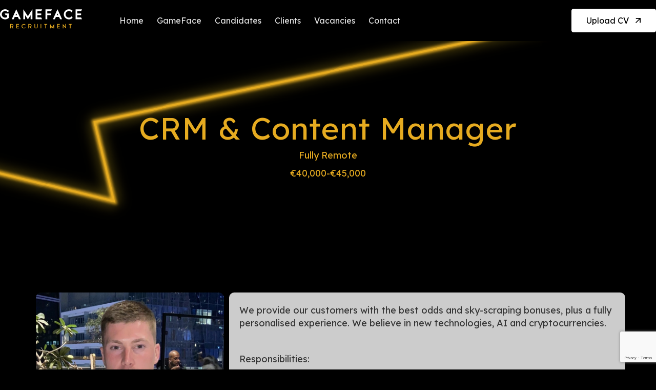

--- FILE ---
content_type: text/html; charset=UTF-8
request_url: https://www.gamefacerecruitment.com/vacancy/crm-amp-content-manager-2
body_size: 7246
content:

<!DOCTYPE html>
<html lang="en" data-wf-page="61b72491b330952f9961b034" data-wf-site="61b72490b33095d9aa61b00f">
<head>
    <!-- Google tag (gtag.js) -->
<script async src="https://www.googletagmanager.com/gtag/js?id=G-RQGRZDWVH0"></script>
<script>
  window.dataLayer = window.dataLayer || [];
  function gtag(){dataLayer.push(arguments);}
  gtag('js', new Date());

  gtag('config', 'G-RQGRZDWVH0');
</script>
    <meta http-equiv="content-type" content="text/html; charset=utf-8" />
    <meta name="viewport" content="width=device-width, initial-scale=1.0"/>
    <title></title>

        
        <meta property="og:title" content="CRM &amp; Content Manager">
        <meta property="og:url" content="https://www.gamefacerecruitment.com//vacancy/crm-amp-content-manager-2">
    <meta property="og:type" content="website">
    <meta property="og:site_name" content="Game Face Recruitment">
  <!--      <meta property="og:description" content="<p>We provide our customers with the best odds and sky-scraping bonuses, plus a fully personalised experience. We believe in new technologies, AI and cryptocurrencies.</p>

<p> </p>

<p>Responsibilities:</p>

<ul>
	<li>To conceive and deliver effective CRM journeys.</li>
	<li>To manage the promotional onsite content.</li>
	<li>To assist the Head of Casino and Sportsbook Manager in conceiving and delivering promotional campaigns.</li>
	<li>To write promotional content for Sports and Casino.</li>
</ul>

<p> </p>

<p>Requirements:</p>

<ul>
	<li>Previous experience in a Content/CRM role.</li>
	<li>Basic knowledge of the CRM lifecycles.</li>
	<li>Excellent copywriting skills.</li>
	<li>Knowledge of sports and gambling in general.</li>
	<li>Outstanding written English skills. (English Mother Tongue preferred).</li>
	<li>Experience in using CMS systems.</li>
	<li>Previous experience in using CRM systems, previous experience in using Symplify is considered a plus.</li>
	<li>A team player with excellent organisational skills.</li>
	<li>Comfortable working in a startup environment with flexible working shifts.</li>
	<li>Customer-focused mindset, with a can-do attitude to solve problems & think outside the box.<br />
	 </li>
</ul>">
     -->
        <meta property="og:image" content="https://www.gamefacerecruitment.com/app/public/images/og.png">
    
    <script>var site_url = 'https://www.gamefacerecruitment.com/'</script>
    <meta content="width=device-width, initial-scale=1" name="viewport">
    <link href="/app/public/css/normalize.css" rel="stylesheet" type="text/css">
    <link href="/app/public/css/components.css" rel="stylesheet" type="text/css">
    <link href="/app/public/css/game-face-bold.css?q=3" rel="stylesheet" type="text/css">
    <link href="/app/public/css/style.css?q=1" rel="stylesheet" type="text/css">
    <link href="https://maxcdn.bootstrapcdn.com/font-awesome/4.2.0/css/font-awesome.min.css" rel="stylesheet">
    <link rel="stylesheet" href="https://cdnjs.cloudflare.com/ajax/libs/OwlCarousel2/2.3.4/assets/owl.carousel.css">
    <script src="https://ajax.googleapis.com/ajax/libs/webfont/1.6.26/webfont.js" type="text/javascript"></script>
    <script type="text/javascript">WebFont.load({  google: {    families: ["Lato:100,100italic,300,300italic,400,400italic,700,700italic,900,900italic","Lexend:regular,500,600,700,800,900","Slackey:regular"]  }});</script>
    <!-- [if lt IE 9]><script src="https://cdnjs.cloudflare.com/ajax/libs/html5shiv/3.7.3/html5shiv.min.js" type="text/javascript"></script><![endif] -->
    <script type="text/javascript">!function(o,c){var n=c.documentElement,t=" w-mod-";n.className+=t+"js",("ontouchstart"in o||o.DocumentTouch&&c instanceof DocumentTouch)&&(n.className+=t+"touch")}(window,document);</script>
    <link href="/app/public/images/favicon.png" rel="shortcut icon" type="image/x-icon">
    <link href="/app/public/images/webclip.png" rel="apple-touch-icon">

         <script>var recaptcha_site_key = '6LcipCUfAAAAAD1ydbJQ-rh5-NroIr9a5es6IuSA'</script>
    <script>var recaptcha_used = '1'</script>
    <script src="https://www.google.com/recaptcha/api.js?render=6LcipCUfAAAAAD1ydbJQ-rh5-NroIr9a5es6IuSA"></script>
        
    <!-- Global site tag (gtag.js) - Google Analytics -->
    <script async src="https://www.googletagmanager.com/gtag/js?id=UA-224059218-1"></script>
    <script>
      window.dataLayer = window.dataLayer || [];
      function gtag(){dataLayer.push(arguments);}
      gtag('js', new Date());
    
      gtag('config', 'UA-224059218-1');
    </script>
    

</head>
  
<body class="">
  <div data-w-id="9636dbb2-d9e7-26b7-4e5a-499e8af08ce9" class="preloader">
    <div class="preloader-container">
      <div data-w-id="4e1358e8-31ab-e084-7511-842df25fac15" class="preloader-text-wrapper"><img src="/app/public/images/preloader-logo.png" loading="lazy" alt=""></div>
      <div class="blur-div"></div>
      <div class="preloader-text-wrapper"></div>
    </div>
  </div>
    <div class="cv-popup">
    <div class="cv-wrapper">
      <a data-w-id="af9d6c91-b62b-3d8d-4490-a27efcbf6f25" href="#" class="subscribe-close-button w-inline-block"><img src="/app/public/images/X.svg" loading="lazy" alt=""></a>
      <div class="content-short-2">
        <div class="subtitle-block">
          <div class="subtitle-line"></div>
        </div>
        <h2 data-w-id="af9d6c91-b62b-3d8d-4490-a27efcbf6f2a" class="title grey">Sign up to our CV-Library.</h2>
        <p data-w-id="af9d6c91-b62b-3d8d-4490-a27efcbf6f2c" class="text center">Fill in your details below, upload your CV and one of our consultants will be in touch to discuss relevant opportunities.</p>
        <div data-w-id="af9d6c91-b62b-3d8d-4490-a27efcbf6f2e" class="form-clients w-form">
          <form id="upload_cv_form" name="email-form-2" data-name="Email Form 2" method="get" class="form-request">
            <input type="hidden" name="recaptcha_response" id="recaptchaResponseUpload" value="">
            <input type="text" class="text-field-dark w-node-af9d6c91-b62b-3d8d-4490-a27efcbf6f30-fcbf6f23 w-input" maxlength="256" name="name" data-name="Name 3" placeholder="Your Name" id="Name-3">
            <input type="email" class="text-field-dark w-node-af9d6c91-b62b-3d8d-4490-a27efcbf6f31-fcbf6f23 w-input" maxlength="256" name="email" data-name="Email 2" placeholder="Your Email" id="Email-2">
            <input type="tel" class="text-field-dark w-node-af9d6c91-b62b-3d8d-4490-a27efcbf6f32-fcbf6f23 w-input" maxlength="256" name="tel" data-name="Contact Number 2" placeholder="Contact number" id="contact-number-2">
            <textarea placeholder="Your Message" maxlength="5000" id="Message-2" name="message" data-name="Message 2" class="textarea-dark w-node-af9d6c91-b62b-3d8d-4490-a27efcbf6f33-fcbf6f23 w-input"></textarea>
            <div id="w-node-af9d6c91-b62b-3d8d-4490-a27efcbf6f34-fcbf6f23" class="upload">
              <div class="icon-holder dark"></div><label for="file1" class="w-input">Choose File</label>
               <input type="file" name="cv_field" id="file1" onchange="initFile(this); load('cv/upload/', 'field=#cv_field1', 'preview=.cv_file_name');" style="display:none">
               <input type="hidden" name="cv_field" id="cv_field1" value="">
              <!-- <input type="text" class="w-input" maxlength="256" name="field-2" data-name="Field 2" placeholder="Choose File" id="field-2" required=""> -->
            </div>
            <div<label id="w-node-af9d6c91-b62b-3d8d-4490-a27efcbf6f37-fcbf6f23" class="w-checkbox"><input type="checkbox" id="I have read your privacy policy" name="I-have-read-your-privacy-policy" data-name="I have read your privacy policy" required="" class="w-checkbox-input"><span for="I-have-read-your-privacy-policy" class="w-form-label">I have read your <a href="https://www.gamefacerecruitment.com/privacy-policy" target="_blank" class="link-6">Data Protection and Privacy statement</a></span></label>
            <input type="submit" onclick="load('cv/upload_cv_page', 'form:#upload_cv_form'); return false;" value="Submit" data-wait="Please wait..." id="w-node-af9d6c91-b62b-3d8d-4490-a27efcbf6f3d-fcbf6f23" class="submit-button-dark w-button">
          </form>
          <div class="success-message-2 w-form-done">
            <div class="text-success-2 light">Thank you! Your submission has been received!</div>
          </div>
          <div class="error-message-2 w-form-fail">
            <div class="text-error-2">Oops! Something went wrong while submitting the form.</div>
          </div>
        </div>
      </div>
    </div>
  </div>
  <div class="contact-popup">
    <div class="contact-popup-card">
      <div class="contact-heading">
        <h4 class="title grey">Contact Us</h4>
      </div>
      <div class="contact-form-block w-form">
        <form id="contact_us_form" name="wf-form-Contact-Form" data-name="Contact Form" class="form">
          <div class="contact-container">
            <div class="contact-sub-wrapper right-padding">
              <input type="hidden" name="recaptcha_response" id="recaptchaResponse" value="">
              <input type="text" class="text-field-dark w-input" maxlength="256" name="name" data-name="Name 3" placeholder="Name" id="Name-3" required="">
            </div>
            <div class="contact-sub-wrapper">
              <input type="email" class="text-field-dark w-input" maxlength="256" name="email" data-name="Contact Email 2" placeholder="Email" id="Contact-Email-2" required="">
            </div>
          </div>
          <div class="contact-container">
            <div class="contact-sub-wrapper">
              <input type="tel" class="text-field-dark w-input" maxlength="256" name="tel" data-name="Contact Email 2" placeholder="Contact number" id="phone" required="">
            </div>
          </div>
          <div class="contact-container">
            <div class="contact-sub-wrapper">
              <textarea name="message" maxlength="5000" id="field-2" data-name="Field 2" placeholder="Your message" class="text-field-dark marg-bot w-input"></textarea>
            </div>
          </div><input type="submit" onclick="load('page/contact_us_page', 'form:#contact_us_form'); return false;" value="SUBMIT" data-wait="Please wait..." class="button gold w-button">
        </form>
        <div class="success-message w-form-done">
          <div>Thanks for your message. You&#x27;ll hear from us soon!</div>
        </div>
        <div class="error-message w-form-fail">
          <div>Oops! Something went wrong while submitting the form.</div>
        </div>
      </div>
      <a data-w-id="38cc8b85-0ef4-e70e-e19e-86cdfd8a22b0" href="#" class="subscribe-close-button contact w-inline-block"><img src="/app/public/images/X.svg" loading="lazy" alt=""></a>
      <div class="qi-holder">
        <div class="text-block-23">
          <a href="mailto:hello@gamefacerecruitment.com" class="link-7"><strong class="text center">hello@gamefacerecruitment.com</strong></a>
        </div>
        <img src="/app/public/images/Website and Company banner QR.png" loading="lazy" sizes="100vw" alt="">
        
        
        
        
        
        <div class="button-container">
          <a href="https://www.gamefacerecruitment.com/client" class="button gold clients w-inline-block">
            <div>Clients</div>
            <div class="navbar-button-arrow green-button arrow-down"><img src="/app/public/images/Vector_1.svg" loading="lazy" alt="" class="nav-button-arrow-1"><img src="/app/public/images/Vector_1.svg" loading="lazy" alt="" class="nav-button-arrow-2"></div>
          </a>
          <a href="https://www.gamefacerecruitment.com/candidate" class="button gold candidates w-inline-block">
            <div>Candidates</div>
            <div class="navbar-button-arrow green-button arrow-down"><img src="/app/public/images/Vector_1.svg" loading="lazy" alt="" class="nav-button-arrow-1"><img src="/app/public/images/Vector_1.svg" loading="lazy" alt="" class="nav-button-arrow-2"></div>
          </a>
        </div>
      </div>
    </div>
  </div>
  <div data-collapse="medium" data-animation="default" data-duration="400" data-easing="ease" data-easing2="ease" role="banner" class="navbar w-nav">
    <div class="hero-text-wrapper navbar">
      <div class="navbar-logo-and-menu-wrapper">
        <a href="https://www.gamefacerecruitment.com/" aria-current="page" class="navbar-logo w-nav-brand w--current"><img src="/app/public/images/Game-Face_Primary-Horizontal-Colour-White.svg" loading="lazy" alt="" class="image contain nav"></a>
        <nav role="navigation" class="nav-menu w-nav-menu">
          <div class="navlinks-and-navbutton-container">
            <div class="navbar-links-wrapper">
              <a href="https://www.gamefacerecruitment.com/" aria-current="page" class="navlink ">Home</a>
              <a href="https://www.gamefacerecruitment.com/about" class="navlink ">GameFace</a>
              <!--<a href="https://www.gamefacerecruitment.com/sectors" class="navlink ">Industries</a> -->
              <a href="https://www.gamefacerecruitment.com/candidate" class="navlink ">Candidates</a>
              
              <a href="https://www.gamefacerecruitment.com/client" class="navlink ">Clients</a>
              
             <a href="https://www.gamefacerecruitment.com/vacancies" class="navlink ">Vacancies</a>
             <!--  <a href="https://www.gamefacerecruitment.com/news" class="navlink ">News</a> -->
              <a data-w-id="d65d02a9-4d97-0c0a-cab4-1bd478aa2223" href="#" class="navlink">Contact</a>
            </div>
            <div class="nav-links-wrapper-2">
              <a href="#" target="_blank" class="nav-button w-inline-block">
                <div class="sector-text _16-px black">Upload CV</div>
                <div class="navbar-button-arrow"><img src="/app/public/images/Vector.svg" loading="lazy" alt="" class="nav-button-arrow-1"><img src="/app/public/images/Vector.svg" loading="lazy" width="10" alt="" class="nav-button-arrow-2"></div>
              </a>
            </div>
          </div>
        </nav>
      </div>
      <div class="menu-button white w-nav-button">
        <div class="icon-2 w-icon-nav-menu"></div>
      </div>
    </div>
  </div>

    <style>
img.image-8 {
    display: block !important;
}
.text-block-22 {
    word-break: break-all;
}
</style>
    <div class="job-details" itemscope itemtype="http://schema.org/JobPosting">
        <div class="row" itemprop="jobLocation" itemscope itemtype="http://schema.org/Place">
<span itemprop="address" itemscope itemtype="http://schema.org/PostalAddress">
<span itemprop="addressLocality" style="display:none;"></span>
<span itemprop="streetAddress" style="display:none;"></span>
<span itemprop="addressRegion" style="display:none;"></span>
<span itemprop="postalCode" style="display:none;">CR0 0XT</span>
</span>
</div>
<span itemprop="title" style="display:none;">CRM &amp; Content Manager</span>
<span itemprop="datePosted" style="display:none;">2023-02-17</span>
<span itemprop="description" style="display:none;">Reporting to the Head of Casino & CRM, you will be responsible for implementing and executing CRM and Content strategies.</span>
<span itemprop="hiringOrganization" style="display:none;">Game Face Recruitment</span>
<span itemprop="validThrough"
      style="display:none;">2023-03-17</span>

  <div class="hero-image vacancy wf-section" style="background-image: url(/app/public/images/strike-sized-use.png);">
    <div class="hero-text-wrapper hero">
      <div>
        <div data-w-id="fc3ae59e-3122-43b5-fdb9-365575ba2407" class="hero-title">
          <h1 class="hero-title black">CRM &amp; Content Manager</h1>
                    <div class="text grey center">Fully Remote</div>
          <div class="text grey center">&euro;40,000-&euro;45,000</div>
        </div>
      </div>
    </div>
  </div>
  <div class="vacancy-wrapper wf-section">
    <div class="vacancy-holder w-row">
      <div class="column-3 w-col w-col-4">
        <div>
          <div>
                            <img src="/app/data/users/1001d80c2b04ce6cca46e26f028060f9.png" sizes="100vw" alt="" class="image-8">
            <div class="consultant">Harry Scanlon</div>
            <div class="text-block-21"></div>
            <div class="text-block-22"><span class="text-span-26">E:</span> harry@gamefacerecruitment.com<br><span class="text-span-26">T: </span>07964 048 847</div>
                <span itemprop="baseSalary" itemscope itemtype="https://schema.org/MonetaryAmount">


                                        <h3 itemprop="value" style="display:none;" itemscope itemtype="https://schema.org/QuantitativeValue">
                                            <span itemprop="value" style="display:none;">40000</span>
                      
                          <span itemprop="unitText" style="display:none;">DAY</span>
                                            </h3>
                    <h3 style="display:none;">&euro;40,000-&euro;45,000</h3>


                    <span itemprop="currency" style="display:none;">GBP</span>
                </span>
            <a href="#" class="link-2" onclick="load('jobs/apply_now/crm-amp-content-manager-2');">APPLY NOW</a>
            <a href="https://www.gamefacerecruitment.com/vacancies" class="link-2">BACK TO VACANCIES</a>
          </div>
        </div>
      </div>
      <div class="column-2 w-col w-col-8">
        <div class="job-text-holder">
          <div class="div-block-11">
            <div class="text-4"><p>We provide our customers with the best odds and sky-scraping bonuses, plus a fully personalised experience. We believe in new technologies, AI and cryptocurrencies.</p>

<p> </p>

<p>Responsibilities:</p>

<ul>
	<li>To conceive and deliver effective CRM journeys.</li>
	<li>To manage the promotional onsite content.</li>
	<li>To assist the Head of Casino and Sportsbook Manager in conceiving and delivering promotional campaigns.</li>
	<li>To write promotional content for Sports and Casino.</li>
</ul>

<p> </p>

<p>Requirements:</p>

<ul>
	<li>Previous experience in a Content/CRM role.</li>
	<li>Basic knowledge of the CRM lifecycles.</li>
	<li>Excellent copywriting skills.</li>
	<li>Knowledge of sports and gambling in general.</li>
	<li>Outstanding written English skills. (English Mother Tongue preferred).</li>
	<li>Experience in using CMS systems.</li>
	<li>Previous experience in using CRM systems, previous experience in using Symplify is considered a plus.</li>
	<li>A team player with excellent organisational skills.</li>
	<li>Comfortable working in a startup environment with flexible working shifts.</li>
	<li>Customer-focused mindset, with a can-do attitude to solve problems & think outside the box.<br />
	 </li>
</ul></div>
          </div>
        </div>
      </div>
    </div>
  </div>

    <!-- <a href="#top" data-w-id="937105be-c652-9d6a-0a3c-c8306db95089" style="opacity:1" class="go-up-button w-inline-block"></a> -->
    <div id="site">
        <div class="popup-fon" onclick="closePopup();"></div>
        <div id="popup" class="popup"></div>
    </div>



     <div class="footer wf-section">
    <div class="overlay"></div>
    <div class="hero-text-wrapper footer">
      <div class="footer-up">
        <div data-w-id="d53e2190-b658-0db9-2bc2-ff44e7cacff2" class="footer-left">
          <a href="https://www.gamefacerecruitment.com/" aria-current="page" class="footer-logo w-inline-block w--current"><img src="/app/public/images/Game-Face_Primary-Horizontal-Colour-White.svg" loading="lazy" alt="" class="image contain footer"></a>
          <div class="footer-left-links-container">
            <a href="mailto:hello@gamefacerecruitment.com" class="footer-left-link-item w-inline-block">
              <div class="footer-left-link-icon"><img src="/app/public/images/email-icon.svg" loading="lazy" width="15" alt="" class="image contain"></div>
              <div class="footer-link max-width"><strong class="bold-text">hello@gamefacerecruitment.com</strong></div>
            </a>
            <!--<a href="tel:447964048847" class="footer-left-link-item w-inline-block">
              <div class="footer-left-link-icon"><img src="/app/public/images/phone-icon.svg" loading="lazy" alt="" class="image contain"></div>
              <div class="footer-link max-width">+44 7964 048 847</div>
            </a> -->
            <div class="footer-left-link-item div-block"><img src="/app/public/images/white-qr.png" width="150" class="qr">
       
           
            
            </div>
             


          </div>
        </div>

        <div class="footer-right">
          <div class="footer-subcontainer">
            <h6 data-w-id="d53e2190-b658-0db9-2bc2-ff44e7cad007" class="footer-heading">Main Pages</h6>
            <div class="footer-column">
              <div class="footer-links-container">
                <a href="https://www.gamefacerecruitment.com/" aria-current="page" class="footer-link ">Home</a>
  
                <a href="https://www.gamefacerecruitment.com/client" class="footer-link ">Clients</a>
                
                <a href="https://www.gamefacerecruitment.com/about" class="footer-link ">GameFace</a>
                
                <a href="https://www.gamefacerecruitment.com/vacancies" class="footer-link ">Vacancies</a>
               
                
                 <a data-w-id="5e4aa2a4-b32d-a860-cf40-320fb6108edf" href="#" class="footer-link">Contact</a>
                
                 <a href="https://www.gamefacerecruitment.com/candidate" class="footer-link ">Candidates</a>
                
                
                <a href="https://www.gamefacerecruitment.com/privacy-policy" class="footer-link ">Privacy Policy</a>
              </div>
            </div>
          </div>
          <div class="footer-column email-column">
            <h6 class="footer-heading">Follow us</h6>
            <div class="footer-social-media-icons-container">
              <a href="https://www.linkedin.com/company/gameface-recruitment/" target="_blank" class="footer-social-media-item w-inline-block">
                <div class="footer-social-icon"><img src="/app/public/images/Linkedin.svg" loading="lazy" width="0" alt="" class="image contain"></div>
              </a>
              
                              <a href="https://web.whatsapp.com/send?l=en&phone=447964048847" target="_blank" class="footer-social-media-item w-inline-block">
                    
                            
                <div class="footer-social-icon"><img src="/app/public/images/whatsapp-white.svg" loading="lazy" alt="" class="image contain"></div>
              </a>
              <a href="https://www.instagram.com/gamefacerecruitment/" target="_blank" class="footer-social-media-item w-inline-block">
                <div class="footer-social-icon"><img src="/app/public/images/Path-3.svg" loading="lazy" alt="" class="image contain"></div>
              </a>
            </div>
          </div>
        </div>
      </div>
      <div class="footer-left-link-item div-block careerland_coaching">
                <p style='    font-size: 16px;margin-top: 10px;margin-right: 5px;'class='white'>Proudly partnering</p>
                 <a  href="https://onetreeplanted.org/" target="_blank"><img style='width: 180px;' src="/app/public/images/OneTreePlanted_Key-Logo_Long_White.png" loading="lazy" sizes="100vw" alt="" class="onetree"></a>

                
                <a  href="https://www.missionoflovemalta.org/" target="_blank"><img style='width: 100px'  src="/app/public/images/Mission-of-Love-logo.png" loading="lazy" sizes="100vw" alt="" class="onetree"></a>

             
                 <!--<a href="https://careerlandcoaching.com/" class="careerland" target="_blank"><img src="/app/public/images/Careerland_logo.png" loading="lazy" ></a> -->

             </div>
      <a href="https://www.boldidentities.com/" target="_blank" class="credit-link w-inline-block">
        <div class="credit-holder"><img src="/app/public/images/bold-credit_white_animated_outline.gif" loading="lazy" height="20" alt="" class="credit-image"></div>
      </a>
    </div>
  </div>
  <script src="https://d3e54v103j8qbb.cloudfront.net/js/jquery-3.5.1.min.dc5e7f18c8.js?site=61b72490b33095d9aa61b00f" type="text/javascript" integrity="sha256-9/aliU8dGd2tb6OSsuzixeV4y/faTqgFtohetphbbj0=" crossorigin="anonymous"></script>
  <script src="/app/public/js/backend/function.js" type="text/javascript"></script>
  <script src="/app/public/js/backend/event.js" type="text/javascript"></script>
  <script src="/app/public/js/bootstrap.min.js" type="text/javascript"></script>
  <script src="/app/public/js/game-face-bold.js" type="text/javascript"></script>
  <script>$('video').removeAttr('loop');</script>
  <!-- [if lte IE 9]><script src="https://cdnjs.cloudflare.com/ajax/libs/placeholders/3.0.2/placeholders.min.js"></script><![endif] -->
  <!--  Count Up Interaction  -->
  <script src="https://cdnjs.cloudflare.com/ajax/libs/OwlCarousel2/2.3.4/owl.carousel.min.js" integrity="sha512-bPs7Ae6pVvhOSiIcyUClR7/q2OAsRiovw4vAkX+zJbw3ShAeeqezq50RIIcIURq7Oa20rW2n2q+fyXBNcU9lrw==" crossorigin="anonymous" referrerpolicy="no-referrer"></script>
  <script src="https://cdnjs.cloudflare.com/ajax/libs/waypoints/4.0.0/jquery.waypoints.min.js"></script>
  <script src="https://cdn.jsdelivr.net/npm/jquery.counterup@2.1.0/jquery.counterup.min.js"></script>
  <script>
    jQuery(document).ready(function( $ ) {
          $('.counterup').counterUp({
          delay: 100, // the delay time in ms
          time: 1400 // the speed time in ms
    });
    });
</script>

<script src="https://ajax.googleapis.com/ajax/libs/jquery/3.5.1/jquery.min.js"></script>
<script>
    $('#file1').change(function() {
  var i = $(this).prev('label').clone();
  var file = $('#file1')[0].files[0].name;
  $(this).prev('label').text(file);
});
</script>
</body>
</html>
<script src="https://ajax.googleapis.com/ajax/libs/jquery/3.5.1/jquery.min.js"></script>
<script src="https://cdnjs.cloudflare.com/ajax/libs/OwlCarousel2/2.3.4/owl.carousel.min.js"></script>
<script>
$('#featured-carousel').owlCarousel({
    loop:true,
    margin:10,
    nav:false,
    autoplay:true,
    autoHeight:false,
    autoplayTimeout:5000,
     items:4,
    responsive:{
        0:{
            items:1
        },
        769:{
            items:2
        },
        1000:{
            items:2.5
        }
    }
})
var owl = $('#featured-carousel');
owl.owlCarousel();
// Go to the next item
$('.w-slider-arrow-right').click(function() {
    owl.trigger('next.owl.carousel');
})
// Go to the previous item
$('.w-slider-arrow-left').click(function() {
    // With optional speed parameter
    // Parameters has to be in square bracket '[]'
    owl.trigger('prev.owl.carousel', [300]);
})
</script>
<script>

      jQuery(document).ready(function(){

        jQuery('.search-cv-popup').on('click', function(){
          jQuery('.cv-popup').css('display', 'flex');
        })

          jQuery("#contactForm").on("submit", function(){

            var site_url = 'https://www.gamefacerecruitment.com/'+'page/contact_us_page';

                jQuery.ajax({

                    url:         site_url,

                    type:        'POST',

                    data:        jQuery("#contactForm").serialize(),

                    cache:       false,

                    dataType:    'json',

                    processData: false,

                    success: function (result) {

                        jQuery('.form-block-contact-page').find(".success-message.w-form-done").show();

                        jQuery('.form-block-contact-page form')[0].reset()

                    }

                });

                    return false;

         })

      })

  </script>

  <script>

      jQuery(document).ready(function(){

          jQuery("#footerContact").on("submit", function(){

            var site_url = 'https://www.gamefacerecruitment.com/'+'page/contact_us_footer_page';

                jQuery.ajax({

                    url:         site_url,

                    type:        'POST',

                    data:        jQuery("#footerContact").serialize(),

                    cache:       false,

                    dataType:    'json',

                    processData: false,

                    success: function (result) {

                      // var json_obj = jQuery.parseJSON(result);//parse JSON
                        console.log(result);
                        if(result.res[0].key == "error"){
                             jQuery('.form-block-footer').find(".w-form-fail").show();
                        }else{
                          jQuery('.form-block-footer').find(".success-message.w-form-done").show();

                            jQuery('.form-block-footer form')[0].reset();
                            setTimeout(function() {
                            $('.foorter-form-submit-message').fadeOut('slow');
                            }, 10000);
                        }


                    }

                });

                    return false;

         })

      })

  </script>

  <script>
grecaptcha.ready(function() {

         grecaptcha.execute('6LcipCUfAAAAAD1ydbJQ-rh5-NroIr9a5es6IuSA', {action: 'submit'}).then(function(token) {

             if(document.getElementById("recaptchaResponse"))
             {
             document.getElementById("recaptchaResponse").value = token;
             var recaptchaResponse = document.getElementById('recaptchaResponse');
             recaptchaResponse.value = token;
             }
             if(document.getElementById("recaptchaResponseUpload"))
             {
             document.getElementById("recaptchaResponseUpload").value = token;
             var recaptchaResponseUpload = document.getElementById('recaptchaResponseUpload');
             recaptchaResponseUpload.value = token;
             }
             if(document.getElementById("recaptchaResponseUpload1"))
             {
             document.getElementById("recaptchaResponseUpload1").value = token;
             var recaptchaResponseUpload = document.getElementById('recaptchaResponseUpload1');
             recaptchaResponseUpload.value = token;
             }
             if(document.getElementById("recaptchaResponseFooter"))
             {
             document.getElementById("recaptchaResponseFooter").value = token;
             var recaptchaResponseUpload = document.getElementById('recaptchaResponseFooter');
             recaptchaResponseUpload.value = token;
             }


             if(document.getElementById("recaptchaResponseApply"))
             {
             document.getElementById("recaptchaResponseApply").value = token;
             var recaptchaResponseApply = document.getElementById('recaptchaResponseApply');
             recaptchaResponseApply.value = token;
             }


         });
    });
               </script>


--- FILE ---
content_type: text/html; charset=utf-8
request_url: https://www.google.com/recaptcha/api2/anchor?ar=1&k=6LcipCUfAAAAAD1ydbJQ-rh5-NroIr9a5es6IuSA&co=aHR0cHM6Ly93d3cuZ2FtZWZhY2VyZWNydWl0bWVudC5jb206NDQz&hl=en&v=PoyoqOPhxBO7pBk68S4YbpHZ&size=invisible&anchor-ms=20000&execute-ms=30000&cb=xou2eiv070fo
body_size: 48696
content:
<!DOCTYPE HTML><html dir="ltr" lang="en"><head><meta http-equiv="Content-Type" content="text/html; charset=UTF-8">
<meta http-equiv="X-UA-Compatible" content="IE=edge">
<title>reCAPTCHA</title>
<style type="text/css">
/* cyrillic-ext */
@font-face {
  font-family: 'Roboto';
  font-style: normal;
  font-weight: 400;
  font-stretch: 100%;
  src: url(//fonts.gstatic.com/s/roboto/v48/KFO7CnqEu92Fr1ME7kSn66aGLdTylUAMa3GUBHMdazTgWw.woff2) format('woff2');
  unicode-range: U+0460-052F, U+1C80-1C8A, U+20B4, U+2DE0-2DFF, U+A640-A69F, U+FE2E-FE2F;
}
/* cyrillic */
@font-face {
  font-family: 'Roboto';
  font-style: normal;
  font-weight: 400;
  font-stretch: 100%;
  src: url(//fonts.gstatic.com/s/roboto/v48/KFO7CnqEu92Fr1ME7kSn66aGLdTylUAMa3iUBHMdazTgWw.woff2) format('woff2');
  unicode-range: U+0301, U+0400-045F, U+0490-0491, U+04B0-04B1, U+2116;
}
/* greek-ext */
@font-face {
  font-family: 'Roboto';
  font-style: normal;
  font-weight: 400;
  font-stretch: 100%;
  src: url(//fonts.gstatic.com/s/roboto/v48/KFO7CnqEu92Fr1ME7kSn66aGLdTylUAMa3CUBHMdazTgWw.woff2) format('woff2');
  unicode-range: U+1F00-1FFF;
}
/* greek */
@font-face {
  font-family: 'Roboto';
  font-style: normal;
  font-weight: 400;
  font-stretch: 100%;
  src: url(//fonts.gstatic.com/s/roboto/v48/KFO7CnqEu92Fr1ME7kSn66aGLdTylUAMa3-UBHMdazTgWw.woff2) format('woff2');
  unicode-range: U+0370-0377, U+037A-037F, U+0384-038A, U+038C, U+038E-03A1, U+03A3-03FF;
}
/* math */
@font-face {
  font-family: 'Roboto';
  font-style: normal;
  font-weight: 400;
  font-stretch: 100%;
  src: url(//fonts.gstatic.com/s/roboto/v48/KFO7CnqEu92Fr1ME7kSn66aGLdTylUAMawCUBHMdazTgWw.woff2) format('woff2');
  unicode-range: U+0302-0303, U+0305, U+0307-0308, U+0310, U+0312, U+0315, U+031A, U+0326-0327, U+032C, U+032F-0330, U+0332-0333, U+0338, U+033A, U+0346, U+034D, U+0391-03A1, U+03A3-03A9, U+03B1-03C9, U+03D1, U+03D5-03D6, U+03F0-03F1, U+03F4-03F5, U+2016-2017, U+2034-2038, U+203C, U+2040, U+2043, U+2047, U+2050, U+2057, U+205F, U+2070-2071, U+2074-208E, U+2090-209C, U+20D0-20DC, U+20E1, U+20E5-20EF, U+2100-2112, U+2114-2115, U+2117-2121, U+2123-214F, U+2190, U+2192, U+2194-21AE, U+21B0-21E5, U+21F1-21F2, U+21F4-2211, U+2213-2214, U+2216-22FF, U+2308-230B, U+2310, U+2319, U+231C-2321, U+2336-237A, U+237C, U+2395, U+239B-23B7, U+23D0, U+23DC-23E1, U+2474-2475, U+25AF, U+25B3, U+25B7, U+25BD, U+25C1, U+25CA, U+25CC, U+25FB, U+266D-266F, U+27C0-27FF, U+2900-2AFF, U+2B0E-2B11, U+2B30-2B4C, U+2BFE, U+3030, U+FF5B, U+FF5D, U+1D400-1D7FF, U+1EE00-1EEFF;
}
/* symbols */
@font-face {
  font-family: 'Roboto';
  font-style: normal;
  font-weight: 400;
  font-stretch: 100%;
  src: url(//fonts.gstatic.com/s/roboto/v48/KFO7CnqEu92Fr1ME7kSn66aGLdTylUAMaxKUBHMdazTgWw.woff2) format('woff2');
  unicode-range: U+0001-000C, U+000E-001F, U+007F-009F, U+20DD-20E0, U+20E2-20E4, U+2150-218F, U+2190, U+2192, U+2194-2199, U+21AF, U+21E6-21F0, U+21F3, U+2218-2219, U+2299, U+22C4-22C6, U+2300-243F, U+2440-244A, U+2460-24FF, U+25A0-27BF, U+2800-28FF, U+2921-2922, U+2981, U+29BF, U+29EB, U+2B00-2BFF, U+4DC0-4DFF, U+FFF9-FFFB, U+10140-1018E, U+10190-1019C, U+101A0, U+101D0-101FD, U+102E0-102FB, U+10E60-10E7E, U+1D2C0-1D2D3, U+1D2E0-1D37F, U+1F000-1F0FF, U+1F100-1F1AD, U+1F1E6-1F1FF, U+1F30D-1F30F, U+1F315, U+1F31C, U+1F31E, U+1F320-1F32C, U+1F336, U+1F378, U+1F37D, U+1F382, U+1F393-1F39F, U+1F3A7-1F3A8, U+1F3AC-1F3AF, U+1F3C2, U+1F3C4-1F3C6, U+1F3CA-1F3CE, U+1F3D4-1F3E0, U+1F3ED, U+1F3F1-1F3F3, U+1F3F5-1F3F7, U+1F408, U+1F415, U+1F41F, U+1F426, U+1F43F, U+1F441-1F442, U+1F444, U+1F446-1F449, U+1F44C-1F44E, U+1F453, U+1F46A, U+1F47D, U+1F4A3, U+1F4B0, U+1F4B3, U+1F4B9, U+1F4BB, U+1F4BF, U+1F4C8-1F4CB, U+1F4D6, U+1F4DA, U+1F4DF, U+1F4E3-1F4E6, U+1F4EA-1F4ED, U+1F4F7, U+1F4F9-1F4FB, U+1F4FD-1F4FE, U+1F503, U+1F507-1F50B, U+1F50D, U+1F512-1F513, U+1F53E-1F54A, U+1F54F-1F5FA, U+1F610, U+1F650-1F67F, U+1F687, U+1F68D, U+1F691, U+1F694, U+1F698, U+1F6AD, U+1F6B2, U+1F6B9-1F6BA, U+1F6BC, U+1F6C6-1F6CF, U+1F6D3-1F6D7, U+1F6E0-1F6EA, U+1F6F0-1F6F3, U+1F6F7-1F6FC, U+1F700-1F7FF, U+1F800-1F80B, U+1F810-1F847, U+1F850-1F859, U+1F860-1F887, U+1F890-1F8AD, U+1F8B0-1F8BB, U+1F8C0-1F8C1, U+1F900-1F90B, U+1F93B, U+1F946, U+1F984, U+1F996, U+1F9E9, U+1FA00-1FA6F, U+1FA70-1FA7C, U+1FA80-1FA89, U+1FA8F-1FAC6, U+1FACE-1FADC, U+1FADF-1FAE9, U+1FAF0-1FAF8, U+1FB00-1FBFF;
}
/* vietnamese */
@font-face {
  font-family: 'Roboto';
  font-style: normal;
  font-weight: 400;
  font-stretch: 100%;
  src: url(//fonts.gstatic.com/s/roboto/v48/KFO7CnqEu92Fr1ME7kSn66aGLdTylUAMa3OUBHMdazTgWw.woff2) format('woff2');
  unicode-range: U+0102-0103, U+0110-0111, U+0128-0129, U+0168-0169, U+01A0-01A1, U+01AF-01B0, U+0300-0301, U+0303-0304, U+0308-0309, U+0323, U+0329, U+1EA0-1EF9, U+20AB;
}
/* latin-ext */
@font-face {
  font-family: 'Roboto';
  font-style: normal;
  font-weight: 400;
  font-stretch: 100%;
  src: url(//fonts.gstatic.com/s/roboto/v48/KFO7CnqEu92Fr1ME7kSn66aGLdTylUAMa3KUBHMdazTgWw.woff2) format('woff2');
  unicode-range: U+0100-02BA, U+02BD-02C5, U+02C7-02CC, U+02CE-02D7, U+02DD-02FF, U+0304, U+0308, U+0329, U+1D00-1DBF, U+1E00-1E9F, U+1EF2-1EFF, U+2020, U+20A0-20AB, U+20AD-20C0, U+2113, U+2C60-2C7F, U+A720-A7FF;
}
/* latin */
@font-face {
  font-family: 'Roboto';
  font-style: normal;
  font-weight: 400;
  font-stretch: 100%;
  src: url(//fonts.gstatic.com/s/roboto/v48/KFO7CnqEu92Fr1ME7kSn66aGLdTylUAMa3yUBHMdazQ.woff2) format('woff2');
  unicode-range: U+0000-00FF, U+0131, U+0152-0153, U+02BB-02BC, U+02C6, U+02DA, U+02DC, U+0304, U+0308, U+0329, U+2000-206F, U+20AC, U+2122, U+2191, U+2193, U+2212, U+2215, U+FEFF, U+FFFD;
}
/* cyrillic-ext */
@font-face {
  font-family: 'Roboto';
  font-style: normal;
  font-weight: 500;
  font-stretch: 100%;
  src: url(//fonts.gstatic.com/s/roboto/v48/KFO7CnqEu92Fr1ME7kSn66aGLdTylUAMa3GUBHMdazTgWw.woff2) format('woff2');
  unicode-range: U+0460-052F, U+1C80-1C8A, U+20B4, U+2DE0-2DFF, U+A640-A69F, U+FE2E-FE2F;
}
/* cyrillic */
@font-face {
  font-family: 'Roboto';
  font-style: normal;
  font-weight: 500;
  font-stretch: 100%;
  src: url(//fonts.gstatic.com/s/roboto/v48/KFO7CnqEu92Fr1ME7kSn66aGLdTylUAMa3iUBHMdazTgWw.woff2) format('woff2');
  unicode-range: U+0301, U+0400-045F, U+0490-0491, U+04B0-04B1, U+2116;
}
/* greek-ext */
@font-face {
  font-family: 'Roboto';
  font-style: normal;
  font-weight: 500;
  font-stretch: 100%;
  src: url(//fonts.gstatic.com/s/roboto/v48/KFO7CnqEu92Fr1ME7kSn66aGLdTylUAMa3CUBHMdazTgWw.woff2) format('woff2');
  unicode-range: U+1F00-1FFF;
}
/* greek */
@font-face {
  font-family: 'Roboto';
  font-style: normal;
  font-weight: 500;
  font-stretch: 100%;
  src: url(//fonts.gstatic.com/s/roboto/v48/KFO7CnqEu92Fr1ME7kSn66aGLdTylUAMa3-UBHMdazTgWw.woff2) format('woff2');
  unicode-range: U+0370-0377, U+037A-037F, U+0384-038A, U+038C, U+038E-03A1, U+03A3-03FF;
}
/* math */
@font-face {
  font-family: 'Roboto';
  font-style: normal;
  font-weight: 500;
  font-stretch: 100%;
  src: url(//fonts.gstatic.com/s/roboto/v48/KFO7CnqEu92Fr1ME7kSn66aGLdTylUAMawCUBHMdazTgWw.woff2) format('woff2');
  unicode-range: U+0302-0303, U+0305, U+0307-0308, U+0310, U+0312, U+0315, U+031A, U+0326-0327, U+032C, U+032F-0330, U+0332-0333, U+0338, U+033A, U+0346, U+034D, U+0391-03A1, U+03A3-03A9, U+03B1-03C9, U+03D1, U+03D5-03D6, U+03F0-03F1, U+03F4-03F5, U+2016-2017, U+2034-2038, U+203C, U+2040, U+2043, U+2047, U+2050, U+2057, U+205F, U+2070-2071, U+2074-208E, U+2090-209C, U+20D0-20DC, U+20E1, U+20E5-20EF, U+2100-2112, U+2114-2115, U+2117-2121, U+2123-214F, U+2190, U+2192, U+2194-21AE, U+21B0-21E5, U+21F1-21F2, U+21F4-2211, U+2213-2214, U+2216-22FF, U+2308-230B, U+2310, U+2319, U+231C-2321, U+2336-237A, U+237C, U+2395, U+239B-23B7, U+23D0, U+23DC-23E1, U+2474-2475, U+25AF, U+25B3, U+25B7, U+25BD, U+25C1, U+25CA, U+25CC, U+25FB, U+266D-266F, U+27C0-27FF, U+2900-2AFF, U+2B0E-2B11, U+2B30-2B4C, U+2BFE, U+3030, U+FF5B, U+FF5D, U+1D400-1D7FF, U+1EE00-1EEFF;
}
/* symbols */
@font-face {
  font-family: 'Roboto';
  font-style: normal;
  font-weight: 500;
  font-stretch: 100%;
  src: url(//fonts.gstatic.com/s/roboto/v48/KFO7CnqEu92Fr1ME7kSn66aGLdTylUAMaxKUBHMdazTgWw.woff2) format('woff2');
  unicode-range: U+0001-000C, U+000E-001F, U+007F-009F, U+20DD-20E0, U+20E2-20E4, U+2150-218F, U+2190, U+2192, U+2194-2199, U+21AF, U+21E6-21F0, U+21F3, U+2218-2219, U+2299, U+22C4-22C6, U+2300-243F, U+2440-244A, U+2460-24FF, U+25A0-27BF, U+2800-28FF, U+2921-2922, U+2981, U+29BF, U+29EB, U+2B00-2BFF, U+4DC0-4DFF, U+FFF9-FFFB, U+10140-1018E, U+10190-1019C, U+101A0, U+101D0-101FD, U+102E0-102FB, U+10E60-10E7E, U+1D2C0-1D2D3, U+1D2E0-1D37F, U+1F000-1F0FF, U+1F100-1F1AD, U+1F1E6-1F1FF, U+1F30D-1F30F, U+1F315, U+1F31C, U+1F31E, U+1F320-1F32C, U+1F336, U+1F378, U+1F37D, U+1F382, U+1F393-1F39F, U+1F3A7-1F3A8, U+1F3AC-1F3AF, U+1F3C2, U+1F3C4-1F3C6, U+1F3CA-1F3CE, U+1F3D4-1F3E0, U+1F3ED, U+1F3F1-1F3F3, U+1F3F5-1F3F7, U+1F408, U+1F415, U+1F41F, U+1F426, U+1F43F, U+1F441-1F442, U+1F444, U+1F446-1F449, U+1F44C-1F44E, U+1F453, U+1F46A, U+1F47D, U+1F4A3, U+1F4B0, U+1F4B3, U+1F4B9, U+1F4BB, U+1F4BF, U+1F4C8-1F4CB, U+1F4D6, U+1F4DA, U+1F4DF, U+1F4E3-1F4E6, U+1F4EA-1F4ED, U+1F4F7, U+1F4F9-1F4FB, U+1F4FD-1F4FE, U+1F503, U+1F507-1F50B, U+1F50D, U+1F512-1F513, U+1F53E-1F54A, U+1F54F-1F5FA, U+1F610, U+1F650-1F67F, U+1F687, U+1F68D, U+1F691, U+1F694, U+1F698, U+1F6AD, U+1F6B2, U+1F6B9-1F6BA, U+1F6BC, U+1F6C6-1F6CF, U+1F6D3-1F6D7, U+1F6E0-1F6EA, U+1F6F0-1F6F3, U+1F6F7-1F6FC, U+1F700-1F7FF, U+1F800-1F80B, U+1F810-1F847, U+1F850-1F859, U+1F860-1F887, U+1F890-1F8AD, U+1F8B0-1F8BB, U+1F8C0-1F8C1, U+1F900-1F90B, U+1F93B, U+1F946, U+1F984, U+1F996, U+1F9E9, U+1FA00-1FA6F, U+1FA70-1FA7C, U+1FA80-1FA89, U+1FA8F-1FAC6, U+1FACE-1FADC, U+1FADF-1FAE9, U+1FAF0-1FAF8, U+1FB00-1FBFF;
}
/* vietnamese */
@font-face {
  font-family: 'Roboto';
  font-style: normal;
  font-weight: 500;
  font-stretch: 100%;
  src: url(//fonts.gstatic.com/s/roboto/v48/KFO7CnqEu92Fr1ME7kSn66aGLdTylUAMa3OUBHMdazTgWw.woff2) format('woff2');
  unicode-range: U+0102-0103, U+0110-0111, U+0128-0129, U+0168-0169, U+01A0-01A1, U+01AF-01B0, U+0300-0301, U+0303-0304, U+0308-0309, U+0323, U+0329, U+1EA0-1EF9, U+20AB;
}
/* latin-ext */
@font-face {
  font-family: 'Roboto';
  font-style: normal;
  font-weight: 500;
  font-stretch: 100%;
  src: url(//fonts.gstatic.com/s/roboto/v48/KFO7CnqEu92Fr1ME7kSn66aGLdTylUAMa3KUBHMdazTgWw.woff2) format('woff2');
  unicode-range: U+0100-02BA, U+02BD-02C5, U+02C7-02CC, U+02CE-02D7, U+02DD-02FF, U+0304, U+0308, U+0329, U+1D00-1DBF, U+1E00-1E9F, U+1EF2-1EFF, U+2020, U+20A0-20AB, U+20AD-20C0, U+2113, U+2C60-2C7F, U+A720-A7FF;
}
/* latin */
@font-face {
  font-family: 'Roboto';
  font-style: normal;
  font-weight: 500;
  font-stretch: 100%;
  src: url(//fonts.gstatic.com/s/roboto/v48/KFO7CnqEu92Fr1ME7kSn66aGLdTylUAMa3yUBHMdazQ.woff2) format('woff2');
  unicode-range: U+0000-00FF, U+0131, U+0152-0153, U+02BB-02BC, U+02C6, U+02DA, U+02DC, U+0304, U+0308, U+0329, U+2000-206F, U+20AC, U+2122, U+2191, U+2193, U+2212, U+2215, U+FEFF, U+FFFD;
}
/* cyrillic-ext */
@font-face {
  font-family: 'Roboto';
  font-style: normal;
  font-weight: 900;
  font-stretch: 100%;
  src: url(//fonts.gstatic.com/s/roboto/v48/KFO7CnqEu92Fr1ME7kSn66aGLdTylUAMa3GUBHMdazTgWw.woff2) format('woff2');
  unicode-range: U+0460-052F, U+1C80-1C8A, U+20B4, U+2DE0-2DFF, U+A640-A69F, U+FE2E-FE2F;
}
/* cyrillic */
@font-face {
  font-family: 'Roboto';
  font-style: normal;
  font-weight: 900;
  font-stretch: 100%;
  src: url(//fonts.gstatic.com/s/roboto/v48/KFO7CnqEu92Fr1ME7kSn66aGLdTylUAMa3iUBHMdazTgWw.woff2) format('woff2');
  unicode-range: U+0301, U+0400-045F, U+0490-0491, U+04B0-04B1, U+2116;
}
/* greek-ext */
@font-face {
  font-family: 'Roboto';
  font-style: normal;
  font-weight: 900;
  font-stretch: 100%;
  src: url(//fonts.gstatic.com/s/roboto/v48/KFO7CnqEu92Fr1ME7kSn66aGLdTylUAMa3CUBHMdazTgWw.woff2) format('woff2');
  unicode-range: U+1F00-1FFF;
}
/* greek */
@font-face {
  font-family: 'Roboto';
  font-style: normal;
  font-weight: 900;
  font-stretch: 100%;
  src: url(//fonts.gstatic.com/s/roboto/v48/KFO7CnqEu92Fr1ME7kSn66aGLdTylUAMa3-UBHMdazTgWw.woff2) format('woff2');
  unicode-range: U+0370-0377, U+037A-037F, U+0384-038A, U+038C, U+038E-03A1, U+03A3-03FF;
}
/* math */
@font-face {
  font-family: 'Roboto';
  font-style: normal;
  font-weight: 900;
  font-stretch: 100%;
  src: url(//fonts.gstatic.com/s/roboto/v48/KFO7CnqEu92Fr1ME7kSn66aGLdTylUAMawCUBHMdazTgWw.woff2) format('woff2');
  unicode-range: U+0302-0303, U+0305, U+0307-0308, U+0310, U+0312, U+0315, U+031A, U+0326-0327, U+032C, U+032F-0330, U+0332-0333, U+0338, U+033A, U+0346, U+034D, U+0391-03A1, U+03A3-03A9, U+03B1-03C9, U+03D1, U+03D5-03D6, U+03F0-03F1, U+03F4-03F5, U+2016-2017, U+2034-2038, U+203C, U+2040, U+2043, U+2047, U+2050, U+2057, U+205F, U+2070-2071, U+2074-208E, U+2090-209C, U+20D0-20DC, U+20E1, U+20E5-20EF, U+2100-2112, U+2114-2115, U+2117-2121, U+2123-214F, U+2190, U+2192, U+2194-21AE, U+21B0-21E5, U+21F1-21F2, U+21F4-2211, U+2213-2214, U+2216-22FF, U+2308-230B, U+2310, U+2319, U+231C-2321, U+2336-237A, U+237C, U+2395, U+239B-23B7, U+23D0, U+23DC-23E1, U+2474-2475, U+25AF, U+25B3, U+25B7, U+25BD, U+25C1, U+25CA, U+25CC, U+25FB, U+266D-266F, U+27C0-27FF, U+2900-2AFF, U+2B0E-2B11, U+2B30-2B4C, U+2BFE, U+3030, U+FF5B, U+FF5D, U+1D400-1D7FF, U+1EE00-1EEFF;
}
/* symbols */
@font-face {
  font-family: 'Roboto';
  font-style: normal;
  font-weight: 900;
  font-stretch: 100%;
  src: url(//fonts.gstatic.com/s/roboto/v48/KFO7CnqEu92Fr1ME7kSn66aGLdTylUAMaxKUBHMdazTgWw.woff2) format('woff2');
  unicode-range: U+0001-000C, U+000E-001F, U+007F-009F, U+20DD-20E0, U+20E2-20E4, U+2150-218F, U+2190, U+2192, U+2194-2199, U+21AF, U+21E6-21F0, U+21F3, U+2218-2219, U+2299, U+22C4-22C6, U+2300-243F, U+2440-244A, U+2460-24FF, U+25A0-27BF, U+2800-28FF, U+2921-2922, U+2981, U+29BF, U+29EB, U+2B00-2BFF, U+4DC0-4DFF, U+FFF9-FFFB, U+10140-1018E, U+10190-1019C, U+101A0, U+101D0-101FD, U+102E0-102FB, U+10E60-10E7E, U+1D2C0-1D2D3, U+1D2E0-1D37F, U+1F000-1F0FF, U+1F100-1F1AD, U+1F1E6-1F1FF, U+1F30D-1F30F, U+1F315, U+1F31C, U+1F31E, U+1F320-1F32C, U+1F336, U+1F378, U+1F37D, U+1F382, U+1F393-1F39F, U+1F3A7-1F3A8, U+1F3AC-1F3AF, U+1F3C2, U+1F3C4-1F3C6, U+1F3CA-1F3CE, U+1F3D4-1F3E0, U+1F3ED, U+1F3F1-1F3F3, U+1F3F5-1F3F7, U+1F408, U+1F415, U+1F41F, U+1F426, U+1F43F, U+1F441-1F442, U+1F444, U+1F446-1F449, U+1F44C-1F44E, U+1F453, U+1F46A, U+1F47D, U+1F4A3, U+1F4B0, U+1F4B3, U+1F4B9, U+1F4BB, U+1F4BF, U+1F4C8-1F4CB, U+1F4D6, U+1F4DA, U+1F4DF, U+1F4E3-1F4E6, U+1F4EA-1F4ED, U+1F4F7, U+1F4F9-1F4FB, U+1F4FD-1F4FE, U+1F503, U+1F507-1F50B, U+1F50D, U+1F512-1F513, U+1F53E-1F54A, U+1F54F-1F5FA, U+1F610, U+1F650-1F67F, U+1F687, U+1F68D, U+1F691, U+1F694, U+1F698, U+1F6AD, U+1F6B2, U+1F6B9-1F6BA, U+1F6BC, U+1F6C6-1F6CF, U+1F6D3-1F6D7, U+1F6E0-1F6EA, U+1F6F0-1F6F3, U+1F6F7-1F6FC, U+1F700-1F7FF, U+1F800-1F80B, U+1F810-1F847, U+1F850-1F859, U+1F860-1F887, U+1F890-1F8AD, U+1F8B0-1F8BB, U+1F8C0-1F8C1, U+1F900-1F90B, U+1F93B, U+1F946, U+1F984, U+1F996, U+1F9E9, U+1FA00-1FA6F, U+1FA70-1FA7C, U+1FA80-1FA89, U+1FA8F-1FAC6, U+1FACE-1FADC, U+1FADF-1FAE9, U+1FAF0-1FAF8, U+1FB00-1FBFF;
}
/* vietnamese */
@font-face {
  font-family: 'Roboto';
  font-style: normal;
  font-weight: 900;
  font-stretch: 100%;
  src: url(//fonts.gstatic.com/s/roboto/v48/KFO7CnqEu92Fr1ME7kSn66aGLdTylUAMa3OUBHMdazTgWw.woff2) format('woff2');
  unicode-range: U+0102-0103, U+0110-0111, U+0128-0129, U+0168-0169, U+01A0-01A1, U+01AF-01B0, U+0300-0301, U+0303-0304, U+0308-0309, U+0323, U+0329, U+1EA0-1EF9, U+20AB;
}
/* latin-ext */
@font-face {
  font-family: 'Roboto';
  font-style: normal;
  font-weight: 900;
  font-stretch: 100%;
  src: url(//fonts.gstatic.com/s/roboto/v48/KFO7CnqEu92Fr1ME7kSn66aGLdTylUAMa3KUBHMdazTgWw.woff2) format('woff2');
  unicode-range: U+0100-02BA, U+02BD-02C5, U+02C7-02CC, U+02CE-02D7, U+02DD-02FF, U+0304, U+0308, U+0329, U+1D00-1DBF, U+1E00-1E9F, U+1EF2-1EFF, U+2020, U+20A0-20AB, U+20AD-20C0, U+2113, U+2C60-2C7F, U+A720-A7FF;
}
/* latin */
@font-face {
  font-family: 'Roboto';
  font-style: normal;
  font-weight: 900;
  font-stretch: 100%;
  src: url(//fonts.gstatic.com/s/roboto/v48/KFO7CnqEu92Fr1ME7kSn66aGLdTylUAMa3yUBHMdazQ.woff2) format('woff2');
  unicode-range: U+0000-00FF, U+0131, U+0152-0153, U+02BB-02BC, U+02C6, U+02DA, U+02DC, U+0304, U+0308, U+0329, U+2000-206F, U+20AC, U+2122, U+2191, U+2193, U+2212, U+2215, U+FEFF, U+FFFD;
}

</style>
<link rel="stylesheet" type="text/css" href="https://www.gstatic.com/recaptcha/releases/PoyoqOPhxBO7pBk68S4YbpHZ/styles__ltr.css">
<script nonce="ZlAC_Iq1mV9sEd_zsxmAow" type="text/javascript">window['__recaptcha_api'] = 'https://www.google.com/recaptcha/api2/';</script>
<script type="text/javascript" src="https://www.gstatic.com/recaptcha/releases/PoyoqOPhxBO7pBk68S4YbpHZ/recaptcha__en.js" nonce="ZlAC_Iq1mV9sEd_zsxmAow">
      
    </script></head>
<body><div id="rc-anchor-alert" class="rc-anchor-alert"></div>
<input type="hidden" id="recaptcha-token" value="[base64]">
<script type="text/javascript" nonce="ZlAC_Iq1mV9sEd_zsxmAow">
      recaptcha.anchor.Main.init("[\x22ainput\x22,[\x22bgdata\x22,\x22\x22,\[base64]/[base64]/[base64]/[base64]/[base64]/[base64]/[base64]/[base64]/[base64]/[base64]\\u003d\x22,\[base64]\x22,\[base64]/wpXDsMOXRMK/flFzeE0nw79lU8KNwqjDjGVTF8KZwoAjw4kYDXzCrHdfe1ERADvCoVFXagXDsTDDk31ow5/DnVJFw4jCv8K0eWVFwo3CosKow5Fow7l9w7RKesOnwqzCoTzDmlfCh1Vdw6TDqmDDl8Ktwr4Uwrk/[base64]/CmzLCrz1mAMKcM0V2GSIuwppOa8OMw6cWS8K/YxgoamLDjTzClMKyDz3CrAQTPcKrJWPDkcOdJVnDkcOJQcOwEBguw5rDsMOidRXCgMOqf3zDl1s1wr9xwrpjwqcuwp4jwpsPe3zDmXPDuMODPjcIMCfCkMKowrkFH0PCvcOVUB3CuQrDscKOI8KfGcK0CMO5w5NUwqvDjHbCkhzDvAg/[base64]/Co8Odw4HDkRXCjsOSUQt/MynDr8KdwpoKw7Q6wrDDtml1X8K6HcK+eWnCvE4Pw5HDu8OYwqQGwoZse8OPw7ppw6d5wrQzdMKbwqrDjsK2AMOaJULCghpMwo/CjibDv8Kdw5EfNcKAw6PCkBM4Mn7DhzRKOGLDoThOw7fCncOnw4JTVGoaJcO8wqzDrMOmS8KDw6Z6wqEUUcOww7ErEMKdBmAQB0scwq7Cn8OfwovCgMKiDyAEwoEeesKrQjXCjUPClcK2wq0uPX4Gwr5Iw4xbL8O9G8Opw74OeXJmAD/CmcOaacOQVMKHOsOcw5kawo0FwpzCpMOww7lNDXfCjMOPw6chFVrDk8Oow5bCu8Oew4Bcwp9sdFjDlTvCrDDDkMOZw5LCqjcsXsKBwqbCvlVnKxLCsQQ3wpk7A8OeA2lnXkDDmXZvw6ZrwqrDgxXDtVESwroEKHXDtmfCkcORwoZuXUnDusK0wpPCiMOSw7wffcOfUD/[base64]/XsOIHysIBn9Gwq4qwpDDiBctBsOJwqrDrsKpwoIbZMOTc8Knw48Xw50ePsKGwoTDoRbDoxzCicOlZBXCmcOIE8O5worCl2gWMyDDrQjCmsOnw49gEsOXKcKuwqFFwp9hRX7Ct8KjDsKBKlxuw7rDpWNPw7l6YlfCgwogw7tGwqg/w7sJVTDCpADDtsO+w6DCgMKewr3ClHvCrcOXwr57woxPw6kjU8KsR8OlR8KsWgjCpsOtw7zDoi/CuMKBwoQGw7PChFvDrcKrwojDssO1wq/CnMOJdMKeBsOOUXwGwqQKw6JyA3nCm3LCrUXCmcOLw7EoRsOId04awqsaKcO0MiUsw73CrcKFw4zCtcKUw7AtTcOLwq7Dpz7DosOpAsOkCT/ClcOGURHCjcK6w4txwr/[base64]/CmGxCwpBFRnfDoTjCncKiw4XCvzrCmzzDpQ9neMKSwrbCkMK7w5nCiyYsw57DocKPVz/Di8Klw67CvMKDC0gtw5DDiVEwB38zw7DDucORwrDCikhoPFbDikbDksKjP8OePXZPwrDDtMKRCsOLw4pGw7Rnw7XCvk3CtGpDPgfDvsKbeMKwwoI6w43CtmbDo3FKwpDCol/Dp8OnJg0YICB8a37DtXdXworDqUbCqsO4w5rCtz/DosOUXMKLwo7CmcODGsOWCzPCqDMSWsKyYAbDj8K1RsKKScOrw6PCksKsw4orwqfColfDhQt2Zm1NckrDv2bDo8OWBcO4w6/[base64]/Cg8KCwpFEwpcVH8OrwqPCgk7CrcKdwpPDmsO8d8Kwe3DDjyvCuh3DhMOYw4PCocOnwppqwqFtwq/DhmTCl8Ktw7TCnV3Cv8K7C2xhwp8dw6hQccKRwoQIcMKyw4DDiTbDvELDkDoJw49zwo7Djz/DucKsLMO0wofCl8KGw6suKjTDgQt6wqdQwpN4wq5uw6RtBcKwE1/ClcOiw4bDtsKGSX9vwpdRX2VywpDCvVjCkEhoRsKKAgDDvCrDq8OJwpjDlSRQw6vCscONwqwPZcKhw7zCnCzCkw3Dihoaw7fDuFPDlSxWIcOFS8OqwrTDuifDpSvDg8KcwoIuwoVKJ8O/w50Yw4U4ZcKNwoVfJcOQb3RsNsOTB8OTdwMbw5oPwpjCpMOswrlAwonCpTfDsDFPbwvCsj/DmMKjw4pywp3DsSPCqS4PwprCtMKGwqrClQQXwoDDiinCncKZSsKqwqrCnsKxw6XCm1dvwooEwpXCqMO1RsK2wrjCi2MpEyUuQ8K/wpARWTU2w5tAdcK4wrLCjcOXHlbDtsOvY8K8ZcK2IU0gwrbCocKRTlfCgMOQN0bCnsOhQ8Kcwrx/ViPCtMO6wpPCiMOeBcOsw6kgwo1iRBBNHGRDwrvCvMOGEwFzJ8Oyw7jCoMOAwph8wq/DhFZNP8KWw5I8KQLCuMKtwqfDs3bDvB7CncKHw7xKYhNowpYpw63DiMKLw4hawo/DlwU6wovDncOmKkEqwqVnw7Qgw6EpwqE2JMOEw7tfc2sXGxXCsW08MWA9wrbCpkFgLmLDkgnDucKHI8OraXDCqmRWb8KIw67Cthc4wqjCki/Ct8KxSMKXAiN/e8Kjw6klw54xQMOQf8OtIDLDvcKgF2MpwobDhD9wEMOww47CqcOrw6zDhcKsw4x1w5BMwr5Mw4I0w4/CtHh9wqJsFyPCv8OFR8OPwrhdw5vDmhNUw5lHw4PDnFvDnzrCqMOHwrdZPcODGsKPGi7ChMKQV8KWw51pw4LCkzNzwrAvBEzDvDBgw64kOhpDdAHClcKVwqTCo8O/SDcdwrLCsEgSe8O9AghJw4BswqjCjkDCoBzDlkzCpsOXw48Kw7FZwoLCj8OhXMKMejjDosO4wqgbwp5Dw7pXw75qw4okwpYew5smH2V2w6UAL3YWGR/Crntxw7nDhMKmw77CssKWUsOAIsOpwrBJwopGKFrCswhIbkoyw5XDmCVBwr/Dp8KVw5RtUWV1w43DqsO5UivCjsOEBMK3Kj/[base64]/DrgTCrwU/w6jCkBHDjMKfwonCtxMrZcOweGwNcMOWVsOgwpLCkcO4wpM1wr3CssOzSRDDrFV1w5/Dq0pfIsKhw4Zhw7nCsQ/DkgdQfmlgw53Dt8Orw7FTwpN+w7zDqcKwJAjDrcKBwrogwohzGMOAdRPCtcO6wprCh8OVwr3Dg18Mw77DsRA/wrgkACTCvMOhBwVudSIwFMO8asOBQzdcG8Orw6HDj2lwwrM9HlbCkFxcw7/DsSLDmsKecTVIw6/[base64]/[base64]/ClcKYWcOEwrVzHAA2wqo0wqrCtcObwrzDpjPCuMKkMyrDjsO9w5LCrnpLwpVgwol9CcKmw5EPw6fDvQwwHDwewrzCgRrCvHcXwppwwqXDrcKVFMKmwqkUwqJpd8OKw6tpwqJqw5/DjU3DjMKjw51aNH9Ew6xSNDvDo2DDiFV6bCl9w6BQAW8Fwr09GsKnacKrwq7CqW/[base64]/DrsKTcWhSw75GwqXDtVPDvCBPD8Orw4nCl8OmMmfDkcKdThHDoMOWUQjDosOCS3XCn38oEMKNSsOZwrHCkcKewobCmnLDmcOXwqVcBsOewoF2wqjCjVbCsS3CnMOPGxXCnB/CgcO1ImrDksOwwqbCglkZfMO+eFTDjsKxR8OJYsKXw5IbwodVwqbCksK0w5rCh8KPwrQxwpXCj8Ovw6/DpGjCvndKGzhiUTNUw6BfPMODwoMiwr/DlVQyA3rCrwgLw50zwop6w7DDvSrDmlM6w4nDrG0kw5vCgDzDq1AawqF+w4Bfw7VIey/CicKFa8K/w4TDrcOEwoAIwopNaCENUit1a1/CtUANRcOIw5jCijIvPyLDqHErHcKywrHDmsKFQ8KXw4Vkw7d/wqvCgSE+wpcQKE9jXxkNN8OiC8OWwqh/wqnDs8Otw7xREsKQwrtBEsKtwqsrOSs/wrZhw6bCqcOQBMO7wp3Dr8OUw4vCk8OXWUAHFiTChyB6KMKOw4LDizHDuifDkwfChsOJwp13EgXDgVvDjsKHXsO1w6Y2w5gsw7vCkcOEwp5ITTvClhl5cTonwrjDmMK3DsOMwprCqzhUwqgILTrDlcO8RsO+GsKAX8Kmw7/Ctmx1w6TCgsKQwqh+w5HChUPDgsOvd8O8wr1kwr7CjivCnGdWRBHCrMKKw5tAbHjCuWvDq8KKXEDDqAIcMRbDngfDhsKew74UHyp/VsKqw4HCk3MHw7PCq8O8w6k5wrJ2w4tOwpgeNMKJwpnCv8O1w4sRNCRsAMKSV2rCp8OnF8K/w5trw5IRw4FtSXIOw6jCrMKOw5XDr0wIw7R0wp0/w4UAwpLClGrCpQrCt8KmXxbCpcKVX1vCi8KECTfDgcOSZl5eW3o5wr7CoCpEw5cCw6ppw4EIw75MTxjCi31XCMOCw7jCnsOAYMKzYQvDskcDwqMhwonCmcO0Rm1mw7/DhcKZFGrDp8Kpw6bDpm/DlsKTwpAIL8OKw6ZHfXzDgsKqwoTDshHCiDfDu8OkK1fCrcOUVVPDmMKdw6ZmwofDmyhwwobCm2bCoi/[base64]/[base64]/CscK/ZjTChMKUwp/DqW0EWcOabEgnOsKSPjvCi8OYVsKOfsKuB0fCgTbCjMKRZXYQRQppwoAXQhRrw5rCsA7Cuz/Drk3CvhZoUMOoRHI5w6xKwojDrsKKw7PCn8KoURQIw7bDsg0Lw7MMAmZDbDrDmgXCrn3DrMKIwqclwoXDn8ONwqUdFS18DsOWw77CkjPCq2XCs8OcG8KNwozCjFrClsK/OMKrw7MUHzkZfcOAw4t6ADnDjMOJU8Kww4PDpGodUArDtD0NwoxKw7zDsSrCtDQ/woXDrMKlw5Q3wrvCv2UzGcKoKU8zwothQcK2Zz7CpsKjSjLDlmsUwrx9eMKHIcOXw4R/K8KlXz7Cl1hvw6EswqBwS3ttU8K9d8KFwrNXZsKqfMOianUIwqjDjjLDqMKRw4BgNDhcKC1Ew7jDvsO0wpTCqcKxBT/[base64]/fsKVGMOfwqlDwpLDjsO5J8K+SBjDjsK9w5PCoMKpwo0gBMKhw7fDrzACH8Klwpp8XC5oQcOYwp1iGwhkwrV/woVFwq/[base64]/CgsKdw6cbwql6wqrDosKxwrnCp8O8wpgOw7nCpRvCnUZMw4zDksKLw4vDncOXwq/DqMKyBU/CgsKxZWM+L8K3BcO5XlfCisKAwqpkw5HDosKVw4zDhCkCUcOSGcOnw6/[base64]/CilhhVhARwqBRwrzCqD7DuxbCjlJcwonCll/CgGdcwpJWwpbCnDXCj8Kxw6Y+V3hEa8OHwo7ChcOIw7DDqsOuwp/[base64]/DtHliacOlw5bDtsKIw4LDtsKNw5suwoZPw6bClsKnHcKLw4zDgBXCnsObW1vDjsKnwrQ7P13Dv8K8dMKoCsKRwqDDvMKpTjfDuHXCs8KBw4h6wpNpw4knR0Q6OTxxwp/DjzvDtR06bzRLw5IQcRIlDMOiPE4Ow7B3Gyhew7U0LsKBKsKPfTvDiUHCjsKnw6LDu2XClMO2IT4zHXvCv8Kow63CqMKIX8OJPcO0w4DCrEnDjsKeBlfCjMOmGcK3wobDsMOQTijCiy3Dm1vDnsOGQ8OSYsOffcOAwo02M8OPwovCg8OtdRrClmoLw7DCiE0PwpxUw5/[base64]/Di0TDvk3CpEMfNMKpwohHT8KCwqozw6nDiMOKOX3DhMO8eWvCsDHCkMOHKcOlw4zCjVIhwobCnsKuw6bDnMKwwp/Cl18hRsOHIlZWw7LCncKRwp3Dh8OZwqzDjcKPwqUNw4V7S8K1w5nCjxwOQ08mw5BhR8KYwoTDksKKw45rwrHCl8Oza8OSwqrCosOEYVTDr8KqwoAQw78Yw4h6elAwwotPJjUKLsK/Ok3Cqgd9IU9Ww47DhcOMLsO+QsO9wr4Nw6JhwrHCicKEwrTDqsK+MTTCr1zCrAkRJB7CtsOPwo0VcClaw6/CjHV1wonCq8Oyc8O+wpVIw5BMwpNBwp1hwprDh0LChVDDizHDri/[base64]/CiRDCo8KVw7rCk8O4w6NqwpY8BWFQYAl1w7HDr3rDl3DCph/CuMKxHCFHUkhywpYBwqkIScKCw5pbRXvCjsOiw6jCrcKEM8O2acKBw7fCscKRwrPDthvDg8O8w6vDksK/JWlswpDCtMO1woDDnDd9w6zDnsKZw5jCjSIXwr4lLMKwWgXCosK8woMhRsOmAEfDo2xhFUh5QMKow5xZMyHDokTCuHdFEF05SxnDoMOMwoPCpW3Cri0iTSNswr0+OEg1wpXCscKkwotiw55cw5rDlcK0wqsJw5kywrrDgxnCliPCn8KLwrXDpWLCtT/[base64]/DsORwrbCv8KsVcKpXB/DosOIwqjCpjfDohTCtMK4wp7CucOzB8Oxwr/DmsKMck3Cp2zCoSjDhcOywqBAwprDtDkiw5MNwo19H8KewrjCqhXDn8KlP8KbOBJ5CsKcNVrCksOoPTltJcK9MMK9w6VqwrrCvTA/N8O3wqg+aAjDosKLwqXDnsO+wphDw6nDm2wRWsKrw702eTDDlsKCXcOPwp/Dr8O8bsOvQMKewqFmZkARw4bDjy4IRMOjwofCrA8YesK6woxww5MiIjRNw6xcOWQNwoVDw5s/[base64]/CnFtdOHV5Y13DgC3DvMOtwogdwqjCsMKVT8Kkw5QHw6rDtXzCkhrDhngvWXg5WMO1aG4nw7XCnXlACcOnw6BXekDDtV9Pw4M4w6xNLR3CsCYkw57ClcOEwrJ9SMKUw5IEbx7DlCtBEH9RwrzCisKSUX0uw7TDvcKrw5/Ch8O2EcKtw4/DkcOEwpdTw7/CmcO8w6Vkwp3CjcODw5bDsjsaw4TCnBTDqMKOFwLCkijDgR7CrDdCB8KZPlbDvTZAw5hOw69LwpDDjkYuwplCwoXDg8KOwoNnwrXDtMK7MgF+K8KOXMOFBMKkwp7Cn17CtXTDgicTwpLDsRHDmFdOf8OQwq/DoMKuw4LCksO9w73Ch8O/MMKfwofDg37DhhTDlsKLEcKlKMOXAwVlw6PClDPDrsOaDsOGbMKdYS0AasOracOtUTLDlT57QcKew7/CrMO6wrvDqjcEwroEw7Fxw5FWw6DCgzTDk24tw5XCmi3CucOcRE4Iw69Uw4EjwosfQMK3wqIuQsKswqXCtsOyQ8KgXHMAw6bCi8OGOwRcX3nDosOkwo/CiyrDkkHCtcKkHmvDosOjwq7DsS8sU8ONwrINR3MPWMOEwoTDrTzDjG8bwqBPesKIcnwQwq3DhsOPFGAYfSLDkMK4KybClQDCjsKyeMO6fDgyw59WBcKywpXCsGlFHMO4PcOxFWXCvMOzwrhcw6XDuVHDj8KqwqkfdAA/[base64]/Dk23Cjjx7w53DuwXCmcK9wosUT8OEwrViwok0wpnDjMOUw6nDtcKtEsODChUoN8KBfHooQcKTw7vDjS7Cs8OqwqDCtsOnLDvDsjpyRsO/HQjCtcOcZ8Osbn/CuMOoYMKcLcKBwqfCpicdw5gTwr3Dp8Okwo5RZgrDkMOTw68yCTwsw51NPcOOPizDk8O6U1BHw73CpxY8O8OZdk/DscOLw4fCsTHCsGzChMO/w73CvGAPScOyOlHCinbDsMKEw5ZQwpXDocOCwqojT3HDngQxwrsaBMOkNypLDcOowq0QX8KswrTDhsKRbFjCvMKSw6nCgDTDs8Ksw5nDpcK+wqIewpR0F15aw4nDuSlZK8Ojw4bCrcKMGsK7w5zDsMO3wrpyV0N8PcKlIMOGw50cJcOTMcOID8OFw7fDn3TCvV/Co8K/wo/CnsK9woN9Q8O2wpTDm3gDBwTCpCU7w6IawosowrbCoV7Ct8OBw4DDsFBtwojCjMObGnDCvsOjw5J+wrTCijlYw4Rzwo4vw6VpwpXDrsOdSsO0woQewplFNcKPHMOUeAPCmzzDrsKpdcK6VsKQwox1w5FqG8ODw5cnwpJ0w7gmH8KQw53Ck8OQYAQsw5ETw7/DgMOnG8O3w5XClcKSwrddwqPDrMKWw7PDtMOuPBQawrFLwr1dIxRnw7JZN8OdJcOrwot/wpZdwrjCscKOwqc5KsKMwozCkcKWP2fDksKzShF4w55DfXDCksO2DcOJwqzDvMK8w6/DqSINw5bCvcK/wqAow6rCpSjCvMO7wonCpsK/wpYIIxfClUJSTMOCcMK+K8KME8OSYsOaw5xcIAzDtsOoUMO4Xm9HO8KWw545w4jCjcKQwokQw7nDssOvw7HDuUFcZSVGZARMDRbDosOUw7zCncOeaCB8JBnCksK2PXdfw45cRUpqw5ELcwF0AMKGwrDCrC4/[base64]/CpcKMbcO/w44JCgFIw4PDu8OsUAvDgsKtw4ZVw6bDhH47wqxJXMKOwq3CoMO7NMK8HnXCtVR+d37CncKhEUjDrGbDncO1wovDh8Oww4QRZCTCrTfCo3oZwpg7fMKDKMOVNW7Du8OhwrEAw6w/[base64]/Cj8OjLMOLUSIhw64jYhoQfsKceTMcGMOMHsOGwpPDkcKzez/Dl8KDcx0ccHZPw6vCuzvDjh7DjWMrLcKMHDTCn2JrWsK6OMOtHMOMw4/CgsKGMEgww7vDisOkw50HeDtJXmPCpTN9w7LCoMKeUzjCoj9ZUzbDglHDnMKtMgdFK17Ci2J6w7ZZwp3ChMKSw4rCpCHDmcOFCMOxw5nDiCotwqjDtXLDgQRlSW3DlVVkwpciQ8OSw510wol0wq4/wocjw5p4TcO/[base64]/CvC12OMOudMOjNcOBQcKdQkfDjDjDu3rDiWnDrB/DksOFw45Jwph0wo3CicKhw4HComogw6gKAsOTwqjCj8Kuwq/Cq0k9ZMKufsKpw78YCC3DosKfwqI/F8KUUsOTEmHDkMKiw7ZAKhdofDPCm3/Dm8KkIEHDvVlsw6zCgTnDihnDmsK3CRLDkGHCq8OfcEofwqh5w58ebsKRbEEIwr/[base64]/CtAM1wrUVF8OPwqfCjcOiw4HCscKPAyPDonpjw7fDs8O6dcOTw5w7w4/Dq0bDqyDDhUfCrF9eUMOSU1vDhC10w6XDgWFgw6pjw51sHEXDg8OUOsKdSMKJYMOzesKFRsKYWAl0f8KRZsOxT0drw7XChBXCuGzChz3CgH/Dn2Vtw5krPcOUUFQhwqTDiS5VC0LCo3kzw7LDpWXDkMKXw4TCuGAjw4TCuww3wpjCucOIwqDDh8KxKEnCg8KxEB4Jwp42wo1BwrzDh2DCuiDDi1UXX8KNw7omX8Kvwq4EfVnDpsOMHiNCLsObw5TDqAXDrzInCnJVw5HCt8OSUsOfw4Jsw5MBwrMtw4JIasKIw6/Ds8OyDCHDlcOgwpvCucO4PEbCg8Kywq/[base64]/Cl8OkK3rCjhfChEnDiMO8CFDCg8KzPi3CqUjCgXgFOMOmwofCjkTCono+GR7DjmTDssKMwqUJIUYRZMOEXsKUwr/Cv8OIOyzCnhvDnsOnJMOQwovDmsODfmTDp1PDggBCw7zCqsOpOsORXTciX3jCosKGFMO5NMK/I1LCssKLDsKMWhbDuwbDt8O4O8K/wqxzwo7ClMOdwrXDvxISNHTDsGcHwovCn8KIVMKTw5DDhxfCvcKmwpTDg8K0JlnClsOPLF1hw4w0Bl/Dp8OJw7nDiMObHHVEw4h4w73DgllVw6MwTUXClwF4w4DDm1fDjx7Du8O1eQbDssOSwqrDusOCw7cKH3M6w4UISsOrV8OZJVzClMKNwq/CtMOGPMOWwocaAsOKwqbCtsKXw7FGJ8Khc8K8UTHCi8OIwocgwqVBwqPDuFzCssOgw7TCowTDncKMwoHCvsK1LMOlC34Iw6nDhzo3dcKQwr3DosKrw4/CrsKpecKhwo7DmMKRBcOHwqnDqcKfwp/Dj2tTL1I2w6LDpzzCglp/w4MtDhwJwoEEbsOCwpIvw5XDiMKeLsK9GHpkan7Cq8OWNAFZCcKCwoZtB8Ocw77Cimw/SMO5IsOpwrzCjz3DqcOrw5M/[base64]/O8K7wrPClwonZsK2B8Oiw4NoRMOtwpsgIFw3wqQILm7Ck8Ogw7peOC3DhFAWBC3DpDM2VsOSwpHCp1I6w53ChsKMw5QTK8KVw6zDtcKxI8Ozw77DvjjDkRMAUcKSwrEBw7BcNsOyw48QZMK2w7rClGxPKTjDtwUOSnJTw7/ConrDmcKTw6vDk09+E8KsYgbCjXbDlCnDjh7DkxzDicK/[base64]/CgSvCgELDvsKVw53DkMKIwpRGAQs7AFdkZ1zCvivDgcOfw6zDrMK0YcKow7hiLwjCg0gtbBTDtE0MZsOZL8KLLW7Cg3LDgwvCmCnDoDbCo8ONIyVow6/DjMOiPH/CjsKNbcOIwrJ/wrTDsMOxwrXCrcO2w6/DvsO4CsKybmLCtMK/YnQ1w43CnT/DjMKBUcKhwoxxwp3CtsOEw5okwrTDjEwoJMOLw74dDhsRA2sNYHQvfMO8w6ldeSHDiUHCryUnBGnCtMOWw5oNZHFvw4kpZ0F1AyBRw4Ziw7wmwokCwrvClSPDqE/Cqh/ChyDDt0BAOSw9W33CuzJeTcOqwp3DhUDCgcKDXsOuO8O5w6jCusKMHsK+w4tKwrjDrgPCl8KEWRUsFxcQw6ARGwIQw6kjwrphBMKzE8OFwo0pNkrCrjbDu1/CtMOrw7Radj9YwpHDt8K9DsO/A8KXwrfDgcKQVlULMHfCryfCgMKzYsKdWMKRLxfCqsKfcsKoXcKbD8K4w6vDnTTCvG4zR8KfwprCkBTCtQQQwqzCv8Osw4LCjsOnMULCtsOJwpAow7jDqsOiw5rDmRzDlsK7wo/CuxfCo8KQwqTDtSnDl8OqdRvCqMOJwonDoifCgRDDjwRww7F/K8KJUMO+wqnCgR/CtMOow6t0WMK7wqTCrMKZQ38swofDlGjChcKZwqhqwroWPMKYH8KhAcOJai4awpVbJ8KYwrfCvE/[base64]/Cl8KdGSsBOELCgsOjPsOvwpdSAMKuPxHDosOULsKZAizDolbCmMO6w57Cln3CjcKqUsOBw7vCuR8UCjXCrg8rwpDDtMKJTsOocMK6I8Kaw6HDv3vCqcOewpTCsMKzGjdlw5bCpsOhwqrCjwEfRsOyw6nCnhZRw7/DnsKGw6TDv8OmwqbDrMOhGcOEwpLDkmDDi2LCmDQcw5EXwqrCvEIXwrXDo8Khw4rDkTNjHBl6LcKxbcKySMKIb8K7TAZnw5Vqw4wXwp57C3fDnwooEcKkB8K6w6MYwofDtsKWZmzCpWkDw5s/wrrCvEh0wqklwqwHFGnDi3xdfxtKw5LDoMKcEsKpLgrDvMKZw4Z2w7TDv8OHNsO6wot2w6E3Mm0QwoNtP3rCmBjCiQ7DiXTDoBvDnFFkw7TCrjDDt8OAw6LCmSbCt8OhSQdxwqUrw449w4zDl8O1SHIVwpE5wp52YMKWH8OVVcOpQUJAfMKQMR/Du8OXX8KqUVtxwonDhsO9w6PDtcKlAEsyw4I0EDrDqwDDlcOdDMKowoTDnTHDg8Onw6pnwq9TwrkSwqFHw5HCiAZXw6ENdRhGwoTDtcKCw5bCtcKHwrTDjcKFw7Y1bEoFScKhw58ZdEleEBABLkDDtMKzwpFbJMOow5k9RcKxdW3CiTTDm8KpwqHDuWILw4/DpwFANMOKw4/DlX0SBMKFWC3DusOXw5XDh8K3OcO1UMOAwoXCuRLDsilAJjXCusKYUMOzwr/CnEvCk8Omw4dHw6nCs1/Co0rDpcOyf8ODw7sTesOCwo7Dg8OZw5EDw7LDp2zCsh9hVh84FGAtYMOKbSPCniHDqsKTwqnDj8O3w70mw6/CqFBHwqBGw6TDicKdayYRMcKLQcOzSMO5wr7DkcOmw4XCmW7DiAklP8O8CMK+ZMKfF8Kvw4bDlWkZwrTCpkhcwqI6w4UFw5nDocKcwr/[base64]/Dl8ONw4nCuWzCssKqw7LCo3nDvMOjfsOqw7/CicO3ajlBwo7DnsOlRUHDulFdw5vDnl0gwoADcnfDnlxKwqwJUiXDoRTDgTLCjAJPZ2I6IMOLw6sAKsKrGwPDt8OrwqzCssOzfsOfOsKiw6bDmHnCnsOKVTcnw6nDjn3DkMKVIsKNEsOiw7XCt8KeHcKXw4/CpcOPV8KVw7nCgcKYwqXCrcOVYnFGw5jDpFnDo8K6w50HN8Kow7cLeMOwMsKAOwLDq8KxPMO2WsKswqA6HcKgwqHDs1InwronBB4VKsOKDC/CgEZXRcO9E8K+w5jDizDDgVnDmXtDw5bClmxvwq/CvAJcADXDgsKPw58Uw4VnExrDlH0awqjCvmUcDWLDhcOew7vDlil8SsKEw4FGw4TCmsKawrzDh8OTO8Kjw6YZKsKocsKGasOaOl4xwq3CpsKnM8OhXBlHFMONGjbDgcOqw504egDDsFDCjRzCpcOjwpPDkSfCviDCj8KRwr8/w5xOwqEiw7bCmcO+wrLCnQIGw6h3RC7Dj8K3wrg2a0QCJ1VBcTzDvMKKVHM7CQoTUsKEasKPBcKLZ0zCtMO/[base64]/wp80M2DCnRBoM0dBwr7CtCQEfMKFw43CmwjDq8OYwqprGyjCnlrCqMOiwrlxCgJWwooHT2LCvxrCscO4DS4dwo/DuSAgbX0JdEY6fBLDqiZCw7s1wrBhMsKEw7BQUcOHGMKBw5RrwpQLXhRrw5jCqRtrw6FEXsOFw4cKw5rDlg/Cv243X8ObwoFVwrB5BsOkwoHDvgDDtifDl8Kgw6DDtVxvTS1BwqvCthI0w67CvBzCiFbCmW8pwo5mV8K0woAJwq1Sw58APMKkwpDCnMK6w4MdZnrDj8KvBBMaXMKcdcOTd13Cs8KndMK9LiMsZsKqGTnCmMOmw7/CgMK0DnXCicOFwojDjcOpOBkKw7XDuBbCsEQKw6wxK8Kow7Muwp0IasKTwozCuhfCswpnwqnDtcKSWArDoMOqwo8MI8KoXh/[base64]/CnzYCw4bDpEs1HMOpwoXDq14RIDJvw7zDk8OqOAMuBcKJCcKww67DvH3DkMOTaMOuw692wpTCmsKQw6HCon/DjwPCp8OEw4vCglHCoXLCm8O3w7Jhwrw6wrUXDzsRw4vDp8Ozw7gywrjDtcKmfMOvw4oQLsOxw6opCX3CumRRw7ZBwo0kw5ohwrXDusO3OmDCqGTDoiDCjjPDncKOwo/Cm8OIGsOne8OObg5iw4Uzw4vCiGLDmsOUC8Onw75Sw6bDrjlCaxHDizPCvwVtwrHDgSoxLDfDvsKHZhNWw5lmR8KYHEzCsSdtLsOPw4xyw5PDu8KbczTDlsKuwrBwDcOaYWDDlDQnwrMFw7FeDVcmwrXDu8O8w4scWGZvFiTCicKjG8KYQsOkw4pgNiMJwocRw6/CsBgHw4LDlsKSAsO9HsKOCcKnTATCmG8yUnHDrMKswqhnEsO9w4zDtsK7SVHChg7DscOoN8KtwrYRwpfCgMOnwqHDp8KCc8OUw6nCvnYWUMOXw5/[base64]/w7vDnn9GbnvCmTPDgMK/w5tOYcOewrcaw586w7/DtMKAHHF+wpPClk4Tf8KAYMKmLMOVwr/CgRAuO8K2wqzCnMKrGlNew63Ds8O2wrVwasOHw63CnDgWSVDDuDDDjcOIw48Vw6rDnsKGwrXDvx/[base64]/wqXCmEUyQEkbJMK9wq4ew6Jkw6gIw6PDmh3CmcOjw642wozClUcQw7RAcMOLHHrCo8K2w6/DvgXDnsKHwoTCig9dwqZNwpAPwphzw7VDDMOtA3/[base64]/CucOJw7U3wo4hwoM+KMKRHMKkw4ECwqkWQn/Dl8OLw7FLw5zCvzIpwpZ5bsK2w6XDsMKKacOlMWTDp8KFw7LDlThtdVE1wpwBLsKWW8K0XRHDgsOBw6fCi8OlHsOjc1QqRldfwoDCtiEVw4LDo0TCvGIIwofCncOuw5/DlznDpcKYAWkqOcKpw4DDqA5UwofDkMKKwovDlMKyETLDiExfLCloaAzChFLCqHDDiHoBwq9Aw4DDisK+YwMhwpTCmMOJw7JlbAzDu8KoDcOrSsOxGcKqwqJ5Bm8Qw7xow6PDv2/DvMKNdsKpw6rDmsKDw4vDjyBDd2Jbw5NEKcKDw7xyPQHCq0bCnMOvwp3CosKyw53CssOkB3vDjsOhwqbCjnHDosOZFnPDoMOVwq/[base64]/DqsKYGMOTVh1CZ3kLwpTDpyd4w6fDvsOwU8OqwoDDmFp/w6p9LMK/wqQiITMKI3XCvFLCt2hBYMO9w4VUQ8OywoAEfyrCtDAAw47Dg8OVLcKXU8K/E8OBwqDCnMKLw79GwrFeQ8OOKxHDo2UwwqLDkj/DtFATw4MAPMOowpBgwqTCo8OVwqJ7b0AMwrLDscOgRUrCpcKxWsK/[base64]/DrAfDmGAZw69Owr7DhMOvw4EOwrQ3GcOgMDB6w4fCqsOpw6PDlFpLwoQ5w7LCrcO6w6EocH3CnMKLU8OUw58YwrXCuMK/[base64]/KsKlwpUXNSFswrY+PcO0wrMdAR3DpTPCvcKAw5xhS8KeOsO5wp/CqcKbwoY6GcKiZMOAb8KEw581X8OIPSwiC8KcaU/DksOEw6MACMOfPnvDhMKDwrbDvsKUwp5neX1ZMxMLwqfCnmcfw5YVYDvDnn/Dg8OPEMO/w5TCsyZlZ2HColvDjl/[base64]/[base64]/w5IgwoVtUR9ew7HDvzYELMKPEsKvbFwbw4ASwrnCiMOuOcOSw4NpFcOQBcKjayl/wrrCpMKQMMKEFcOUS8OSS8KNPsK2G3UwOsKaw7hdw7bCgMKBw4hiCCbChcO3w63CuzcENhAtwrjCgngPw5/DqErDksKAwqITUgDCvcKeDQfDpMKddU7CjAXCsRlsVcKFw4/Dp8Ovwq1bLcK4fcKRwow3w5DCm2NXTcOtTMKnYgMuw6fDj1VTwocXUcKfGMOaF0rCrnUeDMOWwo3CnSzDocOpa8OTe1MoGkQYw4Z3DhrDiUs7w5bDiUnCgXVHCCHDoDjDisO/[base64]/[base64]/MTteBcOMw4/ChkPCsDh2wobCtwJSagd5H8K/BizDn8K1wrfDpsKoanXDrzhlNsKWwoYkWH/CvsKswo5nC08+asKrw4fDhS7DrcOew6QBawbDhWZWw4cLwokfBMK0IhnDjnTDjsOLwoZjw7hdESPDjcKNbDTDpMODw7rCi8KDZChnBsKVwq7DlUArdlAMwq4XAmbDv3HCmHkDUsOjw54Aw7jCv1bDuFrCvj3Ds1LDjy/DqcKBCsKwbXlDw4gvKGs6w7ITwr0XJcKrbRYiWwYzAG1UwrjDl3bCjDfCm8OXwqY4wrYmw63CmsOdw4lvUcKUwoLDpsOBOSrCnGPDqsK7wrgqwq0Pw4I6OVfCq2J7wrYWfTvCi8OtAMOaZmnDsEIWI8O8wrUQR0ZfMMOzw4nCvSUdwoTDv8OWw5TChsOnHR18c8Ktw7/CpMObZXzClsKkw4LDhy/CtcKrwpfCgMKBwooRPirCtMK1X8OYdGHCvcKHwobDlTlow4fClGInwqLDsBkswqjClsKTwoBOwqAFw7/DgcKtfsOBwqzCqSJvw5ZpwpMnw7/CqsO+w5MhwrFdCMO/[base64]/Q8OSw4NNw690wpdPfcOSFcK5w7d3THVTw5A8w4LCscOXXsKgTjvCm8Oow5dRw5TDv8KnZcOuw6PDpMOWwp4Mw6zCjcOSFG3DjGYjwovDp8O3ZkpJN8OfGW/Dk8Kbw6JWw7vDjcODwrw9wpbDnHtzw4F1wpoUwpUMPRXDinzCm2zDl0rDncO1NxDCjBASecKYTWDCosOgw6xKGg9EIiodAMKXwqPDqMOvbXDDkwZMDWMkI0zCmSsIb3MwHik0QsKxFmHDhMOoEMK4wrXDlMKBUWQ7aT/CjsOffcK3w4nDqE/DnkjDvMO2wqTCtnxODsK5w6TDkB/[base64]/CpDwFw5zCkREEwrnCmAwxwr/CgxpCw4DCgwMnw7AKw5UuwrsNw7VZw7cia8KYwoPDoUXCk8OREcKsYcK1wozCjid7eAkLfcKZwo7CosOaDMOMwpdbwoU7dF4Zw5nCnURDw7/Clxkfw73Ch3l9w6cYw4zClzNywp88w5DCnsKqLS7DtFYMV8ODdMOIwoXCvcO/NQ0aMMKiw6jCvhvDm8Kkw7rDt8OlYsKPGy4DaiIPwp7Cp3Vmw4nDmsKJwptGwr4Twr/[base64]/CoSs1CMK4ckU+w5fClkXCn8OxN23CjlUnw49Jwo7DosKPwprCncOpLHnCjmjCpMKPw5bCl8OwYcOWwrwXwq3Dv8K+L0k9bDINEsKswqvCmEnDrWnCrGs2wpl/wrPCtsOdVsK3Gj/Cr3AdR8K6w5fDr0MrQmsSw5bCsE18woQTRz7CowfDmFtYEMKcw57CnMKuw6AwWQXDpcOPwpzCmcOBJ8O6UcOMa8KUw5zDiEDDgjrDtMOdEsKKNgXDrAxWFsKMwpYEHsOiwrMpHcK1w4xPwp5RCcORwqDDp8KgTDkow6HCksKvHS/DuFvCvMOXOTrDgDRpI3J1w5bCkl/[base64]/CucKKJELCjHQsw7/[base64]/eQXDocO1bMKsw61hw7onKcKsw4bCrMO+w5TDkAPDqcKEw4LDu8KYT2TCqlQodcOlwrvDocKdwqdVMCg4DRzCmmNOwqjCl2QHw57Cs8OJw5rChsOcwrHDuVrDtcOkw5DDqXTCu3LCpcKhNyh6wo9if2rCicOGw6bCoVfDmHnCpcOtMix/[base64]/CjcKCwp3CpBh5LMO+w7gQaTnCj8KzFUwXw5FUI8OsVnlMUsOlwqVJUMKrw6fDogjCsMKswqALw7teDcOhw4BmXC4nQTl9w5IwWzXDjmQFw6/Co8KQTkpyScKJWcO9DBBZw7fChXBUFwxrHcOWwqzDtjd3wo59w504EXDClwvCu8OdYcO9wrjCmcOGwofChMOCNxnCssKKTTfDncOKwqlBwq/DrcK8woQgbcOtwp9WwrAFwpzDjlECw7d0asOvwp4tHsOtw6bCs8O2w5UqwqrDtMOZQsOew6sMwrnCtwMYIcO9w6wew6TDrFHDl2PDjR0JwrVNSVHCiGjDhSANw7jDqsO5cghew5ZANGnCl8O3w4nDgkLCuxzDsm/CrsK1wpBBw6cyw7LCiHDCgcKqS8KBw4MyWXZSw4MowrpMf09Pb8Ksw5tSwoTDhjQ6wrjCh1/CnxbChE14wofChsKfw7bColIHw5d6w75IScOIwqPDicKBwqnCgcKPL0gkwrbDocKGTWzCkcOEwpQJwr3DhMOBw5EVaWfDr8KfHTnCpcKPwrhMeQtyw6ZIJMOgw6fClMOSIV0WwoxLVsOiwr5/[base64]/JcKxG8OVw7wZwpZKYcK3wpAraA9cw4oofcKmwocgw5PDqHx+Jj/Dn8OywonCk8OlBjzCqsOJwo0/wp16wrl7IcO5MDRUJsOTS8O0KsOFMTbCgGwjw6fChV4rw4Jpw6sfwrrCoxc+HcOYw4fCkmxlwoLCp3zDicOhDl3DhsK+FWR5IFFLI8OSwqHDp23DusK1w5vDnCLDgcOseXDDqgoIw75Dw5Jtw5/CiMK4wqJXKsKDWgbDgzrCpBDCgQ3DiFhxw6PDl8KSJzARwrBbRMO3w5MzOcOSGGBhQsKtHsOXdcKtwoXCkj7Dt3Q4BcKpPTjCuMOdw4XDuTM7wq9nEsKlJMORw4fCnAZcw67Cv2lcwrXDtcKewqrDicKjwqvCg03Clw0dw77DjhTCtcK/ZXU9w7HCs8KMMFPDqsOaw5sjVEzCpFTDo8K5woLCiUw5wqnCj0HCr8OFw79XwpUzw57CjU5bIsO4w63DqyJ+DcORTsOyIVTDlMOxQxDChMOAw6VxwppTHx/Cj8K8wrQ9WcK8wrk5S8KQUsOMNsK1KzBAwogCwoxgw5/CjUvDiw7CoMOvwrnCqsKZHsKKw7DCpVPCjsOWfcOKU1ctSyEaIsOBwo3CmzEmw4fCm0vCjBHCmiNfw6LDtMKAw4dRMmkBw7fCkWfDt8K0IHpqw6VfP8OFw7gswrVgw5jDkEnDkU1Gw74cwroQw5PDsMOJwrfDq8KLw6s9LMKPw6/CgTnDm8OBSAHCgnHCtsK8OgHCk8O6Z0jCgcO/wrUVCmA6w7HDrkgXd8OwcMKDwqHDoh/[base64]/CgEpdwpPDrC0+WF7Dkl12wobCvn7DumfDqMKBVkggwpfCmD7DiUzDp8KMw7XDkcOFw45R\x22],null,[\x22conf\x22,null,\x226LcipCUfAAAAAD1ydbJQ-rh5-NroIr9a5es6IuSA\x22,0,null,null,null,1,[21,125,63,73,95,87,41,43,42,83,102,105,109,121],[1017145,739],0,null,null,null,null,0,null,0,null,700,1,null,0,\[base64]/76lBhnEnQkZnOKMAhk\\u003d\x22,0,0,null,null,1,null,0,0,null,null,null,0],\x22https://www.gamefacerecruitment.com:443\x22,null,[3,1,1],null,null,null,1,3600,[\x22https://www.google.com/intl/en/policies/privacy/\x22,\x22https://www.google.com/intl/en/policies/terms/\x22],\x22rNy4EB5ujKLoE0y0/YHFe8p7oNlOvqYlyrxADTrkH0Q\\u003d\x22,1,0,null,1,1768709860558,0,0,[28,158,33,239,158],null,[46,182,121],\x22RC-MFVZU0Ot1dIwEQ\x22,null,null,null,null,null,\x220dAFcWeA4Qbv0Zts9zJ5HfajHVAYScYRDuB_xgoZnoLTA9Ax9nMkUOgPF_i609bDWSo6W1YWKNOuslh9zHCldoskFeNSgqR9iwKg\x22,1768792660409]");
    </script></body></html>

--- FILE ---
content_type: text/css
request_url: https://www.gamefacerecruitment.com/app/public/css/game-face-bold.css?q=3
body_size: 16496
content:
.w-layout-grid {
  display: -ms-grid;
  display: grid;
  grid-auto-columns: 1fr;
  -ms-grid-columns: 1fr 1fr;
  grid-template-columns: 1fr 1fr;
  -ms-grid-rows: auto auto;
  grid-template-rows: auto auto;
  grid-row-gap: 16px;
  grid-column-gap: 16px;
}
.navbar-logo.w--current img.image.contain.nav {
    max-width: 160px;
}
.w-checkbox {
  display: block;
  margin-bottom: 5px;
  padding-left: 20px;
}

.w-checkbox::before {
  content: ' ';
  display: table;
  -ms-grid-column-span: 1;
  grid-column-end: 2;
  -ms-grid-column: 1;
  grid-column-start: 1;
  -ms-grid-row-span: 1;
  grid-row-end: 2;
  -ms-grid-row: 1;
  grid-row-start: 1;
}

.w-checkbox::after {
  content: ' ';
  display: table;
  -ms-grid-column-span: 1;
  grid-column-end: 2;
  -ms-grid-column: 1;
  grid-column-start: 1;
  -ms-grid-row-span: 1;
  grid-row-end: 2;
  -ms-grid-row: 1;
  grid-row-start: 1;
  clear: both;
}

.w-checkbox-input {
  float: left;
  margin-bottom: 0px;
  margin-left: -20px;
  margin-right: 0px;
  margin-top: 4px;
  line-height: normal;
}

.w-checkbox-input--inputType-custom {
  border-top-width: 1px;
  border-bottom-width: 1px;
  border-left-width: 1px;
  border-right-width: 1px;
  border-top-color: #ccc;
  border-bottom-color: #ccc;
  border-left-color: #ccc;
  border-right-color: #ccc;
  border-top-style: solid;
  border-bottom-style: solid;
  border-left-style: solid;
  border-right-style: solid;
  width: 12px;
  height: 12px;
  border-bottom-left-radius: 2px;
  border-bottom-right-radius: 2px;
  border-top-left-radius: 2px;
  border-top-right-radius: 2px;
}

.w-checkbox-input--inputType-custom.w--redirected-checked {
  background-color: #3898ec;
  border-top-color: #3898ec;
  border-bottom-color: #3898ec;
  border-left-color: #3898ec;
  border-right-color: #3898ec;
  background-image: url('https://d3e54v103j8qbb.cloudfront.net/static/custom-checkbox-checkmark.589d534424.svg');
  background-position: 50% 50%;
  background-size: cover;
  background-repeat: no-repeat;
}

.w-checkbox-input--inputType-custom.w--redirected-focus {
  box-shadow: 0px 0px 3px 1px #3898ec;
}

body {
  background-color: #000;
  font-family: Lexend, sans-serif;
  color: grey;
  font-size: 18px;
  line-height: 32px;
  font-weight: 400;
}

h1 {
  margin-top: 0px;
  margin-bottom: 0px;
  color: #000;
  font-size: 64px;
  line-height: 100%;
  font-weight: 500;
  letter-spacing: 1px;
}

h2 {
  margin-top: 0px;
  margin-bottom: 0px;
  font-family: Lexend, sans-serif;
  color: #000;
  font-size: 48px;
  line-height: 100%;
  font-weight: 300;
}

h3 {
  margin-top: 0px;
  margin-bottom: 0px;
  font-family: Lexend, sans-serif;
  color: #000;
  font-size: 32px;
  line-height: 100%;
  font-weight: 300;
}

h4 {
  margin-top: 0px;
  margin-bottom: 0px;
  color: #000;
  font-size: 28px;
  line-height: 40px;
  font-weight: 500;
}

h5 {
  margin-top: 0px;
  margin-bottom: 0px;
  color: #000;
  font-size: 24px;
  line-height: 36px;
  font-weight: 500;
}

h6 {
  margin-top: 0px;
  margin-bottom: 0px;
  font-family: Lexend, sans-serif;
  color: #fff;
  font-size: 20px;
  line-height: 30px;
  font-weight: 300;
}

p {
  margin-bottom: 10px;
  font-family: Lexend, sans-serif;
}

a {
  color: #4f4bd7;
  text-decoration: none;
}

ul {
  margin-bottom: 0px;
  padding-top: 10px;
  padding-bottom: 10px;
  padding-left: 40px;
}

ol {
  margin-top: 0px;
  margin-bottom: 0px;
  padding-top: 10px;
  padding-bottom: 10px;
  padding-left: 40px;
}

li {
  margin-top: 8px;
  margin-bottom: 8px;
  color: rgba(0, 0, 0, 0.5);
  font-size: 20px;
}

em {
  font-style: italic;
}

blockquote {
  margin-bottom: 0px;
  padding: 30px 20px;
  border-left: 5px solid #e2e2e2;
  font-size: 20px;
  line-height: 25px;
  font-style: italic;
}

figure {
  margin-top: 60px;
  margin-bottom: 40px;
}

figcaption {
  margin-top: 8px;
  color: rgba(0, 0, 0, 0.5);
  font-size: 20px;
  font-style: italic;
  text-align: center;
}

.white {
  color: #fff;
  line-height: 110%;
}

.white.reviews {
  display: inline-block;
  margin-right: auto;
  margin-left: auto;
  text-align: center;
}

.home-1-hero-section {
  position: relative;
  display: block;
  overflow: hidden;
  min-height: 100vh;
  background-color: #000;
  background-image: -webkit-gradient(linear, left top, left bottom, from(rgba(0, 0, 0, 0.5)), to(rgba(0, 0, 0, 0.5)));
  background-image: linear-gradient(180deg, rgba(0, 0, 0, 0.5), rgba(0, 0, 0, 0.5));
}

.hero-text-wrapper {
  display: -webkit-box;
  display: -webkit-flex;
  display: -ms-flexbox;
  display: flex;
  width: 85%;
  max-width: 1200px;
  margin-right: auto;
  margin-left: auto;
  padding-top: 140px;
  padding-bottom: 120px;
  -webkit-box-pack: center;
  -webkit-justify-content: center;
  -ms-flex-pack: center;
  justify-content: center;
  -webkit-box-align: center;
  -webkit-align-items: center;
  -ms-flex-align: center;
  align-items: center;
  grid-auto-columns: 1fr;
  -ms-grid-columns: 1fr 1fr 1fr;
  grid-template-columns: 1fr 1fr 1fr;
  -ms-grid-rows: auto auto;
  grid-template-rows: auto auto;
}

.hero-text-wrapper.home-1-hero-wrapper {
  padding-top: 0px;
  padding-bottom: 0px;
  -webkit-box-align: stretch;
  -webkit-align-items: stretch;
  -ms-flex-align: stretch;
  align-items: stretch;
}

.hero-text-wrapper.home-1-hero-wrapper.home-page {
  -webkit-box-pack: center;
  -webkit-justify-content: center;
  -ms-flex-pack: center;
  justify-content: center;
  -webkit-box-align: stretch;
  -webkit-align-items: stretch;
  -ms-flex-align: stretch;
  align-items: stretch;
}

.hero-text-wrapper.home-1-popular-wrapper {
  position: relative;
  max-width: 1300px;
  padding-top: 100px;
  -webkit-box-align: start;
  -webkit-align-items: flex-start;
  -ms-flex-align: start;
  align-items: flex-start;
}

.hero-text-wrapper.editor-s-pick-wrapper {
  padding-top: 100px;
  padding-bottom: 0px;
  -webkit-box-orient: vertical;
  -webkit-box-direction: normal;
  -webkit-flex-direction: column;
  -ms-flex-direction: column;
  flex-direction: column;
  -webkit-box-align: center;
  -webkit-align-items: center;
  -ms-flex-align: center;
  align-items: center;
}

.hero-text-wrapper.home-1-testimonial-wrapper {
  position: relative;
  z-index: 1;
  overflow: visible;
  width: 100%;
  max-width: 1400px;
  margin-right: 0px;
  padding-top: 0px;
  padding-bottom: 50px;
  -webkit-box-orient: horizontal;
  -webkit-box-direction: normal;
  -webkit-flex-direction: row;
  -ms-flex-direction: row;
  flex-direction: row;
  -webkit-box-pack: center;
  -webkit-justify-content: center;
  -ms-flex-pack: center;
  justify-content: center;
  -webkit-box-align: center;
  -webkit-align-items: center;
  -ms-flex-align: center;
  align-items: center;
}

.hero-text-wrapper.footer {
  max-width: 1300px;
  padding-top: 60px;
  padding-bottom: 0px;
  -webkit-box-orient: vertical;
  -webkit-box-direction: normal;
  -webkit-flex-direction: column;
  -ms-flex-direction: column;
  flex-direction: column;
  -webkit-box-align: stretch;
  -webkit-align-items: stretch;
  -ms-flex-align: stretch;
  align-items: stretch;
  background-color: transparent;
  background-image: none;
}

.hero-text-wrapper.navbar {
  max-width: 1300px;
  padding-top: 5px;
  padding-bottom: 5px;
  -webkit-box-pack: justify;
  -webkit-justify-content: space-between;
  -ms-flex-pack: justify;
  justify-content: space-between;
}

.hero-text-wrapper.hero {
  padding-top: 220px;
  padding-bottom: 100px;
  -webkit-box-orient: vertical;
  -webkit-box-direction: normal;
  -webkit-flex-direction: column;
  -ms-flex-direction: column;
  flex-direction: column;
}

.home-1-hero-center {
  display: -webkit-box;
  display: -webkit-flex;
  display: -ms-flexbox;
  display: flex;
  width: 60%;
  max-width: 700px;
  margin-top: 220px;
  padding-bottom: 30px;
  -webkit-box-orient: vertical;
  -webkit-box-direction: normal;
  -webkit-flex-direction: column;
  -ms-flex-direction: column;
  flex-direction: column;
  -webkit-box-pack: justify;
  -webkit-justify-content: space-between;
  -ms-flex-pack: justify;
  justify-content: space-between;
  -webkit-box-align: center;
  -webkit-align-items: center;
  -ms-flex-align: center;
  align-items: center;
  text-align: center;
}

.hero-title {
  display: block;
  margin-bottom: 10px;
  color: #f2f9ff;
  font-size: 60px;
  line-height: 60px;
  font-weight: 400;
  text-align: center;
}

.hero-title.black {
  color: #e6ab20;
}

.hero-title.left {
  text-align: center;
}

.hero-title.dark {
  color: #333;
}

.home-1-hero-subtext-wrapper {
  margin-top: 40px;
  margin-bottom: 30px;
}

.sector-text {
  font-family: Lexend, sans-serif;
  color: #e6ab20;
  line-height: 30px;
}

.sector-text._16-px {
  color: grey;
  font-size: 16px;
  line-height: 24px;
}

.sector-text._16-px.medium-black {
  color: #333;
  font-weight: 400;
}

.sector-text._16-px.light-black {
  color: grey;
  font-size: 17px;
}

.sector-text._16-px.white {
  color: #fff;
}

.sector-text.black {
  color: #000;
}

.sector-text._12-px {
  font-size: 12px;
  line-height: 24px;
}

.sector-text.glass-effect-text {
  color: #e6ab20;
  font-size: 16px;
  line-height: 150%;
  text-align: center;
}

.home-1-hero-button-wrapper {
  display: -webkit-box;
  display: -webkit-flex;
  display: -ms-flexbox;
  display: flex;
  width: 90%;
  max-width: 480px;
  -webkit-box-pack: center;
  -webkit-justify-content: center;
  -ms-flex-pack: center;
  justify-content: center;
}

.home-1-hero-form {
  display: -webkit-box;
  display: -webkit-flex;
  display: -ms-flexbox;
  display: flex;
  width: 100%;
  padding-top: 4px;
  padding-right: 3px;
  padding-bottom: 4px;
  -webkit-box-pack: justify;
  -webkit-justify-content: space-between;
  -ms-flex-pack: justify;
  justify-content: space-between;
  -webkit-box-align: stretch;
  -webkit-align-items: stretch;
  -ms-flex-align: stretch;
  align-items: stretch;
  border-radius: 4px;
  background-color: hsla(0, 0%, 100%, 0.08);
}

.home-1-hero-text-field {
  margin-bottom: 0px;
  padding-top: 30px;
  padding-bottom: 30px;
  padding-left: 54px;
  border: 0px none #000;
  background-color: transparent;
  background-image: url('../images/Vector-7.svg');
  background-position: 5% 50%;
  background-size: auto;
  background-repeat: no-repeat;
  font-family: Lexend, sans-serif;
  color: #fff;
}

.home-1-hero-text-field::-webkit-input-placeholder {
  color: hsla(0, 0%, 100%, 0.5);
  font-size: 16px;
  line-height: 24px;
}

.home-1-hero-text-field:-ms-input-placeholder {
  color: hsla(0, 0%, 100%, 0.5);
  font-size: 16px;
  line-height: 24px;
}

.home-1-hero-text-field::-ms-input-placeholder {
  color: hsla(0, 0%, 100%, 0.5);
  font-size: 16px;
  line-height: 24px;
}

.home-1-hero-text-field::placeholder {
  color: hsla(0, 0%, 100%, 0.5);
  font-size: 16px;
  line-height: 24px;
}

.home-1-hero-form-block {
  display: none;
  width: 100%;
  margin-bottom: 0px;
  border-radius: 8px;
}

.home-1-hero-button {
  padding-right: 32px;
  padding-left: 32px;
  border-radius: 4px;
  background-color: #e6ab20;
  -webkit-transition: background-color 200ms ease;
  transition: background-color 200ms ease;
  font-family: Lexend, sans-serif;
  color: #fff;
  font-size: 16px;
  line-height: 24px;
  font-weight: 400;
}

.home-1-hero-button:hover {
  background-color: #fff;
  color: #e6ab20;
}

.home-1-center-up {
  display: -webkit-box;
  display: -webkit-flex;
  display: -ms-flexbox;
  display: flex;
  -webkit-box-orient: vertical;
  -webkit-box-direction: normal;
  -webkit-flex-direction: column;
  -ms-flex-direction: column;
  flex-direction: column;
  -webkit-box-align: center;
  -webkit-align-items: center;
  -ms-flex-align: center;
  align-items: center;
  -webkit-box-flex: 0;
  -webkit-flex: 0 auto;
  -ms-flex: 0 auto;
  flex: 0 auto;
}

.home-1-left-down {
  display: -webkit-box;
  display: -webkit-flex;
  display: -ms-flexbox;
  display: flex;
  margin-top: 80px;
  -webkit-box-orient: vertical;
  -webkit-box-direction: normal;
  -webkit-flex-direction: column;
  -ms-flex-direction: column;
  flex-direction: column;
  -webkit-box-align: center;
  -webkit-align-items: center;
  -ms-flex-align: center;
  align-items: center;
}

.home-1-hero-subscribe-wrapper {
  display: -ms-grid;
  display: grid;
  margin-top: 24px;
  -webkit-box-pack: justify;
  -webkit-justify-content: space-between;
  -ms-flex-pack: justify;
  justify-content: space-between;
  -webkit-box-align: center;
  -webkit-align-items: center;
  -ms-flex-align: center;
  align-items: center;
  grid-auto-columns: 1fr;
  grid-column-gap: 15px;
  grid-row-gap: 16px;
  -ms-grid-columns: 1fr 0.75fr 1fr;
  grid-template-columns: 1fr 0.75fr 1fr;
  -ms-grid-rows: auto;
  grid-template-rows: auto;
}

.home-1-link-item {
  display: -webkit-box;
  display: -webkit-flex;
  display: -ms-flexbox;
  display: flex;
  overflow: visible;
  width: 25px;
  height: 25px;
  margin-right: 10px;
  -webkit-box-orient: vertical;
  -webkit-box-direction: normal;
  -webkit-flex-direction: column;
  -ms-flex-direction: column;
  flex-direction: column;
  -webkit-box-pack: center;
  -webkit-justify-content: center;
  -ms-flex-pack: center;
  justify-content: center;
  -webkit-box-align: center;
  -webkit-align-items: center;
  -ms-flex-align: center;
  align-items: center;
  border-radius: 0px;
  -webkit-transition: -webkit-transform 200ms ease;
  transition: -webkit-transform 200ms ease;
  transition: transform 200ms ease;
  transition: transform 200ms ease, -webkit-transform 200ms ease;
}

.home-1-link-item:hover {
  margin-top: -4px;
}

.image {
  width: 100%;
  height: 100%;
  -o-object-fit: cover;
  object-fit: cover;
}

.image.contain {
  width: 150%;
  height: 30px;
  max-width: none;
  -o-object-fit: contain;
  object-fit: contain;
}

.image.contain.nav {
  position: relative;
  top: -8px;
  width: 120%;
  height: 60px;
}

.image.contain.footer {
  position: static;
  display: inline;
  width: auto;
  height: auto;
  background-image: none;
}

.image.contain.play {
  width: auto;
 /* 22-01-2024 height: 30px;*/
   height: 16px;
  margin-left: 2px;
}

.image.home-slider {
  -o-object-position: 0% 50%;
  object-position: 0% 50%;
}

.home-1-hero-right {
  position: absolute;
  left: auto;
  top: 0%;
  right: 0%;
  bottom: 0%;
  z-index: 50;
  display: none;
  overflow: hidden;
  width: 50%;
  height: 100vh;
  margin-right: -10%;
  background-color: transparent;
  background-image: url('../images/6.jpg');
  background-size: cover;
}

.home-1-hero-right-main-image {
  width: 100%;
  height: 100%;
  margin-top: 130px;
}

.home-1-popular-left {
  display: -webkit-box;
  display: -webkit-flex;
  display: -ms-flexbox;
  display: flex;
  width: 75%;
  max-width: 1000px;
  -webkit-box-orient: vertical;
  -webkit-box-direction: normal;
  -webkit-flex-direction: column;
  -ms-flex-direction: column;
  flex-direction: column;
  -webkit-box-align: start;
  -webkit-align-items: flex-start;
  -ms-flex-align: start;
  align-items: flex-start;
}

.home-1-popular-left-heading-wrapper {
  margin-bottom: 48px;
}

.home-1-popular-item {
  display: -webkit-box;
  display: -webkit-flex;
  display: -ms-flexbox;
  display: flex;
  width: 100%;
  margin-bottom: 24px;
  -webkit-box-pack: justify;
  -webkit-justify-content: space-between;
  -ms-flex-pack: justify;
  justify-content: space-between;
  -webkit-box-align: center;
  -webkit-align-items: center;
  -ms-flex-align: center;
  align-items: center;
  border-top-right-radius: 20px;
  border-bottom-right-radius: 20px;
  background-image: -webkit-gradient(linear, left top, left bottom, from(#e4e4e4), to(#e4e4e4));
  background-image: linear-gradient(180deg, #e4e4e4, #e4e4e4);
}

.home-1-popular-image-wrapper {
  position: relative;
  overflow: hidden;
  width: 40%;
  height: 300px;
  max-width: 300px;
  border-radius: 9px;
}

.content-container {
  display: -webkit-box;
  display: -webkit-flex;
  display: -ms-flexbox;
  display: flex;
  width: 60%;
  padding-left: 20px;
  -webkit-box-orient: vertical;
  -webkit-box-direction: normal;
  -webkit-flex-direction: column;
  -ms-flex-direction: column;
  flex-direction: column;
  -webkit-box-align: start;
  -webkit-align-items: flex-start;
  -ms-flex-align: start;
  align-items: flex-start;
  -webkit-align-self: center;
  -ms-flex-item-align: center;
  align-self: center;
}

.content-container._100-width {
  width: 100%;
}

.home-1-popular-item-heading {
  margin-top: 10px;
  margin-bottom: 18px;
}

.home-1-popular-text {
  margin-bottom: 15px;
}

.button-wrapper {
  display: -webkit-box;
  display: -webkit-flex;
  display: -ms-flexbox;
  display: flex;
  width: auto;
  padding: 10px 14px 10px 10px;
  -webkit-box-pack: justify;
  -webkit-justify-content: space-between;
  -ms-flex-pack: justify;
  justify-content: space-between;
  -webkit-box-align: center;
  -webkit-align-items: center;
  -ms-flex-align: center;
  align-items: center;
  border-radius: 4px;
  opacity: 1;
  -o-object-fit: none;
  object-fit: none;
}

.button-wrapper:hover {
  opacity: 1;
  color: #000;
}

.play-button {
  position: relative;
  display: -webkit-box;
  display: -webkit-flex;
  display: -ms-flexbox;
  display: flex;
  width: 35px;
  height: 35px;
  margin-right: 15px;
  -webkit-box-pack: center;
  -webkit-justify-content: center;
  -ms-flex-pack: center;
  justify-content: center;
  -webkit-box-align: center;
  -webkit-align-items: center;
  -ms-flex-align: center;
  align-items: center;
  border-radius: 50%;
  background-color: #333;
}

.play-button.home {
  width: 45px;
  height: 45px;
  background-color: #000;
}

.play-button-icon {
  position: relative;
  display: -webkit-box;
  display: -webkit-flex;
  display: -ms-flexbox;
  display: flex;
  width: 15px;
  height: 15px;
  margin-right: -1px;
  -webkit-box-pack: center;
  -webkit-justify-content: center;
  -ms-flex-pack: center;
  justify-content: center;
  -webkit-box-align: center;
  -webkit-align-items: center;
  -ms-flex-align: center;
  align-items: center;
}

.home-1-popular-collection-wrapper {
  width: 100%;
}

.home-1-popular-right {
  position: -webkit-sticky;
  position: sticky;
  top: 100px;
  display: -webkit-box;
  display: -webkit-flex;
  display: -ms-flexbox;
  display: flex;
  width: 25%;
  max-width: 300px;
  margin-top: 20px;
  margin-left: 20px;
  -webkit-box-orient: vertical;
  -webkit-box-direction: normal;
  -webkit-flex-direction: column;
  -ms-flex-direction: column;
  flex-direction: column;
  -webkit-box-align: start;
  -webkit-align-items: flex-start;
  -ms-flex-align: start;
  align-items: flex-start;
}

.home-1-category-heading-wrapper {
  margin-bottom: 40px;
}

.home-1-category-item {
  display: -webkit-box;
  display: -webkit-flex;
  display: -ms-flexbox;
  display: flex;
  margin-bottom: 20px;
  -webkit-box-pack: start;
  -webkit-justify-content: flex-start;
  -ms-flex-pack: start;
  justify-content: flex-start;
  -webkit-box-align: center;
  -webkit-align-items: center;
  -ms-flex-align: center;
  align-items: center;
  -webkit-transition: -webkit-filter 300ms ease;
  transition: -webkit-filter 300ms ease;
  transition: filter 300ms ease;
  transition: filter 300ms ease, -webkit-filter 300ms ease;
  font-family: Lexend, sans-serif;
  color: #000;
  font-weight: 400;
}

.home-1-category-item:hover {
  opacity: 0.8;
  font-family: Lexend, sans-serif;
  color: #e6ab20;
}

.home-1-category-icon-wrapper {
  display: -webkit-box;
  display: -webkit-flex;
  display: -ms-flexbox;
  display: flex;
  overflow: hidden;
  width: 30px;
  height: 30px;
  margin-right: 16px;
  -webkit-box-pack: center;
  -webkit-justify-content: center;
  -ms-flex-pack: center;
  justify-content: center;
  -webkit-box-align: center;
  -webkit-align-items: center;
  -ms-flex-align: center;
  align-items: center;
}

.home-1-header {
  display: -webkit-box;
  display: -webkit-flex;
  display: -ms-flexbox;
  display: flex;
  margin-bottom: 100px;
  -webkit-box-orient: horizontal;
  -webkit-box-direction: normal;
  -webkit-flex-direction: row;
  -ms-flex-direction: row;
  flex-direction: row;
  -webkit-box-pack: start;
  -webkit-justify-content: flex-start;
  -ms-flex-pack: start;
  justify-content: flex-start;
  background-color: transparent;
  text-align: left;
}

.home-1-link {
  position: relative;
  display: -webkit-box;
  display: -webkit-flex;
  display: -ms-flexbox;
  display: flex;
  overflow: hidden;
  width: 100%;
  margin-bottom: 100px;
  -webkit-box-pack: center;
  -webkit-justify-content: center;
  -ms-flex-pack: center;
  justify-content: center;
  -webkit-box-align: stretch;
  -webkit-align-items: stretch;
  -ms-flex-align: stretch;
  align-items: stretch;
  border-radius: 16px;
  text-align: center;
}

.home-1-link:hover {
  box-shadow: 0 10px 100px 0 rgba(0, 0, 0, 0.05);
}

.block-image-wrap {
  overflow: hidden;
  width: 40%;
  max-width: 530px;
  margin-top: 0px;
  margin-bottom: 0px;
  border-radius: 16px 0px 0px 16px;
  background-image: url('../images/AdobeStock_208932935_Preview.jpeg');
  background-position: 50% 50%;
  background-size: cover;
  background-repeat: no-repeat;
  text-align: left;
  -webkit-transform-style: preserve-3d;
  transform-style: preserve-3d;
}

.block-image-wrap._2 {
  background-image: url('../images/AdobeStock_286154274.jpeg');
}

.block-image-wrap._3 {
  background-image: url('../images/AdobeStock_152110478_Preview.jpeg');
}

.block-image-wrap._4 {
  background-image: url('../images/AdobeStock_327948467_Preview.jpeg');
}

.block-image-wrap.h1 {
  background-image: url('../images/AdobeStock_142083755_Preview.jpeg');
}

.block-image-wrap.a1 {
  background-image: url('../images/1000_F_433623512_Vhpwxeoeo2BrQbiUpIDyIWYZxouLXCVt.jpeg');
}

.block-image-wrap.c1 {
  background-image: url('../images/AdobeStock_322078187_Preview.jpeg');
}

.block-image-wrap.ca1 {
  background-image: url('../images/1000_F_219851246_g5KDySMW62tAEaxG5ea50IexGCthzRqW.jpeg');
}

.home-1-editor-s-pick-content-wrapper {
  display: -webkit-box;
  display: -webkit-flex;
  display: -ms-flexbox;
  display: flex;
  width: 60%;
  padding: 60px 5%;
  -webkit-box-orient: vertical;
  -webkit-box-direction: normal;
  -webkit-flex-direction: column;
  -ms-flex-direction: column;
  flex-direction: column;
  -webkit-box-pack: center;
  -webkit-justify-content: center;
  -ms-flex-pack: center;
  justify-content: center;
  -webkit-box-align: start;
  -webkit-align-items: flex-start;
  -ms-flex-align: start;
  align-items: flex-start;
  border-radius: 0px 16px 16px 0px;
  background-color: #fff;
}

.home-1-editor-s-pick-episode {
  display: -webkit-box;
  display: -webkit-flex;
  display: -ms-flexbox;
  display: flex;
  margin-bottom: 16px;
  -webkit-box-pack: justify;
  -webkit-justify-content: space-between;
  -ms-flex-pack: justify;
  justify-content: space-between;
  -webkit-box-align: center;
  -webkit-align-items: center;
  -ms-flex-align: center;
  align-items: center;
}

.home-1-editor-s-pick-episode-text {
  margin-right: 2px;
  color: #e6ab20;
  font-size: 20px;
  line-height: 100%;
  font-weight: 500;
}

.home-1-editor-s-item-heading {
  margin-bottom: 24px;
}

.home-1-editor-s-item-text-wrapper {
  margin-bottom: 55px;
}

.home-1 {
  width: 100%;
}

.home-1-testimonial-section {
  position: relative;
  overflow: hidden;
  padding-top: 20px;
  padding-bottom: 40px;
  background-color: transparent;
  background-image: url('../images/holdingpage-bg2.jpg');
  background-position: 0% 100%;
  background-size: cover;
  background-repeat: no-repeat;
}

.home-1-testimonial-heading-wrapper {
  display: -webkit-box;
  display: -webkit-flex;
  display: -ms-flexbox;
  display: flex;
  width: 100%;
  margin-right: auto;
  margin-bottom: 50px;
  margin-left: auto;
  -webkit-box-pack: center;
  -webkit-justify-content: center;
  -ms-flex-pack: center;
  justify-content: center;
  text-align: center;
}

.home-1-testimonials-container {
  position: relative;
  z-index: 1;
  overflow: hidden;
  width: 90%;
  margin-right: 0px;
  margin-left: auto;
  padding-bottom: 40px;
}

.home-1-testimonial-slider {
  display: -webkit-box;
  display: -webkit-flex;
  display: -ms-flexbox;
  display: flex;
  height: auto;
  padding-bottom: 60px;
  -webkit-box-pack: justify;
  -webkit-justify-content: space-between;
  -ms-flex-pack: justify;
  justify-content: space-between;
  -webkit-box-align: stretch;
  -webkit-align-items: stretch;
  -ms-flex-align: stretch;
  align-items: stretch;
  background-color: transparent;
}

.home-1-testimonial-mask {
  overflow: visible;
  width: 40%;
  height: auto;
}

.home-1-testimonial-slide {
  margin-right: 40px;
}

.home-1-left-arrow {
  left: auto;
  top: auto;
  right: 120px;
  bottom: -20px;
  display: -webkit-box;
  display: -webkit-flex;
  display: -ms-flexbox;
  display: flex;
  overflow: visible;
  width: 50px;
  height: 50px;
  padding: 15px;
  -webkit-box-orient: vertical;
  -webkit-box-direction: normal;
  -webkit-flex-direction: column;
  -ms-flex-direction: column;
  flex-direction: column;
  -webkit-box-pack: center;
  -webkit-justify-content: center;
  -ms-flex-pack: center;
  justify-content: center;
  -webkit-box-align: center;
  -webkit-align-items: center;
  -ms-flex-align: center;
  align-items: center;
  border-radius: 100px;
  background-color: #fff;
  box-shadow: 0 0 50px 0 rgba(0, 0, 0, 0.1);
  -webkit-filter: invert(100%);
  filter: invert(100%);
  -webkit-transition: -webkit-filter 300ms ease;
  transition: -webkit-filter 300ms ease;
  transition: filter 300ms ease;
  transition: filter 300ms ease, -webkit-filter 300ms ease;
}

.home-1-left-arrow:hover {
  -webkit-filter: invert(80%);
  filter: invert(80%);
}

.home-1-right-arrow {
  left: auto;
  top: auto;
  right: 60px;
  bottom: -20px;
  display: -webkit-box;
  display: -webkit-flex;
  display: -ms-flexbox;
  display: flex;
  width: 50px;
  height: 50px;
  padding: 15px;
  -webkit-box-pack: center;
  -webkit-justify-content: center;
  -ms-flex-pack: center;
  justify-content: center;
  -webkit-box-align: center;
  -webkit-align-items: center;
  -ms-flex-align: center;
  align-items: center;
  border-radius: 100px;
  background-color: #fff;
  box-shadow: 0 0 50px 0 rgba(0, 0, 0, 0.1);
  -webkit-filter: invert(100%);
  filter: invert(100%);
  -webkit-transition: -webkit-filter 300ms ease;
  transition: -webkit-filter 300ms ease;
  transition: filter 300ms ease;
  transition: filter 300ms ease, -webkit-filter 300ms ease;
}

.home-1-right-arrow:hover {
  -webkit-filter: invert(80%);
  filter: invert(80%);
}

.home-1-slide-nav {
  display: none;
}

.home-1-testimonial-card {
  display: -webkit-box;
  display: -webkit-flex;
  display: -ms-flexbox;
  display: flex;
  width: 100%;
  height: 100%;
  padding: 55px 7% 60px;
  -webkit-box-orient: vertical;
  -webkit-box-direction: normal;
  -webkit-flex-direction: column;
  -ms-flex-direction: column;
  flex-direction: column;
  -webkit-box-pack: justify;
  -webkit-justify-content: space-between;
  -ms-flex-pack: justify;
  justify-content: space-between;
  -webkit-box-align: start;
  -webkit-align-items: flex-start;
  -ms-flex-align: start;
  align-items: flex-start;
  border-radius: 8px;
  background-color: #fff;
}

.home-1-testimonial-stars {
  display: -webkit-box;
  display: -webkit-flex;
  display: -ms-flexbox;
  display: flex;
  -webkit-box-pack: center;
  -webkit-justify-content: center;
  -ms-flex-pack: center;
  justify-content: center;
  -webkit-box-align: center;
  -webkit-align-items: center;
  -ms-flex-align: center;
  align-items: center;
}

.home-1-testimonial-item-heading-wrapper {
  margin-top: 20px;
  margin-bottom: 20px;
}

.home-1-testimonial-heading {
  color: #000;
  font-size: 30px;
  line-height: 36px;
}

.home-1-testimonial-person-wrapper {
  display: -webkit-box;
  display: -webkit-flex;
  display: -ms-flexbox;
  display: flex;
  -webkit-box-pack: justify;
  -webkit-justify-content: space-between;
  -ms-flex-pack: justify;
  justify-content: space-between;
  -webkit-box-align: center;
  -webkit-align-items: center;
  -ms-flex-align: center;
  align-items: center;
}

.home-1-testimonial-person-image {
  overflow: hidden;
  width: 56px;
  height: 56px;
  border-radius: 60%;
}

.home-1-testimonial-name-and-designation {
  display: -webkit-box;
  display: -webkit-flex;
  display: -ms-flexbox;
  display: flex;
  margin-left: 14px;
  -webkit-box-orient: vertical;
  -webkit-box-direction: normal;
  -webkit-flex-direction: column;
  -ms-flex-direction: column;
  flex-direction: column;
  -webkit-box-align: start;
  -webkit-align-items: flex-start;
  -ms-flex-align: start;
  align-items: flex-start;
}

.home-1-testimonial-absolute-image {
  position: absolute;
  left: -20%;
  top: -21%;
  right: auto;
  bottom: 0%;
  overflow: hidden;
  width: 100%;
  height: 100%;
  max-width: 650px;
  margin-top: auto;
  margin-bottom: auto;
  border-radius: 8px;
}

.button {
  display: -webkit-box;
  display: -webkit-flex;
  display: -ms-flexbox;
  display: flex;
  padding: 18px 24px 18px 28px;
  -webkit-box-pack: center;
  -webkit-justify-content: center;
  -ms-flex-pack: center;
  justify-content: center;
  -webkit-box-align: center;
  -webkit-align-items: center;
  -ms-flex-align: center;
  align-items: center;
  border-style: solid;
  border-width: 1px;
  border-color: #000;
  border-radius: 4px;
  background-color: transparent;
  text-align: center;
}

.button.gold {
  -webkit-box-pack: center;
  -webkit-justify-content: center;
  -ms-flex-pack: center;
  justify-content: center;
  border-style: none;
  border-radius: 4px;
  background-color: #e6ab20;
  -webkit-transition: background-color 200ms ease;
  transition: background-color 200ms ease;
  color: #fff;
}

.button.gold:hover {
  box-shadow: 0 10px 100px 0 rgba(0, 0, 0, 0.1);
}

.button.gold.clients {
  margin-right: 20px;
}

.home-2-popular-item {
  display: -webkit-box;
  display: -webkit-flex;
  display: -ms-flexbox;
  display: flex;
  margin-bottom: 75px;
  -webkit-box-orient: vertical;
  -webkit-box-direction: normal;
  -webkit-flex-direction: column;
  -ms-flex-direction: column;
  flex-direction: column;
  -webkit-box-align: stretch;
  -webkit-align-items: stretch;
  -ms-flex-align: stretch;
  align-items: stretch;
}

.home-2-popular-item-image {
  overflow: hidden;
  width: 100%;
  height: 400px;
  margin-bottom: 32px;
  border-radius: 8px;
}

.home-2-editor-s-pick-slide {
  overflow: visible;
  width: 100%;
  margin-right: 0px;
  margin-left: 0px;
  float: none;
  border-radius: 12px;
}

.home-2-slider-content {
  display: -webkit-box;
  display: -webkit-flex;
  display: -ms-flexbox;
  display: flex;
  width: 100%;
  height: 100%;
  padding: 25px;
  -webkit-box-orient: vertical;
  -webkit-box-direction: normal;
  -webkit-flex-direction: column;
  -ms-flex-direction: column;
  flex-direction: column;
  -webkit-box-pack: justify;
  -webkit-justify-content: space-between;
  -ms-flex-pack: justify;
  justify-content: space-between;
  -webkit-box-align: start;
  -webkit-align-items: flex-start;
  -ms-flex-align: start;
  align-items: flex-start;
}

.footer {
  position: relative;
  background-color: #000;
  background-image: url('../images/1000_F_309543092_bz1Uz3PlrbHhtfLvcK4XQUSlsvMVd1L5.jpeg');
  background-position: 50% 50%;
  background-size: cover;
  background-repeat: no-repeat;
  opacity: 1;
}

.footer-left {
  display: -webkit-box;
  display: -webkit-flex;
  display: -ms-flexbox;
  display: flex;
  width: 40%;
  max-width: none;
  -webkit-box-orient: vertical;
  -webkit-box-direction: normal;
  -webkit-flex-direction: column;
  -ms-flex-direction: column;
  flex-direction: column;
  -webkit-box-align: start;
  -webkit-align-items: flex-start;
  -ms-flex-align: start;
  align-items: flex-start;
}

.footer-logo {
  width: 150px;
  max-width: none;
  margin-bottom: 35px;
}

.footer-logo.w--current {
  width: 150px;
  max-width: 300px;
  min-height: 50px;
}

.footer-left-links-container {
  display: -webkit-box;
  display: -webkit-flex;
  display: -ms-flexbox;
  display: flex;
  max-width: 350px;
  -webkit-box-orient: vertical;
  -webkit-box-direction: normal;
  -webkit-flex-direction: column;
  -ms-flex-direction: column;
  flex-direction: column;
  -webkit-box-align: start;
  -webkit-align-items: flex-start;
  -ms-flex-align: start;
  align-items: flex-start;
}

.footer-left-link-item {
  display: -webkit-box;
  display: -webkit-flex;
  display: -ms-flexbox;
  display: flex;
  margin-bottom: 25px;
  -webkit-box-pack: justify;
  -webkit-justify-content: space-between;
  -ms-flex-pack: justify;
  justify-content: space-between;
  -webkit-box-align: center;
  -webkit-align-items: center;
  -ms-flex-align: center;
  align-items: center;
}

.footer-left-link-item.div-block {
  display: -webkit-box;
  display: -webkit-flex;
  display: -ms-flexbox;
  display: flex;
  -webkit-box-pack: justify;
  -webkit-justify-content: space-between;
  -ms-flex-pack: justify;
  justify-content: space-between;
  -webkit-box-align: start;
  -webkit-align-items: flex-start;
  -ms-flex-align: start;
  align-items: flex-start;
}

.footer-left-link-icon {
  display: -webkit-box;
  display: -webkit-flex;
  display: -ms-flexbox;
  display: flex;
  width: 20px;
  height: 20px;
  margin-right: 8px;
  -webkit-box-pack: center;
  -webkit-justify-content: center;
  -ms-flex-pack: center;
  justify-content: center;
  -webkit-box-align: center;
  -webkit-align-items: center;
  -ms-flex-align: center;
  align-items: center;
}

.footer-right {
  display: -webkit-box;
  display: -webkit-flex;
  display: -ms-flexbox;
  display: flex;
  width: 60%;
  max-width: 820px;
  -webkit-box-pack: justify;
  -webkit-justify-content: space-between;
  -ms-flex-pack: justify;
  justify-content: space-between;
  -webkit-box-align: start;
  -webkit-align-items: flex-start;
  -ms-flex-align: start;
  align-items: flex-start;
}

.footer-column.email-column {
  width: 40%;
  text-align: center;
}

.footer-heading {
  margin-bottom: 20px;
  color: #fff;
}

.footer-links-container {
  display: -ms-grid;
  display: grid;
  margin-top: 30px;
  margin-bottom: 40px;
  -webkit-box-orient: vertical;
  -webkit-box-direction: normal;
  -webkit-flex-direction: column;
  -ms-flex-direction: column;
  flex-direction: column;
  -webkit-box-align: start;
  -webkit-align-items: flex-start;
  -ms-flex-align: start;
  align-items: flex-start;
  grid-auto-columns: 1fr;
  grid-column-gap: 10px;
  grid-row-gap: 10px;
  -ms-grid-columns: 1fr 1fr;
  grid-template-columns: 1fr 1fr;
  -ms-grid-rows: auto auto;
  grid-template-rows: auto auto;
}

.footer-link {
  margin-bottom: 0px;
  -webkit-transition: color 200ms ease;
  transition: color 200ms ease;
  color: #d9dbe1;
  font-size: 18px;
  line-height: 27px;
  font-weight: 300;
}

.footer-link:hover {
  color: #e6ab20;
}

.footer-link.w--current {
  font-family: Lexend, sans-serif;
  color: #e6ab20;
  font-weight: 400;
}

.footer-link.max-width {
  max-width: 100%;
  margin-right: auto;
  margin-bottom: 0px;
  margin-left: auto;
  font-family: Lexend, sans-serif;
  font-weight: 400;
}

.home-3-slide-container {
  display: -webkit-box;
  display: -webkit-flex;
  display: -ms-flexbox;
  display: flex;
  height: 100%;
  -webkit-box-orient: vertical;
  -webkit-box-direction: normal;
  -webkit-flex-direction: column;
  -ms-flex-direction: column;
  flex-direction: column;
  -webkit-box-pack: justify;
  -webkit-justify-content: space-between;
  -ms-flex-pack: justify;
  justify-content: space-between;
  -webkit-box-align: start;
  -webkit-align-items: flex-start;
  -ms-flex-align: start;
  align-items: flex-start;
}

.home-1-testimonial-up {
  display: -webkit-box;
  display: -webkit-flex;
  display: -ms-flexbox;
  display: flex;
  -webkit-box-orient: vertical;
  -webkit-box-direction: normal;
  -webkit-flex-direction: column;
  -ms-flex-direction: column;
  flex-direction: column;
  -webkit-box-align: start;
  -webkit-align-items: flex-start;
  -ms-flex-align: start;
  align-items: flex-start;
}

.home-1-testimonial-down {
  display: none;
  margin-top: 40px;
}

.home-3-popular-left {
  position: relative;
  display: -webkit-box;
  display: -webkit-flex;
  display: -ms-flexbox;
  display: flex;
  width: 65%;
  max-width: 750px;
  -webkit-box-orient: vertical;
  -webkit-box-direction: normal;
  -webkit-flex-direction: column;
  -ms-flex-direction: column;
  flex-direction: column;
}

.home-3-popular-left-item {
  display: -webkit-box;
  display: -webkit-flex;
  display: -ms-flexbox;
  display: flex;
  margin-bottom: 25px;
  -webkit-box-pack: justify;
  -webkit-justify-content: space-between;
  -ms-flex-pack: justify;
  justify-content: space-between;
  -webkit-box-align: stretch;
  -webkit-align-items: stretch;
  -ms-flex-align: stretch;
  align-items: stretch;
  grid-auto-columns: 1fr;
  -ms-grid-columns: 1fr 1fr;
  grid-template-columns: 1fr 1fr;
  -ms-grid-rows: auto auto;
  grid-template-rows: auto auto;
}

.news-left-image {
  overflow: hidden;
  width: 47%;
  height: auto;
  max-width: 300px;
  border-radius: 9px 0px 0px 9px;
  background-image: url('../images/16.jpg');
  background-position: 50% 50%;
  background-size: cover;
  background-repeat: no-repeat;
}

.news-left-image._2 {
  background-image: url('../images/15.jpg');
}

.news-left-image._3 {
  background-image: url('../images/AdobeStock_278715246_Preview.jpeg');
}

.news-left-image._4 {
  background-image: url('../images/1000_F_219851246_g5KDySMW62tAEaxG5ea50IexGCthzRqW.jpeg');
}

.home-3-left-heading-wrapper {
  margin-top: 10px;
  margin-bottom: 20px;
}

.home-3-left-text-wrapper {
  margin-bottom: 25px;
}

.home-3-popular-right-item {
  display: -webkit-box;
  display: -webkit-flex;
  display: -ms-flexbox;
  display: flex;
  margin-bottom: 30px;
  -webkit-box-pack: justify;
  -webkit-justify-content: space-between;
  -ms-flex-pack: justify;
  justify-content: space-between;
  -webkit-box-align: center;
  -webkit-align-items: center;
  -ms-flex-align: center;
  align-items: center;
}

.footer-up {
  display: -webkit-box;
  display: -webkit-flex;
  display: -ms-flexbox;
  display: flex;
  width: 100%;
  -webkit-box-pack: justify;
  -webkit-justify-content: space-between;
  -ms-flex-pack: justify;
  justify-content: space-between;
  -webkit-box-align: start;
  -webkit-align-items: flex-start;
  -ms-flex-align: start;
  align-items: flex-start;
}

.footer-social-media-icons-container {
  display: -webkit-box;
  display: -webkit-flex;
  display: -ms-flexbox;
  display: flex;
  margin-top: 48px;
  margin-left: 0px;
  -webkit-box-orient: vertical;
  -webkit-box-direction: normal;
  -webkit-flex-direction: column;
  -ms-flex-direction: column;
  flex-direction: column;
  -webkit-box-pack: justify;
  -webkit-justify-content: space-between;
  -ms-flex-pack: justify;
  justify-content: space-between;
  -webkit-box-align: center;
  -webkit-align-items: center;
  -ms-flex-align: center;
  align-items: center;
}

.footer-social-media-item {
  display: -webkit-box;
  display: -webkit-flex;
  display: -ms-flexbox;
  display: flex;
  overflow: hidden;
  width: 40px;
  height: 40px;
  margin-right: 10px;
  margin-bottom: 20px;
  -webkit-box-orient: horizontal;
  -webkit-box-direction: normal;
  -webkit-flex-direction: row;
  -ms-flex-direction: row;
  flex-direction: row;
  -webkit-box-pack: center;
  -webkit-justify-content: center;
  -ms-flex-pack: center;
  justify-content: center;
  -webkit-box-align: center;
  -webkit-align-items: center;
  -ms-flex-align: center;
  align-items: center;
  -webkit-box-flex: 0;
  -webkit-flex: 0 0 auto;
  -ms-flex: 0 0 auto;
  flex: 0 0 auto;
  border-radius: 50%;
  background-color: hsla(0, 0%, 100%, 0.1);
  -webkit-transition: background-color 300ms ease;
  transition: background-color 300ms ease;
}

.footer-social-media-item:hover {
  background-color: #e6ab20;
}

.footer-social-icon {
  display: -webkit-box;
  display: -webkit-flex;
  display: -ms-flexbox;
  display: flex;
  width: 13px;
  height: 13px;
  -webkit-box-pack: center;
  -webkit-justify-content: center;
  -ms-flex-pack: center;
  justify-content: center;
  -webkit-box-align: center;
  -webkit-align-items: center;
  -ms-flex-align: center;
  align-items: center;
}

.navbar {
  position: fixed;
  left: 0%;
  top: 0%;
  right: 0%;
  bottom: auto;
  width: 100%;
  height: 80px;
  background-color: #000;
}

.navbar-logo {
  width: 200px;
  height: 50px;
  margin-right: 20px;
}

.navbar-logo.w--current {
  width: auto;
  height: 50px;
}

.success-message {
  border-radius: 4px;
  background-color: #e1fff4;
  color: #01aa6c;
  line-height: 28px;
}

.error-message {
  overflow: hidden;
  border-radius: 4px;
  color: red;
  font-size: 16px;
}

.navlink {
  display: block;
  padding: 20px 13px;
  -webkit-box-pack: center;
  -webkit-justify-content: center;
  -ms-flex-pack: center;
  justify-content: center;
  opacity: 0.8;
  -webkit-transition: color 200ms ease;
  transition: color 200ms ease;
  font-family: Lexend, sans-serif;
  color: #fff;
  font-size: 16px;
  line-height: 100%;
}

.navlink:hover {
  opacity: 1;
  color: #e6ab20;
}

.navlink.w--current {
  opacity: 1;
  font-family: Lexend, sans-serif;
  color: #e6ab20;
}

.navlink.black {
  color: #000;
}

.navlink.black:hover {
  color: #000;
}

.navlink.black.w--current {
  color: rgba(0, 0, 0, 0.6);
}

.navlink.dropdown {
  margin-right: 0px;
  margin-left: 0px;
  padding: 0px;
}

.nav-menu {
  display: -webkit-box;
  display: -webkit-flex;
  display: -ms-flexbox;
  display: flex;
  -webkit-box-orient: horizontal;
  -webkit-box-direction: normal;
  -webkit-flex-direction: row;
  -ms-flex-direction: row;
  flex-direction: row;
  -webkit-box-pack: justify;
  -webkit-justify-content: space-between;
  -ms-flex-pack: justify;
  justify-content: space-between;
  -webkit-box-align: center;
  -webkit-align-items: center;
  -ms-flex-align: center;
  align-items: center;
  -webkit-box-flex: 1;
  -webkit-flex: 1;
  -ms-flex: 1;
  flex: 1;
}

.nav-button {
  display: -webkit-box;
  display: -webkit-flex;
  display: -ms-flexbox;
  display: flex;
  padding: 10px 28px;
  -webkit-box-pack: center;
  -webkit-justify-content: center;
  -ms-flex-pack: center;
  justify-content: center;
  -webkit-box-align: center;
  -webkit-align-items: center;
  -ms-flex-align: center;
  align-items: center;
  border-style: solid;
  border-width: 1px;
  border-color: #fff;
  border-radius: 4px;
  background-color: #fff;
  box-shadow: 0 10px 100px 0 rgba(0, 0, 0, 0.1);
  -webkit-transition: -webkit-filter 300ms ease;
  transition: -webkit-filter 300ms ease;
  transition: filter 300ms ease;
  transition: filter 300ms ease, -webkit-filter 300ms ease;
  font-size: 16px;
  line-height: 100%;
  text-align: center;
}

.nav-button:hover {
  background-color: #e6ab20;
}

.nav-button.black-button {
  border-style: none;
  border-width: 0px;
  background-color: #000;
  color: #fff;
}

.nav-button.black-button:hover {
  border: 0px none #01aa6c;
  border-radius: 4px;
}

.navbar-button-arrow {
  position: relative;
  display: -webkit-box;
  display: -webkit-flex;
  display: -ms-flexbox;
  display: flex;
  overflow: hidden;
  width: 11px;
  height: 11px;
  margin-left: 13px;
  -webkit-box-pack: center;
  -webkit-justify-content: center;
  -ms-flex-pack: center;
  justify-content: center;
  -webkit-box-align: center;
  -webkit-align-items: center;
  -ms-flex-align: center;
  align-items: center;
}

.navbar-button-arrow.green-button.arrow-down {
  -webkit-transform: rotate(90deg);
  -ms-transform: rotate(90deg);
  transform: rotate(90deg);
}

.navbar-logo-and-menu-wrapper {
  display: -webkit-box;
  display: -webkit-flex;
  display: -ms-flexbox;
  display: flex;
  width: 100%;
  -webkit-box-pack: justify;
  -webkit-justify-content: space-between;
  -ms-flex-pack: justify;
  justify-content: space-between;
  -webkit-box-align: center;
  -webkit-align-items: center;
  -ms-flex-align: center;
  align-items: center;
}

.navbar-links-wrapper {
  display: -webkit-box;
  display: -webkit-flex;
  display: -ms-flexbox;
  display: flex;
  margin-left: 40px;
  -webkit-box-pack: start;
  -webkit-justify-content: flex-start;
  -ms-flex-pack: start;
  justify-content: flex-start;
  -webkit-flex-wrap: wrap;
  -ms-flex-wrap: wrap;
  flex-wrap: wrap;
  -webkit-box-align: center;
  -webkit-align-items: center;
  -ms-flex-align: center;
  align-items: center;
}

.navlinks-and-navbutton-container {
  display: -webkit-box;
  display: -webkit-flex;
  display: -ms-flexbox;
  display: flex;
  width: 100%;
  -webkit-box-pack: justify;
  -webkit-justify-content: space-between;
  -ms-flex-pack: justify;
  justify-content: space-between;
  -webkit-box-align: center;
  -webkit-align-items: center;
  -ms-flex-align: center;
  align-items: center;
}

.home-1-animation-div {
  position: absolute;
  top: 0%;
  right: 0%;
  bottom: 0%;
  z-index: 1;
  display: none;
  overflow: hidden;
  width: 100%;
  height: 100%;
  background-color: #000;
}

.home-1-hero-text-span {
  display: inline-block;
  color: #fff;
  line-height: 110%;
}

.image-parallax-div {
  overflow: hidden;
  width: 100%;
  height: 100%;
  border-radius: 12px;
}

.utility-page-wrap {
  display: -webkit-box;
  display: -webkit-flex;
  display: -ms-flexbox;
  display: flex;
  width: 100vw;
  height: 100vh;
  max-height: 100%;
  max-width: 100%;
  -webkit-box-pack: center;
  -webkit-justify-content: center;
  -ms-flex-pack: center;
  justify-content: center;
  -webkit-box-align: center;
  -webkit-align-items: center;
  -ms-flex-align: center;
  align-items: center;
}

.utility-page-content {
  display: -webkit-box;
  display: -webkit-flex;
  display: -ms-flexbox;
  display: flex;
  margin-right: auto;
  margin-left: auto;
  -webkit-box-orient: vertical;
  -webkit-box-direction: normal;
  -webkit-flex-direction: column;
  -ms-flex-direction: column;
  flex-direction: column;
  -webkit-box-align: center;
  -webkit-align-items: center;
  -ms-flex-align: center;
  align-items: center;
  text-align: center;
}

._404-text {
  margin-bottom: 30px;
  font-size: 160px;
  line-height: 100%;
  font-style: italic;
}

._404-heading {
  font-size: 76px;
  line-height: 100%;
  font-style: italic;
}

._404-subtext {
  margin-top: 30px;
  margin-bottom: 30px;
  color: #152c5b;
  font-size: 18px;
  line-height: 25px;
}

.related-item {
  display: -webkit-box;
  display: -webkit-flex;
  display: -ms-flexbox;
  display: flex;
  width: 100%;
  margin-bottom: 24px;
  -webkit-box-pack: justify;
  -webkit-justify-content: space-between;
  -ms-flex-pack: justify;
  justify-content: space-between;
  -webkit-box-align: center;
  -webkit-align-items: center;
  -ms-flex-align: center;
  align-items: center;
}

.home-1-editor-s-item-heading-text {
  line-height: 120%;
}

.home-3-left-heading-text {
  line-height: 36px;
}

.home-1-blogs-category {
  display: -webkit-box;
  display: -webkit-flex;
  display: -ms-flexbox;
  display: flex;
  -webkit-box-orient: vertical;
  -webkit-box-direction: normal;
  -webkit-flex-direction: column;
  -ms-flex-direction: column;
  flex-direction: column;
  -webkit-box-align: start;
  -webkit-align-items: flex-start;
  -ms-flex-align: start;
  align-items: flex-start;
}

.home-1-info-section {
  background-color: transparent;
  background-image: url('../images/virtical-lines.png');
  background-position: 0% 50%;
  background-size: contain;
  background-repeat: no-repeat;
  color: transparent;
}

.button-3 {
  display: -webkit-box;
  display: -webkit-flex;
  display: -ms-flexbox;
  display: flex;
  padding: 18px 24px 18px 28px;
  -webkit-box-pack: justify;
  -webkit-justify-content: space-between;
  -ms-flex-pack: justify;
  justify-content: space-between;
  -webkit-box-align: center;
  -webkit-align-items: center;
  -ms-flex-align: center;
  align-items: center;
  border: 1px solid #000;
}

.footer-social-icon-2 {
  display: -webkit-box;
  display: -webkit-flex;
  display: -ms-flexbox;
  display: flex;
  -webkit-box-orient: vertical;
  -webkit-box-direction: normal;
  -webkit-flex-direction: column;
  -ms-flex-direction: column;
  flex-direction: column;
  -webkit-box-pack: center;
  -webkit-justify-content: center;
  -ms-flex-pack: center;
  justify-content: center;
  -webkit-box-align: center;
  -webkit-align-items: center;
  -ms-flex-align: center;
  align-items: center;
}

.pricing-cta-left-wrapper {
  display: -webkit-box;
  display: -webkit-flex;
  display: -ms-flexbox;
  display: flex;
  width: 51%;
  -webkit-box-orient: vertical;
  -webkit-box-direction: normal;
  -webkit-flex-direction: column;
  -ms-flex-direction: column;
  flex-direction: column;
  -webkit-box-align: start;
  -webkit-align-items: flex-start;
  -ms-flex-align: start;
  align-items: flex-start;
}

.pricing-1-faq-item {
  width: 100%;
  margin-top: 25px;
  padding-top: 25px;
  padding-right: 5%;
  padding-left: 5%;
  border-bottom: 1px solid #e5e5e5;
  border-radius: 8px;
  box-shadow: none;
}

.footer-column-2 {
  display: -webkit-box;
  display: -webkit-flex;
  display: -ms-flexbox;
  display: flex;
  -webkit-box-orient: vertical;
  -webkit-box-direction: normal;
  -webkit-flex-direction: column;
  -ms-flex-direction: column;
  flex-direction: column;
  -webkit-box-pack: start;
  -webkit-justify-content: flex-start;
  -ms-flex-pack: start;
  justify-content: flex-start;
  -webkit-box-align: start;
  -webkit-align-items: flex-start;
  -ms-flex-align: start;
  align-items: flex-start;
}

.pricing-cta-pointers-container {
  width: 42%;
}

.home-1-hero-glass-effect {
  position: relative;
  left: auto;
  top: auto;
  right: auto;
  bottom: auto;
  display: -webkit-box;
  display: -webkit-flex;
  display: -ms-flexbox;
  display: flex;
  overflow: hidden;
  width: 150px;
  height: 150px;
  padding-right: 25px;
  padding-left: 25px;
  -webkit-box-orient: vertical;
  -webkit-box-direction: normal;
  -webkit-flex-direction: column;
  -ms-flex-direction: column;
  flex-direction: column;
  -webkit-box-pack: center;
  -webkit-justify-content: center;
  -ms-flex-pack: center;
  justify-content: center;
  -webkit-box-align: center;
  -webkit-align-items: center;
  -ms-flex-align: center;
  align-items: center;
  border-style: solid;
  border-width: 2px;
  border-color: hsla(0, 0%, 100%, 0.25);
  border-radius: 8px;
  background-color: transparent;
}

.home-1-hero-glass-effect:hover {
  border-color: #e6ab20;
  background-color: transparent;
}

.glass-effect-content {
  position: relative;
  display: -webkit-box;
  display: -webkit-flex;
  display: -ms-flexbox;
  display: flex;
  -webkit-box-orient: vertical;
  -webkit-box-direction: normal;
  -webkit-flex-direction: column;
  -ms-flex-direction: column;
  flex-direction: column;
  -webkit-box-pack: center;
  -webkit-justify-content: center;
  -ms-flex-pack: center;
  justify-content: center;
  -webkit-box-align: center;
  -webkit-align-items: center;
  -ms-flex-align: center;
  align-items: center;
}

.glass-effect-inside-box {
  position: relative;
  left: 0%;
  top: 0%;
  right: 0%;
  bottom: 0%;
  display: -webkit-box;
  display: -webkit-flex;
  display: -ms-flexbox;
  display: flex;
  -webkit-box-orient: vertical;
  -webkit-box-direction: normal;
  -webkit-flex-direction: column;
  -ms-flex-direction: column;
  flex-direction: column;
  -webkit-box-align: center;
  -webkit-align-items: center;
  -ms-flex-align: center;
  align-items: center;
  -webkit-box-flex: 0;
  -webkit-flex: 0 auto;
  -ms-flex: 0 auto;
  flex: 0 auto;
  background-color: transparent;
}

.glass-effect-inside-box:hover {
  background-color: transparent;
}

.contact-popup {
  position: fixed;
  left: 0%;
  top: 0%;
  right: 0%;
  bottom: 0%;
  z-index: 9999;
  display: none;
  -webkit-box-orient: vertical;
  -webkit-box-direction: normal;
  -webkit-flex-direction: column;
  -ms-flex-direction: column;
  flex-direction: column;
  -webkit-box-pack: center;
  -webkit-justify-content: center;
  -ms-flex-pack: center;
  justify-content: center;
  -webkit-box-align: center;
  -webkit-align-items: center;
  -ms-flex-align: center;
  align-items: center;
  background-color: rgba(0, 0, 0, 0.8);
}

.contact-popup-card {
  position: relative;
  display: -webkit-box;
  display: -webkit-flex;
  display: -ms-flexbox;
  display: flex;
  overflow: hidden;
  width: 100%;
  max-width: 600px;
  padding: 32px;
  -webkit-box-orient: vertical;
  -webkit-box-direction: normal;
  -webkit-flex-direction: column;
  -ms-flex-direction: column;
  flex-direction: column;
  -webkit-box-pack: center;
  -webkit-justify-content: center;
  -ms-flex-pack: center;
  justify-content: center;
  -webkit-box-align: start;
  -webkit-align-items: flex-start;
  -ms-flex-align: start;
  align-items: flex-start;
  border-radius: 12px;
  background-color: #fff;
}

.contact-heading {
  margin-bottom: 0;
}

.contact-form-block {
  width: 100%;
}

.form {
  display: -webkit-box;
  display: -webkit-flex;
  display: -ms-flexbox;
  display: flex;
  -webkit-box-orient: vertical;
  -webkit-box-direction: normal;
  -webkit-flex-direction: column;
  -ms-flex-direction: column;
  flex-direction: column;
}

.first-slide-collection-list-wrapper {
  width: 100%;
  height: 100%;
  border-radius: 12px;
  background-color: transparent;
}

.cv-popup {
  position: fixed;
  left: 0%;
  top: 0%;
  right: 0%;
  bottom: 0%;
  z-index: 20000000;
  display: none;
  -webkit-box-pack: center;
  -webkit-justify-content: center;
  -ms-flex-pack: center;
  justify-content: center;
  -webkit-box-align: center;
  -webkit-align-items: center;
  -ms-flex-align: center;
  align-items: center;
  background-color: rgba(0, 0, 0, 0.8);
}

.cv-wrapper {
  position: relative;
  width: 50%;
  max-width: 582px;
  padding: 50px;
  border-radius: 12px;
  background-color: #fff;
}

.subscribe-close-button {
  position: absolute;
  left: auto;
  top: 0%;
  right: 0%;
  bottom: auto;
  display: -webkit-box;
  display: -webkit-flex;
  display: -ms-flexbox;
  display: flex;
  width: 25px;
  height: 25px;
  margin-top: 20px;
  margin-right: 20px;
  -webkit-box-pack: center;
  -webkit-justify-content: center;
  -ms-flex-pack: center;
  justify-content: center;
  -webkit-box-align: center;
  -webkit-align-items: center;
  -ms-flex-align: center;
  align-items: center;
}

.hero-image {
  position: relative;
  background-color: transparent;
  background-image: url('../images/7.jpg');
  background-position: 50% 50%;
  background-size: cover;
}

.hero-image.vacancy {
  background-image: url('../images/strike-sized-use.png');
  background-position: 100% 100%;
  background-size: cover;
  background-repeat: no-repeat;
}

.hero-image.vacancies {
  background-image: url('../images/1000_F_75545487_n3YX7ITIC27uP4nCrKANBPnULqmxbNQF.jpeg');
  background-position: 50% 50%;
  background-size: cover;
  background-repeat: no-repeat;
}

.hero-image.new-item {
  background-image: url('../images/25.jpg');
}

.hero-image.client {
  background-image: -webkit-gradient(linear, left top, left bottom, from(rgba(0, 0, 0, 0.5)), to(rgba(0, 0, 0, 0.5))), url('../images/1.jpg');
  background-image: linear-gradient(180deg, rgba(0, 0, 0, 0.5), rgba(0, 0, 0, 0.5)), url('../images/1.jpg');
  background-position: 0px 0px, 50% 70%;
  background-size: auto, cover;
}

.hero-image.about-us {
  background-image: url('../images/1000_F_185369586_H5N12M2ds5ctuMR6TsuAVpZypM2Xcdak.jpeg');
  background-size: cover;
}

.hero-image.candidates {
  background-image: -webkit-gradient(linear, left top, left bottom, from(rgba(0, 0, 0, 0.5)), to(rgba(0, 0, 0, 0.5))), url('../images/AdobeStock_213773185_Preview.jpeg');
  background-image: linear-gradient(180deg, rgba(0, 0, 0, 0.5), rgba(0, 0, 0, 0.5)), url('../images/AdobeStock_213773185_Preview.jpeg');
  background-position: 0px 0px, 50% 70%;
  background-size: auto, cover;
}

.button-container {
  display: -webkit-box;
  display: -webkit-flex;
  display: -ms-flexbox;
  display: flex;
  margin-top: 50px;
  -webkit-box-pack: center;
  -webkit-justify-content: center;
  -ms-flex-pack: center;
  justify-content: center;
  -webkit-box-align: center;
  -webkit-align-items: center;
  -ms-flex-align: center;
  align-items: center;
}

.section-full {
  position: relative;
  background-color: #000;
  background-image: url('../images/virtical-lines.png');
  background-position: 0% 100%;
  background-size: contain;
  background-repeat: no-repeat;
  color: #333;
}

.nav-dropdown {
  display: -webkit-box;
  display: -webkit-flex;
  display: -ms-flexbox;
  display: flex;
  padding-right: 15px;
  padding-left: 15px;
  color: #fff;
}

.nav-dropdown.w--open {
  border-bottom: 1px none rgba(0, 0, 0, 0.2);
}

.nav-dropdown.black {
  color: #000;
}

.dropdown-list.w--open {
  left: 0px;
  z-index: 20;
  display: -webkit-box;
  display: -webkit-flex;
  display: -ms-flexbox;
  display: flex;
  margin-right: auto;
  margin-left: auto;
  padding: 10px 20px;
  -webkit-box-orient: vertical;
  -webkit-box-direction: normal;
  -webkit-flex-direction: column;
  -ms-flex-direction: column;
  flex-direction: column;
  -webkit-box-align: center;
  -webkit-align-items: center;
  -ms-flex-align: center;
  align-items: center;
  border-radius: 4px;
  background-color: #4d4d4d;
  box-shadow: 0 10px 80px 0 rgba(0, 0, 0, 0.08);
  color: #fff;
}

.dropdown-list.episodes.w--open {
  margin-left: -19px;
}

.dropdown-list.episodes.white {
  background-color: #fff;
}

.dropdown-list.white-colour.w--open {
  background-color: #fff;
}

.dropdown-link {
  width: 100%;
  padding: 10px 0px;
  color: #fff;
  font-weight: 500;
  text-align: left;
}

.dropdown-link:hover {
  color: #01aa6c;
}

.dropdown-link.w--current {
  color: #fff;
}

.dropdown-link.black-text {
  color: #000;
}

.nav-button-arrow-2 {
  position: absolute;
  left: 0%;
  top: auto;
  right: auto;
  bottom: 0%;
  margin-bottom: -11px;
  margin-left: -11px;
}

.contact-sub-wrapper {
  width: 100%;
  margin-top: 20px;
}

.contact-sub-wrapper.right-padding {
  width: 70%;
  margin-right: 20px;
}

.contact-container {
  display: -webkit-box;
  display: -webkit-flex;
  display: -ms-flexbox;
  display: flex;
}

.nav-arrow-icon {
  position: relative;
  margin-right: 0px;
  margin-left: 5px;
}

.nav-links-wrapper-2 {
  display: -webkit-box;
  display: -webkit-flex;
  display: -ms-flexbox;
  display: flex;
  -webkit-box-pack: end;
  -webkit-justify-content: flex-end;
  -ms-flex-pack: end;
  justify-content: flex-end;
  -webkit-box-align: center;
  -webkit-align-items: center;
  -ms-flex-align: center;
  align-items: center;
}

.utility-page-form {
  display: -webkit-box;
  display: -webkit-flex;
  display: -ms-flexbox;
  display: flex;
  -webkit-box-orient: vertical;
  -webkit-box-direction: normal;
  -webkit-flex-direction: column;
  -ms-flex-direction: column;
  flex-direction: column;
  -webkit-box-align: stretch;
  -webkit-align-items: stretch;
  -ms-flex-align: stretch;
  align-items: stretch;
}

.preloader {
  position: fixed;
  left: 0%;
  top: 0%;
  right: 0%;
  bottom: 0%;
  z-index: 10000;
  display: none;
  -webkit-box-orient: vertical;
  -webkit-box-direction: normal;
  -webkit-flex-direction: column;
  -ms-flex-direction: column;
  flex-direction: column;
  -webkit-box-pack: center;
  -webkit-justify-content: center;
  -ms-flex-pack: center;
  justify-content: center;
  -webkit-box-align: center;
  -webkit-align-items: center;
  -ms-flex-align: center;
  align-items: center;
  background-color: #000;
}

.preloader-text-wrapper {
  position: relative;
  z-index: 40;
  display: -webkit-box;
  display: -webkit-flex;
  display: -ms-flexbox;
  display: flex;
  width: 60%;
  margin-right: auto;
  margin-bottom: 0px;
  margin-left: auto;
  -webkit-box-pack: center;
  -webkit-justify-content: center;
  -ms-flex-pack: center;
  justify-content: center;
  -webkit-box-align: end;
  -webkit-align-items: flex-end;
  -ms-flex-align: end;
  align-items: flex-end;
}

.footer-subcontainer {
  display: -webkit-box;
  display: -webkit-flex;
  display: -ms-flexbox;
  display: flex;
  width: 60%;
  -webkit-box-orient: vertical;
  -webkit-box-direction: normal;
  -webkit-flex-direction: column;
  -ms-flex-direction: column;
  flex-direction: column;
  -webkit-box-pack: justify;
  -webkit-justify-content: space-between;
  -ms-flex-pack: justify;
  justify-content: space-between;
}

.preloader-container {
  position: relative;
  display: -webkit-box;
  display: -webkit-flex;
  display: -ms-flexbox;
  display: flex;
  overflow: visible;
  -webkit-box-orient: vertical;
  -webkit-box-direction: normal;
  -webkit-flex-direction: column;
  -ms-flex-direction: column;
  flex-direction: column;
  -webkit-box-pack: justify;
  -webkit-justify-content: space-between;
  -ms-flex-pack: justify;
  justify-content: space-between;
  -webkit-box-align: stretch;
  -webkit-align-items: stretch;
  -ms-flex-align: stretch;
  align-items: stretch;
  background-color: #000;
}

.blur-div {
  position: absolute;
  left: 0%;
  top: 24%;
  right: 0%;
  bottom: 0%;
  z-index: 60;
  display: none;
  width: 100%;
  height: 40px;
  background-color: #fff;
  -webkit-filter: blur(19px);
  filter: blur(19px);
  -webkit-transform: skew(-50deg, 0deg);
  -ms-transform: skew(-50deg, 0deg);
  transform: skew(-50deg, 0deg);
}

.footer-note-popup {
  position: fixed;
  left: 0%;
  top: auto;
  right: 0%;
  bottom: 0%;
  z-index: 10000;
  display: -webkit-box;
  display: -webkit-flex;
  display: -ms-flexbox;
  display: flex;
  height: 50px;
  margin-bottom: 0px;
  -webkit-box-pack: center;
  -webkit-justify-content: center;
  -ms-flex-pack: center;
  justify-content: center;
  -webkit-box-align: center;
  -webkit-align-items: center;
  -ms-flex-align: center;
  align-items: center;
  background-color: #fff;
  box-shadow: 0 1px 50px 0 rgba(0, 0, 0, 0.05);
  color: #000;
  font-size: 18px;
  font-weight: 400;
}

.footer-popup-close-button {
  position: absolute;
  left: 0%;
  top: 0%;
  right: auto;
  bottom: 0%;
  display: -webkit-box;
  display: -webkit-flex;
  display: -ms-flexbox;
  display: flex;
  width: 30px;
  height: 30px;
  margin: auto 0px auto 20px;
  -webkit-box-pack: center;
  -webkit-justify-content: center;
  -ms-flex-pack: center;
  justify-content: center;
  -webkit-box-align: center;
  -webkit-align-items: center;
  -ms-flex-align: center;
  align-items: center;
}

.footer-popup {
  margin-bottom: -60px;
}

.footer-popup-text {
  padding-right: 25px;
}

.footer-popup-link {
  padding-right: 18px;
  background-image: url('../images/AD.svg');
  background-position: 100% 55%;
  background-size: auto;
  background-repeat: no-repeat;
  color: #01aa6c;
}

.form-request {
  display: -ms-grid;
  display: grid;
  grid-auto-columns: 1fr;
  grid-column-gap: 20px;
  grid-row-gap: 20px;
  -ms-grid-columns: 1fr 1fr 1fr 1fr;
  grid-template-columns: 1fr 1fr 1fr 1fr;
  -ms-grid-rows: auto auto auto auto auto;
  grid-template-rows: auto auto auto auto auto;
}

.icon-holder {
  width: 50px;
  height: 50px;
  margin-right: 10px;
  margin-bottom: 5px;
  padding-right: 0px;
  background-image: url('../images/file.svg');
  background-position: 50% 50%;
  background-size: contain;
  background-repeat: no-repeat;
}

.icon-holder.dark {
  background-image: url('../images/submit.png');
}

.subtitle-block {
  display: inline-block;
  margin-bottom: 10px;
}

.success-message-2 {
  padding: 10px 15px;
  border-style: solid;
  border-width: 2px;
  border-color: #00d98e;
  background-color: transparent;
}

.submit-button-light {
  padding: 15px 30px;
  border-style: solid;
  border-width: 1px;
  border-color: #929292;
  border-radius: 9px;
  background-color: transparent;
  -webkit-transition: background-color 200ms ease;
  transition: background-color 200ms ease;
  color: hsla(0, 0%, 89.3%, 0.5);
  font-size: 18px;
  line-height: 1.5em;
  font-weight: 400;
  text-align: center;
  letter-spacing: 1.4px;
  text-transform: uppercase;
}

.submit-button-light:hover {
  background-color: #141e24;
  color: #fff;
}

.form-clients {
  width: 100%;
  max-width: 1000px;
  margin-top: 15px;
  margin-right: auto;
  margin-left: auto;
}

.link-6 {
  color: #e6ab20;
}

.text-field-light {
  margin-bottom: 0px;
  padding-top: 22px;
  padding-bottom: 22px;
  padding-left: 0px;
  border-style: none none solid;
  border-width: 1px 1px 2px;
  border-color: #000 #000 #d7dbdf;
  background-color: transparent;
  -webkit-transition: border-color 200ms ease;
  transition: border-color 200ms ease;
  color: #fff;
  font-size: 16px;
  line-height: 1.8em;
  font-weight: 500;
}

.text-field-light:focus {
  border-bottom-color: #141e24;
}

.text-field-light::-webkit-input-placeholder {
  color: hsla(0, 0%, 100%, 0.5);
  font-weight: 400;
}

.text-field-light:-ms-input-placeholder {
  color: hsla(0, 0%, 100%, 0.5);
  font-weight: 400;
}

.text-field-light::-ms-input-placeholder {
  color: hsla(0, 0%, 100%, 0.5);
  font-weight: 400;
}

.text-field-light::placeholder {
  color: hsla(0, 0%, 100%, 0.5);
  font-weight: 400;
}

.text-error-2 {
  font-size: 16px;
}

.content-short-2 {
  display: -webkit-box;
  display: -webkit-flex;
  display: -ms-flexbox;
  display: flex;
  max-width: 1000px;
  margin-right: auto;
  margin-left: auto;
  -webkit-box-orient: vertical;
  -webkit-box-direction: normal;
  -webkit-flex-direction: column;
  -ms-flex-direction: column;
  flex-direction: column;
  -webkit-box-pack: center;
  -webkit-justify-content: center;
  -ms-flex-pack: center;
  justify-content: center;
  -webkit-box-align: center;
  -webkit-align-items: center;
  -ms-flex-align: center;
  align-items: center;
}

.title {
  max-width: 720px;
  margin-top: 12px;
  margin-bottom: 10px;
  padding-right: 0px;
  padding-left: 0px;
  font-family: Lexend, sans-serif;
  color: #e6ab20;
  font-size: 50px;
  line-height: 50px;
  font-weight: 300;
  text-align: left;
  -o-object-fit: none;
  object-fit: none;
}

.title.center {
  font-weight: 400;
  text-align: center;
}

.title.white {
  color: #fff;
  text-align: center;
}

.title.vacancy {
  font-size: 30px;
  line-height: 35px;
  font-weight: 400;
}

.title.grey {
  color: #333;
}

.upload {
  display: -webkit-box;
  display: -webkit-flex;
  display: -ms-flexbox;
  display: flex;
  width: 100%;
  -webkit-box-align: end;
  -webkit-align-items: flex-end;
  -ms-flex-align: end;
  align-items: flex-end;
}

.textarea-2 {
  max-height: 300px;
  max-width: 100%;
  min-height: 100px;
  min-width: 100%;
  padding-left: 0px;
  border-style: none none solid;
  border-width: 1px 1px 2px;
  border-color: #000 #000 #d7dbdf;
  background-color: transparent;
  -webkit-transition: border-color 200ms ease;
  transition: border-color 200ms ease;
  color: #fff;
  font-size: 16px;
  line-height: 1.8em;
  font-weight: 500;
}

.textarea-2:focus {
  border-bottom-color: #141e24;
}

.textarea-2::-webkit-input-placeholder {
  color: hsla(0, 0%, 100%, 0.5);
}

.textarea-2:-ms-input-placeholder {
  color: hsla(0, 0%, 100%, 0.5);
}

.textarea-2::-ms-input-placeholder {
  color: hsla(0, 0%, 100%, 0.5);
}

.textarea-2::placeholder {
  color: hsla(0, 0%, 100%, 0.5);
}

.text-success-2 {
  color: #fff;
  font-size: 16px;
}

.text-success-2.light {
  color: #141e24;
}

.error-message-2 {
  padding: 0px;
  background-color: transparent;
  color: #f35b5e;
  font-size: 16px;
}

.subtitle-line {
  width: 100%;
  height: 2px;
  margin-top: 2px;
  background-color: #f50;
}

.text {
  font-family: Lexend, sans-serif;
  color: #e6ab20;
  font-size: 18px;
  line-height: 25px;
  font-weight: 400;
  text-align: left;
  text-decoration: none;
}

.text.center {
  padding-top: 0px;
  padding-bottom: 10px;
  text-align: center;
}

.text.center:hover {
  color: #e6ab20;
}

.text.center.grey:hover {
  color: #333;
}

.text.pagenation {
  margin-bottom: 0px;
  color: #333;
}

.text.grey {
  color: #333;
}

.text.grey.center {
  color: #e6ab20;
}

.text.grey.center:hover {
  color: #e4e4e4;
}

.collection-item {
  position: relative;
}

.your-consultant {
  margin-bottom: 0px;
  color: #000;
}

.your-consultant-wrapper {
  position: absolute;
  left: 0%;
  top: auto;
  right: 0%;
  bottom: 0%;
  margin: 10px;
  padding: 5px;
  border-radius: 8px;
  background-color: rgba(242, 249, 255, 0.6);
  text-align: center;
}

.column {
  position: static;
}

.job-info {
  margin-bottom: 10px;
  font-family: Lato, sans-serif;
  color: #333;
  font-size: 18px;
}

.salary {
  width: 200px;
  margin-top: 6px;
  padding-right: 15px;
  background-color: transparent;
  font-family: Arial, 'Helvetica Neue', Helvetica, sans-serif;
  color: #222;
  font-size: 20px;
  font-weight: 400;
  text-align: center;
}

.text-field-2 {
  height: 55px;
  margin-bottom: 7px;
  padding-top: 15px;
  padding-bottom: 15px;
  border-style: solid;
  border-width: 1px;
  border-color: #383838;
  border-radius: 10px;
  background-color: #e4e4e4;
  font-family: Lexend, sans-serif;
  font-size: 20px;
  font-weight: 300;
}

.specialisms-block {
  margin-top: -15px;
  margin-bottom: 38px;
  padding-top: 5px;
  padding-left: 20px;
  border: 1px none #000;
  border-radius: 10px;
  background-color: #e4e4e4;
  background-image: url('../images/favicon256.png');
  background-position: 96% 96%;
  background-size: 30%;
  background-repeat: no-repeat;
  color: #2baf45;
  -o-object-fit: none;
  object-fit: none;
}

.div-block-8 {
  margin-top: 15px;
  color: #fff;
  -o-object-fit: none;
  object-fit: none;
}

.link-block-3 {
  text-decoration: none;
}

.div-block-9 {
  padding: 1px 0px 14px;
}

.checkbox-2 {
  margin-top: 12px;
  border-color: #333;
}

.checkbox-2.w--redirected-checked {
  border-color: #000;
  background-color: #e6ab20;
  color: #f09696;
}

.no-results {
  padding: 20px;
  -o-object-fit: none;
  object-fit: none;
}

.columns-4 {
  margin-bottom: 17px;
  border-bottom: 0px solid #000;
}

.div-block-10 {
  margin-bottom: 26px;
}

.vacancies-inner {
  position: relative;
  display: -webkit-box;
  display: -webkit-flex;
  display: -ms-flexbox;
  display: flex;
  max-width: 1200px;
  margin-right: auto;
  margin-bottom: 100px;
  margin-left: auto;
  float: none;
  -webkit-box-orient: horizontal;
  -webkit-box-direction: normal;
  -webkit-flex-direction: row;
  -ms-flex-direction: row;
  flex-direction: row;
  -webkit-box-pack: justify;
  -webkit-justify-content: space-between;
  -ms-flex-pack: justify;
  justify-content: space-between;
  -webkit-align-self: flex-start;
  -ms-flex-item-align: start;
  align-self: flex-start;
  -webkit-box-ordinal-group: 0;
  -webkit-order: -1;
  -ms-flex-order: -1;
  order: -1;
  -webkit-box-flex: 0;
  -webkit-flex: 0 auto;
  -ms-flex: 0 auto;
  flex: 0 auto;
  color: #ccc;
  -o-object-fit: none;
  object-fit: none;
}

.job-holder {
  margin-bottom: 10px;
  padding: 30px;
  border: 1px solid #000;
  border-radius: 10px;
  background-color: hsla(0, 0%, 100%, 0.8);
  text-decoration: none;
}

.checkbox-field-2 {
  width: 100%;
  margin-bottom: 3px;
  border-bottom: 1px none #cbcbcb;
  -o-object-fit: none;
  object-fit: none;
}

.checkbox-label {
  margin-bottom: 5px;
  padding-top: 3px;
  padding-bottom: 0px;
  font-family: Lexend, sans-serif;
  color: #333;
  font-size: 18px;
  font-weight: 400;
}

.job-title {
  overflow: visible;
  width: 480px;
  margin-top: 0px;
  margin-bottom: 2px;
  color: #333;
  font-size: 25px;
  line-height: 30px;
  font-weight: 400;
  -o-object-fit: fill;
  object-fit: fill;
}

.vacancies-wrapper {
  position: relative;
  display: block;
  padding-top: 100px;
  padding-bottom: 60px;
  -webkit-box-align: center;
  -webkit-align-items: center;
  -ms-flex-align: center;
  align-items: center;
  background-image: url('../images/holdingpage-bg2.jpg');
  background-position: 0% 100%;
  background-size: contain;
  background-repeat: no-repeat;
}

.section-values {
  display: -webkit-box;
  display: -webkit-flex;
  display: -ms-flexbox;
  display: flex;
  padding: 100px 14px;
  -webkit-box-orient: vertical;
  -webkit-box-direction: normal;
  -webkit-flex-direction: column;
  -ms-flex-direction: column;
  flex-direction: column;
  -webkit-box-pack: center;
  -webkit-justify-content: center;
  -ms-flex-pack: center;
  justify-content: center;
  -webkit-box-align: center;
  -webkit-align-items: center;
  -ms-flex-align: center;
  align-items: center;
  background-color: #333;
  background-image: -webkit-gradient(linear, left top, left bottom, from(#333), to(#000));
  background-image: linear-gradient(180deg, #333, #000);
}

.icon-advantage {
  width: 60px;
  height: 60px;
}

.block-advantage {
  position: relative;
  display: -webkit-box;
  display: -webkit-flex;
  display: -ms-flexbox;
  display: flex;
  padding: 25px 25px 10px;
  -webkit-box-orient: vertical;
  -webkit-box-direction: normal;
  -webkit-flex-direction: column;
  -ms-flex-direction: column;
  flex-direction: column;
  -webkit-box-pack: center;
  -webkit-justify-content: center;
  -ms-flex-pack: center;
  justify-content: center;
  -webkit-box-align: center;
  -webkit-align-items: center;
  -ms-flex-align: center;
  align-items: center;
  -webkit-transform-origin: 100% 50%;
  -ms-transform-origin: 100% 50%;
  transform-origin: 100% 50%;
}

.grid-advantages {
  width: 100%;
  margin-top: 10px;
  grid-column-gap: 14px;
  grid-row-gap: 14px;
  -ms-grid-columns: 1fr 1fr 1fr;
  grid-template-columns: 1fr 1fr 1fr;
}

.image-color-fill {
  position: absolute;
  left: 0%;
  top: 0%;
  right: 0%;
  bottom: 0%;
  z-index: 10;
  display: none;
  background-color: #1f2231;
}

.image-color-fill.light {
  background-color: #000;
}

.title-values {
  margin-top: 18px;
  margin-bottom: 16px;
  font-family: Lexend, sans-serif;
  color: #fff;
  font-size: 25px;
  font-weight: 400;
  text-align: center;
}

.content {
  width: 100%;
  max-width: 1300px;
  -webkit-box-orient: vertical;
  -webkit-box-direction: normal;
  -webkit-flex-direction: column;
  -ms-flex-direction: column;
  flex-direction: column;
  -webkit-box-pack: center;
  -webkit-justify-content: center;
  -ms-flex-pack: center;
  justify-content: center;
  -webkit-box-align: center;
  -webkit-align-items: center;
  -ms-flex-align: center;
  align-items: center;
}

.content.center {
  display: -webkit-box;
  display: -webkit-flex;
  display: -ms-flexbox;
  display: flex;
}

.info-text-project {
  margin-top: 0px;
  margin-bottom: 0px;
  color: #fff;
  font-weight: 500;
}

.grid-projects {
  width: 100%;
  max-width: 1600px;
  margin-top: 30px;
  margin-bottom: 40px;
  grid-auto-rows: minmax(400px, 25vw);
  grid-column-gap: 14px;
  grid-row-gap: 14px;
  -ms-grid-columns: 1fr 1fr;
  grid-template-columns: 1fr 1fr;
  -ms-grid-rows: minmax(400px, 25vw);
  grid-template-rows: minmax(400px, 25vw);
}

.grid-projects._2-col {
  margin-right: auto;
  margin-left: auto;
  padding-right: 100px;
  padding-left: 100px;
  -webkit-box-pack: justify;
  -webkit-justify-content: space-between;
  -ms-flex-pack: justify;
  justify-content: space-between;
  justify-items: stretch;
  -webkit-box-align: stretch;
  -webkit-align-items: stretch;
  -ms-flex-align: stretch;
  align-items: stretch;
  -ms-grid-columns: 0.5fr 0.5fr;
  grid-template-columns: 0.5fr 0.5fr;
}

.project-info {
  position: absolute;
  left: 0%;
  top: auto;
  right: 0%;
  bottom: 0%;
  padding: 60px 30px 30px;
  background-image: -webkit-gradient(linear, left top, left bottom, from(transparent), to(#2a2e42));
  background-image: linear-gradient(180deg, transparent, #2a2e42);
}

.link-project-block {
  position: relative;
  overflow: hidden;
  -webkit-transform-origin: 100% 50%;
  -ms-transform-origin: 100% 50%;
  transform-origin: 100% 50%;
}

.img-projects {
  position: relative;
  height: 100%;
  background-image: none;
}

.img-projects._1-project {
  background-image: url('../images/AdobeStock_192397381_Preview.jpeg');
  background-position: 50% 50%;
  background-size: cover;
  background-repeat: no-repeat;
}

.img-projects._2-project {
  background-image: url('../images/AdobeStock_286154274.jpeg');
  background-position: 50% 50%;
  background-size: cover;
  background-repeat: no-repeat;
}

.img-projects._3-project {
  background-image: url('../images/AdobeStock_152110478_Preview.jpeg');
  background-position: 50% 50%;
  background-size: cover;
  background-repeat: no-repeat;
}

.img-projects._4-projec {
  background-image: url('../images/AdobeStock_327948467_Preview.jpeg');
  background-position: 50% 50%;
  background-size: cover;
  background-repeat: no-repeat;
}

.img-projects._5-project {
  background-image: url('../images/AdobeStock_208932935_Preview.jpeg');
  background-position: 50% 50%;
  background-size: cover;
  background-repeat: no-repeat;
}

.title-project {
  margin-top: 0px;
  margin-bottom: 5px;
  color: #fff;
}

.content-short {
  display: -webkit-box;
  display: -webkit-flex;
  display: -ms-flexbox;
  display: flex;
  max-width: 1000px;
  margin-right: auto;
  margin-left: auto;
  -webkit-box-orient: vertical;
  -webkit-box-direction: normal;
  -webkit-flex-direction: column;
  -ms-flex-direction: column;
  flex-direction: column;
  -webkit-box-pack: center;
  -webkit-justify-content: center;
  -ms-flex-pack: center;
  justify-content: center;
  -webkit-box-align: center;
  -webkit-align-items: center;
  -ms-flex-align: center;
  align-items: center;
}

.section.vacancy-form {
  margin-bottom: 0px;
  padding-bottom: 100px;
  background-image: url('../images/virtical-lines.png');
  background-position: 0% 50%;
  background-size: contain;
  background-repeat: no-repeat;
}

.news-thumb-text {
  display: -webkit-box;
  display: -webkit-flex;
  display: -ms-flexbox;
  display: flex;
  width: 100%;
  padding-top: 0px;
  padding-right: 20px;
  padding-bottom: 0px;
  -webkit-box-orient: vertical;
  -webkit-box-direction: normal;
  -webkit-flex-direction: column;
  -ms-flex-direction: column;
  flex-direction: column;
  -webkit-box-pack: start;
  -webkit-justify-content: flex-start;
  -ms-flex-pack: start;
  justify-content: flex-start;
  -webkit-box-align: start;
  -webkit-align-items: flex-start;
  -ms-flex-align: start;
  align-items: flex-start;
  -o-object-fit: none;
  object-fit: none;
}

.thumb-title {
  margin-top: 10px;
  margin-bottom: 0px;
  -webkit-box-flex: 0;
  -webkit-flex: 0 auto;
  -ms-flex: 0 auto;
  flex: 0 auto;
}

.thumb-holder {
  display: -webkit-box;
  display: -webkit-flex;
  display: -ms-flexbox;
  display: flex;
  margin-top: 30px;
  margin-bottom: 0px;
  -webkit-box-orient: horizontal;
  -webkit-box-direction: normal;
  -webkit-flex-direction: row;
  -ms-flex-direction: row;
  flex-direction: row;
  -webkit-box-pack: justify;
  -webkit-justify-content: space-between;
  -ms-flex-pack: justify;
  justify-content: space-between;
  -webkit-box-align: center;
  -webkit-align-items: center;
  -ms-flex-align: center;
  align-items: center;
  border-top-left-radius: 4px;
  border-bottom-left-radius: 4px;
}

.news-thumb-list-wrapper {
  position: relative;
}

.news-thumb-text-right {
  margin-bottom: 25px;
}

.news-thumb-right-holder {
  position: -webkit-sticky;
  position: sticky;
  top: 100px;
  display: -webkit-box;
  display: -webkit-flex;
  display: -ms-flexbox;
  display: flex;
  overflow: visible;
  width: 38%;
  max-width: 350px;
  margin-top: 0px;
  margin-right: 0px;
  margin-left: auto;
  padding-top: 0px;
  -webkit-box-orient: vertical;
  -webkit-box-direction: normal;
  -webkit-flex-direction: column;
  -ms-flex-direction: column;
  flex-direction: column;
  -webkit-box-pack: start;
  -webkit-justify-content: flex-start;
  -ms-flex-pack: start;
  justify-content: flex-start;
  -webkit-box-align: start;
  -webkit-align-items: flex-start;
  -ms-flex-align: start;
  align-items: flex-start;
  -webkit-box-flex: 0;
  -webkit-flex: 0 auto;
  -ms-flex: 0 auto;
  flex: 0 auto;
  -o-object-fit: none;
  object-fit: none;
}

.news-wrapper {
  position: relative;
  display: -webkit-box;
  display: -webkit-flex;
  display: -ms-flexbox;
  display: flex;
  width: 85%;
  max-width: 1200px;
  margin-right: auto;
  margin-left: auto;
  padding-top: 120px;
  padding-bottom: 120px;
  -webkit-box-pack: center;
  -webkit-justify-content: center;
  -ms-flex-pack: center;
  justify-content: center;
  -webkit-box-align: center;
  -webkit-align-items: center;
  -ms-flex-align: center;
  align-items: center;
  grid-auto-columns: 1fr;
  -ms-grid-columns: 1fr 1fr 1fr;
  grid-template-columns: 1fr 1fr 1fr;
  -ms-grid-rows: auto auto;
  grid-template-rows: auto auto;
}

.news-inner {
  position: relative;
  display: -webkit-box;
  display: -webkit-flex;
  display: -ms-flexbox;
  display: flex;
  padding-top: 20px;
  -webkit-box-align: start;
  -webkit-align-items: flex-start;
  -ms-flex-align: start;
  align-items: flex-start;
}

.text-span-26 {
  font-weight: 600;
}

.text-block-22 {
  margin-top: 10px;
  margin-bottom: 25px;
  color: #e6ab20;
  font-size: 19px;
  line-height: 1.8em;
  font-weight: 400;
}

.div-block-11 {
  margin-bottom: 20px;
  padding: 0px 15px 15px;
  border-bottom: 80px none #000;
  background-color: transparent;
  text-decoration: none;
}

.column-3 {
  margin-top: 0px;
}

.text-block-21 {
  margin-top: 5px;
  color: #e6ab20;
  font-size: 22px;
  font-weight: 400;
}

.image-8 {
  display: none;
  margin-bottom: 20px;
  border-radius: 10px;
}

.consultant {
  margin-top: 0px;
  margin-bottom: 20px;
  color: #e6ab20;
  font-size: 30px;
  font-weight: 400;
}

.column-2 {
  padding-right: 5px;
  padding-left: 5px;
  border-radius: 10px;
  background-color: hsla(0, 0%, 100%, 0.8);
}

.text-4 {
  margin-bottom: 40px;
  color: #333;
  font-size: 18px;
  line-height: 25px;
  font-weight: 400;
}

.link-2 {
  position: static;
  display: block;
  margin-top: 10px;
  padding-top: 15px;
  padding-bottom: 15px;
  border-style: solid;
  border-width: 2px;
  border-color: #e6ab20;
  border-radius: 10px;
  background-color: transparent;
  color: #fff;
  font-weight: 400;
  text-align: center;
  text-decoration: none;
}

.link-2:hover {
  background-color: rgba(230, 171, 32, 0.6);
  color: #fff;
}

.job-text-holder {
  padding-top: 22px;
}

.vacancy-wrapper {
  padding-top: 100px;
  padding-right: 60px;
  padding-left: 60px;
  background-image: url('../images/holdingpage-bg2.jpg');
  background-position: 0% 100%;
  background-size: contain;
  background-repeat: no-repeat;
}

.vacancy-holder {
  max-width: 1200px;
  margin-right: auto;
  margin-left: auto;
  padding-bottom: 100px;
}

.credit-link {
  display: -webkit-box;
  display: -webkit-flex;
  display: -ms-flexbox;
  display: flex;
  padding-bottom: 20px;
  -webkit-box-pack: center;
  -webkit-justify-content: center;
  -ms-flex-pack: center;
  justify-content: center;
}

.credit-holder {
  position: relative;
  display: -webkit-box;
  display: -webkit-flex;
  display: -ms-flexbox;
  display: flex;
  margin-top: 0px;
  margin-bottom: 0px;
  -webkit-box-pack: center;
  -webkit-justify-content: center;
  -ms-flex-pack: center;
  justify-content: center;
}

.overlay {
  position: absolute;
  left: 0%;
  top: 0%;
  right: 0%;
  bottom: 0%;
  background-image: -webkit-gradient(linear, left top, left bottom, from(rgba(0, 0, 0, 0.8)), to(rgba(0, 0, 0, 0.8)));
  background-image: linear-gradient(180deg, rgba(0, 0, 0, 0.8), rgba(0, 0, 0, 0.8));
}

.news-holder {
  max-width: 1600px;
  margin-right: auto;
  margin-left: auto;
  padding: 60px 20px;
}

.grid {
  -webkit-box-align: stretch;
  -webkit-align-items: stretch;
  -ms-flex-align: stretch;
  align-items: stretch;
  -ms-grid-columns: 0.75fr 1fr;
  grid-template-columns: 0.75fr 1fr;
  -ms-grid-rows: auto auto;
  grid-template-rows: auto auto;
  border-top-left-radius: 4px;
  border-bottom-left-radius: 4px;
  background-color: #fff;
  -o-object-fit: none;
  object-fit: none;
}

.thumb-image {
  overflow: visible;
  width: 100%;
  height: auto;
  max-width: none;
  border-radius: 4px 0px 0px 4px;
  background-image: url('../images/15.jpg');
  background-position: 50% 50%;
  background-size: cover;
}

.thumb-image._2 {
  background-image: url('../images/AdobeStock_192397381_Preview.jpeg');
}

.section-2.featured-jobs {
  padding-top: 40px;
  padding-bottom: 100px;
  background-color: #f2f9ff;
  text-align: center;
}

.section-2.featured-jobs {
  padding-top: 40px;
  padding-bottom: 100px;
  background-color: #000;
  text-align: center;
}

.title-4 {
  margin-top: 5px;
  margin-bottom: 20px;
  color: #e6ab20;
  font-size: 47px;
  line-height: 50px;
  font-weight: 400;
  text-transform: none;
}

.arrow-large {
  color: #000;
}

.read-more-wrap {
  display: -webkit-box;
  display: -webkit-flex;
  display: -ms-flexbox;
  display: flex;
  padding-top: 24px;
  color: #247cff;
  font-weight: 700;
  letter-spacing: 0.8px;
  text-transform: uppercase;
}

.job-title-2 {
  color: #dc4732;
  font-size: 30px;
  line-height: 32px;
  text-decoration: none;
  text-transform: uppercase;
}

.job-title-2:hover {
  color: #666f77;
}

.job-title-2.left {
  color: #4f4bd7;
  font-weight: 500;
  text-align: left;
}

.job-title-2.left {
  color: #e6ab20;
  font-size: 18px;
  text-align: left;
  min-height: 70px;
}

.featured-jobs-title {
  display: -webkit-box;
  display: -webkit-flex;
  display: -ms-flexbox;
  display: flex;
  margin-bottom: 40px;
  -webkit-box-orient: horizontal;
  -webkit-box-direction: normal;
  -webkit-flex-direction: row;
  -ms-flex-direction: row;
  flex-direction: row;
  -webkit-box-pack: center;
  -webkit-justify-content: center;
  -ms-flex-pack: center;
  justify-content: center;
  -webkit-box-align: center;
  -webkit-align-items: center;
  -ms-flex-align: center;
  align-items: center;
}

.card-content {
  padding: 32px 24px 40px;
  border-style: solid;
  border-width: 1px;
  border-color: #4f4bd7;
}

.salery {
  margin-top: 10px;
  color: #333;
  font-size: 20px;
  line-height: 1.25em;
  font-weight: 600;
  text-decoration: none;
}

.salery.left {
  margin-top: 10px;
  margin-bottom: 10px;
  font-weight: 500;
  text-align: left;
}

.read-more-link {
  padding-right: 12px;
  color: #4f4bd7;
}

.jobs {
  position: relative;
  display: block;
  margin-right: auto;
  margin-left: auto;
  padding: 10px;
  -webkit-box-pack: center;
  -webkit-justify-content: center;
  -ms-flex-pack: center;
  justify-content: center;
  background-color: transparent;
}

.blog-post-wrapper {
  border-style: solid;
  border-width: 1px;
  border-color: #e6ab20;
  border-radius: 20px;
  background-color: #fff;
  text-decoration: none;
}

.blog-post-wrapper:hover {
  color: #666f77;
}

.container-jobs {
  position: relative;
  display: inline-block;
  max-width: none;
  margin-right: auto;
  margin-left: auto;
  padding-right: 0px;
  padding-left: 0px;
  text-align: center;
}

.paragraph-2 {
  color: #333;
}

.paragraph-2.left {
  margin-top: 10px;
  font-size: 16px;
  text-align: left;
}

.sector-title {
  max-width: 720px;
  margin-top: 12px;
  margin-bottom: 10px;
  padding-right: 0px;
  padding-left: 0px;
  color: #e6ab20;
  font-size: 35px;
  line-height: 40px;
  font-weight: 400;
  text-align: left;
}

.featured-jobs {
  max-width: 1600px;
  background-image: url('../images/strike-sized-use2.png');
  background-position: 50% 2%;
  background-size: contain;
  background-repeat: no-repeat;
}

.hero-subtext {
  font-family: Lexend, sans-serif;
  color: #fff;
  font-style: italic;
}

.sticky-block {
  position: -webkit-sticky;
  position: sticky;
  top: 100px;
  display: block;
  overflow: visible;
  width: 30%;
  height: auto;
  -webkit-align-self: flex-start;
  -ms-flex-item-align: start;
  align-self: flex-start;
  -o-object-fit: none;
  object-fit: none;
}

.right-jobs {
  position: relative;
  top: 0px;
  display: block;
  overflow: visible;
  width: 68%;
  margin-right: 0px;
  margin-left: auto;
  -webkit-box-align: start;
  -webkit-align-items: flex-start;
  -ms-flex-align: start;
  align-items: flex-start;
  -webkit-box-flex: 0;
  -webkit-flex: 0 auto;
  -ms-flex: 0 auto;
  flex: 0 auto;
  -o-object-fit: none;
  object-fit: none;
}

.div-block-13 {
  -o-object-fit: none;
  object-fit: none;
}

.form-block {
  -o-object-fit: none;
  object-fit: none;
}

.form-2 {
  -o-object-fit: none;
  object-fit: none;
}

.button-orange {
  padding: 13px 26px;
  border-style: solid;
  border-width: 2px;
  border-color: #f50;
  border-radius: 5px;
  background-color: transparent;
  -webkit-transition: background-color 300ms ease-out;
  transition: background-color 300ms ease-out;
  font-family: Lato, sans-serif;
  color: #333;
  font-size: 17px;
  line-height: 1.3em;
  font-weight: 400;
}

.button-orange:hover {
  background-color: rgba(255, 85, 0, 0.6);
  color: #333;
}

.button-orange.space-above {
  margin-top: 30px;
  border-color: #e6ab20;
  color: #fff;
}

.button-orange.space-above:hover {
  background-color: rgba(230, 171, 32, 0.6);
}

.privacy-div {
  margin-right: 5%;
  margin-left: 5%;
  padding: 20px;
  background-color: transparent;
}

.privacy-title {
  margin-top: 20px;
  margin-bottom: 40px;
  color: #fec922;
  font-size: 50px;
}

.link-4 {
  color: #000;
  text-decoration: none;
}

.link-5 {
  color: #f50707;
  text-decoration: none;
}

.privacy-wrapper {
  padding-top: 100px;
  padding-right: 60px;
  padding-left: 60px;
}

.text-span-27 {
  color: red;
}

.checkbox-3 {
  margin-top: 9px;
}

.section-sectors {
  max-width: none;
  margin-right: auto;
  margin-left: auto;
  padding-top: 60px;
  padding-bottom: 100px;
  background-image: url('../images/holdingpage-bg.jpg');
  background-position: 0% 100%;
  background-size: contain;
  background-repeat: no-repeat;
}

.news-div {
  display: -webkit-box;
  display: -webkit-flex;
  display: -ms-flexbox;
  display: flex;
  margin-bottom: 25px;
  padding-right: 20px;
  -webkit-box-pack: justify;
  -webkit-justify-content: space-between;
  -ms-flex-pack: justify;
  justify-content: space-between;
  -webkit-box-align: stretch;
  -webkit-align-items: stretch;
  -ms-flex-align: stretch;
  align-items: stretch;
  grid-auto-columns: 1fr;
  -ms-grid-columns: 1fr 1fr;
  grid-template-columns: 1fr 1fr;
  -ms-grid-rows: auto auto;
  grid-template-rows: auto auto;
  border-top-left-radius: 15px;
  border-bottom-left-radius: 15px;
  background-color: #fff;
}

.pagenation-holder {
  display: -webkit-box;
  display: -webkit-flex;
  display: -ms-flexbox;
  display: flex;
  margin-top: 20px;
  margin-bottom: 20px;
  -webkit-box-orient: vertical;
  -webkit-box-direction: normal;
  -webkit-flex-direction: column;
  -ms-flex-direction: column;
  flex-direction: column;
  -webkit-box-pack: center;
  -webkit-justify-content: center;
  -ms-flex-pack: center;
  justify-content: center;
  text-align: center;
}

.previous {
  border-bottom: 3px solid #e6ab20;
  border-radius: 5px 5px 2px 2px;
  background-color: #e6e6e6;
  color: #070707;
  text-decoration: none;
}

.previous:hover {
  border-bottom-color: #e4e4e4;
  background-color: #b1b1b1;
}

.pn-grid-outer {
  width: 100px;
  justify-items: end;
  -webkit-box-align: stretch;
  -webkit-align-items: stretch;
  -ms-flex-align: stretch;
  align-items: stretch;
  -ms-grid-columns: 0.25fr 1fr 0.25fr;
  grid-template-columns: 0.25fr 1fr 0.25fr;
  -ms-grid-rows: auto;
  grid-template-rows: auto;
}

.number-block {
  border-bottom: 3px solid #e6ab20;
  border-radius: 5px 5px 2px 2px;
  background-color: #e6e6e6;
  color: #070707;
  text-decoration: none;
}

.number-block:hover {
  border-bottom-color: #fff;
  background-color: #ccc;
}

.next {
  border-bottom: 3px solid #e6ab20;
  border-radius: 5px 5px 2px 2px;
  background-color: #e6e6e6;
  color: #070707;
  text-decoration: none;
}

.next:hover {
  border-bottom-color: #fff;
  background-color: #ccc;
}

.inner-grid {
  width: 100%;
  justify-items: center;
  -ms-grid-columns: 1fr 1fr 1fr 1fr 1fr;
  grid-template-columns: 1fr 1fr 1fr 1fr 1fr;
  -ms-grid-rows: auto;
  grid-template-rows: auto;
}

.next-block {
  display: inline-block;
  width: 100%;
  margin-right: auto;
  margin-left: auto;
  padding: 10px 20px;
  text-decoration: none;
}

.number-inner-block {
  display: inline-block;
  width: 100%;
  margin-right: auto;
  margin-left: auto;
  padding: 10px 20px;
  text-decoration: none;
}

.previous-block {
  display: inline-block;
  width: 100%;
  margin-right: auto;
  margin-left: auto;
  padding: 10px 20px;
  text-decoration: none;
}

.home-hero-button {
  display: -webkit-box;
  display: -webkit-flex;
  display: -ms-flexbox;
  display: flex;
  -webkit-box-pack: center;
  -webkit-justify-content: center;
  -ms-flex-pack: center;
  justify-content: center;
  border-radius: 10px;
  background-color: #e6ab20;
  text-align: center;
}

.paragraph-3 {
  color: #fff;
}

.testimonial-text-box {
  width: 66%;
  margin-right: auto;
  margin-left: auto;
}

.testimonial-arrow {
  -webkit-transition: opacity 200ms ease;
  transition: opacity 200ms ease;
  color: #deac55;
}

.testimonial-arrow:hover {
  opacity: 0.8;
}

.mini-title {
  color: #414141;
  font-size: 25px;
  line-height: 20px;
  font-weight: 400;
  letter-spacing: 0.3px;
  text-transform: uppercase;
}

.center-content {
  display: none;
  text-align: center;
}

.testimonial-slide {
  padding-top: 95px;
  padding-bottom: 95px;
  background-color: transparent;
  text-align: center;
}

.top-margin {
  position: relative;
}

.top-margin._30-pixels {
  margin-top: 30px;
}

.top-margin._10-pixels {
  margin-top: 10px;
}

.testimonial-text {
  color: #fff;
  font-size: 30px;
  line-height: 40px;
}

.testimonials {
  height: 100%;
  max-width: 1300px;
  margin-top: 100px;
  margin-bottom: 100px;
  background-color: transparent;
  background-image: -webkit-gradient(linear, left top, left bottom, color-stop(43%, #000), to(hsla(0, 0%, 100%, 0)));
  background-image: linear-gradient(180deg, #000 43%, hsla(0, 0%, 100%, 0));
  color: transparent;
}

.testamonials-section {
  position: relative;
  padding-top: 0px;
}

.display-none {
  display: none;
}

.testimonial-picture {
  width: 70px;
  height: 70px;
  margin-right: auto;
  margin-left: auto;
  border: 2px solid #deac55;
  border-radius: 50%;
  background-image: url('../images/T-2.jpg');
  background-position: 50% 50%;
  background-size: cover;
  background-repeat: no-repeat;
}

.testimonial-picture._3 {
  background-image: url('../images/T-1.jpg');
}

.testimonial-picture._2-picture {
  width: 70px;
  height: 70px;
  max-width: 70px;
  padding-left: 0px;
  background-image: url('../images/T-3.jpg');
}

.icon-3 {
  color: #e6ab20;
}

.background-video {
  z-index: 1;
  width: 100vw;
  height: 100vh;
  background-image: -webkit-gradient(linear, left top, left bottom, from(rgba(0, 0, 0, 0.5)), to(rgba(0, 0, 0, 0.5)));
  background-image: linear-gradient(180deg, rgba(0, 0, 0, 0.5), rgba(0, 0, 0, 0.5));
}

.qi-holder {
  width: 40%;
  margin-right: auto;
  margin-left: auto;
}

.link-7 {
  margin-right: auto;
  margin-left: auto;
  text-align: center;
}

.link-7:hover {
  color: #e6ab20;
}

.text-block-23 {
  display: -webkit-box;
  display: -webkit-flex;
  display: -ms-flexbox;
  display: flex;
  width: 100%;
  margin-right: auto;
  margin-left: auto;
  -webkit-box-pack: center;
  -webkit-justify-content: center;
  -ms-flex-pack: center;
  justify-content: center;
}

.bold-text {
  font-weight: 400;
}

.about-1 {
  position: relative;
  padding-bottom: 60px;
  background-color: #333;
  background-image: url('../images/virtical-lines.png'), -webkit-gradient(linear, left top, left bottom, from(#333), to(#000));
  background-image: url('../images/virtical-lines.png'), linear-gradient(180deg, #333, #000);
  background-position: 0% 50%, 0px 0px;
  background-size: contain, auto;
  background-repeat: no-repeat, repeat;
  color: #333;
}

.testimonial-wrapper {
  position: relative;
  z-index: 1;
  display: -webkit-box;
  display: -webkit-flex;
  display: -ms-flexbox;
  display: flex;
  width: 100%;
  height: 100%;
  max-width: 100%;
  margin-right: auto;
  margin-left: auto;
  padding-right: 50px;
  padding-left: 50px;
  -webkit-box-pack: center;
  -webkit-justify-content: center;
  -ms-flex-pack: center;
  justify-content: center;
  -ms-grid-columns: 1fr 1fr;
  grid-template-columns: 1fr 1fr;
  -ms-grid-rows: auto auto;
  grid-template-rows: auto auto;
  background-color: #000;
  background-image: url('../images/holdingpage-bg.jpg');
  background-position: 0% 100%;
  background-size: contain;
  background-repeat: no-repeat;
  color: #f4f3f0;
}

.section-full-strike {
  position: relative;
  background-color: #000;
  background-image: url('../images/strike-sized-use2.png');
  background-position: 50% 50%;
  background-size: contain;
  background-repeat: no-repeat;
  color: #333;
}

.follow {
  font-size: 16px;
}

.text-field-dark {
  margin-bottom: 0px;
  padding-top: 22px;
  padding-bottom: 22px;
  padding-left: 0px;
  border-style: none none solid;
  border-width: 1px 1px 2px;
  border-color: #000 #000 #d7dbdf;
  background-color: transparent;
  -webkit-transition: border-color 200ms ease;
  transition: border-color 200ms ease;
  color: #333;
  font-size: 16px;
  line-height: 1.8em;
  font-weight: 500;
}

.text-field-dark:focus {
  border-bottom-color: #141e24;
}

.text-field-dark::-webkit-input-placeholder {
  color: #333;
  font-weight: 400;
}

.text-field-dark:-ms-input-placeholder {
  color: #333;
  font-weight: 400;
}

.text-field-dark::-ms-input-placeholder {
  color: #333;
  font-weight: 400;
}

.text-field-dark::placeholder {
  color: #333;
  font-weight: 400;
}

.text-field-dark.marg-bot {
  margin-bottom: 20px;
}

.textarea-dark {
  max-height: 300px;
  max-width: 100%;
  min-height: 100px;
  min-width: 100%;
  padding-left: 0px;
  border-style: none none solid;
  border-width: 1px 1px 2px;
  border-color: #000 #000 #d7dbdf;
  background-color: transparent;
  -webkit-transition: border-color 200ms ease;
  transition: border-color 200ms ease;
  color: #141e24;
  font-size: 16px;
  line-height: 1.8em;
  font-weight: 500;
}

.textarea-dark:focus {
  border-bottom-color: #141e24;
}

.textarea-dark::-webkit-input-placeholder {
  color: #333;
}

.textarea-dark:-ms-input-placeholder {
  color: #333;
}

.textarea-dark::-ms-input-placeholder {
  color: #333;
}

.textarea-dark::placeholder {
  color: #333;
}

.submit-button-dark {
  padding: 15px 30px;
  border-style: solid;
  border-width: 1px;
  border-color: #929292;
  border-radius: 9px;
  background-color: #e6ab20;
  -webkit-transition: background-color 200ms ease;
  transition: background-color 200ms ease;
  color: #fff;
  font-size: 18px;
  line-height: 1.5em;
  font-weight: 400;
  text-align: center;
  letter-spacing: 1.4px;
  text-transform: uppercase;
}

.submit-button-dark:hover {
  background-color: #141e24;
  color: #fff;
}

.card-content-2 {
  padding: 32px 24px 40px;
  border-style: none;
  border-width: 1px;
  border-color: #e6ab20;
}

.read-more-link-2 {
  padding-right: 12px;
  color: #e6ab20;
}

.read-more-link-2:hover {
  color: #333;
}

.jobs-2 {
  position: relative;
  display: block;
  margin-right: auto;
  margin-left: auto;
  padding: 10px;
  -webkit-box-pack: center;
  -webkit-justify-content: center;
  -ms-flex-pack: center;
  justify-content: center;
  background-color: transparent;
}

.featured-job-section.featured-jobs {
  padding-top: 40px;
  padding-bottom: 100px;
  background-color: #f2f9ff;
  text-align: center;
}

.featured-job-section.featured-jobs {
  display: block;
  margin-right: auto;
  margin-left: auto;
  padding-top: 40px;
  padding-bottom: 100px;
  -webkit-box-pack: center;
  -webkit-justify-content: center;
  -ms-flex-pack: center;
  justify-content: center;
  background-color: #000;
  text-align: center;
}

.job-title-featured {
  margin-top: 10px;
  color: #333;
  font-size: 20px;
  line-height: 1.25em;
  font-weight: 600;
  text-decoration: none;
}

.job-title-featured.left {
  font-size: 18px;
  text-align: left;
}

.industry-section {
  position: relative;
  padding-bottom: 60px;
  background-color: #333;
  background-image: url('../images/virtical-lines.png'), -webkit-gradient(linear, left top, left bottom, from(#333), to(#000));
  background-image: url('../images/virtical-lines.png'), linear-gradient(180deg, #333, #000);
  background-position: 0% 50%, 0px 0px;
  background-size: contain, auto;
  background-repeat: no-repeat, repeat;
  color: #333;
}

.home-1-link-no-link {
  display: -webkit-box;
  display: -webkit-flex;
  display: -ms-flexbox;
  display: flex;
  width: 100%;
  margin-bottom: 100px;
  -webkit-box-pack: center;
  -webkit-justify-content: center;
  -ms-flex-pack: center;
  justify-content: center;
  -webkit-box-align: stretch;
  -webkit-align-items: stretch;
  -ms-flex-align: stretch;
  align-items: stretch;
  border-radius: 16px;
  text-align: center;
}

.home-1-link-no-link:hover {
  box-shadow: 0 10px 100px 0 rgba(0, 0, 0, 0.05);
}

.news-text-holder {
  display: -webkit-box;
  display: -webkit-flex;
  display: -ms-flexbox;
  display: flex;
  width: 50%;
  padding-top: 20px;
  padding-bottom: 20px;
  -webkit-box-orient: vertical;
  -webkit-box-direction: normal;
  -webkit-flex-direction: column;
  -ms-flex-direction: column;
  flex-direction: column;
  -webkit-box-align: start;
  -webkit-align-items: flex-start;
  -ms-flex-align: start;
  align-items: flex-start;
}

@media only screen and (min-width: 1600px) and (max-width: 2000px)  {
    .home-1-testimonial-card {
        height: 510px;
        overflow: auto;
    }
}
@media only screen and (min-width: 1200px) and (max-width: 1599px)  {
    .home-1-testimonial-card {
        height: 520px;
        overflow: auto;
    }
}

@media only screen and (min-width: 768px) and (max-width: 991px)  {
 .grid-advantages{
        -ms-grid-columns: 1fr 1fr;
        grid-template-columns: 1fr 1fr;
    }
}
    
    
@media only screen and (min-width: 768px) and (max-width: 1024px)  {
    
    
   
    
    
    .home-1-testimonial-card {
        height: 540px;
        overflow: auto;
    }
}
.w-layout-grid.grid-advantages p.text.center {
    min-height: 100px;
}
.container-jobs .card-content-2 p.text.grey {
    height: 125px;
    overflow: auto;
}
::-webkit-scrollbar-thumb {
    background: #e6ab20;
}
::-webkit-scrollbar {
    width: 8px;
}
::-webkit-scrollbar-track {
    background: #edf0f7;
}
@media screen and (min-width: 1280px) {
    
    

  body {
    background-color: #000;
  }

  .hero-text-wrapper.navbar {
    max-width: 1300px;
  }

  .sector-text {
    color: #e6ab20;
  }

  .sector-text._16-px.light-black {
    line-height: 26px;
  }

  .sector-text._16-px.white {
    color: #fff;
  }

  .home-1-popular-right {
    margin-left: 40px;
  }

  .home-1-category-item {
    -webkit-transition: -webkit-transform 200ms ease;
    transition: -webkit-transform 200ms ease;
    transition: transform 200ms ease;
    transition: transform 200ms ease, -webkit-transform 200ms ease;
  }

  .home-1-link {
    margin-bottom: 140px;
  }

  .home-1 {
    -webkit-box-flex: 0;
    -webkit-flex: 0 auto;
    -ms-flex: 0 auto;
    flex: 0 auto;
  }

  .home-1-testimonial-absolute-image {
    left: -27%;
  }

  .footer-social-icon {
    width: 25px;
    height: 25px;
  }

  .navbar {
    height: 80px;
  }

  .navbar-logo {
    height: 50px;
  }

  .success-message {
    background-color: #e5fff6;
  }

  .navlink {
    opacity: 0.9;
  }

  .navlink.black {
    color: #000;
  }

  .home-1-hero-glass-effect:hover {
    background-color: transparent;
  }

  .glass-effect-inside-box {
    display: -webkit-box;
    display: -webkit-flex;
    display: -ms-flexbox;
    display: flex;
    -webkit-box-orient: vertical;
    -webkit-box-direction: normal;
    -webkit-flex-direction: column;
    -ms-flex-direction: column;
    flex-direction: column;
    -webkit-box-pack: center;
    -webkit-justify-content: center;
    -ms-flex-pack: center;
    justify-content: center;
  }

  .first-slide-collection-list-wrapper {
    background-color: transparent;
  }

  .title {
    color: #e6ab20;
  }

  .section-values {
    padding-top: 60px;
  }

  .grid-projects {
    width: 95%;
    margin-right: auto;
    margin-left: auto;
  }

  .content-short {
    margin-right: auto;
    margin-left: auto;
  }

  .section {
    position: relative;
    display: block;
    padding-top: 60px;
    text-align: left;
  }

  .news-thumb-text {
    width: 100%;
    padding-top: 0px;
    padding-bottom: 0px;
    padding-left: 20px;
  }

  .thumb-title {
    margin-bottom: 0px;
  }

  .thumb-holder {
    margin-bottom: 0px;
  }

  .news-thumb-text-right {
    margin-bottom: 0px;
  }

 

  .news-wrapper {
    padding-top: 0px;
  }

  .news-inner {
    margin-top: 100px;
  }

  .sector-title {
    color: #e6ab20;
  }

  .section-sectors {
    position: relative;
    display: block;
    padding-top: 60px;
    text-align: left;
  }

  .testimonial-text {
    font-size: 20px;
    line-height: 30px;
  }

  .testimonials {
    margin-top: 60px;
    margin-bottom: 60px;
  }

  .about-1 {
    background-image: url('../images/virtical-lines.png'), -webkit-gradient(linear, left top, left bottom, from(#333), to(#000));
    background-image: url('../images/virtical-lines.png'), linear-gradient(180deg, #333, #000);
    background-position: 0% 50%, 0px 0px;
    background-size: contain, auto;
    background-repeat: no-repeat, repeat;
  }

  .job-title-featured.left {
    margin-bottom: 20px;
  }

  .home-1-link-no-link {
    margin-bottom: 140px;
  }
}

@media screen and (min-width: 1440px) {
  body {
    background-color: #000;
  }

  .hero-text-wrapper.navbar {
    max-width: 1300px;
    padding-top: 10px;
    padding-bottom: 10px;
    -webkit-box-align: center;
    -webkit-align-items: center;
    -ms-flex-align: center;
    align-items: center;
  }

  .sector-text {
    color: #e6ab20;
  }

  .sector-text.glass-effect-text {
    color: #e6ab20;
  }

  .home-1-hero-form-block {
    width: 100%;
  }

  .image.contain {
    width: 100%;
  }

  .home-1-popular-item {
    border-radius: 20px;
  }

  .content-container {
    padding-right: 20px;
    padding-left: 0px;
  }

  .home-1-category-item {
    -webkit-transition: -webkit-transform 200ms ease;
    transition: -webkit-transform 200ms ease;
    transition: transform 200ms ease;
    transition: transform 200ms ease, -webkit-transform 200ms ease;
  }

  .home-1-category-item:hover {
    -webkit-transform: translate(0px, -5px);
    -ms-transform: translate(0px, -5px);
    transform: translate(0px, -5px);
  }

  .navbar {
    background-color: #000;
  }

  .navbar-logo {
    height: 50px;
  }

  .navlink.black:hover {
    color: #000;
  }

  .home-1-info-section {
    background-color: transparent;
    background-image: url('../images/virtical-lines.png');
    background-position: 0% 50%;
    background-size: contain;
    background-repeat: no-repeat;
  }

  .home-1-hero-glass-effect {
    background-color: transparent;
  }

  .home-1-hero-glass-effect:hover {
    border-color: #e6ab20;
    background-color: transparent;
  }

  .glass-effect-content {
    -webkit-box-orient: vertical;
    -webkit-box-direction: normal;
    -webkit-flex-direction: column;
    -ms-flex-direction: column;
    flex-direction: column;
    -webkit-box-pack: center;
    -webkit-justify-content: center;
    -ms-flex-pack: center;
    justify-content: center;
    -webkit-box-align: center;
    -webkit-align-items: center;
    -ms-flex-align: center;
    align-items: center;
  }

  .glass-effect-inside-box {
    display: -webkit-box;
    display: -webkit-flex;
    display: -ms-flexbox;
    display: flex;
    -webkit-box-orient: vertical;
    -webkit-box-direction: normal;
    -webkit-flex-direction: column;
    -ms-flex-direction: column;
    flex-direction: column;
    -webkit-box-align: center;
    -webkit-align-items: center;
    -ms-flex-align: center;
    align-items: center;
    text-align: center;
  }

  .first-slide-collection-list-wrapper {
    border-radius: 0px;
    background-color: transparent;
  }

  .hero-image {
    background-position: 50% 50%;
    background-size: cover;
    background-repeat: no-repeat;
  }

  .title {
    color: #e6ab20;
  }

  .collection-item {
    border-radius: 0px;
  }

  .vacancies-wrapper {
    padding-top: 100px;
  }

  .vacancy-wrapper {
    padding-top: 100px;
  }

  .sector-title {
    color: #e6ab20;
  }

  .featured-jobs {
    background-image: url('../images/strike-sized-use2.png');
    background-position: 50% 0%;
    background-size: contain;
    background-repeat: no-repeat;
  }

  .privacy-wrapper {
    padding-top: 100px;
  }

  .about-1 {
    background-image: url('../images/virtical-lines.png'), -webkit-gradient(linear, left top, left bottom, from(#333), to(#000));
    background-image: url('../images/virtical-lines.png'), linear-gradient(180deg, #333, #000);
    background-position: 0% 50%, 0px 0px;
    background-size: contain, auto;
    background-repeat: no-repeat, repeat;
  }
}

@media screen and (min-width: 1920px) {
  .home-1-testimonials-container {
    width: 100%;
  }

  .home-1-testimonial-absolute-image {
    left: -45%;
  }

  .navbar-logo {
    height: 50px;
  }

  .featured-jobs {
    margin-right: auto;
    margin-left: auto;
  }
}
@media screen and (min-width: 1025px) {
.container-jobs p.text.grey{
    min-height: 125px;
    
}
}
@media screen and (max-width: 991px) {
  .home-1-hero-section {
    background-image: -webkit-gradient(linear, left top, left bottom, from(rgba(0, 0, 0, 0.5)), to(rgba(0, 0, 0, 0.5))), url('../images/6.jpg');
    background-image: linear-gradient(180deg, rgba(0, 0, 0, 0.5), rgba(0, 0, 0, 0.5)), url('../images/6.jpg');
    background-position: 0px 0px, 50% 50%;
    background-size: auto, cover;
    background-repeat: repeat, no-repeat;
  }

  .hero-text-wrapper.home-1-hero-wrapper {
    -webkit-box-orient: vertical;
    -webkit-box-direction: normal;
    -webkit-flex-direction: column;
    -ms-flex-direction: column;
    flex-direction: column;
    -webkit-box-pack: start;
    -webkit-justify-content: flex-start;
    -ms-flex-pack: start;
    justify-content: flex-start;
    -webkit-box-align: center;
    -webkit-align-items: center;
    -ms-flex-align: center;
    align-items: center;
  }

  .hero-text-wrapper.home-1-popular-wrapper {
    -webkit-box-orient: vertical;
    -webkit-box-direction: reverse;
    -webkit-flex-direction: column-reverse;
    -ms-flex-direction: column-reverse;
    flex-direction: column-reverse;
  }

  .hero-text-wrapper.home-1-testimonial-wrapper {
    padding-top: 0px;
    -webkit-box-align: end;
    -webkit-align-items: flex-end;
    -ms-flex-align: end;
    align-items: flex-end;
  }

  .hero-text-wrapper.navbar {
    width: 90%;
    margin-right: auto;
    margin-left: auto;
    padding-top: 15px;
    padding-bottom: 15px;
  }

  .home-1-hero-center {
    width: 100%;
    margin-top: 167px;
    padding-bottom: 120px;
  }

  .home-1-hero-subtext-wrapper {
    margin-top: 40px;
    margin-bottom: 30px;
  }

  .sector-text._16-px {
    margin-bottom: 10px;
  }

  .sector-text._16-px.medium-black {
    margin-bottom: 0px;
  }

  .home-1-left-down {
    margin-top: 80px;
  }

  .home-1-hero-right {
    position: relative;
    display: none;
    overflow: hidden;
    width: 100%;
    max-width: 450px;
    margin-right: auto;
    margin-left: auto;
    border-top-left-radius: 8px;
    border-top-right-radius: 8px;
  }

  .home-1-hero-right-main-image {
    margin-top: 51px;
  }

  .home-1-popular-left {
    width: 100%;
  }

  .home-1-popular-item {
    margin-bottom: 40px;
  }

  .home-1-popular-right {
    position: static;
    display: block;
    width: 100%;
    max-width: none;
    margin-right: auto;
    margin-bottom: 80px;
    margin-left: auto;
    grid-auto-columns: 1fr;
    -ms-grid-columns: 1fr 1fr;
    grid-template-columns: 1fr 1fr;
    -ms-grid-rows: auto auto;
    grid-template-rows: auto auto;
  }

  .home-1-category-heading-wrapper {
    margin-bottom: 40px;
  }

  .home-1-category-item {
    margin-bottom: 20px;
    -webkit-box-pack: start;
    -webkit-justify-content: flex-start;
    -ms-flex-pack: start;
    justify-content: flex-start;
  }

  .home-1-link {
    max-width: 600px;
    margin-right: auto;
    margin-bottom: 120px;
    margin-left: auto;
    -webkit-box-orient: vertical;
    -webkit-box-direction: normal;
    -webkit-flex-direction: column;
    -ms-flex-direction: column;
    flex-direction: column;
    -webkit-box-pack: center;
    -webkit-justify-content: center;
    -ms-flex-pack: center;
    justify-content: center;
    -webkit-box-align: stretch;
    -webkit-align-items: stretch;
    -ms-flex-align: stretch;
    align-items: stretch;
  }

  .home-1-link:hover {
    box-shadow: 0 10px 100px 0 rgba(0, 0, 0, 0.05);
  }

  .block-image-wrap {
    width: 100%;
    height: 400px;
    max-width: none;
    margin-top: 0px;
    margin-bottom: 0px;
    border-bottom-left-radius: 0px;
    border-bottom-right-radius: 0px;
    -webkit-transform: none;
    -ms-transform: none;
    transform: none;
  }

  .home-1-editor-s-pick-content-wrapper {
    width: 100%;
    padding-top: 50px;
    padding-bottom: 50px;
    border-top-left-radius: 0px;
    border-top-right-radius: 0px;
    border-bottom-left-radius: 16px;
  }

  .home-1-editor-s-pick-episode-text {
    font-size: 20px;
  }

  .home-1-editor-s-item-text-wrapper {
    margin-bottom: 50px;
  }

  .home-1-testimonial-section {
    padding-bottom: 0px;
  }

  .home-1-testimonial-heading-wrapper {
    margin-bottom: 60px;
  }

  .home-1-testimonial-mask {
    width: 80%;
    max-width: 400px;
  }

  .home-1-left-arrow {
    width: 50px;
  }

  .home-1-testimonial-item-heading-wrapper {
    margin-bottom: 20px;
  }

  .home-1-testimonial-heading {
    font-size: 30px;
    line-height: 39px;
  }

  .home-1-testimonial-absolute-image {
    bottom: 60px;
    display: none;
    height: 70%;
  }

  .button.gold {
    padding-left: 24px;
  }

  .home-2-popular-item-image {
    height: 350px;
    margin-bottom: 25px;
  }

  .footer-left {
    width: 100%;
    max-width: none;
    -webkit-box-align: center;
    -webkit-align-items: center;
    -ms-flex-align: center;
    align-items: center;
  }

  .footer-left-links-container {
    -webkit-box-align: center;
    -webkit-align-items: center;
    -ms-flex-align: center;
    align-items: center;
  }

  .footer-left-link-item {
    -webkit-box-align: center;
    -webkit-align-items: center;
    -ms-flex-align: center;
    align-items: center;
  }

  .footer-right {
    width: 100%;
    margin-top: 40px;
  }

  .footer-link.max-width {
    max-width: 100%;
  }

  .home-1-testimonial-down {
    margin-top: 50px;
  }

  .home-3-popular-left {
    width: 100%;
    max-width: 750px;
  }

  .home-3-popular-right-item {
    -webkit-box-pack: start;
    -webkit-justify-content: flex-start;
    -ms-flex-pack: start;
    justify-content: flex-start;
    -webkit-box-align: center;
    -webkit-align-items: center;
    -ms-flex-align: center;
    align-items: center;
  }

  .footer-up {
    -webkit-flex-wrap: wrap;
    -ms-flex-wrap: wrap;
    flex-wrap: wrap;
  }

  .navbar-logo {
    display: -webkit-box;
    display: -webkit-flex;
    display: -ms-flexbox;
    display: flex;
    -webkit-box-orient: vertical;
    -webkit-box-direction: normal;
    -webkit-flex-direction: column;
    -ms-flex-direction: column;
    flex-direction: column;
    -webkit-box-pack: center;
    -webkit-justify-content: center;
    -ms-flex-pack: center;
    justify-content: center;
    -webkit-box-align: center;
    -webkit-align-items: center;
    -ms-flex-align: center;
    align-items: center;
  }

  .navlink {
    width: 100%;
    margin-right: 0px;
    margin-left: 0px;
    padding-left: 0px;
    color: #000;
    text-align: left;
  }

  .navlink:hover {
    opacity: 1;
  }

  .navlink.w--current {
    color: #000;
  }

  .navlink.black:hover {
    color: rgba(0, 0, 0, 0.5);
  }

  .navlink.dropdown {
    width: 100%;
  }

  .nav-menu {
    background-color: #fff;
    color: #000;
  }

  .nav-button {
    margin-top: 20px;
    margin-left: 0%;
    padding-bottom: 13px;
    -webkit-box-align: baseline;
    -webkit-align-items: baseline;
    -ms-flex-align: baseline;
    align-items: baseline;
    -webkit-filter: invert(100%);
    filter: invert(100%);
    -webkit-transition: -webkit-filter 300ms ease;
    transition: -webkit-filter 300ms ease;
    transition: filter 300ms ease;
    transition: filter 300ms ease, -webkit-filter 300ms ease;
  }

  .nav-button:hover {
    -webkit-filter: invert(100%) invert(100%);
    filter: invert(100%) invert(100%);
  }

  .navbar-links-wrapper {
    display: -webkit-box;
    display: -webkit-flex;
    display: -ms-flexbox;
    display: flex;
    width: 85%;
    margin-right: auto;
    margin-left: auto;
    -webkit-box-orient: vertical;
    -webkit-box-direction: normal;
    -webkit-flex-direction: column;
    -ms-flex-direction: column;
    flex-direction: column;
    -webkit-box-pack: start;
    -webkit-justify-content: flex-start;
    -ms-flex-pack: start;
    justify-content: flex-start;
    -webkit-box-align: start;
    -webkit-align-items: flex-start;
    -ms-flex-align: start;
    align-items: flex-start;
    grid-auto-columns: 1fr;
    -ms-grid-columns: 1fr 1fr;
    grid-template-columns: 1fr 1fr;
    -ms-grid-rows: auto auto;
    grid-template-rows: auto auto;
  }

  .navlinks-and-navbutton-container {
    display: -webkit-box;
    display: -webkit-flex;
    display: -ms-flexbox;
    display: flex;
    padding-top: 40px;
    padding-bottom: 60px;
    -webkit-box-orient: vertical;
    -webkit-box-direction: normal;
    -webkit-flex-direction: column;
    -ms-flex-direction: column;
    flex-direction: column;
    -webkit-box-pack: start;
    -webkit-justify-content: flex-start;
    -ms-flex-pack: start;
    justify-content: flex-start;
    -webkit-box-align: start;
    -webkit-align-items: flex-start;
    -ms-flex-align: start;
    align-items: flex-start;
    background-color: #fff;
    box-shadow: 0 40px 100px 0 rgba(0, 0, 0, 0.1);
  }

  .menu-button {
    color: #000;
  }

  .menu-button.w--open {
    background-color: transparent;
    color: #000;
  }

  .menu-button.white {
    padding: 10px;
    color: #fff;
  }

  .home-1-hero-text-span {
    font-size: 60px;
  }

  .utility-page-wrap {
    height: auto;
    padding-top: 130px;
    padding-bottom: 130px;
  }

  ._404-subtext {
    line-height: 120%;
  }

  .home-1-popular-item-heading-text {
    line-height: 34px;
  }

  .home-1-editor-s-item-heading-text {
    font-size: 35px;
    line-height: 120%;
  }

  .home-3-left-heading-text {
    line-height: 35px;
  }

  .home-1-blogs-category {
    width: 100%;
    -webkit-box-orient: horizontal;
    -webkit-box-direction: normal;
    -webkit-flex-direction: row;
    -ms-flex-direction: row;
    flex-direction: row;
    -webkit-box-pack: start;
    -webkit-justify-content: flex-start;
    -ms-flex-pack: start;
    justify-content: flex-start;
    -webkit-flex-wrap: wrap;
    -ms-flex-wrap: wrap;
    flex-wrap: wrap;
    -webkit-box-align: center;
    -webkit-align-items: center;
    -ms-flex-align: center;
    align-items: center;
  }

  .pricing-cta-left-wrapper {
    width: 100%;
  }

  .pricing-1-faq-item {
    padding-bottom: 15px;
  }

  .footer-column-2 {
    margin-right: 30px;
    margin-bottom: 40px;
  }

  .pricing-cta-pointers-container {
    width: 100%;
  }

  .cv-wrapper {
    width: 80%;
  }

  .nav-dropdown {
    padding-left: 0px;
    color: #000;
  }

  .nav-dropdown.w--open {
    border-bottom-style: none;
  }

  .dropdown-list.w--open {
    position: static;
    margin-left: auto;
    padding-top: 0px;
    padding-bottom: 0px;
    -webkit-box-align: start;
    -webkit-align-items: flex-start;
    -ms-flex-align: start;
    align-items: flex-start;
    background-color: transparent;
    box-shadow: none;
  }

  .dropdown-list.episodes.w--open {
    margin-left: 0px;
  }

  .dropdown-link {
    color: #000;
    text-align: left;
  }

  .dropdown-link.w--current {
    color: #000;
  }

  .nav-links-wrapper-2 {
    width: 85%;
    margin-right: auto;
    margin-left: auto;
    -webkit-box-orient: vertical;
    -webkit-box-direction: normal;
    -webkit-flex-direction: column;
    -ms-flex-direction: column;
    flex-direction: column;
    -webkit-box-align: start;
    -webkit-align-items: flex-start;
    -ms-flex-align: start;
    align-items: flex-start;
  }

  .form-request {
    grid-auto-flow: row;
    -ms-grid-columns: 1fr 1fr;
    grid-template-columns: 1fr 1fr;
    -ms-grid-rows: auto auto auto auto auto auto auto auto;
    grid-template-rows: auto auto auto auto auto auto auto auto;
  }

  .content-short-2 {
    width: 100%;
    padding-right: 40px;
    padding-left: 40px;
  }

  .collection-item {
    display: inline;
  }

  .specialisms-block {
    background-size: 10%, auto;
  }

  .no-results {
    position: relative;
  }

  .vacancies-inner {
    display: block;
    padding-right: 40px;
    padding-left: 20px;
  }

  .job-title {
    line-height: 30px;
  }

  .vacancies-wrapper {
    padding-top: 0px;
  }

  .section-values {
    padding-top: 40px;
    padding-bottom: 40px;
  }

  .block-advantage {
    padding-top: 10px;
    padding-right: 10px;
    padding-left: 10px;
  }

  .grid-projects {
    width: 90%;
    margin-right: auto;
    margin-left: auto;
  }

  .project-info {
    padding-right: 20px;
    padding-bottom: 20px;
    padding-left: 20px;
  }

  .content-short {
    padding-right: 20px;
    padding-left: 20px;
  }

  .section.vacancy-form {
    padding-right: 40px;
    padding-bottom: 80px;
    padding-left: 40px;
  }

  .thumb-holder {
    -webkit-box-pack: start;
    -webkit-justify-content: flex-start;
    -ms-flex-pack: start;
    justify-content: flex-start;
    -webkit-box-align: center;
    -webkit-align-items: center;
    -ms-flex-align: center;
    align-items: center;
  }

  .news-thumb-right-holder {
    display: none;
    width: 100%;
    max-width: none;
    margin-top: 40px;
    -webkit-box-pack: justify;
    -webkit-justify-content: space-between;
    -ms-flex-pack: justify;
    justify-content: space-between;
  }

  .news-inner {
    display: -webkit-box;
    display: -webkit-flex;
    display: -ms-flexbox;
    display: flex;
    -webkit-box-orient: vertical;
    -webkit-box-direction: normal;
    -webkit-flex-direction: column;
    -ms-flex-direction: column;
    flex-direction: column;
  }

  .vacancie {
    margin-bottom: 20px;
  }

  .sector-title {
    color: #e6ab20;
  }

  .sticky-block {
    position: relative;
    width: 100%;
  }

  .right-jobs {
    top: auto;
    display: block;
    width: 100%;
    margin-top: 109px;
    -webkit-box-flex: 0;
    -webkit-flex: 0 auto;
    -ms-flex: 0 auto;
    flex: 0 auto;
  }

  .icon-2 {
    font-size: 40px;
  }

  .testamonials-section {
    padding-bottom: 0px;
  }

  .about-1 {
    padding-bottom: 0px;
  }

  .qr {
    -webkit-box-flex: 0;
    -webkit-flex: 0 auto;
    -ms-flex: 0 auto;
    flex: 0 auto;
  }

  .home-1-link-no-link {
    max-width: 600px;
    margin-right: auto;
    margin-bottom: 120px;
    margin-left: auto;
    -webkit-box-orient: vertical;
    -webkit-box-direction: normal;
    -webkit-flex-direction: column;
    -ms-flex-direction: column;
    flex-direction: column;
    -webkit-box-pack: center;
    -webkit-justify-content: center;
    -ms-flex-pack: center;
    justify-content: center;
    -webkit-box-align: stretch;
    -webkit-align-items: stretch;
    -ms-flex-align: stretch;
    align-items: stretch;
  }

  .home-1-link-no-link:hover {
    box-shadow: 0 10px 100px 0 rgba(0, 0, 0, 0.05);
  }
}

@media screen and (max-width: 767px) {
    
    .hero-image.vacancy{
        background-position: 100% 45%;
    background-size: contain;
    background-repeat: no-repeat;
    }
    
    .home-1-testimonial-card {
        height: 600px;
        overflow: auto;
    }

    div#client-form {
      
        background-image: none !important;
    }

    .salary {
        text-align: left;
        
    }
    .vacancies-inner h3.title.vacancy {
        text-align: left !important;
    }
    .vacancies-inner .div-block-9 {
        padding: 2px 0px;
    }
    .job-holder{
        
        padding: 30px 10px;
    }
    .vacancies-inner label.w-checkbox {
        margin-bottom: 0;
    }
    .job-holder .text.grey {
        padding-left: 10px;
    }
    .job-info {
        margin-bottom: 0px;
    }
  body {
    font-size: 17px;
  }

  h1 {
    font-size: 52px;
    line-height: 110%;
  }

  h2 {
    font-size: 40px;
    line-height: 110%;
  }

  h3 {
    font-size: 30px;
  }

  h4 {
    font-size: 26px;
  }

  h5 {
    font-size: 23px;
  }

  li {
    font-size: 18px;
    line-height: 29px;
  }

  blockquote {
    padding-top: 20px;
    padding-bottom: 20px;
    font-size: 18px;
  }

  figcaption {
    color: rgba(0, 0, 0, 0.5);
    font-size: 18px;
    line-height: 28px;
  }

  .hero-text-wrapper {
    width: 90%;
    padding-top: 90px;
    padding-bottom: 90px;
  }

  .hero-text-wrapper.home-1-popular-wrapper {
    padding-bottom: 0px;
  }

  .hero-text-wrapper.editor-s-pick-wrapper {
    padding-top: 100px;
  }

  .home-1-hero-center {
    width: 100%;
    padding-right: 0%;
    padding-bottom: 80px;
  }

  .sector-text._16-px {
    font-size: 16px;
  }

  .sector-text.glass-effect-text {
    font-size: 14px;
  }

  .home-1-hero-text-field {
    background-position: 6% 50%;
  }

  .home-1-hero-right {
    width: 80%;
  }

  .home-1-popular-item {
    max-width: 500px;
    margin-right: auto;
    margin-bottom: 80px;
    margin-left: auto;
    -webkit-box-orient: vertical;
    -webkit-box-direction: normal;
    -webkit-flex-direction: column;
    -ms-flex-direction: column;
    flex-direction: column;
    border-radius: 10px;
    background-color: #fff;
    box-shadow: 0 10px 100px 0 rgba(0, 0, 0, 0.06);
  }

  .home-1-popular-image-wrapper {
    width: 100%;
    height: 300px;
    max-width: none;
    margin-bottom: 30px;
    border-bottom-left-radius: 0px;
    border-bottom-right-radius: 0px;
  }

  .content-container {
    width: 90%;
    max-width: none;
    margin-bottom: 30px;
  }

  .content-container._100-width {
    margin-bottom: 0px;
  }

  .home-1-category-item {
    width: 100%;
    -webkit-box-pack: start;
    -webkit-justify-content: flex-start;
    -ms-flex-pack: start;
    justify-content: flex-start;
  }

  .home-1-category-icon-wrapper {
    margin-right: 8px;
  }

  .home-1-header {
    margin-bottom: 70px;
  }

  .home-1-link {
    margin-bottom: 90px;
  }

  .block-image-wrap {
    width: 100%;
    height: 300px;
    border-top-left-radius: 9px;
    border-top-right-radius: 9px;
  }

  .home-1-editor-s-pick-content-wrapper {
    padding-top: 40px;
    padding-bottom: 40px;
  }

  .home-1-editor-s-pick-episode {
    margin-bottom: 10px;
  }

  .home-1-editor-s-pick-episode-text {
    font-size: 18px;
  }

  .home-1-editor-s-item-heading {
    margin-bottom: 20px;
  }

  .home-1-editor-s-item-text-wrapper {
    margin-bottom: 30px;
  }

  .home-1-testimonial-section {
    padding-top: 0px;
    padding-bottom: 0px;
  }

  .home-1-testimonial-heading-wrapper {
    width: 90%;
  }

  .home-1-testimonials-container {
    width: 95%;
  }

  .home-1-testimonial-mask {
    width: 80%;
  }

  .home-1-left-arrow {
    right: 90px;
  }

  .home-1-right-arrow {
    right: 30px;
  }

  .home-1-testimonial-absolute-image {
    left: -34%;
    top: 11%;
    right: auto;
    bottom: auto;
    width: 90%;
  }

  .home-2-popular-item-image {
    height: 300px;
  }

  .home-2-editor-s-pick-slide {
    margin-right: 0px;
    margin-left: 0px;
  }

  .footer-left {
    -webkit-box-align: center;
    -webkit-align-items: center;
    -ms-flex-align: center;
    align-items: center;
  }

  .footer-left-links-container {
    margin-right: auto;
    margin-left: auto;
  }

  .footer-right {
    -webkit-flex-wrap: wrap;
    -ms-flex-wrap: wrap;
    flex-wrap: wrap;
  }

  .footer-column {
    width: 90%;
    max-width: none;
    margin-bottom: 50px;
  }

  .footer-column.email-column {
    width: 65%;
    max-width: 360px;
    margin-right: auto;
    margin-bottom: 0px;
    margin-left: auto;
  }

  .footer-links-container {
    margin-right: auto;
    margin-left: auto;
    grid-column-gap: 30px;
  }

  .home-1-testimonial-down {
    margin-top: 40px;
  }

  .home-3-popular-left {
    width: 100%;
    max-width: 500px;
    margin-right: auto;
    margin-left: auto;
  }

  .home-3-popular-left-item {
    max-width: 500px;
    margin-bottom: 70px;
    -webkit-box-orient: vertical;
    -webkit-box-direction: normal;
    -webkit-flex-direction: column;
    -ms-flex-direction: column;
    flex-direction: column;
  }

  .news-left-image {
    width: 100%;
    height: 300px;
    max-width: none;
  }

  .home-3-popular-right-item {
    margin-bottom: 50px;
    -webkit-box-orient: vertical;
    -webkit-box-direction: normal;
    -webkit-flex-direction: column;
    -ms-flex-direction: column;
    flex-direction: column;
    -webkit-box-pack: center;
    -webkit-justify-content: center;
    -ms-flex-pack: center;
    justify-content: center;
    -webkit-box-align: start;
    -webkit-align-items: flex-start;
    -ms-flex-align: start;
    align-items: flex-start;
  }

  .footer-social-media-icons-container {
    -webkit-box-orient: horizontal;
    -webkit-box-direction: normal;
    -webkit-flex-direction: row;
    -ms-flex-direction: row;
    flex-direction: row;
    -webkit-box-pack: center;
    -webkit-justify-content: center;
    -ms-flex-pack: center;
    justify-content: center;
  }

  .navbar-logo {
    -webkit-box-orient: vertical;
    -webkit-box-direction: normal;
    -webkit-flex-direction: column;
    -ms-flex-direction: column;
    flex-direction: column;
    -webkit-box-align: center;
    -webkit-align-items: center;
    -ms-flex-align: center;
    align-items: center;
  }

  .home-1-hero-text-span {
    font-size: 50px;
  }

  .utility-page-content {
    width: 90%;
  }

  ._404-text {
    font-size: 130px;
  }

  ._404-heading {
    font-size: 60px;
  }

  .related-item {
    margin-bottom: 90px;
    -webkit-box-orient: vertical;
    -webkit-box-direction: normal;
    -webkit-flex-direction: column;
    -ms-flex-direction: column;
    flex-direction: column;
  }

  .home-1-popular-item-heading-text {
    line-height: 32px;
  }

  .home-1-editor-s-item-heading-text {
    font-size: 30px;
  }

  .home-1-blogs-category {
    -webkit-box-orient: vertical;
    -webkit-box-direction: normal;
    -webkit-flex-direction: column;
    -ms-flex-direction: column;
    flex-direction: column;
    -webkit-box-align: start;
    -webkit-align-items: flex-start;
    -ms-flex-align: start;
    align-items: flex-start;
  }

  .home-1-hero-glass-effect {
    width: 170px;
    height: 180px;
  }

  .contact-popup-card {
    max-width: 450px;
  }

  .cv-wrapper {
    width: 90%;
    max-width: 500px;
    padding: 40px 30px;
  }

  .contact-sub-wrapper.right-padding {
    width: 80%;
  }

  .footer-subcontainer {
    width: 100%;
    -webkit-box-align: center;
    -webkit-align-items: center;
    -ms-flex-align: center;
    align-items: center;
  }

  .footer-popup {
    height: auto;
    margin-bottom: -100px;
    padding-top: 16px;
    padding-bottom: 16px;
    padding-left: 70px;
    -webkit-box-pack: start;
    -webkit-justify-content: flex-start;
    -ms-flex-pack: start;
    justify-content: flex-start;
  }

  .footer-popup-text {
    width: 80%;
    padding-right: 0px;
    line-height: 28px;
  }

  .form-request {
    -ms-grid-columns: 1fr 1fr;
    grid-template-columns: 1fr 1fr;
    -ms-grid-rows: auto auto auto auto auto auto auto;
    grid-template-rows: auto auto auto auto auto auto auto;
  }

  .content-short-2 {
    margin-right: 20px;
    margin-left: 20px;
    padding-right: 10px;
    padding-left: 10px;
    -webkit-flex-wrap: nowrap;
    -ms-flex-wrap: nowrap;
    flex-wrap: nowrap;
  }

  .title {
    margin-bottom: 14px;
    font-size: 32px;
    line-height: 40px !important;
    text-align: center !important;
  }

  .job-title {
    line-height: 30px;
  }

  .section-values {
    padding-top: 70px;
    padding-bottom: 70px;
  }

  .block-advantage {
    padding: 4px;
  }

  .grid-advantages {
    -ms-grid-columns: 1fr 1fr;
    grid-template-columns: 1fr 1fr;
  }

  .grid-projects {
    -ms-grid-columns: 1fr;
    grid-template-columns: 1fr;
  }

  .grid-projects._2-col {
    padding-right: 0px;
    padding-left: 0px;
    -ms-grid-columns: 1fr;
    grid-template-columns: 1fr;
  }

  .content-short {
    margin-right: 20px;
    margin-left: 20px;
  }

  .news-thumb-text {
    width: 100%;
    margin-top: 25px;
  }

  .thumb-holder {
    margin-bottom: 50px;
    -webkit-box-orient: vertical;
    -webkit-box-direction: normal;
    -webkit-flex-direction: column;
    -ms-flex-direction: column;
    flex-direction: column;
    -webkit-box-pack: center;
    -webkit-justify-content: center;
    -ms-flex-pack: center;
    justify-content: center;
    -webkit-box-align: start;
    -webkit-align-items: flex-start;
    -ms-flex-align: start;
    align-items: flex-start;
  }

  .news-wrapper {
    width: 90%;
    padding-top: 90px;
    padding-bottom: 90px;
  }

  .vacancy-wrapper {
    padding-top: 40px;
  }

  .thumb-image {
    width: 100%;
    height: 150px;
    max-width: 150px;
  }

  .vacancie {
    margin-bottom: 20px;
  }

  .sector-title {
    margin-bottom: 14px;
  }

  .news-div {
    max-width: 500px;
    margin-bottom: 70px;
    padding-right: 0px;
    -webkit-box-orient: vertical;
    -webkit-box-direction: normal;
    -webkit-flex-direction: column;
    -ms-flex-direction: column;
    flex-direction: column;
    -webkit-box-align: center;
    -webkit-align-items: center;
    -ms-flex-align: center;
    align-items: center;
  }

  .mini-title {
    font-size: 12px;
  }

  .testimonial-slide {
    padding-top: 0px;
    padding-bottom: 0px;
  }

  .testimonial-text {
    font-size: 32.5px;
    line-height: 55px;
  }

  .testamonials-section {
    padding-top: 80px;
  }

  .about-1 {
    background-size: cover;
  }

  .testimonial-wrapper {
    padding-right: 0;
    padding-left: 0;
  }
    .testimonial-wrapper.w-container p.testimonial-text {
        padding-left: 25px;
        padding-right: 25px;
    }
  .home-1-link-no-link {
    margin-bottom: 90px;
  }

  .news-text-holder {
    width: 100%;
    margin-top: 25px;
    margin-right: auto;
    margin-left: auto;
    padding-right: 20px;
    padding-left: 20px;
  }
}

@media screen and (max-width: 479px) {
  h1 {
    font-size: 40px;
    line-height: 100%;
  }

  h2 {
    font-size: 32px;
  }

  p {
    font-size: 16px;
    line-height: 26px;
  }

  .white {
    line-height: 100%;
  }

  .white.reviews {
    line-height: 120%;
  }

  .hero-text-wrapper.editor-s-pick-wrapper {
    padding-top: 70px;
  }

  .hero-text-wrapper.home-1-testimonial-wrapper {
    margin-right: auto;
    margin-left: auto;
    padding-top: 60px;
    padding-bottom: 60px;
  }

  .hero-text-wrapper.hero {
    padding-top: 50%;
    padding-bottom: 180px;
  }
    .hero-text-wrapper.hero p {
        font-size: 28px;
        margin-bottom: 5px;
        line-height: 40px;
        letter-spacing: normal;
    }
  .home-1-hero-center {
    margin-top: 50%;
  }

  .home-1-hero-subtext-wrapper {
    margin-top: 20px;
    margin-bottom: 20px;
  }

  .sector-text {
    font-size: 16px;
    line-height: 28px;
  }

  .sector-text._16-px {
    margin-right: auto;
    margin-left: auto;
    font-size: 15px;
  }

  .sector-text._16-px.medium-black {
    font-size: 16px;
    line-height: 21px;
  }

  .sector-text._16-px.light-black {
    font-size: 16px;
  }

  .sector-text.glass-effect-text {
    font-size: 13px;
  }

  .home-1-hero-button-wrapper {
    width: 100%;
  }

  .home-1-hero-form {
    -webkit-box-orient: vertical;
    -webkit-box-direction: normal;
    -webkit-flex-direction: column;
    -ms-flex-direction: column;
    flex-direction: column;
    -webkit-box-align: start;
    -webkit-align-items: flex-start;
    -ms-flex-align: start;
    align-items: flex-start;
    border-radius: 0px;
    background-color: transparent;
  }

  .home-1-hero-text-field {
    height: 60px;
    padding-left: 50px;
    border-radius: 8px;
    background-color: hsla(0, 0%, 100%, 0.08);
  }

  .home-1-hero-button {
    width: 100%;
    height: 60px;
    margin-top: 20px;
    padding-top: 18px;
    padding-bottom: 18px;
    text-align: center;
  }

  .home-1-left-down {
    margin-top: 60px;
  }

  .home-1-hero-subscribe-wrapper {
    margin-top: 16px;
  }

  .image.contain.footer {
    position: static;
    left: -82px;
    overflow: visible;
    text-align: left;
  }

  .home-1-hero-right {
    width: 100%;
  }

  .home-1-hero-right-main-image {
    margin-top: 40px;
  }

  .home-1-popular-image-wrapper {
    height: 250px;
  }

  .play-button {
    margin-right: 10px;
  }

  .home-1-popular-right {
    margin-top: 0px;
    margin-bottom: 40px;
  }

  .home-1-link {
    margin-bottom: 60px;
  }

  .block-image-wrap {
    height: 280px;
    border-bottom-left-radius: 0px;
    border-bottom-right-radius: 0px;
  }

  .home-1-editor-s-pick-content-wrapper {
    width: 100%;
  }

  .home-1-editor-s-pick-episode-text {
    font-size: 16px;
  }

  .home-1-testimonial-heading-wrapper {
    width: 280px;
    margin-bottom: 0;
  }
  .image.contain.nav{
      top: 0px;
  }

  .home-1-testimonials-container {
    margin-right: auto;
    margin-left: auto;
  }

  .home-1-testimonial-slider {
    padding-bottom: 80px;
  }

  .home-1-testimonial-mask {
    width: 100%;
  }

  .home-1-testimonial-slide {
    width: 100%;
  }

  .home-1-left-arrow {
    left: 0%;
    top: auto;
    right: 60px;
    bottom: 0%;
  }

  .home-1-right-arrow {
    left: 60px;
    top: auto;
    right: 0%;
    bottom: 0%;
  }

  .home-1-testimonial-card {
    padding-top: 30px;
    padding-bottom: 30px;
  }

  .home-1-testimonial-absolute-image {
    display: none;
  }

  .button.gold {
    padding-left: 24px;
  }

  .home-2-popular-item-image {
    height: 250px;
  }

  .home-2-slider-content {
    padding: 20px;
  }

  .footer-left {
    -webkit-box-align: center;
    -webkit-align-items: center;
    -ms-flex-align: center;
    align-items: center;
  }

  .footer-column {
    width: 100%;
  }

  .footer-column.email-column {
    width: 100%;
    max-width: none;
  }

  .footer-link {
    font-size: 16px;
    line-height: 26px;
  }

  .home-1-testimonial-down {
    margin-top: 20px;
  }

  .news-left-image {
    width: 100%;
    height: 250px;
  }

  .home-3-left-heading-wrapper {
    margin-top: 0px;
  }

  .footer-social-media-icons-container {
    margin-left: 10px;
  }

  .navlinks-and-navbutton-container {
    padding-top: 20px;
    padding-bottom: 20px;
  }

  .home-1-hero-text-span {
    font-size: 35px;
    line-height: 130%;
  }

  ._404-text {
    font-size: 110px;
  }

  ._404-heading {
    font-size: 30px;
  }

  ._404-subtext {
    line-height: 130%;
  }

  .related-item {
    margin-bottom: 80px;
  }

  .home-1-popular-item-heading-text {
    font-size: 22px;
    line-height: 30px;
  }

  .home-3-left-heading-text {
    line-height: 32px;
  }

  .footer-column-2 {
    width: 100%;
    margin-right: 0px;
    margin-bottom: 30px;
  }

  .home-1-hero-glass-effect {
    width: 150px;
    height: 160px;
  }

  .contact-popup-card {
    width: 90%;
    padding-right: 20px;
    padding-left: 20px;
  }

  .subscribe-close-button {
    margin-top: 10px;
    margin-right: 10px;
  }

  .button-container {
    width: 100%;
    max-width: 300px;
    margin-top: 40px;
    -webkit-box-orient: vertical;
    -webkit-box-direction: normal;
    -webkit-flex-direction: column;
    -ms-flex-direction: column;
    flex-direction: column;
  }

  .contact-sub-wrapper.right-padding {
    width: 100%;
    margin-right: 0px;
  }

  .contact-container {
    -webkit-box-orient: vertical;
    -webkit-box-direction: normal;
    -webkit-flex-direction: column;
    -ms-flex-direction: column;
    flex-direction: column;
  }

  .episode-heading {
    max-width: 324px;
  }

  .footer-popup-close-button {
    left: 0%;
    top: 10px;
    right: auto;
    bottom: auto;
    width: 22px;
    height: 22px;
    margin-right: 5px;
    margin-left: 20px;
  }

  .footer-popup {
    height: auto;
    padding-top: 10px;
    padding-bottom: 10px;
    padding-left: 60px;
    -webkit-box-pack: start;
    -webkit-justify-content: flex-start;
    -ms-flex-pack: start;
    justify-content: flex-start;
    -webkit-box-align: start;
    -webkit-align-items: flex-start;
    -ms-flex-align: start;
    align-items: flex-start;
    font-size: 16px;
  }

  .footer-popup-text {
    width: 88%;
    font-size: 16px;
    line-height: 24px;
  }

  .footer-popup-link {
    display: inline-block;
  }

  .form-request {
    -ms-grid-columns: 1fr;
    grid-template-columns: 1fr;
  }

  .content-short-2 {
    margin-right: 15px;
    margin-left: 15px;
    padding-right: 0px;
    padding-left: 0px;
  }

  .title.white {
    display: inline;
  }

  .job-title {
    display: inline;
    font-size: 20px;
    line-height: 20px;
    font-weight: 400;
  }

  .section-values {
    padding-top: 50px;
    padding-bottom: 50px;
  }

  .grid-advantages {
    -ms-grid-columns: 1fr;
    grid-template-columns: 1fr;
  }

  .title-values {
    margin-top: 13px;
    margin-bottom: 11px;
  }

  .grid-projects {
    margin-bottom: 30px;
  }

  .content-short {
    margin-right: 0px;
    margin-left: 0px;
    padding-right: 0px;
    padding-left: 0px;
  }

  .news-thumb-text {
    width: 100%;
    margin-top: 0px;
  }

  .thumb-title {
    margin-top: 0px;
  }

  .news-wrapper {
    padding-top: 20px;
  }

  .vacancy-wrapper {
    padding-top: 20px;
    padding-right: 0px;
    padding-left: 0px;
  }

  .title-4 {
    margin-bottom: 20px;
    font-size: 27px;
  }

  .privacy-title {
    font-size: 40px;
  }

  .testimonial-text-box {
    width: 100%;
  }

  .testimonial-arrow {
    width: 30px;
  }

  .testimonial-slide {
    padding-top: 60px;
    padding-bottom: 60px;
  }

  .testimonial-text {
    font-size: 18px;
    line-height: 25px;
  }

  .testamonials-section {
    padding-top: 0px;
  }

  .home-1-link-no-link {
    margin-bottom: 60px;
  }

  .news-text-holder {
    width: 100%;
    margin-top: 0px;
  }
}

#w-node-_7e7d4152-0314-a939-6747-02db5dd47979-e7cacfef {
  -ms-grid-column: 2;
  grid-column-start: 2;
  -ms-grid-column-span: 1;
  grid-column-end: 3;
  -ms-grid-row: 4;
  grid-row-start: 4;
  -ms-grid-row-span: 1;
  grid-row-end: 5;
}

#Name-3.w-node-af9d6c91-b62b-3d8d-4490-a27efcbf6f30-fcbf6f23 {
  -ms-grid-row: span 1;
  grid-row-start: span 1;
  -ms-grid-row-span: 1;
  grid-row-end: span 1;
  -ms-grid-column: span 2;
  grid-column-start: span 2;
  -ms-grid-column-span: 2;
  grid-column-end: span 2;
}

#Email-2.w-node-af9d6c91-b62b-3d8d-4490-a27efcbf6f31-fcbf6f23 {
  -ms-grid-row: span 1;
  grid-row-start: span 1;
  -ms-grid-row-span: 1;
  grid-row-end: span 1;
  -ms-grid-column: span 2;
  grid-column-start: span 2;
  -ms-grid-column-span: 2;
  grid-column-end: span 2;
}

#contact-number-2.w-node-af9d6c91-b62b-3d8d-4490-a27efcbf6f32-fcbf6f23 {
  -ms-grid-row: span 1;
  grid-row-start: span 1;
  -ms-grid-row-span: 1;
  grid-row-end: span 1;
  -ms-grid-column: span 4;
  grid-column-start: span 4;
  -ms-grid-column-span: 4;
  grid-column-end: span 4;
}

#Message-2.w-node-af9d6c91-b62b-3d8d-4490-a27efcbf6f33-fcbf6f23 {
  -ms-grid-row: span 1;
  grid-row-start: span 1;
  -ms-grid-row-span: 1;
  grid-row-end: span 1;
  -ms-grid-column: span 4;
  grid-column-start: span 4;
  -ms-grid-column-span: 4;
  grid-column-end: span 4;
}

#w-node-af9d6c91-b62b-3d8d-4490-a27efcbf6f34-fcbf6f23 {
  -ms-grid-row: span 1;
  grid-row-start: span 1;
  -ms-grid-row-span: 1;
  grid-row-end: span 1;
  -ms-grid-column: span 2;
  grid-column-start: span 2;
  -ms-grid-column-span: 2;
  grid-column-end: span 2;
}

#w-node-af9d6c91-b62b-3d8d-4490-a27efcbf6f37-fcbf6f23 {
  -ms-grid-row: span 1;
  grid-row-start: span 1;
  -ms-grid-row-span: 1;
  grid-row-end: span 1;
  -ms-grid-column: span 4;
  grid-column-start: span 4;
  -ms-grid-column-span: 4;
  grid-column-end: span 4;
  -ms-grid-row-align: center;
  align-self: center;
}

#w-node-af9d6c91-b62b-3d8d-4490-a27efcbf6f3d-fcbf6f23 {
  -ms-grid-row: 4;
  grid-row-start: 4;
  -ms-grid-row-span: 1;
  grid-row-end: 5;
  -ms-grid-column: 3;
  grid-column-start: 3;
  -ms-grid-column-span: 2;
  grid-column-end: 5;
}

#Name-3.w-node-cd86816f-fe16-5f0d-f71c-ab9276f4afd7-0061b026 {
  -ms-grid-row: span 1;
  grid-row-start: span 1;
  -ms-grid-row-span: 1;
  grid-row-end: span 1;
  -ms-grid-column: span 2;
  grid-column-start: span 2;
  -ms-grid-column-span: 2;
  grid-column-end: span 2;
}

#Name-3.w-node-cd86816f-fe16-5f0d-f71c-ab9276f4afd8-0061b026 {
  -ms-grid-row: span 1;
  grid-row-start: span 1;
  -ms-grid-row-span: 1;
  grid-row-end: span 1;
  -ms-grid-column: span 2;
  grid-column-start: span 2;
  -ms-grid-column-span: 2;
  grid-column-end: span 2;
}

#Email-2.w-node-cd86816f-fe16-5f0d-f71c-ab9276f4afd9-0061b026 {
  -ms-grid-row: span 1;
  grid-row-start: span 1;
  -ms-grid-row-span: 1;
  grid-row-end: span 1;
  -ms-grid-column: span 2;
  grid-column-start: span 2;
  -ms-grid-column-span: 2;
  grid-column-end: span 2;
}

#contact-number-3.w-node-cd86816f-fe16-5f0d-f71c-ab9276f4afda-0061b026 {
  -ms-grid-row: span 1;
  grid-row-start: span 1;
  -ms-grid-row-span: 1;
  grid-row-end: span 1;
  -ms-grid-column: span 2;
  grid-column-start: span 2;
  -ms-grid-column-span: 2;
  grid-column-end: span 2;
}

#Message-2.w-node-cd86816f-fe16-5f0d-f71c-ab9276f4afdb-0061b026 {
  -ms-grid-row: span 1;
  grid-row-start: span 1;
  -ms-grid-row-span: 1;
  grid-row-end: span 1;
  -ms-grid-column: span 4;
  grid-column-start: span 4;
  -ms-grid-column-span: 4;
  grid-column-end: span 4;
}

#w-node-cd86816f-fe16-5f0d-f71c-ab9276f4afdc-0061b026 {
  -ms-grid-row: span 1;
  grid-row-start: span 1;
  -ms-grid-row-span: 1;
  grid-row-end: span 1;
  -ms-grid-column: span 2;
  grid-column-start: span 2;
  -ms-grid-column-span: 2;
  grid-column-end: span 2;
}

#w-node-cd86816f-fe16-5f0d-f71c-ab9276f4afe5-0061b026 {
  -ms-grid-row: 4;
  grid-row-start: 4;
  -ms-grid-row-span: 1;
  grid-row-end: 5;
  -ms-grid-column: 3;
  grid-column-start: 3;
  -ms-grid-column-span: 2;
  grid-column-end: 5;
}

#w-node-cd86816f-fe16-5f0d-f71c-ab9276f4afdf-0061b026 {
  -ms-grid-row: span 1;
  grid-row-start: span 1;
  -ms-grid-row-span: 1;
  grid-row-end: span 1;
  -ms-grid-column: span 2;
  grid-column-start: span 2;
  -ms-grid-column-span: 2;
  grid-column-end: span 2;
  -ms-grid-row-align: center;
  align-self: center;
}

#w-node-f44abb76-958d-c45a-b858-83981f06c128-9861b02c {
  -ms-grid-row: span 2;
  grid-row-start: span 2;
  -ms-grid-row-span: 2;
  grid-row-end: span 2;
  -ms-grid-column: span 1;
  grid-column-start: span 1;
  -ms-grid-column-span: 1;
  grid-column-end: span 1;
}

#w-node-_391b9d93-4127-e132-d84f-e79e73966edd-9861b02c {
  -webkit-align-self: start;
  -ms-flex-item-align: start;
  -ms-grid-row-align: start;
  align-self: start;
}

#w-node-bc01f180-8df0-c1fa-adb9-1fe39624ae7e-9861b02c {
  -ms-grid-row: span 1;
  grid-row-start: span 1;
  -ms-grid-row-span: 1;
  grid-row-end: span 1;
  -ms-grid-column: span 1;
  grid-column-start: span 1;
  -ms-grid-column-span: 1;
  grid-column-end: span 1;
}

#w-node-e8d03ccf-a57e-5487-7951-484673b56e71-9861b02c {
  -ms-grid-row: span 2;
  grid-row-start: span 2;
  -ms-grid-row-span: 2;
  grid-row-end: span 2;
  -ms-grid-column: span 1;
  grid-column-start: span 1;
  -ms-grid-column-span: 1;
  grid-column-end: span 1;
}

#w-node-e8d03ccf-a57e-5487-7951-484673b56e73-9861b02c {
  -webkit-align-self: start;
  -ms-flex-item-align: start;
  -ms-grid-row-align: start;
  align-self: start;
}

#w-node-e8d03ccf-a57e-5487-7951-484673b56e7a-9861b02c {
  -ms-grid-row: span 1;
  grid-row-start: span 1;
  -ms-grid-row-span: 1;
  grid-row-end: span 1;
  -ms-grid-column: span 1;
  grid-column-start: span 1;
  -ms-grid-column-span: 1;
  grid-column-end: span 1;
}

#w-node-_124f2a4e-d4b0-dfa2-534f-0c77e9c59ac0-2361b033 {
  -ms-grid-column-align: stretch;
  justify-self: stretch;
}

#w-node-_124f2a4e-d4b0-dfa2-534f-0c77e9c59ad9-2361b033 {
  -ms-grid-column-align: stretch;
  justify-self: stretch;
}
@media screen and (max-width:1800px) {
.cv-popup .cv-wrapper {
    position: absolute;
    top: 30px;
    bottom: 30px;
    overflow-y: auto;
}
.contact-popup .contact-popup-card {
    position: absolute;
    top: 30px;
    bottom: 30px;
    overflow-y: auto;
    display: block;
}
.cv-popup .cv-wrapper h2.title.grey {
    font-size: 35px;
}
}
@media only screen and (min-width: 992px) and (max-width: 1024px)  {
    .testimonial-wrapper.w-container p.testimonial-text{
        font-size:22px;
        line-height:30px;
    }
    .container-jobs .w-col.w-col-3.w-col-stack {
        width: 50%;
        margin-bottom: 20px;
    }
    .news-thumb-right-holder{
        margin-left: 20px;
    }
    .home-1-hero-center{
        margin-top: 190px;
    }
}
.contact-popup-card .button {
    padding: 12px 24px 12px 28px;
}
.contact-popup-card .button-container {
    margin-top: 10px;
}
@media screen and (max-width: 991px) {
    a.nav-button.w-inline-block .sector-text._16-px.black {
        margin-bottom: 0 !important;
    }
    .featured-job-section.featured-jobs.wf-section .w-col.w-col-3.w-col-stack {
        margin-top: 20px;
    }

  #Name-3.w-node-cd86816f-fe16-5f0d-f71c-ab9276f4afd7-0061b026 {
    -ms-grid-row: span 1;
    grid-row-start: span 1;
    -ms-grid-row-span: 1;
    grid-row-end: span 1;
    -ms-grid-column: span 2;
    grid-column-start: span 2;
    -ms-grid-column-span: 2;
    grid-column-end: span 2;
  }

  #Name-3.w-node-cd86816f-fe16-5f0d-f71c-ab9276f4afd8-0061b026 {
    -ms-grid-row: span 1;
    grid-row-start: span 1;
    -ms-grid-row-span: 1;
    grid-row-end: span 1;
    -ms-grid-column: span 2;
    grid-column-start: span 2;
    -ms-grid-column-span: 2;
    grid-column-end: span 2;
  }

  #Email-2.w-node-cd86816f-fe16-5f0d-f71c-ab9276f4afd9-0061b026 {
    -ms-grid-row: span 1;
    grid-row-start: span 1;
    -ms-grid-row-span: 1;
    grid-row-end: span 1;
    -ms-grid-column: span 2;
    grid-column-start: span 2;
    -ms-grid-column-span: 2;
    grid-column-end: span 2;
  }

  #contact-number-3.w-node-cd86816f-fe16-5f0d-f71c-ab9276f4afda-0061b026 {
    -ms-grid-row: span 1;
    grid-row-start: span 1;
    -ms-grid-row-span: 1;
    grid-row-end: span 1;
    -ms-grid-column: span 2;
    grid-column-start: span 2;
    -ms-grid-column-span: 2;
    grid-column-end: span 2;
  }

  #Message-2.w-node-cd86816f-fe16-5f0d-f71c-ab9276f4afdb-0061b026 {
    -ms-grid-row: span 1;
    grid-row-start: span 1;
    -ms-grid-row-span: 1;
    grid-row-end: span 1;
    -ms-grid-column: span 2;
    grid-column-start: span 2;
    -ms-grid-column-span: 2;
    grid-column-end: span 2;
  }

  #w-node-cd86816f-fe16-5f0d-f71c-ab9276f4afdc-0061b026 {
    -ms-grid-row: span 1;
    grid-row-start: span 1;
    -ms-grid-row-span: 1;
    grid-row-end: span 1;
    -ms-grid-column: span 2;
    grid-column-start: span 2;
    -ms-grid-column-span: 2;
    grid-column-end: span 2;
  }

  #w-node-cd86816f-fe16-5f0d-f71c-ab9276f4afe5-0061b026 {
    -ms-grid-row: 4;
    grid-row-start: 4;
    -ms-grid-row-span: 1;
    grid-row-end: 5;
    -ms-grid-column: 1;
    grid-column-start: 1;
    -ms-grid-column-span: 2;
    grid-column-end: 3;
  }

  #w-node-cd86816f-fe16-5f0d-f71c-ab9276f4afdf-0061b026 {
    -ms-grid-row: span 1;
    grid-row-start: span 1;
    -ms-grid-row-span: 1;
    grid-row-end: span 1;
    -ms-grid-column: span 2;
    grid-column-start: span 2;
    -ms-grid-column-span: 2;
    grid-column-end: span 2;
    -ms-grid-row-align: center;
    align-self: center;
  }
}
@media screen and (max-width:767px) {
.contact-popup .contact-popup-card  .qi-holder {
    width: 100%;
}

.contact-popup .contact-popup-card  a.button.gold.clients.w-inline-block {
    margin-bottom: 15px;
}
.cv-popup .cv-wrapper .content-short-2 {
    margin: 0;
}
}
@media screen and (max-width: 479px) {
  #Message-2.w-node-af9d6c91-b62b-3d8d-4490-a27efcbf6f33-fcbf6f23 {
    -ms-grid-row: span 1;
    grid-row-start: span 1;
    -ms-grid-row-span: 1;
    grid-row-end: span 1;
    -ms-grid-column: span 2;
    grid-column-start: span 2;
    -ms-grid-column-span: 2;
    grid-column-end: span 2;
  }

  #w-node-af9d6c91-b62b-3d8d-4490-a27efcbf6f3d-fcbf6f23 {
    -ms-grid-row: span 1;
    grid-row-start: span 1;
    -ms-grid-row-span: 1;
    grid-row-end: span 1;
    -ms-grid-column: span 1;
    grid-column-start: span 1;
    -ms-grid-column-span: 1;
    grid-column-end: span 1;
  }

  #Message-2.w-node-cd86816f-fe16-5f0d-f71c-ab9276f4afdb-0061b026 {
    -ms-grid-row: span 1;
    grid-row-start: span 1;
    -ms-grid-row-span: 1;
    grid-row-end: span 1;
    -ms-grid-column: span 2;
    grid-column-start: span 2;
    -ms-grid-column-span: 2;
    grid-column-end: span 2;
  }

  #w-node-cd86816f-fe16-5f0d-f71c-ab9276f4afe5-0061b026 {
    -ms-grid-row: span 1;
    grid-row-start: span 1;
    -ms-grid-row-span: 1;
    grid-row-end: span 1;
    -ms-grid-column: span 1;
    grid-column-start: span 1;
    -ms-grid-column-span: 1;
    grid-column-end: span 1;
  }
}
.testamonials-section.wf-section .title.white {
    max-width: 100%;
}

@media screen and (min-width:1950px){
.hero-text-wrapper.home-1-testimonial-wrapper {
    position: static;
}
.hero-text-wrapper.home-1-testimonial-wrapper .home-1-testimonial-absolute-image {
    left: -2%;
    top: 37%;
}
.hero-text-wrapper.home-1-testimonial-wrapper .home-1-testimonial-absolute-image img {
    max-width: 650px;
    max-height: 450px;
}
}
@media screen and (min-width:992px) and (max-width:1200px){
nav.nav-menu.w-nav-menu {
    background:none !important;
	padding-right: 15px;
}
.navbar-logo.w--current{
	max-width:185px;
}

}
@media screen and (min-width:1250px){
.background-video {
    min-height: 780px;
}
}

.w-layout-grid .block-advantage:nth-child(4) p.text.center , 
.w-layout-grid .block-advantage:nth-child(5) p.text.center , 
.w-layout-grid .block-advantage:nth-child(6) p.text.center {
    
    min-height:210px;
}
.container-jobs .w-col.w-col-3.w-col-stack {
    margin-bottom: 20px;
}
.hero-text-wrapper.hero a.button.gold.w-inline-block {
    text-transform: uppercase;
}

/*02-08-2023 start */
.footer .careerland_coaching a img {
    width: 120px;
}
.footer .careerland_coaching {
    justify-content: left;
    align-items: center;
}
.footer .careerland_coaching img.onetree {
    margin: 0px 20px;
}

@media screen and (max-width:767px) {
.footer .careerland_coaching {
    display: unset;
    text-align: center;
}
.footer .careerland_coaching img.onetree {
    display: block;
    margin: 30px auto 20px;
}
}


/* ----08-03-2023-start---- */

.play-button.home.round-circle {
  width: 45px;
  height: 45px;
  background-color: #000;
}
.play-button.home.round-circle .image.contain.play {
  height: 45px;
    border-radius: 50%;
}
.play-button.home.round-circle ~ .sector-text._16-px.medium-black {
  text-align: left;
}

@media screen and (max-width:1440px) {
.card-content-2 .job-title-2.left {
  height: 90px;
}
}

@media screen and (max-width:1250px) {
.card-content-2 .job-title-featured.left {
  height: 40px;
}
}

@media screen and (max-width:991px) {
.testimonial-wrapper .testimonials.w-slider {
  width: 100%;
}
.home-1-editor-s-pick-content-wrapper .button-wrapper {
  justify-content: unset;
}
.play-button.home.round-circle ~ .sector-text._16-px.medium-black {
  text-align: initial;
  max-width: 80%;
  margin: 0px;
}
.container-jobs a.blog-post-wrapper {
  width: 100%;
}
.play-button.home.round-circle {
  width: 45px;
  height: 45px;
  max-width: 30%;
}
.play-button.home.round-circle .image.contain.play {
  height: 15px;
}
}


/* ----08-03-2023-end---- */

--- FILE ---
content_type: text/css
request_url: https://www.gamefacerecruitment.com/app/public/css/style.css?q=1
body_size: 5427
content:
.text li {
    font-family: Lexend, sans-serif;
    /* color: #e6ab20; */
    font-size: 18px;
    line-height: 25px;
    font-weight: 400;
    text-align: left;
    color: #333;
}
select.radius {
	width: 100%;
	border: 1px solid #00c7c2;
	height: 56px;
	margin-bottom: 7px;
	padding-top: 15px;
	padding-bottom: 15px;
	border-style: solid;
	border-width: 1px;
	border-color: #00c7c2;
	/*border-radius: 10px;*/

    background-color: #fff;
	font-family: Lato, sans-serif;
	font-size: 20px;
	font-weight: 300;
	color: #999;
	padding-left: 10px;
}
popup-open .popup-fon {
	display: block;
}
.popup-open .popup {
	transform: translate3d(0px, 0px, 0px);
}
.popup-fon {
	display: none;
	position: fixed;
	left: 0;
	top: 0;
	right: 0;
	bottom: 0;
	background: rgba(0, 0, 0, 0.65);
	z-index: 200;
}
.popup {
	position: fixed;
	right: 0;
	top:50%;
	transform: translate3d(100%, 0px, 0px);
	transition: all 300ms ease-out;
	width: 1200px;
	height: 761px;
	margin-top: -380px;
	box-sizing: border-box;
	padding: 110px 10px 100px 87px;
	display: flex;
	justify-content: center;
	align-items: flex-start;
	flex-direction: column;
	background: #fff;
	z-index: 201;
}
.popup .close-popup {
	position: absolute;
	right: 88px;
	top: 52px;
	font-size: 41px;
	color: #64c2c8;
	transition: all 300ms ease-out;
	cursor: pointer;
}
.popup .close-popup:hover {
	color: #f2b825;
}
.popup .title-popup {
	margin-bottom: 40px;
	font: 500 40px/110% "BigCityGrotesquePro", sans-serif;
	color: #e94e26;
}
.popup .pf-flex {
	margin-bottom: 10px;
	display: flex;
	justify-content: space-between;
	align-items: flex-start;
}
.popup .pf-flex .pf-column {
	width: 332px;
	margin-left: 38px;
}
.popup .pf-flex .pf-column:first-child {
	margin-left: 0;
}
.pf-row {
	margin-bottom: 18px;
}
.pf-row .pf-label {
	display: block;
	margin-bottom: 10px;
	font: 24px/130% "BigCityGrotesquePro", sans-serif;
	color: #707070;
}
.pf-row .pf-text-field {
	display: block;
	box-sizing: border-box;
	width: 100%;
	height: 48px;
	padding: 0 17px;
	background: #fff;
	border: 1px solid #8b8b8b;
	font: 20px/130% "BigCityGrotesquePro", sans-serif;
	color: #707070;
}
 .pf-row .pf-text-field::-moz-placeholder {
 opacity: 1;
 color: #d3d3d3;
}
 .pf-row .pf-text-field::-webkit-input-placeholder {
 opacity: 1;
 color: #d3d3d3;
}
 .pf-row .pf-text-field:focus::-moz-placeholder {
 opacity: 0;
}
 .pf-row .pf-text-field:focus::-webkit-input-placeholder {
 opacity: 0;
}
.checkBox {
	display: block;
	margin: 18px 0 42px 0;
	position: relative;
}
.checkBox input {
	position: absolute;
	left: 0;
	top: 0;
	opacity: 0;
	cursor: pointer;
}
.checkBox input:checked + .check-title:before {
	background: #64c2c8;
}
.checkBox .check-title {
	display: block;
	position: relative;
	padding-left: 40px;
	font: 20px/130% "BigCityGrotesquePro", sans-serif;
	color: #707070;
	cursor: pointer;
}
.checkBox .check-title:before {
	content: "";
	position: absolute;
	left: 0;
	top: 1px;
	box-sizing: border-box;
	width: 25px;
	height: 25px;
	border: 1px solid #707070;
	background: #fff;
	transition: all 300ms ease-out;
}
.ed-gen-title {
	max-width: 558px;
	margin: 42px 0 0 139px;
	font: 500 27px/140% "BigCityGrotesquePro", sans-serif;
	color: #fff;
}
.ed-gen-title .ed-geh-logo {
	margin-bottom: 34px;
	max-width: 389px;
}
.ed-gen-title .ed-geh-logo img {
	display: block;
}
.section_12 {
	padding: 82px 0 34px 0;
	background: #f5f5f5;
}
.title-least {
	margin-bottom: 36px;
	text-align: center;
	font: 500 36px/115% "BigCityGrotesquePro", sans-serif;
	color: #3bacc7;
}
.btn-yellow {
	box-sizing: border-box;
	display: block;
	width: 184px;
	height: 45px;
	text-align: center;
	color: rgb(255, 255, 255);
	cursor: pointer;
	box-shadow: none;
	appearance: none;
	position: relative;
	transform: perspective(1px) translateZ(0px);
	text-transform: uppercase;
	margin: 10px 0px;
	padding: 0px 0px 1px;
	border-radius: 25px;
	border-width: 1px;
	border-style: solid;
	border-color: #e6ab20;
	border-image: initial;
	text-decoration: none;
	font: 500 14px / 130% BigCityGrotesquePro, sans-serif;
	background: #79ca0d;
	transition: all 300ms ease-out 0s;
}
 .btn-yellow::before {
 content: "";
 position: absolute;
 z-index: -1;
 top: 0px;
 bottom: 0px;
 left: 0px;
 right: 0px;
 transform: scaleX(1);
 transform-origin: 50% center;
 transition: transform 0.3s ease-out 0s;
 border-radius: 25px;
 background: #e6ab20;
}
.btn-yellow:hover {
	color: #fff;
}
.btn-yellow:hover:before {
	transform: scaleX(0);
}
/*#popup span.icon-close:before {*/

/*    background-image: url(../images/cancel.svg);*/

/*    background-repeat: no-repeat;*/

/*    position: absolute;*/

/*    top: 0;*/

/*    right: 0;*/

/*    content: '';*/

/*    width: 50px;*/

/*    height: 50px;*/

/*}*/

#popup span.icon-close:before {
	background-image: url(../images/cancel.svg);
	background-repeat: no-repeat;
	position: absolute;
	top: 0;
	right: 0;
	content: '';
	width: 36px;
	height: 36px;
}
.suggests_result {
	position: absolute;
	top: 116px;
	left: 10px;
	right: 0;
	background-color: white;
	width: 95%;
	min-height: 0;
	max-height: 300px;
	box-sizing: border-box;
	overflow-y: auto;

	border-radius: 12px;
	z-index: 99999;
}
.sj-postcode {
	position: relative;
}
.suggests_result .pc-item {
	padding: 0 20px;
	line-height: 50px;
	font-size: 15px;
	cursor: pointer;
	color: gray;
	font-weight: 300;
}
 @media(max-width: 1200px) {
.popup {
 top: 0;
 bottom: 0;
 width: 100%;
 height: 100%;
 margin-top: 0;
}
}
 @media(max-width: 1024px) {
.popup {
 right: auto;
 padding: 40px;
}
}
 @media (max-width:1199px) {
.nav-link-2 {
 padding-right: 10px;
 padding-left: 10px;
}
}
.privacy-checkbox {
	-ms-grid-row: span 1;
	grid-row-start: span 1;
	-ms-grid-row-span: 1;
	grid-row-end: span 1;
	-ms-grid-column: span 2;
	grid-column-start: span 2;
	-ms-grid-column-span: 2;
	grid-column-end: span 2;
	padding-top: 20px;
}
.form-request-2 .pf-row {
	position: relative;
	width: 100%;
	-ms-grid-row: span 1;
	grid-row-start: span 1;
	-ms-grid-row-span: 1;
	grid-row-end: span 1;
	-ms-grid-column: span 2;
	grid-column-start: span 2;
	-ms-grid-column-span: 2;
	grid-column-end: span 2;
}
.form-request-2 label.pf-label, .form-request label.pf-label {
	cursor: pointer;
	font-weight: lighter;
	padding: 21px 30px 22px;
	color: #fff;
	font-size: 20px;
	display: inline-block;
	text-align: center;
	margin: auto;
	min-width: 100%;
	margin-top: 0;
	background: #00c7c2;
	-webkit-transition: background-color 200ms ease;
	transition: background-color 200ms ease;
}
.form-request-2 input.pf-text-field, .form-request input.pf-text-field {
	cursor: pointer;
	font-weight: lighter;
	padding: 13px 20px 10px 20px;
	color: #fff;
	font-size: 20px;
	display: inline-block;
	text-align: center;
	margin: auto;
	min-width: 100%;
	margin-top: 10px;
	background: #4a5353;
	height: 68px;
	opacity: 0;
	position: absolute;
	left: 0;
	right: auto;
	top: 0;
}
.privacy-checkboxs {
	padding-top: 25px;
	margin-left: 25px;
}
.review-boxd {
	display: grid !important;
	grid-template-rows: auto;
	grid-template-columns: auto;
}
.pf-row-contact {
	position: relative;
	-ms-grid-row: span 1;
	grid-row-start: span 1;
	-ms-grid-row-span: 1;
	grid-row-end: span 1;
}
.testimonials .owl-theme .owl-nav {
	position: absolute;
	top: 20%;
	left: 0;
	right: 0;
}
.testimonials .owl-theme .owl-nav .owl-prev, .testimonials .owl-theme .owl-nav .owl-next {
	position: absolute;
	height: 100px;
	color: inherit;
	background: none;
	border: none;
	z-index: 100;
}
.testimonials .owl-theme .owl-nav .owl-prev {
	left: 0;
}
.testimonials .owl-theme .owl-nav .owl-next {
	right: 0;
}
.testimonials .review-box {
	text-align: center;
	max-width: 500px;
	margin: auto;
}
.popup-open .popup-fon {
	display: block;
}
div#video_overlays {
	position: absolute;
	float: left;
	width: 100%;
	height: 100%;
	background-color: #141e248a;
}
.submit-buttons {
	text-align: center;
	margin-top: -20px;
}
h2.we-help, h3.we-help {
	text-align: center;
	font-weight: 600;
	line-height: 18px;
}
.section-homepage-text a.button-default.w-button {
	background-color: #ef8023;
}
.section-homepage-text a.button-default.w-button:hover {
	background-color: #e52d28;
}
#contactForm textarea#Message {
	grid-column-end: 3;
	grid-column-start: 1;
}
#The-Corporate p {
/* color: #333;
    font-size: 18px;
    line-height: 25px;
    font-weight: 400;
    text-align: left; */
}
table.service-table {
	width: 55%;
}
.dbs-check-services .content-short {
	width: 100%;
}
table.service-table td, th {
	border: 2px solid #dddddd;
	text-align: left;
	padding: 8px;
}
.dbs-check-services-apply a.show-iframe {
	cursor: pointer;
	margin-top: 40px;
	/*font-size: 30px;*/
    font-weight: 500;
}
table.service-table {
	border-collapse: collapse;
}
#apply-dbs .modal-dialog {
	min-width:55%;
}
#apply-dbs .modal-dialog .close, #apply-dbs .close:focus, #apply-dbs .close:hover {
	color: #996c29 !important;
}
#apply-dbs .modal-dialog .close {
	text-shadow:none !important;
}
.show-iframe.button-3.w-button {
	padding: 15px 28px 15px !important;
}
#apply_form button.btn-yellow {
    border-radius: 0;
    border: none !important;
    background-color: #e6ab20 !important;
    color: #000;
    font-size: 18px;
    padding: 15px 28px 11px;
    height: 49px;
}

div#site.popup-open {
    position: relative;
    z-index: 999999;
}
div#pagingDiv {
    display: flex;
    justify-content: center;
    margin-top: 25px;
}
div#pagingDiv>div {
    border-bottom: 3px solid #ccc;
    border-radius: 5px 5px 2px 2px;
    background-color: #e6e6e6;
    color: #070707;
    text-decoration: none;
    font-size: 18px;
    text-align: center;
    line-height: 30px;
    width: auto;
    display: block;
    margin: 0;
    padding: 6px 20px;
    cursor: pointer;
}
div#pagingDiv a.myClass {
    margin-right: 10px;
	cursor: pointer;
}

div#pagingDiv a.myClass .number-inner-block {
    margin-right: 0;
	    padding: 6px 20px;
}
div#pagingDiv div p {
    margin: 0;
    line-height: 30px;
}

div#pagingDiv>div:hover, div#pagingDiv>div a:hover {
    background: #ccc;
    border-color: #bbb;
}
div#pagingDiv a.myClass:hover {
    background: #ccc;
    border-color: #bbb;
    text-decoration: none;
}

div#pagingDiv a div.number-inner-block:hover {
    border: none;
}
div#pagingDiv div.number-inner-block {
    margin-right: 10px;
}
div#pagingDiv div.next-block {
    position: relative;
    left: -10px;
}
@media screen and (min-width: 993px) and (max-width: 1200px) {
.relative-height.round {
    max-width: 100% !important;
    min-width: 450px;
    min-height: 450px;
}

._50-percent-column-image {
    padding-left: 0;
}

.section-1 ._50-percent-flex {
    padding-left: 0;
    transform: none !important;
}

.section-1 ._50-percent-flex .box-80-percent-2 {
    width: 94%;
}

.values.wf-section .w-layout-grid.grid-values .value-block {
    width: 100%;
}

h2.title {
    font-size: 30px;
}
nav.nav-menu.w-nav-menu {
    background: #122b42;
}
div#The-Corporate.careers-1.wf-section {
    padding-top: 0 !important;
}

div#The-Corporate.careers-1.wf-section .content-wrapper-2.trans.w-container {
    padding-top: 0;
    margin-top: 0;
}
}
@media screen and (min-width: 768px) and (max-width: 992px) {
	
.section-1.wf-section .content-wrapper-2.trans {
    padding-top: 0;
    margin-top: 0;
}

.section-1.wf-section:nth-child(even) ._50-percent-column-image {
    order: 2;
}
h2.title {
    font-size: 25px;
	font-weight: 900;
}
nav.nav-menu.w-nav-menu {
    background: #122b42;
}
.section-1.wf-section {
    padding-bottom: 0;
    margin-bottom: 0;
}
.box-80-percent-2 {
    width: 100%;
}
div#The-Corporate.careers-1.wf-section {
    padding-top: 0 !important;
}

div#The-Corporate.careers-1.wf-section .content-wrapper-2.trans.w-container {
    padding-top: 0;
    margin-top: 0;
}
.contact-section.wf-section .box-80-percent.mobile-margin {
    width: 100%;
}
}
@media(max-width: 767px) {

    .nav-bar {
        background-color: rgb(147 149 150 / 100%) !important;
    }


    .button-text{
        font-size:18px;
    }

    .w-row.job_detail {
     display: grid;
    }
    .other-form{
        margin-top:60px;
    }
    .vacancy-text {
        margin-top: 0 !important;
        padding-top: 0 !important;
    }
    .values-home h1.title.smaller.center {
        font-size: 32px;
    }
    .w-col.w-col-4.consultant_info {
        order: 2;
    }

    .column-4.w-col.w-col-8.vacancy_info {
        order: 1;
        opacity: 1 !important;
    }
    .title-3.form-text{
        font-size: 40px;
    }
    .hero-flex.jobs-image , .hero-flex.vacancy {
        min-height: 500px;
    }
    .specialisms-only {
        padding-top: 80px;
    }

    .hero-title {

        font-size: 28px;
        margin-bottom: 5px;
        line-height: 40px;
        letter-spacing: normal;
    }
    textarea#field {
    width: 100% !important;
    display: unset !im0;
}

    form#contact_us_form {
        grid-template-columns: none !important;
        display: block;
    }

    form#contact_us_form .text-field {margin-bottom: 20px;}

    form#contact_us_form .textarea {
        margin-bottom: 20px;
    }

    .popup .title-popup{
        width:90%;
    }
    #popup span.icon-close:before {
        background-size: 20px;
        width: 20px;
        top: 15px;
        right: 20px;

    }
    .trust-pilot-holder{

        right: 20px;
        left: 20px;
    }
    .title-specialism{
        top:20px;
    }

    .subtitle.white {
        font-size: 20px;
        margin-top: 0 !important;

    }
table.service-table {
 width: 95%;
}
.wf-section-dbs .box-80-percent-2 {
 padding-top:0px;
}
.move-up-4.homepage img {
    max-width: 300px !important;
}

.section-1.wf-section .content-wrapper-2.trans {
    padding-top: 0;
    margin-top: 0;
}

.section-1.wf-section:nth-child(even) ._50-percent-column-image {
    order: 2;
}

nav.nav-menu.w-nav-menu {
    background: #122b42;
}
.section-1.wf-section {
    padding-bottom: 0;
    margin-bottom: 0;
}
.social-media-footer {
    position: relative;
    left: -10px;
    top: 15px;
}
#Top .background-video, #Top .hero-flex {
    height: 100% !important;
}

.hero-flex {
    padding-top: 0 !important;
}
.section-3.wf-section .vacancy-text {
    padding-top: 25px !important;
    padding-left: 0;
    padding-right: 0;
}
div#The-Corporate.careers-1.wf-section {
    padding-top: 0 !important;
}

div#The-Corporate.careers-1.wf-section .content-wrapper-2.trans.w-container {
    padding-top: 0;
    margin-top: 0;
}
}
@media only screen and (max-width: 600px) {
 table.service-table {
 width: 90%;
}
}
@media only screen and (max-width: 600px) {
 .dbs-check-services-apply a.show-iframe {
font-size: 18px;
}
 .column-6.w-col.w-col-6.w-col-stack.testimonials_slider {
 padding-left: 0;
 padding-right: 0;
}
.testimonials_slider .left-arrow {
 display: none;
}
 .testimonials_slider .right-arrow {
 display: none;
}
}
.dbs-check-services-apply a.show-iframe {
	cursor: pointer;
	margin-top: 40px;
	font-size: 22px;
	font-weight: 500;
	padding-top: 15px !important;
	padding-bottom: 15px;
}
@media only screen and (min-width: 767px) and (max-width: 1199px) {
 .section-2.left-asset.wf-section .w-layout-grid.grid-projects-copy {
 grid-template-columns: 1fr 1fr;
}
}
@media only screen and (min-width: 767px) and (max-width: 1023px) {
 .vacancie.w-col.w-col-3.w-col-stack .card-content {
 min-height: 300px !important;
}
}
 @media only screen and (min-width: 1024px) and (max-width: 1199px) {
 .vacancie.w-col.w-col-3.w-col-stack .card-content {
 min-height: 525px !important;
}
}
 @media only screen and (min-width: 1200px) and (max-width: 1340px) {
 .vacancie.w-col.w-col-3.w-col-stack .card-content {
 min-height: 480px !important;
}
}

@media only screen and (min-width: 1680px) and (max-width: 1980px) {
.vacancie .card-content {
    min-height: 380px;
}
}

@media only screen and (min-width: 1480px) and (max-width: 1679px) {
.vacancie .card-content {
    min-height: 420px;
}
}

@media only screen and (min-width: 1280px) and (max-width: 1480px) {
.vacancie .card-content {
    min-height: 440px;
}
}

@media only screen and (min-width: 767px) and (max-width: 1023px) {
.vacancie .card-content {
    min-height: 380px;
}
}

@media only screen and (min-width: 320px) and (max-width: 767px) {
.vacancie .card-content {
    min-height: 380px;
}
}
form .div-block-9 {
    padding: 2px 20px;

}
.vacancies.double.wf-section .div-block-19 {
    padding-bottom: 10px;
}
.vacancie.w-col.w-col-3.w-col-stack .card-content {
	min-height: 420px;
}
.vacancies.double.wf-section a.link-block-3.w-inline-block {
	width: 100%;
}

@media screen and (max-width:767px){
p.subtitle-home.white {
	font-size: 68px;
}
.section-1.wf-section .w-layout-grid.grid-2-olumns {
	margin-top: 0;
}
div#Branding {
	padding-top: 80px;
}
#Office .column-offset-right {
	padding-left: 0 !important;
}
div#The-Corporate {
	padding-bottom: 0;
	margin-bottom: 40px;
}
body .sboard .sb-item .sb-thumb a img {
	height: 200px !important;
	object-fit: cover;
}
div#sb_wall1 {
	padding: 0 15px;
}
.sboard .sb-item .sb-thumb {
	margin-bottom: 15px !important;
}
.footer.wf-section .container-2 {
	padding: 0;
}
.nav-menu-pane-2 {
	padding-left: 30px;
}
nav.nav-menu.w-nav-menu {
	overflow-y: auto !important;
	bottom: 0;
	height: 100vh !important;
	padding-bottom: 0 !important;
}
.form.pad-top .content-short-2 {
	margin: 0;
}
.text-field-light {
	margin-bottom: 20px;
}
.form-request {
	grid-template-columns: none !important;
	display: block;
}
.submit-button-light {
	margin: 20px 0;
	position: absolute;
	bottom: -90px;
}
.upload {
	margin-bottom: 15px;
}
label.w-checkbox {
	margin-bottom: 10px;
}
.page-other.wf-section {
	padding-bottom: 0;
	margin-bottom: 0;
}
.form.pad-top {
    margin-left: 0;
}
div#The-Corporate {
	margin-bottom: 0;
}
.section.featured-jobs.wf-section {
	margin-bottom: 0;
	padding-bottom: 0;
}
.text-block-30 {
	font-size: 15px;
}
.text-block-30 {
	font-size: 15px;
}
.popup .title-popup {
	font-size: 22px;
	line-height: 33px;
}
div#popup {
	padding-left: 15px;
	padding-right: 15px;
	z-index:9999;
}
.popup .close-popup {
	top: 10px;
	right: 10px;
}
#popup span.icon-close:before {
	background-size: 20px;
	width: 20px;
}
.pf-row .pf-label {
	font-size: 15px;
}
.checkBox .check-title {
	font-size: 14px;
}
.pf-row .pf-text-field {
	font-size: 14px;
}
.popup .pf-flex {
    display: block;
}

.popup .pf-flex .pf-column {
    margin-left: 0;
}

div#popup {
    top: 0 !important;
    height: auto;
    justify-content: normal;
    padding-top: 0;
    bottom: 0;
    overflow-y: auto;
}
.flex-blog-previews .post-preview {
    margin-left: 20px;
    margin-right: 20px;
}
.hero-flex {
    padding-top: 90px;
}

}

img.sb-img {
    height: 450px;
    object-fit: cover;
}

body .nav.w-nav {
    z-index: 9999 !important;
}
div#timeline_feed1 {
    background-color: #3e4d91;
}

.float{
	position:fixed;
	width:60px;
	height:60px;
	bottom:90px;
	right:10px;
	background-color:#25d366;
	color:#FFF;
	border-radius:50px;
	text-align:center;
  font-size:30px;
	box-shadow: 2px 2px 3px #999;
  z-index:100;
}

.my-float{
	margin-top:16px;
}
.section.lj.wf-section .grid-list-slider {
    display: block;
}

.section.lj.wf-section .grid-list-slider .job-holder {
    margin: 0 15px;
    width: auto;
}

.section.lj.wf-section .grid-list-slider .job-holder .specialisms-image-wrap.custom-wrap h4 {font-size: 24px;}

header.section.home-hero.wf-section .slider.w-slider {
    height: auto;
    padding-bottom: 30px;
	    padding-left: 70px;
    padding-right: 70px;
}
#search_form2 img {
    position: absolute;
}
div#testimonial-carousel {
    width: auto;
}

.testimonial-text-box .testimonial {
    margin: 0 10px;
}

div#testimonial-carousel .owl-dots {
    display: none;
}

.testimonials .owl-theme .owl-nav .owl-prev:before, .testimonials .owl-theme .owl-nav .owl-next:before {content: "\e601";}

.testimonials .owl-theme .owl-nav .owl-prev, .testimonials .owl-theme .owl-nav .owl-next {
    font-family: 'webflow-icons' !important;
    color: #ffe000;
    font-size: 40px;
}

.testimonials .owl-theme .owl-nav .owl-prev span {
    display: none;
}

.testimonials .owl-theme .owl-nav .owl-prev {
    left: -50px;
}

.testimonials .owl-theme .owl-nav {
    width: 100%;
    top: 37%;
}

.testimonials .owl-theme .owl-nav .owl-next span {
    display: none;
}
.testimonials .owl-theme .owl-nav .owl-next {
    right: -50px;
}

.testimonials .owl-theme .owl-nav .owl-next:before {
    content: "\e600";
}
label.submit-button-light.w-button {grid-row-start: span 1;-ms-grid-row-span: 1;grid-row-end: span 1;-ms-grid-column: span 2;grid-column-start: span 2;-ms-grid-column-span: 2;grid-column-end: span 2;position: static;}
.page-wrap {
    max-width: 100%;
    overflow: hidden;
}
.job-link-wrap.job-category-links {
    margin-bottom: 25px;
}
#search_form2 input:checked ~ div.checkmark:before,#search_form3 input:checked ~ div.checkmark:before  {content: "X";position: absolute;right: 0;color: #ffe000;cursor: pointer;font-size: 13px;width: 17px;height: 17px;border: solid 1px #ffe000;border-radius: 50%;text-align: center;line-height: 16px;font-weight: 400;}

#search_form2 .sector-title.checkmark {
    position: relative;
}
input#searchbox::placeholder {
    opacity: 1;
    color: #000;
}
.margin-top-28px a.button-icon.footer.w-inline-block {
    max-height: 66px;
}
@media screen and (max-width:767px){
	a.featured-link {
    line-height: 45px;
}

.hero-title.max-50-vw.smaller {
    line-height: 45px;
}

.slider.w-slider {
    padding-left: 0;
    padding-right: 0;
}

.section.lj .w-slider-mask {
    width: 360px;
}

.section.lj .w-slider-mask .w-slide {
    width: 100% !important;
}

.testimonials .owl-theme .owl-nav .owl-prev {
    left: 0;
}

.testimonials .owl-theme .owl-nav .owl-next {
    right: 0;
}
label.submit-button-light.w-button{
	display: block;
}
.hero-bg-list-wrapper.vacancies {
    transform: none !important;
}
.w-layout-grid.grid-filters .project-filter-wrap {
    padding-bottom: 0;
    margin-bottom: 0;
}
#Top .background-video, #Top .hero-flex{
	    height: 100vh;
}
.left-padding {
    padding-left: 0;
}

#Branding .relative-height, #Office .relative-height {
    min-height: 300px;
}

#Office ._50-percent-column-2 {
    order: 2;
}

#Office .text-block-6.left {
    padding-bottom: 35px;
    padding-top: 25px;
}

#Branding .top-margin._30-pixels, #Office .top-margin._30-pixels {
    margin-top: 0;
}

#Branding  .left-padding {
    padding-top: 15px;
}

#Branding .left-padding h2.title, #Office .left-padding h2.title {
    margin-bottom: 15px;
}

}
@media screen and (max-width:990px){
.section-3.asset2 {
    margin-top: 0;
}

.block-link-team {
    display: flex;
}

.section3.wf-section .aux-wrapper {
    box-shadow: none;
    padding: 0;
}

div#Office {
    margin-top: 0;
}

div#Office .column-offset-right {
    box-shadow: none;
}

.section-7.wf-section {
    padding-top: 0;
}

.job-title.left {
    font-size: 22px;
}

.vacancie.w-col.w-col-3.w-col-stack .card-content {
    min-height: auto;
}

.footer-column a.button-icon.footer.w-inline-block {
    display: flex;
    flex-direction: row;
    padding-bottom: 12px;
}

.footer-column a.button-icon.footer.w-inline-block img.icon-button.primary {
    margin-bottom: 0;
    margin-right: 8px;
}
.section.featured-jobs.wf-section .featured-jobs-title {
    margin-bottom: 0;
}
#The-Corporate ._50-percent-flex {
    box-shadow: none;
    background: none;
}
.content-section-about-2.wf-section ._50-percent-column-image {padding-top: 35px;margin-left: 1px;margin-bottom: 1px;}

.content-section-about-3.wf-section {
    padding-top: 0;
}

.content-section-about-2.wf-section {
    padding-top: 0;
}
.content-section-about-1.wf-section .box-80-percent-2 {
    padding-top: 0;
}

div#Innovation {
    padding-top: 15px;
}

#Innovation .vh1 {
    height: auto;
}
.content-section-about-3.wf-section ._50-percent-form {
    padding-top: 20px;
}
.news + .content .content-section.double.wf-section .content-wrapper.w-container {
    margin-top: 0;
    margin-bottom: 0;
}
.contact-us-copy + .content .section-light-gray.wf-section {
    padding-bottom: 99px;
}
div#Intro.map-section .content-wrapper.w-container {
    max-width: 100%;
    overflow: hidden;
}

div#Intro.map-section .map-container {
    overflow: hidden;
}

.contact-section ._50-percent-contact {
    padding-left: 0;
    padding-top: 35px;
}

.contact-section ._50-percent-contact .text-field-half {
    width: 100%;
}

.contact-section h2.no-top-margin {
    font-size: 32px;
}
div#Intro.map-section .content-wrapper.w-container {
    max-width: 100%;
    overflow: hidden;
}

div#Intro.map-section .map-container {
    overflow: hidden;
}

.contact-section ._50-percent-contact {
    padding-left: 0;
    padding-top: 35px;
}

.contact-section ._50-percent-contact .text-field-half {
    width: 100%;
}

.contact-section h2.no-top-margin {
    font-size: 32px;
}

.map-section .box-80-percent.mobile-margin {
    max-width: 100%;
    padding: 0 15px;
    box-sizing: border-box;
    padding-bottom: 25px;
}

.contact-section.wf-section .box-80-percent.mobile-margin {
    max-width: 100%;
    padding: 0 15px;
    box-sizing: border-box;
    padding-bottom: 25px;
}

.map-section .map-container {
    width: 100%;
}

div#Intro.map-section .map-container iframe {
    width: 100%;
}

.contact-section.wf-section {
    padding-top: 0;
}
.privacy-policy.wf-section .privacy-div {
    margin: 0;
    padding: 15px;
    word-break: break-all;
}
#The-Corporate ._50-percent-column-image {
    width: 100%;
    margin-bottom: 20px;
}

#The-Corporate .box-80-percent-2 {width: 100%;max-width: 100%;}
.content-section-about-1.wf-section .box-80-percent-2 {
    max-width: 100%;
    width: 100%;
}

.content-section-about-1.wf-section  ._50-percent-column-image {
    width: 100%;
	margin-left: 1px;
}

.content-section-about-3.wf-section .box-80-percent-2 {
    width: 100%;
    max-width: 100%;
}
.content-section-about-2.wf-section ._50-percent-column-image {
    order: 2;
}

.content-section-about-2.wf-section .box-80-percent-2 {
    padding-top: 0;
}

.content-section-about-3.wf-section .box-80-percent-2 {
    padding-top: 0;
}
.content-section-about-1.wf-section .relative-height {
    min-height: 300px;
}

.content-section-about-1.wf-section ._50-percent-column-image {
    order: 2;
}
}
.spec-text-right ul li {
    color: #fff;
    font-weight: 300;
    font-size: 18px;
    margin-bottom: 5px;
    line-height: 25px;
}
.spec-text-right {
      color: #fff;
    font-weight: 300;
    font-size: 18px;
    margin-bottom: 5px;
    line-height: 25px;
}

--- FILE ---
content_type: image/svg+xml
request_url: https://www.gamefacerecruitment.com/app/public/images/email-icon.svg
body_size: 497
content:
<svg width="24" height="24" viewBox="0 0 24 24" fill="none" xmlns="http://www.w3.org/2000/svg">
<path fill-rule="evenodd" clip-rule="evenodd" d="M16.9394 3C18.2804 3 19.5704 3.53 20.5194 4.481C21.4694 5.43 22.0004 6.71 22.0004 8.05V15.95C22.0004 18.74 19.7304 21 16.9394 21H7.06037C4.26937 21 2.00037 18.74 2.00037 15.95V8.05C2.00037 5.26 4.25937 3 7.06037 3H16.9394ZM18.5304 9.54L18.6104 9.46C18.8494 9.17 18.8494 8.75 18.5994 8.46C18.4604 8.311 18.2694 8.22 18.0704 8.2C17.8604 8.189 17.6604 8.26 17.5094 8.4L13.0004 12C12.4204 12.481 11.5894 12.481 11.0004 12L6.50037 8.4C6.18937 8.17 5.75937 8.2 5.50037 8.47C5.23037 8.74 5.20037 9.17 5.42937 9.47L5.56037 9.6L10.1104 13.15C10.6704 13.59 11.3494 13.83 12.0604 13.83C12.7694 13.83 13.4604 13.59 14.0194 13.15L18.5304 9.54Z" fill="#F2F9FF"/>
</svg>


--- FILE ---
content_type: image/svg+xml
request_url: https://www.gamefacerecruitment.com/app/public/images/Path-3.svg
body_size: 2814
content:
<svg width="13" height="13" viewBox="0 0 13 13" fill="none" xmlns="http://www.w3.org/2000/svg">
<path fill-rule="evenodd" clip-rule="evenodd" d="M6.4006 0C4.66245 0 4.44431 0.00760008 3.76164 0.0386671C3.0803 0.0698674 2.61523 0.177735 2.20829 0.336003C1.78735 0.499472 1.43028 0.718141 1.07454 1.07401C0.718541 1.42975 0.499872 1.78682 0.33587 2.20762C0.177202 2.61469 0.0692007 3.0799 0.0385337 3.76097C0.00800009 4.44365 0 4.66191 0 6.40007C0 8.13822 0.00773341 8.35569 0.0386671 9.03836C0.0700007 9.7197 0.177869 10.1848 0.336004 10.5917C0.499605 11.0126 0.718274 11.3697 1.07414 11.7255C1.42975 12.0815 1.78682 12.3007 2.20749 12.4641C2.61469 12.6224 3.0799 12.7303 3.76111 12.7615C4.44378 12.7925 4.66178 12.8001 6.3998 12.8001C8.13809 12.8001 8.35555 12.7925 9.03823 12.7615C9.71957 12.7303 10.1852 12.6224 10.5924 12.4641C11.0132 12.3007 11.3697 12.0815 11.7253 11.7255C12.0813 11.3697 12.3 11.0126 12.464 10.5918C12.6213 10.1848 12.7293 9.71957 12.7613 9.03849C12.792 8.35582 12.8 8.13822 12.8 6.40007C12.8 4.66191 12.792 4.44378 12.7613 3.76111C12.7293 3.07977 12.6213 2.61469 12.464 2.20776C12.3 1.78682 12.0813 1.42975 11.7253 1.07401C11.3693 0.718008 11.0133 0.499339 10.592 0.336003C10.184 0.177735 9.71863 0.0698674 9.03729 0.0386671C8.35462 0.00760008 8.13729 0 6.3986 0H6.4006ZM5.82643 1.15333C5.99683 1.15306 6.18697 1.15333 6.40057 1.15333C8.10939 1.15333 8.31193 1.15946 8.98673 1.19013C9.61074 1.21866 9.94941 1.32293 10.175 1.41053C10.4737 1.52653 10.6866 1.6652 10.9105 1.8892C11.1345 2.1132 11.2732 2.32654 11.3894 2.62521C11.477 2.85055 11.5814 3.18922 11.6098 3.81322C11.6405 4.4879 11.6472 4.69056 11.6472 6.39858C11.6472 8.1066 11.6405 8.30927 11.6098 8.98394C11.5813 9.60795 11.477 9.94662 11.3894 10.172C11.2734 10.4706 11.1345 10.6833 10.9105 10.9072C10.6865 11.1312 10.4738 11.2698 10.175 11.3858C9.94968 11.4738 9.61074 11.5778 8.98673 11.6064C8.31206 11.637 8.10939 11.6437 6.40057 11.6437C4.69162 11.6437 4.48909 11.637 3.81441 11.6064C3.19041 11.5776 2.85174 11.4733 2.626 11.3857C2.32733 11.2697 2.11399 11.131 1.88999 10.907C1.66599 10.683 1.52732 10.4702 1.41105 10.1714C1.32345 9.94609 1.21905 9.60742 1.19065 8.98341C1.15998 8.30874 1.15385 8.10607 1.15385 6.39698C1.15385 4.6879 1.15998 4.4863 1.19065 3.81162C1.21919 3.18762 1.32345 2.84895 1.41105 2.62334C1.52706 2.32467 1.66599 2.11134 1.88999 1.88733C2.11399 1.66333 2.32733 1.52466 2.626 1.4084C2.8516 1.3204 3.19041 1.21639 3.81441 1.18773C4.40482 1.16106 4.63362 1.15306 5.82643 1.15173V1.15333ZM9.81688 2.21601C9.39287 2.21601 9.04887 2.55961 9.04887 2.98375C9.04887 3.40775 9.39287 3.75176 9.81688 3.75176C10.2409 3.75176 10.5849 3.40775 10.5849 2.98375C10.5849 2.55974 10.2409 2.21601 9.81688 2.21601ZM6.40061 3.11335C4.58553 3.11335 3.11391 4.58496 3.11391 6.40005C3.11391 8.21513 4.58553 9.68608 6.40061 9.68608C8.2157 9.68608 9.68678 8.21513 9.68678 6.40005C9.68678 4.58496 8.2157 3.11335 6.40061 3.11335ZM6.40059 4.26669C7.57873 4.26669 8.53394 5.22177 8.53394 6.40005C8.53394 7.57819 7.57873 8.5334 6.40059 8.5334C5.22231 8.5334 4.26723 7.57819 4.26723 6.40005C4.26723 5.22177 5.22231 4.26669 6.40059 4.26669Z" fill="white"/>
</svg>


--- FILE ---
content_type: text/javascript
request_url: https://www.gamefacerecruitment.com/app/public/js/game-face-bold.js
body_size: 154089
content:
/*!
 * Webflow: Front-end site library
 * @license MIT
 * Inline scripts may access the api using an async handler:
 *   var Webflow = Webflow || [];
 *   Webflow.push(readyFunction);
 */
/******/ (function(modules) { // webpackBootstrap
/******/ 	// The module cache
/******/ 	var installedModules = {};
/******/
/******/ 	// The require function
/******/ 	function __webpack_require__(moduleId) {
/******/
/******/ 		// Check if module is in cache
/******/ 		if(installedModules[moduleId]) {
/******/ 			return installedModules[moduleId].exports;
/******/ 		}
/******/ 		// Create a new module (and put it into the cache)
/******/ 		var module = installedModules[moduleId] = {
/******/ 			i: moduleId,
/******/ 			l: false,
/******/ 			exports: {}
/******/ 		};
/******/
/******/ 		// Execute the module function
/******/ 		modules[moduleId].call(module.exports, module, module.exports, __webpack_require__);
/******/
/******/ 		// Flag the module as loaded
/******/ 		module.l = true;
/******/
/******/ 		// Return the exports of the module
/******/ 		return module.exports;
/******/ 	}
/******/
/******/
/******/ 	// expose the modules object (__webpack_modules__)
/******/ 	__webpack_require__.m = modules;
/******/
/******/ 	// expose the module cache
/******/ 	__webpack_require__.c = installedModules;
/******/
/******/ 	// define getter function for harmony exports
/******/ 	__webpack_require__.d = function(exports, name, getter) {
/******/ 		if(!__webpack_require__.o(exports, name)) {
/******/ 			Object.defineProperty(exports, name, { enumerable: true, get: getter });
/******/ 		}
/******/ 	};
/******/
/******/ 	// define __esModule on exports
/******/ 	__webpack_require__.r = function(exports) {
/******/ 		if(typeof Symbol !== 'undefined' && Symbol.toStringTag) {
/******/ 			Object.defineProperty(exports, Symbol.toStringTag, { value: 'Module' });
/******/ 		}
/******/ 		Object.defineProperty(exports, '__esModule', { value: true });
/******/ 	};
/******/
/******/ 	// create a fake namespace object
/******/ 	// mode & 1: value is a module id, require it
/******/ 	// mode & 2: merge all properties of value into the ns
/******/ 	// mode & 4: return value when already ns object
/******/ 	// mode & 8|1: behave like require
/******/ 	__webpack_require__.t = function(value, mode) {
/******/ 		if(mode & 1) value = __webpack_require__(value);
/******/ 		if(mode & 8) return value;
/******/ 		if((mode & 4) && typeof value === 'object' && value && value.__esModule) return value;
/******/ 		var ns = Object.create(null);
/******/ 		__webpack_require__.r(ns);
/******/ 		Object.defineProperty(ns, 'default', { enumerable: true, value: value });
/******/ 		if(mode & 2 && typeof value != 'string') for(var key in value) __webpack_require__.d(ns, key, function(key) { return value[key]; }.bind(null, key));
/******/ 		return ns;
/******/ 	};
/******/
/******/ 	// getDefaultExport function for compatibility with non-harmony modules
/******/ 	__webpack_require__.n = function(module) {
/******/ 		var getter = module && module.__esModule ?
/******/ 			function getDefault() { return module['default']; } :
/******/ 			function getModuleExports() { return module; };
/******/ 		__webpack_require__.d(getter, 'a', getter);
/******/ 		return getter;
/******/ 	};
/******/
/******/ 	// Object.prototype.hasOwnProperty.call
/******/ 	__webpack_require__.o = function(object, property) { return Object.prototype.hasOwnProperty.call(object, property); };
/******/
/******/ 	// __webpack_public_path__
/******/ 	__webpack_require__.p = "";
/******/
/******/
/******/ 	// Load entry module and return exports
/******/ 	return __webpack_require__(__webpack_require__.s = 130);
/******/ })
/************************************************************************/
/******/ ([
/* 0 */
/***/ (function(module, exports, __webpack_require__) {

/* WEBPACK VAR INJECTION */(function(global) {var check = function (it) {
  return it && it.Math == Math && it;
};

// https://github.com/zloirock/core-js/issues/86#issuecomment-115759028
module.exports =
  // eslint-disable-next-line es/no-global-this -- safe
  check(typeof globalThis == 'object' && globalThis) ||
  check(typeof window == 'object' && window) ||
  // eslint-disable-next-line no-restricted-globals -- safe
  check(typeof self == 'object' && self) ||
  check(typeof global == 'object' && global) ||
  // eslint-disable-next-line no-new-func -- fallback
  (function () { return this; })() || Function('return this')();

/* WEBPACK VAR INJECTION */}.call(this, __webpack_require__(26)))

/***/ }),
/* 1 */
/***/ (function(module, exports) {

function _interopRequireDefault(obj) {
  return obj && obj.__esModule ? obj : {
    "default": obj
  };
}

module.exports = _interopRequireDefault;

/***/ }),
/* 2 */
/***/ (function(module, exports) {

/**
 * Checks if `value` is classified as an `Array` object.
 *
 * @static
 * @memberOf _
 * @since 0.1.0
 * @category Lang
 * @param {*} value The value to check.
 * @returns {boolean} Returns `true` if `value` is an array, else `false`.
 * @example
 *
 * _.isArray([1, 2, 3]);
 * // => true
 *
 * _.isArray(document.body.children);
 * // => false
 *
 * _.isArray('abc');
 * // => false
 *
 * _.isArray(_.noop);
 * // => false
 */
var isArray = Array.isArray;

module.exports = isArray;


/***/ }),
/* 3 */
/***/ (function(module, exports, __webpack_require__) {

"use strict";
 // @wf-will-never-add-flow-to-this-file

/* globals window, document, navigator, WEBFLOW_ENV_TEST */

/* eslint-disable no-var */

/**
 * Webflow: Core site library
 */

var Webflow = {};
var modules = {};
var primary = [];
var secondary = window.Webflow || [];
var $ = window.jQuery;
var $win = $(window);
var $doc = $(document);
var isFunction = $.isFunction;

var _ = Webflow._ = __webpack_require__(133);

var tram = Webflow.tram = __webpack_require__(69) && $.tram;
var domready = false;
var destroyed = false;
tram.config.hideBackface = false;
tram.config.keepInherited = true;
/**
 * Webflow.define - Define a named module
 * @param  {string} name
 * @param  {function} factory
 * @param  {object} options
 * @return {object}
 */

Webflow.define = function (name, factory, options) {
  if (modules[name]) {
    unbindModule(modules[name]);
  }

  var instance = modules[name] = factory($, _, options) || {};
  bindModule(instance);
  return instance;
};
/**
 * Webflow.require - Require a named module
 * @param  {string} name
 * @return {object}
 */


Webflow.require = function (name) {
  return modules[name];
};

function bindModule(module) {
  // If running in Webflow app, subscribe to design/preview events
  if (Webflow.env()) {
    isFunction(module.design) && $win.on('__wf_design', module.design);
    isFunction(module.preview) && $win.on('__wf_preview', module.preview);
  } // Subscribe to front-end destroy event


  isFunction(module.destroy) && $win.on('__wf_destroy', module.destroy); // Look for ready method on module

  if (module.ready && isFunction(module.ready)) {
    addReady(module);
  }
}

function addReady(module) {
  // If domready has already happened, run ready method
  if (domready) {
    module.ready();
    return;
  } // Otherwise add ready method to the primary queue (only once)


  if (_.contains(primary, module.ready)) {
    return;
  }

  primary.push(module.ready);
}

function unbindModule(module) {
  // Unsubscribe module from window events
  isFunction(module.design) && $win.off('__wf_design', module.design);
  isFunction(module.preview) && $win.off('__wf_preview', module.preview);
  isFunction(module.destroy) && $win.off('__wf_destroy', module.destroy); // Remove ready method from primary queue

  if (module.ready && isFunction(module.ready)) {
    removeReady(module);
  }
}

function removeReady(module) {
  primary = _.filter(primary, function (readyFn) {
    return readyFn !== module.ready;
  });
}
/**
 * Webflow.push - Add a ready handler into secondary queue
 * @param {function} ready  Callback to invoke on domready
 */


Webflow.push = function (ready) {
  // If domready has already happened, invoke handler
  if (domready) {
    isFunction(ready) && ready();
    return;
  } // Otherwise push into secondary queue


  secondary.push(ready);
};
/**
 * Webflow.env - Get the state of the Webflow app
 * @param {string} mode [optional]
 * @return {boolean}
 */


Webflow.env = function (mode) {
  var designFlag = window.__wf_design;
  var inApp = typeof designFlag !== 'undefined';

  if (!mode) {
    return inApp;
  }

  if (mode === 'design') {
    return inApp && designFlag;
  }

  if (mode === 'preview') {
    return inApp && !designFlag;
  }

  if (mode === 'slug') {
    return inApp && window.__wf_slug;
  }

  if (mode === 'editor') {
    return window.WebflowEditor;
  }

  if (mode === 'test') {
    return  false || window.__wf_test;
  }

  if (mode === 'frame') {
    return window !== window.top;
  }
}; // Feature detects + browser sniffs  ಠ_ಠ


var userAgent = navigator.userAgent.toLowerCase();
var touch = Webflow.env.touch = 'ontouchstart' in window || window.DocumentTouch && document instanceof window.DocumentTouch;
var chrome = Webflow.env.chrome = /chrome/.test(userAgent) && /Google/.test(navigator.vendor) && parseInt(userAgent.match(/chrome\/(\d+)\./)[1], 10);
var ios = Webflow.env.ios = /(ipod|iphone|ipad)/.test(userAgent);
Webflow.env.safari = /safari/.test(userAgent) && !chrome && !ios; // Maintain current touch target to prevent late clicks on touch devices

var touchTarget; // Listen for both events to support touch/mouse hybrid devices

touch && $doc.on('touchstart mousedown', function (evt) {
  touchTarget = evt.target;
});
/**
 * Webflow.validClick - validate click target against current touch target
 * @param  {HTMLElement} clickTarget  Element being clicked
 * @return {Boolean}  True if click target is valid (always true on non-touch)
 */

Webflow.validClick = touch ? function (clickTarget) {
  return clickTarget === touchTarget || $.contains(clickTarget, touchTarget);
} : function () {
  return true;
};
/**
 * Webflow.resize, Webflow.scroll - throttled event proxies
 */

var resizeEvents = 'resize.webflow orientationchange.webflow load.webflow';
var scrollEvents = 'scroll.webflow ' + resizeEvents;
Webflow.resize = eventProxy($win, resizeEvents);
Webflow.scroll = eventProxy($win, scrollEvents);
Webflow.redraw = eventProxy(); // Create a proxy instance for throttled events

function eventProxy(target, types) {
  // Set up throttled method (using custom frame-based _.throttle)
  var handlers = [];
  var proxy = {};
  proxy.up = _.throttle(function (evt) {
    _.each(handlers, function (h) {
      h(evt);
    });
  }); // Bind events to target

  if (target && types) {
    target.on(types, proxy.up);
  }
  /**
   * Add an event handler
   * @param  {function} handler
   */


  proxy.on = function (handler) {
    if (typeof handler !== 'function') {
      return;
    }

    if (_.contains(handlers, handler)) {
      return;
    }

    handlers.push(handler);
  };
  /**
   * Remove an event handler
   * @param  {function} handler
   */


  proxy.off = function (handler) {
    // If no arguments supplied, clear all handlers
    if (!arguments.length) {
      handlers = [];
      return;
    } // Otherwise, remove handler from the list


    handlers = _.filter(handlers, function (h) {
      return h !== handler;
    });
  };

  return proxy;
} // Webflow.location - Wrap window.location in api


Webflow.location = function (url) {
  window.location = url;
};

if (Webflow.env()) {
  // Ignore redirects inside a Webflow design/edit environment
  Webflow.location = function () {};
} // Webflow.ready - Call primary and secondary handlers


Webflow.ready = function () {
  domready = true; // Restore modules after destroy

  if (destroyed) {
    restoreModules(); // Otherwise run primary ready methods
  } else {
    _.each(primary, callReady);
  } // Run secondary ready methods


  _.each(secondary, callReady); // Trigger resize


  Webflow.resize.up();
};

function callReady(readyFn) {
  isFunction(readyFn) && readyFn();
}

function restoreModules() {
  destroyed = false;

  _.each(modules, bindModule);
}
/**
 * Webflow.load - Add a window load handler that will run even if load event has already happened
 * @param  {function} handler
 */


var deferLoad;

Webflow.load = function (handler) {
  deferLoad.then(handler);
};

function bindLoad() {
  // Reject any previous deferred (to support destroy)
  if (deferLoad) {
    deferLoad.reject();
    $win.off('load', deferLoad.resolve);
  } // Create deferred and bind window load event


  deferLoad = new $.Deferred();
  $win.on('load', deferLoad.resolve);
} // Webflow.destroy - Trigger a destroy event for all modules


Webflow.destroy = function (options) {
  options = options || {};
  destroyed = true;
  $win.triggerHandler('__wf_destroy'); // Allow domready reset for tests

  if (options.domready != null) {
    domready = options.domready;
  } // Unbind modules


  _.each(modules, unbindModule); // Clear any proxy event handlers


  Webflow.resize.off();
  Webflow.scroll.off();
  Webflow.redraw.off(); // Clear any queued ready methods

  primary = [];
  secondary = []; // If load event has not yet fired, replace the deferred

  if (deferLoad.state() === 'pending') {
    bindLoad();
  }
}; // Listen for domready


$(Webflow.ready); // Listen for window.onload and resolve deferred

bindLoad(); // Export commonjs module

module.exports = window.Webflow = Webflow;

/***/ }),
/* 4 */
/***/ (function(module, exports, __webpack_require__) {

"use strict";


var _interopRequireWildcard = __webpack_require__(18);

Object.defineProperty(exports, "__esModule", {
  value: true
});
var _exportNames = {
  IX2EngineActionTypes: true,
  IX2EngineConstants: true
};
exports.IX2EngineConstants = exports.IX2EngineActionTypes = void 0;

var _triggerEvents = __webpack_require__(189);

Object.keys(_triggerEvents).forEach(function (key) {
  if (key === "default" || key === "__esModule") return;
  if (Object.prototype.hasOwnProperty.call(_exportNames, key)) return;
  Object.defineProperty(exports, key, {
    enumerable: true,
    get: function get() {
      return _triggerEvents[key];
    }
  });
});

var _animationActions = __webpack_require__(94);

Object.keys(_animationActions).forEach(function (key) {
  if (key === "default" || key === "__esModule") return;
  if (Object.prototype.hasOwnProperty.call(_exportNames, key)) return;
  Object.defineProperty(exports, key, {
    enumerable: true,
    get: function get() {
      return _animationActions[key];
    }
  });
});

var _triggerInteractions = __webpack_require__(190);

Object.keys(_triggerInteractions).forEach(function (key) {
  if (key === "default" || key === "__esModule") return;
  if (Object.prototype.hasOwnProperty.call(_exportNames, key)) return;
  Object.defineProperty(exports, key, {
    enumerable: true,
    get: function get() {
      return _triggerInteractions[key];
    }
  });
});

var _reducedMotion = __webpack_require__(191);

Object.keys(_reducedMotion).forEach(function (key) {
  if (key === "default" || key === "__esModule") return;
  if (Object.prototype.hasOwnProperty.call(_exportNames, key)) return;
  Object.defineProperty(exports, key, {
    enumerable: true,
    get: function get() {
      return _reducedMotion[key];
    }
  });
});

var IX2EngineActionTypes = _interopRequireWildcard(__webpack_require__(192));

exports.IX2EngineActionTypes = IX2EngineActionTypes;

var IX2EngineConstants = _interopRequireWildcard(__webpack_require__(193));

exports.IX2EngineConstants = IX2EngineConstants;

/***/ }),
/* 5 */
/***/ (function(module, exports) {

var FunctionPrototype = Function.prototype;
var bind = FunctionPrototype.bind;
var call = FunctionPrototype.call;
var callBind = bind && bind.bind(call);

module.exports = bind ? function (fn) {
  return fn && callBind(call, fn);
} : function (fn) {
  return fn && function () {
    return call.apply(fn, arguments);
  };
};


/***/ }),
/* 6 */
/***/ (function(module, exports, __webpack_require__) {

var freeGlobal = __webpack_require__(99);

/** Detect free variable `self`. */
var freeSelf = typeof self == 'object' && self && self.Object === Object && self;

/** Used as a reference to the global object. */
var root = freeGlobal || freeSelf || Function('return this')();

module.exports = root;


/***/ }),
/* 7 */
/***/ (function(module, exports) {

// `IsCallable` abstract operation
// https://tc39.es/ecma262/#sec-iscallable
module.exports = function (argument) {
  return typeof argument == 'function';
};


/***/ }),
/* 8 */
/***/ (function(module, exports) {

/**
 * Checks if `value` is the
 * [language type](http://www.ecma-international.org/ecma-262/7.0/#sec-ecmascript-language-types)
 * of `Object`. (e.g. arrays, functions, objects, regexes, `new Number(0)`, and `new String('')`)
 *
 * @static
 * @memberOf _
 * @since 0.1.0
 * @category Lang
 * @param {*} value The value to check.
 * @returns {boolean} Returns `true` if `value` is an object, else `false`.
 * @example
 *
 * _.isObject({});
 * // => true
 *
 * _.isObject([1, 2, 3]);
 * // => true
 *
 * _.isObject(_.noop);
 * // => true
 *
 * _.isObject(null);
 * // => false
 */
function isObject(value) {
  var type = typeof value;
  return value != null && (type == 'object' || type == 'function');
}

module.exports = isObject;


/***/ }),
/* 9 */
/***/ (function(module, exports, __webpack_require__) {

var uncurryThis = __webpack_require__(5);
var toObject = __webpack_require__(157);

var hasOwnProperty = uncurryThis({}.hasOwnProperty);

// `HasOwnProperty` abstract operation
// https://tc39.es/ecma262/#sec-hasownproperty
module.exports = Object.hasOwn || function hasOwn(it, key) {
  return hasOwnProperty(toObject(it), key);
};


/***/ }),
/* 10 */
/***/ (function(module, exports, __webpack_require__) {

var baseMatches = __webpack_require__(196),
    baseMatchesProperty = __webpack_require__(250),
    identity = __webpack_require__(63),
    isArray = __webpack_require__(2),
    property = __webpack_require__(259);

/**
 * The base implementation of `_.iteratee`.
 *
 * @private
 * @param {*} [value=_.identity] The value to convert to an iteratee.
 * @returns {Function} Returns the iteratee.
 */
function baseIteratee(value) {
  // Don't store the `typeof` result in a variable to avoid a JIT bug in Safari 9.
  // See https://bugs.webkit.org/show_bug.cgi?id=156034 for more details.
  if (typeof value == 'function') {
    return value;
  }
  if (value == null) {
    return identity;
  }
  if (typeof value == 'object') {
    return isArray(value)
      ? baseMatchesProperty(value[0], value[1])
      : baseMatches(value);
  }
  return property(value);
}

module.exports = baseIteratee;


/***/ }),
/* 11 */
/***/ (function(module, exports, __webpack_require__) {

var baseIsNative = __webpack_require__(208),
    getValue = __webpack_require__(213);

/**
 * Gets the native function at `key` of `object`.
 *
 * @private
 * @param {Object} object The object to query.
 * @param {string} key The key of the method to get.
 * @returns {*} Returns the function if it's native, else `undefined`.
 */
function getNative(object, key) {
  var value = getValue(object, key);
  return baseIsNative(value) ? value : undefined;
}

module.exports = getNative;


/***/ }),
/* 12 */
/***/ (function(module, exports) {

/**
 * Checks if `value` is object-like. A value is object-like if it's not `null`
 * and has a `typeof` result of "object".
 *
 * @static
 * @memberOf _
 * @since 4.0.0
 * @category Lang
 * @param {*} value The value to check.
 * @returns {boolean} Returns `true` if `value` is object-like, else `false`.
 * @example
 *
 * _.isObjectLike({});
 * // => true
 *
 * _.isObjectLike([1, 2, 3]);
 * // => true
 *
 * _.isObjectLike(_.noop);
 * // => false
 *
 * _.isObjectLike(null);
 * // => false
 */
function isObjectLike(value) {
  return value != null && typeof value == 'object';
}

module.exports = isObjectLike;


/***/ }),
/* 13 */
/***/ (function(module, exports, __webpack_require__) {

var fails = __webpack_require__(19);

// Detect IE8's incomplete defineProperty implementation
module.exports = !fails(function () {
  // eslint-disable-next-line es/no-object-defineproperty -- required for testing
  return Object.defineProperty({}, 1, { get: function () { return 7; } })[1] != 7;
});


/***/ }),
/* 14 */
/***/ (function(module, exports, __webpack_require__) {

"use strict";


var _interopRequireWildcard = __webpack_require__(18);

Object.defineProperty(exports, "__esModule", {
  value: true
});
exports.IX2VanillaUtils = exports.IX2VanillaPlugins = exports.IX2ElementsReducer = exports.IX2EasingUtils = exports.IX2Easings = exports.IX2BrowserSupport = void 0;

var IX2BrowserSupport = _interopRequireWildcard(__webpack_require__(48));

exports.IX2BrowserSupport = IX2BrowserSupport;

var IX2Easings = _interopRequireWildcard(__webpack_require__(116));

exports.IX2Easings = IX2Easings;

var IX2EasingUtils = _interopRequireWildcard(__webpack_require__(118));

exports.IX2EasingUtils = IX2EasingUtils;

var IX2ElementsReducer = _interopRequireWildcard(__webpack_require__(268));

exports.IX2ElementsReducer = IX2ElementsReducer;

var IX2VanillaPlugins = _interopRequireWildcard(__webpack_require__(120));

exports.IX2VanillaPlugins = IX2VanillaPlugins;

var IX2VanillaUtils = _interopRequireWildcard(__webpack_require__(270));

exports.IX2VanillaUtils = IX2VanillaUtils;

/***/ }),
/* 15 */
/***/ (function(module, exports, __webpack_require__) {

var Symbol = __webpack_require__(23),
    getRawTag = __webpack_require__(209),
    objectToString = __webpack_require__(210);

/** `Object#toString` result references. */
var nullTag = '[object Null]',
    undefinedTag = '[object Undefined]';

/** Built-in value references. */
var symToStringTag = Symbol ? Symbol.toStringTag : undefined;

/**
 * The base implementation of `getTag` without fallbacks for buggy environments.
 *
 * @private
 * @param {*} value The value to query.
 * @returns {string} Returns the `toStringTag`.
 */
function baseGetTag(value) {
  if (value == null) {
    return value === undefined ? undefinedTag : nullTag;
  }
  return (symToStringTag && symToStringTag in Object(value))
    ? getRawTag(value)
    : objectToString(value);
}

module.exports = baseGetTag;


/***/ }),
/* 16 */
/***/ (function(module, exports, __webpack_require__) {

var isFunction = __webpack_require__(98),
    isLength = __webpack_require__(56);

/**
 * Checks if `value` is array-like. A value is considered array-like if it's
 * not a function and has a `value.length` that's an integer greater than or
 * equal to `0` and less than or equal to `Number.MAX_SAFE_INTEGER`.
 *
 * @static
 * @memberOf _
 * @since 4.0.0
 * @category Lang
 * @param {*} value The value to check.
 * @returns {boolean} Returns `true` if `value` is array-like, else `false`.
 * @example
 *
 * _.isArrayLike([1, 2, 3]);
 * // => true
 *
 * _.isArrayLike(document.body.children);
 * // => true
 *
 * _.isArrayLike('abc');
 * // => true
 *
 * _.isArrayLike(_.noop);
 * // => false
 */
function isArrayLike(value) {
  return value != null && isLength(value.length) && !isFunction(value);
}

module.exports = isArrayLike;


/***/ }),
/* 17 */
/***/ (function(module, exports) {

function _typeof2(obj) { if (typeof Symbol === "function" && typeof Symbol.iterator === "symbol") { _typeof2 = function _typeof2(obj) { return typeof obj; }; } else { _typeof2 = function _typeof2(obj) { return obj && typeof Symbol === "function" && obj.constructor === Symbol && obj !== Symbol.prototype ? "symbol" : typeof obj; }; } return _typeof2(obj); }

function _typeof(obj) {
  if (typeof Symbol === "function" && _typeof2(Symbol.iterator) === "symbol") {
    module.exports = _typeof = function _typeof(obj) {
      return _typeof2(obj);
    };
  } else {
    module.exports = _typeof = function _typeof(obj) {
      return obj && typeof Symbol === "function" && obj.constructor === Symbol && obj !== Symbol.prototype ? "symbol" : _typeof2(obj);
    };
  }

  return _typeof(obj);
}

module.exports = _typeof;

/***/ }),
/* 18 */
/***/ (function(module, exports) {

function _interopRequireWildcard(obj) {
  if (obj && obj.__esModule) {
    return obj;
  } else {
    var newObj = {};

    if (obj != null) {
      for (var key in obj) {
        if (Object.prototype.hasOwnProperty.call(obj, key)) {
          var desc = Object.defineProperty && Object.getOwnPropertyDescriptor ? Object.getOwnPropertyDescriptor(obj, key) : {};

          if (desc.get || desc.set) {
            Object.defineProperty(newObj, key, desc);
          } else {
            newObj[key] = obj[key];
          }
        }
      }
    }

    newObj["default"] = obj;
    return newObj;
  }
}

module.exports = _interopRequireWildcard;

/***/ }),
/* 19 */
/***/ (function(module, exports) {

module.exports = function (exec) {
  try {
    return !!exec();
  } catch (error) {
    return true;
  }
};


/***/ }),
/* 20 */
/***/ (function(module, exports, __webpack_require__) {

var isCallable = __webpack_require__(7);

module.exports = function (it) {
  return typeof it == 'object' ? it !== null : isCallable(it);
};


/***/ }),
/* 21 */
/***/ (function(module, exports) {

function _defineProperty(obj, key, value) {
  if (key in obj) {
    Object.defineProperty(obj, key, {
      value: value,
      enumerable: true,
      configurable: true,
      writable: true
    });
  } else {
    obj[key] = value;
  }

  return obj;
}

module.exports = _defineProperty;

/***/ }),
/* 22 */
/***/ (function(module, exports, __webpack_require__) {

"use strict";


Object.defineProperty(exports, "__esModule", {
  value: true
});

var _typeof = typeof Symbol === "function" && typeof Symbol.iterator === "symbol" ? function (obj) { return typeof obj; } : function (obj) { return obj && typeof Symbol === "function" && obj.constructor === Symbol && obj !== Symbol.prototype ? "symbol" : typeof obj; };

exports.clone = clone;
exports.addLast = addLast;
exports.addFirst = addFirst;
exports.removeLast = removeLast;
exports.removeFirst = removeFirst;
exports.insert = insert;
exports.removeAt = removeAt;
exports.replaceAt = replaceAt;
exports.getIn = getIn;
exports.set = set;
exports.setIn = setIn;
exports.update = update;
exports.updateIn = updateIn;
exports.merge = merge;
exports.mergeDeep = mergeDeep;
exports.mergeIn = mergeIn;
exports.omit = omit;
exports.addDefaults = addDefaults;


/*!
 * Timm
 *
 * Immutability helpers with fast reads and acceptable writes.
 *
 * @copyright Guillermo Grau Panea 2016
 * @license MIT
 */

var INVALID_ARGS = 'INVALID_ARGS';

// ===============================================
// ### Helpers
// ===============================================


function throwStr(msg) {
  throw new Error(msg);
}

function getKeysAndSymbols(obj) {
  var keys = Object.keys(obj);
  if (Object.getOwnPropertySymbols) {
    return keys.concat(Object.getOwnPropertySymbols(obj));
  }
  return keys;
}

var hasOwnProperty = {}.hasOwnProperty;

function clone(obj) {
  if (Array.isArray(obj)) return obj.slice();
  var keys = getKeysAndSymbols(obj);
  var out = {};
  for (var i = 0; i < keys.length; i++) {
    var key = keys[i];
    out[key] = obj[key];
  }
  return out;
}

function doMerge(fAddDefaults, fDeep, first) {
  var out = first;
  !(out != null) && throwStr( false ? undefined : INVALID_ARGS);
  var fChanged = false;

  for (var _len = arguments.length, rest = Array(_len > 3 ? _len - 3 : 0), _key = 3; _key < _len; _key++) {
    rest[_key - 3] = arguments[_key];
  }

  for (var idx = 0; idx < rest.length; idx++) {
    var obj = rest[idx];
    if (obj == null) continue;
    var keys = getKeysAndSymbols(obj);
    if (!keys.length) continue;
    for (var j = 0; j <= keys.length; j++) {
      var key = keys[j];
      if (fAddDefaults && out[key] !== undefined) continue;
      var nextVal = obj[key];
      if (fDeep && isObject(out[key]) && isObject(nextVal)) {
        nextVal = doMerge(fAddDefaults, fDeep, out[key], nextVal);
      }
      if (nextVal === undefined || nextVal === out[key]) continue;
      if (!fChanged) {
        fChanged = true;
        out = clone(out);
      }
      out[key] = nextVal;
    }
  }
  return out;
}

function isObject(o) {
  var type = typeof o === 'undefined' ? 'undefined' : _typeof(o);
  return o != null && (type === 'object' || type === 'function');
}

// _deepFreeze = (obj) ->
//   Object.freeze obj
//   for key in Object.getOwnPropertyNames obj
//     val = obj[key]
//     if isObject(val) and not Object.isFrozen val
//       _deepFreeze val
//   obj

// ===============================================
// -- ### Arrays
// ===============================================

// -- #### addLast()
// -- Returns a new array with an appended item or items.
// --
// -- Usage: `addLast<T>(array: Array<T>, val: Array<T>|T): Array<T>`
// --
// -- ```js
// -- arr = ['a', 'b']
// -- arr2 = addLast(arr, 'c')
// -- // ['a', 'b', 'c']
// -- arr2 === arr
// -- // false
// -- arr3 = addLast(arr, ['c', 'd'])
// -- // ['a', 'b', 'c', 'd']
// -- ```
// `array.concat(val)` also handles the scalar case,
// but is apparently very slow
function addLast(array, val) {
  if (Array.isArray(val)) return array.concat(val);
  return array.concat([val]);
}

// -- #### addFirst()
// -- Returns a new array with a prepended item or items.
// --
// -- Usage: `addFirst<T>(array: Array<T>, val: Array<T>|T): Array<T>`
// --
// -- ```js
// -- arr = ['a', 'b']
// -- arr2 = addFirst(arr, 'c')
// -- // ['c', 'a', 'b']
// -- arr2 === arr
// -- // false
// -- arr3 = addFirst(arr, ['c', 'd'])
// -- // ['c', 'd', 'a', 'b']
// -- ```
function addFirst(array, val) {
  if (Array.isArray(val)) return val.concat(array);
  return [val].concat(array);
}

// -- #### removeLast()
// -- Returns a new array removing the last item.
// --
// -- Usage: `removeLast<T>(array: Array<T>): Array<T>`
// --
// -- ```js
// -- arr = ['a', 'b']
// -- arr2 = removeLast(arr)
// -- // ['a']
// -- arr2 === arr
// -- // false
// --
// -- // The same array is returned if there are no changes:
// -- arr3 = []
// -- removeLast(arr3) === arr3
// -- // true
// -- ```
function removeLast(array) {
  if (!array.length) return array;
  return array.slice(0, array.length - 1);
}

// -- #### removeFirst()
// -- Returns a new array removing the first item.
// --
// -- Usage: `removeFirst<T>(array: Array<T>): Array<T>`
// --
// -- ```js
// -- arr = ['a', 'b']
// -- arr2 = removeFirst(arr)
// -- // ['b']
// -- arr2 === arr
// -- // false
// --
// -- // The same array is returned if there are no changes:
// -- arr3 = []
// -- removeFirst(arr3) === arr3
// -- // true
// -- ```
function removeFirst(array) {
  if (!array.length) return array;
  return array.slice(1);
}

// -- #### insert()
// -- Returns a new array obtained by inserting an item or items
// -- at a specified index.
// --
// -- Usage: `insert<T>(array: Array<T>, idx: number, val: Array<T>|T): Array<T>`
// --
// -- ```js
// -- arr = ['a', 'b', 'c']
// -- arr2 = insert(arr, 1, 'd')
// -- // ['a', 'd', 'b', 'c']
// -- arr2 === arr
// -- // false
// -- insert(arr, 1, ['d', 'e'])
// -- // ['a', 'd', 'e', 'b', 'c']
// -- ```
function insert(array, idx, val) {
  return array.slice(0, idx).concat(Array.isArray(val) ? val : [val]).concat(array.slice(idx));
}

// -- #### removeAt()
// -- Returns a new array obtained by removing an item at
// -- a specified index.
// --
// -- Usage: `removeAt<T>(array: Array<T>, idx: number): Array<T>`
// --
// -- ```js
// -- arr = ['a', 'b', 'c']
// -- arr2 = removeAt(arr, 1)
// -- // ['a', 'c']
// -- arr2 === arr
// -- // false
// --
// -- // The same array is returned if there are no changes:
// -- removeAt(arr, 4) === arr
// -- // true
// -- ```
function removeAt(array, idx) {
  if (idx >= array.length || idx < 0) return array;
  return array.slice(0, idx).concat(array.slice(idx + 1));
}

// -- #### replaceAt()
// -- Returns a new array obtained by replacing an item at
// -- a specified index. If the provided item is the same as
// -- (*referentially equal to*) the previous item at that position,
// -- the original array is returned.
// --
// -- Usage: `replaceAt<T>(array: Array<T>, idx: number, newItem: T): Array<T>`
// --
// -- ```js
// -- arr = ['a', 'b', 'c']
// -- arr2 = replaceAt(arr, 1, 'd')
// -- // ['a', 'd', 'c']
// -- arr2 === arr
// -- // false
// --
// -- // The same object is returned if there are no changes:
// -- replaceAt(arr, 1, 'b') === arr
// -- // true
// -- ```
function replaceAt(array, idx, newItem) {
  if (array[idx] === newItem) return array;
  var len = array.length;
  var result = Array(len);
  for (var i = 0; i < len; i++) {
    result[i] = array[i];
  }
  result[idx] = newItem;
  return result;
}

// ===============================================
// -- ### Collections (objects and arrays)
// ===============================================
// -- The following types are used throughout this section
// -- ```js
// -- type ArrayOrObject = Array<any>|Object;
// -- type Key = number|string;
// -- ```

// -- #### getIn()
// -- Returns a value from an object at a given path. Works with
// -- nested arrays and objects. If the path does not exist, it returns
// -- `undefined`.
// --
// -- Usage: `getIn(obj: ?ArrayOrObject, path: Array<Key>): any`
// --
// -- ```js
// -- obj = { a: 1, b: 2, d: { d1: 3, d2: 4 }, e: ['a', 'b', 'c'] }
// -- getIn(obj, ['d', 'd1'])
// -- // 3
// -- getIn(obj, ['e', 1])
// -- // 'b'
// -- ```
function getIn(obj, path) {
  !Array.isArray(path) && throwStr( false ? undefined : INVALID_ARGS);
  if (obj == null) return undefined;
  var ptr = obj;
  for (var i = 0; i < path.length; i++) {
    var key = path[i];
    ptr = ptr != null ? ptr[key] : undefined;
    if (ptr === undefined) return ptr;
  }
  return ptr;
}

// -- #### set()
// -- Returns a new object with a modified attribute.
// -- If the provided value is the same as (*referentially equal to*)
// -- the previous value, the original object is returned.
// --
// -- Usage: `set<T>(obj: ?T, key: Key, val: any): T`
// --
// -- ```js
// -- obj = { a: 1, b: 2, c: 3 }
// -- obj2 = set(obj, 'b', 5)
// -- // { a: 1, b: 5, c: 3 }
// -- obj2 === obj
// -- // false
// --
// -- // The same object is returned if there are no changes:
// -- set(obj, 'b', 2) === obj
// -- // true
// -- ```
function set(obj, key, val) {
  var fallback = typeof key === 'number' ? [] : {};
  var finalObj = obj == null ? fallback : obj;
  if (finalObj[key] === val) return finalObj;
  var obj2 = clone(finalObj);
  obj2[key] = val;
  return obj2;
}

// -- #### setIn()
// -- Returns a new object with a modified **nested** attribute.
// --
// -- Notes:
// --
// -- * If the provided value is the same as (*referentially equal to*)
// -- the previous value, the original object is returned.
// -- * If the path does not exist, it will be created before setting
// -- the new value.
// --
// -- Usage: `setIn<T: ArrayOrObject>(obj: T, path: Array<Key>, val: any): T`
// --
// -- ```js
// -- obj = { a: 1, b: 2, d: { d1: 3, d2: 4 }, e: { e1: 'foo', e2: 'bar' } }
// -- obj2 = setIn(obj, ['d', 'd1'], 4)
// -- // { a: 1, b: 2, d: { d1: 4, d2: 4 }, e: { e1: 'foo', e2: 'bar' } }
// -- obj2 === obj
// -- // false
// -- obj2.d === obj.d
// -- // false
// -- obj2.e === obj.e
// -- // true
// --
// -- // The same object is returned if there are no changes:
// -- obj3 = setIn(obj, ['d', 'd1'], 3)
// -- // { a: 1, b: 2, d: { d1: 3, d2: 4 }, e: { e1: 'foo', e2: 'bar' } }
// -- obj3 === obj
// -- // true
// -- obj3.d === obj.d
// -- // true
// -- obj3.e === obj.e
// -- // true
// --
// -- // ... unknown paths create intermediate keys. Numeric segments are treated as array indices:
// -- setIn({ a: 3 }, ['unknown', 0, 'path'], 4)
// -- // { a: 3, unknown: [{ path: 4 }] }
// -- ```
function doSetIn(obj, path, val, idx) {
  var newValue = void 0;
  var key = path[idx];
  if (idx === path.length - 1) {
    newValue = val;
  } else {
    var nestedObj = isObject(obj) && isObject(obj[key]) ? obj[key] : typeof path[idx + 1] === 'number' ? [] : {};
    newValue = doSetIn(nestedObj, path, val, idx + 1);
  }
  return set(obj, key, newValue);
}

function setIn(obj, path, val) {
  if (!path.length) return val;
  return doSetIn(obj, path, val, 0);
}

// -- #### update()
// -- Returns a new object with a modified attribute,
// -- calculated via a user-provided callback based on the current value.
// -- If the calculated value is the same as (*referentially equal to*)
// -- the previous value, the original object is returned.
// --
// -- Usage: `update<T: ArrayOrObject>(obj: T, key: Key,
// -- fnUpdate: (prevValue: any) => any): T`
// --
// -- ```js
// -- obj = { a: 1, b: 2, c: 3 }
// -- obj2 = update(obj, 'b', (val) => val + 1)
// -- // { a: 1, b: 3, c: 3 }
// -- obj2 === obj
// -- // false
// --
// -- // The same object is returned if there are no changes:
// -- update(obj, 'b', (val) => val) === obj
// -- // true
// -- ```
function update(obj, key, fnUpdate) {
  var prevVal = obj == null ? undefined : obj[key];
  var nextVal = fnUpdate(prevVal);
  return set(obj, key, nextVal);
}

// -- #### updateIn()
// -- Returns a new object with a modified **nested** attribute,
// -- calculated via a user-provided callback based on the current value.
// -- If the calculated value is the same as (*referentially equal to*)
// -- the previous value, the original object is returned.
// --
// -- Usage: `updateIn<T: ArrayOrObject>(obj: T, path: Array<Key>,
// -- fnUpdate: (prevValue: any) => any): T`
// --
// -- ```js
// -- obj = { a: 1, d: { d1: 3, d2: 4 } }
// -- obj2 = updateIn(obj, ['d', 'd1'], (val) => val + 1)
// -- // { a: 1, d: { d1: 4, d2: 4 } }
// -- obj2 === obj
// -- // false
// --
// -- // The same object is returned if there are no changes:
// -- obj3 = updateIn(obj, ['d', 'd1'], (val) => val)
// -- // { a: 1, d: { d1: 3, d2: 4 } }
// -- obj3 === obj
// -- // true
// -- ```
function updateIn(obj, path, fnUpdate) {
  var prevVal = getIn(obj, path);
  var nextVal = fnUpdate(prevVal);
  return setIn(obj, path, nextVal);
}

// -- #### merge()
// -- Returns a new object built as follows: the overlapping keys from the
// -- second one overwrite the corresponding entries from the first one.
// -- Similar to `Object.assign()`, but immutable.
// --
// -- Usage:
// --
// -- * `merge(obj1: Object, obj2: ?Object): Object`
// -- * `merge(obj1: Object, ...objects: Array<?Object>): Object`
// --
// -- The unmodified `obj1` is returned if `obj2` does not *provide something
// -- new to* `obj1`, i.e. if either of the following
// -- conditions are true:
// --
// -- * `obj2` is `null` or `undefined`
// -- * `obj2` is an object, but it is empty
// -- * All attributes of `obj2` are `undefined`
// -- * All attributes of `obj2` are referentially equal to the
// --   corresponding attributes of `obj1`
// --
// -- Note that `undefined` attributes in `obj2` do not modify the
// -- corresponding attributes in `obj1`.
// --
// -- ```js
// -- obj1 = { a: 1, b: 2, c: 3 }
// -- obj2 = { c: 4, d: 5 }
// -- obj3 = merge(obj1, obj2)
// -- // { a: 1, b: 2, c: 4, d: 5 }
// -- obj3 === obj1
// -- // false
// --
// -- // The same object is returned if there are no changes:
// -- merge(obj1, { c: 3 }) === obj1
// -- // true
// -- ```
function merge(a, b, c, d, e, f) {
  for (var _len2 = arguments.length, rest = Array(_len2 > 6 ? _len2 - 6 : 0), _key2 = 6; _key2 < _len2; _key2++) {
    rest[_key2 - 6] = arguments[_key2];
  }

  return rest.length ? doMerge.call.apply(doMerge, [null, false, false, a, b, c, d, e, f].concat(rest)) : doMerge(false, false, a, b, c, d, e, f);
}

// -- #### mergeDeep()
// -- Returns a new object built as follows: the overlapping keys from the
// -- second one overwrite the corresponding entries from the first one.
// -- If both the first and second entries are objects they are merged recursively.
// -- Similar to `Object.assign()`, but immutable, and deeply merging.
// --
// -- Usage:
// --
// -- * `mergeDeep(obj1: Object, obj2: ?Object): Object`
// -- * `mergeDeep(obj1: Object, ...objects: Array<?Object>): Object`
// --
// -- The unmodified `obj1` is returned if `obj2` does not *provide something
// -- new to* `obj1`, i.e. if either of the following
// -- conditions are true:
// --
// -- * `obj2` is `null` or `undefined`
// -- * `obj2` is an object, but it is empty
// -- * All attributes of `obj2` are `undefined`
// -- * All attributes of `obj2` are referentially equal to the
// --   corresponding attributes of `obj1`
// --
// -- Note that `undefined` attributes in `obj2` do not modify the
// -- corresponding attributes in `obj1`.
// --
// -- ```js
// -- obj1 = { a: 1, b: 2, c: { a: 1 } }
// -- obj2 = { b: 3, c: { b: 2 } }
// -- obj3 = mergeDeep(obj1, obj2)
// -- // { a: 1, b: 3, c: { a: 1, b: 2 }  }
// -- obj3 === obj1
// -- // false
// --
// -- // The same object is returned if there are no changes:
// -- mergeDeep(obj1, { c: { a: 1 } }) === obj1
// -- // true
// -- ```
function mergeDeep(a, b, c, d, e, f) {
  for (var _len3 = arguments.length, rest = Array(_len3 > 6 ? _len3 - 6 : 0), _key3 = 6; _key3 < _len3; _key3++) {
    rest[_key3 - 6] = arguments[_key3];
  }

  return rest.length ? doMerge.call.apply(doMerge, [null, false, true, a, b, c, d, e, f].concat(rest)) : doMerge(false, true, a, b, c, d, e, f);
}

// -- #### mergeIn()
// -- Similar to `merge()`, but merging the value at a given nested path.
// -- Note that the returned type is the same as that of the first argument.
// --
// -- Usage:
// --
// -- * `mergeIn<T: ArrayOrObject>(obj1: T, path: Array<Key>, obj2: ?Object): T`
// -- * `mergeIn<T: ArrayOrObject>(obj1: T, path: Array<Key>,
// -- ...objects: Array<?Object>): T`
// --
// -- ```js
// -- obj1 = { a: 1, d: { b: { d1: 3, d2: 4 } } }
// -- obj2 = { d3: 5 }
// -- obj3 = mergeIn(obj1, ['d', 'b'], obj2)
// -- // { a: 1, d: { b: { d1: 3, d2: 4, d3: 5 } } }
// -- obj3 === obj1
// -- // false
// --
// -- // The same object is returned if there are no changes:
// -- mergeIn(obj1, ['d', 'b'], { d2: 4 }) === obj1
// -- // true
// -- ```
function mergeIn(a, path, b, c, d, e, f) {
  var prevVal = getIn(a, path);
  if (prevVal == null) prevVal = {};
  var nextVal = void 0;

  for (var _len4 = arguments.length, rest = Array(_len4 > 7 ? _len4 - 7 : 0), _key4 = 7; _key4 < _len4; _key4++) {
    rest[_key4 - 7] = arguments[_key4];
  }

  if (rest.length) {
    nextVal = doMerge.call.apply(doMerge, [null, false, false, prevVal, b, c, d, e, f].concat(rest));
  } else {
    nextVal = doMerge(false, false, prevVal, b, c, d, e, f);
  }
  return setIn(a, path, nextVal);
}

// -- #### omit()
// -- Returns an object excluding one or several attributes.
// --
// -- Usage: `omit(obj: Object, attrs: Array<string>|string): Object`
//
// -- ```js
// -- obj = { a: 1, b: 2, c: 3, d: 4 }
// -- omit(obj, 'a')
// -- // { b: 2, c: 3, d: 4 }
// -- omit(obj, ['b', 'c'])
// -- // { a: 1, d: 4 }
// --
// -- // The same object is returned if there are no changes:
// -- omit(obj, 'z') === obj1
// -- // true
// -- ```
function omit(obj, attrs) {
  var omitList = Array.isArray(attrs) ? attrs : [attrs];
  var fDoSomething = false;
  for (var i = 0; i < omitList.length; i++) {
    if (hasOwnProperty.call(obj, omitList[i])) {
      fDoSomething = true;
      break;
    }
  }
  if (!fDoSomething) return obj;
  var out = {};
  var keys = getKeysAndSymbols(obj);
  for (var _i = 0; _i < keys.length; _i++) {
    var key = keys[_i];
    if (omitList.indexOf(key) >= 0) continue;
    out[key] = obj[key];
  }
  return out;
}

// -- #### addDefaults()
// -- Returns a new object built as follows: `undefined` keys in the first one
// -- are filled in with the corresponding values from the second one
// -- (even if they are `null`).
// --
// -- Usage:
// --
// -- * `addDefaults(obj: Object, defaults: Object): Object`
// -- * `addDefaults(obj: Object, ...defaultObjects: Array<?Object>): Object`
// --
// -- ```js
// -- obj1 = { a: 1, b: 2, c: 3 }
// -- obj2 = { c: 4, d: 5, e: null }
// -- obj3 = addDefaults(obj1, obj2)
// -- // { a: 1, b: 2, c: 3, d: 5, e: null }
// -- obj3 === obj1
// -- // false
// --
// -- // The same object is returned if there are no changes:
// -- addDefaults(obj1, { c: 4 }) === obj1
// -- // true
// -- ```
function addDefaults(a, b, c, d, e, f) {
  for (var _len5 = arguments.length, rest = Array(_len5 > 6 ? _len5 - 6 : 0), _key5 = 6; _key5 < _len5; _key5++) {
    rest[_key5 - 6] = arguments[_key5];
  }

  return rest.length ? doMerge.call.apply(doMerge, [null, true, false, a, b, c, d, e, f].concat(rest)) : doMerge(true, false, a, b, c, d, e, f);
}

// ===============================================
// ### Public API
// ===============================================
var timm = {
  clone: clone,
  addLast: addLast,
  addFirst: addFirst,
  removeLast: removeLast,
  removeFirst: removeFirst,
  insert: insert,
  removeAt: removeAt,
  replaceAt: replaceAt,

  getIn: getIn,
  // eslint-disable-next-line object-shorthand
  set: set, // so that flow doesn't complain
  setIn: setIn,
  update: update,
  updateIn: updateIn,
  merge: merge,
  mergeDeep: mergeDeep,
  mergeIn: mergeIn,
  omit: omit,
  addDefaults: addDefaults
};

exports.default = timm;


/***/ }),
/* 23 */
/***/ (function(module, exports, __webpack_require__) {

var root = __webpack_require__(6);

/** Built-in value references. */
var Symbol = root.Symbol;

module.exports = Symbol;


/***/ }),
/* 24 */
/***/ (function(module, exports, __webpack_require__) {

var isSymbol = __webpack_require__(39);

/** Used as references for various `Number` constants. */
var INFINITY = 1 / 0;

/**
 * Converts `value` to a string key if it's not a string or symbol.
 *
 * @private
 * @param {*} value The value to inspect.
 * @returns {string|symbol} Returns the key.
 */
function toKey(value) {
  if (typeof value == 'string' || isSymbol(value)) {
    return value;
  }
  var result = (value + '');
  return (result == '0' && (1 / value) == -INFINITY) ? '-0' : result;
}

module.exports = toKey;


/***/ }),
/* 25 */
/***/ (function(module, exports, __webpack_require__) {

"use strict";
// @wf-will-never-add-flow-to-this-file

/* globals window, document */

/* eslint-disable no-var */
// eslint-disable-next-line strict


var IXEvents = __webpack_require__(137);

function dispatchCustomEvent(element, eventName) {
  var event = document.createEvent('CustomEvent');
  event.initCustomEvent(eventName, true, true, null);
  element.dispatchEvent(event);
}
/**
 * Webflow: IX Event triggers for other modules
 */


var $ = window.jQuery;
var api = {};
var namespace = '.w-ix';
var eventTriggers = {
  reset: function reset(i, el) {
    IXEvents.triggers.reset(i, el);
  },
  intro: function intro(i, el) {
    IXEvents.triggers.intro(i, el);
    dispatchCustomEvent(el, 'COMPONENT_ACTIVE');
  },
  outro: function outro(i, el) {
    IXEvents.triggers.outro(i, el);
    dispatchCustomEvent(el, 'COMPONENT_INACTIVE');
  }
};
api.triggers = {};
api.types = {
  INTRO: 'w-ix-intro' + namespace,
  OUTRO: 'w-ix-outro' + namespace
};
$.extend(api.triggers, eventTriggers);
module.exports = api;

/***/ }),
/* 26 */
/***/ (function(module, exports) {

var g;

// This works in non-strict mode
g = (function() {
	return this;
})();

try {
	// This works if eval is allowed (see CSP)
	g = g || new Function("return this")();
} catch (e) {
	// This works if the window reference is available
	if (typeof window === "object") g = window;
}

// g can still be undefined, but nothing to do about it...
// We return undefined, instead of nothing here, so it's
// easier to handle this case. if(!global) { ...}

module.exports = g;


/***/ }),
/* 27 */
/***/ (function(module, exports, __webpack_require__) {

// toObject with fallback for non-array-like ES3 strings
var IndexedObject = __webpack_require__(146);
var requireObjectCoercible = __webpack_require__(72);

module.exports = function (it) {
  return IndexedObject(requireObjectCoercible(it));
};


/***/ }),
/* 28 */
/***/ (function(module, exports, __webpack_require__) {

var global = __webpack_require__(0);
var isCallable = __webpack_require__(7);

var aFunction = function (argument) {
  return isCallable(argument) ? argument : undefined;
};

module.exports = function (namespace, method) {
  return arguments.length < 2 ? aFunction(global[namespace]) : global[namespace] && global[namespace][method];
};


/***/ }),
/* 29 */
/***/ (function(module, exports, __webpack_require__) {

var global = __webpack_require__(0);
var DESCRIPTORS = __webpack_require__(13);
var IE8_DOM_DEFINE = __webpack_require__(80);
var anObject = __webpack_require__(30);
var toPropertyKey = __webpack_require__(73);

var TypeError = global.TypeError;
// eslint-disable-next-line es/no-object-defineproperty -- safe
var $defineProperty = Object.defineProperty;

// `Object.defineProperty` method
// https://tc39.es/ecma262/#sec-object.defineproperty
exports.f = DESCRIPTORS ? $defineProperty : function defineProperty(O, P, Attributes) {
  anObject(O);
  P = toPropertyKey(P);
  anObject(Attributes);
  if (IE8_DOM_DEFINE) try {
    return $defineProperty(O, P, Attributes);
  } catch (error) { /* empty */ }
  if ('get' in Attributes || 'set' in Attributes) throw TypeError('Accessors not supported');
  if ('value' in Attributes) O[P] = Attributes.value;
  return O;
};


/***/ }),
/* 30 */
/***/ (function(module, exports, __webpack_require__) {

var global = __webpack_require__(0);
var isObject = __webpack_require__(20);

var String = global.String;
var TypeError = global.TypeError;

// `Assert: Type(argument) is Object`
module.exports = function (argument) {
  if (isObject(argument)) return argument;
  throw TypeError(String(argument) + ' is not an object');
};


/***/ }),
/* 31 */
/***/ (function(module, exports) {

function _extends() {
  module.exports = _extends = Object.assign || function (target) {
    for (var i = 1; i < arguments.length; i++) {
      var source = arguments[i];

      for (var key in source) {
        if (Object.prototype.hasOwnProperty.call(source, key)) {
          target[key] = source[key];
        }
      }
    }

    return target;
  };

  return _extends.apply(this, arguments);
}

module.exports = _extends;

/***/ }),
/* 32 */
/***/ (function(module, exports, __webpack_require__) {

var listCacheClear = __webpack_require__(198),
    listCacheDelete = __webpack_require__(199),
    listCacheGet = __webpack_require__(200),
    listCacheHas = __webpack_require__(201),
    listCacheSet = __webpack_require__(202);

/**
 * Creates an list cache object.
 *
 * @private
 * @constructor
 * @param {Array} [entries] The key-value pairs to cache.
 */
function ListCache(entries) {
  var index = -1,
      length = entries == null ? 0 : entries.length;

  this.clear();
  while (++index < length) {
    var entry = entries[index];
    this.set(entry[0], entry[1]);
  }
}

// Add methods to `ListCache`.
ListCache.prototype.clear = listCacheClear;
ListCache.prototype['delete'] = listCacheDelete;
ListCache.prototype.get = listCacheGet;
ListCache.prototype.has = listCacheHas;
ListCache.prototype.set = listCacheSet;

module.exports = ListCache;


/***/ }),
/* 33 */
/***/ (function(module, exports, __webpack_require__) {

var eq = __webpack_require__(49);

/**
 * Gets the index at which the `key` is found in `array` of key-value pairs.
 *
 * @private
 * @param {Array} array The array to inspect.
 * @param {*} key The key to search for.
 * @returns {number} Returns the index of the matched value, else `-1`.
 */
function assocIndexOf(array, key) {
  var length = array.length;
  while (length--) {
    if (eq(array[length][0], key)) {
      return length;
    }
  }
  return -1;
}

module.exports = assocIndexOf;


/***/ }),
/* 34 */
/***/ (function(module, exports, __webpack_require__) {

var getNative = __webpack_require__(11);

/* Built-in method references that are verified to be native. */
var nativeCreate = getNative(Object, 'create');

module.exports = nativeCreate;


/***/ }),
/* 35 */
/***/ (function(module, exports, __webpack_require__) {

var isKeyable = __webpack_require__(222);

/**
 * Gets the data for `map`.
 *
 * @private
 * @param {Object} map The map to query.
 * @param {string} key The reference key.
 * @returns {*} Returns the map data.
 */
function getMapData(map, key) {
  var data = map.__data__;
  return isKeyable(key)
    ? data[typeof key == 'string' ? 'string' : 'hash']
    : data.map;
}

module.exports = getMapData;


/***/ }),
/* 36 */
/***/ (function(module, exports, __webpack_require__) {

var arrayLikeKeys = __webpack_require__(106),
    baseKeys = __webpack_require__(57),
    isArrayLike = __webpack_require__(16);

/**
 * Creates an array of the own enumerable property names of `object`.
 *
 * **Note:** Non-object values are coerced to objects. See the
 * [ES spec](http://ecma-international.org/ecma-262/7.0/#sec-object.keys)
 * for more details.
 *
 * @static
 * @since 0.1.0
 * @memberOf _
 * @category Object
 * @param {Object} object The object to query.
 * @returns {Array} Returns the array of property names.
 * @example
 *
 * function Foo() {
 *   this.a = 1;
 *   this.b = 2;
 * }
 *
 * Foo.prototype.c = 3;
 *
 * _.keys(new Foo);
 * // => ['a', 'b'] (iteration order is not guaranteed)
 *
 * _.keys('hi');
 * // => ['0', '1']
 */
function keys(object) {
  return isArrayLike(object) ? arrayLikeKeys(object) : baseKeys(object);
}

module.exports = keys;


/***/ }),
/* 37 */
/***/ (function(module, exports, __webpack_require__) {

var baseIsArguments = __webpack_require__(240),
    isObjectLike = __webpack_require__(12);

/** Used for built-in method references. */
var objectProto = Object.prototype;

/** Used to check objects for own properties. */
var hasOwnProperty = objectProto.hasOwnProperty;

/** Built-in value references. */
var propertyIsEnumerable = objectProto.propertyIsEnumerable;

/**
 * Checks if `value` is likely an `arguments` object.
 *
 * @static
 * @memberOf _
 * @since 0.1.0
 * @category Lang
 * @param {*} value The value to check.
 * @returns {boolean} Returns `true` if `value` is an `arguments` object,
 *  else `false`.
 * @example
 *
 * _.isArguments(function() { return arguments; }());
 * // => true
 *
 * _.isArguments([1, 2, 3]);
 * // => false
 */
var isArguments = baseIsArguments(function() { return arguments; }()) ? baseIsArguments : function(value) {
  return isObjectLike(value) && hasOwnProperty.call(value, 'callee') &&
    !propertyIsEnumerable.call(value, 'callee');
};

module.exports = isArguments;


/***/ }),
/* 38 */
/***/ (function(module, exports, __webpack_require__) {

var isArray = __webpack_require__(2),
    isKey = __webpack_require__(62),
    stringToPath = __webpack_require__(251),
    toString = __webpack_require__(254);

/**
 * Casts `value` to a path array if it's not one.
 *
 * @private
 * @param {*} value The value to inspect.
 * @param {Object} [object] The object to query keys on.
 * @returns {Array} Returns the cast property path array.
 */
function castPath(value, object) {
  if (isArray(value)) {
    return value;
  }
  return isKey(value, object) ? [value] : stringToPath(toString(value));
}

module.exports = castPath;


/***/ }),
/* 39 */
/***/ (function(module, exports, __webpack_require__) {

var baseGetTag = __webpack_require__(15),
    isObjectLike = __webpack_require__(12);

/** `Object#toString` result references. */
var symbolTag = '[object Symbol]';

/**
 * Checks if `value` is classified as a `Symbol` primitive or object.
 *
 * @static
 * @memberOf _
 * @since 4.0.0
 * @category Lang
 * @param {*} value The value to check.
 * @returns {boolean} Returns `true` if `value` is a symbol, else `false`.
 * @example
 *
 * _.isSymbol(Symbol.iterator);
 * // => true
 *
 * _.isSymbol('abc');
 * // => false
 */
function isSymbol(value) {
  return typeof value == 'symbol' ||
    (isObjectLike(value) && baseGetTag(value) == symbolTag);
}

module.exports = isSymbol;


/***/ }),
/* 40 */
/***/ (function(module, exports) {

var call = Function.prototype.call;

module.exports = call.bind ? call.bind(call) : function () {
  return call.apply(call, arguments);
};


/***/ }),
/* 41 */
/***/ (function(module, exports, __webpack_require__) {

var global = __webpack_require__(0);
var setGlobal = __webpack_require__(42);

var SHARED = '__core-js_shared__';
var store = global[SHARED] || setGlobal(SHARED, {});

module.exports = store;


/***/ }),
/* 42 */
/***/ (function(module, exports, __webpack_require__) {

var global = __webpack_require__(0);

// eslint-disable-next-line es/no-object-defineproperty -- safe
var defineProperty = Object.defineProperty;

module.exports = function (key, value) {
  try {
    defineProperty(global, key, { value: value, configurable: true, writable: true });
  } catch (error) {
    global[key] = value;
  } return value;
};


/***/ }),
/* 43 */
/***/ (function(module, exports, __webpack_require__) {

var DESCRIPTORS = __webpack_require__(13);
var definePropertyModule = __webpack_require__(29);
var createPropertyDescriptor = __webpack_require__(71);

module.exports = DESCRIPTORS ? function (object, key, value) {
  return definePropertyModule.f(object, key, createPropertyDescriptor(1, value));
} : function (object, key, value) {
  object[key] = value;
  return object;
};


/***/ }),
/* 44 */
/***/ (function(module, exports) {

module.exports = {};


/***/ }),
/* 45 */
/***/ (function(module, exports) {

// IE8- don't enum bug keys
module.exports = [
  'constructor',
  'hasOwnProperty',
  'isPrototypeOf',
  'propertyIsEnumerable',
  'toLocaleString',
  'toString',
  'valueOf'
];


/***/ }),
/* 46 */
/***/ (function(module, __webpack_exports__, __webpack_require__) {

"use strict";
__webpack_require__.r(__webpack_exports__);
/* harmony export (binding) */ __webpack_require__.d(__webpack_exports__, "ActionTypes", function() { return ActionTypes; });
/* harmony export (binding) */ __webpack_require__.d(__webpack_exports__, "default", function() { return createStore; });
/* harmony import */ var lodash_es_isPlainObject__WEBPACK_IMPORTED_MODULE_0__ = __webpack_require__(88);
/* harmony import */ var symbol_observable__WEBPACK_IMPORTED_MODULE_1__ = __webpack_require__(184);



/**
 * These are private action types reserved by Redux.
 * For any unknown actions, you must return the current state.
 * If the current state is undefined, you must return the initial state.
 * Do not reference these action types directly in your code.
 */
var ActionTypes = {
  INIT: '@@redux/INIT'
};

/**
 * Creates a Redux store that holds the state tree.
 * The only way to change the data in the store is to call `dispatch()` on it.
 *
 * There should only be a single store in your app. To specify how different
 * parts of the state tree respond to actions, you may combine several reducers
 * into a single reducer function by using `combineReducers`.
 *
 * @param {Function} reducer A function that returns the next state tree, given
 * the current state tree and the action to handle.
 *
 * @param {any} [preloadedState] The initial state. You may optionally specify it
 * to hydrate the state from the server in universal apps, or to restore a
 * previously serialized user session.
 * If you use `combineReducers` to produce the root reducer function, this must be
 * an object with the same shape as `combineReducers` keys.
 *
 * @param {Function} enhancer The store enhancer. You may optionally specify it
 * to enhance the store with third-party capabilities such as middleware,
 * time travel, persistence, etc. The only store enhancer that ships with Redux
 * is `applyMiddleware()`.
 *
 * @returns {Store} A Redux store that lets you read the state, dispatch actions
 * and subscribe to changes.
 */
function createStore(reducer, preloadedState, enhancer) {
  var _ref2;

  if (typeof preloadedState === 'function' && typeof enhancer === 'undefined') {
    enhancer = preloadedState;
    preloadedState = undefined;
  }

  if (typeof enhancer !== 'undefined') {
    if (typeof enhancer !== 'function') {
      throw new Error('Expected the enhancer to be a function.');
    }

    return enhancer(createStore)(reducer, preloadedState);
  }

  if (typeof reducer !== 'function') {
    throw new Error('Expected the reducer to be a function.');
  }

  var currentReducer = reducer;
  var currentState = preloadedState;
  var currentListeners = [];
  var nextListeners = currentListeners;
  var isDispatching = false;

  function ensureCanMutateNextListeners() {
    if (nextListeners === currentListeners) {
      nextListeners = currentListeners.slice();
    }
  }

  /**
   * Reads the state tree managed by the store.
   *
   * @returns {any} The current state tree of your application.
   */
  function getState() {
    return currentState;
  }

  /**
   * Adds a change listener. It will be called any time an action is dispatched,
   * and some part of the state tree may potentially have changed. You may then
   * call `getState()` to read the current state tree inside the callback.
   *
   * You may call `dispatch()` from a change listener, with the following
   * caveats:
   *
   * 1. The subscriptions are snapshotted just before every `dispatch()` call.
   * If you subscribe or unsubscribe while the listeners are being invoked, this
   * will not have any effect on the `dispatch()` that is currently in progress.
   * However, the next `dispatch()` call, whether nested or not, will use a more
   * recent snapshot of the subscription list.
   *
   * 2. The listener should not expect to see all state changes, as the state
   * might have been updated multiple times during a nested `dispatch()` before
   * the listener is called. It is, however, guaranteed that all subscribers
   * registered before the `dispatch()` started will be called with the latest
   * state by the time it exits.
   *
   * @param {Function} listener A callback to be invoked on every dispatch.
   * @returns {Function} A function to remove this change listener.
   */
  function subscribe(listener) {
    if (typeof listener !== 'function') {
      throw new Error('Expected listener to be a function.');
    }

    var isSubscribed = true;

    ensureCanMutateNextListeners();
    nextListeners.push(listener);

    return function unsubscribe() {
      if (!isSubscribed) {
        return;
      }

      isSubscribed = false;

      ensureCanMutateNextListeners();
      var index = nextListeners.indexOf(listener);
      nextListeners.splice(index, 1);
    };
  }

  /**
   * Dispatches an action. It is the only way to trigger a state change.
   *
   * The `reducer` function, used to create the store, will be called with the
   * current state tree and the given `action`. Its return value will
   * be considered the **next** state of the tree, and the change listeners
   * will be notified.
   *
   * The base implementation only supports plain object actions. If you want to
   * dispatch a Promise, an Observable, a thunk, or something else, you need to
   * wrap your store creating function into the corresponding middleware. For
   * example, see the documentation for the `redux-thunk` package. Even the
   * middleware will eventually dispatch plain object actions using this method.
   *
   * @param {Object} action A plain object representing “what changed”. It is
   * a good idea to keep actions serializable so you can record and replay user
   * sessions, or use the time travelling `redux-devtools`. An action must have
   * a `type` property which may not be `undefined`. It is a good idea to use
   * string constants for action types.
   *
   * @returns {Object} For convenience, the same action object you dispatched.
   *
   * Note that, if you use a custom middleware, it may wrap `dispatch()` to
   * return something else (for example, a Promise you can await).
   */
  function dispatch(action) {
    if (!Object(lodash_es_isPlainObject__WEBPACK_IMPORTED_MODULE_0__["default"])(action)) {
      throw new Error('Actions must be plain objects. ' + 'Use custom middleware for async actions.');
    }

    if (typeof action.type === 'undefined') {
      throw new Error('Actions may not have an undefined "type" property. ' + 'Have you misspelled a constant?');
    }

    if (isDispatching) {
      throw new Error('Reducers may not dispatch actions.');
    }

    try {
      isDispatching = true;
      currentState = currentReducer(currentState, action);
    } finally {
      isDispatching = false;
    }

    var listeners = currentListeners = nextListeners;
    for (var i = 0; i < listeners.length; i++) {
      listeners[i]();
    }

    return action;
  }

  /**
   * Replaces the reducer currently used by the store to calculate the state.
   *
   * You might need this if your app implements code splitting and you want to
   * load some of the reducers dynamically. You might also need this if you
   * implement a hot reloading mechanism for Redux.
   *
   * @param {Function} nextReducer The reducer for the store to use instead.
   * @returns {void}
   */
  function replaceReducer(nextReducer) {
    if (typeof nextReducer !== 'function') {
      throw new Error('Expected the nextReducer to be a function.');
    }

    currentReducer = nextReducer;
    dispatch({ type: ActionTypes.INIT });
  }

  /**
   * Interoperability point for observable/reactive libraries.
   * @returns {observable} A minimal observable of state changes.
   * For more information, see the observable proposal:
   * https://github.com/zenparsing/es-observable
   */
  function observable() {
    var _ref;

    var outerSubscribe = subscribe;
    return _ref = {
      /**
       * The minimal observable subscription method.
       * @param {Object} observer Any object that can be used as an observer.
       * The observer object should have a `next` method.
       * @returns {subscription} An object with an `unsubscribe` method that can
       * be used to unsubscribe the observable from the store, and prevent further
       * emission of values from the observable.
       */
      subscribe: function subscribe(observer) {
        if (typeof observer !== 'object') {
          throw new TypeError('Expected the observer to be an object.');
        }

        function observeState() {
          if (observer.next) {
            observer.next(getState());
          }
        }

        observeState();
        var unsubscribe = outerSubscribe(observeState);
        return { unsubscribe: unsubscribe };
      }
    }, _ref[symbol_observable__WEBPACK_IMPORTED_MODULE_1__["default"]] = function () {
      return this;
    }, _ref;
  }

  // When a store is created, an "INIT" action is dispatched so that every
  // reducer returns their initial state. This effectively populates
  // the initial state tree.
  dispatch({ type: ActionTypes.INIT });

  return _ref2 = {
    dispatch: dispatch,
    subscribe: subscribe,
    getState: getState,
    replaceReducer: replaceReducer
  }, _ref2[symbol_observable__WEBPACK_IMPORTED_MODULE_1__["default"]] = observable, _ref2;
}

/***/ }),
/* 47 */
/***/ (function(module, __webpack_exports__, __webpack_require__) {

"use strict";
__webpack_require__.r(__webpack_exports__);
/* harmony export (binding) */ __webpack_require__.d(__webpack_exports__, "default", function() { return compose; });
/**
 * Composes single-argument functions from right to left. The rightmost
 * function can take multiple arguments as it provides the signature for
 * the resulting composite function.
 *
 * @param {...Function} funcs The functions to compose.
 * @returns {Function} A function obtained by composing the argument functions
 * from right to left. For example, compose(f, g, h) is identical to doing
 * (...args) => f(g(h(...args))).
 */

function compose() {
  for (var _len = arguments.length, funcs = Array(_len), _key = 0; _key < _len; _key++) {
    funcs[_key] = arguments[_key];
  }

  if (funcs.length === 0) {
    return function (arg) {
      return arg;
    };
  }

  if (funcs.length === 1) {
    return funcs[0];
  }

  var last = funcs[funcs.length - 1];
  var rest = funcs.slice(0, -1);
  return function () {
    return rest.reduceRight(function (composed, f) {
      return f(composed);
    }, last.apply(undefined, arguments));
  };
}

/***/ }),
/* 48 */
/***/ (function(module, exports, __webpack_require__) {

"use strict";


var _interopRequireDefault = __webpack_require__(1);

Object.defineProperty(exports, "__esModule", {
  value: true
});
exports.TRANSFORM_STYLE_PREFIXED = exports.TRANSFORM_PREFIXED = exports.FLEX_PREFIXED = exports.ELEMENT_MATCHES = exports.withBrowser = exports.IS_BROWSER_ENV = void 0;

var _find = _interopRequireDefault(__webpack_require__(95));
/* eslint-env browser */


var IS_BROWSER_ENV = typeof window !== 'undefined'; // $FlowFixMe

exports.IS_BROWSER_ENV = IS_BROWSER_ENV;

var withBrowser = function withBrowser(fn, fallback) {
  if (IS_BROWSER_ENV) {
    return fn();
  }

  return fallback;
};

exports.withBrowser = withBrowser;
var ELEMENT_MATCHES = withBrowser(function () {
  return (0, _find["default"])(['matches', 'matchesSelector', 'mozMatchesSelector', 'msMatchesSelector', 'oMatchesSelector', 'webkitMatchesSelector'], function (key) {
    return key in Element.prototype;
  });
});
exports.ELEMENT_MATCHES = ELEMENT_MATCHES;
var FLEX_PREFIXED = withBrowser(function () {
  var el = document.createElement('i');
  var values = ['flex', '-webkit-flex', '-ms-flexbox', '-moz-box', '-webkit-box'];
  var none = '';

  try {
    var length = values.length;

    for (var i = 0; i < length; i++) {
      var value = values[i];
      el.style.display = value;

      if (el.style.display === value) {
        return value;
      }
    }

    return none;
  } catch (err) {
    return none;
  }
}, 'flex');
exports.FLEX_PREFIXED = FLEX_PREFIXED;
var TRANSFORM_PREFIXED = withBrowser(function () {
  var el = document.createElement('i');

  if (el.style.transform == null) {
    var prefixes = ['Webkit', 'Moz', 'ms'];
    var suffix = 'Transform';
    var length = prefixes.length;

    for (var i = 0; i < length; i++) {
      var prop = prefixes[i] + suffix; // $FlowFixMe

      if (el.style[prop] !== undefined) {
        return prop;
      }
    }
  }

  return 'transform';
}, 'transform'); // $FlowFixMe

exports.TRANSFORM_PREFIXED = TRANSFORM_PREFIXED;
var TRANSFORM_PREFIX = TRANSFORM_PREFIXED.split('transform')[0];
var TRANSFORM_STYLE_PREFIXED = TRANSFORM_PREFIX ? TRANSFORM_PREFIX + 'TransformStyle' : 'transformStyle';
exports.TRANSFORM_STYLE_PREFIXED = TRANSFORM_STYLE_PREFIXED;

/***/ }),
/* 49 */
/***/ (function(module, exports) {

/**
 * Performs a
 * [`SameValueZero`](http://ecma-international.org/ecma-262/7.0/#sec-samevaluezero)
 * comparison between two values to determine if they are equivalent.
 *
 * @static
 * @memberOf _
 * @since 4.0.0
 * @category Lang
 * @param {*} value The value to compare.
 * @param {*} other The other value to compare.
 * @returns {boolean} Returns `true` if the values are equivalent, else `false`.
 * @example
 *
 * var object = { 'a': 1 };
 * var other = { 'a': 1 };
 *
 * _.eq(object, object);
 * // => true
 *
 * _.eq(object, other);
 * // => false
 *
 * _.eq('a', 'a');
 * // => true
 *
 * _.eq('a', Object('a'));
 * // => false
 *
 * _.eq(NaN, NaN);
 * // => true
 */
function eq(value, other) {
  return value === other || (value !== value && other !== other);
}

module.exports = eq;


/***/ }),
/* 50 */
/***/ (function(module, exports, __webpack_require__) {

var getNative = __webpack_require__(11),
    root = __webpack_require__(6);

/* Built-in method references that are verified to be native. */
var Map = getNative(root, 'Map');

module.exports = Map;


/***/ }),
/* 51 */
/***/ (function(module, exports, __webpack_require__) {

var mapCacheClear = __webpack_require__(214),
    mapCacheDelete = __webpack_require__(221),
    mapCacheGet = __webpack_require__(223),
    mapCacheHas = __webpack_require__(224),
    mapCacheSet = __webpack_require__(225);

/**
 * Creates a map cache object to store key-value pairs.
 *
 * @private
 * @constructor
 * @param {Array} [entries] The key-value pairs to cache.
 */
function MapCache(entries) {
  var index = -1,
      length = entries == null ? 0 : entries.length;

  this.clear();
  while (++index < length) {
    var entry = entries[index];
    this.set(entry[0], entry[1]);
  }
}

// Add methods to `MapCache`.
MapCache.prototype.clear = mapCacheClear;
MapCache.prototype['delete'] = mapCacheDelete;
MapCache.prototype.get = mapCacheGet;
MapCache.prototype.has = mapCacheHas;
MapCache.prototype.set = mapCacheSet;

module.exports = MapCache;


/***/ }),
/* 52 */
/***/ (function(module, exports) {

/**
 * Appends the elements of `values` to `array`.
 *
 * @private
 * @param {Array} array The array to modify.
 * @param {Array} values The values to append.
 * @returns {Array} Returns `array`.
 */
function arrayPush(array, values) {
  var index = -1,
      length = values.length,
      offset = array.length;

  while (++index < length) {
    array[offset + index] = values[index];
  }
  return array;
}

module.exports = arrayPush;


/***/ }),
/* 53 */
/***/ (function(module, exports, __webpack_require__) {

/* WEBPACK VAR INJECTION */(function(module) {var root = __webpack_require__(6),
    stubFalse = __webpack_require__(241);

/** Detect free variable `exports`. */
var freeExports =  true && exports && !exports.nodeType && exports;

/** Detect free variable `module`. */
var freeModule = freeExports && typeof module == 'object' && module && !module.nodeType && module;

/** Detect the popular CommonJS extension `module.exports`. */
var moduleExports = freeModule && freeModule.exports === freeExports;

/** Built-in value references. */
var Buffer = moduleExports ? root.Buffer : undefined;

/* Built-in method references for those with the same name as other `lodash` methods. */
var nativeIsBuffer = Buffer ? Buffer.isBuffer : undefined;

/**
 * Checks if `value` is a buffer.
 *
 * @static
 * @memberOf _
 * @since 4.3.0
 * @category Lang
 * @param {*} value The value to check.
 * @returns {boolean} Returns `true` if `value` is a buffer, else `false`.
 * @example
 *
 * _.isBuffer(new Buffer(2));
 * // => true
 *
 * _.isBuffer(new Uint8Array(2));
 * // => false
 */
var isBuffer = nativeIsBuffer || stubFalse;

module.exports = isBuffer;

/* WEBPACK VAR INJECTION */}.call(this, __webpack_require__(107)(module)))

/***/ }),
/* 54 */
/***/ (function(module, exports) {

/** Used as references for various `Number` constants. */
var MAX_SAFE_INTEGER = 9007199254740991;

/** Used to detect unsigned integer values. */
var reIsUint = /^(?:0|[1-9]\d*)$/;

/**
 * Checks if `value` is a valid array-like index.
 *
 * @private
 * @param {*} value The value to check.
 * @param {number} [length=MAX_SAFE_INTEGER] The upper bounds of a valid index.
 * @returns {boolean} Returns `true` if `value` is a valid index, else `false`.
 */
function isIndex(value, length) {
  var type = typeof value;
  length = length == null ? MAX_SAFE_INTEGER : length;

  return !!length &&
    (type == 'number' ||
      (type != 'symbol' && reIsUint.test(value))) &&
        (value > -1 && value % 1 == 0 && value < length);
}

module.exports = isIndex;


/***/ }),
/* 55 */
/***/ (function(module, exports, __webpack_require__) {

var baseIsTypedArray = __webpack_require__(242),
    baseUnary = __webpack_require__(243),
    nodeUtil = __webpack_require__(244);

/* Node.js helper references. */
var nodeIsTypedArray = nodeUtil && nodeUtil.isTypedArray;

/**
 * Checks if `value` is classified as a typed array.
 *
 * @static
 * @memberOf _
 * @since 3.0.0
 * @category Lang
 * @param {*} value The value to check.
 * @returns {boolean} Returns `true` if `value` is a typed array, else `false`.
 * @example
 *
 * _.isTypedArray(new Uint8Array);
 * // => true
 *
 * _.isTypedArray([]);
 * // => false
 */
var isTypedArray = nodeIsTypedArray ? baseUnary(nodeIsTypedArray) : baseIsTypedArray;

module.exports = isTypedArray;


/***/ }),
/* 56 */
/***/ (function(module, exports) {

/** Used as references for various `Number` constants. */
var MAX_SAFE_INTEGER = 9007199254740991;

/**
 * Checks if `value` is a valid array-like length.
 *
 * **Note:** This method is loosely based on
 * [`ToLength`](http://ecma-international.org/ecma-262/7.0/#sec-tolength).
 *
 * @static
 * @memberOf _
 * @since 4.0.0
 * @category Lang
 * @param {*} value The value to check.
 * @returns {boolean} Returns `true` if `value` is a valid length, else `false`.
 * @example
 *
 * _.isLength(3);
 * // => true
 *
 * _.isLength(Number.MIN_VALUE);
 * // => false
 *
 * _.isLength(Infinity);
 * // => false
 *
 * _.isLength('3');
 * // => false
 */
function isLength(value) {
  return typeof value == 'number' &&
    value > -1 && value % 1 == 0 && value <= MAX_SAFE_INTEGER;
}

module.exports = isLength;


/***/ }),
/* 57 */
/***/ (function(module, exports, __webpack_require__) {

var isPrototype = __webpack_require__(58),
    nativeKeys = __webpack_require__(245);

/** Used for built-in method references. */
var objectProto = Object.prototype;

/** Used to check objects for own properties. */
var hasOwnProperty = objectProto.hasOwnProperty;

/**
 * The base implementation of `_.keys` which doesn't treat sparse arrays as dense.
 *
 * @private
 * @param {Object} object The object to query.
 * @returns {Array} Returns the array of property names.
 */
function baseKeys(object) {
  if (!isPrototype(object)) {
    return nativeKeys(object);
  }
  var result = [];
  for (var key in Object(object)) {
    if (hasOwnProperty.call(object, key) && key != 'constructor') {
      result.push(key);
    }
  }
  return result;
}

module.exports = baseKeys;


/***/ }),
/* 58 */
/***/ (function(module, exports) {

/** Used for built-in method references. */
var objectProto = Object.prototype;

/**
 * Checks if `value` is likely a prototype object.
 *
 * @private
 * @param {*} value The value to check.
 * @returns {boolean} Returns `true` if `value` is a prototype, else `false`.
 */
function isPrototype(value) {
  var Ctor = value && value.constructor,
      proto = (typeof Ctor == 'function' && Ctor.prototype) || objectProto;

  return value === proto;
}

module.exports = isPrototype;


/***/ }),
/* 59 */
/***/ (function(module, exports, __webpack_require__) {

var DataView = __webpack_require__(246),
    Map = __webpack_require__(50),
    Promise = __webpack_require__(247),
    Set = __webpack_require__(248),
    WeakMap = __webpack_require__(109),
    baseGetTag = __webpack_require__(15),
    toSource = __webpack_require__(100);

/** `Object#toString` result references. */
var mapTag = '[object Map]',
    objectTag = '[object Object]',
    promiseTag = '[object Promise]',
    setTag = '[object Set]',
    weakMapTag = '[object WeakMap]';

var dataViewTag = '[object DataView]';

/** Used to detect maps, sets, and weakmaps. */
var dataViewCtorString = toSource(DataView),
    mapCtorString = toSource(Map),
    promiseCtorString = toSource(Promise),
    setCtorString = toSource(Set),
    weakMapCtorString = toSource(WeakMap);

/**
 * Gets the `toStringTag` of `value`.
 *
 * @private
 * @param {*} value The value to query.
 * @returns {string} Returns the `toStringTag`.
 */
var getTag = baseGetTag;

// Fallback for data views, maps, sets, and weak maps in IE 11 and promises in Node.js < 6.
if ((DataView && getTag(new DataView(new ArrayBuffer(1))) != dataViewTag) ||
    (Map && getTag(new Map) != mapTag) ||
    (Promise && getTag(Promise.resolve()) != promiseTag) ||
    (Set && getTag(new Set) != setTag) ||
    (WeakMap && getTag(new WeakMap) != weakMapTag)) {
  getTag = function(value) {
    var result = baseGetTag(value),
        Ctor = result == objectTag ? value.constructor : undefined,
        ctorString = Ctor ? toSource(Ctor) : '';

    if (ctorString) {
      switch (ctorString) {
        case dataViewCtorString: return dataViewTag;
        case mapCtorString: return mapTag;
        case promiseCtorString: return promiseTag;
        case setCtorString: return setTag;
        case weakMapCtorString: return weakMapTag;
      }
    }
    return result;
  };
}

module.exports = getTag;


/***/ }),
/* 60 */
/***/ (function(module, exports, __webpack_require__) {

var baseGet = __webpack_require__(61);

/**
 * Gets the value at `path` of `object`. If the resolved value is
 * `undefined`, the `defaultValue` is returned in its place.
 *
 * @static
 * @memberOf _
 * @since 3.7.0
 * @category Object
 * @param {Object} object The object to query.
 * @param {Array|string} path The path of the property to get.
 * @param {*} [defaultValue] The value returned for `undefined` resolved values.
 * @returns {*} Returns the resolved value.
 * @example
 *
 * var object = { 'a': [{ 'b': { 'c': 3 } }] };
 *
 * _.get(object, 'a[0].b.c');
 * // => 3
 *
 * _.get(object, ['a', '0', 'b', 'c']);
 * // => 3
 *
 * _.get(object, 'a.b.c', 'default');
 * // => 'default'
 */
function get(object, path, defaultValue) {
  var result = object == null ? undefined : baseGet(object, path);
  return result === undefined ? defaultValue : result;
}

module.exports = get;


/***/ }),
/* 61 */
/***/ (function(module, exports, __webpack_require__) {

var castPath = __webpack_require__(38),
    toKey = __webpack_require__(24);

/**
 * The base implementation of `_.get` without support for default values.
 *
 * @private
 * @param {Object} object The object to query.
 * @param {Array|string} path The path of the property to get.
 * @returns {*} Returns the resolved value.
 */
function baseGet(object, path) {
  path = castPath(path, object);

  var index = 0,
      length = path.length;

  while (object != null && index < length) {
    object = object[toKey(path[index++])];
  }
  return (index && index == length) ? object : undefined;
}

module.exports = baseGet;


/***/ }),
/* 62 */
/***/ (function(module, exports, __webpack_require__) {

var isArray = __webpack_require__(2),
    isSymbol = __webpack_require__(39);

/** Used to match property names within property paths. */
var reIsDeepProp = /\.|\[(?:[^[\]]*|(["'])(?:(?!\1)[^\\]|\\.)*?\1)\]/,
    reIsPlainProp = /^\w*$/;

/**
 * Checks if `value` is a property name and not a property path.
 *
 * @private
 * @param {*} value The value to check.
 * @param {Object} [object] The object to query keys on.
 * @returns {boolean} Returns `true` if `value` is a property name, else `false`.
 */
function isKey(value, object) {
  if (isArray(value)) {
    return false;
  }
  var type = typeof value;
  if (type == 'number' || type == 'symbol' || type == 'boolean' ||
      value == null || isSymbol(value)) {
    return true;
  }
  return reIsPlainProp.test(value) || !reIsDeepProp.test(value) ||
    (object != null && value in Object(object));
}

module.exports = isKey;


/***/ }),
/* 63 */
/***/ (function(module, exports) {

/**
 * This method returns the first argument it receives.
 *
 * @static
 * @since 0.1.0
 * @memberOf _
 * @category Util
 * @param {*} value Any value.
 * @returns {*} Returns `value`.
 * @example
 *
 * var object = { 'a': 1 };
 *
 * console.log(_.identity(object) === object);
 * // => true
 */
function identity(value) {
  return value;
}

module.exports = identity;


/***/ }),
/* 64 */
/***/ (function(module, exports, __webpack_require__) {

var baseTrim = __webpack_require__(263),
    isObject = __webpack_require__(8),
    isSymbol = __webpack_require__(39);

/** Used as references for various `Number` constants. */
var NAN = 0 / 0;

/** Used to detect bad signed hexadecimal string values. */
var reIsBadHex = /^[-+]0x[0-9a-f]+$/i;

/** Used to detect binary string values. */
var reIsBinary = /^0b[01]+$/i;

/** Used to detect octal string values. */
var reIsOctal = /^0o[0-7]+$/i;

/** Built-in method references without a dependency on `root`. */
var freeParseInt = parseInt;

/**
 * Converts `value` to a number.
 *
 * @static
 * @memberOf _
 * @since 4.0.0
 * @category Lang
 * @param {*} value The value to process.
 * @returns {number} Returns the number.
 * @example
 *
 * _.toNumber(3.2);
 * // => 3.2
 *
 * _.toNumber(Number.MIN_VALUE);
 * // => 5e-324
 *
 * _.toNumber(Infinity);
 * // => Infinity
 *
 * _.toNumber('3.2');
 * // => 3.2
 */
function toNumber(value) {
  if (typeof value == 'number') {
    return value;
  }
  if (isSymbol(value)) {
    return NAN;
  }
  if (isObject(value)) {
    var other = typeof value.valueOf == 'function' ? value.valueOf() : value;
    value = isObject(other) ? (other + '') : other;
  }
  if (typeof value != 'string') {
    return value === 0 ? value : +value;
  }
  value = baseTrim(value);
  var isBinary = reIsBinary.test(value);
  return (isBinary || reIsOctal.test(value))
    ? freeParseInt(value.slice(2), isBinary ? 2 : 8)
    : (reIsBadHex.test(value) ? NAN : +value);
}

module.exports = toNumber;


/***/ }),
/* 65 */
/***/ (function(module, exports, __webpack_require__) {

"use strict";


var _interopRequireDefault = __webpack_require__(1);

Object.defineProperty(exports, "__esModule", {
  value: true
});
exports.mediaQueriesDefined = exports.viewportWidthChanged = exports.actionListPlaybackChanged = exports.elementStateChanged = exports.instanceRemoved = exports.instanceStarted = exports.instanceAdded = exports.parameterChanged = exports.animationFrameChanged = exports.eventStateChanged = exports.testFrameRendered = exports.eventListenerAdded = exports.clearRequested = exports.stopRequested = exports.playbackRequested = exports.previewRequested = exports.sessionStopped = exports.sessionStarted = exports.sessionInitialized = exports.rawDataImported = void 0;

var _extends2 = _interopRequireDefault(__webpack_require__(31));

var _constants = __webpack_require__(4);

var _shared = __webpack_require__(14);

var _constants$IX2EngineA = _constants.IX2EngineActionTypes,
    IX2_RAW_DATA_IMPORTED = _constants$IX2EngineA.IX2_RAW_DATA_IMPORTED,
    IX2_SESSION_INITIALIZED = _constants$IX2EngineA.IX2_SESSION_INITIALIZED,
    IX2_SESSION_STARTED = _constants$IX2EngineA.IX2_SESSION_STARTED,
    IX2_SESSION_STOPPED = _constants$IX2EngineA.IX2_SESSION_STOPPED,
    IX2_PREVIEW_REQUESTED = _constants$IX2EngineA.IX2_PREVIEW_REQUESTED,
    IX2_PLAYBACK_REQUESTED = _constants$IX2EngineA.IX2_PLAYBACK_REQUESTED,
    IX2_STOP_REQUESTED = _constants$IX2EngineA.IX2_STOP_REQUESTED,
    IX2_CLEAR_REQUESTED = _constants$IX2EngineA.IX2_CLEAR_REQUESTED,
    IX2_EVENT_LISTENER_ADDED = _constants$IX2EngineA.IX2_EVENT_LISTENER_ADDED,
    IX2_TEST_FRAME_RENDERED = _constants$IX2EngineA.IX2_TEST_FRAME_RENDERED,
    IX2_EVENT_STATE_CHANGED = _constants$IX2EngineA.IX2_EVENT_STATE_CHANGED,
    IX2_ANIMATION_FRAME_CHANGED = _constants$IX2EngineA.IX2_ANIMATION_FRAME_CHANGED,
    IX2_PARAMETER_CHANGED = _constants$IX2EngineA.IX2_PARAMETER_CHANGED,
    IX2_INSTANCE_ADDED = _constants$IX2EngineA.IX2_INSTANCE_ADDED,
    IX2_INSTANCE_STARTED = _constants$IX2EngineA.IX2_INSTANCE_STARTED,
    IX2_INSTANCE_REMOVED = _constants$IX2EngineA.IX2_INSTANCE_REMOVED,
    IX2_ELEMENT_STATE_CHANGED = _constants$IX2EngineA.IX2_ELEMENT_STATE_CHANGED,
    IX2_ACTION_LIST_PLAYBACK_CHANGED = _constants$IX2EngineA.IX2_ACTION_LIST_PLAYBACK_CHANGED,
    IX2_VIEWPORT_WIDTH_CHANGED = _constants$IX2EngineA.IX2_VIEWPORT_WIDTH_CHANGED,
    IX2_MEDIA_QUERIES_DEFINED = _constants$IX2EngineA.IX2_MEDIA_QUERIES_DEFINED;
var reifyState = _shared.IX2VanillaUtils.reifyState; // TODO: Figure out what this is and elevate it

var rawDataImported = function rawDataImported(rawData) {
  return {
    type: IX2_RAW_DATA_IMPORTED,
    payload: (0, _extends2["default"])({}, reifyState(rawData))
  };
};

exports.rawDataImported = rawDataImported;

var sessionInitialized = function sessionInitialized(_ref) {
  var hasBoundaryNodes = _ref.hasBoundaryNodes,
      reducedMotion = _ref.reducedMotion;
  return {
    type: IX2_SESSION_INITIALIZED,
    payload: {
      hasBoundaryNodes: hasBoundaryNodes,
      reducedMotion: reducedMotion
    }
  };
};

exports.sessionInitialized = sessionInitialized;

var sessionStarted = function sessionStarted() {
  return {
    type: IX2_SESSION_STARTED
  };
};

exports.sessionStarted = sessionStarted;

var sessionStopped = function sessionStopped() {
  return {
    type: IX2_SESSION_STOPPED
  };
};

exports.sessionStopped = sessionStopped;

var previewRequested = function previewRequested(_ref2) {
  var rawData = _ref2.rawData,
      defer = _ref2.defer;
  return {
    type: IX2_PREVIEW_REQUESTED,
    payload: {
      defer: defer,
      rawData: rawData
    }
  };
};

exports.previewRequested = previewRequested;

var playbackRequested = function playbackRequested(_ref3) {
  var _ref3$actionTypeId = _ref3.actionTypeId,
      actionTypeId = _ref3$actionTypeId === void 0 ? _constants.ActionTypeConsts.GENERAL_START_ACTION : _ref3$actionTypeId,
      actionListId = _ref3.actionListId,
      actionItemId = _ref3.actionItemId,
      eventId = _ref3.eventId,
      allowEvents = _ref3.allowEvents,
      immediate = _ref3.immediate,
      testManual = _ref3.testManual,
      verbose = _ref3.verbose,
      rawData = _ref3.rawData;
  return {
    type: IX2_PLAYBACK_REQUESTED,
    payload: {
      actionTypeId: actionTypeId,
      actionListId: actionListId,
      actionItemId: actionItemId,
      testManual: testManual,
      eventId: eventId,
      allowEvents: allowEvents,
      immediate: immediate,
      verbose: verbose,
      rawData: rawData
    }
  };
};

exports.playbackRequested = playbackRequested;

var stopRequested = function stopRequested(actionListId) {
  return {
    type: IX2_STOP_REQUESTED,
    payload: {
      actionListId: actionListId
    }
  };
};

exports.stopRequested = stopRequested;

var clearRequested = function clearRequested() {
  return {
    type: IX2_CLEAR_REQUESTED
  };
};

exports.clearRequested = clearRequested;

var eventListenerAdded = function eventListenerAdded(target, listenerParams) {
  return {
    type: IX2_EVENT_LISTENER_ADDED,
    payload: {
      target: target,
      listenerParams: listenerParams
    }
  };
};

exports.eventListenerAdded = eventListenerAdded;

var testFrameRendered = function testFrameRendered() {
  var step = arguments.length > 0 && arguments[0] !== undefined ? arguments[0] : 1;
  return {
    type: IX2_TEST_FRAME_RENDERED,
    payload: {
      step: step
    }
  };
};

exports.testFrameRendered = testFrameRendered;

var eventStateChanged = function eventStateChanged(stateKey, newState) {
  return {
    type: IX2_EVENT_STATE_CHANGED,
    payload: {
      stateKey: stateKey,
      newState: newState
    }
  };
};

exports.eventStateChanged = eventStateChanged;

var animationFrameChanged = function animationFrameChanged(now, parameters) {
  return {
    type: IX2_ANIMATION_FRAME_CHANGED,
    payload: {
      now: now,
      parameters: parameters
    }
  };
};

exports.animationFrameChanged = animationFrameChanged;

var parameterChanged = function parameterChanged(key, value) {
  return {
    type: IX2_PARAMETER_CHANGED,
    payload: {
      key: key,
      value: value
    }
  };
};

exports.parameterChanged = parameterChanged;

var instanceAdded = function instanceAdded(options) {
  return {
    type: IX2_INSTANCE_ADDED,
    payload: (0, _extends2["default"])({}, options)
  };
};

exports.instanceAdded = instanceAdded;

var instanceStarted = function instanceStarted(instanceId, time) {
  return {
    type: IX2_INSTANCE_STARTED,
    payload: {
      instanceId: instanceId,
      time: time
    }
  };
};

exports.instanceStarted = instanceStarted;

var instanceRemoved = function instanceRemoved(instanceId) {
  return {
    type: IX2_INSTANCE_REMOVED,
    payload: {
      instanceId: instanceId
    }
  };
};

exports.instanceRemoved = instanceRemoved;

var elementStateChanged = function elementStateChanged(elementId, actionTypeId, current, actionItem) {
  return {
    type: IX2_ELEMENT_STATE_CHANGED,
    payload: {
      elementId: elementId,
      actionTypeId: actionTypeId,
      current: current,
      actionItem: actionItem
    }
  };
};

exports.elementStateChanged = elementStateChanged;

var actionListPlaybackChanged = function actionListPlaybackChanged(_ref4) {
  var actionListId = _ref4.actionListId,
      isPlaying = _ref4.isPlaying;
  return {
    type: IX2_ACTION_LIST_PLAYBACK_CHANGED,
    payload: {
      actionListId: actionListId,
      isPlaying: isPlaying
    }
  };
};

exports.actionListPlaybackChanged = actionListPlaybackChanged;

var viewportWidthChanged = function viewportWidthChanged(_ref5) {
  var width = _ref5.width,
      mediaQueries = _ref5.mediaQueries;
  return {
    type: IX2_VIEWPORT_WIDTH_CHANGED,
    payload: {
      width: width,
      mediaQueries: mediaQueries
    }
  };
};

exports.viewportWidthChanged = viewportWidthChanged;

var mediaQueriesDefined = function mediaQueriesDefined() {
  return {
    type: IX2_MEDIA_QUERIES_DEFINED
  };
};

exports.mediaQueriesDefined = mediaQueriesDefined;

/***/ }),
/* 66 */
/***/ (function(module, exports, __webpack_require__) {

var baseCreate = __webpack_require__(127),
    baseLodash = __webpack_require__(67);

/**
 * The base constructor for creating `lodash` wrapper objects.
 *
 * @private
 * @param {*} value The value to wrap.
 * @param {boolean} [chainAll] Enable explicit method chain sequences.
 */
function LodashWrapper(value, chainAll) {
  this.__wrapped__ = value;
  this.__actions__ = [];
  this.__chain__ = !!chainAll;
  this.__index__ = 0;
  this.__values__ = undefined;
}

LodashWrapper.prototype = baseCreate(baseLodash.prototype);
LodashWrapper.prototype.constructor = LodashWrapper;

module.exports = LodashWrapper;


/***/ }),
/* 67 */
/***/ (function(module, exports) {

/**
 * The function whose prototype chain sequence wrappers inherit from.
 *
 * @private
 */
function baseLodash() {
  // No operation performed.
}

module.exports = baseLodash;


/***/ }),
/* 68 */
/***/ (function(module, exports, __webpack_require__) {

var baseCreate = __webpack_require__(127),
    baseLodash = __webpack_require__(67);

/** Used as references for the maximum length and index of an array. */
var MAX_ARRAY_LENGTH = 4294967295;

/**
 * Creates a lazy wrapper object which wraps `value` to enable lazy evaluation.
 *
 * @private
 * @constructor
 * @param {*} value The value to wrap.
 */
function LazyWrapper(value) {
  this.__wrapped__ = value;
  this.__actions__ = [];
  this.__dir__ = 1;
  this.__filtered__ = false;
  this.__iteratees__ = [];
  this.__takeCount__ = MAX_ARRAY_LENGTH;
  this.__views__ = [];
}

// Ensure `LazyWrapper` is an instance of `baseLodash`.
LazyWrapper.prototype = baseCreate(baseLodash.prototype);
LazyWrapper.prototype.constructor = LazyWrapper;

module.exports = LazyWrapper;


/***/ }),
/* 69 */
/***/ (function(module, exports, __webpack_require__) {

"use strict";
 // @wf-will-never-add-flow-to-this-file

/* eslint-disable eslint-comments/no-unlimited-disable */

/* eslint-disable */

/*!
 * tram.js v0.8.2-global
 * Cross-browser CSS3 transitions in JavaScript
 * https://github.com/bkwld/tram
 * MIT License
 */

/* prettier-ignore */

var _interopRequireDefault = __webpack_require__(1);

var _typeof2 = _interopRequireDefault(__webpack_require__(17));

window.tram = function (a) {
  function b(a, b) {
    var c = new M.Bare();
    return c.init(a, b);
  }

  function c(a) {
    return a.replace(/[A-Z]/g, function (a) {
      return "-" + a.toLowerCase();
    });
  }

  function d(a) {
    var b = parseInt(a.slice(1), 16),
        c = b >> 16 & 255,
        d = b >> 8 & 255,
        e = 255 & b;
    return [c, d, e];
  }

  function e(a, b, c) {
    return "#" + (1 << 24 | a << 16 | b << 8 | c).toString(16).slice(1);
  }

  function f() {}

  function g(a, b) {
    j("Type warning: Expected: [" + a + "] Got: [" + (0, _typeof2["default"])(b) + "] " + b);
  }

  function h(a, b, c) {
    j("Units do not match [" + a + "]: " + b + ", " + c);
  }

  function i(a, b, c) {
    if (void 0 !== b && (c = b), void 0 === a) return c;
    var d = c;
    return $.test(a) || !_.test(a) ? d = parseInt(a, 10) : _.test(a) && (d = 1e3 * parseFloat(a)), 0 > d && (d = 0), d === d ? d : c;
  }

  function j(a) {
    U.debug && window && window.console.warn(a);
  }

  function k(a) {
    for (var b = -1, c = a ? a.length : 0, d = []; ++b < c;) {
      var e = a[b];
      e && d.push(e);
    }

    return d;
  }

  var l = function (a, b, c) {
    function d(a) {
      return "object" == (0, _typeof2["default"])(a);
    }

    function e(a) {
      return "function" == typeof a;
    }

    function f() {}

    function g(h, i) {
      function j() {
        var a = new k();
        return e(a.init) && a.init.apply(a, arguments), a;
      }

      function k() {}

      i === c && (i = h, h = Object), j.Bare = k;
      var l,
          m = f[a] = h[a],
          n = k[a] = j[a] = new f();
      return n.constructor = j, j.mixin = function (b) {
        return k[a] = j[a] = g(j, b)[a], j;
      }, j.open = function (a) {
        if (l = {}, e(a) ? l = a.call(j, n, m, j, h) : d(a) && (l = a), d(l)) for (var c in l) {
          b.call(l, c) && (n[c] = l[c]);
        }
        return e(n.init) || (n.init = h), j;
      }, j.open(i);
    }

    return g;
  }("prototype", {}.hasOwnProperty),
      m = {
    ease: ["ease", function (a, b, c, d) {
      var e = (a /= d) * a,
          f = e * a;
      return b + c * (-2.75 * f * e + 11 * e * e + -15.5 * f + 8 * e + .25 * a);
    }],
    "ease-in": ["ease-in", function (a, b, c, d) {
      var e = (a /= d) * a,
          f = e * a;
      return b + c * (-1 * f * e + 3 * e * e + -3 * f + 2 * e);
    }],
    "ease-out": ["ease-out", function (a, b, c, d) {
      var e = (a /= d) * a,
          f = e * a;
      return b + c * (.3 * f * e + -1.6 * e * e + 2.2 * f + -1.8 * e + 1.9 * a);
    }],
    "ease-in-out": ["ease-in-out", function (a, b, c, d) {
      var e = (a /= d) * a,
          f = e * a;
      return b + c * (2 * f * e + -5 * e * e + 2 * f + 2 * e);
    }],
    linear: ["linear", function (a, b, c, d) {
      return c * a / d + b;
    }],
    "ease-in-quad": ["cubic-bezier(0.550, 0.085, 0.680, 0.530)", function (a, b, c, d) {
      return c * (a /= d) * a + b;
    }],
    "ease-out-quad": ["cubic-bezier(0.250, 0.460, 0.450, 0.940)", function (a, b, c, d) {
      return -c * (a /= d) * (a - 2) + b;
    }],
    "ease-in-out-quad": ["cubic-bezier(0.455, 0.030, 0.515, 0.955)", function (a, b, c, d) {
      return (a /= d / 2) < 1 ? c / 2 * a * a + b : -c / 2 * (--a * (a - 2) - 1) + b;
    }],
    "ease-in-cubic": ["cubic-bezier(0.550, 0.055, 0.675, 0.190)", function (a, b, c, d) {
      return c * (a /= d) * a * a + b;
    }],
    "ease-out-cubic": ["cubic-bezier(0.215, 0.610, 0.355, 1)", function (a, b, c, d) {
      return c * ((a = a / d - 1) * a * a + 1) + b;
    }],
    "ease-in-out-cubic": ["cubic-bezier(0.645, 0.045, 0.355, 1)", function (a, b, c, d) {
      return (a /= d / 2) < 1 ? c / 2 * a * a * a + b : c / 2 * ((a -= 2) * a * a + 2) + b;
    }],
    "ease-in-quart": ["cubic-bezier(0.895, 0.030, 0.685, 0.220)", function (a, b, c, d) {
      return c * (a /= d) * a * a * a + b;
    }],
    "ease-out-quart": ["cubic-bezier(0.165, 0.840, 0.440, 1)", function (a, b, c, d) {
      return -c * ((a = a / d - 1) * a * a * a - 1) + b;
    }],
    "ease-in-out-quart": ["cubic-bezier(0.770, 0, 0.175, 1)", function (a, b, c, d) {
      return (a /= d / 2) < 1 ? c / 2 * a * a * a * a + b : -c / 2 * ((a -= 2) * a * a * a - 2) + b;
    }],
    "ease-in-quint": ["cubic-bezier(0.755, 0.050, 0.855, 0.060)", function (a, b, c, d) {
      return c * (a /= d) * a * a * a * a + b;
    }],
    "ease-out-quint": ["cubic-bezier(0.230, 1, 0.320, 1)", function (a, b, c, d) {
      return c * ((a = a / d - 1) * a * a * a * a + 1) + b;
    }],
    "ease-in-out-quint": ["cubic-bezier(0.860, 0, 0.070, 1)", function (a, b, c, d) {
      return (a /= d / 2) < 1 ? c / 2 * a * a * a * a * a + b : c / 2 * ((a -= 2) * a * a * a * a + 2) + b;
    }],
    "ease-in-sine": ["cubic-bezier(0.470, 0, 0.745, 0.715)", function (a, b, c, d) {
      return -c * Math.cos(a / d * (Math.PI / 2)) + c + b;
    }],
    "ease-out-sine": ["cubic-bezier(0.390, 0.575, 0.565, 1)", function (a, b, c, d) {
      return c * Math.sin(a / d * (Math.PI / 2)) + b;
    }],
    "ease-in-out-sine": ["cubic-bezier(0.445, 0.050, 0.550, 0.950)", function (a, b, c, d) {
      return -c / 2 * (Math.cos(Math.PI * a / d) - 1) + b;
    }],
    "ease-in-expo": ["cubic-bezier(0.950, 0.050, 0.795, 0.035)", function (a, b, c, d) {
      return 0 === a ? b : c * Math.pow(2, 10 * (a / d - 1)) + b;
    }],
    "ease-out-expo": ["cubic-bezier(0.190, 1, 0.220, 1)", function (a, b, c, d) {
      return a === d ? b + c : c * (-Math.pow(2, -10 * a / d) + 1) + b;
    }],
    "ease-in-out-expo": ["cubic-bezier(1, 0, 0, 1)", function (a, b, c, d) {
      return 0 === a ? b : a === d ? b + c : (a /= d / 2) < 1 ? c / 2 * Math.pow(2, 10 * (a - 1)) + b : c / 2 * (-Math.pow(2, -10 * --a) + 2) + b;
    }],
    "ease-in-circ": ["cubic-bezier(0.600, 0.040, 0.980, 0.335)", function (a, b, c, d) {
      return -c * (Math.sqrt(1 - (a /= d) * a) - 1) + b;
    }],
    "ease-out-circ": ["cubic-bezier(0.075, 0.820, 0.165, 1)", function (a, b, c, d) {
      return c * Math.sqrt(1 - (a = a / d - 1) * a) + b;
    }],
    "ease-in-out-circ": ["cubic-bezier(0.785, 0.135, 0.150, 0.860)", function (a, b, c, d) {
      return (a /= d / 2) < 1 ? -c / 2 * (Math.sqrt(1 - a * a) - 1) + b : c / 2 * (Math.sqrt(1 - (a -= 2) * a) + 1) + b;
    }],
    "ease-in-back": ["cubic-bezier(0.600, -0.280, 0.735, 0.045)", function (a, b, c, d, e) {
      return void 0 === e && (e = 1.70158), c * (a /= d) * a * ((e + 1) * a - e) + b;
    }],
    "ease-out-back": ["cubic-bezier(0.175, 0.885, 0.320, 1.275)", function (a, b, c, d, e) {
      return void 0 === e && (e = 1.70158), c * ((a = a / d - 1) * a * ((e + 1) * a + e) + 1) + b;
    }],
    "ease-in-out-back": ["cubic-bezier(0.680, -0.550, 0.265, 1.550)", function (a, b, c, d, e) {
      return void 0 === e && (e = 1.70158), (a /= d / 2) < 1 ? c / 2 * a * a * (((e *= 1.525) + 1) * a - e) + b : c / 2 * ((a -= 2) * a * (((e *= 1.525) + 1) * a + e) + 2) + b;
    }]
  },
      n = {
    "ease-in-back": "cubic-bezier(0.600, 0, 0.735, 0.045)",
    "ease-out-back": "cubic-bezier(0.175, 0.885, 0.320, 1)",
    "ease-in-out-back": "cubic-bezier(0.680, 0, 0.265, 1)"
  },
      o = document,
      p = window,
      q = "bkwld-tram",
      r = /[\-\.0-9]/g,
      s = /[A-Z]/,
      t = "number",
      u = /^(rgb|#)/,
      v = /(em|cm|mm|in|pt|pc|px)$/,
      w = /(em|cm|mm|in|pt|pc|px|%)$/,
      x = /(deg|rad|turn)$/,
      y = "unitless",
      z = /(all|none) 0s ease 0s/,
      A = /^(width|height)$/,
      B = " ",
      C = o.createElement("a"),
      D = ["Webkit", "Moz", "O", "ms"],
      E = ["-webkit-", "-moz-", "-o-", "-ms-"],
      F = function F(a) {
    if (a in C.style) return {
      dom: a,
      css: a
    };
    var b,
        c,
        d = "",
        e = a.split("-");

    for (b = 0; b < e.length; b++) {
      d += e[b].charAt(0).toUpperCase() + e[b].slice(1);
    }

    for (b = 0; b < D.length; b++) {
      if (c = D[b] + d, c in C.style) return {
        dom: c,
        css: E[b] + a
      };
    }
  },
      G = b.support = {
    bind: Function.prototype.bind,
    transform: F("transform"),
    transition: F("transition"),
    backface: F("backface-visibility"),
    timing: F("transition-timing-function")
  };

  if (G.transition) {
    var H = G.timing.dom;
    if (C.style[H] = m["ease-in-back"][0], !C.style[H]) for (var I in n) {
      m[I][0] = n[I];
    }
  }

  var J = b.frame = function () {
    var a = p.requestAnimationFrame || p.webkitRequestAnimationFrame || p.mozRequestAnimationFrame || p.oRequestAnimationFrame || p.msRequestAnimationFrame;
    return a && G.bind ? a.bind(p) : function (a) {
      p.setTimeout(a, 16);
    };
  }(),
      K = b.now = function () {
    var a = p.performance,
        b = a && (a.now || a.webkitNow || a.msNow || a.mozNow);
    return b && G.bind ? b.bind(a) : Date.now || function () {
      return +new Date();
    };
  }(),
      L = l(function (b) {
    function d(a, b) {
      var c = k(("" + a).split(B)),
          d = c[0];
      b = b || {};
      var e = Y[d];
      if (!e) return j("Unsupported property: " + d);

      if (!b.weak || !this.props[d]) {
        var f = e[0],
            g = this.props[d];
        return g || (g = this.props[d] = new f.Bare()), g.init(this.$el, c, e, b), g;
      }
    }

    function e(a, b, c) {
      if (a) {
        var e = (0, _typeof2["default"])(a);
        if (b || (this.timer && this.timer.destroy(), this.queue = [], this.active = !1), "number" == e && b) return this.timer = new S({
          duration: a,
          context: this,
          complete: h
        }), void (this.active = !0);

        if ("string" == e && b) {
          switch (a) {
            case "hide":
              o.call(this);
              break;

            case "stop":
              l.call(this);
              break;

            case "redraw":
              p.call(this);
              break;

            default:
              d.call(this, a, c && c[1]);
          }

          return h.call(this);
        }

        if ("function" == e) return void a.call(this, this);

        if ("object" == e) {
          var f = 0;
          u.call(this, a, function (a, b) {
            a.span > f && (f = a.span), a.stop(), a.animate(b);
          }, function (a) {
            "wait" in a && (f = i(a.wait, 0));
          }), t.call(this), f > 0 && (this.timer = new S({
            duration: f,
            context: this
          }), this.active = !0, b && (this.timer.complete = h));
          var g = this,
              j = !1,
              k = {};
          J(function () {
            u.call(g, a, function (a) {
              a.active && (j = !0, k[a.name] = a.nextStyle);
            }), j && g.$el.css(k);
          });
        }
      }
    }

    function f(a) {
      a = i(a, 0), this.active ? this.queue.push({
        options: a
      }) : (this.timer = new S({
        duration: a,
        context: this,
        complete: h
      }), this.active = !0);
    }

    function g(a) {
      return this.active ? (this.queue.push({
        options: a,
        args: arguments
      }), void (this.timer.complete = h)) : j("No active transition timer. Use start() or wait() before then().");
    }

    function h() {
      if (this.timer && this.timer.destroy(), this.active = !1, this.queue.length) {
        var a = this.queue.shift();
        e.call(this, a.options, !0, a.args);
      }
    }

    function l(a) {
      this.timer && this.timer.destroy(), this.queue = [], this.active = !1;
      var b;
      "string" == typeof a ? (b = {}, b[a] = 1) : b = "object" == (0, _typeof2["default"])(a) && null != a ? a : this.props, u.call(this, b, v), t.call(this);
    }

    function m(a) {
      l.call(this, a), u.call(this, a, w, x);
    }

    function n(a) {
      "string" != typeof a && (a = "block"), this.el.style.display = a;
    }

    function o() {
      l.call(this), this.el.style.display = "none";
    }

    function p() {
      this.el.offsetHeight;
    }

    function r() {
      l.call(this), a.removeData(this.el, q), this.$el = this.el = null;
    }

    function t() {
      var a,
          b,
          c = [];
      this.upstream && c.push(this.upstream);

      for (a in this.props) {
        b = this.props[a], b.active && c.push(b.string);
      }

      c = c.join(","), this.style !== c && (this.style = c, this.el.style[G.transition.dom] = c);
    }

    function u(a, b, e) {
      var f,
          g,
          h,
          i,
          j = b !== v,
          k = {};

      for (f in a) {
        h = a[f], f in Z ? (k.transform || (k.transform = {}), k.transform[f] = h) : (s.test(f) && (f = c(f)), f in Y ? k[f] = h : (i || (i = {}), i[f] = h));
      }

      for (f in k) {
        if (h = k[f], g = this.props[f], !g) {
          if (!j) continue;
          g = d.call(this, f);
        }

        b.call(this, g, h);
      }

      e && i && e.call(this, i);
    }

    function v(a) {
      a.stop();
    }

    function w(a, b) {
      a.set(b);
    }

    function x(a) {
      this.$el.css(a);
    }

    function y(a, c) {
      b[a] = function () {
        return this.children ? A.call(this, c, arguments) : (this.el && c.apply(this, arguments), this);
      };
    }

    function A(a, b) {
      var c,
          d = this.children.length;

      for (c = 0; d > c; c++) {
        a.apply(this.children[c], b);
      }

      return this;
    }

    b.init = function (b) {
      if (this.$el = a(b), this.el = this.$el[0], this.props = {}, this.queue = [], this.style = "", this.active = !1, U.keepInherited && !U.fallback) {
        var c = W(this.el, "transition");
        c && !z.test(c) && (this.upstream = c);
      }

      G.backface && U.hideBackface && V(this.el, G.backface.css, "hidden");
    }, y("add", d), y("start", e), y("wait", f), y("then", g), y("next", h), y("stop", l), y("set", m), y("show", n), y("hide", o), y("redraw", p), y("destroy", r);
  }),
      M = l(L, function (b) {
    function c(b, c) {
      var d = a.data(b, q) || a.data(b, q, new L.Bare());
      return d.el || d.init(b), c ? d.start(c) : d;
    }

    b.init = function (b, d) {
      var e = a(b);
      if (!e.length) return this;
      if (1 === e.length) return c(e[0], d);
      var f = [];
      return e.each(function (a, b) {
        f.push(c(b, d));
      }), this.children = f, this;
    };
  }),
      N = l(function (a) {
    function b() {
      var a = this.get();
      this.update("auto");
      var b = this.get();
      return this.update(a), b;
    }

    function c(a, b, c) {
      return void 0 !== b && (c = b), a in m ? a : c;
    }

    function d(a) {
      var b = /rgba?\((\d+),\s*(\d+),\s*(\d+)/.exec(a);
      return (b ? e(b[1], b[2], b[3]) : a).replace(/#(\w)(\w)(\w)$/, "#$1$1$2$2$3$3");
    }

    var f = {
      duration: 500,
      ease: "ease",
      delay: 0
    };
    a.init = function (a, b, d, e) {
      this.$el = a, this.el = a[0];
      var g = b[0];
      d[2] && (g = d[2]), X[g] && (g = X[g]), this.name = g, this.type = d[1], this.duration = i(b[1], this.duration, f.duration), this.ease = c(b[2], this.ease, f.ease), this.delay = i(b[3], this.delay, f.delay), this.span = this.duration + this.delay, this.active = !1, this.nextStyle = null, this.auto = A.test(this.name), this.unit = e.unit || this.unit || U.defaultUnit, this.angle = e.angle || this.angle || U.defaultAngle, U.fallback || e.fallback ? this.animate = this.fallback : (this.animate = this.transition, this.string = this.name + B + this.duration + "ms" + ("ease" != this.ease ? B + m[this.ease][0] : "") + (this.delay ? B + this.delay + "ms" : ""));
    }, a.set = function (a) {
      a = this.convert(a, this.type), this.update(a), this.redraw();
    }, a.transition = function (a) {
      this.active = !0, a = this.convert(a, this.type), this.auto && ("auto" == this.el.style[this.name] && (this.update(this.get()), this.redraw()), "auto" == a && (a = b.call(this))), this.nextStyle = a;
    }, a.fallback = function (a) {
      var c = this.el.style[this.name] || this.convert(this.get(), this.type);
      a = this.convert(a, this.type), this.auto && ("auto" == c && (c = this.convert(this.get(), this.type)), "auto" == a && (a = b.call(this))), this.tween = new R({
        from: c,
        to: a,
        duration: this.duration,
        delay: this.delay,
        ease: this.ease,
        update: this.update,
        context: this
      });
    }, a.get = function () {
      return W(this.el, this.name);
    }, a.update = function (a) {
      V(this.el, this.name, a);
    }, a.stop = function () {
      (this.active || this.nextStyle) && (this.active = !1, this.nextStyle = null, V(this.el, this.name, this.get()));
      var a = this.tween;
      a && a.context && a.destroy();
    }, a.convert = function (a, b) {
      if ("auto" == a && this.auto) return a;
      var c,
          e = "number" == typeof a,
          f = "string" == typeof a;

      switch (b) {
        case t:
          if (e) return a;
          if (f && "" === a.replace(r, "")) return +a;
          c = "number(unitless)";
          break;

        case u:
          if (f) {
            if ("" === a && this.original) return this.original;
            if (b.test(a)) return "#" == a.charAt(0) && 7 == a.length ? a : d(a);
          }

          c = "hex or rgb string";
          break;

        case v:
          if (e) return a + this.unit;
          if (f && b.test(a)) return a;
          c = "number(px) or string(unit)";
          break;

        case w:
          if (e) return a + this.unit;
          if (f && b.test(a)) return a;
          c = "number(px) or string(unit or %)";
          break;

        case x:
          if (e) return a + this.angle;
          if (f && b.test(a)) return a;
          c = "number(deg) or string(angle)";
          break;

        case y:
          if (e) return a;
          if (f && w.test(a)) return a;
          c = "number(unitless) or string(unit or %)";
      }

      return g(c, a), a;
    }, a.redraw = function () {
      this.el.offsetHeight;
    };
  }),
      O = l(N, function (a, b) {
    a.init = function () {
      b.init.apply(this, arguments), this.original || (this.original = this.convert(this.get(), u));
    };
  }),
      P = l(N, function (a, b) {
    a.init = function () {
      b.init.apply(this, arguments), this.animate = this.fallback;
    }, a.get = function () {
      return this.$el[this.name]();
    }, a.update = function (a) {
      this.$el[this.name](a);
    };
  }),
      Q = l(N, function (a, b) {
    function c(a, b) {
      var c, d, e, f, g;

      for (c in a) {
        f = Z[c], e = f[0], d = f[1] || c, g = this.convert(a[c], e), b.call(this, d, g, e);
      }
    }

    a.init = function () {
      b.init.apply(this, arguments), this.current || (this.current = {}, Z.perspective && U.perspective && (this.current.perspective = U.perspective, V(this.el, this.name, this.style(this.current)), this.redraw()));
    }, a.set = function (a) {
      c.call(this, a, function (a, b) {
        this.current[a] = b;
      }), V(this.el, this.name, this.style(this.current)), this.redraw();
    }, a.transition = function (a) {
      var b = this.values(a);
      this.tween = new T({
        current: this.current,
        values: b,
        duration: this.duration,
        delay: this.delay,
        ease: this.ease
      });
      var c,
          d = {};

      for (c in this.current) {
        d[c] = c in b ? b[c] : this.current[c];
      }

      this.active = !0, this.nextStyle = this.style(d);
    }, a.fallback = function (a) {
      var b = this.values(a);
      this.tween = new T({
        current: this.current,
        values: b,
        duration: this.duration,
        delay: this.delay,
        ease: this.ease,
        update: this.update,
        context: this
      });
    }, a.update = function () {
      V(this.el, this.name, this.style(this.current));
    }, a.style = function (a) {
      var b,
          c = "";

      for (b in a) {
        c += b + "(" + a[b] + ") ";
      }

      return c;
    }, a.values = function (a) {
      var b,
          d = {};
      return c.call(this, a, function (a, c, e) {
        d[a] = c, void 0 === this.current[a] && (b = 0, ~a.indexOf("scale") && (b = 1), this.current[a] = this.convert(b, e));
      }), d;
    };
  }),
      R = l(function (b) {
    function c(a) {
      1 === n.push(a) && J(g);
    }

    function g() {
      var a,
          b,
          c,
          d = n.length;
      if (d) for (J(g), b = K(), a = d; a--;) {
        c = n[a], c && c.render(b);
      }
    }

    function i(b) {
      var c,
          d = a.inArray(b, n);
      d >= 0 && (c = n.slice(d + 1), n.length = d, c.length && (n = n.concat(c)));
    }

    function j(a) {
      return Math.round(a * o) / o;
    }

    function k(a, b, c) {
      return e(a[0] + c * (b[0] - a[0]), a[1] + c * (b[1] - a[1]), a[2] + c * (b[2] - a[2]));
    }

    var l = {
      ease: m.ease[1],
      from: 0,
      to: 1
    };
    b.init = function (a) {
      this.duration = a.duration || 0, this.delay = a.delay || 0;
      var b = a.ease || l.ease;
      m[b] && (b = m[b][1]), "function" != typeof b && (b = l.ease), this.ease = b, this.update = a.update || f, this.complete = a.complete || f, this.context = a.context || this, this.name = a.name;
      var c = a.from,
          d = a.to;
      void 0 === c && (c = l.from), void 0 === d && (d = l.to), this.unit = a.unit || "", "number" == typeof c && "number" == typeof d ? (this.begin = c, this.change = d - c) : this.format(d, c), this.value = this.begin + this.unit, this.start = K(), a.autoplay !== !1 && this.play();
    }, b.play = function () {
      this.active || (this.start || (this.start = K()), this.active = !0, c(this));
    }, b.stop = function () {
      this.active && (this.active = !1, i(this));
    }, b.render = function (a) {
      var b,
          c = a - this.start;

      if (this.delay) {
        if (c <= this.delay) return;
        c -= this.delay;
      }

      if (c < this.duration) {
        var d = this.ease(c, 0, 1, this.duration);
        return b = this.startRGB ? k(this.startRGB, this.endRGB, d) : j(this.begin + d * this.change), this.value = b + this.unit, void this.update.call(this.context, this.value);
      }

      b = this.endHex || this.begin + this.change, this.value = b + this.unit, this.update.call(this.context, this.value), this.complete.call(this.context), this.destroy();
    }, b.format = function (a, b) {
      if (b += "", a += "", "#" == a.charAt(0)) return this.startRGB = d(b), this.endRGB = d(a), this.endHex = a, this.begin = 0, void (this.change = 1);

      if (!this.unit) {
        var c = b.replace(r, ""),
            e = a.replace(r, "");
        c !== e && h("tween", b, a), this.unit = c;
      }

      b = parseFloat(b), a = parseFloat(a), this.begin = this.value = b, this.change = a - b;
    }, b.destroy = function () {
      this.stop(), this.context = null, this.ease = this.update = this.complete = f;
    };
    var n = [],
        o = 1e3;
  }),
      S = l(R, function (a) {
    a.init = function (a) {
      this.duration = a.duration || 0, this.complete = a.complete || f, this.context = a.context, this.play();
    }, a.render = function (a) {
      var b = a - this.start;
      b < this.duration || (this.complete.call(this.context), this.destroy());
    };
  }),
      T = l(R, function (a, b) {
    a.init = function (a) {
      this.context = a.context, this.update = a.update, this.tweens = [], this.current = a.current;
      var b, c;

      for (b in a.values) {
        c = a.values[b], this.current[b] !== c && this.tweens.push(new R({
          name: b,
          from: this.current[b],
          to: c,
          duration: a.duration,
          delay: a.delay,
          ease: a.ease,
          autoplay: !1
        }));
      }

      this.play();
    }, a.render = function (a) {
      var b,
          c,
          d = this.tweens.length,
          e = !1;

      for (b = d; b--;) {
        c = this.tweens[b], c.context && (c.render(a), this.current[c.name] = c.value, e = !0);
      }

      return e ? void (this.update && this.update.call(this.context)) : this.destroy();
    }, a.destroy = function () {
      if (b.destroy.call(this), this.tweens) {
        var a,
            c = this.tweens.length;

        for (a = c; a--;) {
          this.tweens[a].destroy();
        }

        this.tweens = null, this.current = null;
      }
    };
  }),
      U = b.config = {
    debug: !1,
    defaultUnit: "px",
    defaultAngle: "deg",
    keepInherited: !1,
    hideBackface: !1,
    perspective: "",
    fallback: !G.transition,
    agentTests: []
  };

  b.fallback = function (a) {
    if (!G.transition) return U.fallback = !0;
    U.agentTests.push("(" + a + ")");
    var b = new RegExp(U.agentTests.join("|"), "i");
    U.fallback = b.test(navigator.userAgent);
  }, b.fallback("6.0.[2-5] Safari"), b.tween = function (a) {
    return new R(a);
  }, b.delay = function (a, b, c) {
    return new S({
      complete: b,
      duration: a,
      context: c
    });
  }, a.fn.tram = function (a) {
    return b.call(null, this, a);
  };
  var V = a.style,
      W = a.css,
      X = {
    transform: G.transform && G.transform.css
  },
      Y = {
    color: [O, u],
    background: [O, u, "background-color"],
    "outline-color": [O, u],
    "border-color": [O, u],
    "border-top-color": [O, u],
    "border-right-color": [O, u],
    "border-bottom-color": [O, u],
    "border-left-color": [O, u],
    "border-width": [N, v],
    "border-top-width": [N, v],
    "border-right-width": [N, v],
    "border-bottom-width": [N, v],
    "border-left-width": [N, v],
    "border-spacing": [N, v],
    "letter-spacing": [N, v],
    margin: [N, v],
    "margin-top": [N, v],
    "margin-right": [N, v],
    "margin-bottom": [N, v],
    "margin-left": [N, v],
    padding: [N, v],
    "padding-top": [N, v],
    "padding-right": [N, v],
    "padding-bottom": [N, v],
    "padding-left": [N, v],
    "outline-width": [N, v],
    opacity: [N, t],
    top: [N, w],
    right: [N, w],
    bottom: [N, w],
    left: [N, w],
    "font-size": [N, w],
    "text-indent": [N, w],
    "word-spacing": [N, w],
    width: [N, w],
    "min-width": [N, w],
    "max-width": [N, w],
    height: [N, w],
    "min-height": [N, w],
    "max-height": [N, w],
    "line-height": [N, y],
    "scroll-top": [P, t, "scrollTop"],
    "scroll-left": [P, t, "scrollLeft"]
  },
      Z = {};
  G.transform && (Y.transform = [Q], Z = {
    x: [w, "translateX"],
    y: [w, "translateY"],
    rotate: [x],
    rotateX: [x],
    rotateY: [x],
    scale: [t],
    scaleX: [t],
    scaleY: [t],
    skew: [x],
    skewX: [x],
    skewY: [x]
  }), G.transform && G.backface && (Z.z = [w, "translateZ"], Z.rotateZ = [x], Z.scaleZ = [t], Z.perspective = [v]);
  var $ = /ms/,
      _ = /s|\./;
  return a.tram = b;
}(window.jQuery);

/***/ }),
/* 70 */
/***/ (function(module, exports, __webpack_require__) {

var DESCRIPTORS = __webpack_require__(13);
var call = __webpack_require__(40);
var propertyIsEnumerableModule = __webpack_require__(145);
var createPropertyDescriptor = __webpack_require__(71);
var toIndexedObject = __webpack_require__(27);
var toPropertyKey = __webpack_require__(73);
var hasOwn = __webpack_require__(9);
var IE8_DOM_DEFINE = __webpack_require__(80);

// eslint-disable-next-line es/no-object-getownpropertydescriptor -- safe
var $getOwnPropertyDescriptor = Object.getOwnPropertyDescriptor;

// `Object.getOwnPropertyDescriptor` method
// https://tc39.es/ecma262/#sec-object.getownpropertydescriptor
exports.f = DESCRIPTORS ? $getOwnPropertyDescriptor : function getOwnPropertyDescriptor(O, P) {
  O = toIndexedObject(O);
  P = toPropertyKey(P);
  if (IE8_DOM_DEFINE) try {
    return $getOwnPropertyDescriptor(O, P);
  } catch (error) { /* empty */ }
  if (hasOwn(O, P)) return createPropertyDescriptor(!call(propertyIsEnumerableModule.f, O, P), O[P]);
};


/***/ }),
/* 71 */
/***/ (function(module, exports) {

module.exports = function (bitmap, value) {
  return {
    enumerable: !(bitmap & 1),
    configurable: !(bitmap & 2),
    writable: !(bitmap & 4),
    value: value
  };
};


/***/ }),
/* 72 */
/***/ (function(module, exports, __webpack_require__) {

var global = __webpack_require__(0);

var TypeError = global.TypeError;

// `RequireObjectCoercible` abstract operation
// https://tc39.es/ecma262/#sec-requireobjectcoercible
module.exports = function (it) {
  if (it == undefined) throw TypeError("Can't call method on " + it);
  return it;
};


/***/ }),
/* 73 */
/***/ (function(module, exports, __webpack_require__) {

var toPrimitive = __webpack_require__(148);
var isSymbol = __webpack_require__(74);

// `ToPropertyKey` abstract operation
// https://tc39.es/ecma262/#sec-topropertykey
module.exports = function (argument) {
  var key = toPrimitive(argument, 'string');
  return isSymbol(key) ? key : key + '';
};


/***/ }),
/* 74 */
/***/ (function(module, exports, __webpack_require__) {

var global = __webpack_require__(0);
var getBuiltIn = __webpack_require__(28);
var isCallable = __webpack_require__(7);
var isPrototypeOf = __webpack_require__(149);
var USE_SYMBOL_AS_UID = __webpack_require__(75);

var Object = global.Object;

module.exports = USE_SYMBOL_AS_UID ? function (it) {
  return typeof it == 'symbol';
} : function (it) {
  var $Symbol = getBuiltIn('Symbol');
  return isCallable($Symbol) && isPrototypeOf($Symbol.prototype, Object(it));
};


/***/ }),
/* 75 */
/***/ (function(module, exports, __webpack_require__) {

/* eslint-disable es/no-symbol -- required for testing */
var NATIVE_SYMBOL = __webpack_require__(76);

module.exports = NATIVE_SYMBOL
  && !Symbol.sham
  && typeof Symbol.iterator == 'symbol';


/***/ }),
/* 76 */
/***/ (function(module, exports, __webpack_require__) {

/* eslint-disable es/no-symbol -- required for testing */
var V8_VERSION = __webpack_require__(150);
var fails = __webpack_require__(19);

// eslint-disable-next-line es/no-object-getownpropertysymbols -- required for testing
module.exports = !!Object.getOwnPropertySymbols && !fails(function () {
  var symbol = Symbol();
  // Chrome 38 Symbol has incorrect toString conversion
  // `get-own-property-symbols` polyfill symbols converted to object are not Symbol instances
  return !String(symbol) || !(Object(symbol) instanceof Symbol) ||
    // Chrome 38-40 symbols are not inherited from DOM collections prototypes to instances
    !Symbol.sham && V8_VERSION && V8_VERSION < 41;
});


/***/ }),
/* 77 */
/***/ (function(module, exports, __webpack_require__) {

var global = __webpack_require__(0);
var shared = __webpack_require__(78);
var hasOwn = __webpack_require__(9);
var uid = __webpack_require__(79);
var NATIVE_SYMBOL = __webpack_require__(76);
var USE_SYMBOL_AS_UID = __webpack_require__(75);

var WellKnownSymbolsStore = shared('wks');
var Symbol = global.Symbol;
var symbolFor = Symbol && Symbol['for'];
var createWellKnownSymbol = USE_SYMBOL_AS_UID ? Symbol : Symbol && Symbol.withoutSetter || uid;

module.exports = function (name) {
  if (!hasOwn(WellKnownSymbolsStore, name) || !(NATIVE_SYMBOL || typeof WellKnownSymbolsStore[name] == 'string')) {
    var description = 'Symbol.' + name;
    if (NATIVE_SYMBOL && hasOwn(Symbol, name)) {
      WellKnownSymbolsStore[name] = Symbol[name];
    } else if (USE_SYMBOL_AS_UID && symbolFor) {
      WellKnownSymbolsStore[name] = symbolFor(description);
    } else {
      WellKnownSymbolsStore[name] = createWellKnownSymbol(description);
    }
  } return WellKnownSymbolsStore[name];
};


/***/ }),
/* 78 */
/***/ (function(module, exports, __webpack_require__) {

var IS_PURE = __webpack_require__(156);
var store = __webpack_require__(41);

(module.exports = function (key, value) {
  return store[key] || (store[key] = value !== undefined ? value : {});
})('versions', []).push({
  version: '3.19.0',
  mode: IS_PURE ? 'pure' : 'global',
  copyright: '© 2021 Denis Pushkarev (zloirock.ru)'
});


/***/ }),
/* 79 */
/***/ (function(module, exports, __webpack_require__) {

var uncurryThis = __webpack_require__(5);

var id = 0;
var postfix = Math.random();
var toString = uncurryThis(1.0.toString);

module.exports = function (key) {
  return 'Symbol(' + (key === undefined ? '' : key) + ')_' + toString(++id + postfix, 36);
};


/***/ }),
/* 80 */
/***/ (function(module, exports, __webpack_require__) {

var DESCRIPTORS = __webpack_require__(13);
var fails = __webpack_require__(19);
var createElement = __webpack_require__(81);

// Thank's IE8 for his funny defineProperty
module.exports = !DESCRIPTORS && !fails(function () {
  // eslint-disable-next-line es/no-object-defineproperty -- requied for testing
  return Object.defineProperty(createElement('div'), 'a', {
    get: function () { return 7; }
  }).a != 7;
});


/***/ }),
/* 81 */
/***/ (function(module, exports, __webpack_require__) {

var global = __webpack_require__(0);
var isObject = __webpack_require__(20);

var document = global.document;
// typeof document.createElement is 'object' in old IE
var EXISTS = isObject(document) && isObject(document.createElement);

module.exports = function (it) {
  return EXISTS ? document.createElement(it) : {};
};


/***/ }),
/* 82 */
/***/ (function(module, exports, __webpack_require__) {

var uncurryThis = __webpack_require__(5);
var isCallable = __webpack_require__(7);
var store = __webpack_require__(41);

var functionToString = uncurryThis(Function.toString);

// this helper broken in `core-js@3.4.1-3.4.4`, so we can't use `shared` helper
if (!isCallable(store.inspectSource)) {
  store.inspectSource = function (it) {
    return functionToString(it);
  };
}

module.exports = store.inspectSource;


/***/ }),
/* 83 */
/***/ (function(module, exports, __webpack_require__) {

var shared = __webpack_require__(78);
var uid = __webpack_require__(79);

var keys = shared('keys');

module.exports = function (key) {
  return keys[key] || (keys[key] = uid(key));
};


/***/ }),
/* 84 */
/***/ (function(module, exports, __webpack_require__) {

var uncurryThis = __webpack_require__(5);
var hasOwn = __webpack_require__(9);
var toIndexedObject = __webpack_require__(27);
var indexOf = __webpack_require__(85).indexOf;
var hiddenKeys = __webpack_require__(44);

var push = uncurryThis([].push);

module.exports = function (object, names) {
  var O = toIndexedObject(object);
  var i = 0;
  var result = [];
  var key;
  for (key in O) !hasOwn(hiddenKeys, key) && hasOwn(O, key) && push(result, key);
  // Don't enum bug & hidden keys
  while (names.length > i) if (hasOwn(O, key = names[i++])) {
    ~indexOf(result, key) || push(result, key);
  }
  return result;
};


/***/ }),
/* 85 */
/***/ (function(module, exports, __webpack_require__) {

var toIndexedObject = __webpack_require__(27);
var toAbsoluteIndex = __webpack_require__(165);
var lengthOfArrayLike = __webpack_require__(166);

// `Array.prototype.{ indexOf, includes }` methods implementation
var createMethod = function (IS_INCLUDES) {
  return function ($this, el, fromIndex) {
    var O = toIndexedObject($this);
    var length = lengthOfArrayLike(O);
    var index = toAbsoluteIndex(fromIndex, length);
    var value;
    // Array#includes uses SameValueZero equality algorithm
    // eslint-disable-next-line no-self-compare -- NaN check
    if (IS_INCLUDES && el != el) while (length > index) {
      value = O[index++];
      // eslint-disable-next-line no-self-compare -- NaN check
      if (value != value) return true;
    // Array#indexOf ignores holes, Array#includes - not
    } else for (;length > index; index++) {
      if ((IS_INCLUDES || index in O) && O[index] === el) return IS_INCLUDES || index || 0;
    } return !IS_INCLUDES && -1;
  };
};

module.exports = {
  // `Array.prototype.includes` method
  // https://tc39.es/ecma262/#sec-array.prototype.includes
  includes: createMethod(true),
  // `Array.prototype.indexOf` method
  // https://tc39.es/ecma262/#sec-array.prototype.indexof
  indexOf: createMethod(false)
};


/***/ }),
/* 86 */
/***/ (function(module, exports) {

var ceil = Math.ceil;
var floor = Math.floor;

// `ToIntegerOrInfinity` abstract operation
// https://tc39.es/ecma262/#sec-tointegerorinfinity
module.exports = function (argument) {
  var number = +argument;
  // eslint-disable-next-line no-self-compare -- safe
  return number !== number || number === 0 ? 0 : (number > 0 ? floor : ceil)(number);
};


/***/ }),
/* 87 */
/***/ (function(module, __webpack_exports__, __webpack_require__) {

"use strict";
__webpack_require__.r(__webpack_exports__);
/* harmony import */ var _createStore__WEBPACK_IMPORTED_MODULE_0__ = __webpack_require__(46);
/* harmony reexport (safe) */ __webpack_require__.d(__webpack_exports__, "createStore", function() { return _createStore__WEBPACK_IMPORTED_MODULE_0__["default"]; });

/* harmony import */ var _combineReducers__WEBPACK_IMPORTED_MODULE_1__ = __webpack_require__(90);
/* harmony reexport (safe) */ __webpack_require__.d(__webpack_exports__, "combineReducers", function() { return _combineReducers__WEBPACK_IMPORTED_MODULE_1__["default"]; });

/* harmony import */ var _bindActionCreators__WEBPACK_IMPORTED_MODULE_2__ = __webpack_require__(92);
/* harmony reexport (safe) */ __webpack_require__.d(__webpack_exports__, "bindActionCreators", function() { return _bindActionCreators__WEBPACK_IMPORTED_MODULE_2__["default"]; });

/* harmony import */ var _applyMiddleware__WEBPACK_IMPORTED_MODULE_3__ = __webpack_require__(93);
/* harmony reexport (safe) */ __webpack_require__.d(__webpack_exports__, "applyMiddleware", function() { return _applyMiddleware__WEBPACK_IMPORTED_MODULE_3__["default"]; });

/* harmony import */ var _compose__WEBPACK_IMPORTED_MODULE_4__ = __webpack_require__(47);
/* harmony reexport (safe) */ __webpack_require__.d(__webpack_exports__, "compose", function() { return _compose__WEBPACK_IMPORTED_MODULE_4__["default"]; });

/* harmony import */ var _utils_warning__WEBPACK_IMPORTED_MODULE_5__ = __webpack_require__(91);







/*
* This is a dummy function to check if the function name has been altered by minification.
* If the function has been minified and NODE_ENV !== 'production', warn the user.
*/
function isCrushed() {}

if (false) {}



/***/ }),
/* 88 */
/***/ (function(module, __webpack_exports__, __webpack_require__) {

"use strict";
__webpack_require__.r(__webpack_exports__);
/* harmony import */ var _baseGetTag_js__WEBPACK_IMPORTED_MODULE_0__ = __webpack_require__(176);
/* harmony import */ var _getPrototype_js__WEBPACK_IMPORTED_MODULE_1__ = __webpack_require__(181);
/* harmony import */ var _isObjectLike_js__WEBPACK_IMPORTED_MODULE_2__ = __webpack_require__(183);




/** `Object#toString` result references. */
var objectTag = '[object Object]';

/** Used for built-in method references. */
var funcProto = Function.prototype,
    objectProto = Object.prototype;

/** Used to resolve the decompiled source of functions. */
var funcToString = funcProto.toString;

/** Used to check objects for own properties. */
var hasOwnProperty = objectProto.hasOwnProperty;

/** Used to infer the `Object` constructor. */
var objectCtorString = funcToString.call(Object);

/**
 * Checks if `value` is a plain object, that is, an object created by the
 * `Object` constructor or one with a `[[Prototype]]` of `null`.
 *
 * @static
 * @memberOf _
 * @since 0.8.0
 * @category Lang
 * @param {*} value The value to check.
 * @returns {boolean} Returns `true` if `value` is a plain object, else `false`.
 * @example
 *
 * function Foo() {
 *   this.a = 1;
 * }
 *
 * _.isPlainObject(new Foo);
 * // => false
 *
 * _.isPlainObject([1, 2, 3]);
 * // => false
 *
 * _.isPlainObject({ 'x': 0, 'y': 0 });
 * // => true
 *
 * _.isPlainObject(Object.create(null));
 * // => true
 */
function isPlainObject(value) {
  if (!Object(_isObjectLike_js__WEBPACK_IMPORTED_MODULE_2__["default"])(value) || Object(_baseGetTag_js__WEBPACK_IMPORTED_MODULE_0__["default"])(value) != objectTag) {
    return false;
  }
  var proto = Object(_getPrototype_js__WEBPACK_IMPORTED_MODULE_1__["default"])(value);
  if (proto === null) {
    return true;
  }
  var Ctor = hasOwnProperty.call(proto, 'constructor') && proto.constructor;
  return typeof Ctor == 'function' && Ctor instanceof Ctor &&
    funcToString.call(Ctor) == objectCtorString;
}

/* harmony default export */ __webpack_exports__["default"] = (isPlainObject);


/***/ }),
/* 89 */
/***/ (function(module, __webpack_exports__, __webpack_require__) {

"use strict";
__webpack_require__.r(__webpack_exports__);
/* harmony import */ var _root_js__WEBPACK_IMPORTED_MODULE_0__ = __webpack_require__(177);


/** Built-in value references. */
var Symbol = _root_js__WEBPACK_IMPORTED_MODULE_0__["default"].Symbol;

/* harmony default export */ __webpack_exports__["default"] = (Symbol);


/***/ }),
/* 90 */
/***/ (function(module, __webpack_exports__, __webpack_require__) {

"use strict";
__webpack_require__.r(__webpack_exports__);
/* harmony export (binding) */ __webpack_require__.d(__webpack_exports__, "default", function() { return combineReducers; });
/* harmony import */ var _createStore__WEBPACK_IMPORTED_MODULE_0__ = __webpack_require__(46);
/* harmony import */ var lodash_es_isPlainObject__WEBPACK_IMPORTED_MODULE_1__ = __webpack_require__(88);
/* harmony import */ var _utils_warning__WEBPACK_IMPORTED_MODULE_2__ = __webpack_require__(91);




function getUndefinedStateErrorMessage(key, action) {
  var actionType = action && action.type;
  var actionName = actionType && '"' + actionType.toString() + '"' || 'an action';

  return 'Given action ' + actionName + ', reducer "' + key + '" returned undefined. ' + 'To ignore an action, you must explicitly return the previous state.';
}

function getUnexpectedStateShapeWarningMessage(inputState, reducers, action, unexpectedKeyCache) {
  var reducerKeys = Object.keys(reducers);
  var argumentName = action && action.type === _createStore__WEBPACK_IMPORTED_MODULE_0__["ActionTypes"].INIT ? 'preloadedState argument passed to createStore' : 'previous state received by the reducer';

  if (reducerKeys.length === 0) {
    return 'Store does not have a valid reducer. Make sure the argument passed ' + 'to combineReducers is an object whose values are reducers.';
  }

  if (!Object(lodash_es_isPlainObject__WEBPACK_IMPORTED_MODULE_1__["default"])(inputState)) {
    return 'The ' + argumentName + ' has unexpected type of "' + {}.toString.call(inputState).match(/\s([a-z|A-Z]+)/)[1] + '". Expected argument to be an object with the following ' + ('keys: "' + reducerKeys.join('", "') + '"');
  }

  var unexpectedKeys = Object.keys(inputState).filter(function (key) {
    return !reducers.hasOwnProperty(key) && !unexpectedKeyCache[key];
  });

  unexpectedKeys.forEach(function (key) {
    unexpectedKeyCache[key] = true;
  });

  if (unexpectedKeys.length > 0) {
    return 'Unexpected ' + (unexpectedKeys.length > 1 ? 'keys' : 'key') + ' ' + ('"' + unexpectedKeys.join('", "') + '" found in ' + argumentName + '. ') + 'Expected to find one of the known reducer keys instead: ' + ('"' + reducerKeys.join('", "') + '". Unexpected keys will be ignored.');
  }
}

function assertReducerSanity(reducers) {
  Object.keys(reducers).forEach(function (key) {
    var reducer = reducers[key];
    var initialState = reducer(undefined, { type: _createStore__WEBPACK_IMPORTED_MODULE_0__["ActionTypes"].INIT });

    if (typeof initialState === 'undefined') {
      throw new Error('Reducer "' + key + '" returned undefined during initialization. ' + 'If the state passed to the reducer is undefined, you must ' + 'explicitly return the initial state. The initial state may ' + 'not be undefined.');
    }

    var type = '@@redux/PROBE_UNKNOWN_ACTION_' + Math.random().toString(36).substring(7).split('').join('.');
    if (typeof reducer(undefined, { type: type }) === 'undefined') {
      throw new Error('Reducer "' + key + '" returned undefined when probed with a random type. ' + ('Don\'t try to handle ' + _createStore__WEBPACK_IMPORTED_MODULE_0__["ActionTypes"].INIT + ' or other actions in "redux/*" ') + 'namespace. They are considered private. Instead, you must return the ' + 'current state for any unknown actions, unless it is undefined, ' + 'in which case you must return the initial state, regardless of the ' + 'action type. The initial state may not be undefined.');
    }
  });
}

/**
 * Turns an object whose values are different reducer functions, into a single
 * reducer function. It will call every child reducer, and gather their results
 * into a single state object, whose keys correspond to the keys of the passed
 * reducer functions.
 *
 * @param {Object} reducers An object whose values correspond to different
 * reducer functions that need to be combined into one. One handy way to obtain
 * it is to use ES6 `import * as reducers` syntax. The reducers may never return
 * undefined for any action. Instead, they should return their initial state
 * if the state passed to them was undefined, and the current state for any
 * unrecognized action.
 *
 * @returns {Function} A reducer function that invokes every reducer inside the
 * passed object, and builds a state object with the same shape.
 */
function combineReducers(reducers) {
  var reducerKeys = Object.keys(reducers);
  var finalReducers = {};
  for (var i = 0; i < reducerKeys.length; i++) {
    var key = reducerKeys[i];

    if (false) {}

    if (typeof reducers[key] === 'function') {
      finalReducers[key] = reducers[key];
    }
  }
  var finalReducerKeys = Object.keys(finalReducers);

  if (false) { var unexpectedKeyCache; }

  var sanityError;
  try {
    assertReducerSanity(finalReducers);
  } catch (e) {
    sanityError = e;
  }

  return function combination() {
    var state = arguments.length <= 0 || arguments[0] === undefined ? {} : arguments[0];
    var action = arguments[1];

    if (sanityError) {
      throw sanityError;
    }

    if (false) { var warningMessage; }

    var hasChanged = false;
    var nextState = {};
    for (var i = 0; i < finalReducerKeys.length; i++) {
      var key = finalReducerKeys[i];
      var reducer = finalReducers[key];
      var previousStateForKey = state[key];
      var nextStateForKey = reducer(previousStateForKey, action);
      if (typeof nextStateForKey === 'undefined') {
        var errorMessage = getUndefinedStateErrorMessage(key, action);
        throw new Error(errorMessage);
      }
      nextState[key] = nextStateForKey;
      hasChanged = hasChanged || nextStateForKey !== previousStateForKey;
    }
    return hasChanged ? nextState : state;
  };
}

/***/ }),
/* 91 */
/***/ (function(module, __webpack_exports__, __webpack_require__) {

"use strict";
__webpack_require__.r(__webpack_exports__);
/* harmony export (binding) */ __webpack_require__.d(__webpack_exports__, "default", function() { return warning; });
/**
 * Prints a warning in the console if it exists.
 *
 * @param {String} message The warning message.
 * @returns {void}
 */
function warning(message) {
  /* eslint-disable no-console */
  if (typeof console !== 'undefined' && typeof console.error === 'function') {
    console.error(message);
  }
  /* eslint-enable no-console */
  try {
    // This error was thrown as a convenience so that if you enable
    // "break on all exceptions" in your console,
    // it would pause the execution at this line.
    throw new Error(message);
    /* eslint-disable no-empty */
  } catch (e) {}
  /* eslint-enable no-empty */
}

/***/ }),
/* 92 */
/***/ (function(module, __webpack_exports__, __webpack_require__) {

"use strict";
__webpack_require__.r(__webpack_exports__);
/* harmony export (binding) */ __webpack_require__.d(__webpack_exports__, "default", function() { return bindActionCreators; });
function bindActionCreator(actionCreator, dispatch) {
  return function () {
    return dispatch(actionCreator.apply(undefined, arguments));
  };
}

/**
 * Turns an object whose values are action creators, into an object with the
 * same keys, but with every function wrapped into a `dispatch` call so they
 * may be invoked directly. This is just a convenience method, as you can call
 * `store.dispatch(MyActionCreators.doSomething())` yourself just fine.
 *
 * For convenience, you can also pass a single function as the first argument,
 * and get a function in return.
 *
 * @param {Function|Object} actionCreators An object whose values are action
 * creator functions. One handy way to obtain it is to use ES6 `import * as`
 * syntax. You may also pass a single function.
 *
 * @param {Function} dispatch The `dispatch` function available on your Redux
 * store.
 *
 * @returns {Function|Object} The object mimicking the original object, but with
 * every action creator wrapped into the `dispatch` call. If you passed a
 * function as `actionCreators`, the return value will also be a single
 * function.
 */
function bindActionCreators(actionCreators, dispatch) {
  if (typeof actionCreators === 'function') {
    return bindActionCreator(actionCreators, dispatch);
  }

  if (typeof actionCreators !== 'object' || actionCreators === null) {
    throw new Error('bindActionCreators expected an object or a function, instead received ' + (actionCreators === null ? 'null' : typeof actionCreators) + '. ' + 'Did you write "import ActionCreators from" instead of "import * as ActionCreators from"?');
  }

  var keys = Object.keys(actionCreators);
  var boundActionCreators = {};
  for (var i = 0; i < keys.length; i++) {
    var key = keys[i];
    var actionCreator = actionCreators[key];
    if (typeof actionCreator === 'function') {
      boundActionCreators[key] = bindActionCreator(actionCreator, dispatch);
    }
  }
  return boundActionCreators;
}

/***/ }),
/* 93 */
/***/ (function(module, __webpack_exports__, __webpack_require__) {

"use strict";
__webpack_require__.r(__webpack_exports__);
/* harmony export (binding) */ __webpack_require__.d(__webpack_exports__, "default", function() { return applyMiddleware; });
/* harmony import */ var _compose__WEBPACK_IMPORTED_MODULE_0__ = __webpack_require__(47);
var _extends = Object.assign || function (target) { for (var i = 1; i < arguments.length; i++) { var source = arguments[i]; for (var key in source) { if (Object.prototype.hasOwnProperty.call(source, key)) { target[key] = source[key]; } } } return target; };



/**
 * Creates a store enhancer that applies middleware to the dispatch method
 * of the Redux store. This is handy for a variety of tasks, such as expressing
 * asynchronous actions in a concise manner, or logging every action payload.
 *
 * See `redux-thunk` package as an example of the Redux middleware.
 *
 * Because middleware is potentially asynchronous, this should be the first
 * store enhancer in the composition chain.
 *
 * Note that each middleware will be given the `dispatch` and `getState` functions
 * as named arguments.
 *
 * @param {...Function} middlewares The middleware chain to be applied.
 * @returns {Function} A store enhancer applying the middleware.
 */
function applyMiddleware() {
  for (var _len = arguments.length, middlewares = Array(_len), _key = 0; _key < _len; _key++) {
    middlewares[_key] = arguments[_key];
  }

  return function (createStore) {
    return function (reducer, preloadedState, enhancer) {
      var store = createStore(reducer, preloadedState, enhancer);
      var _dispatch = store.dispatch;
      var chain = [];

      var middlewareAPI = {
        getState: store.getState,
        dispatch: function dispatch(action) {
          return _dispatch(action);
        }
      };
      chain = middlewares.map(function (middleware) {
        return middleware(middlewareAPI);
      });
      _dispatch = _compose__WEBPACK_IMPORTED_MODULE_0__["default"].apply(undefined, chain)(store.dispatch);

      return _extends({}, store, {
        dispatch: _dispatch
      });
    };
  };
}

/***/ }),
/* 94 */
/***/ (function(module, exports, __webpack_require__) {

"use strict";


Object.defineProperty(exports, "__esModule", {
  value: true
});
exports.ActionAppliesTo = exports.ActionTypeConsts = void 0;
var ActionTypeConsts = {
  TRANSFORM_MOVE: 'TRANSFORM_MOVE',
  TRANSFORM_SCALE: 'TRANSFORM_SCALE',
  TRANSFORM_ROTATE: 'TRANSFORM_ROTATE',
  TRANSFORM_SKEW: 'TRANSFORM_SKEW',
  STYLE_OPACITY: 'STYLE_OPACITY',
  STYLE_SIZE: 'STYLE_SIZE',
  STYLE_FILTER: 'STYLE_FILTER',
  STYLE_BACKGROUND_COLOR: 'STYLE_BACKGROUND_COLOR',
  STYLE_BORDER: 'STYLE_BORDER',
  STYLE_TEXT_COLOR: 'STYLE_TEXT_COLOR',
  PLUGIN_LOTTIE: 'PLUGIN_LOTTIE',
  GENERAL_DISPLAY: 'GENERAL_DISPLAY',
  GENERAL_START_ACTION: 'GENERAL_START_ACTION',
  GENERAL_CONTINUOUS_ACTION: 'GENERAL_CONTINUOUS_ACTION',
  // TODO: Clean these up below because they're not used at this time
  GENERAL_COMBO_CLASS: 'GENERAL_COMBO_CLASS',
  GENERAL_STOP_ACTION: 'GENERAL_STOP_ACTION',
  GENERAL_LOOP: 'GENERAL_LOOP',
  STYLE_BOX_SHADOW: 'STYLE_BOX_SHADOW'
};
exports.ActionTypeConsts = ActionTypeConsts;
var ActionAppliesTo = {
  ELEMENT: 'ELEMENT',
  ELEMENT_CLASS: 'ELEMENT_CLASS',
  TRIGGER_ELEMENT: 'TRIGGER_ELEMENT'
};
exports.ActionAppliesTo = ActionAppliesTo;

/***/ }),
/* 95 */
/***/ (function(module, exports, __webpack_require__) {

var createFind = __webpack_require__(96),
    findIndex = __webpack_require__(261);

/**
 * Iterates over elements of `collection`, returning the first element
 * `predicate` returns truthy for. The predicate is invoked with three
 * arguments: (value, index|key, collection).
 *
 * @static
 * @memberOf _
 * @since 0.1.0
 * @category Collection
 * @param {Array|Object} collection The collection to inspect.
 * @param {Function} [predicate=_.identity] The function invoked per iteration.
 * @param {number} [fromIndex=0] The index to search from.
 * @returns {*} Returns the matched element, else `undefined`.
 * @example
 *
 * var users = [
 *   { 'user': 'barney',  'age': 36, 'active': true },
 *   { 'user': 'fred',    'age': 40, 'active': false },
 *   { 'user': 'pebbles', 'age': 1,  'active': true }
 * ];
 *
 * _.find(users, function(o) { return o.age < 40; });
 * // => object for 'barney'
 *
 * // The `_.matches` iteratee shorthand.
 * _.find(users, { 'age': 1, 'active': true });
 * // => object for 'pebbles'
 *
 * // The `_.matchesProperty` iteratee shorthand.
 * _.find(users, ['active', false]);
 * // => object for 'fred'
 *
 * // The `_.property` iteratee shorthand.
 * _.find(users, 'active');
 * // => object for 'barney'
 */
var find = createFind(findIndex);

module.exports = find;


/***/ }),
/* 96 */
/***/ (function(module, exports, __webpack_require__) {

var baseIteratee = __webpack_require__(10),
    isArrayLike = __webpack_require__(16),
    keys = __webpack_require__(36);

/**
 * Creates a `_.find` or `_.findLast` function.
 *
 * @private
 * @param {Function} findIndexFunc The function to find the collection index.
 * @returns {Function} Returns the new find function.
 */
function createFind(findIndexFunc) {
  return function(collection, predicate, fromIndex) {
    var iterable = Object(collection);
    if (!isArrayLike(collection)) {
      var iteratee = baseIteratee(predicate, 3);
      collection = keys(collection);
      predicate = function(key) { return iteratee(iterable[key], key, iterable); };
    }
    var index = findIndexFunc(collection, predicate, fromIndex);
    return index > -1 ? iterable[iteratee ? collection[index] : index] : undefined;
  };
}

module.exports = createFind;


/***/ }),
/* 97 */
/***/ (function(module, exports, __webpack_require__) {

var ListCache = __webpack_require__(32),
    stackClear = __webpack_require__(203),
    stackDelete = __webpack_require__(204),
    stackGet = __webpack_require__(205),
    stackHas = __webpack_require__(206),
    stackSet = __webpack_require__(207);

/**
 * Creates a stack cache object to store key-value pairs.
 *
 * @private
 * @constructor
 * @param {Array} [entries] The key-value pairs to cache.
 */
function Stack(entries) {
  var data = this.__data__ = new ListCache(entries);
  this.size = data.size;
}

// Add methods to `Stack`.
Stack.prototype.clear = stackClear;
Stack.prototype['delete'] = stackDelete;
Stack.prototype.get = stackGet;
Stack.prototype.has = stackHas;
Stack.prototype.set = stackSet;

module.exports = Stack;


/***/ }),
/* 98 */
/***/ (function(module, exports, __webpack_require__) {

var baseGetTag = __webpack_require__(15),
    isObject = __webpack_require__(8);

/** `Object#toString` result references. */
var asyncTag = '[object AsyncFunction]',
    funcTag = '[object Function]',
    genTag = '[object GeneratorFunction]',
    proxyTag = '[object Proxy]';

/**
 * Checks if `value` is classified as a `Function` object.
 *
 * @static
 * @memberOf _
 * @since 0.1.0
 * @category Lang
 * @param {*} value The value to check.
 * @returns {boolean} Returns `true` if `value` is a function, else `false`.
 * @example
 *
 * _.isFunction(_);
 * // => true
 *
 * _.isFunction(/abc/);
 * // => false
 */
function isFunction(value) {
  if (!isObject(value)) {
    return false;
  }
  // The use of `Object#toString` avoids issues with the `typeof` operator
  // in Safari 9 which returns 'object' for typed arrays and other constructors.
  var tag = baseGetTag(value);
  return tag == funcTag || tag == genTag || tag == asyncTag || tag == proxyTag;
}

module.exports = isFunction;


/***/ }),
/* 99 */
/***/ (function(module, exports, __webpack_require__) {

/* WEBPACK VAR INJECTION */(function(global) {/** Detect free variable `global` from Node.js. */
var freeGlobal = typeof global == 'object' && global && global.Object === Object && global;

module.exports = freeGlobal;

/* WEBPACK VAR INJECTION */}.call(this, __webpack_require__(26)))

/***/ }),
/* 100 */
/***/ (function(module, exports) {

/** Used for built-in method references. */
var funcProto = Function.prototype;

/** Used to resolve the decompiled source of functions. */
var funcToString = funcProto.toString;

/**
 * Converts `func` to its source code.
 *
 * @private
 * @param {Function} func The function to convert.
 * @returns {string} Returns the source code.
 */
function toSource(func) {
  if (func != null) {
    try {
      return funcToString.call(func);
    } catch (e) {}
    try {
      return (func + '');
    } catch (e) {}
  }
  return '';
}

module.exports = toSource;


/***/ }),
/* 101 */
/***/ (function(module, exports, __webpack_require__) {

var baseIsEqualDeep = __webpack_require__(226),
    isObjectLike = __webpack_require__(12);

/**
 * The base implementation of `_.isEqual` which supports partial comparisons
 * and tracks traversed objects.
 *
 * @private
 * @param {*} value The value to compare.
 * @param {*} other The other value to compare.
 * @param {boolean} bitmask The bitmask flags.
 *  1 - Unordered comparison
 *  2 - Partial comparison
 * @param {Function} [customizer] The function to customize comparisons.
 * @param {Object} [stack] Tracks traversed `value` and `other` objects.
 * @returns {boolean} Returns `true` if the values are equivalent, else `false`.
 */
function baseIsEqual(value, other, bitmask, customizer, stack) {
  if (value === other) {
    return true;
  }
  if (value == null || other == null || (!isObjectLike(value) && !isObjectLike(other))) {
    return value !== value && other !== other;
  }
  return baseIsEqualDeep(value, other, bitmask, customizer, baseIsEqual, stack);
}

module.exports = baseIsEqual;


/***/ }),
/* 102 */
/***/ (function(module, exports, __webpack_require__) {

var SetCache = __webpack_require__(227),
    arraySome = __webpack_require__(230),
    cacheHas = __webpack_require__(231);

/** Used to compose bitmasks for value comparisons. */
var COMPARE_PARTIAL_FLAG = 1,
    COMPARE_UNORDERED_FLAG = 2;

/**
 * A specialized version of `baseIsEqualDeep` for arrays with support for
 * partial deep comparisons.
 *
 * @private
 * @param {Array} array The array to compare.
 * @param {Array} other The other array to compare.
 * @param {number} bitmask The bitmask flags. See `baseIsEqual` for more details.
 * @param {Function} customizer The function to customize comparisons.
 * @param {Function} equalFunc The function to determine equivalents of values.
 * @param {Object} stack Tracks traversed `array` and `other` objects.
 * @returns {boolean} Returns `true` if the arrays are equivalent, else `false`.
 */
function equalArrays(array, other, bitmask, customizer, equalFunc, stack) {
  var isPartial = bitmask & COMPARE_PARTIAL_FLAG,
      arrLength = array.length,
      othLength = other.length;

  if (arrLength != othLength && !(isPartial && othLength > arrLength)) {
    return false;
  }
  // Check that cyclic values are equal.
  var arrStacked = stack.get(array);
  var othStacked = stack.get(other);
  if (arrStacked && othStacked) {
    return arrStacked == other && othStacked == array;
  }
  var index = -1,
      result = true,
      seen = (bitmask & COMPARE_UNORDERED_FLAG) ? new SetCache : undefined;

  stack.set(array, other);
  stack.set(other, array);

  // Ignore non-index properties.
  while (++index < arrLength) {
    var arrValue = array[index],
        othValue = other[index];

    if (customizer) {
      var compared = isPartial
        ? customizer(othValue, arrValue, index, other, array, stack)
        : customizer(arrValue, othValue, index, array, other, stack);
    }
    if (compared !== undefined) {
      if (compared) {
        continue;
      }
      result = false;
      break;
    }
    // Recursively compare arrays (susceptible to call stack limits).
    if (seen) {
      if (!arraySome(other, function(othValue, othIndex) {
            if (!cacheHas(seen, othIndex) &&
                (arrValue === othValue || equalFunc(arrValue, othValue, bitmask, customizer, stack))) {
              return seen.push(othIndex);
            }
          })) {
        result = false;
        break;
      }
    } else if (!(
          arrValue === othValue ||
            equalFunc(arrValue, othValue, bitmask, customizer, stack)
        )) {
      result = false;
      break;
    }
  }
  stack['delete'](array);
  stack['delete'](other);
  return result;
}

module.exports = equalArrays;


/***/ }),
/* 103 */
/***/ (function(module, exports, __webpack_require__) {

var arrayPush = __webpack_require__(52),
    isArray = __webpack_require__(2);

/**
 * The base implementation of `getAllKeys` and `getAllKeysIn` which uses
 * `keysFunc` and `symbolsFunc` to get the enumerable property names and
 * symbols of `object`.
 *
 * @private
 * @param {Object} object The object to query.
 * @param {Function} keysFunc The function to get the keys of `object`.
 * @param {Function} symbolsFunc The function to get the symbols of `object`.
 * @returns {Array} Returns the array of property names and symbols.
 */
function baseGetAllKeys(object, keysFunc, symbolsFunc) {
  var result = keysFunc(object);
  return isArray(object) ? result : arrayPush(result, symbolsFunc(object));
}

module.exports = baseGetAllKeys;


/***/ }),
/* 104 */
/***/ (function(module, exports, __webpack_require__) {

var arrayFilter = __webpack_require__(238),
    stubArray = __webpack_require__(105);

/** Used for built-in method references. */
var objectProto = Object.prototype;

/** Built-in value references. */
var propertyIsEnumerable = objectProto.propertyIsEnumerable;

/* Built-in method references for those with the same name as other `lodash` methods. */
var nativeGetSymbols = Object.getOwnPropertySymbols;

/**
 * Creates an array of the own enumerable symbols of `object`.
 *
 * @private
 * @param {Object} object The object to query.
 * @returns {Array} Returns the array of symbols.
 */
var getSymbols = !nativeGetSymbols ? stubArray : function(object) {
  if (object == null) {
    return [];
  }
  object = Object(object);
  return arrayFilter(nativeGetSymbols(object), function(symbol) {
    return propertyIsEnumerable.call(object, symbol);
  });
};

module.exports = getSymbols;


/***/ }),
/* 105 */
/***/ (function(module, exports) {

/**
 * This method returns a new empty array.
 *
 * @static
 * @memberOf _
 * @since 4.13.0
 * @category Util
 * @returns {Array} Returns the new empty array.
 * @example
 *
 * var arrays = _.times(2, _.stubArray);
 *
 * console.log(arrays);
 * // => [[], []]
 *
 * console.log(arrays[0] === arrays[1]);
 * // => false
 */
function stubArray() {
  return [];
}

module.exports = stubArray;


/***/ }),
/* 106 */
/***/ (function(module, exports, __webpack_require__) {

var baseTimes = __webpack_require__(239),
    isArguments = __webpack_require__(37),
    isArray = __webpack_require__(2),
    isBuffer = __webpack_require__(53),
    isIndex = __webpack_require__(54),
    isTypedArray = __webpack_require__(55);

/** Used for built-in method references. */
var objectProto = Object.prototype;

/** Used to check objects for own properties. */
var hasOwnProperty = objectProto.hasOwnProperty;

/**
 * Creates an array of the enumerable property names of the array-like `value`.
 *
 * @private
 * @param {*} value The value to query.
 * @param {boolean} inherited Specify returning inherited property names.
 * @returns {Array} Returns the array of property names.
 */
function arrayLikeKeys(value, inherited) {
  var isArr = isArray(value),
      isArg = !isArr && isArguments(value),
      isBuff = !isArr && !isArg && isBuffer(value),
      isType = !isArr && !isArg && !isBuff && isTypedArray(value),
      skipIndexes = isArr || isArg || isBuff || isType,
      result = skipIndexes ? baseTimes(value.length, String) : [],
      length = result.length;

  for (var key in value) {
    if ((inherited || hasOwnProperty.call(value, key)) &&
        !(skipIndexes && (
           // Safari 9 has enumerable `arguments.length` in strict mode.
           key == 'length' ||
           // Node.js 0.10 has enumerable non-index properties on buffers.
           (isBuff && (key == 'offset' || key == 'parent')) ||
           // PhantomJS 2 has enumerable non-index properties on typed arrays.
           (isType && (key == 'buffer' || key == 'byteLength' || key == 'byteOffset')) ||
           // Skip index properties.
           isIndex(key, length)
        ))) {
      result.push(key);
    }
  }
  return result;
}

module.exports = arrayLikeKeys;


/***/ }),
/* 107 */
/***/ (function(module, exports) {

module.exports = function(module) {
	if (!module.webpackPolyfill) {
		module.deprecate = function() {};
		module.paths = [];
		// module.parent = undefined by default
		if (!module.children) module.children = [];
		Object.defineProperty(module, "loaded", {
			enumerable: true,
			get: function() {
				return module.l;
			}
		});
		Object.defineProperty(module, "id", {
			enumerable: true,
			get: function() {
				return module.i;
			}
		});
		module.webpackPolyfill = 1;
	}
	return module;
};


/***/ }),
/* 108 */
/***/ (function(module, exports) {

/**
 * Creates a unary function that invokes `func` with its argument transformed.
 *
 * @private
 * @param {Function} func The function to wrap.
 * @param {Function} transform The argument transform.
 * @returns {Function} Returns the new function.
 */
function overArg(func, transform) {
  return function(arg) {
    return func(transform(arg));
  };
}

module.exports = overArg;


/***/ }),
/* 109 */
/***/ (function(module, exports, __webpack_require__) {

var getNative = __webpack_require__(11),
    root = __webpack_require__(6);

/* Built-in method references that are verified to be native. */
var WeakMap = getNative(root, 'WeakMap');

module.exports = WeakMap;


/***/ }),
/* 110 */
/***/ (function(module, exports, __webpack_require__) {

var isObject = __webpack_require__(8);

/**
 * Checks if `value` is suitable for strict equality comparisons, i.e. `===`.
 *
 * @private
 * @param {*} value The value to check.
 * @returns {boolean} Returns `true` if `value` if suitable for strict
 *  equality comparisons, else `false`.
 */
function isStrictComparable(value) {
  return value === value && !isObject(value);
}

module.exports = isStrictComparable;


/***/ }),
/* 111 */
/***/ (function(module, exports) {

/**
 * A specialized version of `matchesProperty` for source values suitable
 * for strict equality comparisons, i.e. `===`.
 *
 * @private
 * @param {string} key The key of the property to get.
 * @param {*} srcValue The value to match.
 * @returns {Function} Returns the new spec function.
 */
function matchesStrictComparable(key, srcValue) {
  return function(object) {
    if (object == null) {
      return false;
    }
    return object[key] === srcValue &&
      (srcValue !== undefined || (key in Object(object)));
  };
}

module.exports = matchesStrictComparable;


/***/ }),
/* 112 */
/***/ (function(module, exports) {

/**
 * A specialized version of `_.map` for arrays without support for iteratee
 * shorthands.
 *
 * @private
 * @param {Array} [array] The array to iterate over.
 * @param {Function} iteratee The function invoked per iteration.
 * @returns {Array} Returns the new mapped array.
 */
function arrayMap(array, iteratee) {
  var index = -1,
      length = array == null ? 0 : array.length,
      result = Array(length);

  while (++index < length) {
    result[index] = iteratee(array[index], index, array);
  }
  return result;
}

module.exports = arrayMap;


/***/ }),
/* 113 */
/***/ (function(module, exports) {

/**
 * The base implementation of `_.property` without support for deep paths.
 *
 * @private
 * @param {string} key The key of the property to get.
 * @returns {Function} Returns the new accessor function.
 */
function baseProperty(key) {
  return function(object) {
    return object == null ? undefined : object[key];
  };
}

module.exports = baseProperty;


/***/ }),
/* 114 */
/***/ (function(module, exports) {

/**
 * The base implementation of `_.findIndex` and `_.findLastIndex` without
 * support for iteratee shorthands.
 *
 * @private
 * @param {Array} array The array to inspect.
 * @param {Function} predicate The function invoked per iteration.
 * @param {number} fromIndex The index to search from.
 * @param {boolean} [fromRight] Specify iterating from right to left.
 * @returns {number} Returns the index of the matched value, else `-1`.
 */
function baseFindIndex(array, predicate, fromIndex, fromRight) {
  var length = array.length,
      index = fromIndex + (fromRight ? 1 : -1);

  while ((fromRight ? index-- : ++index < length)) {
    if (predicate(array[index], index, array)) {
      return index;
    }
  }
  return -1;
}

module.exports = baseFindIndex;


/***/ }),
/* 115 */
/***/ (function(module, exports, __webpack_require__) {

var toFinite = __webpack_require__(262);

/**
 * Converts `value` to an integer.
 *
 * **Note:** This method is loosely based on
 * [`ToInteger`](http://www.ecma-international.org/ecma-262/7.0/#sec-tointeger).
 *
 * @static
 * @memberOf _
 * @since 4.0.0
 * @category Lang
 * @param {*} value The value to convert.
 * @returns {number} Returns the converted integer.
 * @example
 *
 * _.toInteger(3.2);
 * // => 3
 *
 * _.toInteger(Number.MIN_VALUE);
 * // => 0
 *
 * _.toInteger(Infinity);
 * // => 1.7976931348623157e+308
 *
 * _.toInteger('3.2');
 * // => 3
 */
function toInteger(value) {
  var result = toFinite(value),
      remainder = result % 1;

  return result === result ? (remainder ? result - remainder : result) : 0;
}

module.exports = toInteger;


/***/ }),
/* 116 */
/***/ (function(module, exports, __webpack_require__) {

"use strict";


var _interopRequireDefault = __webpack_require__(1);

Object.defineProperty(exports, "__esModule", {
  value: true
});
exports.inQuad = inQuad;
exports.outQuad = outQuad;
exports.inOutQuad = inOutQuad;
exports.inCubic = inCubic;
exports.outCubic = outCubic;
exports.inOutCubic = inOutCubic;
exports.inQuart = inQuart;
exports.outQuart = outQuart;
exports.inOutQuart = inOutQuart;
exports.inQuint = inQuint;
exports.outQuint = outQuint;
exports.inOutQuint = inOutQuint;
exports.inSine = inSine;
exports.outSine = outSine;
exports.inOutSine = inOutSine;
exports.inExpo = inExpo;
exports.outExpo = outExpo;
exports.inOutExpo = inOutExpo;
exports.inCirc = inCirc;
exports.outCirc = outCirc;
exports.inOutCirc = inOutCirc;
exports.outBounce = outBounce;
exports.inBack = inBack;
exports.outBack = outBack;
exports.inOutBack = inOutBack;
exports.inElastic = inElastic;
exports.outElastic = outElastic;
exports.inOutElastic = inOutElastic;
exports.swingFromTo = swingFromTo;
exports.swingFrom = swingFrom;
exports.swingTo = swingTo;
exports.bounce = bounce;
exports.bouncePast = bouncePast;
exports.easeInOut = exports.easeOut = exports.easeIn = exports.ease = void 0;

var _bezierEasing = _interopRequireDefault(__webpack_require__(117)); // Easing functions adapted from Thomas Fuchs & Jeremy Kahn
// Easing Equations (c) 2003 Robert Penner, BSD license
// https://raw.github.com/danro/easing-js/master/LICENSE


var magicSwing = 1.70158;
var ease = (0, _bezierEasing["default"])(0.25, 0.1, 0.25, 1.0);
exports.ease = ease;
var easeIn = (0, _bezierEasing["default"])(0.42, 0.0, 1.0, 1.0);
exports.easeIn = easeIn;
var easeOut = (0, _bezierEasing["default"])(0.0, 0.0, 0.58, 1.0);
exports.easeOut = easeOut;
var easeInOut = (0, _bezierEasing["default"])(0.42, 0.0, 0.58, 1.0);
exports.easeInOut = easeInOut;

function inQuad(pos) {
  return Math.pow(pos, 2);
}

function outQuad(pos) {
  return -(Math.pow(pos - 1, 2) - 1);
}

function inOutQuad(pos) {
  if ((pos /= 0.5) < 1) {
    return 0.5 * Math.pow(pos, 2);
  }

  return -0.5 * ((pos -= 2) * pos - 2);
}

function inCubic(pos) {
  return Math.pow(pos, 3);
}

function outCubic(pos) {
  return Math.pow(pos - 1, 3) + 1;
}

function inOutCubic(pos) {
  if ((pos /= 0.5) < 1) {
    return 0.5 * Math.pow(pos, 3);
  }

  return 0.5 * (Math.pow(pos - 2, 3) + 2);
}

function inQuart(pos) {
  return Math.pow(pos, 4);
}

function outQuart(pos) {
  return -(Math.pow(pos - 1, 4) - 1);
}

function inOutQuart(pos) {
  if ((pos /= 0.5) < 1) {
    return 0.5 * Math.pow(pos, 4);
  }

  return -0.5 * ((pos -= 2) * Math.pow(pos, 3) - 2);
}

function inQuint(pos) {
  return Math.pow(pos, 5);
}

function outQuint(pos) {
  return Math.pow(pos - 1, 5) + 1;
}

function inOutQuint(pos) {
  if ((pos /= 0.5) < 1) {
    return 0.5 * Math.pow(pos, 5);
  }

  return 0.5 * (Math.pow(pos - 2, 5) + 2);
}

function inSine(pos) {
  return -Math.cos(pos * (Math.PI / 2)) + 1;
}

function outSine(pos) {
  return Math.sin(pos * (Math.PI / 2));
}

function inOutSine(pos) {
  return -0.5 * (Math.cos(Math.PI * pos) - 1);
}

function inExpo(pos) {
  return pos === 0 ? 0 : Math.pow(2, 10 * (pos - 1));
}

function outExpo(pos) {
  return pos === 1 ? 1 : -Math.pow(2, -10 * pos) + 1;
}

function inOutExpo(pos) {
  if (pos === 0) {
    return 0;
  }

  if (pos === 1) {
    return 1;
  }

  if ((pos /= 0.5) < 1) {
    return 0.5 * Math.pow(2, 10 * (pos - 1));
  }

  return 0.5 * (-Math.pow(2, -10 * --pos) + 2);
}

function inCirc(pos) {
  return -(Math.sqrt(1 - pos * pos) - 1);
}

function outCirc(pos) {
  return Math.sqrt(1 - Math.pow(pos - 1, 2));
}

function inOutCirc(pos) {
  if ((pos /= 0.5) < 1) {
    return -0.5 * (Math.sqrt(1 - pos * pos) - 1);
  }

  return 0.5 * (Math.sqrt(1 - (pos -= 2) * pos) + 1);
}

function outBounce(pos) {
  if (pos < 1 / 2.75) {
    return 7.5625 * pos * pos;
  } else if (pos < 2 / 2.75) {
    return 7.5625 * (pos -= 1.5 / 2.75) * pos + 0.75;
  } else if (pos < 2.5 / 2.75) {
    return 7.5625 * (pos -= 2.25 / 2.75) * pos + 0.9375;
  } else {
    return 7.5625 * (pos -= 2.625 / 2.75) * pos + 0.984375;
  }
}

function inBack(pos) {
  var s = magicSwing;
  return pos * pos * ((s + 1) * pos - s);
}

function outBack(pos) {
  var s = magicSwing;
  return (pos -= 1) * pos * ((s + 1) * pos + s) + 1;
}

function inOutBack(pos) {
  var s = magicSwing;

  if ((pos /= 0.5) < 1) {
    return 0.5 * (pos * pos * (((s *= 1.525) + 1) * pos - s));
  }

  return 0.5 * ((pos -= 2) * pos * (((s *= 1.525) + 1) * pos + s) + 2);
}

function inElastic(pos) {
  var s = magicSwing;
  var p = 0;
  var a = 1;

  if (pos === 0) {
    return 0;
  }

  if (pos === 1) {
    return 1;
  }

  if (!p) {
    p = 0.3;
  }

  if (a < 1) {
    a = 1;
    s = p / 4;
  } else {
    s = p / (2 * Math.PI) * Math.asin(1 / a);
  }

  return -(a * Math.pow(2, 10 * (pos -= 1)) * Math.sin((pos - s) * (2 * Math.PI) / p));
}

function outElastic(pos) {
  var s = magicSwing;
  var p = 0;
  var a = 1;

  if (pos === 0) {
    return 0;
  }

  if (pos === 1) {
    return 1;
  }

  if (!p) {
    p = 0.3;
  }

  if (a < 1) {
    a = 1;
    s = p / 4;
  } else {
    s = p / (2 * Math.PI) * Math.asin(1 / a);
  }

  return a * Math.pow(2, -10 * pos) * Math.sin((pos - s) * (2 * Math.PI) / p) + 1;
}

function inOutElastic(pos) {
  var s = magicSwing;
  var p = 0;
  var a = 1;

  if (pos === 0) {
    return 0;
  }

  if ((pos /= 1 / 2) === 2) {
    return 1;
  }

  if (!p) {
    p = 0.3 * 1.5;
  }

  if (a < 1) {
    a = 1;
    s = p / 4;
  } else {
    s = p / (2 * Math.PI) * Math.asin(1 / a);
  }

  if (pos < 1) {
    return -0.5 * (a * Math.pow(2, 10 * (pos -= 1)) * Math.sin((pos - s) * (2 * Math.PI) / p));
  }

  return a * Math.pow(2, -10 * (pos -= 1)) * Math.sin((pos - s) * (2 * Math.PI) / p) * 0.5 + 1;
}

function swingFromTo(pos) {
  var s = magicSwing;
  return (pos /= 0.5) < 1 ? 0.5 * (pos * pos * (((s *= 1.525) + 1) * pos - s)) : 0.5 * ((pos -= 2) * pos * (((s *= 1.525) + 1) * pos + s) + 2);
}

function swingFrom(pos) {
  var s = magicSwing;
  return pos * pos * ((s + 1) * pos - s);
}

function swingTo(pos) {
  var s = magicSwing;
  return (pos -= 1) * pos * ((s + 1) * pos + s) + 1;
}

function bounce(pos) {
  if (pos < 1 / 2.75) {
    return 7.5625 * pos * pos;
  } else if (pos < 2 / 2.75) {
    return 7.5625 * (pos -= 1.5 / 2.75) * pos + 0.75;
  } else if (pos < 2.5 / 2.75) {
    return 7.5625 * (pos -= 2.25 / 2.75) * pos + 0.9375;
  } else {
    return 7.5625 * (pos -= 2.625 / 2.75) * pos + 0.984375;
  }
}

function bouncePast(pos) {
  if (pos < 1 / 2.75) {
    return 7.5625 * pos * pos;
  } else if (pos < 2 / 2.75) {
    return 2 - (7.5625 * (pos -= 1.5 / 2.75) * pos + 0.75);
  } else if (pos < 2.5 / 2.75) {
    return 2 - (7.5625 * (pos -= 2.25 / 2.75) * pos + 0.9375);
  } else {
    return 2 - (7.5625 * (pos -= 2.625 / 2.75) * pos + 0.984375);
  }
}

/***/ }),
/* 117 */
/***/ (function(module, exports) {

/**
 * https://github.com/gre/bezier-easing
 * BezierEasing - use bezier curve for transition easing function
 * by Gaëtan Renaudeau 2014 - 2015 – MIT License
 */

// These values are established by empiricism with tests (tradeoff: performance VS precision)
var NEWTON_ITERATIONS = 4;
var NEWTON_MIN_SLOPE = 0.001;
var SUBDIVISION_PRECISION = 0.0000001;
var SUBDIVISION_MAX_ITERATIONS = 10;

var kSplineTableSize = 11;
var kSampleStepSize = 1.0 / (kSplineTableSize - 1.0);

var float32ArraySupported = typeof Float32Array === 'function';

function A (aA1, aA2) { return 1.0 - 3.0 * aA2 + 3.0 * aA1; }
function B (aA1, aA2) { return 3.0 * aA2 - 6.0 * aA1; }
function C (aA1)      { return 3.0 * aA1; }

// Returns x(t) given t, x1, and x2, or y(t) given t, y1, and y2.
function calcBezier (aT, aA1, aA2) { return ((A(aA1, aA2) * aT + B(aA1, aA2)) * aT + C(aA1)) * aT; }

// Returns dx/dt given t, x1, and x2, or dy/dt given t, y1, and y2.
function getSlope (aT, aA1, aA2) { return 3.0 * A(aA1, aA2) * aT * aT + 2.0 * B(aA1, aA2) * aT + C(aA1); }

function binarySubdivide (aX, aA, aB, mX1, mX2) {
  var currentX, currentT, i = 0;
  do {
    currentT = aA + (aB - aA) / 2.0;
    currentX = calcBezier(currentT, mX1, mX2) - aX;
    if (currentX > 0.0) {
      aB = currentT;
    } else {
      aA = currentT;
    }
  } while (Math.abs(currentX) > SUBDIVISION_PRECISION && ++i < SUBDIVISION_MAX_ITERATIONS);
  return currentT;
}

function newtonRaphsonIterate (aX, aGuessT, mX1, mX2) {
 for (var i = 0; i < NEWTON_ITERATIONS; ++i) {
   var currentSlope = getSlope(aGuessT, mX1, mX2);
   if (currentSlope === 0.0) {
     return aGuessT;
   }
   var currentX = calcBezier(aGuessT, mX1, mX2) - aX;
   aGuessT -= currentX / currentSlope;
 }
 return aGuessT;
}

module.exports = function bezier (mX1, mY1, mX2, mY2) {
  if (!(0 <= mX1 && mX1 <= 1 && 0 <= mX2 && mX2 <= 1)) {
    throw new Error('bezier x values must be in [0, 1] range');
  }

  // Precompute samples table
  var sampleValues = float32ArraySupported ? new Float32Array(kSplineTableSize) : new Array(kSplineTableSize);
  if (mX1 !== mY1 || mX2 !== mY2) {
    for (var i = 0; i < kSplineTableSize; ++i) {
      sampleValues[i] = calcBezier(i * kSampleStepSize, mX1, mX2);
    }
  }

  function getTForX (aX) {
    var intervalStart = 0.0;
    var currentSample = 1;
    var lastSample = kSplineTableSize - 1;

    for (; currentSample !== lastSample && sampleValues[currentSample] <= aX; ++currentSample) {
      intervalStart += kSampleStepSize;
    }
    --currentSample;

    // Interpolate to provide an initial guess for t
    var dist = (aX - sampleValues[currentSample]) / (sampleValues[currentSample + 1] - sampleValues[currentSample]);
    var guessForT = intervalStart + dist * kSampleStepSize;

    var initialSlope = getSlope(guessForT, mX1, mX2);
    if (initialSlope >= NEWTON_MIN_SLOPE) {
      return newtonRaphsonIterate(aX, guessForT, mX1, mX2);
    } else if (initialSlope === 0.0) {
      return guessForT;
    } else {
      return binarySubdivide(aX, intervalStart, intervalStart + kSampleStepSize, mX1, mX2);
    }
  }

  return function BezierEasing (x) {
    if (mX1 === mY1 && mX2 === mY2) {
      return x; // linear
    }
    // Because JavaScript number are imprecise, we should guarantee the extremes are right.
    if (x === 0) {
      return 0;
    }
    if (x === 1) {
      return 1;
    }
    return calcBezier(getTForX(x), mY1, mY2);
  };
};


/***/ }),
/* 118 */
/***/ (function(module, exports, __webpack_require__) {

"use strict";


var _interopRequireDefault2 = __webpack_require__(1);

var _toConsumableArray2 = _interopRequireDefault2(__webpack_require__(119));

var _interopRequireDefault = __webpack_require__(1);

var _interopRequireWildcard = __webpack_require__(18);

Object.defineProperty(exports, "__esModule", {
  value: true
});
exports.optimizeFloat = optimizeFloat;
exports.createBezierEasing = createBezierEasing;
exports.applyEasing = applyEasing;

var easings = _interopRequireWildcard(__webpack_require__(116));

var _bezierEasing = _interopRequireDefault(__webpack_require__(117));

function optimizeFloat(value) {
  var digits = arguments.length > 1 && arguments[1] !== undefined ? arguments[1] : 5;
  var base = arguments.length > 2 && arguments[2] !== undefined ? arguments[2] : 10;
  var pow = Math.pow(base, digits);

  var _float = Number(Math.round(value * pow) / pow);

  return Math.abs(_float) > 0.0001 ? _float : 0;
}

function createBezierEasing(easing) {
  return (0, _bezierEasing["default"]).apply(void 0, (0, _toConsumableArray2["default"])(easing));
}

function applyEasing(easing, position, customEasingFn) {
  if (position === 0) {
    return 0;
  }

  if (position === 1) {
    return 1;
  }

  if (customEasingFn) {
    return optimizeFloat(position > 0 ? customEasingFn(position) : position);
  }

  return optimizeFloat(position > 0 && easing && easings[easing] ? easings[easing](position) : position);
}

/***/ }),
/* 119 */
/***/ (function(module, exports, __webpack_require__) {

var arrayWithoutHoles = __webpack_require__(265);

var iterableToArray = __webpack_require__(266);

var nonIterableSpread = __webpack_require__(267);

function _toConsumableArray(arr) {
  return arrayWithoutHoles(arr) || iterableToArray(arr) || nonIterableSpread();
}

module.exports = _toConsumableArray;

/***/ }),
/* 120 */
/***/ (function(module, exports, __webpack_require__) {

"use strict";


var _interopRequireDefault = __webpack_require__(1);

var _defineProperty2 = _interopRequireDefault(__webpack_require__(21));

Object.defineProperty(exports, "__esModule", {
  value: true
});
exports.isPluginType = isPluginType;
exports.clearPlugin = exports.renderPlugin = exports.createPluginInstance = exports.getPluginDestination = exports.getPluginDuration = exports.getPluginOrigin = exports.getPluginConfig = void 0;

var _IX2LottieUtils = __webpack_require__(269);

var _constants = __webpack_require__(4);

var _IX2BrowserSupport = __webpack_require__(48); // eslint-disable-next-line webflow/module-top-level-imports, webflow/packages-must-be-defined


var pluginMethodMap = (0, _defineProperty2["default"])({}, _constants.ActionTypeConsts.PLUGIN_LOTTIE, {
  getConfig: _IX2LottieUtils.getPluginConfig,
  getOrigin: _IX2LottieUtils.getPluginOrigin,
  getDuration: _IX2LottieUtils.getPluginDuration,
  getDestination: _IX2LottieUtils.getPluginDestination,
  createInstance: _IX2LottieUtils.createPluginInstance,
  render: _IX2LottieUtils.renderPlugin,
  clear: _IX2LottieUtils.clearPlugin
});

function isPluginType(actionTypeId) {
  return actionTypeId === _constants.ActionTypeConsts.PLUGIN_LOTTIE;
}

var pluginMethod = function pluginMethod(methodName) {
  return function (actionTypeId) {
    if (!_IX2BrowserSupport.IS_BROWSER_ENV) {
      // IX2 plugins require browser libs for now
      return function () {
        return null;
      };
    }

    var plugin = pluginMethodMap[actionTypeId];

    if (!plugin) {
      throw new Error("IX2 no plugin configured for: ".concat(actionTypeId));
    }

    var method = plugin[methodName];

    if (!method) {
      throw new Error("IX2 invalid plugin method: ".concat(methodName));
    }

    return method;
  };
};

var getPluginConfig = pluginMethod('getConfig');
exports.getPluginConfig = getPluginConfig;
var getPluginOrigin = pluginMethod('getOrigin');
exports.getPluginOrigin = getPluginOrigin;
var getPluginDuration = pluginMethod('getDuration');
exports.getPluginDuration = getPluginDuration;
var getPluginDestination = pluginMethod('getDestination');
exports.getPluginDestination = getPluginDestination;
var createPluginInstance = pluginMethod('createInstance');
exports.createPluginInstance = createPluginInstance;
var renderPlugin = pluginMethod('render');
exports.renderPlugin = renderPlugin;
var clearPlugin = pluginMethod('clear');
exports.clearPlugin = clearPlugin;

/***/ }),
/* 121 */
/***/ (function(module, exports, __webpack_require__) {

var baseForOwn = __webpack_require__(122),
    createBaseEach = __webpack_require__(276);

/**
 * The base implementation of `_.forEach` without support for iteratee shorthands.
 *
 * @private
 * @param {Array|Object} collection The collection to iterate over.
 * @param {Function} iteratee The function invoked per iteration.
 * @returns {Array|Object} Returns `collection`.
 */
var baseEach = createBaseEach(baseForOwn);

module.exports = baseEach;


/***/ }),
/* 122 */
/***/ (function(module, exports, __webpack_require__) {

var baseFor = __webpack_require__(274),
    keys = __webpack_require__(36);

/**
 * The base implementation of `_.forOwn` without support for iteratee shorthands.
 *
 * @private
 * @param {Object} object The object to iterate over.
 * @param {Function} iteratee The function invoked per iteration.
 * @returns {Object} Returns `object`.
 */
function baseForOwn(object, iteratee) {
  return object && baseFor(object, iteratee, keys);
}

module.exports = baseForOwn;


/***/ }),
/* 123 */
/***/ (function(module, exports, __webpack_require__) {

"use strict";


var _interopRequireDefault = __webpack_require__(280);

exports.__esModule = true;
exports.default = void 0;

var _shallowEqual = _interopRequireDefault(__webpack_require__(281));

var _default = _shallowEqual.default;
exports.default = _default;

/***/ }),
/* 124 */
/***/ (function(module, exports, __webpack_require__) {

"use strict";


var _interopRequireDefault2 = __webpack_require__(1);

var _toConsumableArray2 = _interopRequireDefault2(__webpack_require__(119));

var _interopRequireWildcard = __webpack_require__(18);

var _interopRequireDefault = __webpack_require__(1);

Object.defineProperty(exports, "__esModule", {
  value: true
});
exports.observeRequests = observeRequests;
exports.startEngine = startEngine;
exports.stopEngine = stopEngine;
exports.stopAllActionGroups = stopAllActionGroups;
exports.stopActionGroup = stopActionGroup;
exports.startActionGroup = startActionGroup;

var _extends2 = _interopRequireDefault(__webpack_require__(31));

var _objectWithoutPropertiesLoose2 = _interopRequireDefault(__webpack_require__(284));

var _find = _interopRequireDefault(__webpack_require__(95));

var _get = _interopRequireDefault(__webpack_require__(60));

var _size = _interopRequireDefault(__webpack_require__(285));

var _omitBy = _interopRequireDefault(__webpack_require__(291));

var _isEmpty = _interopRequireDefault(__webpack_require__(303));

var _mapValues = _interopRequireDefault(__webpack_require__(304));

var _forEach = _interopRequireDefault(__webpack_require__(305));

var _throttle = _interopRequireDefault(__webpack_require__(308));

var _shallowEqual = _interopRequireDefault(__webpack_require__(123));

var _constants = __webpack_require__(4);

var _shared = __webpack_require__(14);

var _IX2EngineActions = __webpack_require__(65);

var elementApi = _interopRequireWildcard(__webpack_require__(311));

var _IX2VanillaEvents = _interopRequireDefault(__webpack_require__(312));
/* eslint-env browser */


var QuickEffectsIdList = Object.keys(_constants.QuickEffectIds);

var isQuickEffect = function isQuickEffect(actionTypeId) {
  return QuickEffectsIdList.includes(actionTypeId);
};

var _constants$IX2EngineC = _constants.IX2EngineConstants,
    COLON_DELIMITER = _constants$IX2EngineC.COLON_DELIMITER,
    BOUNDARY_SELECTOR = _constants$IX2EngineC.BOUNDARY_SELECTOR,
    HTML_ELEMENT = _constants$IX2EngineC.HTML_ELEMENT,
    RENDER_GENERAL = _constants$IX2EngineC.RENDER_GENERAL,
    W_MOD_IX = _constants$IX2EngineC.W_MOD_IX;
var _shared$IX2VanillaUti = _shared.IX2VanillaUtils,
    getAffectedElements = _shared$IX2VanillaUti.getAffectedElements,
    getElementId = _shared$IX2VanillaUti.getElementId,
    getDestinationValues = _shared$IX2VanillaUti.getDestinationValues,
    observeStore = _shared$IX2VanillaUti.observeStore,
    getInstanceId = _shared$IX2VanillaUti.getInstanceId,
    renderHTMLElement = _shared$IX2VanillaUti.renderHTMLElement,
    clearAllStyles = _shared$IX2VanillaUti.clearAllStyles,
    getMaxDurationItemIndex = _shared$IX2VanillaUti.getMaxDurationItemIndex,
    getComputedStyle = _shared$IX2VanillaUti.getComputedStyle,
    getInstanceOrigin = _shared$IX2VanillaUti.getInstanceOrigin,
    reduceListToGroup = _shared$IX2VanillaUti.reduceListToGroup,
    shouldNamespaceEventParameter = _shared$IX2VanillaUti.shouldNamespaceEventParameter,
    getNamespacedParameterId = _shared$IX2VanillaUti.getNamespacedParameterId,
    shouldAllowMediaQuery = _shared$IX2VanillaUti.shouldAllowMediaQuery,
    cleanupHTMLElement = _shared$IX2VanillaUti.cleanupHTMLElement,
    stringifyTarget = _shared$IX2VanillaUti.stringifyTarget,
    mediaQueriesEqual = _shared$IX2VanillaUti.mediaQueriesEqual;
var _shared$IX2VanillaPlu = _shared.IX2VanillaPlugins,
    isPluginType = _shared$IX2VanillaPlu.isPluginType,
    createPluginInstance = _shared$IX2VanillaPlu.createPluginInstance,
    getPluginDuration = _shared$IX2VanillaPlu.getPluginDuration;
var ua = navigator.userAgent;
var IS_MOBILE_SAFARI = ua.match(/iPad/i) || ua.match(/iPhone/); // Keep throttled events at ~80fps to reduce reflows while maintaining render accuracy

var THROTTLED_EVENT_WAIT = 12; // $FlowFixMe

function observeRequests(store) {
  observeStore({
    store: store,
    select: function select(_ref) {
      var ixRequest = _ref.ixRequest;
      return ixRequest.preview;
    },
    onChange: handlePreviewRequest
  });
  observeStore({
    store: store,
    select: function select(_ref2) {
      var ixRequest = _ref2.ixRequest;
      return ixRequest.playback;
    },
    onChange: handlePlaybackRequest
  });
  observeStore({
    store: store,
    select: function select(_ref3) {
      var ixRequest = _ref3.ixRequest;
      return ixRequest.stop;
    },
    onChange: handleStopRequest
  });
  observeStore({
    store: store,
    select: function select(_ref4) {
      var ixRequest = _ref4.ixRequest;
      return ixRequest.clear;
    },
    onChange: handleClearRequest
  });
}

function observeMediaQueryChange(store) {
  observeStore({
    store: store,
    select: function select(_ref5) {
      var ixSession = _ref5.ixSession;
      return ixSession.mediaQueryKey;
    },
    onChange: function onChange() {
      stopEngine(store);
      clearAllStyles({
        store: store,
        elementApi: elementApi
      });
      startEngine({
        store: store,
        allowEvents: true
      });
      dispatchPageUpdateEvent();
    }
  });
}

function observeOneRenderTick(store, onTick) {
  var unsubscribe = observeStore({
    store: store,
    select: function select(_ref6) {
      var ixSession = _ref6.ixSession;
      return ixSession.tick;
    },
    onChange: function onChange(tick) {
      onTick(tick);
      unsubscribe();
    }
  });
}

function handlePreviewRequest(_ref7, store) {
  var rawData = _ref7.rawData,
      defer = _ref7.defer;

  var start = function start() {
    startEngine({
      store: store,
      rawData: rawData,
      allowEvents: true
    });
    dispatchPageUpdateEvent();
  };

  defer ? setTimeout(start, 0) : start();
}

function dispatchPageUpdateEvent() {
  document.dispatchEvent(new CustomEvent('IX2_PAGE_UPDATE'));
}

function handlePlaybackRequest(playback, store) {
  var actionTypeId = playback.actionTypeId,
      actionListId = playback.actionListId,
      actionItemId = playback.actionItemId,
      eventId = playback.eventId,
      allowEvents = playback.allowEvents,
      immediate = playback.immediate,
      testManual = playback.testManual,
      _playback$verbose = playback.verbose,
      verbose = _playback$verbose === void 0 ? true : _playback$verbose;
  var rawData = playback.rawData;

  if (actionListId && actionItemId && rawData && immediate) {
    var actionList = rawData.actionLists[actionListId];

    if (actionList) {
      rawData = reduceListToGroup({
        actionList: actionList,
        actionItemId: actionItemId,
        rawData: rawData
      });
    }
  }

  startEngine({
    store: store,
    rawData: rawData,
    allowEvents: allowEvents,
    testManual: testManual
  });

  if (actionListId && actionTypeId === _constants.ActionTypeConsts.GENERAL_START_ACTION || isQuickEffect(actionTypeId)) {
    stopActionGroup({
      store: store,
      actionListId: actionListId
    });
    renderInitialGroup({
      store: store,
      actionListId: actionListId,
      eventId: eventId
    });
    var started = startActionGroup({
      store: store,
      eventId: eventId,
      actionListId: actionListId,
      immediate: immediate,
      verbose: verbose
    });

    if (verbose && started) {
      store.dispatch((0, _IX2EngineActions.actionListPlaybackChanged)({
        actionListId: actionListId,
        isPlaying: !immediate
      }));
    }
  }
}

function handleStopRequest(_ref8, store) {
  var actionListId = _ref8.actionListId;

  if (actionListId) {
    stopActionGroup({
      store: store,
      actionListId: actionListId
    });
  } else {
    stopAllActionGroups({
      store: store
    });
  }

  stopEngine(store);
}

function handleClearRequest(state, store) {
  stopEngine(store);
  clearAllStyles({
    store: store,
    elementApi: elementApi
  });
} // $FlowFixMe


function startEngine(_ref9) {
  var store = _ref9.store,
      rawData = _ref9.rawData,
      allowEvents = _ref9.allowEvents,
      testManual = _ref9.testManual;

  var _store$getState = store.getState(),
      ixSession = _store$getState.ixSession;

  if (rawData) {
    store.dispatch((0, _IX2EngineActions.rawDataImported)(rawData));
  }

  if (!ixSession.active) {
    store.dispatch((0, _IX2EngineActions.sessionInitialized)({
      hasBoundaryNodes: Boolean(document.querySelector(BOUNDARY_SELECTOR)),
      reducedMotion: // $FlowFixMe - Remove this attribute on beta launch
      document.body.hasAttribute('data-wf-ix-vacation') && window.matchMedia('(prefers-reduced-motion)').matches
    }));

    if (allowEvents) {
      bindEvents(store);
      addDocumentClass();

      if (store.getState().ixSession.hasDefinedMediaQueries) {
        observeMediaQueryChange(store);
      }
    }

    store.dispatch((0, _IX2EngineActions.sessionStarted)());
    startRenderLoop(store, testManual);
  }
}

function addDocumentClass() {
  var _document = document,
      documentElement = _document.documentElement; // $FlowFixMe

  if (documentElement.className.indexOf(W_MOD_IX) === -1) {
    // $FlowFixMe
    documentElement.className += " ".concat(W_MOD_IX);
  }
}

function startRenderLoop(store, testManual) {
  var handleFrame = function handleFrame(now) {
    var _store$getState2 = store.getState(),
        ixSession = _store$getState2.ixSession,
        ixParameters = _store$getState2.ixParameters;

    if (ixSession.active) {
      store.dispatch((0, _IX2EngineActions.animationFrameChanged)(now, ixParameters));

      if (testManual) {
        observeOneRenderTick(store, handleFrame);
      } else {
        requestAnimationFrame(handleFrame);
      }
    }
  };

  handleFrame(window.performance.now());
} // $FlowFixMe


function stopEngine(store) {
  var _store$getState3 = store.getState(),
      ixSession = _store$getState3.ixSession;

  if (ixSession.active) {
    var eventListeners = ixSession.eventListeners;
    eventListeners.forEach(clearEventListener);
    store.dispatch((0, _IX2EngineActions.sessionStopped)());
  }
}

function clearEventListener(_ref10) {
  var target = _ref10.target,
      listenerParams = _ref10.listenerParams;
  target.removeEventListener.apply(target, listenerParams);
}

function createGroupInstances(_ref11) {
  var store = _ref11.store,
      eventStateKey = _ref11.eventStateKey,
      eventTarget = _ref11.eventTarget,
      eventId = _ref11.eventId,
      eventConfig = _ref11.eventConfig,
      actionListId = _ref11.actionListId,
      parameterGroup = _ref11.parameterGroup,
      smoothing = _ref11.smoothing,
      restingValue = _ref11.restingValue;

  var _store$getState4 = store.getState(),
      ixData = _store$getState4.ixData,
      ixSession = _store$getState4.ixSession;

  var events = ixData.events;
  var event = events[eventId];
  var eventTypeId = event.eventTypeId;
  var targetCache = {};
  var instanceActionGroups = {};
  var instanceConfigs = [];
  var continuousActionGroups = parameterGroup.continuousActionGroups;
  var parameterId = parameterGroup.id;

  if (shouldNamespaceEventParameter(eventTypeId, eventConfig)) {
    parameterId = getNamespacedParameterId(eventStateKey, parameterId);
  } // Limit affected elements when event target is within a boundary node


  var eventElementRoot = ixSession.hasBoundaryNodes && eventTarget ? elementApi.getClosestElement(eventTarget, BOUNDARY_SELECTOR) : null;
  continuousActionGroups.forEach(function (actionGroup) {
    var keyframe = actionGroup.keyframe,
        actionItems = actionGroup.actionItems;
    actionItems.forEach(function (actionItem) {
      var actionTypeId = actionItem.actionTypeId;
      var target = actionItem.config.target;

      if (!target) {
        return;
      }

      var elementRoot = target.boundaryMode ? eventElementRoot : null;
      var key = stringifyTarget(target) + COLON_DELIMITER + actionTypeId;
      instanceActionGroups[key] = appendActionItem(instanceActionGroups[key], keyframe, actionItem);

      if (!targetCache[key]) {
        targetCache[key] = true;
        var config = actionItem.config;
        getAffectedElements({
          config: config,
          event: event,
          eventTarget: eventTarget,
          elementRoot: elementRoot,
          elementApi: elementApi
        }).forEach(function (element) {
          instanceConfigs.push({
            element: element,
            key: key
          });
        });
      }
    });
  });
  instanceConfigs.forEach(function (_ref12) {
    var element = _ref12.element,
        key = _ref12.key;
    var actionGroups = instanceActionGroups[key];
    var actionItem = (0, _get["default"])(actionGroups, "[0].actionItems[0]", {});
    var actionTypeId = actionItem.actionTypeId;
    var pluginInstance = isPluginType(actionTypeId) ? // $FlowFixMe
    createPluginInstance(actionTypeId)(element, actionItem) : null;
    var destination = getDestinationValues({
      element: element,
      actionItem: actionItem,
      elementApi: elementApi
    }, // $FlowFixMe
    pluginInstance);
    createInstance({
      store: store,
      element: element,
      eventId: eventId,
      actionListId: actionListId,
      actionItem: actionItem,
      destination: destination,
      continuous: true,
      parameterId: parameterId,
      actionGroups: actionGroups,
      smoothing: smoothing,
      restingValue: restingValue,
      pluginInstance: pluginInstance
    });
  });
}

function appendActionItem() {
  var actionGroups = arguments.length > 0 && arguments[0] !== undefined ? arguments[0] : [];
  var keyframe = arguments.length > 1 ? arguments[1] : undefined;
  var actionItem = arguments.length > 2 ? arguments[2] : undefined;
  var newActionGroups = (0, _toConsumableArray2["default"])(actionGroups);
  var groupIndex;
  newActionGroups.some(function (group, index) {
    if (group.keyframe === keyframe) {
      groupIndex = index;
      return true;
    }

    return false;
  });

  if (groupIndex == null) {
    groupIndex = newActionGroups.length;
    newActionGroups.push({
      keyframe: keyframe,
      actionItems: []
    });
  }

  newActionGroups[groupIndex].actionItems.push(actionItem);
  return newActionGroups;
}

function bindEvents(store) {
  var _store$getState5 = store.getState(),
      ixData = _store$getState5.ixData;

  var eventTypeMap = ixData.eventTypeMap;
  updateViewportWidth(store);
  (0, _forEach["default"])(eventTypeMap, function (events, key) {
    var logic = _IX2VanillaEvents["default"][key];

    if (!logic) {
      console.warn("IX2 event type not configured: ".concat(key));
      return;
    }

    bindEventType({
      logic: logic,
      store: store,
      events: events
    });
  });

  var _store$getState6 = store.getState(),
      ixSession = _store$getState6.ixSession;

  if (ixSession.eventListeners.length) {
    bindResizeEvents(store);
  }
}

var WINDOW_RESIZE_EVENTS = ['resize', 'orientationchange'];

function bindResizeEvents(store) {
  var handleResize = function handleResize() {
    updateViewportWidth(store);
  };

  WINDOW_RESIZE_EVENTS.forEach(function (type) {
    window.addEventListener(type, handleResize);
    store.dispatch((0, _IX2EngineActions.eventListenerAdded)(window, [type, handleResize]));
  });
  handleResize();
}

function updateViewportWidth(store) {
  var _store$getState7 = store.getState(),
      ixSession = _store$getState7.ixSession,
      ixData = _store$getState7.ixData;

  var width = window.innerWidth;

  if (width !== ixSession.viewportWidth) {
    var mediaQueries = ixData.mediaQueries;
    store.dispatch((0, _IX2EngineActions.viewportWidthChanged)({
      width: width,
      mediaQueries: mediaQueries
    }));
  }
}

var mapFoundValues = function mapFoundValues(object, iteratee) {
  return (0, _omitBy["default"])((0, _mapValues["default"])(object, iteratee), _isEmpty["default"]);
};

var forEachEventTarget = function forEachEventTarget(eventTargets, eventCallback) {
  (0, _forEach["default"])(eventTargets, function (elements, eventId) {
    elements.forEach(function (element, index) {
      var eventStateKey = eventId + COLON_DELIMITER + index;
      eventCallback(element, eventId, eventStateKey);
    });
  });
};

var getAffectedForEvent = function getAffectedForEvent(event) {
  var config = {
    target: event.target,
    targets: event.targets
  };
  return getAffectedElements({
    config: config,
    elementApi: elementApi
  });
};

function bindEventType(_ref13) {
  var logic = _ref13.logic,
      store = _ref13.store,
      events = _ref13.events;
  injectBehaviorCSSFixes(events);
  var eventTypes = logic.types,
      eventHandler = logic.handler;

  var _store$getState8 = store.getState(),
      ixData = _store$getState8.ixData;

  var actionLists = ixData.actionLists;
  var eventTargets = mapFoundValues(events, getAffectedForEvent);

  if (!(0, _size["default"])(eventTargets)) {
    return;
  }

  (0, _forEach["default"])(eventTargets, function (elements, key) {
    var event = events[key];
    var eventAction = event.action,
        eventId = event.id,
        _event$mediaQueries = event.mediaQueries,
        mediaQueries = _event$mediaQueries === void 0 ? ixData.mediaQueryKeys : _event$mediaQueries;
    var actionListId = eventAction.config.actionListId;

    if (!mediaQueriesEqual(mediaQueries, ixData.mediaQueryKeys)) {
      store.dispatch((0, _IX2EngineActions.mediaQueriesDefined)());
    }

    if (eventAction.actionTypeId === _constants.ActionTypeConsts.GENERAL_CONTINUOUS_ACTION) {
      var configs = Array.isArray(event.config) ? event.config : [event.config];
      configs.forEach(function (eventConfig) {
        var continuousParameterGroupId = eventConfig.continuousParameterGroupId;
        var paramGroups = (0, _get["default"])(actionLists, "".concat(actionListId, ".continuousParameterGroups"), []);
        var parameterGroup = (0, _find["default"])(paramGroups, function (_ref14) {
          var id = _ref14.id;
          return id === continuousParameterGroupId;
        });
        var smoothing = (eventConfig.smoothing || 0) / 100;
        var restingValue = (eventConfig.restingState || 0) / 100;

        if (!parameterGroup) {
          return;
        }

        elements.forEach(function (eventTarget, index) {
          var eventStateKey = eventId + COLON_DELIMITER + index;
          createGroupInstances({
            store: store,
            eventStateKey: eventStateKey,
            eventTarget: eventTarget,
            eventId: eventId,
            eventConfig: eventConfig,
            actionListId: actionListId,
            parameterGroup: parameterGroup,
            smoothing: smoothing,
            restingValue: restingValue
          });
        });
      });
    }

    if (eventAction.actionTypeId === _constants.ActionTypeConsts.GENERAL_START_ACTION || isQuickEffect(eventAction.actionTypeId)) {
      renderInitialGroup({
        store: store,
        actionListId: actionListId,
        eventId: eventId
      });
    }
  });

  var handleEvent = function handleEvent(nativeEvent) {
    var _store$getState9 = store.getState(),
        ixSession = _store$getState9.ixSession;

    forEachEventTarget(eventTargets, function (element, eventId, eventStateKey) {
      var event = events[eventId];
      var oldState = ixSession.eventState[eventStateKey];
      var eventAction = event.action,
          _event$mediaQueries2 = event.mediaQueries,
          mediaQueries = _event$mediaQueries2 === void 0 ? ixData.mediaQueryKeys : _event$mediaQueries2; // Bypass event handler if current media query is not listed in event config

      if (!shouldAllowMediaQuery(mediaQueries, ixSession.mediaQueryKey)) {
        return;
      }

      var handleEventWithConfig = function handleEventWithConfig() {
        var eventConfig = arguments.length > 0 && arguments[0] !== undefined ? arguments[0] : {};
        var newState = eventHandler({
          store: store,
          element: element,
          event: event,
          eventConfig: eventConfig,
          nativeEvent: nativeEvent,
          eventStateKey: eventStateKey
        }, oldState);

        if (!(0, _shallowEqual["default"])(newState, oldState)) {
          store.dispatch((0, _IX2EngineActions.eventStateChanged)(eventStateKey, newState));
        }
      };

      if (eventAction.actionTypeId === _constants.ActionTypeConsts.GENERAL_CONTINUOUS_ACTION) {
        var configs = Array.isArray(event.config) ? event.config : [event.config];
        configs.forEach(handleEventWithConfig);
      } else {
        handleEventWithConfig();
      }
    });
  };

  var handleEventThrottled = (0, _throttle["default"])(handleEvent, THROTTLED_EVENT_WAIT);

  var addListeners = function addListeners(_ref15) {
    var _ref15$target = _ref15.target,
        target = _ref15$target === void 0 ? document : _ref15$target,
        types = _ref15.types,
        shouldThrottle = _ref15.throttle;
    types.split(' ').filter(Boolean).forEach(function (type) {
      var handlerFunc = shouldThrottle ? handleEventThrottled : handleEvent; // $FlowFixMe

      target.addEventListener(type, handlerFunc);
      store.dispatch((0, _IX2EngineActions.eventListenerAdded)(target, [type, handlerFunc]));
    });
  };

  if (Array.isArray(eventTypes)) {
    eventTypes.forEach(addListeners);
  } else if (typeof eventTypes === 'string') {
    addListeners(logic);
  }
}
/**
 * Injects CSS into the document to fix behavior issues across
 * different devices.
 */


function injectBehaviorCSSFixes(events) {
  if (!IS_MOBILE_SAFARI) {
    return;
  }

  var injectedSelectors = {};
  var cssText = '';

  for (var eventId in events) {
    var _events$eventId = events[eventId],
        eventTypeId = _events$eventId.eventTypeId,
        target = _events$eventId.target;
    var selector = elementApi.getQuerySelector(target); // $FlowFixMe

    if (injectedSelectors[selector]) {
      continue;
    } // add a "cursor: pointer" style rule to ensure that CLICK events get fired for IOS devices


    if (eventTypeId === _constants.EventTypeConsts.MOUSE_CLICK || eventTypeId === _constants.EventTypeConsts.MOUSE_SECOND_CLICK) {
      // $FlowFixMe
      injectedSelectors[selector] = true;
      cssText += // $FlowFixMe
      selector + '{' + 'cursor: pointer;' + 'touch-action: manipulation;' + '}';
    }
  }

  if (cssText) {
    var style = document.createElement('style');
    style.textContent = cssText; // $FlowFixMe

    document.body.appendChild(style);
  }
}

function renderInitialGroup(_ref16) {
  var store = _ref16.store,
      actionListId = _ref16.actionListId,
      eventId = _ref16.eventId;

  var _store$getState10 = store.getState(),
      ixData = _store$getState10.ixData,
      ixSession = _store$getState10.ixSession;

  var actionLists = ixData.actionLists,
      events = ixData.events;
  var event = events[eventId];
  var actionList = actionLists[actionListId];

  if (actionList && actionList.useFirstGroupAsInitialState) {
    var initialStateItems = (0, _get["default"])(actionList, 'actionItemGroups[0].actionItems', []); // Bypass initial state render if current media query is not listed in event config

    var mediaQueries = (0, _get["default"])(event, 'mediaQueries', ixData.mediaQueryKeys);

    if (!shouldAllowMediaQuery(mediaQueries, ixSession.mediaQueryKey)) {
      return;
    }

    initialStateItems.forEach(function (actionItem) {
      var _itemConfig$target;

      var itemConfig = actionItem.config,
          actionTypeId = actionItem.actionTypeId;
      var config = // When useEventTarget is explicitly true, use event target/targets to query elements
      (itemConfig === null || itemConfig === void 0 ? void 0 : (_itemConfig$target = itemConfig.target) === null || _itemConfig$target === void 0 ? void 0 : _itemConfig$target.useEventTarget) === true ? {
        target: event.target,
        targets: event.targets
      } : itemConfig;
      var itemElements = getAffectedElements({
        config: config,
        event: event,
        elementApi: elementApi
      });
      var shouldUsePlugin = isPluginType(actionTypeId);
      itemElements.forEach(function (element) {
        var pluginInstance = shouldUsePlugin ? // $FlowFixMe
        createPluginInstance(actionTypeId)(element, actionItem) : null;
        createInstance({
          destination: getDestinationValues({
            element: element,
            actionItem: actionItem,
            elementApi: elementApi
          }, // $FlowFixMe
          pluginInstance),
          immediate: true,
          store: store,
          element: element,
          eventId: eventId,
          actionItem: actionItem,
          actionListId: actionListId,
          pluginInstance: pluginInstance
        });
      });
    });
  }
} // $FlowFixMe


function stopAllActionGroups(_ref17) {
  var store = _ref17.store;

  var _store$getState11 = store.getState(),
      ixInstances = _store$getState11.ixInstances;

  (0, _forEach["default"])(ixInstances, function (instance) {
    if (!instance.continuous) {
      var actionListId = instance.actionListId,
          verbose = instance.verbose;
      removeInstance(instance, store);

      if (verbose) {
        store.dispatch((0, _IX2EngineActions.actionListPlaybackChanged)({
          actionListId: actionListId,
          isPlaying: false
        }));
      }
    }
  });
} // $FlowFixMe


function stopActionGroup(_ref18) {
  var store = _ref18.store,
      eventId = _ref18.eventId,
      eventTarget = _ref18.eventTarget,
      eventStateKey = _ref18.eventStateKey,
      actionListId = _ref18.actionListId;

  var _store$getState12 = store.getState(),
      ixInstances = _store$getState12.ixInstances,
      ixSession = _store$getState12.ixSession; // Check for element boundary before stopping engine instances


  var eventElementRoot = ixSession.hasBoundaryNodes && eventTarget ? elementApi.getClosestElement(eventTarget, BOUNDARY_SELECTOR) : null;
  (0, _forEach["default"])(ixInstances, function (instance) {
    var boundaryMode = (0, _get["default"])(instance, 'actionItem.config.target.boundaryMode'); // Validate event key if eventStateKey was provided, otherwise default to true

    var validEventKey = eventStateKey ? instance.eventStateKey === eventStateKey : true; // Remove engine instances that match the required ids

    if (instance.actionListId === actionListId && instance.eventId === eventId && validEventKey) {
      // Avoid removal when root boundary does not contain instance element
      if (eventElementRoot && boundaryMode && !elementApi.elementContains(eventElementRoot, instance.element)) {
        return;
      }

      removeInstance(instance, store);

      if (instance.verbose) {
        store.dispatch((0, _IX2EngineActions.actionListPlaybackChanged)({
          actionListId: actionListId,
          isPlaying: false
        }));
      }
    }
  });
} // $FlowFixMe


function startActionGroup(_ref19) {
  var store = _ref19.store,
      eventId = _ref19.eventId,
      eventTarget = _ref19.eventTarget,
      eventStateKey = _ref19.eventStateKey,
      actionListId = _ref19.actionListId,
      _ref19$groupIndex = _ref19.groupIndex,
      groupIndex = _ref19$groupIndex === void 0 ? 0 : _ref19$groupIndex,
      immediate = _ref19.immediate,
      verbose = _ref19.verbose;

  var _event$action;

  var _store$getState13 = store.getState(),
      ixData = _store$getState13.ixData,
      ixSession = _store$getState13.ixSession;

  var events = ixData.events;
  var event = events[eventId] || {};
  var _event$mediaQueries3 = event.mediaQueries,
      mediaQueries = _event$mediaQueries3 === void 0 ? ixData.mediaQueryKeys : _event$mediaQueries3;
  var actionList = (0, _get["default"])(ixData, "actionLists.".concat(actionListId), {});
  var actionItemGroups = actionList.actionItemGroups,
      useFirstGroupAsInitialState = actionList.useFirstGroupAsInitialState; // Abort playback if no action groups

  if (!actionItemGroups || !actionItemGroups.length) {
    return false;
  } // Reset to first group when event loop is configured


  if (groupIndex >= actionItemGroups.length && (0, _get["default"])(event, 'config.loop')) {
    groupIndex = 0;
  } // Skip initial state group during action list playback, as it should already be applied


  if (groupIndex === 0 && useFirstGroupAsInitialState) {
    groupIndex++;
  } // Identify first animated group and apply the initial QuickEffect delay


  var isFirstGroup = groupIndex === 0 || groupIndex === 1 && useFirstGroupAsInitialState;
  var instanceDelay = isFirstGroup && isQuickEffect((_event$action = event.action) === null || _event$action === void 0 ? void 0 : _event$action.actionTypeId) ? event.config.delay : undefined; // Abort playback if no action items exist at group index

  var actionItems = (0, _get["default"])(actionItemGroups, [groupIndex, 'actionItems'], []);

  if (!actionItems.length) {
    return false;
  } // Abort playback if current media query is not listed in event config


  if (!shouldAllowMediaQuery(mediaQueries, ixSession.mediaQueryKey)) {
    return false;
  } // Limit affected elements when event target is within a boundary node


  var eventElementRoot = ixSession.hasBoundaryNodes && eventTarget ? elementApi.getClosestElement(eventTarget, BOUNDARY_SELECTOR) : null;
  var carrierIndex = getMaxDurationItemIndex(actionItems);
  var groupStartResult = false;
  actionItems.forEach(function (actionItem, actionIndex) {
    var config = actionItem.config,
        actionTypeId = actionItem.actionTypeId;
    var shouldUsePlugin = isPluginType(actionTypeId);
    var target = config.target;

    if (!target) {
      return;
    }

    var elementRoot = target.boundaryMode ? eventElementRoot : null;
    var elements = getAffectedElements({
      config: config,
      event: event,
      eventTarget: eventTarget,
      elementRoot: elementRoot,
      elementApi: elementApi
    });
    elements.forEach(function (element, elementIndex) {
      var pluginInstance = shouldUsePlugin ? // $FlowFixMe
      createPluginInstance(actionTypeId)(element, actionItem) : null;
      var pluginDuration = shouldUsePlugin ? // $FlowFixMe
      getPluginDuration(actionTypeId)(element, actionItem) : null;
      groupStartResult = true;
      var isCarrier = carrierIndex === actionIndex && elementIndex === 0;
      var computedStyle = getComputedStyle({
        element: element,
        actionItem: actionItem
      });
      var destination = getDestinationValues({
        element: element,
        actionItem: actionItem,
        elementApi: elementApi
      }, // $FlowFixMe
      pluginInstance);
      createInstance({
        store: store,
        element: element,
        actionItem: actionItem,
        eventId: eventId,
        eventTarget: eventTarget,
        eventStateKey: eventStateKey,
        actionListId: actionListId,
        groupIndex: groupIndex,
        isCarrier: isCarrier,
        computedStyle: computedStyle,
        destination: destination,
        immediate: immediate,
        verbose: verbose,
        pluginInstance: pluginInstance,
        pluginDuration: pluginDuration,
        instanceDelay: instanceDelay
      });
    });
  });
  return groupStartResult;
}

function createInstance(options) {
  var _ixData$events$eventI; // $FlowFixMe


  var store = options.store,
      computedStyle = options.computedStyle,
      rest = (0, _objectWithoutPropertiesLoose2["default"])(options, ["store", "computedStyle"]);
  var element = rest.element,
      actionItem = rest.actionItem,
      immediate = rest.immediate,
      pluginInstance = rest.pluginInstance,
      continuous = rest.continuous,
      restingValue = rest.restingValue,
      eventId = rest.eventId;
  var autoStart = !continuous;
  var instanceId = getInstanceId();

  var _store$getState14 = store.getState(),
      ixElements = _store$getState14.ixElements,
      ixSession = _store$getState14.ixSession,
      ixData = _store$getState14.ixData;

  var elementId = getElementId(ixElements, element);

  var _ref20 = ixElements[elementId] || {},
      refState = _ref20.refState;

  var refType = elementApi.getRefType(element);
  var skipMotion = ixSession.reducedMotion && _constants.ReducedMotionTypes[actionItem.actionTypeId];
  var skipToValue;

  if (skipMotion && continuous) {
    switch ((_ixData$events$eventI = ixData.events[eventId]) === null || _ixData$events$eventI === void 0 ? void 0 : _ixData$events$eventI.eventTypeId) {
      case _constants.EventTypeConsts.MOUSE_MOVE:
      case _constants.EventTypeConsts.MOUSE_MOVE_IN_VIEWPORT:
        skipToValue = restingValue;
        break;

      default:
        skipToValue = 0.5;
        break;
    }
  }

  var origin = getInstanceOrigin(element, refState, computedStyle, actionItem, elementApi, // $FlowFixMe
  pluginInstance);
  store.dispatch((0, _IX2EngineActions.instanceAdded)((0, _extends2["default"])({
    instanceId: instanceId,
    elementId: elementId,
    origin: origin,
    refType: refType,
    skipMotion: skipMotion,
    skipToValue: skipToValue
  }, rest)));
  dispatchCustomEvent(document.body, 'ix2-animation-started', instanceId);

  if (immediate) {
    renderImmediateInstance(store, instanceId);
    return;
  }

  observeStore({
    store: store,
    select: function select(_ref21) {
      var ixInstances = _ref21.ixInstances;
      return ixInstances[instanceId];
    },
    onChange: handleInstanceChange
  });

  if (autoStart) {
    store.dispatch((0, _IX2EngineActions.instanceStarted)(instanceId, ixSession.tick));
  }
}

function removeInstance(instance, store) {
  dispatchCustomEvent(document.body, 'ix2-animation-stopping', {
    instanceId: instance.id,
    state: store.getState()
  });
  var elementId = instance.elementId,
      actionItem = instance.actionItem;

  var _store$getState15 = store.getState(),
      ixElements = _store$getState15.ixElements;

  var _ref22 = ixElements[elementId] || {},
      ref = _ref22.ref,
      refType = _ref22.refType;

  if (refType === HTML_ELEMENT) {
    cleanupHTMLElement(ref, actionItem, elementApi);
  }

  store.dispatch((0, _IX2EngineActions.instanceRemoved)(instance.id));
}

function dispatchCustomEvent(element, eventName, detail) {
  var event = document.createEvent('CustomEvent');
  event.initCustomEvent(eventName, true, true, detail); // $FlowFixMe

  element.dispatchEvent(event);
}

function renderImmediateInstance(store, instanceId) {
  var _store$getState16 = store.getState(),
      ixParameters = _store$getState16.ixParameters;

  store.dispatch((0, _IX2EngineActions.instanceStarted)(instanceId, 0));
  store.dispatch((0, _IX2EngineActions.animationFrameChanged)(performance.now(), ixParameters));

  var _store$getState17 = store.getState(),
      ixInstances = _store$getState17.ixInstances;

  handleInstanceChange(ixInstances[instanceId], store);
}

function handleInstanceChange(instance, store) {
  var active = instance.active,
      continuous = instance.continuous,
      complete = instance.complete,
      elementId = instance.elementId,
      actionItem = instance.actionItem,
      actionTypeId = instance.actionTypeId,
      renderType = instance.renderType,
      current = instance.current,
      groupIndex = instance.groupIndex,
      eventId = instance.eventId,
      eventTarget = instance.eventTarget,
      eventStateKey = instance.eventStateKey,
      actionListId = instance.actionListId,
      isCarrier = instance.isCarrier,
      styleProp = instance.styleProp,
      verbose = instance.verbose,
      pluginInstance = instance.pluginInstance; // Bypass render if current media query is not listed in event config

  var _store$getState18 = store.getState(),
      ixData = _store$getState18.ixData,
      ixSession = _store$getState18.ixSession;

  var events = ixData.events;
  var event = events[eventId] || {};
  var _event$mediaQueries4 = event.mediaQueries,
      mediaQueries = _event$mediaQueries4 === void 0 ? ixData.mediaQueryKeys : _event$mediaQueries4;

  if (!shouldAllowMediaQuery(mediaQueries, ixSession.mediaQueryKey)) {
    return;
  }

  if (continuous || active || complete) {
    if (current || renderType === RENDER_GENERAL && complete) {
      // Render current values to ref state and grab latest
      store.dispatch((0, _IX2EngineActions.elementStateChanged)(elementId, actionTypeId, current, actionItem));

      var _store$getState19 = store.getState(),
          ixElements = _store$getState19.ixElements;

      var _ref23 = ixElements[elementId] || {},
          ref = _ref23.ref,
          refType = _ref23.refType,
          refState = _ref23.refState;

      var actionState = refState && refState[actionTypeId]; // Choose render based on ref type

      switch (refType) {
        case HTML_ELEMENT:
          {
            renderHTMLElement(ref, refState, actionState, eventId, actionItem, styleProp, elementApi, renderType, pluginInstance);
            break;
          }
      }
    }

    if (complete) {
      if (isCarrier) {
        var started = startActionGroup({
          store: store,
          eventId: eventId,
          eventTarget: eventTarget,
          eventStateKey: eventStateKey,
          actionListId: actionListId,
          groupIndex: groupIndex + 1,
          verbose: verbose
        });

        if (verbose && !started) {
          store.dispatch((0, _IX2EngineActions.actionListPlaybackChanged)({
            actionListId: actionListId,
            isPlaying: false
          }));
        }
      }

      removeInstance(instance, store);
    }
  }
}

/***/ }),
/* 125 */
/***/ (function(module, exports, __webpack_require__) {

var defineProperty = __webpack_require__(126);

/**
 * The base implementation of `assignValue` and `assignMergeValue` without
 * value checks.
 *
 * @private
 * @param {Object} object The object to modify.
 * @param {string} key The key of the property to assign.
 * @param {*} value The value to assign.
 */
function baseAssignValue(object, key, value) {
  if (key == '__proto__' && defineProperty) {
    defineProperty(object, key, {
      'configurable': true,
      'enumerable': true,
      'value': value,
      'writable': true
    });
  } else {
    object[key] = value;
  }
}

module.exports = baseAssignValue;


/***/ }),
/* 126 */
/***/ (function(module, exports, __webpack_require__) {

var getNative = __webpack_require__(11);

var defineProperty = (function() {
  try {
    var func = getNative(Object, 'defineProperty');
    func({}, '', {});
    return func;
  } catch (e) {}
}());

module.exports = defineProperty;


/***/ }),
/* 127 */
/***/ (function(module, exports, __webpack_require__) {

var isObject = __webpack_require__(8);

/** Built-in value references. */
var objectCreate = Object.create;

/**
 * The base implementation of `_.create` without support for assigning
 * properties to the created object.
 *
 * @private
 * @param {Object} proto The object to inherit from.
 * @returns {Object} Returns the new object.
 */
var baseCreate = (function() {
  function object() {}
  return function(proto) {
    if (!isObject(proto)) {
      return {};
    }
    if (objectCreate) {
      return objectCreate(proto);
    }
    object.prototype = proto;
    var result = new object;
    object.prototype = undefined;
    return result;
  };
}());

module.exports = baseCreate;


/***/ }),
/* 128 */
/***/ (function(module, exports, __webpack_require__) {

var metaMap = __webpack_require__(325),
    noop = __webpack_require__(326);

/**
 * Gets metadata for `func`.
 *
 * @private
 * @param {Function} func The function to query.
 * @returns {*} Returns the metadata for `func`.
 */
var getData = !metaMap ? noop : function(func) {
  return metaMap.get(func);
};

module.exports = getData;


/***/ }),
/* 129 */
/***/ (function(module, exports, __webpack_require__) {

var realNames = __webpack_require__(327);

/** Used for built-in method references. */
var objectProto = Object.prototype;

/** Used to check objects for own properties. */
var hasOwnProperty = objectProto.hasOwnProperty;

/**
 * Gets the name of `func`.
 *
 * @private
 * @param {Function} func The function to query.
 * @returns {string} Returns the function name.
 */
function getFuncName(func) {
  var result = (func.name + ''),
      array = realNames[result],
      length = hasOwnProperty.call(realNames, result) ? array.length : 0;

  while (length--) {
    var data = array[length],
        otherFunc = data.func;
    if (otherFunc == null || otherFunc == func) {
      return data.name;
    }
  }
  return result;
}

module.exports = getFuncName;


/***/ }),
/* 130 */
/***/ (function(module, exports, __webpack_require__) {

__webpack_require__(131);
__webpack_require__(132);
__webpack_require__(134);
__webpack_require__(135);
__webpack_require__(136);
__webpack_require__(25);
__webpack_require__(138);
__webpack_require__(334);
__webpack_require__(335);
__webpack_require__(336);
__webpack_require__(337);
__webpack_require__(338);
__webpack_require__(343);
module.exports = __webpack_require__(344);


/***/ }),
/* 131 */
/***/ (function(module, exports, __webpack_require__) {

"use strict";
 // @wf-will-never-add-flow-to-this-file

/*
 global
 window, document, Event
*/

/*----------------------------------------
 * objectFitPolyfill 2.3.0
 *
 * Basic, no-frills version -
 * Defaults to object-fit: cover and object-position: 50% 50%
 *
 * Made by Constance Chen
 * Released under the MIT license
 *
 * https://github.com/constancecchen/object-fit-polyfill
 *--------------------------------------*/

var _interopRequireDefault = __webpack_require__(1);

var _typeof2 = _interopRequireDefault(__webpack_require__(17));

(function () {
  // if the page is being rendered on the server, don't continue
  if (typeof window === 'undefined') return; // Workaround for Edge 16+, which only implemented object-fit for <img> tags
  // TODO: Keep an eye on Edge to determine which version has full final support

  var edgeVersion = window.navigator.userAgent.match(/Edge\/(\d{2})\./);
  var edgePartialSupport = edgeVersion ? parseInt(edgeVersion[1], 10) >= 16 : false; // If the browser does support object-fit, we don't need to continue

  var hasSupport = 'objectFit' in document.documentElement.style !== false;

  if (hasSupport && !edgePartialSupport) {
    window.objectFitPolyfill = function () {
      return false;
    };

    return;
  }
  /**
   * Check the container's parent element to make sure it will
   * correctly handle and clip absolutely positioned children
   *
   * @param {node} $container - parent element
   */


  var checkParentContainer = function checkParentContainer($container) {
    var styles = window.getComputedStyle($container, null);
    var position = styles.getPropertyValue('position');
    var overflow = styles.getPropertyValue('overflow');
    var display = styles.getPropertyValue('display');

    if (!position || position === 'static') {
      $container.style.position = 'relative';
    }

    if (overflow !== 'hidden') {
      $container.style.overflow = 'hidden';
    } // Guesstimating that people want the parent to act like full width/height wrapper here.
    // Mostly attempts to target <picture> elements, which default to inline.


    if (!display || display === 'inline') {
      $container.style.display = 'block';
    }

    if ($container.clientHeight === 0) {
      $container.style.height = '100%';
    } // Add a CSS class hook, in case people need to override styles for any reason.


    if ($container.className.indexOf('object-fit-polyfill') === -1) {
      $container.className += ' object-fit-polyfill';
    }
  };
  /**
   * Check for pre-set max-width/height, min-width/height,
   * positioning, or margins, which can mess up image calculations
   *
   * @param {node} $media - img/video element
   */


  var checkMediaProperties = function checkMediaProperties($media) {
    var styles = window.getComputedStyle($media, null);
    var constraints = {
      'max-width': 'none',
      'max-height': 'none',
      'min-width': '0px',
      'min-height': '0px',
      top: 'auto',
      right: 'auto',
      bottom: 'auto',
      left: 'auto',
      'margin-top': '0px',
      'margin-right': '0px',
      'margin-bottom': '0px',
      'margin-left': '0px'
    };

    for (var property in constraints) {
      var constraint = styles.getPropertyValue(property);

      if (constraint !== constraints[property]) {
        $media.style[property] = constraints[property];
      }
    }
  };
  /**
   * Calculate & set object-fit
   *
   * @param {node} $media - img/video/picture element
   */


  var objectFit = function objectFit($media) {
    // If necessary, make the parent container work with absolutely positioned elements
    var $container = $media.parentNode;
    checkParentContainer($container); // Check for any pre-set CSS which could mess up image calculations

    checkMediaProperties($media); // Mathematically figure out which side needs covering, and add CSS positioning & centering

    $media.style.position = 'absolute';
    $media.style.height = '100%';
    $media.style.width = 'auto';

    if ($media.clientWidth > $container.clientWidth) {
      $media.style.top = '0';
      $media.style.marginTop = '0';
      $media.style.left = '50%';
      $media.style.marginLeft = $media.clientWidth / -2 + 'px';
    } else {
      $media.style.width = '100%';
      $media.style.height = 'auto';
      $media.style.left = '0';
      $media.style.marginLeft = '0';
      $media.style.top = '50%';
      $media.style.marginTop = $media.clientHeight / -2 + 'px';
    }
  };
  /**
   * Initialize plugin
   *
   * @param {node} media - Optional specific DOM node(s) to be polyfilled
   */


  var objectFitPolyfill = function objectFitPolyfill(media) {
    if (typeof media === 'undefined' || media instanceof Event) {
      // If left blank, or a default event, all media on the page will be polyfilled.
      media = document.querySelectorAll('[data-object-fit]');
    } else if (media && media.nodeName) {
      // If it's a single node, wrap it in an array so it works.
      media = [media];
    } else if ((0, _typeof2["default"])(media) === 'object' && media.length && media[0].nodeName) {
      // If it's an array of DOM nodes (e.g. a jQuery selector), it's fine as-is.
      // eslint-disable-next-line no-self-assign
      media = media;
    } else {
      // Otherwise, if it's invalid or an incorrect type, return false to let people know.
      return false;
    }

    for (var i = 0; i < media.length; i++) {
      if (!media[i].nodeName) continue;
      var mediaType = media[i].nodeName.toLowerCase();

      if (mediaType === 'img') {
        if (edgePartialSupport) continue; // Edge supports object-fit for images (but nothing else), so no need to polyfill

        if (media[i].complete) {
          objectFit(media[i]);
        } else {
          media[i].addEventListener('load', function () {
            objectFit(this);
          });
        }
      } else if (mediaType === 'video') {
        if (media[i].readyState > 0) {
          objectFit(media[i]);
        } else {
          media[i].addEventListener('loadedmetadata', function () {
            objectFit(this);
          });
        }
      } else {
        objectFit(media[i]);
      }
    }

    return true;
  };

  if (document.readyState === 'loading') {
    // Loading hasn't finished yet
    document.addEventListener('DOMContentLoaded', objectFitPolyfill);
  } else {
    // `DOMContentLoaded` has already fired
    objectFitPolyfill();
  }

  window.addEventListener('resize', objectFitPolyfill);
  window.objectFitPolyfill = objectFitPolyfill;
})();

/***/ }),
/* 132 */
/***/ (function(module, exports, __webpack_require__) {

"use strict";
 // @wf-will-never-add-flow-to-this-file

/* globals document, window, navigator */

/* eslint-disable no-var */

/**
 * Webflow: Brand pages on the subdomain
 */

var Webflow = __webpack_require__(3);

Webflow.define('brand', module.exports = function ($) {
  var api = {};
  var doc = document;
  var $html = $('html');
  var $body = $('body');
  var namespace = '.w-webflow-badge';
  var location = window.location;
  var isPhantom = /PhantomJS/i.test(navigator.userAgent);
  var fullScreenEvents = 'fullscreenchange webkitfullscreenchange mozfullscreenchange msfullscreenchange';
  var brandElement; // -----------------------------------
  // Module methods

  api.ready = function () {
    var shouldBrand = $html.attr('data-wf-status');
    var publishedDomain = $html.attr('data-wf-domain') || '';

    if (/\.webflow\.io$/i.test(publishedDomain) && location.hostname !== publishedDomain) {
      shouldBrand = true;
    }

    if (shouldBrand && !isPhantom) {
      brandElement = brandElement || createBadge();
      ensureBrand();
      setTimeout(ensureBrand, 500);
      $(doc).off(fullScreenEvents, onFullScreenChange).on(fullScreenEvents, onFullScreenChange);
    }
  };

  function onFullScreenChange() {
    var fullScreen = doc.fullScreen || doc.mozFullScreen || doc.webkitIsFullScreen || doc.msFullscreenElement || Boolean(doc.webkitFullscreenElement);
    $(brandElement).attr('style', fullScreen ? 'display: none !important;' : '');
  }

  function createBadge() {
    var $brand = $('<a class="w-webflow-badge"></a>').attr('href', 'https://webflow.com?utm_campaign=brandjs');
    var $logoArt = $('<img>').attr('src', 'https://d3e54v103j8qbb.cloudfront.net/img/webflow-badge-icon.f67cd735e3.svg').attr('alt', '').css({
      marginRight: '8px',
      width: '16px'
    });
    var $logoText = $('<img>').attr('src', 'https://d1otoma47x30pg.cloudfront.net/img/webflow-badge-text.6faa6a38cd.svg').attr('alt', 'Made in Webflow');
    $brand.append($logoArt, $logoText);
    return $brand[0];
  }

  function ensureBrand() {
    var found = $body.children(namespace);
    var match = found.length && found.get(0) === brandElement;
    var inEditor = Webflow.env('editor');

    if (match) {
      // Remove brand when Editor is active
      if (inEditor) {
        found.remove();
      } // Exit early, brand is in place


      return;
    } // Remove any invalid brand elements


    if (found.length) {
      found.remove();
    } // Append the brand (unless Editor is active)


    if (!inEditor) {
      $body.append(brandElement);
    }
  } // Export module


  return api;
});

/***/ }),
/* 133 */
/***/ (function(module, exports, __webpack_require__) {

"use strict";
 // @wf-will-never-add-flow-to-this-file
// Include tram for frame-throttling

/* globals window */

/* eslint-disable no-var */

var $ = window.$;
var tram = __webpack_require__(69) && $.tram;
/*!
 * Webflow._ (aka) Underscore.js 1.6.0 (custom build)
 * _.each
 * _.map
 * _.find
 * _.filter
 * _.any
 * _.contains
 * _.delay
 * _.defer
 * _.throttle (webflow)
 * _.debounce
 * _.keys
 * _.has
 * _.now
 *
 * http://underscorejs.org
 * (c) 2009-2013 Jeremy Ashkenas, DocumentCloud and Investigative Reporters & Editors
 * Underscore may be freely distributed under the MIT license.
 * @license MIT
 */

module.exports = function () {
  var _ = {}; // Current version.

  _.VERSION = '1.6.0-Webflow'; // Establish the object that gets returned to break out of a loop iteration.

  var breaker = {}; // Save bytes in the minified (but not gzipped) version:

  /* eslint-disable one-var */

  var ArrayProto = Array.prototype,
      ObjProto = Object.prototype,
      FuncProto = Function.prototype;
  /* eslint-enable one-var */
  // Create quick reference variables for speed access to core prototypes.

  /* eslint-disable one-var, no-unused-vars */

  var push = ArrayProto.push,
      slice = ArrayProto.slice,
      concat = ArrayProto.concat,
      toString = ObjProto.toString,
      hasOwnProperty = ObjProto.hasOwnProperty;
  /* eslint-enable one-var, no-unused-vars */
  // All **ECMAScript 5** native function implementations that we hope to use
  // are declared here.

  /* eslint-disable one-var, no-unused-vars */

  var nativeForEach = ArrayProto.forEach,
      nativeMap = ArrayProto.map,
      nativeReduce = ArrayProto.reduce,
      nativeReduceRight = ArrayProto.reduceRight,
      nativeFilter = ArrayProto.filter,
      nativeEvery = ArrayProto.every,
      nativeSome = ArrayProto.some,
      nativeIndexOf = ArrayProto.indexOf,
      nativeLastIndexOf = ArrayProto.lastIndexOf,
      nativeIsArray = Array.isArray,
      nativeKeys = Object.keys,
      nativeBind = FuncProto.bind;
  /* eslint-enable one-var, no-unused-vars */
  // Collection Functions
  // --------------------
  // The cornerstone, an `each` implementation, aka `forEach`.
  // Handles objects with the built-in `forEach`, arrays, and raw objects.
  // Delegates to **ECMAScript 5**'s native `forEach` if available.

  var each = _.each = _.forEach = function (obj, iterator, context) {
    /* jshint shadow:true */
    if (obj == null) return obj;

    if (nativeForEach && obj.forEach === nativeForEach) {
      obj.forEach(iterator, context); // eslint-disable-next-line no-implicit-coercion
    } else if (obj.length === +obj.length) {
      for (var i = 0, length = obj.length; i < length; i++) {
        if (iterator.call(context, obj[i], i, obj) === breaker) return;
      }
    } else {
      var keys = _.keys(obj); // eslint-disable-next-line no-redeclare


      for (var i = 0, length = keys.length; i < length; i++) {
        if (iterator.call(context, obj[keys[i]], keys[i], obj) === breaker) return;
      }
    }

    return obj;
  }; // Return the results of applying the iterator to each element.
  // Delegates to **ECMAScript 5**'s native `map` if available.


  _.map = _.collect = function (obj, iterator, context) {
    var results = [];
    if (obj == null) return results;
    if (nativeMap && obj.map === nativeMap) return obj.map(iterator, context);
    each(obj, function (value, index, list) {
      results.push(iterator.call(context, value, index, list));
    });
    return results;
  }; // Return the first value which passes a truth test. Aliased as `detect`.


  _.find = _.detect = function (obj, predicate, context) {
    var result;
    any(obj, function (value, index, list) {
      if (predicate.call(context, value, index, list)) {
        result = value;
        return true;
      }
    });
    return result;
  }; // Return all the elements that pass a truth test.
  // Delegates to **ECMAScript 5**'s native `filter` if available.
  // Aliased as `select`.


  _.filter = _.select = function (obj, predicate, context) {
    var results = [];
    if (obj == null) return results;
    if (nativeFilter && obj.filter === nativeFilter) return obj.filter(predicate, context);
    each(obj, function (value, index, list) {
      if (predicate.call(context, value, index, list)) results.push(value);
    });
    return results;
  }; // Determine if at least one element in the object matches a truth test.
  // Delegates to **ECMAScript 5**'s native `some` if available.
  // Aliased as `any`.


  var any = _.some = _.any = function (obj, predicate, context) {
    predicate || (predicate = _.identity);
    var result = false;
    if (obj == null) return result;
    if (nativeSome && obj.some === nativeSome) return obj.some(predicate, context);
    each(obj, function (value, index, list) {
      if (result || (result = predicate.call(context, value, index, list))) return breaker;
    });
    return !!result; // eslint-disable-line no-implicit-coercion
  }; // Determine if the array or object contains a given value (using `===`).
  // Aliased as `include`.


  _.contains = _.include = function (obj, target) {
    if (obj == null) return false;
    if (nativeIndexOf && obj.indexOf === nativeIndexOf) // eslint-disable-next-line eqeqeq
      return obj.indexOf(target) != -1;
    return any(obj, function (value) {
      return value === target;
    });
  }; // Function (ahem) Functions
  // --------------------
  // Delays a function for the given number of milliseconds, and then calls
  // it with the arguments supplied.


  _.delay = function (func, wait) {
    var args = slice.call(arguments, 2);
    return setTimeout(function () {
      return func.apply(null, args);
    }, wait);
  }; // Defers a function, scheduling it to run after the current call stack has
  // cleared.


  _.defer = function (func) {
    return _.delay.apply(_, [func, 1].concat(slice.call(arguments, 1)));
  }; // Returns a function, that, when invoked, will only be triggered once every
  // browser animation frame - using tram's requestAnimationFrame polyfill.


  _.throttle = function (func) {
    // eslint-disable-next-line one-var
    var wait, args, context;
    return function () {
      if (wait) return;
      wait = true;
      args = arguments;
      context = this;
      tram.frame(function () {
        wait = false;
        func.apply(context, args);
      });
    };
  }; // Returns a function, that, as long as it continues to be invoked, will not
  // be triggered. The function will be called after it stops being called for
  // N milliseconds. If `immediate` is passed, trigger the function on the
  // leading edge, instead of the trailing.


  _.debounce = function (func, wait, immediate) {
    // eslint-disable-next-line one-var
    var timeout, args, context, timestamp, result;

    var later = function later() {
      var last = _.now() - timestamp;

      if (last < wait) {
        timeout = setTimeout(later, wait - last);
      } else {
        timeout = null;

        if (!immediate) {
          result = func.apply(context, args);
          context = args = null;
        }
      }
    };

    return function () {
      context = this;
      args = arguments;
      timestamp = _.now();
      var callNow = immediate && !timeout;

      if (!timeout) {
        timeout = setTimeout(later, wait);
      }

      if (callNow) {
        result = func.apply(context, args);
        context = args = null;
      }

      return result;
    };
  }; // Object Functions
  // ----------------
  // Fill in a given object with default properties.


  _.defaults = function (obj) {
    if (!_.isObject(obj)) return obj;

    for (var i = 1, length = arguments.length; i < length; i++) {
      var source = arguments[i];

      for (var prop in source) {
        // eslint-disable-next-line no-void
        if (obj[prop] === void 0) obj[prop] = source[prop];
      }
    }

    return obj;
  }; // Retrieve the names of an object's properties.
  // Delegates to **ECMAScript 5**'s native `Object.keys`


  _.keys = function (obj) {
    if (!_.isObject(obj)) return [];
    if (nativeKeys) return nativeKeys(obj);
    var keys = [];

    for (var key in obj) {
      if (_.has(obj, key)) keys.push(key);
    }

    return keys;
  }; // Shortcut function for checking if an object has a given property directly
  // on itself (in other words, not on a prototype).


  _.has = function (obj, key) {
    return hasOwnProperty.call(obj, key);
  }; // Is a given variable an object?


  _.isObject = function (obj) {
    return obj === Object(obj);
  }; // Utility Functions
  // -----------------
  // A (possibly faster) way to get the current timestamp as an integer.


  _.now = Date.now || function () {
    return new Date().getTime();
  }; // By default, Underscore uses ERB-style template delimiters, change the
  // following template settings to use alternative delimiters.


  _.templateSettings = {
    evaluate: /<%([\s\S]+?)%>/g,
    interpolate: /<%=([\s\S]+?)%>/g,
    escape: /<%-([\s\S]+?)%>/g
  }; // When customizing `templateSettings`, if you don't want to define an
  // interpolation, evaluation or escaping regex, we need one that is
  // guaranteed not to match.

  var noMatch = /(.)^/; // Certain characters need to be escaped so that they can be put into a
  // string literal.

  var escapes = {
    "'": "'",
    '\\': '\\',
    '\r': 'r',
    '\n': 'n',
    "\u2028": 'u2028',
    "\u2029": 'u2029'
  };
  var escaper = /\\|'|\r|\n|\u2028|\u2029/g;

  var escapeChar = function escapeChar(match) {
    return '\\' + escapes[match];
  }; // JavaScript micro-templating, similar to John Resig's implementation.
  // Underscore templating handles arbitrary delimiters, preserves whitespace,
  // and correctly escapes quotes within interpolated code.
  // NB: `oldSettings` only exists for backwards compatibility.


  _.template = function (text, settings, oldSettings) {
    if (!settings && oldSettings) settings = oldSettings;
    settings = _.defaults({}, settings, _.templateSettings); // Combine delimiters into one regular expression via alternation.

    var matcher = RegExp([(settings.escape || noMatch).source, (settings.interpolate || noMatch).source, (settings.evaluate || noMatch).source].join('|') + '|$', 'g'); // Compile the template source, escaping string literals appropriately.

    var index = 0;
    var source = "__p+='";
    text.replace(matcher, function (match, escape, interpolate, evaluate, offset) {
      source += text.slice(index, offset).replace(escaper, escapeChar);
      index = offset + match.length;

      if (escape) {
        source += "'+\n((__t=(" + escape + "))==null?'':_.escape(__t))+\n'";
      } else if (interpolate) {
        source += "'+\n((__t=(" + interpolate + "))==null?'':__t)+\n'";
      } else if (evaluate) {
        source += "';\n" + evaluate + "\n__p+='";
      } // Adobe VMs need the match returned to produce the correct offest.


      return match;
    });
    source += "';\n"; // If a variable is not specified, place data values in local scope.

    if (!settings.variable) source = 'with(obj||{}){\n' + source + '}\n';
    source = "var __t,__p='',__j=Array.prototype.join," + "print=function(){__p+=__j.call(arguments,'');};\n" + source + 'return __p;\n';

    try {
      // eslint-disable-next-line no-new-func
      var render = new Function(settings.variable || 'obj', '_', source);
    } catch (e) {
      e.source = source;
      throw e;
    }

    var template = function template(data) {
      return render.call(this, data, _);
    }; // Provide the compiled source as a convenience for precompilation.


    var argument = settings.variable || 'obj';
    template.source = 'function(' + argument + '){\n' + source + '}';
    return template;
  }; // Export underscore


  return _;
}();
/* eslint-enable */

/***/ }),
/* 134 */
/***/ (function(module, exports, __webpack_require__) {

"use strict";
 // @wf-will-never-add-flow-to-this-file

/* globals window, document */

/* eslint-disable no-var */

/**
 * Webflow: focus-visible
 */

var Webflow = __webpack_require__(3);
/*
 * This polyfill comes from https://github.com/WICG/focus-visible
 */


Webflow.define('focus-visible', module.exports = function () {
  /**
   * Applies the :focus-visible polyfill at the given scope.
   * A scope in this case is either the top-level Document or a Shadow Root.
   *
   * @param {(Document|ShadowRoot)} scope
   * @see https://github.com/WICG/focus-visible
   */
  function applyFocusVisiblePolyfill(scope) {
    var hadKeyboardEvent = true;
    var hadFocusVisibleRecently = false;
    var hadFocusVisibleRecentlyTimeout = null;
    var inputTypesAllowlist = {
      text: true,
      search: true,
      url: true,
      tel: true,
      email: true,
      password: true,
      number: true,
      date: true,
      month: true,
      week: true,
      time: true,
      datetime: true,
      'datetime-local': true
    };
    /**
     * Helper function for legacy browsers and iframes which sometimes focus
     * elements like document, body, and non-interactive SVG.
     * @param {Element} el
     */

    function isValidFocusTarget(el) {
      if (el && el !== document && el.nodeName !== 'HTML' && el.nodeName !== 'BODY' && 'classList' in el && 'contains' in el.classList) {
        return true;
      }

      return false;
    }
    /**
     * Computes whether the given element should automatically trigger the
     * `focus-visible` class being added, i.e. whether it should always match
     * `:focus-visible` when focused.
     * @param {Element} el
     * @return {boolean}
     */


    function focusTriggersKeyboardModality(el) {
      var type = el.type;
      var tagName = el.tagName;

      if (tagName === 'INPUT' && inputTypesAllowlist[type] && !el.readOnly) {
        return true;
      }

      if (tagName === 'TEXTAREA' && !el.readOnly) {
        return true;
      }

      if (el.isContentEditable) {
        return true;
      }

      return false;
    }

    function addFocusVisibleAttribute(el) {
      if (el.getAttribute('data-wf-focus-visible')) {
        return;
      }

      el.setAttribute('data-wf-focus-visible', 'true');
    }

    function removeFocusVisibleAttribute(el) {
      if (!el.getAttribute('data-wf-focus-visible')) {
        return;
      }

      el.removeAttribute('data-wf-focus-visible');
    }
    /**
     * If the most recent user interaction was via the keyboard;
     * and the key press did not include a meta, alt/option, or control key;
     * then the modality is keyboard. Otherwise, the modality is not keyboard.
     * Apply `focus-visible` to any current active element and keep track
     * of our keyboard modality state with `hadKeyboardEvent`.
     * @param {KeyboardEvent} e
     */


    function onKeyDown(e) {
      if (e.metaKey || e.altKey || e.ctrlKey) {
        return;
      }

      if (isValidFocusTarget(scope.activeElement)) {
        addFocusVisibleAttribute(scope.activeElement);
      }

      hadKeyboardEvent = true;
    }
    /**
     * If at any point a user clicks with a pointing device, ensure that we change
     * the modality away from keyboard.
     * This avoids the situation where a user presses a key on an already focused
     * element, and then clicks on a different element, focusing it with a
     * pointing device, while we still think we're in keyboard modality.
     * @param {Event} e
     */


    function onPointerDown() {
      hadKeyboardEvent = false;
    }
    /**
     * On `focus`, add the `focus-visible` class to the target if:
     * - the target received focus as a result of keyboard navigation, or
     * - the event target is an element that will likely require interaction
     *   via the keyboard (e.g. a text box)
     * @param {Event} e
     */


    function onFocus(e) {
      // Prevent IE from focusing the document or HTML element.
      if (!isValidFocusTarget(e.target)) {
        return;
      }

      if (hadKeyboardEvent || focusTriggersKeyboardModality(e.target)) {
        addFocusVisibleAttribute(e.target);
      }
    }
    /**
     * On `blur`, remove the `focus-visible` class from the target.
     * @param {Event} e
     */


    function onBlur(e) {
      if (!isValidFocusTarget(e.target)) {
        return;
      }

      if (e.target.hasAttribute('data-wf-focus-visible')) {
        // To detect a tab/window switch, we look for a blur event followed
        // rapidly by a visibility change.
        // If we don't see a visibility change within 100ms, it's probably a
        // regular focus change.
        hadFocusVisibleRecently = true;
        window.clearTimeout(hadFocusVisibleRecentlyTimeout);
        hadFocusVisibleRecentlyTimeout = window.setTimeout(function () {
          hadFocusVisibleRecently = false;
        }, 100);
        removeFocusVisibleAttribute(e.target);
      }
    }
    /**
     * If the user changes tabs, keep track of whether or not the previously
     * focused element had .focus-visible.
     * @param {Event} e
     */


    function onVisibilityChange() {
      if (document.visibilityState === 'hidden') {
        // If the tab becomes active again, the browser will handle calling focus
        // on the element (Safari actually calls it twice).
        // If this tab change caused a blur on an element with focus-visible,
        // re-apply the class when the user switches back to the tab.
        if (hadFocusVisibleRecently) {
          hadKeyboardEvent = true;
        }

        addInitialPointerMoveListeners();
      }
    }
    /**
     * Add a group of listeners to detect usage of any pointing devices.
     * These listeners will be added when the polyfill first loads, and anytime
     * the window is blurred, so that they are active when the window regains
     * focus.
     */


    function addInitialPointerMoveListeners() {
      document.addEventListener('mousemove', onInitialPointerMove);
      document.addEventListener('mousedown', onInitialPointerMove);
      document.addEventListener('mouseup', onInitialPointerMove);
      document.addEventListener('pointermove', onInitialPointerMove);
      document.addEventListener('pointerdown', onInitialPointerMove);
      document.addEventListener('pointerup', onInitialPointerMove);
      document.addEventListener('touchmove', onInitialPointerMove);
      document.addEventListener('touchstart', onInitialPointerMove);
      document.addEventListener('touchend', onInitialPointerMove);
    }

    function removeInitialPointerMoveListeners() {
      document.removeEventListener('mousemove', onInitialPointerMove);
      document.removeEventListener('mousedown', onInitialPointerMove);
      document.removeEventListener('mouseup', onInitialPointerMove);
      document.removeEventListener('pointermove', onInitialPointerMove);
      document.removeEventListener('pointerdown', onInitialPointerMove);
      document.removeEventListener('pointerup', onInitialPointerMove);
      document.removeEventListener('touchmove', onInitialPointerMove);
      document.removeEventListener('touchstart', onInitialPointerMove);
      document.removeEventListener('touchend', onInitialPointerMove);
    }
    /**
     * When the polfyill first loads, assume the user is in keyboard modality.
     * If any event is received from a pointing device (e.g. mouse, pointer,
     * touch), turn off keyboard modality.
     * This accounts for situations where focus enters the page from the URL bar.
     * @param {Event} e
     */


    function onInitialPointerMove(e) {
      // Work around a Safari quirk that fires a mousemove on <html> whenever the
      // window blurs, even if you're tabbing out of the page. ¯\_(ツ)_/¯
      if (e.target.nodeName && e.target.nodeName.toLowerCase() === 'html') {
        return;
      }

      hadKeyboardEvent = false;
      removeInitialPointerMoveListeners();
    } // For some kinds of state, we are interested in changes at the global scope
    // only. For example, global pointer input, global key presses and global
    // visibility change should affect the state at every scope:


    document.addEventListener('keydown', onKeyDown, true);
    document.addEventListener('mousedown', onPointerDown, true);
    document.addEventListener('pointerdown', onPointerDown, true);
    document.addEventListener('touchstart', onPointerDown, true);
    document.addEventListener('visibilitychange', onVisibilityChange, true);
    addInitialPointerMoveListeners(); // For focus and blur, we specifically care about state changes in the local
    // scope. This is because focus / blur events that originate from within a
    // shadow root are not re-dispatched from the host element if it was already
    // the active element in its own scope:

    scope.addEventListener('focus', onFocus, true);
    scope.addEventListener('blur', onBlur, true);
  }

  function ready() {
    if (typeof document !== 'undefined') {
      try {
        // check for native support; this will throw if the selector is not considered valid
        document.querySelector(':focus-visible');
      } catch (e) {
        // :focus-visible pseudo-selector is not supported natively
        applyFocusVisiblePolyfill(document);
      }
    }
  } // Export module


  return {
    ready: ready
  };
});

/***/ }),
/* 135 */
/***/ (function(module, exports, __webpack_require__) {

"use strict";
 // @wf-will-never-add-flow-to-this-file

/* globals window, document */

/* eslint-disable no-var */

/**
 * Webflow: focus-within
 */

var Webflow = __webpack_require__(3); // polyfill based off of https://github.com/matteobad/focus-within-polyfill


Webflow.define('focus-within', module.exports = function () {
  /**
   * Calculate the entire event path.
   *
   * @param {Element} node
   * @return {Array} computedPath
   */
  function computeEventPath(node) {
    var path = [node];
    var parent = null;

    while (parent = node.parentNode || node.host || node.defaultView) {
      path.push(parent);
      node = parent;
    }

    return path;
  }

  function addFocusWithinAttribute(el) {
    if (typeof el.getAttribute !== 'function' || el.getAttribute('data-wf-focus-within')) {
      return;
    }

    el.setAttribute('data-wf-focus-within', 'true');
  }

  function removeFocusWithinAttribute(el) {
    if (typeof el.getAttribute !== 'function' || !el.getAttribute('data-wf-focus-within')) {
      return;
    }

    el.removeAttribute('data-wf-focus-within');
  }
  /**
   * Attach event listerns to initiate polyfill
   * @return {boolean}
   */


  function loadFocusWithinPolyfill() {
    var handler = function handler(e) {
      var running;
      /**
       * Request animation frame callback.
       * Remove previously applied attributes.
       * Add new attributes.
       */

      function action() {
        running = false;

        if ('blur' === e.type) {
          Array.prototype.slice.call(computeEventPath(e.target)).forEach(removeFocusWithinAttribute);
        }

        if ('focus' === e.type) {
          Array.prototype.slice.call(computeEventPath(e.target)).forEach(addFocusWithinAttribute);
        }
      }

      if (!running) {
        window.requestAnimationFrame(action);
        running = true;
      }
    };

    document.addEventListener('focus', handler, true);
    document.addEventListener('blur', handler, true);
    addFocusWithinAttribute(document.body);
    return true;
  }

  function ready() {
    if (typeof document !== 'undefined' && document.body.hasAttribute('data-wf-focus-within')) {
      try {
        // check for native support; this will throw if the selector is not considered valid
        document.querySelector(':focus-within');
      } catch (e) {
        loadFocusWithinPolyfill();
      }
    }
  } // Export module


  return {
    ready: ready
  };
});

/***/ }),
/* 136 */
/***/ (function(module, exports, __webpack_require__) {

"use strict";
 // @wf-will-never-add-flow-to-this-file

/* globals document, MouseEvent */

/* eslint-disable no-var */

/**
 * Webflow: focus
 */

var Webflow = __webpack_require__(3);
/*
 * Safari has a weird bug where it doesn't support :focus for links with hrefs,
 * buttons, and input[type=button|submit], so we listen for mousedown events
 * instead and force the element to emit a focus event in those cases.

 * See these webkit bugs for reference:
 * https://bugs.webkit.org/show_bug.cgi?id=22261
 * https://bugs.webkit.org/show_bug.cgi?id=229895
 */


Webflow.define('focus', module.exports = function () {
  var capturedEvents = [];
  var capturing = false;

  function captureEvent(e) {
    if (capturing) {
      e.preventDefault();
      e.stopPropagation();
      e.stopImmediatePropagation();
      capturedEvents.unshift(e);
    }
  }
  /*
   * The only mousedown events we care about here are ones emanating from
   * (A) anchor links with href attribute,
   * (B) non-disabled buttons,
   * (C) non-disabled textarea,
   * (D) non-disabled inputs of type "button", "reset", "checkbox", "radio", "submit"
   * (E) non-interactive elements (button, a, input, textarea, select) that have a tabindex with a numeric value
   * (F) audio elements
   * (G) video elements with controls attribute
   */


  function isPolyfilledFocusEvent(e) {
    var el = e.target;
    var tag = el.tagName;
    return /^a$/i.test(tag) && el.href != null || // (A)
    /^(button|textarea)$/i.test(tag) && el.disabled !== true || // (B) (C)
    /^input$/i.test(tag) && /^(button|reset|submit|radio|checkbox)$/i.test(el.type) && !el.disabled || // (D)
    !/^(button|input|textarea|select|a)$/i.test(tag) && !Number.isNaN(Number.parseFloat(el.tabIndex)) || // (E)
    /^audio$/i.test(tag) || // (F)
    /^video$/i.test(tag) && el.controls === true // (G)
    ;
  }

  function handler(e) {
    if (isPolyfilledFocusEvent(e)) {
      // start capturing possible out-of-order mouse events
      capturing = true;
      /*
       * enqueue the focus event _after_ the current batch of events, which
       * includes any blur events. The correct order of events is:
       *
       * [this element] MOUSEDOWN               <-- this event
       * [previously active element] BLUR
       * [previously active element] FOCUSOUT
       * [this element] FOCUS                   <-- forced event
       * [this element] FOCUSIN                 <-- forced event
       * [this element] MOUSEUP                 <-- possibly captured event (it may have fired _before_ the FOCUS event)
       * [this element] CLICK                   <-- possibly captured event (it may have fired _before_ the FOCUS event)
       */

      setTimeout(function () {
        // stop capturing possible out-of-order mouse events
        capturing = false; // trigger focus event

        e.target.focus(); // re-dispatch captured mouse events in order

        while (capturedEvents.length > 0) {
          var event = capturedEvents.pop();
          event.target.dispatchEvent(new MouseEvent(event.type, event));
        }
      }, 0);
    }
  }

  function ready() {
    if (typeof document !== 'undefined' && document.body.hasAttribute('data-wf-focus-within') && Webflow.env.safari) {
      document.addEventListener('mousedown', handler, true);
      document.addEventListener('mouseup', captureEvent, true);
      document.addEventListener('click', captureEvent, true);
    }
  } // Export module


  return {
    ready: ready
  };
});

/***/ }),
/* 137 */
/***/ (function(module, exports, __webpack_require__) {

"use strict";
// @wf-will-never-add-flow-to-this-file

/* globals window */

/* eslint-disable no-var */

/**
 * Webflow: IX Event triggers for other modules
 */
// eslint-disable-next-line strict


var $ = window.jQuery;
var api = {};
var eventQueue = [];
var namespace = '.w-ix';
var eventTriggers = {
  reset: function reset(i, el) {
    el.__wf_intro = null;
  },
  intro: function intro(i, el) {
    if (el.__wf_intro) {
      return;
    }

    el.__wf_intro = true;
    $(el).triggerHandler(api.types.INTRO);
  },
  outro: function outro(i, el) {
    if (!el.__wf_intro) {
      return;
    }

    el.__wf_intro = null;
    $(el).triggerHandler(api.types.OUTRO);
  }
};
api.triggers = {};
api.types = {
  INTRO: 'w-ix-intro' + namespace,
  OUTRO: 'w-ix-outro' + namespace
}; // Trigger any events in queue + restore trigger methods

api.init = function () {
  var count = eventQueue.length;

  for (var i = 0; i < count; i++) {
    var memo = eventQueue[i];
    memo[0](0, memo[1]);
  }

  eventQueue = [];
  $.extend(api.triggers, eventTriggers);
}; // Replace all triggers with async wrapper to queue events until init


api.async = function () {
  for (var key in eventTriggers) {
    var func = eventTriggers[key];

    if (!eventTriggers.hasOwnProperty(key)) {
      continue;
    } // Replace trigger method with async wrapper


    api.triggers[key] = function (i, el) {
      eventQueue.push([func, el]);
    };
  }
}; // Default triggers to async queue


api.async();
module.exports = api;

/***/ }),
/* 138 */
/***/ (function(module, exports, __webpack_require__) {

"use strict";
 // @wf-will-never-add-flow-to-this-file

/* eslint-disable no-var */

/**
 * Webflow: Interactions 2
 */

var Webflow = __webpack_require__(3);

var ix2 = __webpack_require__(139);

ix2.setEnv(Webflow.env);
Webflow.define('ix2', module.exports = function () {
  return ix2;
});

/***/ }),
/* 139 */
/***/ (function(module, exports, __webpack_require__) {

"use strict";


var _interopRequireWildcard = __webpack_require__(18);

var _interopRequireDefault = __webpack_require__(1);

Object.defineProperty(exports, "__esModule", {
  value: true
});
exports.setEnv = setEnv;
exports.init = init;
exports.destroy = destroy;
exports.actions = exports.store = void 0;

__webpack_require__(140);

var _redux = __webpack_require__(87);

var _IX2Reducer = _interopRequireDefault(__webpack_require__(187));

var _IX2VanillaEngine = __webpack_require__(124);

var actions = _interopRequireWildcard(__webpack_require__(65));

exports.actions = actions; // Array.includes needed for IE11 @packages/systems/ix2/shared/utils/quick-effects

var store = (0, _redux.createStore)(_IX2Reducer["default"]);
exports.store = store;

function setEnv(env) {
  if (env()) {
    (0, _IX2VanillaEngine.observeRequests)(store);
  }
}

function init(rawData) {
  destroy();
  (0, _IX2VanillaEngine.startEngine)({
    store: store,
    rawData: rawData,
    allowEvents: true
  });
}

function destroy() {
  (0, _IX2VanillaEngine.stopEngine)(store);
}

/***/ }),
/* 140 */
/***/ (function(module, exports, __webpack_require__) {

var parent = __webpack_require__(141);

module.exports = parent;


/***/ }),
/* 141 */
/***/ (function(module, exports, __webpack_require__) {

var parent = __webpack_require__(142);

module.exports = parent;


/***/ }),
/* 142 */
/***/ (function(module, exports, __webpack_require__) {

__webpack_require__(143);
var entryUnbind = __webpack_require__(175);

module.exports = entryUnbind('Array', 'includes');


/***/ }),
/* 143 */
/***/ (function(module, exports, __webpack_require__) {

"use strict";

var $ = __webpack_require__(144);
var $includes = __webpack_require__(85).includes;
var addToUnscopables = __webpack_require__(170);

// `Array.prototype.includes` method
// https://tc39.es/ecma262/#sec-array.prototype.includes
$({ target: 'Array', proto: true }, {
  includes: function includes(el /* , fromIndex = 0 */) {
    return $includes(this, el, arguments.length > 1 ? arguments[1] : undefined);
  }
});

// https://tc39.es/ecma262/#sec-array.prototype-@@unscopables
addToUnscopables('includes');


/***/ }),
/* 144 */
/***/ (function(module, exports, __webpack_require__) {

var global = __webpack_require__(0);
var getOwnPropertyDescriptor = __webpack_require__(70).f;
var createNonEnumerableProperty = __webpack_require__(43);
var redefine = __webpack_require__(158);
var setGlobal = __webpack_require__(42);
var copyConstructorProperties = __webpack_require__(162);
var isForced = __webpack_require__(169);

/*
  options.target      - name of the target object
  options.global      - target is the global object
  options.stat        - export as static methods of target
  options.proto       - export as prototype methods of target
  options.real        - real prototype method for the `pure` version
  options.forced      - export even if the native feature is available
  options.bind        - bind methods to the target, required for the `pure` version
  options.wrap        - wrap constructors to preventing global pollution, required for the `pure` version
  options.unsafe      - use the simple assignment of property instead of delete + defineProperty
  options.sham        - add a flag to not completely full polyfills
  options.enumerable  - export as enumerable property
  options.noTargetGet - prevent calling a getter on target
  options.name        - the .name of the function if it does not match the key
*/
module.exports = function (options, source) {
  var TARGET = options.target;
  var GLOBAL = options.global;
  var STATIC = options.stat;
  var FORCED, target, key, targetProperty, sourceProperty, descriptor;
  if (GLOBAL) {
    target = global;
  } else if (STATIC) {
    target = global[TARGET] || setGlobal(TARGET, {});
  } else {
    target = (global[TARGET] || {}).prototype;
  }
  if (target) for (key in source) {
    sourceProperty = source[key];
    if (options.noTargetGet) {
      descriptor = getOwnPropertyDescriptor(target, key);
      targetProperty = descriptor && descriptor.value;
    } else targetProperty = target[key];
    FORCED = isForced(GLOBAL ? key : TARGET + (STATIC ? '.' : '#') + key, options.forced);
    // contained in target
    if (!FORCED && targetProperty !== undefined) {
      if (typeof sourceProperty == typeof targetProperty) continue;
      copyConstructorProperties(sourceProperty, targetProperty);
    }
    // add a flag to not completely full polyfills
    if (options.sham || (targetProperty && targetProperty.sham)) {
      createNonEnumerableProperty(sourceProperty, 'sham', true);
    }
    // extend global
    redefine(target, key, sourceProperty, options);
  }
};


/***/ }),
/* 145 */
/***/ (function(module, exports, __webpack_require__) {

"use strict";

var $propertyIsEnumerable = {}.propertyIsEnumerable;
// eslint-disable-next-line es/no-object-getownpropertydescriptor -- safe
var getOwnPropertyDescriptor = Object.getOwnPropertyDescriptor;

// Nashorn ~ JDK8 bug
var NASHORN_BUG = getOwnPropertyDescriptor && !$propertyIsEnumerable.call({ 1: 2 }, 1);

// `Object.prototype.propertyIsEnumerable` method implementation
// https://tc39.es/ecma262/#sec-object.prototype.propertyisenumerable
exports.f = NASHORN_BUG ? function propertyIsEnumerable(V) {
  var descriptor = getOwnPropertyDescriptor(this, V);
  return !!descriptor && descriptor.enumerable;
} : $propertyIsEnumerable;


/***/ }),
/* 146 */
/***/ (function(module, exports, __webpack_require__) {

var global = __webpack_require__(0);
var uncurryThis = __webpack_require__(5);
var fails = __webpack_require__(19);
var classof = __webpack_require__(147);

var Object = global.Object;
var split = uncurryThis(''.split);

// fallback for non-array-like ES3 and non-enumerable old V8 strings
module.exports = fails(function () {
  // throws an error in rhino, see https://github.com/mozilla/rhino/issues/346
  // eslint-disable-next-line no-prototype-builtins -- safe
  return !Object('z').propertyIsEnumerable(0);
}) ? function (it) {
  return classof(it) == 'String' ? split(it, '') : Object(it);
} : Object;


/***/ }),
/* 147 */
/***/ (function(module, exports, __webpack_require__) {

var uncurryThis = __webpack_require__(5);

var toString = uncurryThis({}.toString);
var stringSlice = uncurryThis(''.slice);

module.exports = function (it) {
  return stringSlice(toString(it), 8, -1);
};


/***/ }),
/* 148 */
/***/ (function(module, exports, __webpack_require__) {

var global = __webpack_require__(0);
var call = __webpack_require__(40);
var isObject = __webpack_require__(20);
var isSymbol = __webpack_require__(74);
var getMethod = __webpack_require__(152);
var ordinaryToPrimitive = __webpack_require__(155);
var wellKnownSymbol = __webpack_require__(77);

var TypeError = global.TypeError;
var TO_PRIMITIVE = wellKnownSymbol('toPrimitive');

// `ToPrimitive` abstract operation
// https://tc39.es/ecma262/#sec-toprimitive
module.exports = function (input, pref) {
  if (!isObject(input) || isSymbol(input)) return input;
  var exoticToPrim = getMethod(input, TO_PRIMITIVE);
  var result;
  if (exoticToPrim) {
    if (pref === undefined) pref = 'default';
    result = call(exoticToPrim, input, pref);
    if (!isObject(result) || isSymbol(result)) return result;
    throw TypeError("Can't convert object to primitive value");
  }
  if (pref === undefined) pref = 'number';
  return ordinaryToPrimitive(input, pref);
};


/***/ }),
/* 149 */
/***/ (function(module, exports, __webpack_require__) {

var uncurryThis = __webpack_require__(5);

module.exports = uncurryThis({}.isPrototypeOf);


/***/ }),
/* 150 */
/***/ (function(module, exports, __webpack_require__) {

var global = __webpack_require__(0);
var userAgent = __webpack_require__(151);

var process = global.process;
var Deno = global.Deno;
var versions = process && process.versions || Deno && Deno.version;
var v8 = versions && versions.v8;
var match, version;

if (v8) {
  match = v8.split('.');
  // in old Chrome, versions of V8 isn't V8 = Chrome / 10
  // but their correct versions are not interesting for us
  version = match[0] > 0 && match[0] < 4 ? 1 : +(match[0] + match[1]);
}

// BrowserFS NodeJS `process` polyfill incorrectly set `.v8` to `0.0`
// so check `userAgent` even if `.v8` exists, but 0
if (!version && userAgent) {
  match = userAgent.match(/Edge\/(\d+)/);
  if (!match || match[1] >= 74) {
    match = userAgent.match(/Chrome\/(\d+)/);
    if (match) version = +match[1];
  }
}

module.exports = version;


/***/ }),
/* 151 */
/***/ (function(module, exports, __webpack_require__) {

var getBuiltIn = __webpack_require__(28);

module.exports = getBuiltIn('navigator', 'userAgent') || '';


/***/ }),
/* 152 */
/***/ (function(module, exports, __webpack_require__) {

var aCallable = __webpack_require__(153);

// `GetMethod` abstract operation
// https://tc39.es/ecma262/#sec-getmethod
module.exports = function (V, P) {
  var func = V[P];
  return func == null ? undefined : aCallable(func);
};


/***/ }),
/* 153 */
/***/ (function(module, exports, __webpack_require__) {

var global = __webpack_require__(0);
var isCallable = __webpack_require__(7);
var tryToString = __webpack_require__(154);

var TypeError = global.TypeError;

// `Assert: IsCallable(argument) is true`
module.exports = function (argument) {
  if (isCallable(argument)) return argument;
  throw TypeError(tryToString(argument) + ' is not a function');
};


/***/ }),
/* 154 */
/***/ (function(module, exports, __webpack_require__) {

var global = __webpack_require__(0);

var String = global.String;

module.exports = function (argument) {
  try {
    return String(argument);
  } catch (error) {
    return 'Object';
  }
};


/***/ }),
/* 155 */
/***/ (function(module, exports, __webpack_require__) {

var global = __webpack_require__(0);
var call = __webpack_require__(40);
var isCallable = __webpack_require__(7);
var isObject = __webpack_require__(20);

var TypeError = global.TypeError;

// `OrdinaryToPrimitive` abstract operation
// https://tc39.es/ecma262/#sec-ordinarytoprimitive
module.exports = function (input, pref) {
  var fn, val;
  if (pref === 'string' && isCallable(fn = input.toString) && !isObject(val = call(fn, input))) return val;
  if (isCallable(fn = input.valueOf) && !isObject(val = call(fn, input))) return val;
  if (pref !== 'string' && isCallable(fn = input.toString) && !isObject(val = call(fn, input))) return val;
  throw TypeError("Can't convert object to primitive value");
};


/***/ }),
/* 156 */
/***/ (function(module, exports) {

module.exports = false;


/***/ }),
/* 157 */
/***/ (function(module, exports, __webpack_require__) {

var global = __webpack_require__(0);
var requireObjectCoercible = __webpack_require__(72);

var Object = global.Object;

// `ToObject` abstract operation
// https://tc39.es/ecma262/#sec-toobject
module.exports = function (argument) {
  return Object(requireObjectCoercible(argument));
};


/***/ }),
/* 158 */
/***/ (function(module, exports, __webpack_require__) {

var global = __webpack_require__(0);
var isCallable = __webpack_require__(7);
var hasOwn = __webpack_require__(9);
var createNonEnumerableProperty = __webpack_require__(43);
var setGlobal = __webpack_require__(42);
var inspectSource = __webpack_require__(82);
var InternalStateModule = __webpack_require__(159);
var CONFIGURABLE_FUNCTION_NAME = __webpack_require__(161).CONFIGURABLE;

var getInternalState = InternalStateModule.get;
var enforceInternalState = InternalStateModule.enforce;
var TEMPLATE = String(String).split('String');

(module.exports = function (O, key, value, options) {
  var unsafe = options ? !!options.unsafe : false;
  var simple = options ? !!options.enumerable : false;
  var noTargetGet = options ? !!options.noTargetGet : false;
  var name = options && options.name !== undefined ? options.name : key;
  var state;
  if (isCallable(value)) {
    if (String(name).slice(0, 7) === 'Symbol(') {
      name = '[' + String(name).replace(/^Symbol\(([^)]*)\)/, '$1') + ']';
    }
    if (!hasOwn(value, 'name') || (CONFIGURABLE_FUNCTION_NAME && value.name !== name)) {
      createNonEnumerableProperty(value, 'name', name);
    }
    state = enforceInternalState(value);
    if (!state.source) {
      state.source = TEMPLATE.join(typeof name == 'string' ? name : '');
    }
  }
  if (O === global) {
    if (simple) O[key] = value;
    else setGlobal(key, value);
    return;
  } else if (!unsafe) {
    delete O[key];
  } else if (!noTargetGet && O[key]) {
    simple = true;
  }
  if (simple) O[key] = value;
  else createNonEnumerableProperty(O, key, value);
// add fake Function#toString for correct work wrapped methods / constructors with methods like LoDash isNative
})(Function.prototype, 'toString', function toString() {
  return isCallable(this) && getInternalState(this).source || inspectSource(this);
});


/***/ }),
/* 159 */
/***/ (function(module, exports, __webpack_require__) {

var NATIVE_WEAK_MAP = __webpack_require__(160);
var global = __webpack_require__(0);
var uncurryThis = __webpack_require__(5);
var isObject = __webpack_require__(20);
var createNonEnumerableProperty = __webpack_require__(43);
var hasOwn = __webpack_require__(9);
var shared = __webpack_require__(41);
var sharedKey = __webpack_require__(83);
var hiddenKeys = __webpack_require__(44);

var OBJECT_ALREADY_INITIALIZED = 'Object already initialized';
var TypeError = global.TypeError;
var WeakMap = global.WeakMap;
var set, get, has;

var enforce = function (it) {
  return has(it) ? get(it) : set(it, {});
};

var getterFor = function (TYPE) {
  return function (it) {
    var state;
    if (!isObject(it) || (state = get(it)).type !== TYPE) {
      throw TypeError('Incompatible receiver, ' + TYPE + ' required');
    } return state;
  };
};

if (NATIVE_WEAK_MAP || shared.state) {
  var store = shared.state || (shared.state = new WeakMap());
  var wmget = uncurryThis(store.get);
  var wmhas = uncurryThis(store.has);
  var wmset = uncurryThis(store.set);
  set = function (it, metadata) {
    if (wmhas(store, it)) throw new TypeError(OBJECT_ALREADY_INITIALIZED);
    metadata.facade = it;
    wmset(store, it, metadata);
    return metadata;
  };
  get = function (it) {
    return wmget(store, it) || {};
  };
  has = function (it) {
    return wmhas(store, it);
  };
} else {
  var STATE = sharedKey('state');
  hiddenKeys[STATE] = true;
  set = function (it, metadata) {
    if (hasOwn(it, STATE)) throw new TypeError(OBJECT_ALREADY_INITIALIZED);
    metadata.facade = it;
    createNonEnumerableProperty(it, STATE, metadata);
    return metadata;
  };
  get = function (it) {
    return hasOwn(it, STATE) ? it[STATE] : {};
  };
  has = function (it) {
    return hasOwn(it, STATE);
  };
}

module.exports = {
  set: set,
  get: get,
  has: has,
  enforce: enforce,
  getterFor: getterFor
};


/***/ }),
/* 160 */
/***/ (function(module, exports, __webpack_require__) {

var global = __webpack_require__(0);
var isCallable = __webpack_require__(7);
var inspectSource = __webpack_require__(82);

var WeakMap = global.WeakMap;

module.exports = isCallable(WeakMap) && /native code/.test(inspectSource(WeakMap));


/***/ }),
/* 161 */
/***/ (function(module, exports, __webpack_require__) {

var DESCRIPTORS = __webpack_require__(13);
var hasOwn = __webpack_require__(9);

var FunctionPrototype = Function.prototype;
// eslint-disable-next-line es/no-object-getownpropertydescriptor -- safe
var getDescriptor = DESCRIPTORS && Object.getOwnPropertyDescriptor;

var EXISTS = hasOwn(FunctionPrototype, 'name');
// additional protection from minified / mangled / dropped function names
var PROPER = EXISTS && (function something() { /* empty */ }).name === 'something';
var CONFIGURABLE = EXISTS && (!DESCRIPTORS || (DESCRIPTORS && getDescriptor(FunctionPrototype, 'name').configurable));

module.exports = {
  EXISTS: EXISTS,
  PROPER: PROPER,
  CONFIGURABLE: CONFIGURABLE
};


/***/ }),
/* 162 */
/***/ (function(module, exports, __webpack_require__) {

var hasOwn = __webpack_require__(9);
var ownKeys = __webpack_require__(163);
var getOwnPropertyDescriptorModule = __webpack_require__(70);
var definePropertyModule = __webpack_require__(29);

module.exports = function (target, source) {
  var keys = ownKeys(source);
  var defineProperty = definePropertyModule.f;
  var getOwnPropertyDescriptor = getOwnPropertyDescriptorModule.f;
  for (var i = 0; i < keys.length; i++) {
    var key = keys[i];
    if (!hasOwn(target, key)) defineProperty(target, key, getOwnPropertyDescriptor(source, key));
  }
};


/***/ }),
/* 163 */
/***/ (function(module, exports, __webpack_require__) {

var getBuiltIn = __webpack_require__(28);
var uncurryThis = __webpack_require__(5);
var getOwnPropertyNamesModule = __webpack_require__(164);
var getOwnPropertySymbolsModule = __webpack_require__(168);
var anObject = __webpack_require__(30);

var concat = uncurryThis([].concat);

// all object keys, includes non-enumerable and symbols
module.exports = getBuiltIn('Reflect', 'ownKeys') || function ownKeys(it) {
  var keys = getOwnPropertyNamesModule.f(anObject(it));
  var getOwnPropertySymbols = getOwnPropertySymbolsModule.f;
  return getOwnPropertySymbols ? concat(keys, getOwnPropertySymbols(it)) : keys;
};


/***/ }),
/* 164 */
/***/ (function(module, exports, __webpack_require__) {

var internalObjectKeys = __webpack_require__(84);
var enumBugKeys = __webpack_require__(45);

var hiddenKeys = enumBugKeys.concat('length', 'prototype');

// `Object.getOwnPropertyNames` method
// https://tc39.es/ecma262/#sec-object.getownpropertynames
// eslint-disable-next-line es/no-object-getownpropertynames -- safe
exports.f = Object.getOwnPropertyNames || function getOwnPropertyNames(O) {
  return internalObjectKeys(O, hiddenKeys);
};


/***/ }),
/* 165 */
/***/ (function(module, exports, __webpack_require__) {

var toIntegerOrInfinity = __webpack_require__(86);

var max = Math.max;
var min = Math.min;

// Helper for a popular repeating case of the spec:
// Let integer be ? ToInteger(index).
// If integer < 0, let result be max((length + integer), 0); else let result be min(integer, length).
module.exports = function (index, length) {
  var integer = toIntegerOrInfinity(index);
  return integer < 0 ? max(integer + length, 0) : min(integer, length);
};


/***/ }),
/* 166 */
/***/ (function(module, exports, __webpack_require__) {

var toLength = __webpack_require__(167);

// `LengthOfArrayLike` abstract operation
// https://tc39.es/ecma262/#sec-lengthofarraylike
module.exports = function (obj) {
  return toLength(obj.length);
};


/***/ }),
/* 167 */
/***/ (function(module, exports, __webpack_require__) {

var toIntegerOrInfinity = __webpack_require__(86);

var min = Math.min;

// `ToLength` abstract operation
// https://tc39.es/ecma262/#sec-tolength
module.exports = function (argument) {
  return argument > 0 ? min(toIntegerOrInfinity(argument), 0x1FFFFFFFFFFFFF) : 0; // 2 ** 53 - 1 == 9007199254740991
};


/***/ }),
/* 168 */
/***/ (function(module, exports) {

// eslint-disable-next-line es/no-object-getownpropertysymbols -- safe
exports.f = Object.getOwnPropertySymbols;


/***/ }),
/* 169 */
/***/ (function(module, exports, __webpack_require__) {

var fails = __webpack_require__(19);
var isCallable = __webpack_require__(7);

var replacement = /#|\.prototype\./;

var isForced = function (feature, detection) {
  var value = data[normalize(feature)];
  return value == POLYFILL ? true
    : value == NATIVE ? false
    : isCallable(detection) ? fails(detection)
    : !!detection;
};

var normalize = isForced.normalize = function (string) {
  return String(string).replace(replacement, '.').toLowerCase();
};

var data = isForced.data = {};
var NATIVE = isForced.NATIVE = 'N';
var POLYFILL = isForced.POLYFILL = 'P';

module.exports = isForced;


/***/ }),
/* 170 */
/***/ (function(module, exports, __webpack_require__) {

var wellKnownSymbol = __webpack_require__(77);
var create = __webpack_require__(171);
var definePropertyModule = __webpack_require__(29);

var UNSCOPABLES = wellKnownSymbol('unscopables');
var ArrayPrototype = Array.prototype;

// Array.prototype[@@unscopables]
// https://tc39.es/ecma262/#sec-array.prototype-@@unscopables
if (ArrayPrototype[UNSCOPABLES] == undefined) {
  definePropertyModule.f(ArrayPrototype, UNSCOPABLES, {
    configurable: true,
    value: create(null)
  });
}

// add a key to Array.prototype[@@unscopables]
module.exports = function (key) {
  ArrayPrototype[UNSCOPABLES][key] = true;
};


/***/ }),
/* 171 */
/***/ (function(module, exports, __webpack_require__) {

/* global ActiveXObject -- old IE, WSH */
var anObject = __webpack_require__(30);
var defineProperties = __webpack_require__(172);
var enumBugKeys = __webpack_require__(45);
var hiddenKeys = __webpack_require__(44);
var html = __webpack_require__(174);
var documentCreateElement = __webpack_require__(81);
var sharedKey = __webpack_require__(83);

var GT = '>';
var LT = '<';
var PROTOTYPE = 'prototype';
var SCRIPT = 'script';
var IE_PROTO = sharedKey('IE_PROTO');

var EmptyConstructor = function () { /* empty */ };

var scriptTag = function (content) {
  return LT + SCRIPT + GT + content + LT + '/' + SCRIPT + GT;
};

// Create object with fake `null` prototype: use ActiveX Object with cleared prototype
var NullProtoObjectViaActiveX = function (activeXDocument) {
  activeXDocument.write(scriptTag(''));
  activeXDocument.close();
  var temp = activeXDocument.parentWindow.Object;
  activeXDocument = null; // avoid memory leak
  return temp;
};

// Create object with fake `null` prototype: use iframe Object with cleared prototype
var NullProtoObjectViaIFrame = function () {
  // Thrash, waste and sodomy: IE GC bug
  var iframe = documentCreateElement('iframe');
  var JS = 'java' + SCRIPT + ':';
  var iframeDocument;
  iframe.style.display = 'none';
  html.appendChild(iframe);
  // https://github.com/zloirock/core-js/issues/475
  iframe.src = String(JS);
  iframeDocument = iframe.contentWindow.document;
  iframeDocument.open();
  iframeDocument.write(scriptTag('document.F=Object'));
  iframeDocument.close();
  return iframeDocument.F;
};

// Check for document.domain and active x support
// No need to use active x approach when document.domain is not set
// see https://github.com/es-shims/es5-shim/issues/150
// variation of https://github.com/kitcambridge/es5-shim/commit/4f738ac066346
// avoid IE GC bug
var activeXDocument;
var NullProtoObject = function () {
  try {
    activeXDocument = new ActiveXObject('htmlfile');
  } catch (error) { /* ignore */ }
  NullProtoObject = typeof document != 'undefined'
    ? document.domain && activeXDocument
      ? NullProtoObjectViaActiveX(activeXDocument) // old IE
      : NullProtoObjectViaIFrame()
    : NullProtoObjectViaActiveX(activeXDocument); // WSH
  var length = enumBugKeys.length;
  while (length--) delete NullProtoObject[PROTOTYPE][enumBugKeys[length]];
  return NullProtoObject();
};

hiddenKeys[IE_PROTO] = true;

// `Object.create` method
// https://tc39.es/ecma262/#sec-object.create
module.exports = Object.create || function create(O, Properties) {
  var result;
  if (O !== null) {
    EmptyConstructor[PROTOTYPE] = anObject(O);
    result = new EmptyConstructor();
    EmptyConstructor[PROTOTYPE] = null;
    // add "__proto__" for Object.getPrototypeOf polyfill
    result[IE_PROTO] = O;
  } else result = NullProtoObject();
  return Properties === undefined ? result : defineProperties(result, Properties);
};


/***/ }),
/* 172 */
/***/ (function(module, exports, __webpack_require__) {

var DESCRIPTORS = __webpack_require__(13);
var definePropertyModule = __webpack_require__(29);
var anObject = __webpack_require__(30);
var toIndexedObject = __webpack_require__(27);
var objectKeys = __webpack_require__(173);

// `Object.defineProperties` method
// https://tc39.es/ecma262/#sec-object.defineproperties
// eslint-disable-next-line es/no-object-defineproperties -- safe
module.exports = DESCRIPTORS ? Object.defineProperties : function defineProperties(O, Properties) {
  anObject(O);
  var props = toIndexedObject(Properties);
  var keys = objectKeys(Properties);
  var length = keys.length;
  var index = 0;
  var key;
  while (length > index) definePropertyModule.f(O, key = keys[index++], props[key]);
  return O;
};


/***/ }),
/* 173 */
/***/ (function(module, exports, __webpack_require__) {

var internalObjectKeys = __webpack_require__(84);
var enumBugKeys = __webpack_require__(45);

// `Object.keys` method
// https://tc39.es/ecma262/#sec-object.keys
// eslint-disable-next-line es/no-object-keys -- safe
module.exports = Object.keys || function keys(O) {
  return internalObjectKeys(O, enumBugKeys);
};


/***/ }),
/* 174 */
/***/ (function(module, exports, __webpack_require__) {

var getBuiltIn = __webpack_require__(28);

module.exports = getBuiltIn('document', 'documentElement');


/***/ }),
/* 175 */
/***/ (function(module, exports, __webpack_require__) {

var global = __webpack_require__(0);
var uncurryThis = __webpack_require__(5);

module.exports = function (CONSTRUCTOR, METHOD) {
  return uncurryThis(global[CONSTRUCTOR].prototype[METHOD]);
};


/***/ }),
/* 176 */
/***/ (function(module, __webpack_exports__, __webpack_require__) {

"use strict";
__webpack_require__.r(__webpack_exports__);
/* harmony import */ var _Symbol_js__WEBPACK_IMPORTED_MODULE_0__ = __webpack_require__(89);
/* harmony import */ var _getRawTag_js__WEBPACK_IMPORTED_MODULE_1__ = __webpack_require__(179);
/* harmony import */ var _objectToString_js__WEBPACK_IMPORTED_MODULE_2__ = __webpack_require__(180);




/** `Object#toString` result references. */
var nullTag = '[object Null]',
    undefinedTag = '[object Undefined]';

/** Built-in value references. */
var symToStringTag = _Symbol_js__WEBPACK_IMPORTED_MODULE_0__["default"] ? _Symbol_js__WEBPACK_IMPORTED_MODULE_0__["default"].toStringTag : undefined;

/**
 * The base implementation of `getTag` without fallbacks for buggy environments.
 *
 * @private
 * @param {*} value The value to query.
 * @returns {string} Returns the `toStringTag`.
 */
function baseGetTag(value) {
  if (value == null) {
    return value === undefined ? undefinedTag : nullTag;
  }
  return (symToStringTag && symToStringTag in Object(value))
    ? Object(_getRawTag_js__WEBPACK_IMPORTED_MODULE_1__["default"])(value)
    : Object(_objectToString_js__WEBPACK_IMPORTED_MODULE_2__["default"])(value);
}

/* harmony default export */ __webpack_exports__["default"] = (baseGetTag);


/***/ }),
/* 177 */
/***/ (function(module, __webpack_exports__, __webpack_require__) {

"use strict";
__webpack_require__.r(__webpack_exports__);
/* harmony import */ var _freeGlobal_js__WEBPACK_IMPORTED_MODULE_0__ = __webpack_require__(178);


/** Detect free variable `self`. */
var freeSelf = typeof self == 'object' && self && self.Object === Object && self;

/** Used as a reference to the global object. */
var root = _freeGlobal_js__WEBPACK_IMPORTED_MODULE_0__["default"] || freeSelf || Function('return this')();

/* harmony default export */ __webpack_exports__["default"] = (root);


/***/ }),
/* 178 */
/***/ (function(module, __webpack_exports__, __webpack_require__) {

"use strict";
__webpack_require__.r(__webpack_exports__);
/* WEBPACK VAR INJECTION */(function(global) {/** Detect free variable `global` from Node.js. */
var freeGlobal = typeof global == 'object' && global && global.Object === Object && global;

/* harmony default export */ __webpack_exports__["default"] = (freeGlobal);

/* WEBPACK VAR INJECTION */}.call(this, __webpack_require__(26)))

/***/ }),
/* 179 */
/***/ (function(module, __webpack_exports__, __webpack_require__) {

"use strict";
__webpack_require__.r(__webpack_exports__);
/* harmony import */ var _Symbol_js__WEBPACK_IMPORTED_MODULE_0__ = __webpack_require__(89);


/** Used for built-in method references. */
var objectProto = Object.prototype;

/** Used to check objects for own properties. */
var hasOwnProperty = objectProto.hasOwnProperty;

/**
 * Used to resolve the
 * [`toStringTag`](http://ecma-international.org/ecma-262/7.0/#sec-object.prototype.tostring)
 * of values.
 */
var nativeObjectToString = objectProto.toString;

/** Built-in value references. */
var symToStringTag = _Symbol_js__WEBPACK_IMPORTED_MODULE_0__["default"] ? _Symbol_js__WEBPACK_IMPORTED_MODULE_0__["default"].toStringTag : undefined;

/**
 * A specialized version of `baseGetTag` which ignores `Symbol.toStringTag` values.
 *
 * @private
 * @param {*} value The value to query.
 * @returns {string} Returns the raw `toStringTag`.
 */
function getRawTag(value) {
  var isOwn = hasOwnProperty.call(value, symToStringTag),
      tag = value[symToStringTag];

  try {
    value[symToStringTag] = undefined;
    var unmasked = true;
  } catch (e) {}

  var result = nativeObjectToString.call(value);
  if (unmasked) {
    if (isOwn) {
      value[symToStringTag] = tag;
    } else {
      delete value[symToStringTag];
    }
  }
  return result;
}

/* harmony default export */ __webpack_exports__["default"] = (getRawTag);


/***/ }),
/* 180 */
/***/ (function(module, __webpack_exports__, __webpack_require__) {

"use strict";
__webpack_require__.r(__webpack_exports__);
/** Used for built-in method references. */
var objectProto = Object.prototype;

/**
 * Used to resolve the
 * [`toStringTag`](http://ecma-international.org/ecma-262/7.0/#sec-object.prototype.tostring)
 * of values.
 */
var nativeObjectToString = objectProto.toString;

/**
 * Converts `value` to a string using `Object.prototype.toString`.
 *
 * @private
 * @param {*} value The value to convert.
 * @returns {string} Returns the converted string.
 */
function objectToString(value) {
  return nativeObjectToString.call(value);
}

/* harmony default export */ __webpack_exports__["default"] = (objectToString);


/***/ }),
/* 181 */
/***/ (function(module, __webpack_exports__, __webpack_require__) {

"use strict";
__webpack_require__.r(__webpack_exports__);
/* harmony import */ var _overArg_js__WEBPACK_IMPORTED_MODULE_0__ = __webpack_require__(182);


/** Built-in value references. */
var getPrototype = Object(_overArg_js__WEBPACK_IMPORTED_MODULE_0__["default"])(Object.getPrototypeOf, Object);

/* harmony default export */ __webpack_exports__["default"] = (getPrototype);


/***/ }),
/* 182 */
/***/ (function(module, __webpack_exports__, __webpack_require__) {

"use strict";
__webpack_require__.r(__webpack_exports__);
/**
 * Creates a unary function that invokes `func` with its argument transformed.
 *
 * @private
 * @param {Function} func The function to wrap.
 * @param {Function} transform The argument transform.
 * @returns {Function} Returns the new function.
 */
function overArg(func, transform) {
  return function(arg) {
    return func(transform(arg));
  };
}

/* harmony default export */ __webpack_exports__["default"] = (overArg);


/***/ }),
/* 183 */
/***/ (function(module, __webpack_exports__, __webpack_require__) {

"use strict";
__webpack_require__.r(__webpack_exports__);
/**
 * Checks if `value` is object-like. A value is object-like if it's not `null`
 * and has a `typeof` result of "object".
 *
 * @static
 * @memberOf _
 * @since 4.0.0
 * @category Lang
 * @param {*} value The value to check.
 * @returns {boolean} Returns `true` if `value` is object-like, else `false`.
 * @example
 *
 * _.isObjectLike({});
 * // => true
 *
 * _.isObjectLike([1, 2, 3]);
 * // => true
 *
 * _.isObjectLike(_.noop);
 * // => false
 *
 * _.isObjectLike(null);
 * // => false
 */
function isObjectLike(value) {
  return value != null && typeof value == 'object';
}

/* harmony default export */ __webpack_exports__["default"] = (isObjectLike);


/***/ }),
/* 184 */
/***/ (function(module, __webpack_exports__, __webpack_require__) {

"use strict";
__webpack_require__.r(__webpack_exports__);
/* WEBPACK VAR INJECTION */(function(global, module) {/* harmony import */ var _ponyfill_js__WEBPACK_IMPORTED_MODULE_0__ = __webpack_require__(186);
/* global window */


var root;

if (typeof self !== 'undefined') {
  root = self;
} else if (typeof window !== 'undefined') {
  root = window;
} else if (typeof global !== 'undefined') {
  root = global;
} else if (true) {
  root = module;
} else {}

var result = Object(_ponyfill_js__WEBPACK_IMPORTED_MODULE_0__["default"])(root);
/* harmony default export */ __webpack_exports__["default"] = (result);

/* WEBPACK VAR INJECTION */}.call(this, __webpack_require__(26), __webpack_require__(185)(module)))

/***/ }),
/* 185 */
/***/ (function(module, exports) {

module.exports = function(originalModule) {
	if (!originalModule.webpackPolyfill) {
		var module = Object.create(originalModule);
		// module.parent = undefined by default
		if (!module.children) module.children = [];
		Object.defineProperty(module, "loaded", {
			enumerable: true,
			get: function() {
				return module.l;
			}
		});
		Object.defineProperty(module, "id", {
			enumerable: true,
			get: function() {
				return module.i;
			}
		});
		Object.defineProperty(module, "exports", {
			enumerable: true
		});
		module.webpackPolyfill = 1;
	}
	return module;
};


/***/ }),
/* 186 */
/***/ (function(module, __webpack_exports__, __webpack_require__) {

"use strict";
__webpack_require__.r(__webpack_exports__);
/* harmony export (binding) */ __webpack_require__.d(__webpack_exports__, "default", function() { return symbolObservablePonyfill; });
function symbolObservablePonyfill(root) {
	var result;
	var Symbol = root.Symbol;

	if (typeof Symbol === 'function') {
		if (Symbol.observable) {
			result = Symbol.observable;
		} else {
			result = Symbol('observable');
			Symbol.observable = result;
		}
	} else {
		result = '@@observable';
	}

	return result;
};


/***/ }),
/* 187 */
/***/ (function(module, exports, __webpack_require__) {

"use strict";


Object.defineProperty(exports, "__esModule", {
  value: true
});
exports["default"] = void 0;

var _redux = __webpack_require__(87);

var _IX2DataReducer = __webpack_require__(188);

var _IX2RequestReducer = __webpack_require__(194);

var _IX2SessionReducer = __webpack_require__(195);

var _shared = __webpack_require__(14);

var _IX2InstancesReducer = __webpack_require__(282);

var _IX2ParametersReducer = __webpack_require__(283);

var ixElements = _shared.IX2ElementsReducer.ixElements;

var _default = (0, _redux.combineReducers)({
  ixData: _IX2DataReducer.ixData,
  ixRequest: _IX2RequestReducer.ixRequest,
  ixSession: _IX2SessionReducer.ixSession,
  ixElements: ixElements,
  ixInstances: _IX2InstancesReducer.ixInstances,
  ixParameters: _IX2ParametersReducer.ixParameters
});

exports["default"] = _default;

/***/ }),
/* 188 */
/***/ (function(module, exports, __webpack_require__) {

"use strict";


Object.defineProperty(exports, "__esModule", {
  value: true
});
exports.ixData = void 0;

var _constants = __webpack_require__(4);

var IX2_RAW_DATA_IMPORTED = _constants.IX2EngineActionTypes.IX2_RAW_DATA_IMPORTED;

var ixData = function ixData() {
  var state = arguments.length > 0 && arguments[0] !== undefined ? arguments[0] : Object.freeze({});
  var action = arguments.length > 1 ? arguments[1] : undefined;

  switch (action.type) {
    case IX2_RAW_DATA_IMPORTED:
      {
        return action.payload.ixData || Object.freeze({});
      }

    default:
      {
        return state;
      }
  }
};

exports.ixData = ixData;

/***/ }),
/* 189 */
/***/ (function(module, exports, __webpack_require__) {

"use strict";


Object.defineProperty(exports, "__esModule", {
  value: true
});
exports.QuickEffectDirectionConsts = exports.QuickEffectIds = exports.EventLimitAffectedElements = exports.EventContinuousMouseAxes = exports.EventBasedOn = exports.EventAppliesTo = exports.EventTypeConsts = void 0;
/**
 * Event Type IDs
 */

var EventTypeConsts = {
  NAVBAR_OPEN: 'NAVBAR_OPEN',
  NAVBAR_CLOSE: 'NAVBAR_CLOSE',
  TAB_ACTIVE: 'TAB_ACTIVE',
  TAB_INACTIVE: 'TAB_INACTIVE',
  SLIDER_ACTIVE: 'SLIDER_ACTIVE',
  SLIDER_INACTIVE: 'SLIDER_INACTIVE',
  DROPDOWN_OPEN: 'DROPDOWN_OPEN',
  DROPDOWN_CLOSE: 'DROPDOWN_CLOSE',
  MOUSE_CLICK: 'MOUSE_CLICK',
  MOUSE_SECOND_CLICK: 'MOUSE_SECOND_CLICK',
  MOUSE_DOWN: 'MOUSE_DOWN',
  MOUSE_UP: 'MOUSE_UP',
  MOUSE_OVER: 'MOUSE_OVER',
  MOUSE_OUT: 'MOUSE_OUT',
  MOUSE_MOVE: 'MOUSE_MOVE',
  MOUSE_MOVE_IN_VIEWPORT: 'MOUSE_MOVE_IN_VIEWPORT',
  SCROLL_INTO_VIEW: 'SCROLL_INTO_VIEW',
  SCROLL_OUT_OF_VIEW: 'SCROLL_OUT_OF_VIEW',
  SCROLLING_IN_VIEW: 'SCROLLING_IN_VIEW',
  ECOMMERCE_CART_OPEN: 'ECOMMERCE_CART_OPEN',
  ECOMMERCE_CART_CLOSE: 'ECOMMERCE_CART_CLOSE',
  PAGE_START: 'PAGE_START',
  PAGE_FINISH: 'PAGE_FINISH',
  PAGE_SCROLL_UP: 'PAGE_SCROLL_UP',
  PAGE_SCROLL_DOWN: 'PAGE_SCROLL_DOWN',
  PAGE_SCROLL: 'PAGE_SCROLL'
};
/**
 * Event Config Enums
 */

exports.EventTypeConsts = EventTypeConsts;
var EventAppliesTo = {
  ELEMENT: 'ELEMENT',
  CLASS: 'CLASS',
  PAGE: 'PAGE'
};
exports.EventAppliesTo = EventAppliesTo;
var EventBasedOn = {
  ELEMENT: 'ELEMENT',
  VIEWPORT: 'VIEWPORT'
};
exports.EventBasedOn = EventBasedOn;
var EventContinuousMouseAxes = {
  X_AXIS: 'X_AXIS',
  Y_AXIS: 'Y_AXIS'
};
exports.EventContinuousMouseAxes = EventContinuousMouseAxes;
var EventLimitAffectedElements = {
  CHILDREN: 'CHILDREN',
  SIBLINGS: 'SIBLINGS',
  IMMEDIATE_CHILDREN: 'IMMEDIATE_CHILDREN'
};
/**
 * Quick Effect Enums
 */

exports.EventLimitAffectedElements = EventLimitAffectedElements;
var QuickEffectIds = {
  FADE_EFFECT: 'FADE_EFFECT',
  SLIDE_EFFECT: 'SLIDE_EFFECT',
  GROW_EFFECT: 'GROW_EFFECT',
  SHRINK_EFFECT: 'SHRINK_EFFECT',
  SPIN_EFFECT: 'SPIN_EFFECT',
  FLY_EFFECT: 'FLY_EFFECT',
  POP_EFFECT: 'POP_EFFECT',
  FLIP_EFFECT: 'FLIP_EFFECT',
  JIGGLE_EFFECT: 'JIGGLE_EFFECT',
  PULSE_EFFECT: 'PULSE_EFFECT',
  DROP_EFFECT: 'DROP_EFFECT',
  BLINK_EFFECT: 'BLINK_EFFECT',
  BOUNCE_EFFECT: 'BOUNCE_EFFECT',
  FLIP_LEFT_TO_RIGHT_EFFECT: 'FLIP_LEFT_TO_RIGHT_EFFECT',
  FLIP_RIGHT_TO_LEFT_EFFECT: 'FLIP_RIGHT_TO_LEFT_EFFECT',
  RUBBER_BAND_EFFECT: 'RUBBER_BAND_EFFECT',
  JELLO_EFFECT: 'JELLO_EFFECT',
  GROW_BIG_EFFECT: 'GROW_BIG_EFFECT',
  SHRINK_BIG_EFFECT: 'SHRINK_BIG_EFFECT',
  PLUGIN_LOTTIE_EFFECT: 'PLUGIN_LOTTIE_EFFECT'
};
/**
 * Quick Effect Direction Enums
 */

exports.QuickEffectIds = QuickEffectIds;
var QuickEffectDirectionConsts = {
  LEFT: 'LEFT',
  RIGHT: 'RIGHT',
  BOTTOM: 'BOTTOM',
  TOP: 'TOP',
  BOTTOM_LEFT: 'BOTTOM_LEFT',
  BOTTOM_RIGHT: 'BOTTOM_RIGHT',
  TOP_RIGHT: 'TOP_RIGHT',
  TOP_LEFT: 'TOP_LEFT',
  CLOCKWISE: 'CLOCKWISE',
  COUNTER_CLOCKWISE: 'COUNTER_CLOCKWISE'
};
exports.QuickEffectDirectionConsts = QuickEffectDirectionConsts;

/***/ }),
/* 190 */
/***/ (function(module, exports, __webpack_require__) {

"use strict";


Object.defineProperty(exports, "__esModule", {
  value: true
});
exports.InteractionTypeConsts = void 0;
var InteractionTypeConsts = {
  MOUSE_CLICK_INTERACTION: 'MOUSE_CLICK_INTERACTION',
  MOUSE_HOVER_INTERACTION: 'MOUSE_HOVER_INTERACTION',
  MOUSE_MOVE_INTERACTION: 'MOUSE_MOVE_INTERACTION',
  SCROLL_INTO_VIEW_INTERACTION: 'SCROLL_INTO_VIEW_INTERACTION',
  SCROLLING_IN_VIEW_INTERACTION: 'SCROLLING_IN_VIEW_INTERACTION',
  MOUSE_MOVE_IN_VIEWPORT_INTERACTION: 'MOUSE_MOVE_IN_VIEWPORT_INTERACTION',
  PAGE_IS_SCROLLING_INTERACTION: 'PAGE_IS_SCROLLING_INTERACTION',
  PAGE_LOAD_INTERACTION: 'PAGE_LOAD_INTERACTION',
  PAGE_SCROLLED_INTERACTION: 'PAGE_SCROLLED_INTERACTION',
  NAVBAR_INTERACTION: 'NAVBAR_INTERACTION',
  DROPDOWN_INTERACTION: 'DROPDOWN_INTERACTION',
  ECOMMERCE_CART_INTERACTION: 'ECOMMERCE_CART_INTERACTION',
  TAB_INTERACTION: 'TAB_INTERACTION',
  SLIDER_INTERACTION: 'SLIDER_INTERACTION'
};
exports.InteractionTypeConsts = InteractionTypeConsts;

/***/ }),
/* 191 */
/***/ (function(module, exports, __webpack_require__) {

"use strict";


var _interopRequireDefault = __webpack_require__(1);

var _defineProperty2 = _interopRequireDefault(__webpack_require__(21));

var _ReducedMotionTypes;

Object.defineProperty(exports, "__esModule", {
  value: true
});
exports.ReducedMotionTypes = void 0;

var _animationActions = __webpack_require__(94);

var _animationActions$Act = _animationActions.ActionTypeConsts,
    TRANSFORM_MOVE = _animationActions$Act.TRANSFORM_MOVE,
    TRANSFORM_SCALE = _animationActions$Act.TRANSFORM_SCALE,
    TRANSFORM_ROTATE = _animationActions$Act.TRANSFORM_ROTATE,
    TRANSFORM_SKEW = _animationActions$Act.TRANSFORM_SKEW,
    STYLE_SIZE = _animationActions$Act.STYLE_SIZE,
    STYLE_FILTER = _animationActions$Act.STYLE_FILTER;
/**
 * Reduced Motion: Action types to bypass during `prefers-reduced-motion`
 */

var ReducedMotionTypes = (_ReducedMotionTypes = {}, (0, _defineProperty2["default"])(_ReducedMotionTypes, TRANSFORM_MOVE, true), (0, _defineProperty2["default"])(_ReducedMotionTypes, TRANSFORM_SCALE, true), (0, _defineProperty2["default"])(_ReducedMotionTypes, TRANSFORM_ROTATE, true), (0, _defineProperty2["default"])(_ReducedMotionTypes, TRANSFORM_SKEW, true), (0, _defineProperty2["default"])(_ReducedMotionTypes, STYLE_SIZE, true), (0, _defineProperty2["default"])(_ReducedMotionTypes, STYLE_FILTER, true), _ReducedMotionTypes);
exports.ReducedMotionTypes = ReducedMotionTypes;

/***/ }),
/* 192 */
/***/ (function(module, exports, __webpack_require__) {

"use strict";


Object.defineProperty(exports, "__esModule", {
  value: true
});
exports.IX2_TEST_FRAME_RENDERED = exports.IX2_MEDIA_QUERIES_DEFINED = exports.IX2_VIEWPORT_WIDTH_CHANGED = exports.IX2_ACTION_LIST_PLAYBACK_CHANGED = exports.IX2_ELEMENT_STATE_CHANGED = exports.IX2_INSTANCE_REMOVED = exports.IX2_INSTANCE_STARTED = exports.IX2_INSTANCE_ADDED = exports.IX2_PARAMETER_CHANGED = exports.IX2_ANIMATION_FRAME_CHANGED = exports.IX2_EVENT_STATE_CHANGED = exports.IX2_EVENT_LISTENER_ADDED = exports.IX2_CLEAR_REQUESTED = exports.IX2_STOP_REQUESTED = exports.IX2_PLAYBACK_REQUESTED = exports.IX2_PREVIEW_REQUESTED = exports.IX2_SESSION_STOPPED = exports.IX2_SESSION_STARTED = exports.IX2_SESSION_INITIALIZED = exports.IX2_RAW_DATA_IMPORTED = void 0;
var IX2_RAW_DATA_IMPORTED = 'IX2_RAW_DATA_IMPORTED';
exports.IX2_RAW_DATA_IMPORTED = IX2_RAW_DATA_IMPORTED;
var IX2_SESSION_INITIALIZED = 'IX2_SESSION_INITIALIZED';
exports.IX2_SESSION_INITIALIZED = IX2_SESSION_INITIALIZED;
var IX2_SESSION_STARTED = 'IX2_SESSION_STARTED';
exports.IX2_SESSION_STARTED = IX2_SESSION_STARTED;
var IX2_SESSION_STOPPED = 'IX2_SESSION_STOPPED';
exports.IX2_SESSION_STOPPED = IX2_SESSION_STOPPED;
var IX2_PREVIEW_REQUESTED = 'IX2_PREVIEW_REQUESTED';
exports.IX2_PREVIEW_REQUESTED = IX2_PREVIEW_REQUESTED;
var IX2_PLAYBACK_REQUESTED = 'IX2_PLAYBACK_REQUESTED';
exports.IX2_PLAYBACK_REQUESTED = IX2_PLAYBACK_REQUESTED;
var IX2_STOP_REQUESTED = 'IX2_STOP_REQUESTED';
exports.IX2_STOP_REQUESTED = IX2_STOP_REQUESTED;
var IX2_CLEAR_REQUESTED = 'IX2_CLEAR_REQUESTED';
exports.IX2_CLEAR_REQUESTED = IX2_CLEAR_REQUESTED;
var IX2_EVENT_LISTENER_ADDED = 'IX2_EVENT_LISTENER_ADDED';
exports.IX2_EVENT_LISTENER_ADDED = IX2_EVENT_LISTENER_ADDED;
var IX2_EVENT_STATE_CHANGED = 'IX2_EVENT_STATE_CHANGED';
exports.IX2_EVENT_STATE_CHANGED = IX2_EVENT_STATE_CHANGED;
var IX2_ANIMATION_FRAME_CHANGED = 'IX2_ANIMATION_FRAME_CHANGED';
exports.IX2_ANIMATION_FRAME_CHANGED = IX2_ANIMATION_FRAME_CHANGED;
var IX2_PARAMETER_CHANGED = 'IX2_PARAMETER_CHANGED';
exports.IX2_PARAMETER_CHANGED = IX2_PARAMETER_CHANGED;
var IX2_INSTANCE_ADDED = 'IX2_INSTANCE_ADDED';
exports.IX2_INSTANCE_ADDED = IX2_INSTANCE_ADDED;
var IX2_INSTANCE_STARTED = 'IX2_INSTANCE_STARTED';
exports.IX2_INSTANCE_STARTED = IX2_INSTANCE_STARTED;
var IX2_INSTANCE_REMOVED = 'IX2_INSTANCE_REMOVED';
exports.IX2_INSTANCE_REMOVED = IX2_INSTANCE_REMOVED;
var IX2_ELEMENT_STATE_CHANGED = 'IX2_ELEMENT_STATE_CHANGED';
exports.IX2_ELEMENT_STATE_CHANGED = IX2_ELEMENT_STATE_CHANGED;
var IX2_ACTION_LIST_PLAYBACK_CHANGED = 'IX2_ACTION_LIST_PLAYBACK_CHANGED';
exports.IX2_ACTION_LIST_PLAYBACK_CHANGED = IX2_ACTION_LIST_PLAYBACK_CHANGED;
var IX2_VIEWPORT_WIDTH_CHANGED = 'IX2_VIEWPORT_WIDTH_CHANGED';
exports.IX2_VIEWPORT_WIDTH_CHANGED = IX2_VIEWPORT_WIDTH_CHANGED;
var IX2_MEDIA_QUERIES_DEFINED = 'IX2_MEDIA_QUERIES_DEFINED';
exports.IX2_MEDIA_QUERIES_DEFINED = IX2_MEDIA_QUERIES_DEFINED;
var IX2_TEST_FRAME_RENDERED = 'IX2_TEST_FRAME_RENDERED';
exports.IX2_TEST_FRAME_RENDERED = IX2_TEST_FRAME_RENDERED;

/***/ }),
/* 193 */
/***/ (function(module, exports, __webpack_require__) {

"use strict";


Object.defineProperty(exports, "__esModule", {
  value: true
});
exports.RENDER_PLUGIN = exports.RENDER_STYLE = exports.RENDER_GENERAL = exports.RENDER_TRANSFORM = exports.ABSTRACT_NODE = exports.PLAIN_OBJECT = exports.HTML_ELEMENT = exports.PRESERVE_3D = exports.PARENT = exports.SIBLINGS = exports.IMMEDIATE_CHILDREN = exports.CHILDREN = exports.BAR_DELIMITER = exports.COLON_DELIMITER = exports.COMMA_DELIMITER = exports.AUTO = exports.WILL_CHANGE = exports.FLEX = exports.DISPLAY = exports.COLOR = exports.BORDER_COLOR = exports.BACKGROUND = exports.BACKGROUND_COLOR = exports.HEIGHT = exports.WIDTH = exports.FILTER = exports.OPACITY = exports.SKEW_Y = exports.SKEW_X = exports.SKEW = exports.ROTATE_Z = exports.ROTATE_Y = exports.ROTATE_X = exports.SCALE_3D = exports.SCALE_Z = exports.SCALE_Y = exports.SCALE_X = exports.TRANSLATE_3D = exports.TRANSLATE_Z = exports.TRANSLATE_Y = exports.TRANSLATE_X = exports.TRANSFORM = exports.CONFIG_UNIT = exports.CONFIG_Z_UNIT = exports.CONFIG_Y_UNIT = exports.CONFIG_X_UNIT = exports.CONFIG_VALUE = exports.CONFIG_Z_VALUE = exports.CONFIG_Y_VALUE = exports.CONFIG_X_VALUE = exports.BOUNDARY_SELECTOR = exports.W_MOD_IX = exports.W_MOD_JS = exports.WF_PAGE = exports.IX2_ID_DELIMITER = void 0;
var IX2_ID_DELIMITER = '|';
exports.IX2_ID_DELIMITER = IX2_ID_DELIMITER;
var WF_PAGE = 'data-wf-page';
exports.WF_PAGE = WF_PAGE;
var W_MOD_JS = 'w-mod-js';
exports.W_MOD_JS = W_MOD_JS;
var W_MOD_IX = 'w-mod-ix';
exports.W_MOD_IX = W_MOD_IX;
var BOUNDARY_SELECTOR = '.w-dyn-item';
exports.BOUNDARY_SELECTOR = BOUNDARY_SELECTOR;
var CONFIG_X_VALUE = 'xValue';
exports.CONFIG_X_VALUE = CONFIG_X_VALUE;
var CONFIG_Y_VALUE = 'yValue';
exports.CONFIG_Y_VALUE = CONFIG_Y_VALUE;
var CONFIG_Z_VALUE = 'zValue';
exports.CONFIG_Z_VALUE = CONFIG_Z_VALUE;
var CONFIG_VALUE = 'value';
exports.CONFIG_VALUE = CONFIG_VALUE;
var CONFIG_X_UNIT = 'xUnit';
exports.CONFIG_X_UNIT = CONFIG_X_UNIT;
var CONFIG_Y_UNIT = 'yUnit';
exports.CONFIG_Y_UNIT = CONFIG_Y_UNIT;
var CONFIG_Z_UNIT = 'zUnit';
exports.CONFIG_Z_UNIT = CONFIG_Z_UNIT;
var CONFIG_UNIT = 'unit';
exports.CONFIG_UNIT = CONFIG_UNIT;
var TRANSFORM = 'transform';
exports.TRANSFORM = TRANSFORM;
var TRANSLATE_X = 'translateX';
exports.TRANSLATE_X = TRANSLATE_X;
var TRANSLATE_Y = 'translateY';
exports.TRANSLATE_Y = TRANSLATE_Y;
var TRANSLATE_Z = 'translateZ';
exports.TRANSLATE_Z = TRANSLATE_Z;
var TRANSLATE_3D = 'translate3d';
exports.TRANSLATE_3D = TRANSLATE_3D;
var SCALE_X = 'scaleX';
exports.SCALE_X = SCALE_X;
var SCALE_Y = 'scaleY';
exports.SCALE_Y = SCALE_Y;
var SCALE_Z = 'scaleZ';
exports.SCALE_Z = SCALE_Z;
var SCALE_3D = 'scale3d';
exports.SCALE_3D = SCALE_3D;
var ROTATE_X = 'rotateX';
exports.ROTATE_X = ROTATE_X;
var ROTATE_Y = 'rotateY';
exports.ROTATE_Y = ROTATE_Y;
var ROTATE_Z = 'rotateZ';
exports.ROTATE_Z = ROTATE_Z;
var SKEW = 'skew';
exports.SKEW = SKEW;
var SKEW_X = 'skewX';
exports.SKEW_X = SKEW_X;
var SKEW_Y = 'skewY';
exports.SKEW_Y = SKEW_Y;
var OPACITY = 'opacity';
exports.OPACITY = OPACITY;
var FILTER = 'filter';
exports.FILTER = FILTER;
var WIDTH = 'width';
exports.WIDTH = WIDTH;
var HEIGHT = 'height';
exports.HEIGHT = HEIGHT;
var BACKGROUND_COLOR = 'backgroundColor';
exports.BACKGROUND_COLOR = BACKGROUND_COLOR;
var BACKGROUND = 'background';
exports.BACKGROUND = BACKGROUND;
var BORDER_COLOR = 'borderColor';
exports.BORDER_COLOR = BORDER_COLOR;
var COLOR = 'color';
exports.COLOR = COLOR;
var DISPLAY = 'display';
exports.DISPLAY = DISPLAY;
var FLEX = 'flex';
exports.FLEX = FLEX;
var WILL_CHANGE = 'willChange';
exports.WILL_CHANGE = WILL_CHANGE;
var AUTO = 'AUTO';
exports.AUTO = AUTO;
var COMMA_DELIMITER = ',';
exports.COMMA_DELIMITER = COMMA_DELIMITER;
var COLON_DELIMITER = ':';
exports.COLON_DELIMITER = COLON_DELIMITER;
var BAR_DELIMITER = '|';
exports.BAR_DELIMITER = BAR_DELIMITER;
var CHILDREN = 'CHILDREN';
exports.CHILDREN = CHILDREN;
var IMMEDIATE_CHILDREN = 'IMMEDIATE_CHILDREN';
exports.IMMEDIATE_CHILDREN = IMMEDIATE_CHILDREN;
var SIBLINGS = 'SIBLINGS';
exports.SIBLINGS = SIBLINGS;
var PARENT = 'PARENT';
exports.PARENT = PARENT;
var PRESERVE_3D = 'preserve-3d';
exports.PRESERVE_3D = PRESERVE_3D;
var HTML_ELEMENT = 'HTML_ELEMENT';
exports.HTML_ELEMENT = HTML_ELEMENT;
var PLAIN_OBJECT = 'PLAIN_OBJECT';
exports.PLAIN_OBJECT = PLAIN_OBJECT;
var ABSTRACT_NODE = 'ABSTRACT_NODE';
exports.ABSTRACT_NODE = ABSTRACT_NODE;
var RENDER_TRANSFORM = 'RENDER_TRANSFORM';
exports.RENDER_TRANSFORM = RENDER_TRANSFORM;
var RENDER_GENERAL = 'RENDER_GENERAL';
exports.RENDER_GENERAL = RENDER_GENERAL;
var RENDER_STYLE = 'RENDER_STYLE';
exports.RENDER_STYLE = RENDER_STYLE;
var RENDER_PLUGIN = 'RENDER_PLUGIN';
exports.RENDER_PLUGIN = RENDER_PLUGIN;

/***/ }),
/* 194 */
/***/ (function(module, exports, __webpack_require__) {

"use strict";


var _interopRequireDefault2 = __webpack_require__(1);

var _defineProperty2 = _interopRequireDefault2(__webpack_require__(21));

var _Object$create;

var _interopRequireDefault = __webpack_require__(1);

Object.defineProperty(exports, "__esModule", {
  value: true
});
exports.ixRequest = void 0;

var _extends2 = _interopRequireDefault(__webpack_require__(31));

var _constants = __webpack_require__(4);

var _timm = __webpack_require__(22);

var _constants$IX2EngineA = _constants.IX2EngineActionTypes,
    IX2_PREVIEW_REQUESTED = _constants$IX2EngineA.IX2_PREVIEW_REQUESTED,
    IX2_PLAYBACK_REQUESTED = _constants$IX2EngineA.IX2_PLAYBACK_REQUESTED,
    IX2_STOP_REQUESTED = _constants$IX2EngineA.IX2_STOP_REQUESTED,
    IX2_CLEAR_REQUESTED = _constants$IX2EngineA.IX2_CLEAR_REQUESTED;
var initialState = {
  preview: {},
  playback: {},
  stop: {},
  clear: {}
};
var stateKeys = Object.create(null, (_Object$create = {}, (0, _defineProperty2["default"])(_Object$create, IX2_PREVIEW_REQUESTED, {
  value: 'preview'
}), (0, _defineProperty2["default"])(_Object$create, IX2_PLAYBACK_REQUESTED, {
  value: 'playback'
}), (0, _defineProperty2["default"])(_Object$create, IX2_STOP_REQUESTED, {
  value: 'stop'
}), (0, _defineProperty2["default"])(_Object$create, IX2_CLEAR_REQUESTED, {
  value: 'clear'
}), _Object$create));

var ixRequest = function ixRequest() {
  var state = arguments.length > 0 && arguments[0] !== undefined ? arguments[0] : initialState;
  var action = arguments.length > 1 ? arguments[1] : undefined;

  if (action.type in stateKeys) {
    var key = [stateKeys[action.type]];
    return (0, _timm.setIn)(state, [key], (0, _extends2["default"])({}, action.payload));
  }

  return state;
};

exports.ixRequest = ixRequest;

/***/ }),
/* 195 */
/***/ (function(module, exports, __webpack_require__) {

"use strict";


Object.defineProperty(exports, "__esModule", {
  value: true
});
exports.ixSession = void 0;

var _constants = __webpack_require__(4);

var _timm = __webpack_require__(22);

var _constants$IX2EngineA = _constants.IX2EngineActionTypes,
    IX2_SESSION_INITIALIZED = _constants$IX2EngineA.IX2_SESSION_INITIALIZED,
    IX2_SESSION_STARTED = _constants$IX2EngineA.IX2_SESSION_STARTED,
    IX2_TEST_FRAME_RENDERED = _constants$IX2EngineA.IX2_TEST_FRAME_RENDERED,
    IX2_SESSION_STOPPED = _constants$IX2EngineA.IX2_SESSION_STOPPED,
    IX2_EVENT_LISTENER_ADDED = _constants$IX2EngineA.IX2_EVENT_LISTENER_ADDED,
    IX2_EVENT_STATE_CHANGED = _constants$IX2EngineA.IX2_EVENT_STATE_CHANGED,
    IX2_ANIMATION_FRAME_CHANGED = _constants$IX2EngineA.IX2_ANIMATION_FRAME_CHANGED,
    IX2_ACTION_LIST_PLAYBACK_CHANGED = _constants$IX2EngineA.IX2_ACTION_LIST_PLAYBACK_CHANGED,
    IX2_VIEWPORT_WIDTH_CHANGED = _constants$IX2EngineA.IX2_VIEWPORT_WIDTH_CHANGED,
    IX2_MEDIA_QUERIES_DEFINED = _constants$IX2EngineA.IX2_MEDIA_QUERIES_DEFINED;
var initialState = {
  active: false,
  tick: 0,
  eventListeners: [],
  eventState: {},
  playbackState: {},
  viewportWidth: 0,
  mediaQueryKey: null,
  hasBoundaryNodes: false,
  hasDefinedMediaQueries: false,
  reducedMotion: false
};
var TEST_FRAME_STEPS_SIZE = 20; // $FlowFixMe

var ixSession = function ixSession() {
  var state = arguments.length > 0 && arguments[0] !== undefined ? arguments[0] : initialState;
  var action = arguments.length > 1 ? arguments[1] : undefined;

  switch (action.type) {
    case IX2_SESSION_INITIALIZED:
      {
        var _action$payload = action.payload,
            hasBoundaryNodes = _action$payload.hasBoundaryNodes,
            reducedMotion = _action$payload.reducedMotion;
        return (0, _timm.merge)(state, {
          hasBoundaryNodes: hasBoundaryNodes,
          reducedMotion: reducedMotion
        });
      }

    case IX2_SESSION_STARTED:
      {
        return (0, _timm.set)(state, 'active', true);
      }

    case IX2_TEST_FRAME_RENDERED:
      {
        var _action$payload$step = action.payload.step,
            step = _action$payload$step === void 0 ? TEST_FRAME_STEPS_SIZE : _action$payload$step;
        return (0, _timm.set)(state, 'tick', state.tick + step);
      }

    case IX2_SESSION_STOPPED:
      {
        return initialState;
      }

    case IX2_ANIMATION_FRAME_CHANGED:
      {
        var now = action.payload.now;
        return (0, _timm.set)(state, 'tick', now);
      }

    case IX2_EVENT_LISTENER_ADDED:
      {
        var eventListeners = (0, _timm.addLast)(state.eventListeners, action.payload);
        return (0, _timm.set)(state, 'eventListeners', eventListeners);
      }

    case IX2_EVENT_STATE_CHANGED:
      {
        var _action$payload2 = action.payload,
            stateKey = _action$payload2.stateKey,
            newState = _action$payload2.newState;
        return (0, _timm.setIn)(state, ['eventState', stateKey], newState);
      }

    case IX2_ACTION_LIST_PLAYBACK_CHANGED:
      {
        var _action$payload3 = action.payload,
            actionListId = _action$payload3.actionListId,
            isPlaying = _action$payload3.isPlaying;
        return (0, _timm.setIn)(state, ['playbackState', actionListId], isPlaying);
      }

    case IX2_VIEWPORT_WIDTH_CHANGED:
      {
        var _action$payload4 = action.payload,
            width = _action$payload4.width,
            mediaQueries = _action$payload4.mediaQueries;
        var mediaQueryCount = mediaQueries.length;
        var mediaQueryKey = null;

        for (var i = 0; i < mediaQueryCount; i++) {
          var _mediaQueries$i = mediaQueries[i],
              key = _mediaQueries$i.key,
              min = _mediaQueries$i.min,
              max = _mediaQueries$i.max;

          if (width >= min && width <= max) {
            mediaQueryKey = key;
            break;
          }
        }

        return (0, _timm.merge)(state, {
          viewportWidth: width,
          mediaQueryKey: mediaQueryKey
        });
      }

    case IX2_MEDIA_QUERIES_DEFINED:
      {
        return (0, _timm.set)(state, 'hasDefinedMediaQueries', true);
      }

    default:
      {
        return state;
      }
  }
};

exports.ixSession = ixSession;

/***/ }),
/* 196 */
/***/ (function(module, exports, __webpack_require__) {

var baseIsMatch = __webpack_require__(197),
    getMatchData = __webpack_require__(249),
    matchesStrictComparable = __webpack_require__(111);

/**
 * The base implementation of `_.matches` which doesn't clone `source`.
 *
 * @private
 * @param {Object} source The object of property values to match.
 * @returns {Function} Returns the new spec function.
 */
function baseMatches(source) {
  var matchData = getMatchData(source);
  if (matchData.length == 1 && matchData[0][2]) {
    return matchesStrictComparable(matchData[0][0], matchData[0][1]);
  }
  return function(object) {
    return object === source || baseIsMatch(object, source, matchData);
  };
}

module.exports = baseMatches;


/***/ }),
/* 197 */
/***/ (function(module, exports, __webpack_require__) {

var Stack = __webpack_require__(97),
    baseIsEqual = __webpack_require__(101);

/** Used to compose bitmasks for value comparisons. */
var COMPARE_PARTIAL_FLAG = 1,
    COMPARE_UNORDERED_FLAG = 2;

/**
 * The base implementation of `_.isMatch` without support for iteratee shorthands.
 *
 * @private
 * @param {Object} object The object to inspect.
 * @param {Object} source The object of property values to match.
 * @param {Array} matchData The property names, values, and compare flags to match.
 * @param {Function} [customizer] The function to customize comparisons.
 * @returns {boolean} Returns `true` if `object` is a match, else `false`.
 */
function baseIsMatch(object, source, matchData, customizer) {
  var index = matchData.length,
      length = index,
      noCustomizer = !customizer;

  if (object == null) {
    return !length;
  }
  object = Object(object);
  while (index--) {
    var data = matchData[index];
    if ((noCustomizer && data[2])
          ? data[1] !== object[data[0]]
          : !(data[0] in object)
        ) {
      return false;
    }
  }
  while (++index < length) {
    data = matchData[index];
    var key = data[0],
        objValue = object[key],
        srcValue = data[1];

    if (noCustomizer && data[2]) {
      if (objValue === undefined && !(key in object)) {
        return false;
      }
    } else {
      var stack = new Stack;
      if (customizer) {
        var result = customizer(objValue, srcValue, key, object, source, stack);
      }
      if (!(result === undefined
            ? baseIsEqual(srcValue, objValue, COMPARE_PARTIAL_FLAG | COMPARE_UNORDERED_FLAG, customizer, stack)
            : result
          )) {
        return false;
      }
    }
  }
  return true;
}

module.exports = baseIsMatch;


/***/ }),
/* 198 */
/***/ (function(module, exports) {

/**
 * Removes all key-value entries from the list cache.
 *
 * @private
 * @name clear
 * @memberOf ListCache
 */
function listCacheClear() {
  this.__data__ = [];
  this.size = 0;
}

module.exports = listCacheClear;


/***/ }),
/* 199 */
/***/ (function(module, exports, __webpack_require__) {

var assocIndexOf = __webpack_require__(33);

/** Used for built-in method references. */
var arrayProto = Array.prototype;

/** Built-in value references. */
var splice = arrayProto.splice;

/**
 * Removes `key` and its value from the list cache.
 *
 * @private
 * @name delete
 * @memberOf ListCache
 * @param {string} key The key of the value to remove.
 * @returns {boolean} Returns `true` if the entry was removed, else `false`.
 */
function listCacheDelete(key) {
  var data = this.__data__,
      index = assocIndexOf(data, key);

  if (index < 0) {
    return false;
  }
  var lastIndex = data.length - 1;
  if (index == lastIndex) {
    data.pop();
  } else {
    splice.call(data, index, 1);
  }
  --this.size;
  return true;
}

module.exports = listCacheDelete;


/***/ }),
/* 200 */
/***/ (function(module, exports, __webpack_require__) {

var assocIndexOf = __webpack_require__(33);

/**
 * Gets the list cache value for `key`.
 *
 * @private
 * @name get
 * @memberOf ListCache
 * @param {string} key The key of the value to get.
 * @returns {*} Returns the entry value.
 */
function listCacheGet(key) {
  var data = this.__data__,
      index = assocIndexOf(data, key);

  return index < 0 ? undefined : data[index][1];
}

module.exports = listCacheGet;


/***/ }),
/* 201 */
/***/ (function(module, exports, __webpack_require__) {

var assocIndexOf = __webpack_require__(33);

/**
 * Checks if a list cache value for `key` exists.
 *
 * @private
 * @name has
 * @memberOf ListCache
 * @param {string} key The key of the entry to check.
 * @returns {boolean} Returns `true` if an entry for `key` exists, else `false`.
 */
function listCacheHas(key) {
  return assocIndexOf(this.__data__, key) > -1;
}

module.exports = listCacheHas;


/***/ }),
/* 202 */
/***/ (function(module, exports, __webpack_require__) {

var assocIndexOf = __webpack_require__(33);

/**
 * Sets the list cache `key` to `value`.
 *
 * @private
 * @name set
 * @memberOf ListCache
 * @param {string} key The key of the value to set.
 * @param {*} value The value to set.
 * @returns {Object} Returns the list cache instance.
 */
function listCacheSet(key, value) {
  var data = this.__data__,
      index = assocIndexOf(data, key);

  if (index < 0) {
    ++this.size;
    data.push([key, value]);
  } else {
    data[index][1] = value;
  }
  return this;
}

module.exports = listCacheSet;


/***/ }),
/* 203 */
/***/ (function(module, exports, __webpack_require__) {

var ListCache = __webpack_require__(32);

/**
 * Removes all key-value entries from the stack.
 *
 * @private
 * @name clear
 * @memberOf Stack
 */
function stackClear() {
  this.__data__ = new ListCache;
  this.size = 0;
}

module.exports = stackClear;


/***/ }),
/* 204 */
/***/ (function(module, exports) {

/**
 * Removes `key` and its value from the stack.
 *
 * @private
 * @name delete
 * @memberOf Stack
 * @param {string} key The key of the value to remove.
 * @returns {boolean} Returns `true` if the entry was removed, else `false`.
 */
function stackDelete(key) {
  var data = this.__data__,
      result = data['delete'](key);

  this.size = data.size;
  return result;
}

module.exports = stackDelete;


/***/ }),
/* 205 */
/***/ (function(module, exports) {

/**
 * Gets the stack value for `key`.
 *
 * @private
 * @name get
 * @memberOf Stack
 * @param {string} key The key of the value to get.
 * @returns {*} Returns the entry value.
 */
function stackGet(key) {
  return this.__data__.get(key);
}

module.exports = stackGet;


/***/ }),
/* 206 */
/***/ (function(module, exports) {

/**
 * Checks if a stack value for `key` exists.
 *
 * @private
 * @name has
 * @memberOf Stack
 * @param {string} key The key of the entry to check.
 * @returns {boolean} Returns `true` if an entry for `key` exists, else `false`.
 */
function stackHas(key) {
  return this.__data__.has(key);
}

module.exports = stackHas;


/***/ }),
/* 207 */
/***/ (function(module, exports, __webpack_require__) {

var ListCache = __webpack_require__(32),
    Map = __webpack_require__(50),
    MapCache = __webpack_require__(51);

/** Used as the size to enable large array optimizations. */
var LARGE_ARRAY_SIZE = 200;

/**
 * Sets the stack `key` to `value`.
 *
 * @private
 * @name set
 * @memberOf Stack
 * @param {string} key The key of the value to set.
 * @param {*} value The value to set.
 * @returns {Object} Returns the stack cache instance.
 */
function stackSet(key, value) {
  var data = this.__data__;
  if (data instanceof ListCache) {
    var pairs = data.__data__;
    if (!Map || (pairs.length < LARGE_ARRAY_SIZE - 1)) {
      pairs.push([key, value]);
      this.size = ++data.size;
      return this;
    }
    data = this.__data__ = new MapCache(pairs);
  }
  data.set(key, value);
  this.size = data.size;
  return this;
}

module.exports = stackSet;


/***/ }),
/* 208 */
/***/ (function(module, exports, __webpack_require__) {

var isFunction = __webpack_require__(98),
    isMasked = __webpack_require__(211),
    isObject = __webpack_require__(8),
    toSource = __webpack_require__(100);

/**
 * Used to match `RegExp`
 * [syntax characters](http://ecma-international.org/ecma-262/7.0/#sec-patterns).
 */
var reRegExpChar = /[\\^$.*+?()[\]{}|]/g;

/** Used to detect host constructors (Safari). */
var reIsHostCtor = /^\[object .+?Constructor\]$/;

/** Used for built-in method references. */
var funcProto = Function.prototype,
    objectProto = Object.prototype;

/** Used to resolve the decompiled source of functions. */
var funcToString = funcProto.toString;

/** Used to check objects for own properties. */
var hasOwnProperty = objectProto.hasOwnProperty;

/** Used to detect if a method is native. */
var reIsNative = RegExp('^' +
  funcToString.call(hasOwnProperty).replace(reRegExpChar, '\\$&')
  .replace(/hasOwnProperty|(function).*?(?=\\\()| for .+?(?=\\\])/g, '$1.*?') + '$'
);

/**
 * The base implementation of `_.isNative` without bad shim checks.
 *
 * @private
 * @param {*} value The value to check.
 * @returns {boolean} Returns `true` if `value` is a native function,
 *  else `false`.
 */
function baseIsNative(value) {
  if (!isObject(value) || isMasked(value)) {
    return false;
  }
  var pattern = isFunction(value) ? reIsNative : reIsHostCtor;
  return pattern.test(toSource(value));
}

module.exports = baseIsNative;


/***/ }),
/* 209 */
/***/ (function(module, exports, __webpack_require__) {

var Symbol = __webpack_require__(23);

/** Used for built-in method references. */
var objectProto = Object.prototype;

/** Used to check objects for own properties. */
var hasOwnProperty = objectProto.hasOwnProperty;

/**
 * Used to resolve the
 * [`toStringTag`](http://ecma-international.org/ecma-262/7.0/#sec-object.prototype.tostring)
 * of values.
 */
var nativeObjectToString = objectProto.toString;

/** Built-in value references. */
var symToStringTag = Symbol ? Symbol.toStringTag : undefined;

/**
 * A specialized version of `baseGetTag` which ignores `Symbol.toStringTag` values.
 *
 * @private
 * @param {*} value The value to query.
 * @returns {string} Returns the raw `toStringTag`.
 */
function getRawTag(value) {
  var isOwn = hasOwnProperty.call(value, symToStringTag),
      tag = value[symToStringTag];

  try {
    value[symToStringTag] = undefined;
    var unmasked = true;
  } catch (e) {}

  var result = nativeObjectToString.call(value);
  if (unmasked) {
    if (isOwn) {
      value[symToStringTag] = tag;
    } else {
      delete value[symToStringTag];
    }
  }
  return result;
}

module.exports = getRawTag;


/***/ }),
/* 210 */
/***/ (function(module, exports) {

/** Used for built-in method references. */
var objectProto = Object.prototype;

/**
 * Used to resolve the
 * [`toStringTag`](http://ecma-international.org/ecma-262/7.0/#sec-object.prototype.tostring)
 * of values.
 */
var nativeObjectToString = objectProto.toString;

/**
 * Converts `value` to a string using `Object.prototype.toString`.
 *
 * @private
 * @param {*} value The value to convert.
 * @returns {string} Returns the converted string.
 */
function objectToString(value) {
  return nativeObjectToString.call(value);
}

module.exports = objectToString;


/***/ }),
/* 211 */
/***/ (function(module, exports, __webpack_require__) {

var coreJsData = __webpack_require__(212);

/** Used to detect methods masquerading as native. */
var maskSrcKey = (function() {
  var uid = /[^.]+$/.exec(coreJsData && coreJsData.keys && coreJsData.keys.IE_PROTO || '');
  return uid ? ('Symbol(src)_1.' + uid) : '';
}());

/**
 * Checks if `func` has its source masked.
 *
 * @private
 * @param {Function} func The function to check.
 * @returns {boolean} Returns `true` if `func` is masked, else `false`.
 */
function isMasked(func) {
  return !!maskSrcKey && (maskSrcKey in func);
}

module.exports = isMasked;


/***/ }),
/* 212 */
/***/ (function(module, exports, __webpack_require__) {

var root = __webpack_require__(6);

/** Used to detect overreaching core-js shims. */
var coreJsData = root['__core-js_shared__'];

module.exports = coreJsData;


/***/ }),
/* 213 */
/***/ (function(module, exports) {

/**
 * Gets the value at `key` of `object`.
 *
 * @private
 * @param {Object} [object] The object to query.
 * @param {string} key The key of the property to get.
 * @returns {*} Returns the property value.
 */
function getValue(object, key) {
  return object == null ? undefined : object[key];
}

module.exports = getValue;


/***/ }),
/* 214 */
/***/ (function(module, exports, __webpack_require__) {

var Hash = __webpack_require__(215),
    ListCache = __webpack_require__(32),
    Map = __webpack_require__(50);

/**
 * Removes all key-value entries from the map.
 *
 * @private
 * @name clear
 * @memberOf MapCache
 */
function mapCacheClear() {
  this.size = 0;
  this.__data__ = {
    'hash': new Hash,
    'map': new (Map || ListCache),
    'string': new Hash
  };
}

module.exports = mapCacheClear;


/***/ }),
/* 215 */
/***/ (function(module, exports, __webpack_require__) {

var hashClear = __webpack_require__(216),
    hashDelete = __webpack_require__(217),
    hashGet = __webpack_require__(218),
    hashHas = __webpack_require__(219),
    hashSet = __webpack_require__(220);

/**
 * Creates a hash object.
 *
 * @private
 * @constructor
 * @param {Array} [entries] The key-value pairs to cache.
 */
function Hash(entries) {
  var index = -1,
      length = entries == null ? 0 : entries.length;

  this.clear();
  while (++index < length) {
    var entry = entries[index];
    this.set(entry[0], entry[1]);
  }
}

// Add methods to `Hash`.
Hash.prototype.clear = hashClear;
Hash.prototype['delete'] = hashDelete;
Hash.prototype.get = hashGet;
Hash.prototype.has = hashHas;
Hash.prototype.set = hashSet;

module.exports = Hash;


/***/ }),
/* 216 */
/***/ (function(module, exports, __webpack_require__) {

var nativeCreate = __webpack_require__(34);

/**
 * Removes all key-value entries from the hash.
 *
 * @private
 * @name clear
 * @memberOf Hash
 */
function hashClear() {
  this.__data__ = nativeCreate ? nativeCreate(null) : {};
  this.size = 0;
}

module.exports = hashClear;


/***/ }),
/* 217 */
/***/ (function(module, exports) {

/**
 * Removes `key` and its value from the hash.
 *
 * @private
 * @name delete
 * @memberOf Hash
 * @param {Object} hash The hash to modify.
 * @param {string} key The key of the value to remove.
 * @returns {boolean} Returns `true` if the entry was removed, else `false`.
 */
function hashDelete(key) {
  var result = this.has(key) && delete this.__data__[key];
  this.size -= result ? 1 : 0;
  return result;
}

module.exports = hashDelete;


/***/ }),
/* 218 */
/***/ (function(module, exports, __webpack_require__) {

var nativeCreate = __webpack_require__(34);

/** Used to stand-in for `undefined` hash values. */
var HASH_UNDEFINED = '__lodash_hash_undefined__';

/** Used for built-in method references. */
var objectProto = Object.prototype;

/** Used to check objects for own properties. */
var hasOwnProperty = objectProto.hasOwnProperty;

/**
 * Gets the hash value for `key`.
 *
 * @private
 * @name get
 * @memberOf Hash
 * @param {string} key The key of the value to get.
 * @returns {*} Returns the entry value.
 */
function hashGet(key) {
  var data = this.__data__;
  if (nativeCreate) {
    var result = data[key];
    return result === HASH_UNDEFINED ? undefined : result;
  }
  return hasOwnProperty.call(data, key) ? data[key] : undefined;
}

module.exports = hashGet;


/***/ }),
/* 219 */
/***/ (function(module, exports, __webpack_require__) {

var nativeCreate = __webpack_require__(34);

/** Used for built-in method references. */
var objectProto = Object.prototype;

/** Used to check objects for own properties. */
var hasOwnProperty = objectProto.hasOwnProperty;

/**
 * Checks if a hash value for `key` exists.
 *
 * @private
 * @name has
 * @memberOf Hash
 * @param {string} key The key of the entry to check.
 * @returns {boolean} Returns `true` if an entry for `key` exists, else `false`.
 */
function hashHas(key) {
  var data = this.__data__;
  return nativeCreate ? (data[key] !== undefined) : hasOwnProperty.call(data, key);
}

module.exports = hashHas;


/***/ }),
/* 220 */
/***/ (function(module, exports, __webpack_require__) {

var nativeCreate = __webpack_require__(34);

/** Used to stand-in for `undefined` hash values. */
var HASH_UNDEFINED = '__lodash_hash_undefined__';

/**
 * Sets the hash `key` to `value`.
 *
 * @private
 * @name set
 * @memberOf Hash
 * @param {string} key The key of the value to set.
 * @param {*} value The value to set.
 * @returns {Object} Returns the hash instance.
 */
function hashSet(key, value) {
  var data = this.__data__;
  this.size += this.has(key) ? 0 : 1;
  data[key] = (nativeCreate && value === undefined) ? HASH_UNDEFINED : value;
  return this;
}

module.exports = hashSet;


/***/ }),
/* 221 */
/***/ (function(module, exports, __webpack_require__) {

var getMapData = __webpack_require__(35);

/**
 * Removes `key` and its value from the map.
 *
 * @private
 * @name delete
 * @memberOf MapCache
 * @param {string} key The key of the value to remove.
 * @returns {boolean} Returns `true` if the entry was removed, else `false`.
 */
function mapCacheDelete(key) {
  var result = getMapData(this, key)['delete'](key);
  this.size -= result ? 1 : 0;
  return result;
}

module.exports = mapCacheDelete;


/***/ }),
/* 222 */
/***/ (function(module, exports) {

/**
 * Checks if `value` is suitable for use as unique object key.
 *
 * @private
 * @param {*} value The value to check.
 * @returns {boolean} Returns `true` if `value` is suitable, else `false`.
 */
function isKeyable(value) {
  var type = typeof value;
  return (type == 'string' || type == 'number' || type == 'symbol' || type == 'boolean')
    ? (value !== '__proto__')
    : (value === null);
}

module.exports = isKeyable;


/***/ }),
/* 223 */
/***/ (function(module, exports, __webpack_require__) {

var getMapData = __webpack_require__(35);

/**
 * Gets the map value for `key`.
 *
 * @private
 * @name get
 * @memberOf MapCache
 * @param {string} key The key of the value to get.
 * @returns {*} Returns the entry value.
 */
function mapCacheGet(key) {
  return getMapData(this, key).get(key);
}

module.exports = mapCacheGet;


/***/ }),
/* 224 */
/***/ (function(module, exports, __webpack_require__) {

var getMapData = __webpack_require__(35);

/**
 * Checks if a map value for `key` exists.
 *
 * @private
 * @name has
 * @memberOf MapCache
 * @param {string} key The key of the entry to check.
 * @returns {boolean} Returns `true` if an entry for `key` exists, else `false`.
 */
function mapCacheHas(key) {
  return getMapData(this, key).has(key);
}

module.exports = mapCacheHas;


/***/ }),
/* 225 */
/***/ (function(module, exports, __webpack_require__) {

var getMapData = __webpack_require__(35);

/**
 * Sets the map `key` to `value`.
 *
 * @private
 * @name set
 * @memberOf MapCache
 * @param {string} key The key of the value to set.
 * @param {*} value The value to set.
 * @returns {Object} Returns the map cache instance.
 */
function mapCacheSet(key, value) {
  var data = getMapData(this, key),
      size = data.size;

  data.set(key, value);
  this.size += data.size == size ? 0 : 1;
  return this;
}

module.exports = mapCacheSet;


/***/ }),
/* 226 */
/***/ (function(module, exports, __webpack_require__) {

var Stack = __webpack_require__(97),
    equalArrays = __webpack_require__(102),
    equalByTag = __webpack_require__(232),
    equalObjects = __webpack_require__(236),
    getTag = __webpack_require__(59),
    isArray = __webpack_require__(2),
    isBuffer = __webpack_require__(53),
    isTypedArray = __webpack_require__(55);

/** Used to compose bitmasks for value comparisons. */
var COMPARE_PARTIAL_FLAG = 1;

/** `Object#toString` result references. */
var argsTag = '[object Arguments]',
    arrayTag = '[object Array]',
    objectTag = '[object Object]';

/** Used for built-in method references. */
var objectProto = Object.prototype;

/** Used to check objects for own properties. */
var hasOwnProperty = objectProto.hasOwnProperty;

/**
 * A specialized version of `baseIsEqual` for arrays and objects which performs
 * deep comparisons and tracks traversed objects enabling objects with circular
 * references to be compared.
 *
 * @private
 * @param {Object} object The object to compare.
 * @param {Object} other The other object to compare.
 * @param {number} bitmask The bitmask flags. See `baseIsEqual` for more details.
 * @param {Function} customizer The function to customize comparisons.
 * @param {Function} equalFunc The function to determine equivalents of values.
 * @param {Object} [stack] Tracks traversed `object` and `other` objects.
 * @returns {boolean} Returns `true` if the objects are equivalent, else `false`.
 */
function baseIsEqualDeep(object, other, bitmask, customizer, equalFunc, stack) {
  var objIsArr = isArray(object),
      othIsArr = isArray(other),
      objTag = objIsArr ? arrayTag : getTag(object),
      othTag = othIsArr ? arrayTag : getTag(other);

  objTag = objTag == argsTag ? objectTag : objTag;
  othTag = othTag == argsTag ? objectTag : othTag;

  var objIsObj = objTag == objectTag,
      othIsObj = othTag == objectTag,
      isSameTag = objTag == othTag;

  if (isSameTag && isBuffer(object)) {
    if (!isBuffer(other)) {
      return false;
    }
    objIsArr = true;
    objIsObj = false;
  }
  if (isSameTag && !objIsObj) {
    stack || (stack = new Stack);
    return (objIsArr || isTypedArray(object))
      ? equalArrays(object, other, bitmask, customizer, equalFunc, stack)
      : equalByTag(object, other, objTag, bitmask, customizer, equalFunc, stack);
  }
  if (!(bitmask & COMPARE_PARTIAL_FLAG)) {
    var objIsWrapped = objIsObj && hasOwnProperty.call(object, '__wrapped__'),
        othIsWrapped = othIsObj && hasOwnProperty.call(other, '__wrapped__');

    if (objIsWrapped || othIsWrapped) {
      var objUnwrapped = objIsWrapped ? object.value() : object,
          othUnwrapped = othIsWrapped ? other.value() : other;

      stack || (stack = new Stack);
      return equalFunc(objUnwrapped, othUnwrapped, bitmask, customizer, stack);
    }
  }
  if (!isSameTag) {
    return false;
  }
  stack || (stack = new Stack);
  return equalObjects(object, other, bitmask, customizer, equalFunc, stack);
}

module.exports = baseIsEqualDeep;


/***/ }),
/* 227 */
/***/ (function(module, exports, __webpack_require__) {

var MapCache = __webpack_require__(51),
    setCacheAdd = __webpack_require__(228),
    setCacheHas = __webpack_require__(229);

/**
 *
 * Creates an array cache object to store unique values.
 *
 * @private
 * @constructor
 * @param {Array} [values] The values to cache.
 */
function SetCache(values) {
  var index = -1,
      length = values == null ? 0 : values.length;

  this.__data__ = new MapCache;
  while (++index < length) {
    this.add(values[index]);
  }
}

// Add methods to `SetCache`.
SetCache.prototype.add = SetCache.prototype.push = setCacheAdd;
SetCache.prototype.has = setCacheHas;

module.exports = SetCache;


/***/ }),
/* 228 */
/***/ (function(module, exports) {

/** Used to stand-in for `undefined` hash values. */
var HASH_UNDEFINED = '__lodash_hash_undefined__';

/**
 * Adds `value` to the array cache.
 *
 * @private
 * @name add
 * @memberOf SetCache
 * @alias push
 * @param {*} value The value to cache.
 * @returns {Object} Returns the cache instance.
 */
function setCacheAdd(value) {
  this.__data__.set(value, HASH_UNDEFINED);
  return this;
}

module.exports = setCacheAdd;


/***/ }),
/* 229 */
/***/ (function(module, exports) {

/**
 * Checks if `value` is in the array cache.
 *
 * @private
 * @name has
 * @memberOf SetCache
 * @param {*} value The value to search for.
 * @returns {number} Returns `true` if `value` is found, else `false`.
 */
function setCacheHas(value) {
  return this.__data__.has(value);
}

module.exports = setCacheHas;


/***/ }),
/* 230 */
/***/ (function(module, exports) {

/**
 * A specialized version of `_.some` for arrays without support for iteratee
 * shorthands.
 *
 * @private
 * @param {Array} [array] The array to iterate over.
 * @param {Function} predicate The function invoked per iteration.
 * @returns {boolean} Returns `true` if any element passes the predicate check,
 *  else `false`.
 */
function arraySome(array, predicate) {
  var index = -1,
      length = array == null ? 0 : array.length;

  while (++index < length) {
    if (predicate(array[index], index, array)) {
      return true;
    }
  }
  return false;
}

module.exports = arraySome;


/***/ }),
/* 231 */
/***/ (function(module, exports) {

/**
 * Checks if a `cache` value for `key` exists.
 *
 * @private
 * @param {Object} cache The cache to query.
 * @param {string} key The key of the entry to check.
 * @returns {boolean} Returns `true` if an entry for `key` exists, else `false`.
 */
function cacheHas(cache, key) {
  return cache.has(key);
}

module.exports = cacheHas;


/***/ }),
/* 232 */
/***/ (function(module, exports, __webpack_require__) {

var Symbol = __webpack_require__(23),
    Uint8Array = __webpack_require__(233),
    eq = __webpack_require__(49),
    equalArrays = __webpack_require__(102),
    mapToArray = __webpack_require__(234),
    setToArray = __webpack_require__(235);

/** Used to compose bitmasks for value comparisons. */
var COMPARE_PARTIAL_FLAG = 1,
    COMPARE_UNORDERED_FLAG = 2;

/** `Object#toString` result references. */
var boolTag = '[object Boolean]',
    dateTag = '[object Date]',
    errorTag = '[object Error]',
    mapTag = '[object Map]',
    numberTag = '[object Number]',
    regexpTag = '[object RegExp]',
    setTag = '[object Set]',
    stringTag = '[object String]',
    symbolTag = '[object Symbol]';

var arrayBufferTag = '[object ArrayBuffer]',
    dataViewTag = '[object DataView]';

/** Used to convert symbols to primitives and strings. */
var symbolProto = Symbol ? Symbol.prototype : undefined,
    symbolValueOf = symbolProto ? symbolProto.valueOf : undefined;

/**
 * A specialized version of `baseIsEqualDeep` for comparing objects of
 * the same `toStringTag`.
 *
 * **Note:** This function only supports comparing values with tags of
 * `Boolean`, `Date`, `Error`, `Number`, `RegExp`, or `String`.
 *
 * @private
 * @param {Object} object The object to compare.
 * @param {Object} other The other object to compare.
 * @param {string} tag The `toStringTag` of the objects to compare.
 * @param {number} bitmask The bitmask flags. See `baseIsEqual` for more details.
 * @param {Function} customizer The function to customize comparisons.
 * @param {Function} equalFunc The function to determine equivalents of values.
 * @param {Object} stack Tracks traversed `object` and `other` objects.
 * @returns {boolean} Returns `true` if the objects are equivalent, else `false`.
 */
function equalByTag(object, other, tag, bitmask, customizer, equalFunc, stack) {
  switch (tag) {
    case dataViewTag:
      if ((object.byteLength != other.byteLength) ||
          (object.byteOffset != other.byteOffset)) {
        return false;
      }
      object = object.buffer;
      other = other.buffer;

    case arrayBufferTag:
      if ((object.byteLength != other.byteLength) ||
          !equalFunc(new Uint8Array(object), new Uint8Array(other))) {
        return false;
      }
      return true;

    case boolTag:
    case dateTag:
    case numberTag:
      // Coerce booleans to `1` or `0` and dates to milliseconds.
      // Invalid dates are coerced to `NaN`.
      return eq(+object, +other);

    case errorTag:
      return object.name == other.name && object.message == other.message;

    case regexpTag:
    case stringTag:
      // Coerce regexes to strings and treat strings, primitives and objects,
      // as equal. See http://www.ecma-international.org/ecma-262/7.0/#sec-regexp.prototype.tostring
      // for more details.
      return object == (other + '');

    case mapTag:
      var convert = mapToArray;

    case setTag:
      var isPartial = bitmask & COMPARE_PARTIAL_FLAG;
      convert || (convert = setToArray);

      if (object.size != other.size && !isPartial) {
        return false;
      }
      // Assume cyclic values are equal.
      var stacked = stack.get(object);
      if (stacked) {
        return stacked == other;
      }
      bitmask |= COMPARE_UNORDERED_FLAG;

      // Recursively compare objects (susceptible to call stack limits).
      stack.set(object, other);
      var result = equalArrays(convert(object), convert(other), bitmask, customizer, equalFunc, stack);
      stack['delete'](object);
      return result;

    case symbolTag:
      if (symbolValueOf) {
        return symbolValueOf.call(object) == symbolValueOf.call(other);
      }
  }
  return false;
}

module.exports = equalByTag;


/***/ }),
/* 233 */
/***/ (function(module, exports, __webpack_require__) {

var root = __webpack_require__(6);

/** Built-in value references. */
var Uint8Array = root.Uint8Array;

module.exports = Uint8Array;


/***/ }),
/* 234 */
/***/ (function(module, exports) {

/**
 * Converts `map` to its key-value pairs.
 *
 * @private
 * @param {Object} map The map to convert.
 * @returns {Array} Returns the key-value pairs.
 */
function mapToArray(map) {
  var index = -1,
      result = Array(map.size);

  map.forEach(function(value, key) {
    result[++index] = [key, value];
  });
  return result;
}

module.exports = mapToArray;


/***/ }),
/* 235 */
/***/ (function(module, exports) {

/**
 * Converts `set` to an array of its values.
 *
 * @private
 * @param {Object} set The set to convert.
 * @returns {Array} Returns the values.
 */
function setToArray(set) {
  var index = -1,
      result = Array(set.size);

  set.forEach(function(value) {
    result[++index] = value;
  });
  return result;
}

module.exports = setToArray;


/***/ }),
/* 236 */
/***/ (function(module, exports, __webpack_require__) {

var getAllKeys = __webpack_require__(237);

/** Used to compose bitmasks for value comparisons. */
var COMPARE_PARTIAL_FLAG = 1;

/** Used for built-in method references. */
var objectProto = Object.prototype;

/** Used to check objects for own properties. */
var hasOwnProperty = objectProto.hasOwnProperty;

/**
 * A specialized version of `baseIsEqualDeep` for objects with support for
 * partial deep comparisons.
 *
 * @private
 * @param {Object} object The object to compare.
 * @param {Object} other The other object to compare.
 * @param {number} bitmask The bitmask flags. See `baseIsEqual` for more details.
 * @param {Function} customizer The function to customize comparisons.
 * @param {Function} equalFunc The function to determine equivalents of values.
 * @param {Object} stack Tracks traversed `object` and `other` objects.
 * @returns {boolean} Returns `true` if the objects are equivalent, else `false`.
 */
function equalObjects(object, other, bitmask, customizer, equalFunc, stack) {
  var isPartial = bitmask & COMPARE_PARTIAL_FLAG,
      objProps = getAllKeys(object),
      objLength = objProps.length,
      othProps = getAllKeys(other),
      othLength = othProps.length;

  if (objLength != othLength && !isPartial) {
    return false;
  }
  var index = objLength;
  while (index--) {
    var key = objProps[index];
    if (!(isPartial ? key in other : hasOwnProperty.call(other, key))) {
      return false;
    }
  }
  // Check that cyclic values are equal.
  var objStacked = stack.get(object);
  var othStacked = stack.get(other);
  if (objStacked && othStacked) {
    return objStacked == other && othStacked == object;
  }
  var result = true;
  stack.set(object, other);
  stack.set(other, object);

  var skipCtor = isPartial;
  while (++index < objLength) {
    key = objProps[index];
    var objValue = object[key],
        othValue = other[key];

    if (customizer) {
      var compared = isPartial
        ? customizer(othValue, objValue, key, other, object, stack)
        : customizer(objValue, othValue, key, object, other, stack);
    }
    // Recursively compare objects (susceptible to call stack limits).
    if (!(compared === undefined
          ? (objValue === othValue || equalFunc(objValue, othValue, bitmask, customizer, stack))
          : compared
        )) {
      result = false;
      break;
    }
    skipCtor || (skipCtor = key == 'constructor');
  }
  if (result && !skipCtor) {
    var objCtor = object.constructor,
        othCtor = other.constructor;

    // Non `Object` object instances with different constructors are not equal.
    if (objCtor != othCtor &&
        ('constructor' in object && 'constructor' in other) &&
        !(typeof objCtor == 'function' && objCtor instanceof objCtor &&
          typeof othCtor == 'function' && othCtor instanceof othCtor)) {
      result = false;
    }
  }
  stack['delete'](object);
  stack['delete'](other);
  return result;
}

module.exports = equalObjects;


/***/ }),
/* 237 */
/***/ (function(module, exports, __webpack_require__) {

var baseGetAllKeys = __webpack_require__(103),
    getSymbols = __webpack_require__(104),
    keys = __webpack_require__(36);

/**
 * Creates an array of own enumerable property names and symbols of `object`.
 *
 * @private
 * @param {Object} object The object to query.
 * @returns {Array} Returns the array of property names and symbols.
 */
function getAllKeys(object) {
  return baseGetAllKeys(object, keys, getSymbols);
}

module.exports = getAllKeys;


/***/ }),
/* 238 */
/***/ (function(module, exports) {

/**
 * A specialized version of `_.filter` for arrays without support for
 * iteratee shorthands.
 *
 * @private
 * @param {Array} [array] The array to iterate over.
 * @param {Function} predicate The function invoked per iteration.
 * @returns {Array} Returns the new filtered array.
 */
function arrayFilter(array, predicate) {
  var index = -1,
      length = array == null ? 0 : array.length,
      resIndex = 0,
      result = [];

  while (++index < length) {
    var value = array[index];
    if (predicate(value, index, array)) {
      result[resIndex++] = value;
    }
  }
  return result;
}

module.exports = arrayFilter;


/***/ }),
/* 239 */
/***/ (function(module, exports) {

/**
 * The base implementation of `_.times` without support for iteratee shorthands
 * or max array length checks.
 *
 * @private
 * @param {number} n The number of times to invoke `iteratee`.
 * @param {Function} iteratee The function invoked per iteration.
 * @returns {Array} Returns the array of results.
 */
function baseTimes(n, iteratee) {
  var index = -1,
      result = Array(n);

  while (++index < n) {
    result[index] = iteratee(index);
  }
  return result;
}

module.exports = baseTimes;


/***/ }),
/* 240 */
/***/ (function(module, exports, __webpack_require__) {

var baseGetTag = __webpack_require__(15),
    isObjectLike = __webpack_require__(12);

/** `Object#toString` result references. */
var argsTag = '[object Arguments]';

/**
 * The base implementation of `_.isArguments`.
 *
 * @private
 * @param {*} value The value to check.
 * @returns {boolean} Returns `true` if `value` is an `arguments` object,
 */
function baseIsArguments(value) {
  return isObjectLike(value) && baseGetTag(value) == argsTag;
}

module.exports = baseIsArguments;


/***/ }),
/* 241 */
/***/ (function(module, exports) {

/**
 * This method returns `false`.
 *
 * @static
 * @memberOf _
 * @since 4.13.0
 * @category Util
 * @returns {boolean} Returns `false`.
 * @example
 *
 * _.times(2, _.stubFalse);
 * // => [false, false]
 */
function stubFalse() {
  return false;
}

module.exports = stubFalse;


/***/ }),
/* 242 */
/***/ (function(module, exports, __webpack_require__) {

var baseGetTag = __webpack_require__(15),
    isLength = __webpack_require__(56),
    isObjectLike = __webpack_require__(12);

/** `Object#toString` result references. */
var argsTag = '[object Arguments]',
    arrayTag = '[object Array]',
    boolTag = '[object Boolean]',
    dateTag = '[object Date]',
    errorTag = '[object Error]',
    funcTag = '[object Function]',
    mapTag = '[object Map]',
    numberTag = '[object Number]',
    objectTag = '[object Object]',
    regexpTag = '[object RegExp]',
    setTag = '[object Set]',
    stringTag = '[object String]',
    weakMapTag = '[object WeakMap]';

var arrayBufferTag = '[object ArrayBuffer]',
    dataViewTag = '[object DataView]',
    float32Tag = '[object Float32Array]',
    float64Tag = '[object Float64Array]',
    int8Tag = '[object Int8Array]',
    int16Tag = '[object Int16Array]',
    int32Tag = '[object Int32Array]',
    uint8Tag = '[object Uint8Array]',
    uint8ClampedTag = '[object Uint8ClampedArray]',
    uint16Tag = '[object Uint16Array]',
    uint32Tag = '[object Uint32Array]';

/** Used to identify `toStringTag` values of typed arrays. */
var typedArrayTags = {};
typedArrayTags[float32Tag] = typedArrayTags[float64Tag] =
typedArrayTags[int8Tag] = typedArrayTags[int16Tag] =
typedArrayTags[int32Tag] = typedArrayTags[uint8Tag] =
typedArrayTags[uint8ClampedTag] = typedArrayTags[uint16Tag] =
typedArrayTags[uint32Tag] = true;
typedArrayTags[argsTag] = typedArrayTags[arrayTag] =
typedArrayTags[arrayBufferTag] = typedArrayTags[boolTag] =
typedArrayTags[dataViewTag] = typedArrayTags[dateTag] =
typedArrayTags[errorTag] = typedArrayTags[funcTag] =
typedArrayTags[mapTag] = typedArrayTags[numberTag] =
typedArrayTags[objectTag] = typedArrayTags[regexpTag] =
typedArrayTags[setTag] = typedArrayTags[stringTag] =
typedArrayTags[weakMapTag] = false;

/**
 * The base implementation of `_.isTypedArray` without Node.js optimizations.
 *
 * @private
 * @param {*} value The value to check.
 * @returns {boolean} Returns `true` if `value` is a typed array, else `false`.
 */
function baseIsTypedArray(value) {
  return isObjectLike(value) &&
    isLength(value.length) && !!typedArrayTags[baseGetTag(value)];
}

module.exports = baseIsTypedArray;


/***/ }),
/* 243 */
/***/ (function(module, exports) {

/**
 * The base implementation of `_.unary` without support for storing metadata.
 *
 * @private
 * @param {Function} func The function to cap arguments for.
 * @returns {Function} Returns the new capped function.
 */
function baseUnary(func) {
  return function(value) {
    return func(value);
  };
}

module.exports = baseUnary;


/***/ }),
/* 244 */
/***/ (function(module, exports, __webpack_require__) {

/* WEBPACK VAR INJECTION */(function(module) {var freeGlobal = __webpack_require__(99);

/** Detect free variable `exports`. */
var freeExports =  true && exports && !exports.nodeType && exports;

/** Detect free variable `module`. */
var freeModule = freeExports && typeof module == 'object' && module && !module.nodeType && module;

/** Detect the popular CommonJS extension `module.exports`. */
var moduleExports = freeModule && freeModule.exports === freeExports;

/** Detect free variable `process` from Node.js. */
var freeProcess = moduleExports && freeGlobal.process;

/** Used to access faster Node.js helpers. */
var nodeUtil = (function() {
  try {
    // Use `util.types` for Node.js 10+.
    var types = freeModule && freeModule.require && freeModule.require('util').types;

    if (types) {
      return types;
    }

    // Legacy `process.binding('util')` for Node.js < 10.
    return freeProcess && freeProcess.binding && freeProcess.binding('util');
  } catch (e) {}
}());

module.exports = nodeUtil;

/* WEBPACK VAR INJECTION */}.call(this, __webpack_require__(107)(module)))

/***/ }),
/* 245 */
/***/ (function(module, exports, __webpack_require__) {

var overArg = __webpack_require__(108);

/* Built-in method references for those with the same name as other `lodash` methods. */
var nativeKeys = overArg(Object.keys, Object);

module.exports = nativeKeys;


/***/ }),
/* 246 */
/***/ (function(module, exports, __webpack_require__) {

var getNative = __webpack_require__(11),
    root = __webpack_require__(6);

/* Built-in method references that are verified to be native. */
var DataView = getNative(root, 'DataView');

module.exports = DataView;


/***/ }),
/* 247 */
/***/ (function(module, exports, __webpack_require__) {

var getNative = __webpack_require__(11),
    root = __webpack_require__(6);

/* Built-in method references that are verified to be native. */
var Promise = getNative(root, 'Promise');

module.exports = Promise;


/***/ }),
/* 248 */
/***/ (function(module, exports, __webpack_require__) {

var getNative = __webpack_require__(11),
    root = __webpack_require__(6);

/* Built-in method references that are verified to be native. */
var Set = getNative(root, 'Set');

module.exports = Set;


/***/ }),
/* 249 */
/***/ (function(module, exports, __webpack_require__) {

var isStrictComparable = __webpack_require__(110),
    keys = __webpack_require__(36);

/**
 * Gets the property names, values, and compare flags of `object`.
 *
 * @private
 * @param {Object} object The object to query.
 * @returns {Array} Returns the match data of `object`.
 */
function getMatchData(object) {
  var result = keys(object),
      length = result.length;

  while (length--) {
    var key = result[length],
        value = object[key];

    result[length] = [key, value, isStrictComparable(value)];
  }
  return result;
}

module.exports = getMatchData;


/***/ }),
/* 250 */
/***/ (function(module, exports, __webpack_require__) {

var baseIsEqual = __webpack_require__(101),
    get = __webpack_require__(60),
    hasIn = __webpack_require__(256),
    isKey = __webpack_require__(62),
    isStrictComparable = __webpack_require__(110),
    matchesStrictComparable = __webpack_require__(111),
    toKey = __webpack_require__(24);

/** Used to compose bitmasks for value comparisons. */
var COMPARE_PARTIAL_FLAG = 1,
    COMPARE_UNORDERED_FLAG = 2;

/**
 * The base implementation of `_.matchesProperty` which doesn't clone `srcValue`.
 *
 * @private
 * @param {string} path The path of the property to get.
 * @param {*} srcValue The value to match.
 * @returns {Function} Returns the new spec function.
 */
function baseMatchesProperty(path, srcValue) {
  if (isKey(path) && isStrictComparable(srcValue)) {
    return matchesStrictComparable(toKey(path), srcValue);
  }
  return function(object) {
    var objValue = get(object, path);
    return (objValue === undefined && objValue === srcValue)
      ? hasIn(object, path)
      : baseIsEqual(srcValue, objValue, COMPARE_PARTIAL_FLAG | COMPARE_UNORDERED_FLAG);
  };
}

module.exports = baseMatchesProperty;


/***/ }),
/* 251 */
/***/ (function(module, exports, __webpack_require__) {

var memoizeCapped = __webpack_require__(252);

/** Used to match property names within property paths. */
var rePropName = /[^.[\]]+|\[(?:(-?\d+(?:\.\d+)?)|(["'])((?:(?!\2)[^\\]|\\.)*?)\2)\]|(?=(?:\.|\[\])(?:\.|\[\]|$))/g;

/** Used to match backslashes in property paths. */
var reEscapeChar = /\\(\\)?/g;

/**
 * Converts `string` to a property path array.
 *
 * @private
 * @param {string} string The string to convert.
 * @returns {Array} Returns the property path array.
 */
var stringToPath = memoizeCapped(function(string) {
  var result = [];
  if (string.charCodeAt(0) === 46 /* . */) {
    result.push('');
  }
  string.replace(rePropName, function(match, number, quote, subString) {
    result.push(quote ? subString.replace(reEscapeChar, '$1') : (number || match));
  });
  return result;
});

module.exports = stringToPath;


/***/ }),
/* 252 */
/***/ (function(module, exports, __webpack_require__) {

var memoize = __webpack_require__(253);

/** Used as the maximum memoize cache size. */
var MAX_MEMOIZE_SIZE = 500;

/**
 * A specialized version of `_.memoize` which clears the memoized function's
 * cache when it exceeds `MAX_MEMOIZE_SIZE`.
 *
 * @private
 * @param {Function} func The function to have its output memoized.
 * @returns {Function} Returns the new memoized function.
 */
function memoizeCapped(func) {
  var result = memoize(func, function(key) {
    if (cache.size === MAX_MEMOIZE_SIZE) {
      cache.clear();
    }
    return key;
  });

  var cache = result.cache;
  return result;
}

module.exports = memoizeCapped;


/***/ }),
/* 253 */
/***/ (function(module, exports, __webpack_require__) {

var MapCache = __webpack_require__(51);

/** Error message constants. */
var FUNC_ERROR_TEXT = 'Expected a function';

/**
 * Creates a function that memoizes the result of `func`. If `resolver` is
 * provided, it determines the cache key for storing the result based on the
 * arguments provided to the memoized function. By default, the first argument
 * provided to the memoized function is used as the map cache key. The `func`
 * is invoked with the `this` binding of the memoized function.
 *
 * **Note:** The cache is exposed as the `cache` property on the memoized
 * function. Its creation may be customized by replacing the `_.memoize.Cache`
 * constructor with one whose instances implement the
 * [`Map`](http://ecma-international.org/ecma-262/7.0/#sec-properties-of-the-map-prototype-object)
 * method interface of `clear`, `delete`, `get`, `has`, and `set`.
 *
 * @static
 * @memberOf _
 * @since 0.1.0
 * @category Function
 * @param {Function} func The function to have its output memoized.
 * @param {Function} [resolver] The function to resolve the cache key.
 * @returns {Function} Returns the new memoized function.
 * @example
 *
 * var object = { 'a': 1, 'b': 2 };
 * var other = { 'c': 3, 'd': 4 };
 *
 * var values = _.memoize(_.values);
 * values(object);
 * // => [1, 2]
 *
 * values(other);
 * // => [3, 4]
 *
 * object.a = 2;
 * values(object);
 * // => [1, 2]
 *
 * // Modify the result cache.
 * values.cache.set(object, ['a', 'b']);
 * values(object);
 * // => ['a', 'b']
 *
 * // Replace `_.memoize.Cache`.
 * _.memoize.Cache = WeakMap;
 */
function memoize(func, resolver) {
  if (typeof func != 'function' || (resolver != null && typeof resolver != 'function')) {
    throw new TypeError(FUNC_ERROR_TEXT);
  }
  var memoized = function() {
    var args = arguments,
        key = resolver ? resolver.apply(this, args) : args[0],
        cache = memoized.cache;

    if (cache.has(key)) {
      return cache.get(key);
    }
    var result = func.apply(this, args);
    memoized.cache = cache.set(key, result) || cache;
    return result;
  };
  memoized.cache = new (memoize.Cache || MapCache);
  return memoized;
}

// Expose `MapCache`.
memoize.Cache = MapCache;

module.exports = memoize;


/***/ }),
/* 254 */
/***/ (function(module, exports, __webpack_require__) {

var baseToString = __webpack_require__(255);

/**
 * Converts `value` to a string. An empty string is returned for `null`
 * and `undefined` values. The sign of `-0` is preserved.
 *
 * @static
 * @memberOf _
 * @since 4.0.0
 * @category Lang
 * @param {*} value The value to convert.
 * @returns {string} Returns the converted string.
 * @example
 *
 * _.toString(null);
 * // => ''
 *
 * _.toString(-0);
 * // => '-0'
 *
 * _.toString([1, 2, 3]);
 * // => '1,2,3'
 */
function toString(value) {
  return value == null ? '' : baseToString(value);
}

module.exports = toString;


/***/ }),
/* 255 */
/***/ (function(module, exports, __webpack_require__) {

var Symbol = __webpack_require__(23),
    arrayMap = __webpack_require__(112),
    isArray = __webpack_require__(2),
    isSymbol = __webpack_require__(39);

/** Used as references for various `Number` constants. */
var INFINITY = 1 / 0;

/** Used to convert symbols to primitives and strings. */
var symbolProto = Symbol ? Symbol.prototype : undefined,
    symbolToString = symbolProto ? symbolProto.toString : undefined;

/**
 * The base implementation of `_.toString` which doesn't convert nullish
 * values to empty strings.
 *
 * @private
 * @param {*} value The value to process.
 * @returns {string} Returns the string.
 */
function baseToString(value) {
  // Exit early for strings to avoid a performance hit in some environments.
  if (typeof value == 'string') {
    return value;
  }
  if (isArray(value)) {
    // Recursively convert values (susceptible to call stack limits).
    return arrayMap(value, baseToString) + '';
  }
  if (isSymbol(value)) {
    return symbolToString ? symbolToString.call(value) : '';
  }
  var result = (value + '');
  return (result == '0' && (1 / value) == -INFINITY) ? '-0' : result;
}

module.exports = baseToString;


/***/ }),
/* 256 */
/***/ (function(module, exports, __webpack_require__) {

var baseHasIn = __webpack_require__(257),
    hasPath = __webpack_require__(258);

/**
 * Checks if `path` is a direct or inherited property of `object`.
 *
 * @static
 * @memberOf _
 * @since 4.0.0
 * @category Object
 * @param {Object} object The object to query.
 * @param {Array|string} path The path to check.
 * @returns {boolean} Returns `true` if `path` exists, else `false`.
 * @example
 *
 * var object = _.create({ 'a': _.create({ 'b': 2 }) });
 *
 * _.hasIn(object, 'a');
 * // => true
 *
 * _.hasIn(object, 'a.b');
 * // => true
 *
 * _.hasIn(object, ['a', 'b']);
 * // => true
 *
 * _.hasIn(object, 'b');
 * // => false
 */
function hasIn(object, path) {
  return object != null && hasPath(object, path, baseHasIn);
}

module.exports = hasIn;


/***/ }),
/* 257 */
/***/ (function(module, exports) {

/**
 * The base implementation of `_.hasIn` without support for deep paths.
 *
 * @private
 * @param {Object} [object] The object to query.
 * @param {Array|string} key The key to check.
 * @returns {boolean} Returns `true` if `key` exists, else `false`.
 */
function baseHasIn(object, key) {
  return object != null && key in Object(object);
}

module.exports = baseHasIn;


/***/ }),
/* 258 */
/***/ (function(module, exports, __webpack_require__) {

var castPath = __webpack_require__(38),
    isArguments = __webpack_require__(37),
    isArray = __webpack_require__(2),
    isIndex = __webpack_require__(54),
    isLength = __webpack_require__(56),
    toKey = __webpack_require__(24);

/**
 * Checks if `path` exists on `object`.
 *
 * @private
 * @param {Object} object The object to query.
 * @param {Array|string} path The path to check.
 * @param {Function} hasFunc The function to check properties.
 * @returns {boolean} Returns `true` if `path` exists, else `false`.
 */
function hasPath(object, path, hasFunc) {
  path = castPath(path, object);

  var index = -1,
      length = path.length,
      result = false;

  while (++index < length) {
    var key = toKey(path[index]);
    if (!(result = object != null && hasFunc(object, key))) {
      break;
    }
    object = object[key];
  }
  if (result || ++index != length) {
    return result;
  }
  length = object == null ? 0 : object.length;
  return !!length && isLength(length) && isIndex(key, length) &&
    (isArray(object) || isArguments(object));
}

module.exports = hasPath;


/***/ }),
/* 259 */
/***/ (function(module, exports, __webpack_require__) {

var baseProperty = __webpack_require__(113),
    basePropertyDeep = __webpack_require__(260),
    isKey = __webpack_require__(62),
    toKey = __webpack_require__(24);

/**
 * Creates a function that returns the value at `path` of a given object.
 *
 * @static
 * @memberOf _
 * @since 2.4.0
 * @category Util
 * @param {Array|string} path The path of the property to get.
 * @returns {Function} Returns the new accessor function.
 * @example
 *
 * var objects = [
 *   { 'a': { 'b': 2 } },
 *   { 'a': { 'b': 1 } }
 * ];
 *
 * _.map(objects, _.property('a.b'));
 * // => [2, 1]
 *
 * _.map(_.sortBy(objects, _.property(['a', 'b'])), 'a.b');
 * // => [1, 2]
 */
function property(path) {
  return isKey(path) ? baseProperty(toKey(path)) : basePropertyDeep(path);
}

module.exports = property;


/***/ }),
/* 260 */
/***/ (function(module, exports, __webpack_require__) {

var baseGet = __webpack_require__(61);

/**
 * A specialized version of `baseProperty` which supports deep paths.
 *
 * @private
 * @param {Array|string} path The path of the property to get.
 * @returns {Function} Returns the new accessor function.
 */
function basePropertyDeep(path) {
  return function(object) {
    return baseGet(object, path);
  };
}

module.exports = basePropertyDeep;


/***/ }),
/* 261 */
/***/ (function(module, exports, __webpack_require__) {

var baseFindIndex = __webpack_require__(114),
    baseIteratee = __webpack_require__(10),
    toInteger = __webpack_require__(115);

/* Built-in method references for those with the same name as other `lodash` methods. */
var nativeMax = Math.max;

/**
 * This method is like `_.find` except that it returns the index of the first
 * element `predicate` returns truthy for instead of the element itself.
 *
 * @static
 * @memberOf _
 * @since 1.1.0
 * @category Array
 * @param {Array} array The array to inspect.
 * @param {Function} [predicate=_.identity] The function invoked per iteration.
 * @param {number} [fromIndex=0] The index to search from.
 * @returns {number} Returns the index of the found element, else `-1`.
 * @example
 *
 * var users = [
 *   { 'user': 'barney',  'active': false },
 *   { 'user': 'fred',    'active': false },
 *   { 'user': 'pebbles', 'active': true }
 * ];
 *
 * _.findIndex(users, function(o) { return o.user == 'barney'; });
 * // => 0
 *
 * // The `_.matches` iteratee shorthand.
 * _.findIndex(users, { 'user': 'fred', 'active': false });
 * // => 1
 *
 * // The `_.matchesProperty` iteratee shorthand.
 * _.findIndex(users, ['active', false]);
 * // => 0
 *
 * // The `_.property` iteratee shorthand.
 * _.findIndex(users, 'active');
 * // => 2
 */
function findIndex(array, predicate, fromIndex) {
  var length = array == null ? 0 : array.length;
  if (!length) {
    return -1;
  }
  var index = fromIndex == null ? 0 : toInteger(fromIndex);
  if (index < 0) {
    index = nativeMax(length + index, 0);
  }
  return baseFindIndex(array, baseIteratee(predicate, 3), index);
}

module.exports = findIndex;


/***/ }),
/* 262 */
/***/ (function(module, exports, __webpack_require__) {

var toNumber = __webpack_require__(64);

/** Used as references for various `Number` constants. */
var INFINITY = 1 / 0,
    MAX_INTEGER = 1.7976931348623157e+308;

/**
 * Converts `value` to a finite number.
 *
 * @static
 * @memberOf _
 * @since 4.12.0
 * @category Lang
 * @param {*} value The value to convert.
 * @returns {number} Returns the converted number.
 * @example
 *
 * _.toFinite(3.2);
 * // => 3.2
 *
 * _.toFinite(Number.MIN_VALUE);
 * // => 5e-324
 *
 * _.toFinite(Infinity);
 * // => 1.7976931348623157e+308
 *
 * _.toFinite('3.2');
 * // => 3.2
 */
function toFinite(value) {
  if (!value) {
    return value === 0 ? value : 0;
  }
  value = toNumber(value);
  if (value === INFINITY || value === -INFINITY) {
    var sign = (value < 0 ? -1 : 1);
    return sign * MAX_INTEGER;
  }
  return value === value ? value : 0;
}

module.exports = toFinite;


/***/ }),
/* 263 */
/***/ (function(module, exports, __webpack_require__) {

var trimmedEndIndex = __webpack_require__(264);

/** Used to match leading whitespace. */
var reTrimStart = /^\s+/;

/**
 * The base implementation of `_.trim`.
 *
 * @private
 * @param {string} string The string to trim.
 * @returns {string} Returns the trimmed string.
 */
function baseTrim(string) {
  return string
    ? string.slice(0, trimmedEndIndex(string) + 1).replace(reTrimStart, '')
    : string;
}

module.exports = baseTrim;


/***/ }),
/* 264 */
/***/ (function(module, exports) {

/** Used to match a single whitespace character. */
var reWhitespace = /\s/;

/**
 * Used by `_.trim` and `_.trimEnd` to get the index of the last non-whitespace
 * character of `string`.
 *
 * @private
 * @param {string} string The string to inspect.
 * @returns {number} Returns the index of the last non-whitespace character.
 */
function trimmedEndIndex(string) {
  var index = string.length;

  while (index-- && reWhitespace.test(string.charAt(index))) {}
  return index;
}

module.exports = trimmedEndIndex;


/***/ }),
/* 265 */
/***/ (function(module, exports) {

function _arrayWithoutHoles(arr) {
  if (Array.isArray(arr)) {
    for (var i = 0, arr2 = new Array(arr.length); i < arr.length; i++) {
      arr2[i] = arr[i];
    }

    return arr2;
  }
}

module.exports = _arrayWithoutHoles;

/***/ }),
/* 266 */
/***/ (function(module, exports) {

function _iterableToArray(iter) {
  if (Symbol.iterator in Object(iter) || Object.prototype.toString.call(iter) === "[object Arguments]") return Array.from(iter);
}

module.exports = _iterableToArray;

/***/ }),
/* 267 */
/***/ (function(module, exports) {

function _nonIterableSpread() {
  throw new TypeError("Invalid attempt to spread non-iterable instance");
}

module.exports = _nonIterableSpread;

/***/ }),
/* 268 */
/***/ (function(module, exports, __webpack_require__) {

"use strict";


Object.defineProperty(exports, "__esModule", {
  value: true
});
exports.createElementState = createElementState;
exports.mergeActionState = mergeActionState;
exports.ixElements = void 0;

var _timm = __webpack_require__(22);

var _constants = __webpack_require__(4);

var _constants$IX2EngineC = _constants.IX2EngineConstants,
    HTML_ELEMENT = _constants$IX2EngineC.HTML_ELEMENT,
    PLAIN_OBJECT = _constants$IX2EngineC.PLAIN_OBJECT,
    ABSTRACT_NODE = _constants$IX2EngineC.ABSTRACT_NODE,
    CONFIG_X_VALUE = _constants$IX2EngineC.CONFIG_X_VALUE,
    CONFIG_Y_VALUE = _constants$IX2EngineC.CONFIG_Y_VALUE,
    CONFIG_Z_VALUE = _constants$IX2EngineC.CONFIG_Z_VALUE,
    CONFIG_VALUE = _constants$IX2EngineC.CONFIG_VALUE,
    CONFIG_X_UNIT = _constants$IX2EngineC.CONFIG_X_UNIT,
    CONFIG_Y_UNIT = _constants$IX2EngineC.CONFIG_Y_UNIT,
    CONFIG_Z_UNIT = _constants$IX2EngineC.CONFIG_Z_UNIT,
    CONFIG_UNIT = _constants$IX2EngineC.CONFIG_UNIT;
var _constants$IX2EngineA = _constants.IX2EngineActionTypes,
    IX2_SESSION_STOPPED = _constants$IX2EngineA.IX2_SESSION_STOPPED,
    IX2_INSTANCE_ADDED = _constants$IX2EngineA.IX2_INSTANCE_ADDED,
    IX2_ELEMENT_STATE_CHANGED = _constants$IX2EngineA.IX2_ELEMENT_STATE_CHANGED;
var initialState = {};
var refState = 'refState';

var ixElements = function ixElements() {
  var state = arguments.length > 0 && arguments[0] !== undefined ? arguments[0] : initialState;
  var action = arguments.length > 1 && arguments[1] !== undefined ? arguments[1] : {};

  switch (action.type) {
    case IX2_SESSION_STOPPED:
      {
        return initialState;
      }

    case IX2_INSTANCE_ADDED:
      {
        var _action$payload = action.payload,
            elementId = _action$payload.elementId,
            ref = _action$payload.element,
            origin = _action$payload.origin,
            actionItem = _action$payload.actionItem,
            refType = _action$payload.refType;
        var actionTypeId = actionItem.actionTypeId;
        var newState = state; // Create new ref entry if it doesn't exist

        if ((0, _timm.getIn)(newState, [elementId, ref]) !== ref) {
          newState = createElementState(newState, ref, refType, elementId, actionItem);
        } // Merge origin values into ref state


        return mergeActionState(newState, elementId, actionTypeId, origin, actionItem);
      }

    case IX2_ELEMENT_STATE_CHANGED:
      {
        var _action$payload2 = action.payload,
            _elementId = _action$payload2.elementId,
            _actionTypeId = _action$payload2.actionTypeId,
            current = _action$payload2.current,
            _actionItem = _action$payload2.actionItem;
        return mergeActionState(state, _elementId, _actionTypeId, current, _actionItem);
      }

    default:
      {
        return state;
      }
  }
};

exports.ixElements = ixElements;

function createElementState(state, ref, refType, elementId, actionItem) {
  var refId = refType === PLAIN_OBJECT ? (0, _timm.getIn)(actionItem, ['config', 'target', 'objectId']) : null;
  return (0, _timm.mergeIn)(state, [elementId], {
    id: elementId,
    ref: ref,
    refId: refId,
    refType: refType
  });
}

function mergeActionState(state, elementId, actionTypeId, actionState, // FIXME: weak type is used
actionItem) {
  var units = pickUnits(actionItem);
  var mergePath = [elementId, refState, actionTypeId];
  return (0, _timm.mergeIn)(state, mergePath, actionState, units);
}

var valueUnitPairs = [[CONFIG_X_VALUE, CONFIG_X_UNIT], [CONFIG_Y_VALUE, CONFIG_Y_UNIT], [CONFIG_Z_VALUE, CONFIG_Z_UNIT], [CONFIG_VALUE, CONFIG_UNIT]]; // FIXME: weak type is used
// eslint-disable-next-line flowtype/no-weak-types

function pickUnits(actionItem) {
  var config = actionItem.config;
  return valueUnitPairs.reduce(function (result, pair) {
    var valueKey = pair[0];
    var unitKey = pair[1];
    var configValue = config[valueKey];
    var configUnit = config[unitKey];

    if (configValue != null && configUnit != null) {
      result[unitKey] = configUnit;
    }

    return result;
  }, {});
}

/***/ }),
/* 269 */
/***/ (function(module, exports, __webpack_require__) {

"use strict";


Object.defineProperty(exports, "__esModule", {
  value: true
});
exports.clearPlugin = exports.renderPlugin = exports.createPluginInstance = exports.getPluginDestination = exports.getPluginOrigin = exports.getPluginDuration = exports.getPluginConfig = void 0;
/* eslint-env browser */
// $FlowFixMe

var getPluginConfig = function getPluginConfig(actionItemConfig) {
  return actionItemConfig.value;
}; // $FlowFixMe


exports.getPluginConfig = getPluginConfig;

var getPluginDuration = function getPluginDuration(element, actionItem) {
  if (actionItem.config.duration !== 'auto') {
    return null;
  }

  var duration = parseFloat(element.getAttribute('data-duration'));

  if (duration > 0) {
    return duration * 1000;
  }

  return parseFloat(element.getAttribute('data-default-duration')) * 1000;
}; // $FlowFixMe


exports.getPluginDuration = getPluginDuration;

var getPluginOrigin = function getPluginOrigin(refState) {
  return refState || {
    value: 0
  };
}; // $FlowFixMe


exports.getPluginOrigin = getPluginOrigin;

var getPluginDestination = function getPluginDestination(actionItemConfig) {
  return {
    value: actionItemConfig.value
  };
}; // $FlowFixMe


exports.getPluginDestination = getPluginDestination;

var createPluginInstance = function createPluginInstance(element) {
  var instance = window.Webflow.require('lottie').createInstance(element);

  instance.stop();
  instance.setSubframe(true);
  return instance;
}; // $FlowFixMe


exports.createPluginInstance = createPluginInstance;

var renderPlugin = function renderPlugin(pluginInstance, refState, actionItem) {
  if (!pluginInstance) {
    return;
  }

  var percent = refState[actionItem.actionTypeId].value / 100;
  pluginInstance.goToFrame(pluginInstance.frames * percent);
}; // $FlowFixMe


exports.renderPlugin = renderPlugin;

var clearPlugin = function clearPlugin(element) {
  var instance = window.Webflow.require('lottie').createInstance(element);

  instance.stop();
};

exports.clearPlugin = clearPlugin;

/***/ }),
/* 270 */
/***/ (function(module, exports, __webpack_require__) {

"use strict";


var _interopRequireDefault2 = __webpack_require__(1);

var _typeof2 = _interopRequireDefault2(__webpack_require__(17));

var _defineProperty2 = _interopRequireDefault2(__webpack_require__(21));

var _Object$freeze, _Object$freeze2, _transformDefaults;

var _interopRequireDefault = __webpack_require__(1);

Object.defineProperty(exports, "__esModule", {
  value: true
});
exports.getInstanceId = getInstanceId;
exports.getElementId = getElementId;
exports.reifyState = reifyState;
exports.observeStore = observeStore;
exports.getAffectedElements = getAffectedElements;
exports.getComputedStyle = getComputedStyle;
exports.getInstanceOrigin = getInstanceOrigin;
exports.getDestinationValues = getDestinationValues;
exports.getRenderType = getRenderType;
exports.getStyleProp = getStyleProp;
exports.renderHTMLElement = renderHTMLElement;
exports.clearAllStyles = clearAllStyles;
exports.cleanupHTMLElement = cleanupHTMLElement;
exports.getMaxDurationItemIndex = getMaxDurationItemIndex;
exports.getActionListProgress = getActionListProgress;
exports.reduceListToGroup = reduceListToGroup;
exports.shouldNamespaceEventParameter = shouldNamespaceEventParameter;
exports.getNamespacedParameterId = getNamespacedParameterId;
exports.shouldAllowMediaQuery = shouldAllowMediaQuery;
exports.mediaQueriesEqual = mediaQueriesEqual;
exports.stringifyTarget = stringifyTarget;
exports.getItemConfigByKey = void 0;

var _defaultTo = _interopRequireDefault(__webpack_require__(271));

var _reduce = _interopRequireDefault(__webpack_require__(272));

var _findLast = _interopRequireDefault(__webpack_require__(278));

var _timm = __webpack_require__(22);

var _shallowEqual = _interopRequireDefault(__webpack_require__(123));

var _constants = __webpack_require__(4);

var _IX2EasingUtils = __webpack_require__(118);

var _IX2VanillaPlugins = __webpack_require__(120);

var _IX2BrowserSupport = __webpack_require__(48);
/* eslint-env browser */


var _constants$IX2EngineC = _constants.IX2EngineConstants,
    BACKGROUND = _constants$IX2EngineC.BACKGROUND,
    TRANSFORM = _constants$IX2EngineC.TRANSFORM,
    TRANSLATE_3D = _constants$IX2EngineC.TRANSLATE_3D,
    SCALE_3D = _constants$IX2EngineC.SCALE_3D,
    ROTATE_X = _constants$IX2EngineC.ROTATE_X,
    ROTATE_Y = _constants$IX2EngineC.ROTATE_Y,
    ROTATE_Z = _constants$IX2EngineC.ROTATE_Z,
    SKEW = _constants$IX2EngineC.SKEW,
    PRESERVE_3D = _constants$IX2EngineC.PRESERVE_3D,
    FLEX = _constants$IX2EngineC.FLEX,
    OPACITY = _constants$IX2EngineC.OPACITY,
    FILTER = _constants$IX2EngineC.FILTER,
    WIDTH = _constants$IX2EngineC.WIDTH,
    HEIGHT = _constants$IX2EngineC.HEIGHT,
    BACKGROUND_COLOR = _constants$IX2EngineC.BACKGROUND_COLOR,
    BORDER_COLOR = _constants$IX2EngineC.BORDER_COLOR,
    COLOR = _constants$IX2EngineC.COLOR,
    CHILDREN = _constants$IX2EngineC.CHILDREN,
    IMMEDIATE_CHILDREN = _constants$IX2EngineC.IMMEDIATE_CHILDREN,
    SIBLINGS = _constants$IX2EngineC.SIBLINGS,
    PARENT = _constants$IX2EngineC.PARENT,
    DISPLAY = _constants$IX2EngineC.DISPLAY,
    WILL_CHANGE = _constants$IX2EngineC.WILL_CHANGE,
    AUTO = _constants$IX2EngineC.AUTO,
    COMMA_DELIMITER = _constants$IX2EngineC.COMMA_DELIMITER,
    COLON_DELIMITER = _constants$IX2EngineC.COLON_DELIMITER,
    BAR_DELIMITER = _constants$IX2EngineC.BAR_DELIMITER,
    RENDER_TRANSFORM = _constants$IX2EngineC.RENDER_TRANSFORM,
    RENDER_GENERAL = _constants$IX2EngineC.RENDER_GENERAL,
    RENDER_STYLE = _constants$IX2EngineC.RENDER_STYLE,
    RENDER_PLUGIN = _constants$IX2EngineC.RENDER_PLUGIN;
var _constants$ActionType = _constants.ActionTypeConsts,
    TRANSFORM_MOVE = _constants$ActionType.TRANSFORM_MOVE,
    TRANSFORM_SCALE = _constants$ActionType.TRANSFORM_SCALE,
    TRANSFORM_ROTATE = _constants$ActionType.TRANSFORM_ROTATE,
    TRANSFORM_SKEW = _constants$ActionType.TRANSFORM_SKEW,
    STYLE_OPACITY = _constants$ActionType.STYLE_OPACITY,
    STYLE_FILTER = _constants$ActionType.STYLE_FILTER,
    STYLE_SIZE = _constants$ActionType.STYLE_SIZE,
    STYLE_BACKGROUND_COLOR = _constants$ActionType.STYLE_BACKGROUND_COLOR,
    STYLE_BORDER = _constants$ActionType.STYLE_BORDER,
    STYLE_TEXT_COLOR = _constants$ActionType.STYLE_TEXT_COLOR,
    GENERAL_DISPLAY = _constants$ActionType.GENERAL_DISPLAY;
var OBJECT_VALUE = 'OBJECT_VALUE';

var trim = function trim(v) {
  return v.trim();
};

var colorStyleProps = Object.freeze((_Object$freeze = {}, (0, _defineProperty2["default"])(_Object$freeze, STYLE_BACKGROUND_COLOR, BACKGROUND_COLOR), (0, _defineProperty2["default"])(_Object$freeze, STYLE_BORDER, BORDER_COLOR), (0, _defineProperty2["default"])(_Object$freeze, STYLE_TEXT_COLOR, COLOR), _Object$freeze));
var willChangeProps = Object.freeze((_Object$freeze2 = {}, (0, _defineProperty2["default"])(_Object$freeze2, _IX2BrowserSupport.TRANSFORM_PREFIXED, TRANSFORM), (0, _defineProperty2["default"])(_Object$freeze2, BACKGROUND_COLOR, BACKGROUND), (0, _defineProperty2["default"])(_Object$freeze2, OPACITY, OPACITY), (0, _defineProperty2["default"])(_Object$freeze2, FILTER, FILTER), (0, _defineProperty2["default"])(_Object$freeze2, WIDTH, WIDTH), (0, _defineProperty2["default"])(_Object$freeze2, HEIGHT, HEIGHT), _Object$freeze2));
var objectCache = {};
var instanceCount = 1;

function getInstanceId() {
  return 'i' + instanceCount++;
}

var elementCount = 1; // $FlowFixMe

function getElementId(ixElements, ref) {
  // TODO: optimize element lookup
  for (var key in ixElements) {
    var ixEl = ixElements[key];

    if (ixEl && ixEl.ref === ref) {
      return ixEl.id;
    }
  }

  return 'e' + elementCount++;
} // $FlowFixMe


function reifyState() {
  var _ref2 = arguments.length > 0 && arguments[0] !== undefined ? arguments[0] : {},
      events = _ref2.events,
      actionLists = _ref2.actionLists,
      site = _ref2.site;

  var eventTypeMap = (0, _reduce["default"])(events, function (result, event) {
    var eventTypeId = event.eventTypeId;

    if (!result[eventTypeId]) {
      result[eventTypeId] = {};
    }

    result[eventTypeId][event.id] = event;
    return result;
  }, {});
  var mediaQueries = site && site.mediaQueries;
  var mediaQueryKeys = [];

  if (mediaQueries) {
    mediaQueryKeys = mediaQueries.map(function (mq) {
      return mq.key;
    });
  } else {
    mediaQueries = [];
    console.warn("IX2 missing mediaQueries in site data");
  }

  return {
    ixData: {
      events: events,
      actionLists: actionLists,
      eventTypeMap: eventTypeMap,
      mediaQueries: mediaQueries,
      mediaQueryKeys: mediaQueryKeys
    }
  };
}

var strictEqual = function strictEqual(a, b) {
  return a === b;
}; // $FlowFixMe


function observeStore(_ref3) {
  var store = _ref3.store,
      select = _ref3.select,
      onChange = _ref3.onChange,
      _ref3$comparator = _ref3.comparator,
      comparator = _ref3$comparator === void 0 ? strictEqual : _ref3$comparator;
  var getState = store.getState,
      subscribe = store.subscribe;
  var unsubscribe = subscribe(handleChange);
  var currentState = select(getState());

  function handleChange() {
    var nextState = select(getState());

    if (nextState == null) {
      unsubscribe();
      return;
    }

    if (!comparator(nextState, currentState)) {
      currentState = nextState;
      onChange(currentState, store);
    }
  }

  return unsubscribe;
}

function normalizeTarget(target) {
  var type = (0, _typeof2["default"])(target);

  if (type === 'string') {
    return {
      id: target
    };
  } else if (target != null && type === 'object') {
    var id = target.id,
        objectId = target.objectId,
        selector = target.selector,
        selectorGuids = target.selectorGuids,
        appliesTo = target.appliesTo,
        useEventTarget = target.useEventTarget;
    return {
      id: id,
      objectId: objectId,
      selector: selector,
      selectorGuids: selectorGuids,
      appliesTo: appliesTo,
      useEventTarget: useEventTarget
    };
  }

  return {};
}

function getAffectedElements(_ref4) {
  var config = _ref4.config,
      event = _ref4.event,
      eventTarget = _ref4.eventTarget,
      elementRoot = _ref4.elementRoot,
      elementApi = _ref4.elementApi;

  var _ref, _event$action, _event$action$config;

  if (!elementApi) {
    throw new Error('IX2 missing elementApi');
  }

  var targets = config.targets;

  if (Array.isArray(targets) && targets.length > 0) {
    return targets.reduce(function (accumulator, target) {
      return accumulator.concat(getAffectedElements({
        config: {
          target: target
        },
        event: event,
        eventTarget: eventTarget,
        elementRoot: elementRoot,
        elementApi: elementApi
      }));
    }, []);
  }

  var getValidDocument = elementApi.getValidDocument,
      getQuerySelector = elementApi.getQuerySelector,
      queryDocument = elementApi.queryDocument,
      getChildElements = elementApi.getChildElements,
      getSiblingElements = elementApi.getSiblingElements,
      matchSelector = elementApi.matchSelector,
      elementContains = elementApi.elementContains,
      isSiblingNode = elementApi.isSiblingNode;
  var target = config.target;

  if (!target) {
    return [];
  }

  var _normalizeTarget = normalizeTarget(target),
      id = _normalizeTarget.id,
      objectId = _normalizeTarget.objectId,
      selector = _normalizeTarget.selector,
      selectorGuids = _normalizeTarget.selectorGuids,
      appliesTo = _normalizeTarget.appliesTo,
      useEventTarget = _normalizeTarget.useEventTarget;

  if (objectId) {
    var ref = objectCache[objectId] || (objectCache[objectId] = {});
    return [ref];
  }

  if (appliesTo === _constants.EventAppliesTo.PAGE) {
    var doc = getValidDocument(id);
    return doc ? [doc] : [];
  }

  var overrides = (_ref = event === null || event === void 0 ? void 0 : (_event$action = event.action) === null || _event$action === void 0 ? void 0 : (_event$action$config = _event$action.config) === null || _event$action$config === void 0 ? void 0 : _event$action$config.affectedElements) !== null && _ref !== void 0 ? _ref : {};
  var override = overrides[id || selector] || {};
  var validOverride = Boolean(override.id || override.selector);
  var limitAffectedElements;
  var baseSelector;
  var finalSelector;
  var eventTargetSelector = event && getQuerySelector(normalizeTarget(event.target));

  if (validOverride) {
    limitAffectedElements = override.limitAffectedElements;
    baseSelector = eventTargetSelector;
    finalSelector = getQuerySelector(override);
  } else {
    // pass in selectorGuids as well for server-side rendering.
    baseSelector = finalSelector = getQuerySelector({
      id: id,
      selector: selector,
      selectorGuids: selectorGuids
    });
  }

  if (event && useEventTarget) {
    // eventTarget is not defined when this function is called in a clear request, so find
    // all target elements associated with the event data, and return affected elements.
    var eventTargets = eventTarget && (finalSelector || useEventTarget === true) ? [eventTarget] : queryDocument(eventTargetSelector);

    if (finalSelector) {
      if (useEventTarget === PARENT) {
        return queryDocument(finalSelector).filter(function (parentElement) {
          return eventTargets.some(function (targetElement) {
            return elementContains(parentElement, targetElement);
          });
        });
      }

      if (useEventTarget === CHILDREN) {
        return queryDocument(finalSelector).filter(function (childElement) {
          return eventTargets.some(function (targetElement) {
            return elementContains(targetElement, childElement);
          });
        });
      }

      if (useEventTarget === SIBLINGS) {
        return queryDocument(finalSelector).filter(function (siblingElement) {
          return eventTargets.some(function (targetElement) {
            return isSiblingNode(targetElement, siblingElement);
          });
        });
      }
    }

    return eventTargets;
  }

  if (baseSelector == null || finalSelector == null) {
    return [];
  }

  if (_IX2BrowserSupport.IS_BROWSER_ENV && elementRoot) {
    return queryDocument(finalSelector).filter(function (element) {
      return elementRoot.contains(element);
    });
  }

  if (limitAffectedElements === CHILDREN) {
    return queryDocument(baseSelector, finalSelector);
  } else if (limitAffectedElements === IMMEDIATE_CHILDREN) {
    return getChildElements(queryDocument(baseSelector)).filter(matchSelector(finalSelector));
  } else if (limitAffectedElements === SIBLINGS) {
    return getSiblingElements(queryDocument(baseSelector)).filter(matchSelector(finalSelector));
  } else {
    return queryDocument(finalSelector);
  }
} // $FlowFixMe


function getComputedStyle(_ref5) {
  var element = _ref5.element,
      actionItem = _ref5.actionItem;

  if (!_IX2BrowserSupport.IS_BROWSER_ENV) {
    return {};
  }

  var actionTypeId = actionItem.actionTypeId;

  switch (actionTypeId) {
    case STYLE_SIZE:
    case STYLE_BACKGROUND_COLOR:
    case STYLE_BORDER:
    case STYLE_TEXT_COLOR:
    case GENERAL_DISPLAY:
      return window.getComputedStyle(element);

    default:
      return {};
  }
}

var pxValueRegex = /px/;

var getFilterDefaults = function getFilterDefaults(actionState, filters) {
  return filters.reduce(function (result, filter) {
    if (result[filter.type] == null) {
      result[filter.type] = filterDefaults[filter.type];
    }

    return result;
  }, actionState || {});
};

function getInstanceOrigin( // $FlowFixMe
element) {
  var refState = arguments.length > 1 && arguments[1] !== undefined ? arguments[1] : {};
  var computedStyle = arguments.length > 2 && arguments[2] !== undefined ? arguments[2] : {};
  var // $FlowFixMe
  actionItem = arguments.length > 3 ? arguments[3] : undefined;
  var // $FlowFixMe
  elementApi = arguments.length > 4 ? arguments[4] : undefined;
  var getStyle = elementApi.getStyle;
  var actionTypeId = actionItem.actionTypeId,
      config = actionItem.config;

  if ((0, _IX2VanillaPlugins.isPluginType)(actionTypeId)) {
    // $FlowFixMe
    return (0, _IX2VanillaPlugins.getPluginOrigin)(actionTypeId)(refState[actionTypeId]);
  }

  switch (actionTypeId) {
    case TRANSFORM_MOVE:
    case TRANSFORM_SCALE:
    case TRANSFORM_ROTATE:
    case TRANSFORM_SKEW:
      return refState[actionTypeId] || transformDefaults[actionTypeId];

    case STYLE_FILTER:
      return getFilterDefaults(refState[actionTypeId], actionItem.config.filters);

    case STYLE_OPACITY:
      return {
        value: (0, _defaultTo["default"])(parseFloat(getStyle(element, OPACITY)), 1.0)
      };

    case STYLE_SIZE:
      {
        var inlineWidth = getStyle(element, WIDTH);
        var inlineHeight = getStyle(element, HEIGHT);
        var widthValue;
        var heightValue; // When destination unit is 'AUTO', ensure origin values are in px

        if (config.widthUnit === AUTO) {
          widthValue = pxValueRegex.test(inlineWidth) ? parseFloat(inlineWidth) : parseFloat(computedStyle.width);
        } else {
          widthValue = (0, _defaultTo["default"])(parseFloat(inlineWidth), parseFloat(computedStyle.width));
        }

        if (config.heightUnit === AUTO) {
          heightValue = pxValueRegex.test(inlineHeight) ? parseFloat(inlineHeight) : parseFloat(computedStyle.height);
        } else {
          heightValue = (0, _defaultTo["default"])(parseFloat(inlineHeight), parseFloat(computedStyle.height));
        }

        return {
          widthValue: widthValue,
          heightValue: heightValue
        };
      }

    case STYLE_BACKGROUND_COLOR:
    case STYLE_BORDER:
    case STYLE_TEXT_COLOR:
      return parseColor({
        element: element,
        actionTypeId: actionTypeId,
        computedStyle: computedStyle,
        getStyle: getStyle
      });

    case GENERAL_DISPLAY:
      return {
        value: (0, _defaultTo["default"])(getStyle(element, DISPLAY), computedStyle.display)
      };

    case OBJECT_VALUE:
      return refState[actionTypeId] || {
        value: 0
      };

    default:
      return;
  }
}

var reduceFilters = function reduceFilters(result, filter) {
  if (filter) {
    result[filter.type] = filter.value || 0;
  }

  return result;
}; // $FlowFixMe


var getItemConfigByKey = function getItemConfigByKey(actionTypeId, key, config) {
  if ((0, _IX2VanillaPlugins.isPluginType)(actionTypeId)) {
    // $FlowFixMe
    return (0, _IX2VanillaPlugins.getPluginConfig)(actionTypeId)(config, key);
  }

  switch (actionTypeId) {
    case STYLE_FILTER:
      {
        var filter = (0, _findLast["default"])(config.filters, function (_ref6) {
          var type = _ref6.type;
          return type === key;
        });
        return filter ? filter.value : 0;
      }

    default:
      return config[key];
  }
}; // $FlowFixMe


exports.getItemConfigByKey = getItemConfigByKey;

function getDestinationValues(_ref7) {
  var element = _ref7.element,
      actionItem = _ref7.actionItem,
      elementApi = _ref7.elementApi;
  var actionTypeId = actionItem.actionTypeId;

  if ((0, _IX2VanillaPlugins.isPluginType)(actionTypeId)) {
    // $FlowFixMe
    return (0, _IX2VanillaPlugins.getPluginDestination)(actionTypeId)(actionItem.config);
  }

  switch (actionTypeId) {
    case TRANSFORM_MOVE:
    case TRANSFORM_SCALE:
    case TRANSFORM_ROTATE:
    case TRANSFORM_SKEW:
      {
        var _actionItem$config = actionItem.config,
            xValue = _actionItem$config.xValue,
            yValue = _actionItem$config.yValue,
            zValue = _actionItem$config.zValue;
        return {
          xValue: xValue,
          yValue: yValue,
          zValue: zValue
        };
      }

    case STYLE_SIZE:
      {
        var getStyle = elementApi.getStyle,
            setStyle = elementApi.setStyle,
            getProperty = elementApi.getProperty;
        var _actionItem$config2 = actionItem.config,
            widthUnit = _actionItem$config2.widthUnit,
            heightUnit = _actionItem$config2.heightUnit;
        var _actionItem$config3 = actionItem.config,
            widthValue = _actionItem$config3.widthValue,
            heightValue = _actionItem$config3.heightValue;

        if (!_IX2BrowserSupport.IS_BROWSER_ENV) {
          return {
            widthValue: widthValue,
            heightValue: heightValue
          };
        }

        if (widthUnit === AUTO) {
          var temp = getStyle(element, WIDTH);
          setStyle(element, WIDTH, '');
          widthValue = getProperty(element, 'offsetWidth');
          setStyle(element, WIDTH, temp);
        }

        if (heightUnit === AUTO) {
          var _temp = getStyle(element, HEIGHT);

          setStyle(element, HEIGHT, '');
          heightValue = getProperty(element, 'offsetHeight');
          setStyle(element, HEIGHT, _temp);
        }

        return {
          widthValue: widthValue,
          heightValue: heightValue
        };
      }

    case STYLE_BACKGROUND_COLOR:
    case STYLE_BORDER:
    case STYLE_TEXT_COLOR:
      {
        var _actionItem$config4 = actionItem.config,
            rValue = _actionItem$config4.rValue,
            gValue = _actionItem$config4.gValue,
            bValue = _actionItem$config4.bValue,
            aValue = _actionItem$config4.aValue;
        return {
          rValue: rValue,
          gValue: gValue,
          bValue: bValue,
          aValue: aValue
        };
      }

    case STYLE_FILTER:
      {
        return actionItem.config.filters.reduce(reduceFilters, {});
      }

    default:
      {
        var value = actionItem.config.value;
        return {
          value: value
        };
      }
  }
} // $FlowFixMe


function getRenderType(actionTypeId) {
  if (/^TRANSFORM_/.test(actionTypeId)) {
    return RENDER_TRANSFORM;
  }

  if (/^STYLE_/.test(actionTypeId)) {
    return RENDER_STYLE;
  }

  if (/^GENERAL_/.test(actionTypeId)) {
    return RENDER_GENERAL;
  }

  if (/^PLUGIN_/.test(actionTypeId)) {
    return RENDER_PLUGIN;
  }
} // $FlowFixMe


function getStyleProp(renderType, actionTypeId) {
  return renderType === RENDER_STYLE ? actionTypeId.replace('STYLE_', '').toLowerCase() : null;
}

function renderHTMLElement( // $FlowFixMe
element, // $FlowFixMe
refState, // $FlowFixMe
actionState, // $FlowFixMe
eventId, // $FlowFixMe
actionItem, // $FlowFixMe
styleProp, // $FlowFixMe
elementApi, // $FlowFixMe
renderType, // $FlowFixMe
pluginInstance) {
  switch (renderType) {
    case RENDER_TRANSFORM:
      {
        return renderTransform(element, refState, actionState, actionItem, elementApi);
      }

    case RENDER_STYLE:
      {
        return renderStyle(element, refState, actionState, actionItem, styleProp, elementApi);
      }

    case RENDER_GENERAL:
      {
        return renderGeneral(element, actionItem, elementApi);
      }

    case RENDER_PLUGIN:
      {
        var actionTypeId = actionItem.actionTypeId;

        if ((0, _IX2VanillaPlugins.isPluginType)(actionTypeId)) {
          // $FlowFixMe
          return (0, _IX2VanillaPlugins.renderPlugin)(actionTypeId)(pluginInstance, refState, actionItem);
        }
      }
  }
}

var transformDefaults = (_transformDefaults = {}, (0, _defineProperty2["default"])(_transformDefaults, TRANSFORM_MOVE, Object.freeze({
  xValue: 0,
  yValue: 0,
  zValue: 0
})), (0, _defineProperty2["default"])(_transformDefaults, TRANSFORM_SCALE, Object.freeze({
  xValue: 1,
  yValue: 1,
  zValue: 1
})), (0, _defineProperty2["default"])(_transformDefaults, TRANSFORM_ROTATE, Object.freeze({
  xValue: 0,
  yValue: 0,
  zValue: 0
})), (0, _defineProperty2["default"])(_transformDefaults, TRANSFORM_SKEW, Object.freeze({
  xValue: 0,
  yValue: 0
})), _transformDefaults);
var filterDefaults = Object.freeze({
  blur: 0,
  'hue-rotate': 0,
  invert: 0,
  grayscale: 0,
  saturate: 100,
  sepia: 0,
  contrast: 100,
  brightness: 100
});

var getFilterUnit = function getFilterUnit(filterType, actionItemConfig) {
  var filter = (0, _findLast["default"])(actionItemConfig.filters, function (_ref8) {
    var type = _ref8.type;
    return type === filterType;
  });

  if (filter && filter.unit) {
    return filter.unit;
  }

  switch (filterType) {
    case 'blur':
      return 'px';

    case 'hue-rotate':
      return 'deg';

    default:
      return '%';
  }
};

var transformKeys = Object.keys(transformDefaults);

function renderTransform(element, refState, actionState, actionItem, elementApi) {
  var newTransform = transformKeys.map(function (actionTypeId) {
    var defaults = transformDefaults[actionTypeId];

    var _ref9 = refState[actionTypeId] || {},
        _ref9$xValue = _ref9.xValue,
        xValue = _ref9$xValue === void 0 ? defaults.xValue : _ref9$xValue,
        _ref9$yValue = _ref9.yValue,
        yValue = _ref9$yValue === void 0 ? defaults.yValue : _ref9$yValue,
        _ref9$zValue = _ref9.zValue,
        zValue = _ref9$zValue === void 0 ? defaults.zValue : _ref9$zValue,
        _ref9$xUnit = _ref9.xUnit,
        xUnit = _ref9$xUnit === void 0 ? '' : _ref9$xUnit,
        _ref9$yUnit = _ref9.yUnit,
        yUnit = _ref9$yUnit === void 0 ? '' : _ref9$yUnit,
        _ref9$zUnit = _ref9.zUnit,
        zUnit = _ref9$zUnit === void 0 ? '' : _ref9$zUnit;

    switch (actionTypeId) {
      case TRANSFORM_MOVE:
        return "".concat(TRANSLATE_3D, "(").concat(xValue).concat(xUnit, ", ").concat(yValue).concat(yUnit, ", ").concat(zValue).concat(zUnit, ")");

      case TRANSFORM_SCALE:
        return "".concat(SCALE_3D, "(").concat(xValue).concat(xUnit, ", ").concat(yValue).concat(yUnit, ", ").concat(zValue).concat(zUnit, ")");

      case TRANSFORM_ROTATE:
        return "".concat(ROTATE_X, "(").concat(xValue).concat(xUnit, ") ").concat(ROTATE_Y, "(").concat(yValue).concat(yUnit, ") ").concat(ROTATE_Z, "(").concat(zValue).concat(zUnit, ")");

      case TRANSFORM_SKEW:
        return "".concat(SKEW, "(").concat(xValue).concat(xUnit, ", ").concat(yValue).concat(yUnit, ")");

      default:
        return '';
    }
  }).join(' ');
  var setStyle = elementApi.setStyle;
  addWillChange(element, _IX2BrowserSupport.TRANSFORM_PREFIXED, elementApi);
  setStyle(element, _IX2BrowserSupport.TRANSFORM_PREFIXED, newTransform); // Set transform-style: preserve-3d

  if (hasDefined3dTransform(actionItem, actionState)) {
    setStyle(element, _IX2BrowserSupport.TRANSFORM_STYLE_PREFIXED, PRESERVE_3D);
  }
}

function renderFilter(element, actionState, actionItemConfig, elementApi) {
  var filterValue = (0, _reduce["default"])(actionState, function (result, value, type) {
    return "".concat(result, " ").concat(type, "(").concat(value).concat(getFilterUnit(type, actionItemConfig), ")");
  }, '');
  var setStyle = elementApi.setStyle;
  addWillChange(element, FILTER, elementApi);
  setStyle(element, FILTER, filterValue);
}

function hasDefined3dTransform(_ref10, _ref11) {
  var actionTypeId = _ref10.actionTypeId;
  var xValue = _ref11.xValue,
      yValue = _ref11.yValue,
      zValue = _ref11.zValue;
  // TRANSLATE_Z
  return actionTypeId === TRANSFORM_MOVE && zValue !== undefined || // SCALE_Z
  actionTypeId === TRANSFORM_SCALE && zValue !== undefined || // ROTATE_X or ROTATE_Y
  actionTypeId === TRANSFORM_ROTATE && (xValue !== undefined || yValue !== undefined);
}

var paramCapture = '\\(([^)]+)\\)';
var rgbValidRegex = /^rgb/;
var rgbMatchRegex = RegExp("rgba?".concat(paramCapture));

function getFirstMatch(regex, value) {
  var match = regex.exec(value);
  return match ? match[1] : '';
}

function parseColor(_ref12) {
  var element = _ref12.element,
      actionTypeId = _ref12.actionTypeId,
      computedStyle = _ref12.computedStyle,
      getStyle = _ref12.getStyle;
  var prop = colorStyleProps[actionTypeId];
  var inlineValue = getStyle(element, prop);
  var value = rgbValidRegex.test(inlineValue) ? inlineValue : computedStyle[prop];
  var matches = getFirstMatch(rgbMatchRegex, value).split(COMMA_DELIMITER);
  return {
    rValue: (0, _defaultTo["default"])(parseInt(matches[0], 10), 255),
    gValue: (0, _defaultTo["default"])(parseInt(matches[1], 10), 255),
    bValue: (0, _defaultTo["default"])(parseInt(matches[2], 10), 255),
    aValue: (0, _defaultTo["default"])(parseFloat(matches[3]), 1)
  };
}

function renderStyle(element, refState, actionState, actionItem, styleProp, elementApi) {
  var setStyle = elementApi.setStyle;
  var actionTypeId = actionItem.actionTypeId,
      config = actionItem.config;

  switch (actionTypeId) {
    case STYLE_SIZE:
      {
        var _actionItem$config5 = actionItem.config,
            _actionItem$config5$w = _actionItem$config5.widthUnit,
            widthUnit = _actionItem$config5$w === void 0 ? '' : _actionItem$config5$w,
            _actionItem$config5$h = _actionItem$config5.heightUnit,
            heightUnit = _actionItem$config5$h === void 0 ? '' : _actionItem$config5$h;
        var widthValue = actionState.widthValue,
            heightValue = actionState.heightValue;

        if (widthValue !== undefined) {
          if (widthUnit === AUTO) {
            widthUnit = 'px';
          }

          addWillChange(element, WIDTH, elementApi);
          setStyle(element, WIDTH, widthValue + widthUnit);
        }

        if (heightValue !== undefined) {
          if (heightUnit === AUTO) {
            heightUnit = 'px';
          }

          addWillChange(element, HEIGHT, elementApi);
          setStyle(element, HEIGHT, heightValue + heightUnit);
        }

        break;
      }

    case STYLE_FILTER:
      {
        renderFilter(element, actionState, config, elementApi);
        break;
      }

    case STYLE_BACKGROUND_COLOR:
    case STYLE_BORDER:
    case STYLE_TEXT_COLOR:
      {
        var prop = colorStyleProps[actionTypeId];
        var rValue = Math.round(actionState.rValue);
        var gValue = Math.round(actionState.gValue);
        var bValue = Math.round(actionState.bValue);
        var aValue = actionState.aValue;
        addWillChange(element, prop, elementApi);
        setStyle(element, prop, aValue >= 1 ? "rgb(".concat(rValue, ",").concat(gValue, ",").concat(bValue, ")") : "rgba(".concat(rValue, ",").concat(gValue, ",").concat(bValue, ",").concat(aValue, ")"));
        break;
      }

    default:
      {
        var _config$unit = config.unit,
            unit = _config$unit === void 0 ? '' : _config$unit;
        addWillChange(element, styleProp, elementApi);
        setStyle(element, styleProp, actionState.value + unit);
        break;
      }
  }
}

function renderGeneral(element, actionItem, elementApi) {
  var setStyle = elementApi.setStyle;

  switch (actionItem.actionTypeId) {
    case GENERAL_DISPLAY:
      {
        var value = actionItem.config.value;

        if (value === FLEX && _IX2BrowserSupport.IS_BROWSER_ENV) {
          setStyle(element, DISPLAY, _IX2BrowserSupport.FLEX_PREFIXED);
        } else {
          setStyle(element, DISPLAY, value);
        }

        return;
      }
  }
}

function addWillChange(element, prop, elementApi) {
  if (!_IX2BrowserSupport.IS_BROWSER_ENV) {
    return;
  }

  var validProp = willChangeProps[prop];

  if (!validProp) {
    return;
  }

  var getStyle = elementApi.getStyle,
      setStyle = elementApi.setStyle;
  var value = getStyle(element, WILL_CHANGE);

  if (!value) {
    setStyle(element, WILL_CHANGE, validProp);
    return;
  }

  var values = value.split(COMMA_DELIMITER).map(trim);

  if (values.indexOf(validProp) === -1) {
    setStyle(element, WILL_CHANGE, values.concat(validProp).join(COMMA_DELIMITER));
  }
}

function removeWillChange(element, prop, elementApi) {
  if (!_IX2BrowserSupport.IS_BROWSER_ENV) {
    return;
  }

  var validProp = willChangeProps[prop];

  if (!validProp) {
    return;
  }

  var getStyle = elementApi.getStyle,
      setStyle = elementApi.setStyle;
  var value = getStyle(element, WILL_CHANGE);

  if (!value || value.indexOf(validProp) === -1) {
    return;
  }

  setStyle(element, WILL_CHANGE, value.split(COMMA_DELIMITER).map(trim).filter(function (v) {
    return v !== validProp;
  }).join(COMMA_DELIMITER));
} // $FlowFixMe


function clearAllStyles(_ref13) {
  var store = _ref13.store,
      elementApi = _ref13.elementApi;

  var _store$getState = store.getState(),
      ixData = _store$getState.ixData;

  var _ixData$events = ixData.events,
      events = _ixData$events === void 0 ? {} : _ixData$events,
      _ixData$actionLists = ixData.actionLists,
      actionLists = _ixData$actionLists === void 0 ? {} : _ixData$actionLists;
  Object.keys(events).forEach(function (eventId) {
    var event = events[eventId];
    var config = event.action.config;
    var actionListId = config.actionListId;
    var actionList = actionLists[actionListId];

    if (actionList) {
      clearActionListStyles({
        actionList: actionList,
        event: event,
        elementApi: elementApi
      });
    }
  });
  Object.keys(actionLists).forEach(function (actionListId) {
    clearActionListStyles({
      actionList: actionLists[actionListId],
      elementApi: elementApi
    });
  });
} // $FlowFixMe


function clearActionListStyles(_ref14) {
  var _ref14$actionList = _ref14.actionList,
      actionList = _ref14$actionList === void 0 ? {} : _ref14$actionList,
      event = _ref14.event,
      elementApi = _ref14.elementApi;
  var actionItemGroups = actionList.actionItemGroups,
      continuousParameterGroups = actionList.continuousParameterGroups;
  actionItemGroups && actionItemGroups.forEach(function (actionGroup) {
    clearActionGroupStyles({
      actionGroup: actionGroup,
      event: event,
      elementApi: elementApi
    });
  });
  continuousParameterGroups && continuousParameterGroups.forEach(function (paramGroup) {
    var continuousActionGroups = paramGroup.continuousActionGroups;
    continuousActionGroups.forEach(function (actionGroup) {
      clearActionGroupStyles({
        actionGroup: actionGroup,
        event: event,
        elementApi: elementApi
      });
    });
  });
}

function clearActionGroupStyles(_ref15) {
  var actionGroup = _ref15.actionGroup,
      event = _ref15.event,
      elementApi = _ref15.elementApi;
  var actionItems = actionGroup.actionItems;
  actionItems.forEach(function (_ref16) {
    var actionTypeId = _ref16.actionTypeId,
        config = _ref16.config;
    var clearElement;

    if ((0, _IX2VanillaPlugins.isPluginType)(actionTypeId)) {
      clearElement = (0, _IX2VanillaPlugins.clearPlugin)(actionTypeId);
    } else {
      clearElement = processElementByType({
        effect: clearStyleProp,
        actionTypeId: actionTypeId,
        elementApi: elementApi
      });
    }

    getAffectedElements({
      config: config,
      event: event,
      elementApi: elementApi
    }).forEach(clearElement);
  });
} // $FlowFixMe


function cleanupHTMLElement(element, actionItem, elementApi) {
  var setStyle = elementApi.setStyle,
      getStyle = elementApi.getStyle;
  var actionTypeId = actionItem.actionTypeId;

  if (actionTypeId === STYLE_SIZE) {
    var config = actionItem.config;

    if (config.widthUnit === AUTO) {
      setStyle(element, WIDTH, '');
    }

    if (config.heightUnit === AUTO) {
      setStyle(element, HEIGHT, '');
    }
  }

  if (getStyle(element, WILL_CHANGE)) {
    processElementByType({
      effect: removeWillChange,
      actionTypeId: actionTypeId,
      elementApi: elementApi
    })(element);
  }
}

var processElementByType = function processElementByType(_ref17) {
  var effect = _ref17.effect,
      actionTypeId = _ref17.actionTypeId,
      elementApi = _ref17.elementApi;
  return function (element) {
    switch (actionTypeId) {
      case TRANSFORM_MOVE:
      case TRANSFORM_SCALE:
      case TRANSFORM_ROTATE:
      case TRANSFORM_SKEW:
        effect(element, _IX2BrowserSupport.TRANSFORM_PREFIXED, elementApi);
        break;

      case STYLE_FILTER:
        effect(element, FILTER, elementApi);
        break;

      case STYLE_OPACITY:
        effect(element, OPACITY, elementApi);
        break;

      case STYLE_SIZE:
        effect(element, WIDTH, elementApi);
        effect(element, HEIGHT, elementApi);
        break;

      case STYLE_BACKGROUND_COLOR:
      case STYLE_BORDER:
      case STYLE_TEXT_COLOR:
        effect(element, colorStyleProps[actionTypeId], elementApi);
        break;

      case GENERAL_DISPLAY:
        effect(element, DISPLAY, elementApi);
        break;
    }
  };
};

function clearStyleProp(element, prop, elementApi) {
  var setStyle = elementApi.setStyle;
  removeWillChange(element, prop, elementApi);
  setStyle(element, prop, ''); // Clear transform-style: preserve-3d

  if (prop === _IX2BrowserSupport.TRANSFORM_PREFIXED) {
    setStyle(element, _IX2BrowserSupport.TRANSFORM_STYLE_PREFIXED, '');
  }
} // $FlowFixMe


function getMaxDurationItemIndex(actionItems) {
  var maxDuration = 0;
  var resultIndex = 0;
  actionItems.forEach(function (actionItem, index) {
    var config = actionItem.config;
    var total = config.delay + config.duration;

    if (total >= maxDuration) {
      maxDuration = total;
      resultIndex = index;
    }
  });
  return resultIndex;
} // $FlowFixMe


function getActionListProgress(actionList, instance) {
  var actionItemGroups = actionList.actionItemGroups,
      useFirstGroupAsInitialState = actionList.useFirstGroupAsInitialState;
  var instanceItem = instance.actionItem,
      _instance$verboseTime = instance.verboseTimeElapsed,
      verboseTimeElapsed = _instance$verboseTime === void 0 ? 0 : _instance$verboseTime;
  var totalDuration = 0;
  var elapsedDuration = 0;
  actionItemGroups.forEach(function (group, index) {
    if (useFirstGroupAsInitialState && index === 0) {
      return;
    }

    var actionItems = group.actionItems;
    var carrierItem = actionItems[getMaxDurationItemIndex(actionItems)];
    var config = carrierItem.config,
        actionTypeId = carrierItem.actionTypeId;

    if (instanceItem.id === carrierItem.id) {
      elapsedDuration = totalDuration + verboseTimeElapsed;
    }

    var duration = getRenderType(actionTypeId) === RENDER_GENERAL ? 0 : config.duration;
    totalDuration += config.delay + duration;
  });
  return totalDuration > 0 ? (0, _IX2EasingUtils.optimizeFloat)(elapsedDuration / totalDuration) : 0;
} // $FlowFixMe


function reduceListToGroup(_ref18) {
  var actionList = _ref18.actionList,
      actionItemId = _ref18.actionItemId,
      rawData = _ref18.rawData;
  var actionItemGroups = actionList.actionItemGroups,
      continuousParameterGroups = actionList.continuousParameterGroups;
  var newActionItems = [];

  var takeItemUntilMatch = function takeItemUntilMatch(actionItem) {
    newActionItems.push((0, _timm.mergeIn)(actionItem, ['config'], {
      delay: 0,
      duration: 0
    }));
    return actionItem.id === actionItemId;
  };

  actionItemGroups && actionItemGroups.some(function (_ref19) {
    var actionItems = _ref19.actionItems;
    return actionItems.some(takeItemUntilMatch);
  });
  continuousParameterGroups && continuousParameterGroups.some(function (paramGroup) {
    var continuousActionGroups = paramGroup.continuousActionGroups;
    return continuousActionGroups.some(function (_ref20) {
      var actionItems = _ref20.actionItems;
      return actionItems.some(takeItemUntilMatch);
    });
  });
  return (0, _timm.setIn)(rawData, ['actionLists'], (0, _defineProperty2["default"])({}, actionList.id, {
    id: actionList.id,
    actionItemGroups: [{
      actionItems: newActionItems
    }]
  }));
} // $FlowFixMe


function shouldNamespaceEventParameter(eventTypeId, _ref22) {
  var basedOn = _ref22.basedOn;
  return eventTypeId === _constants.EventTypeConsts.SCROLLING_IN_VIEW && (basedOn === _constants.EventBasedOn.ELEMENT || basedOn == null) || eventTypeId === _constants.EventTypeConsts.MOUSE_MOVE && basedOn === _constants.EventBasedOn.ELEMENT;
}

function getNamespacedParameterId(eventStateKey, continuousParameterGroupId) {
  var namespacedParameterId = eventStateKey + COLON_DELIMITER + continuousParameterGroupId;
  return namespacedParameterId;
} // $FlowFixMe


function shouldAllowMediaQuery(mediaQueries, mediaQueryKey) {
  // During design mode, current media query key does not exist
  if (mediaQueryKey == null) {
    return true;
  }

  return mediaQueries.indexOf(mediaQueryKey) !== -1;
} // $FlowFixMe


function mediaQueriesEqual(listA, listB) {
  return (0, _shallowEqual["default"])(listA && listA.sort(), listB && listB.sort());
} // $FlowFixMe


function stringifyTarget(target) {
  if (typeof target === 'string') {
    return target;
  }

  var _target$id = target.id,
      id = _target$id === void 0 ? '' : _target$id,
      _target$selector = target.selector,
      selector = _target$selector === void 0 ? '' : _target$selector,
      _target$useEventTarge = target.useEventTarget,
      useEventTarget = _target$useEventTarge === void 0 ? '' : _target$useEventTarge;
  return id + BAR_DELIMITER + selector + BAR_DELIMITER + useEventTarget;
}

/***/ }),
/* 271 */
/***/ (function(module, exports) {

/**
 * Checks `value` to determine whether a default value should be returned in
 * its place. The `defaultValue` is returned if `value` is `NaN`, `null`,
 * or `undefined`.
 *
 * @static
 * @memberOf _
 * @since 4.14.0
 * @category Util
 * @param {*} value The value to check.
 * @param {*} defaultValue The default value.
 * @returns {*} Returns the resolved value.
 * @example
 *
 * _.defaultTo(1, 10);
 * // => 1
 *
 * _.defaultTo(undefined, 10);
 * // => 10
 */
function defaultTo(value, defaultValue) {
  return (value == null || value !== value) ? defaultValue : value;
}

module.exports = defaultTo;


/***/ }),
/* 272 */
/***/ (function(module, exports, __webpack_require__) {

var arrayReduce = __webpack_require__(273),
    baseEach = __webpack_require__(121),
    baseIteratee = __webpack_require__(10),
    baseReduce = __webpack_require__(277),
    isArray = __webpack_require__(2);

/**
 * Reduces `collection` to a value which is the accumulated result of running
 * each element in `collection` thru `iteratee`, where each successive
 * invocation is supplied the return value of the previous. If `accumulator`
 * is not given, the first element of `collection` is used as the initial
 * value. The iteratee is invoked with four arguments:
 * (accumulator, value, index|key, collection).
 *
 * Many lodash methods are guarded to work as iteratees for methods like
 * `_.reduce`, `_.reduceRight`, and `_.transform`.
 *
 * The guarded methods are:
 * `assign`, `defaults`, `defaultsDeep`, `includes`, `merge`, `orderBy`,
 * and `sortBy`
 *
 * @static
 * @memberOf _
 * @since 0.1.0
 * @category Collection
 * @param {Array|Object} collection The collection to iterate over.
 * @param {Function} [iteratee=_.identity] The function invoked per iteration.
 * @param {*} [accumulator] The initial value.
 * @returns {*} Returns the accumulated value.
 * @see _.reduceRight
 * @example
 *
 * _.reduce([1, 2], function(sum, n) {
 *   return sum + n;
 * }, 0);
 * // => 3
 *
 * _.reduce({ 'a': 1, 'b': 2, 'c': 1 }, function(result, value, key) {
 *   (result[value] || (result[value] = [])).push(key);
 *   return result;
 * }, {});
 * // => { '1': ['a', 'c'], '2': ['b'] } (iteration order is not guaranteed)
 */
function reduce(collection, iteratee, accumulator) {
  var func = isArray(collection) ? arrayReduce : baseReduce,
      initAccum = arguments.length < 3;

  return func(collection, baseIteratee(iteratee, 4), accumulator, initAccum, baseEach);
}

module.exports = reduce;


/***/ }),
/* 273 */
/***/ (function(module, exports) {

/**
 * A specialized version of `_.reduce` for arrays without support for
 * iteratee shorthands.
 *
 * @private
 * @param {Array} [array] The array to iterate over.
 * @param {Function} iteratee The function invoked per iteration.
 * @param {*} [accumulator] The initial value.
 * @param {boolean} [initAccum] Specify using the first element of `array` as
 *  the initial value.
 * @returns {*} Returns the accumulated value.
 */
function arrayReduce(array, iteratee, accumulator, initAccum) {
  var index = -1,
      length = array == null ? 0 : array.length;

  if (initAccum && length) {
    accumulator = array[++index];
  }
  while (++index < length) {
    accumulator = iteratee(accumulator, array[index], index, array);
  }
  return accumulator;
}

module.exports = arrayReduce;


/***/ }),
/* 274 */
/***/ (function(module, exports, __webpack_require__) {

var createBaseFor = __webpack_require__(275);

/**
 * The base implementation of `baseForOwn` which iterates over `object`
 * properties returned by `keysFunc` and invokes `iteratee` for each property.
 * Iteratee functions may exit iteration early by explicitly returning `false`.
 *
 * @private
 * @param {Object} object The object to iterate over.
 * @param {Function} iteratee The function invoked per iteration.
 * @param {Function} keysFunc The function to get the keys of `object`.
 * @returns {Object} Returns `object`.
 */
var baseFor = createBaseFor();

module.exports = baseFor;


/***/ }),
/* 275 */
/***/ (function(module, exports) {

/**
 * Creates a base function for methods like `_.forIn` and `_.forOwn`.
 *
 * @private
 * @param {boolean} [fromRight] Specify iterating from right to left.
 * @returns {Function} Returns the new base function.
 */
function createBaseFor(fromRight) {
  return function(object, iteratee, keysFunc) {
    var index = -1,
        iterable = Object(object),
        props = keysFunc(object),
        length = props.length;

    while (length--) {
      var key = props[fromRight ? length : ++index];
      if (iteratee(iterable[key], key, iterable) === false) {
        break;
      }
    }
    return object;
  };
}

module.exports = createBaseFor;


/***/ }),
/* 276 */
/***/ (function(module, exports, __webpack_require__) {

var isArrayLike = __webpack_require__(16);

/**
 * Creates a `baseEach` or `baseEachRight` function.
 *
 * @private
 * @param {Function} eachFunc The function to iterate over a collection.
 * @param {boolean} [fromRight] Specify iterating from right to left.
 * @returns {Function} Returns the new base function.
 */
function createBaseEach(eachFunc, fromRight) {
  return function(collection, iteratee) {
    if (collection == null) {
      return collection;
    }
    if (!isArrayLike(collection)) {
      return eachFunc(collection, iteratee);
    }
    var length = collection.length,
        index = fromRight ? length : -1,
        iterable = Object(collection);

    while ((fromRight ? index-- : ++index < length)) {
      if (iteratee(iterable[index], index, iterable) === false) {
        break;
      }
    }
    return collection;
  };
}

module.exports = createBaseEach;


/***/ }),
/* 277 */
/***/ (function(module, exports) {

/**
 * The base implementation of `_.reduce` and `_.reduceRight`, without support
 * for iteratee shorthands, which iterates over `collection` using `eachFunc`.
 *
 * @private
 * @param {Array|Object} collection The collection to iterate over.
 * @param {Function} iteratee The function invoked per iteration.
 * @param {*} accumulator The initial value.
 * @param {boolean} initAccum Specify using the first or last element of
 *  `collection` as the initial value.
 * @param {Function} eachFunc The function to iterate over `collection`.
 * @returns {*} Returns the accumulated value.
 */
function baseReduce(collection, iteratee, accumulator, initAccum, eachFunc) {
  eachFunc(collection, function(value, index, collection) {
    accumulator = initAccum
      ? (initAccum = false, value)
      : iteratee(accumulator, value, index, collection);
  });
  return accumulator;
}

module.exports = baseReduce;


/***/ }),
/* 278 */
/***/ (function(module, exports, __webpack_require__) {

var createFind = __webpack_require__(96),
    findLastIndex = __webpack_require__(279);

/**
 * This method is like `_.find` except that it iterates over elements of
 * `collection` from right to left.
 *
 * @static
 * @memberOf _
 * @since 2.0.0
 * @category Collection
 * @param {Array|Object} collection The collection to inspect.
 * @param {Function} [predicate=_.identity] The function invoked per iteration.
 * @param {number} [fromIndex=collection.length-1] The index to search from.
 * @returns {*} Returns the matched element, else `undefined`.
 * @example
 *
 * _.findLast([1, 2, 3, 4], function(n) {
 *   return n % 2 == 1;
 * });
 * // => 3
 */
var findLast = createFind(findLastIndex);

module.exports = findLast;


/***/ }),
/* 279 */
/***/ (function(module, exports, __webpack_require__) {

var baseFindIndex = __webpack_require__(114),
    baseIteratee = __webpack_require__(10),
    toInteger = __webpack_require__(115);

/* Built-in method references for those with the same name as other `lodash` methods. */
var nativeMax = Math.max,
    nativeMin = Math.min;

/**
 * This method is like `_.findIndex` except that it iterates over elements
 * of `collection` from right to left.
 *
 * @static
 * @memberOf _
 * @since 2.0.0
 * @category Array
 * @param {Array} array The array to inspect.
 * @param {Function} [predicate=_.identity] The function invoked per iteration.
 * @param {number} [fromIndex=array.length-1] The index to search from.
 * @returns {number} Returns the index of the found element, else `-1`.
 * @example
 *
 * var users = [
 *   { 'user': 'barney',  'active': true },
 *   { 'user': 'fred',    'active': false },
 *   { 'user': 'pebbles', 'active': false }
 * ];
 *
 * _.findLastIndex(users, function(o) { return o.user == 'pebbles'; });
 * // => 2
 *
 * // The `_.matches` iteratee shorthand.
 * _.findLastIndex(users, { 'user': 'barney', 'active': true });
 * // => 0
 *
 * // The `_.matchesProperty` iteratee shorthand.
 * _.findLastIndex(users, ['active', false]);
 * // => 2
 *
 * // The `_.property` iteratee shorthand.
 * _.findLastIndex(users, 'active');
 * // => 0
 */
function findLastIndex(array, predicate, fromIndex) {
  var length = array == null ? 0 : array.length;
  if (!length) {
    return -1;
  }
  var index = length - 1;
  if (fromIndex !== undefined) {
    index = toInteger(fromIndex);
    index = fromIndex < 0
      ? nativeMax(length + index, 0)
      : nativeMin(index, length - 1);
  }
  return baseFindIndex(array, baseIteratee(predicate, 3), index, true);
}

module.exports = findLastIndex;


/***/ }),
/* 280 */
/***/ (function(module, exports) {

function _interopRequireDefault(obj) {
  return obj && obj.__esModule ? obj : {
    default: obj
  };
}

module.exports = _interopRequireDefault;

/***/ }),
/* 281 */
/***/ (function(module, exports, __webpack_require__) {

"use strict";
/**
 * Copyright (c) 2013-present, Facebook, Inc.
 *
 * This source code is licensed under the MIT license found in the
 * LICENSE file in the root directory of this source tree.
 *
 * @typechecks
 * 
 */

/*eslint-disable no-self-compare */



var hasOwnProperty = Object.prototype.hasOwnProperty;

/**
 * inlined Object.is polyfill to avoid requiring consumers ship their own
 * https://developer.mozilla.org/en-US/docs/Web/JavaScript/Reference/Global_Objects/Object/is
 */
function is(x, y) {
  // SameValue algorithm
  if (x === y) {
    // Steps 1-5, 7-10
    // Steps 6.b-6.e: +0 != -0
    // Added the nonzero y check to make Flow happy, but it is redundant
    return x !== 0 || y !== 0 || 1 / x === 1 / y;
  } else {
    // Step 6.a: NaN == NaN
    return x !== x && y !== y;
  }
}

/**
 * Performs equality by iterating through keys on an object and returning false
 * when any key has values which are not strictly equal between the arguments.
 * Returns true when the values of all keys are strictly equal.
 */
function shallowEqual(objA, objB) {
  if (is(objA, objB)) {
    return true;
  }

  if (typeof objA !== 'object' || objA === null || typeof objB !== 'object' || objB === null) {
    return false;
  }

  var keysA = Object.keys(objA);
  var keysB = Object.keys(objB);

  if (keysA.length !== keysB.length) {
    return false;
  }

  // Test for A's keys different from B.
  for (var i = 0; i < keysA.length; i++) {
    if (!hasOwnProperty.call(objB, keysA[i]) || !is(objA[keysA[i]], objB[keysA[i]])) {
      return false;
    }
  }

  return true;
}

module.exports = shallowEqual;

/***/ }),
/* 282 */
/***/ (function(module, exports, __webpack_require__) {

"use strict";


Object.defineProperty(exports, "__esModule", {
  value: true
});
exports.ixInstances = void 0;

var _constants = __webpack_require__(4);

var _shared = __webpack_require__(14);

var _timm = __webpack_require__(22);
/* eslint-env browser */


var _constants$IX2EngineA = _constants.IX2EngineActionTypes,
    IX2_RAW_DATA_IMPORTED = _constants$IX2EngineA.IX2_RAW_DATA_IMPORTED,
    IX2_SESSION_STOPPED = _constants$IX2EngineA.IX2_SESSION_STOPPED,
    IX2_INSTANCE_ADDED = _constants$IX2EngineA.IX2_INSTANCE_ADDED,
    IX2_INSTANCE_STARTED = _constants$IX2EngineA.IX2_INSTANCE_STARTED,
    IX2_INSTANCE_REMOVED = _constants$IX2EngineA.IX2_INSTANCE_REMOVED,
    IX2_ANIMATION_FRAME_CHANGED = _constants$IX2EngineA.IX2_ANIMATION_FRAME_CHANGED;
var _shared$IX2EasingUtil = _shared.IX2EasingUtils,
    optimizeFloat = _shared$IX2EasingUtil.optimizeFloat,
    applyEasing = _shared$IX2EasingUtil.applyEasing,
    createBezierEasing = _shared$IX2EasingUtil.createBezierEasing;
var RENDER_GENERAL = _constants.IX2EngineConstants.RENDER_GENERAL;
var _shared$IX2VanillaUti = _shared.IX2VanillaUtils,
    getItemConfigByKey = _shared$IX2VanillaUti.getItemConfigByKey,
    getRenderType = _shared$IX2VanillaUti.getRenderType,
    getStyleProp = _shared$IX2VanillaUti.getStyleProp;

var continuousInstance = function continuousInstance(state, action) {
  var lastPosition = state.position,
      parameterId = state.parameterId,
      actionGroups = state.actionGroups,
      destinationKeys = state.destinationKeys,
      smoothing = state.smoothing,
      restingValue = state.restingValue,
      actionTypeId = state.actionTypeId,
      customEasingFn = state.customEasingFn,
      skipMotion = state.skipMotion,
      skipToValue = state.skipToValue;
  var parameters = action.payload.parameters;
  var velocity = Math.max(1 - smoothing, 0.01);
  var paramValue = parameters[parameterId];

  if (paramValue == null) {
    velocity = 1;
    paramValue = restingValue;
  }

  var nextPosition = Math.max(paramValue, 0) || 0;
  var positionDiff = optimizeFloat(nextPosition - lastPosition);
  var position = skipMotion ? skipToValue : optimizeFloat(lastPosition + positionDiff * velocity);
  var keyframePosition = position * 100;

  if (position === lastPosition && state.current) {
    return state;
  }

  var fromActionItem;
  var toActionItem;
  var positionOffset;
  var positionRange;

  for (var i = 0, length = actionGroups.length; i < length; i++) {
    var _actionGroups$i = actionGroups[i],
        keyframe = _actionGroups$i.keyframe,
        actionItems = _actionGroups$i.actionItems;

    if (i === 0) {
      fromActionItem = actionItems[0];
    }

    if (keyframePosition >= keyframe) {
      fromActionItem = actionItems[0];
      var nextGroup = actionGroups[i + 1];
      var hasNextItem = nextGroup && keyframePosition !== keyframe;
      toActionItem = hasNextItem ? nextGroup.actionItems[0] : null;

      if (hasNextItem) {
        positionOffset = keyframe / 100;
        positionRange = (nextGroup.keyframe - keyframe) / 100;
      }
    }
  }

  var current = {};

  if (fromActionItem && !toActionItem) {
    for (var _i = 0, _length = destinationKeys.length; _i < _length; _i++) {
      var key = destinationKeys[_i];
      current[key] = getItemConfigByKey(actionTypeId, key, fromActionItem.config);
    }
  } else if (fromActionItem && toActionItem && positionOffset !== undefined && positionRange !== undefined) {
    var localPosition = (position - positionOffset) / positionRange;
    var easing = fromActionItem.config.easing;
    var eased = applyEasing(easing, localPosition, customEasingFn);

    for (var _i2 = 0, _length2 = destinationKeys.length; _i2 < _length2; _i2++) {
      var _key = destinationKeys[_i2];
      var fromVal = getItemConfigByKey(actionTypeId, _key, fromActionItem.config);
      var toVal = getItemConfigByKey(actionTypeId, _key, toActionItem.config); // $FlowFixMe — toVal and fromVal could potentially be null, need to update type higher to determine number

      var diff = toVal - fromVal; // $FlowFixMe

      var value = diff * eased + fromVal;
      current[_key] = value;
    }
  }

  return (0, _timm.merge)(state, {
    position: position,
    current: current
  });
};

var timedInstance = function timedInstance(state, action) {
  var _state = state,
      active = _state.active,
      origin = _state.origin,
      start = _state.start,
      immediate = _state.immediate,
      renderType = _state.renderType,
      verbose = _state.verbose,
      actionItem = _state.actionItem,
      destination = _state.destination,
      destinationKeys = _state.destinationKeys,
      pluginDuration = _state.pluginDuration,
      instanceDelay = _state.instanceDelay,
      customEasingFn = _state.customEasingFn,
      skipMotion = _state.skipMotion;
  var easing = actionItem.config.easing;
  var _actionItem$config = actionItem.config,
      duration = _actionItem$config.duration,
      delay = _actionItem$config.delay;

  if (pluginDuration != null) {
    duration = pluginDuration;
  }

  delay = instanceDelay != null ? instanceDelay : delay;

  if (renderType === RENDER_GENERAL) {
    duration = 0;
  } else if (immediate || skipMotion) {
    duration = delay = 0;
  }

  var now = action.payload.now;

  if (active && origin) {
    var delta = now - (start + delay);

    if (verbose) {
      var verboseDelta = now - start;
      var verboseDuration = duration + delay;
      var verbosePosition = optimizeFloat(Math.min(Math.max(0, verboseDelta / verboseDuration), 1));
      state = (0, _timm.set)(state, 'verboseTimeElapsed', verboseDuration * verbosePosition);
    }

    if (delta < 0) {
      return state;
    }

    var position = optimizeFloat(Math.min(Math.max(0, delta / duration), 1));
    var eased = applyEasing(easing, position, customEasingFn);
    var newProps = {};
    var current = null;

    if (destinationKeys.length) {
      current = destinationKeys.reduce(function (result, key) {
        var destValue = destination[key];
        var originVal = parseFloat(origin[key]) || 0;
        var diff = parseFloat(destValue) - originVal;
        var value = diff * eased + originVal;
        result[key] = value;
        return result;
      }, {});
    }

    newProps.current = current;
    newProps.position = position;

    if (position === 1) {
      newProps.active = false;
      newProps.complete = true;
    }

    return (0, _timm.merge)(state, newProps);
  }

  return state;
};

var ixInstances = function ixInstances() {
  var state = arguments.length > 0 && arguments[0] !== undefined ? arguments[0] : Object.freeze({});
  var action = arguments.length > 1 ? arguments[1] : undefined;

  switch (action.type) {
    case IX2_RAW_DATA_IMPORTED:
      {
        return action.payload.ixInstances || Object.freeze({});
      }

    case IX2_SESSION_STOPPED:
      {
        return Object.freeze({});
      }

    case IX2_INSTANCE_ADDED:
      {
        var _action$payload = action.payload,
            instanceId = _action$payload.instanceId,
            elementId = _action$payload.elementId,
            actionItem = _action$payload.actionItem,
            eventId = _action$payload.eventId,
            eventTarget = _action$payload.eventTarget,
            eventStateKey = _action$payload.eventStateKey,
            actionListId = _action$payload.actionListId,
            groupIndex = _action$payload.groupIndex,
            isCarrier = _action$payload.isCarrier,
            origin = _action$payload.origin,
            destination = _action$payload.destination,
            immediate = _action$payload.immediate,
            verbose = _action$payload.verbose,
            continuous = _action$payload.continuous,
            parameterId = _action$payload.parameterId,
            actionGroups = _action$payload.actionGroups,
            smoothing = _action$payload.smoothing,
            restingValue = _action$payload.restingValue,
            pluginInstance = _action$payload.pluginInstance,
            pluginDuration = _action$payload.pluginDuration,
            instanceDelay = _action$payload.instanceDelay,
            skipMotion = _action$payload.skipMotion,
            skipToValue = _action$payload.skipToValue;
        var actionTypeId = actionItem.actionTypeId;
        var renderType = getRenderType(actionTypeId);
        var styleProp = getStyleProp(renderType, actionTypeId);
        var destinationKeys = Object.keys(destination).filter(function (key) {
          return destination[key] != null;
        });
        var easing = actionItem.config.easing;
        return (0, _timm.set)(state, instanceId, {
          id: instanceId,
          elementId: elementId,
          active: false,
          position: 0,
          start: 0,
          origin: origin,
          destination: destination,
          destinationKeys: destinationKeys,
          immediate: immediate,
          verbose: verbose,
          current: null,
          actionItem: actionItem,
          actionTypeId: actionTypeId,
          eventId: eventId,
          eventTarget: eventTarget,
          eventStateKey: eventStateKey,
          actionListId: actionListId,
          groupIndex: groupIndex,
          renderType: renderType,
          isCarrier: isCarrier,
          styleProp: styleProp,
          continuous: continuous,
          parameterId: parameterId,
          actionGroups: actionGroups,
          smoothing: smoothing,
          restingValue: restingValue,
          pluginInstance: pluginInstance,
          pluginDuration: pluginDuration,
          instanceDelay: instanceDelay,
          skipMotion: skipMotion,
          skipToValue: skipToValue,
          customEasingFn: Array.isArray(easing) && easing.length === 4 ? createBezierEasing(easing) : undefined
        });
      }

    case IX2_INSTANCE_STARTED:
      {
        var _action$payload2 = action.payload,
            _instanceId = _action$payload2.instanceId,
            time = _action$payload2.time;
        return (0, _timm.mergeIn)(state, [_instanceId], {
          active: true,
          complete: false,
          start: time
        });
      }

    case IX2_INSTANCE_REMOVED:
      {
        var _instanceId2 = action.payload.instanceId;

        if (!state[_instanceId2]) {
          return state;
        }

        var newState = {};
        var keys = Object.keys(state);
        var length = keys.length;

        for (var i = 0; i < length; i++) {
          var key = keys[i];

          if (key !== _instanceId2) {
            newState[key] = state[key];
          }
        }

        return newState;
      }

    case IX2_ANIMATION_FRAME_CHANGED:
      {
        var _newState = state;

        var _keys = Object.keys(state);

        var _length3 = _keys.length;

        for (var _i3 = 0; _i3 < _length3; _i3++) {
          var _key2 = _keys[_i3];
          var instance = state[_key2];
          var reducer = instance.continuous ? continuousInstance : timedInstance;
          _newState = (0, _timm.set)(_newState, _key2, reducer(instance, action));
        }

        return _newState;
      }

    default:
      {
        return state;
      }
  }
};

exports.ixInstances = ixInstances;

/***/ }),
/* 283 */
/***/ (function(module, exports, __webpack_require__) {

"use strict";


Object.defineProperty(exports, "__esModule", {
  value: true
});
exports.ixParameters = void 0;

var _constants = __webpack_require__(4);

var _constants$IX2EngineA = _constants.IX2EngineActionTypes,
    IX2_RAW_DATA_IMPORTED = _constants$IX2EngineA.IX2_RAW_DATA_IMPORTED,
    IX2_SESSION_STOPPED = _constants$IX2EngineA.IX2_SESSION_STOPPED,
    IX2_PARAMETER_CHANGED = _constants$IX2EngineA.IX2_PARAMETER_CHANGED; // prettier-ignore

var ixParameters = function ixParameters() {
  var state = arguments.length > 0 && arguments[0] !== undefined ? arguments[0] : {
    /*mutable flat state*/
  };
  var action = arguments.length > 1 ? arguments[1] : undefined;

  switch (action.type) {
    case IX2_RAW_DATA_IMPORTED:
      {
        return action.payload.ixParameters || {
          /*mutable flat state*/
        };
      }

    case IX2_SESSION_STOPPED:
      {
        return {
          /*mutable flat state*/
        };
      }

    case IX2_PARAMETER_CHANGED:
      {
        var _action$payload = action.payload,
            key = _action$payload.key,
            value = _action$payload.value;
        state[key] = value;
        return state;
      }

    default:
      {
        return state;
      }
  }
};

exports.ixParameters = ixParameters;

/***/ }),
/* 284 */
/***/ (function(module, exports) {

function _objectWithoutPropertiesLoose(source, excluded) {
  if (source == null) return {};
  var target = {};
  var sourceKeys = Object.keys(source);
  var key, i;

  for (i = 0; i < sourceKeys.length; i++) {
    key = sourceKeys[i];
    if (excluded.indexOf(key) >= 0) continue;
    target[key] = source[key];
  }

  return target;
}

module.exports = _objectWithoutPropertiesLoose;

/***/ }),
/* 285 */
/***/ (function(module, exports, __webpack_require__) {

var baseKeys = __webpack_require__(57),
    getTag = __webpack_require__(59),
    isArrayLike = __webpack_require__(16),
    isString = __webpack_require__(286),
    stringSize = __webpack_require__(287);

/** `Object#toString` result references. */
var mapTag = '[object Map]',
    setTag = '[object Set]';

/**
 * Gets the size of `collection` by returning its length for array-like
 * values or the number of own enumerable string keyed properties for objects.
 *
 * @static
 * @memberOf _
 * @since 0.1.0
 * @category Collection
 * @param {Array|Object|string} collection The collection to inspect.
 * @returns {number} Returns the collection size.
 * @example
 *
 * _.size([1, 2, 3]);
 * // => 3
 *
 * _.size({ 'a': 1, 'b': 2 });
 * // => 2
 *
 * _.size('pebbles');
 * // => 7
 */
function size(collection) {
  if (collection == null) {
    return 0;
  }
  if (isArrayLike(collection)) {
    return isString(collection) ? stringSize(collection) : collection.length;
  }
  var tag = getTag(collection);
  if (tag == mapTag || tag == setTag) {
    return collection.size;
  }
  return baseKeys(collection).length;
}

module.exports = size;


/***/ }),
/* 286 */
/***/ (function(module, exports, __webpack_require__) {

var baseGetTag = __webpack_require__(15),
    isArray = __webpack_require__(2),
    isObjectLike = __webpack_require__(12);

/** `Object#toString` result references. */
var stringTag = '[object String]';

/**
 * Checks if `value` is classified as a `String` primitive or object.
 *
 * @static
 * @since 0.1.0
 * @memberOf _
 * @category Lang
 * @param {*} value The value to check.
 * @returns {boolean} Returns `true` if `value` is a string, else `false`.
 * @example
 *
 * _.isString('abc');
 * // => true
 *
 * _.isString(1);
 * // => false
 */
function isString(value) {
  return typeof value == 'string' ||
    (!isArray(value) && isObjectLike(value) && baseGetTag(value) == stringTag);
}

module.exports = isString;


/***/ }),
/* 287 */
/***/ (function(module, exports, __webpack_require__) {

var asciiSize = __webpack_require__(288),
    hasUnicode = __webpack_require__(289),
    unicodeSize = __webpack_require__(290);

/**
 * Gets the number of symbols in `string`.
 *
 * @private
 * @param {string} string The string to inspect.
 * @returns {number} Returns the string size.
 */
function stringSize(string) {
  return hasUnicode(string)
    ? unicodeSize(string)
    : asciiSize(string);
}

module.exports = stringSize;


/***/ }),
/* 288 */
/***/ (function(module, exports, __webpack_require__) {

var baseProperty = __webpack_require__(113);

/**
 * Gets the size of an ASCII `string`.
 *
 * @private
 * @param {string} string The string inspect.
 * @returns {number} Returns the string size.
 */
var asciiSize = baseProperty('length');

module.exports = asciiSize;


/***/ }),
/* 289 */
/***/ (function(module, exports) {

/** Used to compose unicode character classes. */
var rsAstralRange = '\\ud800-\\udfff',
    rsComboMarksRange = '\\u0300-\\u036f',
    reComboHalfMarksRange = '\\ufe20-\\ufe2f',
    rsComboSymbolsRange = '\\u20d0-\\u20ff',
    rsComboRange = rsComboMarksRange + reComboHalfMarksRange + rsComboSymbolsRange,
    rsVarRange = '\\ufe0e\\ufe0f';

/** Used to compose unicode capture groups. */
var rsZWJ = '\\u200d';

/** Used to detect strings with [zero-width joiners or code points from the astral planes](http://eev.ee/blog/2015/09/12/dark-corners-of-unicode/). */
var reHasUnicode = RegExp('[' + rsZWJ + rsAstralRange  + rsComboRange + rsVarRange + ']');

/**
 * Checks if `string` contains Unicode symbols.
 *
 * @private
 * @param {string} string The string to inspect.
 * @returns {boolean} Returns `true` if a symbol is found, else `false`.
 */
function hasUnicode(string) {
  return reHasUnicode.test(string);
}

module.exports = hasUnicode;


/***/ }),
/* 290 */
/***/ (function(module, exports) {

/** Used to compose unicode character classes. */
var rsAstralRange = '\\ud800-\\udfff',
    rsComboMarksRange = '\\u0300-\\u036f',
    reComboHalfMarksRange = '\\ufe20-\\ufe2f',
    rsComboSymbolsRange = '\\u20d0-\\u20ff',
    rsComboRange = rsComboMarksRange + reComboHalfMarksRange + rsComboSymbolsRange,
    rsVarRange = '\\ufe0e\\ufe0f';

/** Used to compose unicode capture groups. */
var rsAstral = '[' + rsAstralRange + ']',
    rsCombo = '[' + rsComboRange + ']',
    rsFitz = '\\ud83c[\\udffb-\\udfff]',
    rsModifier = '(?:' + rsCombo + '|' + rsFitz + ')',
    rsNonAstral = '[^' + rsAstralRange + ']',
    rsRegional = '(?:\\ud83c[\\udde6-\\uddff]){2}',
    rsSurrPair = '[\\ud800-\\udbff][\\udc00-\\udfff]',
    rsZWJ = '\\u200d';

/** Used to compose unicode regexes. */
var reOptMod = rsModifier + '?',
    rsOptVar = '[' + rsVarRange + ']?',
    rsOptJoin = '(?:' + rsZWJ + '(?:' + [rsNonAstral, rsRegional, rsSurrPair].join('|') + ')' + rsOptVar + reOptMod + ')*',
    rsSeq = rsOptVar + reOptMod + rsOptJoin,
    rsSymbol = '(?:' + [rsNonAstral + rsCombo + '?', rsCombo, rsRegional, rsSurrPair, rsAstral].join('|') + ')';

/** Used to match [string symbols](https://mathiasbynens.be/notes/javascript-unicode). */
var reUnicode = RegExp(rsFitz + '(?=' + rsFitz + ')|' + rsSymbol + rsSeq, 'g');

/**
 * Gets the size of a Unicode `string`.
 *
 * @private
 * @param {string} string The string inspect.
 * @returns {number} Returns the string size.
 */
function unicodeSize(string) {
  var result = reUnicode.lastIndex = 0;
  while (reUnicode.test(string)) {
    ++result;
  }
  return result;
}

module.exports = unicodeSize;


/***/ }),
/* 291 */
/***/ (function(module, exports, __webpack_require__) {

var baseIteratee = __webpack_require__(10),
    negate = __webpack_require__(292),
    pickBy = __webpack_require__(293);

/**
 * The opposite of `_.pickBy`; this method creates an object composed of
 * the own and inherited enumerable string keyed properties of `object` that
 * `predicate` doesn't return truthy for. The predicate is invoked with two
 * arguments: (value, key).
 *
 * @static
 * @memberOf _
 * @since 4.0.0
 * @category Object
 * @param {Object} object The source object.
 * @param {Function} [predicate=_.identity] The function invoked per property.
 * @returns {Object} Returns the new object.
 * @example
 *
 * var object = { 'a': 1, 'b': '2', 'c': 3 };
 *
 * _.omitBy(object, _.isNumber);
 * // => { 'b': '2' }
 */
function omitBy(object, predicate) {
  return pickBy(object, negate(baseIteratee(predicate)));
}

module.exports = omitBy;


/***/ }),
/* 292 */
/***/ (function(module, exports) {

/** Error message constants. */
var FUNC_ERROR_TEXT = 'Expected a function';

/**
 * Creates a function that negates the result of the predicate `func`. The
 * `func` predicate is invoked with the `this` binding and arguments of the
 * created function.
 *
 * @static
 * @memberOf _
 * @since 3.0.0
 * @category Function
 * @param {Function} predicate The predicate to negate.
 * @returns {Function} Returns the new negated function.
 * @example
 *
 * function isEven(n) {
 *   return n % 2 == 0;
 * }
 *
 * _.filter([1, 2, 3, 4, 5, 6], _.negate(isEven));
 * // => [1, 3, 5]
 */
function negate(predicate) {
  if (typeof predicate != 'function') {
    throw new TypeError(FUNC_ERROR_TEXT);
  }
  return function() {
    var args = arguments;
    switch (args.length) {
      case 0: return !predicate.call(this);
      case 1: return !predicate.call(this, args[0]);
      case 2: return !predicate.call(this, args[0], args[1]);
      case 3: return !predicate.call(this, args[0], args[1], args[2]);
    }
    return !predicate.apply(this, args);
  };
}

module.exports = negate;


/***/ }),
/* 293 */
/***/ (function(module, exports, __webpack_require__) {

var arrayMap = __webpack_require__(112),
    baseIteratee = __webpack_require__(10),
    basePickBy = __webpack_require__(294),
    getAllKeysIn = __webpack_require__(297);

/**
 * Creates an object composed of the `object` properties `predicate` returns
 * truthy for. The predicate is invoked with two arguments: (value, key).
 *
 * @static
 * @memberOf _
 * @since 4.0.0
 * @category Object
 * @param {Object} object The source object.
 * @param {Function} [predicate=_.identity] The function invoked per property.
 * @returns {Object} Returns the new object.
 * @example
 *
 * var object = { 'a': 1, 'b': '2', 'c': 3 };
 *
 * _.pickBy(object, _.isNumber);
 * // => { 'a': 1, 'c': 3 }
 */
function pickBy(object, predicate) {
  if (object == null) {
    return {};
  }
  var props = arrayMap(getAllKeysIn(object), function(prop) {
    return [prop];
  });
  predicate = baseIteratee(predicate);
  return basePickBy(object, props, function(value, path) {
    return predicate(value, path[0]);
  });
}

module.exports = pickBy;


/***/ }),
/* 294 */
/***/ (function(module, exports, __webpack_require__) {

var baseGet = __webpack_require__(61),
    baseSet = __webpack_require__(295),
    castPath = __webpack_require__(38);

/**
 * The base implementation of  `_.pickBy` without support for iteratee shorthands.
 *
 * @private
 * @param {Object} object The source object.
 * @param {string[]} paths The property paths to pick.
 * @param {Function} predicate The function invoked per property.
 * @returns {Object} Returns the new object.
 */
function basePickBy(object, paths, predicate) {
  var index = -1,
      length = paths.length,
      result = {};

  while (++index < length) {
    var path = paths[index],
        value = baseGet(object, path);

    if (predicate(value, path)) {
      baseSet(result, castPath(path, object), value);
    }
  }
  return result;
}

module.exports = basePickBy;


/***/ }),
/* 295 */
/***/ (function(module, exports, __webpack_require__) {

var assignValue = __webpack_require__(296),
    castPath = __webpack_require__(38),
    isIndex = __webpack_require__(54),
    isObject = __webpack_require__(8),
    toKey = __webpack_require__(24);

/**
 * The base implementation of `_.set`.
 *
 * @private
 * @param {Object} object The object to modify.
 * @param {Array|string} path The path of the property to set.
 * @param {*} value The value to set.
 * @param {Function} [customizer] The function to customize path creation.
 * @returns {Object} Returns `object`.
 */
function baseSet(object, path, value, customizer) {
  if (!isObject(object)) {
    return object;
  }
  path = castPath(path, object);

  var index = -1,
      length = path.length,
      lastIndex = length - 1,
      nested = object;

  while (nested != null && ++index < length) {
    var key = toKey(path[index]),
        newValue = value;

    if (key === '__proto__' || key === 'constructor' || key === 'prototype') {
      return object;
    }

    if (index != lastIndex) {
      var objValue = nested[key];
      newValue = customizer ? customizer(objValue, key, nested) : undefined;
      if (newValue === undefined) {
        newValue = isObject(objValue)
          ? objValue
          : (isIndex(path[index + 1]) ? [] : {});
      }
    }
    assignValue(nested, key, newValue);
    nested = nested[key];
  }
  return object;
}

module.exports = baseSet;


/***/ }),
/* 296 */
/***/ (function(module, exports, __webpack_require__) {

var baseAssignValue = __webpack_require__(125),
    eq = __webpack_require__(49);

/** Used for built-in method references. */
var objectProto = Object.prototype;

/** Used to check objects for own properties. */
var hasOwnProperty = objectProto.hasOwnProperty;

/**
 * Assigns `value` to `key` of `object` if the existing value is not equivalent
 * using [`SameValueZero`](http://ecma-international.org/ecma-262/7.0/#sec-samevaluezero)
 * for equality comparisons.
 *
 * @private
 * @param {Object} object The object to modify.
 * @param {string} key The key of the property to assign.
 * @param {*} value The value to assign.
 */
function assignValue(object, key, value) {
  var objValue = object[key];
  if (!(hasOwnProperty.call(object, key) && eq(objValue, value)) ||
      (value === undefined && !(key in object))) {
    baseAssignValue(object, key, value);
  }
}

module.exports = assignValue;


/***/ }),
/* 297 */
/***/ (function(module, exports, __webpack_require__) {

var baseGetAllKeys = __webpack_require__(103),
    getSymbolsIn = __webpack_require__(298),
    keysIn = __webpack_require__(300);

/**
 * Creates an array of own and inherited enumerable property names and
 * symbols of `object`.
 *
 * @private
 * @param {Object} object The object to query.
 * @returns {Array} Returns the array of property names and symbols.
 */
function getAllKeysIn(object) {
  return baseGetAllKeys(object, keysIn, getSymbolsIn);
}

module.exports = getAllKeysIn;


/***/ }),
/* 298 */
/***/ (function(module, exports, __webpack_require__) {

var arrayPush = __webpack_require__(52),
    getPrototype = __webpack_require__(299),
    getSymbols = __webpack_require__(104),
    stubArray = __webpack_require__(105);

/* Built-in method references for those with the same name as other `lodash` methods. */
var nativeGetSymbols = Object.getOwnPropertySymbols;

/**
 * Creates an array of the own and inherited enumerable symbols of `object`.
 *
 * @private
 * @param {Object} object The object to query.
 * @returns {Array} Returns the array of symbols.
 */
var getSymbolsIn = !nativeGetSymbols ? stubArray : function(object) {
  var result = [];
  while (object) {
    arrayPush(result, getSymbols(object));
    object = getPrototype(object);
  }
  return result;
};

module.exports = getSymbolsIn;


/***/ }),
/* 299 */
/***/ (function(module, exports, __webpack_require__) {

var overArg = __webpack_require__(108);

/** Built-in value references. */
var getPrototype = overArg(Object.getPrototypeOf, Object);

module.exports = getPrototype;


/***/ }),
/* 300 */
/***/ (function(module, exports, __webpack_require__) {

var arrayLikeKeys = __webpack_require__(106),
    baseKeysIn = __webpack_require__(301),
    isArrayLike = __webpack_require__(16);

/**
 * Creates an array of the own and inherited enumerable property names of `object`.
 *
 * **Note:** Non-object values are coerced to objects.
 *
 * @static
 * @memberOf _
 * @since 3.0.0
 * @category Object
 * @param {Object} object The object to query.
 * @returns {Array} Returns the array of property names.
 * @example
 *
 * function Foo() {
 *   this.a = 1;
 *   this.b = 2;
 * }
 *
 * Foo.prototype.c = 3;
 *
 * _.keysIn(new Foo);
 * // => ['a', 'b', 'c'] (iteration order is not guaranteed)
 */
function keysIn(object) {
  return isArrayLike(object) ? arrayLikeKeys(object, true) : baseKeysIn(object);
}

module.exports = keysIn;


/***/ }),
/* 301 */
/***/ (function(module, exports, __webpack_require__) {

var isObject = __webpack_require__(8),
    isPrototype = __webpack_require__(58),
    nativeKeysIn = __webpack_require__(302);

/** Used for built-in method references. */
var objectProto = Object.prototype;

/** Used to check objects for own properties. */
var hasOwnProperty = objectProto.hasOwnProperty;

/**
 * The base implementation of `_.keysIn` which doesn't treat sparse arrays as dense.
 *
 * @private
 * @param {Object} object The object to query.
 * @returns {Array} Returns the array of property names.
 */
function baseKeysIn(object) {
  if (!isObject(object)) {
    return nativeKeysIn(object);
  }
  var isProto = isPrototype(object),
      result = [];

  for (var key in object) {
    if (!(key == 'constructor' && (isProto || !hasOwnProperty.call(object, key)))) {
      result.push(key);
    }
  }
  return result;
}

module.exports = baseKeysIn;


/***/ }),
/* 302 */
/***/ (function(module, exports) {

/**
 * This function is like
 * [`Object.keys`](http://ecma-international.org/ecma-262/7.0/#sec-object.keys)
 * except that it includes inherited enumerable properties.
 *
 * @private
 * @param {Object} object The object to query.
 * @returns {Array} Returns the array of property names.
 */
function nativeKeysIn(object) {
  var result = [];
  if (object != null) {
    for (var key in Object(object)) {
      result.push(key);
    }
  }
  return result;
}

module.exports = nativeKeysIn;


/***/ }),
/* 303 */
/***/ (function(module, exports, __webpack_require__) {

var baseKeys = __webpack_require__(57),
    getTag = __webpack_require__(59),
    isArguments = __webpack_require__(37),
    isArray = __webpack_require__(2),
    isArrayLike = __webpack_require__(16),
    isBuffer = __webpack_require__(53),
    isPrototype = __webpack_require__(58),
    isTypedArray = __webpack_require__(55);

/** `Object#toString` result references. */
var mapTag = '[object Map]',
    setTag = '[object Set]';

/** Used for built-in method references. */
var objectProto = Object.prototype;

/** Used to check objects for own properties. */
var hasOwnProperty = objectProto.hasOwnProperty;

/**
 * Checks if `value` is an empty object, collection, map, or set.
 *
 * Objects are considered empty if they have no own enumerable string keyed
 * properties.
 *
 * Array-like values such as `arguments` objects, arrays, buffers, strings, or
 * jQuery-like collections are considered empty if they have a `length` of `0`.
 * Similarly, maps and sets are considered empty if they have a `size` of `0`.
 *
 * @static
 * @memberOf _
 * @since 0.1.0
 * @category Lang
 * @param {*} value The value to check.
 * @returns {boolean} Returns `true` if `value` is empty, else `false`.
 * @example
 *
 * _.isEmpty(null);
 * // => true
 *
 * _.isEmpty(true);
 * // => true
 *
 * _.isEmpty(1);
 * // => true
 *
 * _.isEmpty([1, 2, 3]);
 * // => false
 *
 * _.isEmpty({ 'a': 1 });
 * // => false
 */
function isEmpty(value) {
  if (value == null) {
    return true;
  }
  if (isArrayLike(value) &&
      (isArray(value) || typeof value == 'string' || typeof value.splice == 'function' ||
        isBuffer(value) || isTypedArray(value) || isArguments(value))) {
    return !value.length;
  }
  var tag = getTag(value);
  if (tag == mapTag || tag == setTag) {
    return !value.size;
  }
  if (isPrototype(value)) {
    return !baseKeys(value).length;
  }
  for (var key in value) {
    if (hasOwnProperty.call(value, key)) {
      return false;
    }
  }
  return true;
}

module.exports = isEmpty;


/***/ }),
/* 304 */
/***/ (function(module, exports, __webpack_require__) {

var baseAssignValue = __webpack_require__(125),
    baseForOwn = __webpack_require__(122),
    baseIteratee = __webpack_require__(10);

/**
 * Creates an object with the same keys as `object` and values generated
 * by running each own enumerable string keyed property of `object` thru
 * `iteratee`. The iteratee is invoked with three arguments:
 * (value, key, object).
 *
 * @static
 * @memberOf _
 * @since 2.4.0
 * @category Object
 * @param {Object} object The object to iterate over.
 * @param {Function} [iteratee=_.identity] The function invoked per iteration.
 * @returns {Object} Returns the new mapped object.
 * @see _.mapKeys
 * @example
 *
 * var users = {
 *   'fred':    { 'user': 'fred',    'age': 40 },
 *   'pebbles': { 'user': 'pebbles', 'age': 1 }
 * };
 *
 * _.mapValues(users, function(o) { return o.age; });
 * // => { 'fred': 40, 'pebbles': 1 } (iteration order is not guaranteed)
 *
 * // The `_.property` iteratee shorthand.
 * _.mapValues(users, 'age');
 * // => { 'fred': 40, 'pebbles': 1 } (iteration order is not guaranteed)
 */
function mapValues(object, iteratee) {
  var result = {};
  iteratee = baseIteratee(iteratee, 3);

  baseForOwn(object, function(value, key, object) {
    baseAssignValue(result, key, iteratee(value, key, object));
  });
  return result;
}

module.exports = mapValues;


/***/ }),
/* 305 */
/***/ (function(module, exports, __webpack_require__) {

var arrayEach = __webpack_require__(306),
    baseEach = __webpack_require__(121),
    castFunction = __webpack_require__(307),
    isArray = __webpack_require__(2);

/**
 * Iterates over elements of `collection` and invokes `iteratee` for each element.
 * The iteratee is invoked with three arguments: (value, index|key, collection).
 * Iteratee functions may exit iteration early by explicitly returning `false`.
 *
 * **Note:** As with other "Collections" methods, objects with a "length"
 * property are iterated like arrays. To avoid this behavior use `_.forIn`
 * or `_.forOwn` for object iteration.
 *
 * @static
 * @memberOf _
 * @since 0.1.0
 * @alias each
 * @category Collection
 * @param {Array|Object} collection The collection to iterate over.
 * @param {Function} [iteratee=_.identity] The function invoked per iteration.
 * @returns {Array|Object} Returns `collection`.
 * @see _.forEachRight
 * @example
 *
 * _.forEach([1, 2], function(value) {
 *   console.log(value);
 * });
 * // => Logs `1` then `2`.
 *
 * _.forEach({ 'a': 1, 'b': 2 }, function(value, key) {
 *   console.log(key);
 * });
 * // => Logs 'a' then 'b' (iteration order is not guaranteed).
 */
function forEach(collection, iteratee) {
  var func = isArray(collection) ? arrayEach : baseEach;
  return func(collection, castFunction(iteratee));
}

module.exports = forEach;


/***/ }),
/* 306 */
/***/ (function(module, exports) {

/**
 * A specialized version of `_.forEach` for arrays without support for
 * iteratee shorthands.
 *
 * @private
 * @param {Array} [array] The array to iterate over.
 * @param {Function} iteratee The function invoked per iteration.
 * @returns {Array} Returns `array`.
 */
function arrayEach(array, iteratee) {
  var index = -1,
      length = array == null ? 0 : array.length;

  while (++index < length) {
    if (iteratee(array[index], index, array) === false) {
      break;
    }
  }
  return array;
}

module.exports = arrayEach;


/***/ }),
/* 307 */
/***/ (function(module, exports, __webpack_require__) {

var identity = __webpack_require__(63);

/**
 * Casts `value` to `identity` if it's not a function.
 *
 * @private
 * @param {*} value The value to inspect.
 * @returns {Function} Returns cast function.
 */
function castFunction(value) {
  return typeof value == 'function' ? value : identity;
}

module.exports = castFunction;


/***/ }),
/* 308 */
/***/ (function(module, exports, __webpack_require__) {

var debounce = __webpack_require__(309),
    isObject = __webpack_require__(8);

/** Error message constants. */
var FUNC_ERROR_TEXT = 'Expected a function';

/**
 * Creates a throttled function that only invokes `func` at most once per
 * every `wait` milliseconds. The throttled function comes with a `cancel`
 * method to cancel delayed `func` invocations and a `flush` method to
 * immediately invoke them. Provide `options` to indicate whether `func`
 * should be invoked on the leading and/or trailing edge of the `wait`
 * timeout. The `func` is invoked with the last arguments provided to the
 * throttled function. Subsequent calls to the throttled function return the
 * result of the last `func` invocation.
 *
 * **Note:** If `leading` and `trailing` options are `true`, `func` is
 * invoked on the trailing edge of the timeout only if the throttled function
 * is invoked more than once during the `wait` timeout.
 *
 * If `wait` is `0` and `leading` is `false`, `func` invocation is deferred
 * until to the next tick, similar to `setTimeout` with a timeout of `0`.
 *
 * See [David Corbacho's article](https://css-tricks.com/debouncing-throttling-explained-examples/)
 * for details over the differences between `_.throttle` and `_.debounce`.
 *
 * @static
 * @memberOf _
 * @since 0.1.0
 * @category Function
 * @param {Function} func The function to throttle.
 * @param {number} [wait=0] The number of milliseconds to throttle invocations to.
 * @param {Object} [options={}] The options object.
 * @param {boolean} [options.leading=true]
 *  Specify invoking on the leading edge of the timeout.
 * @param {boolean} [options.trailing=true]
 *  Specify invoking on the trailing edge of the timeout.
 * @returns {Function} Returns the new throttled function.
 * @example
 *
 * // Avoid excessively updating the position while scrolling.
 * jQuery(window).on('scroll', _.throttle(updatePosition, 100));
 *
 * // Invoke `renewToken` when the click event is fired, but not more than once every 5 minutes.
 * var throttled = _.throttle(renewToken, 300000, { 'trailing': false });
 * jQuery(element).on('click', throttled);
 *
 * // Cancel the trailing throttled invocation.
 * jQuery(window).on('popstate', throttled.cancel);
 */
function throttle(func, wait, options) {
  var leading = true,
      trailing = true;

  if (typeof func != 'function') {
    throw new TypeError(FUNC_ERROR_TEXT);
  }
  if (isObject(options)) {
    leading = 'leading' in options ? !!options.leading : leading;
    trailing = 'trailing' in options ? !!options.trailing : trailing;
  }
  return debounce(func, wait, {
    'leading': leading,
    'maxWait': wait,
    'trailing': trailing
  });
}

module.exports = throttle;


/***/ }),
/* 309 */
/***/ (function(module, exports, __webpack_require__) {

var isObject = __webpack_require__(8),
    now = __webpack_require__(310),
    toNumber = __webpack_require__(64);

/** Error message constants. */
var FUNC_ERROR_TEXT = 'Expected a function';

/* Built-in method references for those with the same name as other `lodash` methods. */
var nativeMax = Math.max,
    nativeMin = Math.min;

/**
 * Creates a debounced function that delays invoking `func` until after `wait`
 * milliseconds have elapsed since the last time the debounced function was
 * invoked. The debounced function comes with a `cancel` method to cancel
 * delayed `func` invocations and a `flush` method to immediately invoke them.
 * Provide `options` to indicate whether `func` should be invoked on the
 * leading and/or trailing edge of the `wait` timeout. The `func` is invoked
 * with the last arguments provided to the debounced function. Subsequent
 * calls to the debounced function return the result of the last `func`
 * invocation.
 *
 * **Note:** If `leading` and `trailing` options are `true`, `func` is
 * invoked on the trailing edge of the timeout only if the debounced function
 * is invoked more than once during the `wait` timeout.
 *
 * If `wait` is `0` and `leading` is `false`, `func` invocation is deferred
 * until to the next tick, similar to `setTimeout` with a timeout of `0`.
 *
 * See [David Corbacho's article](https://css-tricks.com/debouncing-throttling-explained-examples/)
 * for details over the differences between `_.debounce` and `_.throttle`.
 *
 * @static
 * @memberOf _
 * @since 0.1.0
 * @category Function
 * @param {Function} func The function to debounce.
 * @param {number} [wait=0] The number of milliseconds to delay.
 * @param {Object} [options={}] The options object.
 * @param {boolean} [options.leading=false]
 *  Specify invoking on the leading edge of the timeout.
 * @param {number} [options.maxWait]
 *  The maximum time `func` is allowed to be delayed before it's invoked.
 * @param {boolean} [options.trailing=true]
 *  Specify invoking on the trailing edge of the timeout.
 * @returns {Function} Returns the new debounced function.
 * @example
 *
 * // Avoid costly calculations while the window size is in flux.
 * jQuery(window).on('resize', _.debounce(calculateLayout, 150));
 *
 * // Invoke `sendMail` when clicked, debouncing subsequent calls.
 * jQuery(element).on('click', _.debounce(sendMail, 300, {
 *   'leading': true,
 *   'trailing': false
 * }));
 *
 * // Ensure `batchLog` is invoked once after 1 second of debounced calls.
 * var debounced = _.debounce(batchLog, 250, { 'maxWait': 1000 });
 * var source = new EventSource('/stream');
 * jQuery(source).on('message', debounced);
 *
 * // Cancel the trailing debounced invocation.
 * jQuery(window).on('popstate', debounced.cancel);
 */
function debounce(func, wait, options) {
  var lastArgs,
      lastThis,
      maxWait,
      result,
      timerId,
      lastCallTime,
      lastInvokeTime = 0,
      leading = false,
      maxing = false,
      trailing = true;

  if (typeof func != 'function') {
    throw new TypeError(FUNC_ERROR_TEXT);
  }
  wait = toNumber(wait) || 0;
  if (isObject(options)) {
    leading = !!options.leading;
    maxing = 'maxWait' in options;
    maxWait = maxing ? nativeMax(toNumber(options.maxWait) || 0, wait) : maxWait;
    trailing = 'trailing' in options ? !!options.trailing : trailing;
  }

  function invokeFunc(time) {
    var args = lastArgs,
        thisArg = lastThis;

    lastArgs = lastThis = undefined;
    lastInvokeTime = time;
    result = func.apply(thisArg, args);
    return result;
  }

  function leadingEdge(time) {
    // Reset any `maxWait` timer.
    lastInvokeTime = time;
    // Start the timer for the trailing edge.
    timerId = setTimeout(timerExpired, wait);
    // Invoke the leading edge.
    return leading ? invokeFunc(time) : result;
  }

  function remainingWait(time) {
    var timeSinceLastCall = time - lastCallTime,
        timeSinceLastInvoke = time - lastInvokeTime,
        timeWaiting = wait - timeSinceLastCall;

    return maxing
      ? nativeMin(timeWaiting, maxWait - timeSinceLastInvoke)
      : timeWaiting;
  }

  function shouldInvoke(time) {
    var timeSinceLastCall = time - lastCallTime,
        timeSinceLastInvoke = time - lastInvokeTime;

    // Either this is the first call, activity has stopped and we're at the
    // trailing edge, the system time has gone backwards and we're treating
    // it as the trailing edge, or we've hit the `maxWait` limit.
    return (lastCallTime === undefined || (timeSinceLastCall >= wait) ||
      (timeSinceLastCall < 0) || (maxing && timeSinceLastInvoke >= maxWait));
  }

  function timerExpired() {
    var time = now();
    if (shouldInvoke(time)) {
      return trailingEdge(time);
    }
    // Restart the timer.
    timerId = setTimeout(timerExpired, remainingWait(time));
  }

  function trailingEdge(time) {
    timerId = undefined;

    // Only invoke if we have `lastArgs` which means `func` has been
    // debounced at least once.
    if (trailing && lastArgs) {
      return invokeFunc(time);
    }
    lastArgs = lastThis = undefined;
    return result;
  }

  function cancel() {
    if (timerId !== undefined) {
      clearTimeout(timerId);
    }
    lastInvokeTime = 0;
    lastArgs = lastCallTime = lastThis = timerId = undefined;
  }

  function flush() {
    return timerId === undefined ? result : trailingEdge(now());
  }

  function debounced() {
    var time = now(),
        isInvoking = shouldInvoke(time);

    lastArgs = arguments;
    lastThis = this;
    lastCallTime = time;

    if (isInvoking) {
      if (timerId === undefined) {
        return leadingEdge(lastCallTime);
      }
      if (maxing) {
        // Handle invocations in a tight loop.
        clearTimeout(timerId);
        timerId = setTimeout(timerExpired, wait);
        return invokeFunc(lastCallTime);
      }
    }
    if (timerId === undefined) {
      timerId = setTimeout(timerExpired, wait);
    }
    return result;
  }
  debounced.cancel = cancel;
  debounced.flush = flush;
  return debounced;
}

module.exports = debounce;


/***/ }),
/* 310 */
/***/ (function(module, exports, __webpack_require__) {

var root = __webpack_require__(6);

/**
 * Gets the timestamp of the number of milliseconds that have elapsed since
 * the Unix epoch (1 January 1970 00:00:00 UTC).
 *
 * @static
 * @memberOf _
 * @since 2.4.0
 * @category Date
 * @returns {number} Returns the timestamp.
 * @example
 *
 * _.defer(function(stamp) {
 *   console.log(_.now() - stamp);
 * }, _.now());
 * // => Logs the number of milliseconds it took for the deferred invocation.
 */
var now = function() {
  return root.Date.now();
};

module.exports = now;


/***/ }),
/* 311 */
/***/ (function(module, exports, __webpack_require__) {

"use strict";


var _interopRequireDefault = __webpack_require__(1);

var _typeof2 = _interopRequireDefault(__webpack_require__(17));

Object.defineProperty(exports, "__esModule", {
  value: true
});
exports.setStyle = setStyle;
exports.getStyle = getStyle;
exports.getProperty = getProperty;
exports.matchSelector = matchSelector;
exports.getQuerySelector = getQuerySelector;
exports.getValidDocument = getValidDocument;
exports.queryDocument = queryDocument;
exports.elementContains = elementContains;
exports.isSiblingNode = isSiblingNode;
exports.getChildElements = getChildElements;
exports.getSiblingElements = getSiblingElements;
exports.getRefType = getRefType;
exports.getClosestElement = void 0;

var _shared = __webpack_require__(14);

var _constants = __webpack_require__(4);
/* eslint-env browser */


var ELEMENT_MATCHES = _shared.IX2BrowserSupport.ELEMENT_MATCHES;
var _constants$IX2EngineC = _constants.IX2EngineConstants,
    IX2_ID_DELIMITER = _constants$IX2EngineC.IX2_ID_DELIMITER,
    HTML_ELEMENT = _constants$IX2EngineC.HTML_ELEMENT,
    PLAIN_OBJECT = _constants$IX2EngineC.PLAIN_OBJECT,
    WF_PAGE = _constants$IX2EngineC.WF_PAGE;

function setStyle(element, prop, value) {
  // $FlowIgnore — flow complains that prop should be a number. Will need to update upstream
  element.style[prop] = value;
}

function getStyle(element, prop) {
  // $FlowIgnore — flow complains that prop should be a number. Will need to update upstream
  return element.style[prop];
}

function getProperty(element, prop) {
  // $FlowIgnore — flow complains that prop should be a number. Will need to update upstream
  return element[prop];
}

function matchSelector(selector) {
  // $FlowIgnore — ELEMENT_MATCHES is the name of the method on the element's prototype depending on browser
  return function (element) {
    return element[ELEMENT_MATCHES](selector);
  };
}

function getQuerySelector(_ref) {
  var id = _ref.id,
      selector = _ref.selector;

  if (id) {
    var nodeId = id;

    if (id.indexOf(IX2_ID_DELIMITER) !== -1) {
      var pair = id.split(IX2_ID_DELIMITER);
      var pageId = pair[0];
      nodeId = pair[1]; // Short circuit query if we're on the wrong page
      // $FlowIgnore — if documentElement is null crash

      if (pageId !== document.documentElement.getAttribute(WF_PAGE)) {
        return null;
      }
    }

    return "[data-w-id=\"".concat(nodeId, "\"], [data-w-id^=\"").concat(nodeId, "_instance\"]");
  }

  return selector;
}

function getValidDocument(pageId) {
  if (pageId == null || // $FlowIgnore — if documentElement is null crash
  pageId === document.documentElement.getAttribute(WF_PAGE)) {
    return document;
  }

  return null;
}

function queryDocument(baseSelector, descendantSelector) {
  return Array.prototype.slice.call(document.querySelectorAll(descendantSelector ? baseSelector + ' ' + descendantSelector : baseSelector));
}

function elementContains(parent, child) {
  return parent.contains(child);
}

function isSiblingNode(a, b) {
  return a !== b && a.parentNode === b.parentNode;
}

function getChildElements(sourceElements) {
  var childElements = [];

  for (var i = 0, _ref2 = sourceElements || [], length = _ref2.length; i < length; i++) {
    var children = sourceElements[i].children;
    var childCount = children.length;

    if (!childCount) {
      continue;
    }

    for (var j = 0; j < childCount; j++) {
      childElements.push(children[j]);
    }
  }

  return childElements;
} // $FlowFixMe


function getSiblingElements() {
  var sourceElements = arguments.length > 0 && arguments[0] !== undefined ? arguments[0] : [];
  var elements = [];
  var parentCache = [];

  for (var i = 0, length = sourceElements.length; i < length; i++) {
    var parentNode = sourceElements[i].parentNode;

    if (!parentNode || !parentNode.children || !parentNode.children.length) {
      continue;
    }

    if (parentCache.indexOf(parentNode) !== -1) {
      continue;
    }

    parentCache.push(parentNode);
    var el = parentNode.firstElementChild;

    while (el != null) {
      if (sourceElements.indexOf(el) === -1) {
        elements.push(el);
      }

      el = el.nextElementSibling;
    }
  }

  return elements;
}

var getClosestElement = Element.prototype.closest ? function (element, selector) {
  // $FlowIgnore — ELEMENT_MATCHES is the name of the method on the element's prototype depending on browser
  if (!document.documentElement.contains(element)) {
    return null;
  }

  return element.closest(selector);
} : function (element, selector) {
  // $FlowIgnore — if documentElement is null crash
  if (!document.documentElement.contains(element)) {
    return null;
  }

  var el = element;

  do {
    // $FlowIgnore — if documentElement is null crash
    if (el[ELEMENT_MATCHES] && el[ELEMENT_MATCHES](selector)) {
      return el;
    }

    el = el.parentNode;
  } while (el != null);

  return null;
};
exports.getClosestElement = getClosestElement;

function getRefType(ref) {
  if (ref != null && (0, _typeof2["default"])(ref) == 'object') {
    return ref instanceof Element ? HTML_ELEMENT : PLAIN_OBJECT;
  }

  return null;
}

/***/ }),
/* 312 */
/***/ (function(module, exports, __webpack_require__) {

"use strict";


var _interopRequireDefault2 = __webpack_require__(1);

var _defineProperty2 = _interopRequireDefault2(__webpack_require__(21));

var _typeof2 = _interopRequireDefault2(__webpack_require__(17));

var _default2;

var _interopRequireDefault = __webpack_require__(1);

Object.defineProperty(exports, "__esModule", {
  value: true
});
exports["default"] = void 0;

var _extends2 = _interopRequireDefault(__webpack_require__(31));

var _flow = _interopRequireDefault(__webpack_require__(313));

var _get = _interopRequireDefault(__webpack_require__(60));

var _clamp = _interopRequireDefault(__webpack_require__(332));

var _constants = __webpack_require__(4);

var _IX2VanillaEngine = __webpack_require__(124);

var _IX2EngineActions = __webpack_require__(65);

var _shared = __webpack_require__(14);
/* eslint-env browser */


var _constants$EventTypeC = _constants.EventTypeConsts,
    MOUSE_CLICK = _constants$EventTypeC.MOUSE_CLICK,
    MOUSE_SECOND_CLICK = _constants$EventTypeC.MOUSE_SECOND_CLICK,
    MOUSE_DOWN = _constants$EventTypeC.MOUSE_DOWN,
    MOUSE_UP = _constants$EventTypeC.MOUSE_UP,
    MOUSE_OVER = _constants$EventTypeC.MOUSE_OVER,
    MOUSE_OUT = _constants$EventTypeC.MOUSE_OUT,
    DROPDOWN_CLOSE = _constants$EventTypeC.DROPDOWN_CLOSE,
    DROPDOWN_OPEN = _constants$EventTypeC.DROPDOWN_OPEN,
    SLIDER_ACTIVE = _constants$EventTypeC.SLIDER_ACTIVE,
    SLIDER_INACTIVE = _constants$EventTypeC.SLIDER_INACTIVE,
    TAB_ACTIVE = _constants$EventTypeC.TAB_ACTIVE,
    TAB_INACTIVE = _constants$EventTypeC.TAB_INACTIVE,
    NAVBAR_CLOSE = _constants$EventTypeC.NAVBAR_CLOSE,
    NAVBAR_OPEN = _constants$EventTypeC.NAVBAR_OPEN,
    MOUSE_MOVE = _constants$EventTypeC.MOUSE_MOVE,
    PAGE_SCROLL_DOWN = _constants$EventTypeC.PAGE_SCROLL_DOWN,
    SCROLL_INTO_VIEW = _constants$EventTypeC.SCROLL_INTO_VIEW,
    SCROLL_OUT_OF_VIEW = _constants$EventTypeC.SCROLL_OUT_OF_VIEW,
    PAGE_SCROLL_UP = _constants$EventTypeC.PAGE_SCROLL_UP,
    SCROLLING_IN_VIEW = _constants$EventTypeC.SCROLLING_IN_VIEW,
    PAGE_FINISH = _constants$EventTypeC.PAGE_FINISH,
    ECOMMERCE_CART_CLOSE = _constants$EventTypeC.ECOMMERCE_CART_CLOSE,
    ECOMMERCE_CART_OPEN = _constants$EventTypeC.ECOMMERCE_CART_OPEN,
    PAGE_START = _constants$EventTypeC.PAGE_START,
    PAGE_SCROLL = _constants$EventTypeC.PAGE_SCROLL;
var COMPONENT_ACTIVE = 'COMPONENT_ACTIVE';
var COMPONENT_INACTIVE = 'COMPONENT_INACTIVE';
var COLON_DELIMITER = _constants.IX2EngineConstants.COLON_DELIMITER;
var getNamespacedParameterId = _shared.IX2VanillaUtils.getNamespacedParameterId;

var composableFilter = function composableFilter(predicate) {
  return function (options) {
    if ((0, _typeof2["default"])(options) === 'object' && predicate(options)) {
      return true;
    }

    return options;
  };
};

var isElement = composableFilter(function (_ref) {
  var element = _ref.element,
      nativeEvent = _ref.nativeEvent;
  return element === nativeEvent.target;
});
var containsElement = composableFilter(function (_ref2) {
  var element = _ref2.element,
      nativeEvent = _ref2.nativeEvent;
  return element.contains(nativeEvent.target);
});
var isOrContainsElement = (0, _flow["default"])([isElement, containsElement]);

var getAutoStopEvent = function getAutoStopEvent(store, autoStopEventId) {
  if (autoStopEventId) {
    var _store$getState = store.getState(),
        ixData = _store$getState.ixData;

    var events = ixData.events;
    var eventToStop = events[autoStopEventId];

    if (eventToStop && !AUTO_STOP_DISABLED_EVENTS[eventToStop.eventTypeId]) {
      return eventToStop;
    }
  }

  return null;
};

var hasAutoStopEvent = function hasAutoStopEvent(_ref3) {
  var store = _ref3.store,
      event = _ref3.event;
  var eventAction = event.action;
  var autoStopEventId = eventAction.config.autoStopEventId;
  return Boolean(getAutoStopEvent(store, autoStopEventId));
};

var actionGroupCreator = function actionGroupCreator(_ref4, state) {
  var store = _ref4.store,
      event = _ref4.event,
      element = _ref4.element,
      eventStateKey = _ref4.eventStateKey;
  var eventAction = event.action,
      eventId = event.id;
  var _eventAction$config = eventAction.config,
      actionListId = _eventAction$config.actionListId,
      autoStopEventId = _eventAction$config.autoStopEventId;
  var eventToStop = getAutoStopEvent(store, autoStopEventId);

  if (eventToStop) {
    (0, _IX2VanillaEngine.stopActionGroup)({
      store: store,
      eventId: autoStopEventId,
      eventTarget: element,
      eventStateKey: autoStopEventId + COLON_DELIMITER + eventStateKey.split(COLON_DELIMITER)[1],
      actionListId: (0, _get["default"])(eventToStop, 'action.config.actionListId')
    });
  }

  (0, _IX2VanillaEngine.stopActionGroup)({
    store: store,
    eventId: eventId,
    eventTarget: element,
    eventStateKey: eventStateKey,
    actionListId: actionListId
  });
  (0, _IX2VanillaEngine.startActionGroup)({
    store: store,
    eventId: eventId,
    eventTarget: element,
    eventStateKey: eventStateKey,
    actionListId: actionListId
  });
  return state;
}; // $FlowFixMe


var withFilter = function withFilter(filter, handler) {
  return function (options, state) {
    return (// $FlowFixMe
      filter(options, state) === true ? handler(options, state) : state
    );
  };
};

var baseActionGroupOptions = {
  handler: withFilter(isOrContainsElement, actionGroupCreator)
};
var baseActivityActionGroupOptions = (0, _extends2["default"])({}, baseActionGroupOptions, {
  types: [COMPONENT_ACTIVE, COMPONENT_INACTIVE].join(' ')
});
var SCROLL_EVENT_TYPES = [{
  target: window,
  types: 'resize orientationchange',
  throttle: true
}, {
  target: document,
  types: 'scroll wheel readystatechange IX2_PAGE_UPDATE',
  throttle: true
}];
var MOUSE_OVER_OUT_TYPES = 'mouseover mouseout';
var baseScrollActionGroupOptions = {
  types: SCROLL_EVENT_TYPES
};
var AUTO_STOP_DISABLED_EVENTS = {
  PAGE_START: PAGE_START,
  PAGE_FINISH: PAGE_FINISH
};

var getDocumentState = function () {
  var supportOffset = window.pageXOffset !== undefined;
  var isCSS1Compat = document.compatMode === 'CSS1Compat';
  var rootElement = isCSS1Compat ? document.documentElement : document.body;
  return function () {
    return {
      // $FlowFixMe
      scrollLeft: supportOffset ? window.pageXOffset : rootElement.scrollLeft,
      // $FlowFixMe
      scrollTop: supportOffset ? window.pageYOffset : rootElement.scrollTop,
      // required to remove elasticity in Safari scrolling.
      stiffScrollTop: (0, _clamp["default"])( // $FlowFixMe
      supportOffset ? window.pageYOffset : rootElement.scrollTop, 0, // $FlowFixMe
      rootElement.scrollHeight - window.innerHeight),
      // $FlowFixMe
      scrollWidth: rootElement.scrollWidth,
      // $FlowFixMe
      scrollHeight: rootElement.scrollHeight,
      // $FlowFixMe
      clientWidth: rootElement.clientWidth,
      // $FlowFixMe
      clientHeight: rootElement.clientHeight,
      innerWidth: window.innerWidth,
      innerHeight: window.innerHeight
    };
  };
}();

var areBoxesIntersecting = function areBoxesIntersecting(a, b) {
  return !(a.left > b.right || a.right < b.left || a.top > b.bottom || a.bottom < b.top);
};

var isElementHovered = function isElementHovered(_ref5) {
  var element = _ref5.element,
      nativeEvent = _ref5.nativeEvent;
  var type = nativeEvent.type,
      target = nativeEvent.target,
      relatedTarget = nativeEvent.relatedTarget;
  var containsTarget = element.contains(target);

  if (type === 'mouseover' && containsTarget) {
    return true;
  }

  var containsRelated = element.contains(relatedTarget);

  if (type === 'mouseout' && containsTarget && containsRelated) {
    return true;
  }

  return false;
};

var isElementVisible = function isElementVisible(options) {
  var element = options.element,
      config = options.event.config;

  var _getDocumentState = getDocumentState(),
      clientWidth = _getDocumentState.clientWidth,
      clientHeight = _getDocumentState.clientHeight;

  var scrollOffsetValue = config.scrollOffsetValue;
  var scrollOffsetUnit = config.scrollOffsetUnit;
  var isPX = scrollOffsetUnit === 'PX';
  var offsetPadding = isPX ? scrollOffsetValue : clientHeight * (scrollOffsetValue || 0) / 100;
  return areBoxesIntersecting(element.getBoundingClientRect(), {
    left: 0,
    top: offsetPadding,
    right: clientWidth,
    bottom: clientHeight - offsetPadding
  });
};

var whenComponentActiveChange = function whenComponentActiveChange(handler) {
  return function (options, oldState) {
    var type = options.nativeEvent.type; // prettier-ignore

    var isActive = [COMPONENT_ACTIVE, COMPONENT_INACTIVE].indexOf(type) !== -1 ? type === COMPONENT_ACTIVE : oldState.isActive;
    var newState = (0, _extends2["default"])({}, oldState, {
      isActive: isActive
    });

    if (!oldState || newState.isActive !== oldState.isActive) {
      return handler(options, newState) || newState;
    }

    return newState;
  };
};

var whenElementHoverChange = function whenElementHoverChange(handler) {
  return function (options, oldState) {
    var newState = {
      elementHovered: isElementHovered(options)
    };

    if (oldState ? newState.elementHovered !== oldState.elementHovered : newState.elementHovered) {
      return handler(options, newState) || newState;
    }

    return newState;
  };
}; // $FlowFixMe


var whenElementVisibiltyChange = function whenElementVisibiltyChange(handler) {
  return function (options, oldState) {
    var newState = (0, _extends2["default"])({}, oldState, {
      elementVisible: isElementVisible(options)
    });

    if (oldState ? newState.elementVisible !== oldState.elementVisible : newState.elementVisible) {
      return handler(options, newState) || newState;
    }

    return newState;
  };
}; // $FlowFixMe


var whenScrollDirectionChange = function whenScrollDirectionChange(handler) {
  return function (options) {
    var oldState = arguments.length > 1 && arguments[1] !== undefined ? arguments[1] : {};

    var _getDocumentState2 = getDocumentState(),
        scrollTop = _getDocumentState2.stiffScrollTop,
        scrollHeight = _getDocumentState2.scrollHeight,
        innerHeight = _getDocumentState2.innerHeight;

    var _options$event = options.event,
        config = _options$event.config,
        eventTypeId = _options$event.eventTypeId;
    var scrollOffsetValue = config.scrollOffsetValue,
        scrollOffsetUnit = config.scrollOffsetUnit;
    var isPX = scrollOffsetUnit === 'PX';
    var scrollHeightBounds = scrollHeight - innerHeight; // percent top since innerHeight may change for mobile devices which also changes the scrollTop value.

    var percentTop = Number((scrollTop / scrollHeightBounds).toFixed(2)); // no state change

    if (oldState && oldState.percentTop === percentTop) {
      return oldState;
    }

    var scrollTopPadding = (isPX ? scrollOffsetValue : innerHeight * (scrollOffsetValue || 0) / 100) / scrollHeightBounds;
    var scrollingDown;
    var scrollDirectionChanged;
    var anchorTop = 0;

    if (oldState) {
      scrollingDown = percentTop > oldState.percentTop;
      scrollDirectionChanged = oldState.scrollingDown !== scrollingDown;
      anchorTop = scrollDirectionChanged ? percentTop : oldState.anchorTop;
    }

    var inBounds = eventTypeId === PAGE_SCROLL_DOWN ? percentTop >= anchorTop + scrollTopPadding : percentTop <= anchorTop - scrollTopPadding;
    var newState = (0, _extends2["default"])({}, oldState, {
      percentTop: percentTop,
      inBounds: inBounds,
      anchorTop: anchorTop,
      scrollingDown: scrollingDown
    });

    if (oldState && inBounds && (scrollDirectionChanged || newState.inBounds !== oldState.inBounds)) {
      return handler(options, newState) || newState;
    }

    return newState;
  };
};

var pointIntersects = function pointIntersects(point, rect) {
  return point.left > rect.left && point.left < rect.right && point.top > rect.top && point.top < rect.bottom;
};

var whenPageLoadFinish = function whenPageLoadFinish(handler) {
  return function (options, oldState) {
    var newState = {
      finished: document.readyState === 'complete'
    };

    if (newState.finished && !(oldState && oldState.finshed)) {
      handler(options);
    }

    return newState;
  };
};

var whenPageLoadStart = function whenPageLoadStart(handler) {
  return function (options, oldState) {
    var newState = {
      started: true
    };

    if (!oldState) {
      handler(options);
    }

    return newState;
  };
};

var whenClickCountChange = function whenClickCountChange(handler) {
  return function (options) {
    var oldState = arguments.length > 1 && arguments[1] !== undefined ? arguments[1] : {
      clickCount: 0
    };
    var newState = {
      clickCount: oldState.clickCount % 2 + 1
    };

    if (newState.clickCount !== oldState.clickCount) {
      return handler(options, newState) || newState;
    }

    return newState;
  };
};

var getComponentActiveOptions = function getComponentActiveOptions() {
  var allowNestedChildrenEvents = arguments.length > 0 && arguments[0] !== undefined ? arguments[0] : true;
  return (0, _extends2["default"])({}, baseActivityActionGroupOptions, {
    handler: withFilter(allowNestedChildrenEvents ? isOrContainsElement : isElement, whenComponentActiveChange(function (options, state) {
      return state.isActive ? baseActionGroupOptions.handler(options, state) : state;
    }))
  });
};

var getComponentInactiveOptions = function getComponentInactiveOptions() {
  var allowNestedChildrenEvents = arguments.length > 0 && arguments[0] !== undefined ? arguments[0] : true;
  return (0, _extends2["default"])({}, baseActivityActionGroupOptions, {
    handler: withFilter(allowNestedChildrenEvents ? isOrContainsElement : isElement, whenComponentActiveChange(function (options, state) {
      return !state.isActive ? baseActionGroupOptions.handler(options, state) : state;
    }))
  });
};

var scrollIntoOutOfViewOptions = (0, _extends2["default"])({}, baseScrollActionGroupOptions, {
  handler: whenElementVisibiltyChange(function (options, state) {
    var elementVisible = state.elementVisible;
    var event = options.event,
        store = options.store;

    var _store$getState2 = store.getState(),
        ixData = _store$getState2.ixData;

    var events = ixData.events; // trigger the handler only once if only one of SCROLL_INTO or SCROLL_OUT_OF event types
    // are registered.

    if (!events[event.action.config.autoStopEventId] && state.triggered) {
      return state;
    }

    if (event.eventTypeId === SCROLL_INTO_VIEW === elementVisible) {
      actionGroupCreator(options);
      return (0, _extends2["default"])({}, state, {
        triggered: true
      });
    } else {
      return state;
    }
  })
});
var MOUSE_OUT_ROUND_THRESHOLD = 0.05;

var _default = (_default2 = {}, (0, _defineProperty2["default"])(_default2, SLIDER_ACTIVE, getComponentActiveOptions()), (0, _defineProperty2["default"])(_default2, SLIDER_INACTIVE, getComponentInactiveOptions()), (0, _defineProperty2["default"])(_default2, DROPDOWN_OPEN, getComponentActiveOptions()), (0, _defineProperty2["default"])(_default2, DROPDOWN_CLOSE, getComponentInactiveOptions()), (0, _defineProperty2["default"])(_default2, NAVBAR_OPEN, getComponentActiveOptions(false)), (0, _defineProperty2["default"])(_default2, NAVBAR_CLOSE, getComponentInactiveOptions(false)), (0, _defineProperty2["default"])(_default2, TAB_ACTIVE, getComponentActiveOptions()), (0, _defineProperty2["default"])(_default2, TAB_INACTIVE, getComponentInactiveOptions()), (0, _defineProperty2["default"])(_default2, ECOMMERCE_CART_OPEN, {
  types: 'ecommerce-cart-open',
  handler: withFilter(isOrContainsElement, actionGroupCreator)
}), (0, _defineProperty2["default"])(_default2, ECOMMERCE_CART_CLOSE, {
  types: 'ecommerce-cart-close',
  handler: withFilter(isOrContainsElement, actionGroupCreator)
}), (0, _defineProperty2["default"])(_default2, MOUSE_CLICK, {
  types: 'click',
  handler: withFilter(isOrContainsElement, whenClickCountChange(function (options, _ref6) {
    var clickCount = _ref6.clickCount;

    if (hasAutoStopEvent(options)) {
      clickCount === 1 && actionGroupCreator(options);
    } else {
      actionGroupCreator(options);
    }
  }))
}), (0, _defineProperty2["default"])(_default2, MOUSE_SECOND_CLICK, {
  types: 'click',
  handler: withFilter(isOrContainsElement, whenClickCountChange(function (options, _ref7) {
    var clickCount = _ref7.clickCount;

    if (clickCount === 2) {
      actionGroupCreator(options);
    }
  }))
}), (0, _defineProperty2["default"])(_default2, MOUSE_DOWN, (0, _extends2["default"])({}, baseActionGroupOptions, {
  types: 'mousedown'
})), (0, _defineProperty2["default"])(_default2, MOUSE_UP, (0, _extends2["default"])({}, baseActionGroupOptions, {
  types: 'mouseup'
})), (0, _defineProperty2["default"])(_default2, MOUSE_OVER, {
  types: MOUSE_OVER_OUT_TYPES,
  handler: withFilter(isOrContainsElement, whenElementHoverChange(function (options, state) {
    if (state.elementHovered) {
      actionGroupCreator(options);
    }
  }))
}), (0, _defineProperty2["default"])(_default2, MOUSE_OUT, {
  types: MOUSE_OVER_OUT_TYPES,
  handler: withFilter(isOrContainsElement, whenElementHoverChange(function (options, state) {
    if (!state.elementHovered) {
      actionGroupCreator(options);
    }
  }))
}), (0, _defineProperty2["default"])(_default2, MOUSE_MOVE, {
  types: 'mousemove mouseout scroll',
  handler: function handler( // $FlowFixMe
  _ref8) {
    var store = _ref8.store,
        element = _ref8.element,
        eventConfig = _ref8.eventConfig,
        nativeEvent = _ref8.nativeEvent,
        eventStateKey = _ref8.eventStateKey;
    var state = arguments.length > 1 && arguments[1] !== undefined ? arguments[1] : {
      clientX: 0,
      clientY: 0,
      pageX: 0,
      pageY: 0
    };
    var basedOn = eventConfig.basedOn,
        selectedAxis = eventConfig.selectedAxis,
        continuousParameterGroupId = eventConfig.continuousParameterGroupId,
        reverse = eventConfig.reverse,
        _eventConfig$restingS = eventConfig.restingState,
        restingState = _eventConfig$restingS === void 0 ? 0 : _eventConfig$restingS;
    var _nativeEvent$clientX = nativeEvent.clientX,
        clientX = _nativeEvent$clientX === void 0 ? state.clientX : _nativeEvent$clientX,
        _nativeEvent$clientY = nativeEvent.clientY,
        clientY = _nativeEvent$clientY === void 0 ? state.clientY : _nativeEvent$clientY,
        _nativeEvent$pageX = nativeEvent.pageX,
        pageX = _nativeEvent$pageX === void 0 ? state.pageX : _nativeEvent$pageX,
        _nativeEvent$pageY = nativeEvent.pageY,
        pageY = _nativeEvent$pageY === void 0 ? state.pageY : _nativeEvent$pageY;
    var isXAxis = selectedAxis === 'X_AXIS';
    var isMouseOut = nativeEvent.type === 'mouseout';
    var value = restingState / 100;
    var namespacedParameterId = continuousParameterGroupId;
    var elementHovered = false;

    switch (basedOn) {
      case _constants.EventBasedOn.VIEWPORT:
        {
          value = isXAxis ? Math.min(clientX, window.innerWidth) / window.innerWidth : Math.min(clientY, window.innerHeight) / window.innerHeight;
          break;
        }

      case _constants.EventBasedOn.PAGE:
        {
          var _getDocumentState3 = getDocumentState(),
              scrollLeft = _getDocumentState3.scrollLeft,
              scrollTop = _getDocumentState3.scrollTop,
              scrollWidth = _getDocumentState3.scrollWidth,
              scrollHeight = _getDocumentState3.scrollHeight;

          value = isXAxis ? Math.min(scrollLeft + pageX, scrollWidth) / scrollWidth : Math.min(scrollTop + pageY, scrollHeight) / scrollHeight;
          break;
        }

      case _constants.EventBasedOn.ELEMENT:
      default:
        {
          namespacedParameterId = getNamespacedParameterId(eventStateKey, continuousParameterGroupId);
          var isMouseEvent = nativeEvent.type.indexOf('mouse') === 0; // Use isOrContainsElement for mouse events since they are fired from the target

          if (isMouseEvent && isOrContainsElement({
            element: element,
            nativeEvent: nativeEvent
          }) !== true) {
            break;
          }

          var rect = element.getBoundingClientRect();
          var left = rect.left,
              top = rect.top,
              width = rect.width,
              height = rect.height; // Otherwise we'll need to calculate the mouse position from the previous handler state
          // against the target element's rect

          if (!isMouseEvent && !pointIntersects({
            left: clientX,
            top: clientY
          }, rect)) {
            break;
          }

          elementHovered = true;
          value = isXAxis ? (clientX - left) / width : (clientY - top) / height;
          break;
        }
    } // cover case where the event is a mouse out, but the value is not quite at 100%


    if (isMouseOut && (value > 1 - MOUSE_OUT_ROUND_THRESHOLD || value < MOUSE_OUT_ROUND_THRESHOLD)) {
      value = Math.round(value);
    } // Only update based on element if the mouse is moving over or has just left the element


    if (basedOn !== _constants.EventBasedOn.ELEMENT || elementHovered || // $FlowFixMe
    elementHovered !== state.elementHovered) {
      value = reverse ? 1 - value : value;
      store.dispatch((0, _IX2EngineActions.parameterChanged)(namespacedParameterId, value));
    }

    return {
      elementHovered: elementHovered,
      clientX: clientX,
      clientY: clientY,
      pageX: pageX,
      pageY: pageY
    };
  }
}), (0, _defineProperty2["default"])(_default2, PAGE_SCROLL, {
  types: SCROLL_EVENT_TYPES,
  // $FlowFixMe
  handler: function handler(_ref9) {
    var store = _ref9.store,
        eventConfig = _ref9.eventConfig;
    var continuousParameterGroupId = eventConfig.continuousParameterGroupId,
        reverse = eventConfig.reverse;

    var _getDocumentState4 = getDocumentState(),
        scrollTop = _getDocumentState4.scrollTop,
        scrollHeight = _getDocumentState4.scrollHeight,
        clientHeight = _getDocumentState4.clientHeight;

    var value = scrollTop / (scrollHeight - clientHeight);
    value = reverse ? 1 - value : value;
    store.dispatch((0, _IX2EngineActions.parameterChanged)(continuousParameterGroupId, value));
  }
}), (0, _defineProperty2["default"])(_default2, SCROLLING_IN_VIEW, {
  types: SCROLL_EVENT_TYPES,
  handler: function handler( // $FlowFixMe
  _ref10) {
    var element = _ref10.element,
        store = _ref10.store,
        eventConfig = _ref10.eventConfig,
        eventStateKey = _ref10.eventStateKey;
    var state = arguments.length > 1 && arguments[1] !== undefined ? arguments[1] : {
      scrollPercent: 0
    };

    var _getDocumentState5 = getDocumentState(),
        scrollLeft = _getDocumentState5.scrollLeft,
        scrollTop = _getDocumentState5.scrollTop,
        scrollWidth = _getDocumentState5.scrollWidth,
        scrollHeight = _getDocumentState5.scrollHeight,
        visibleHeight = _getDocumentState5.clientHeight;

    var basedOn = eventConfig.basedOn,
        selectedAxis = eventConfig.selectedAxis,
        continuousParameterGroupId = eventConfig.continuousParameterGroupId,
        startsEntering = eventConfig.startsEntering,
        startsExiting = eventConfig.startsExiting,
        addEndOffset = eventConfig.addEndOffset,
        addStartOffset = eventConfig.addStartOffset,
        _eventConfig$addOffse = eventConfig.addOffsetValue,
        addOffsetValue = _eventConfig$addOffse === void 0 ? 0 : _eventConfig$addOffse,
        _eventConfig$endOffse = eventConfig.endOffsetValue,
        endOffsetValue = _eventConfig$endOffse === void 0 ? 0 : _eventConfig$endOffse;
    var isXAxis = selectedAxis === 'X_AXIS';

    if (basedOn === _constants.EventBasedOn.VIEWPORT) {
      var value = isXAxis ? scrollLeft / scrollWidth : scrollTop / scrollHeight;

      if (value !== state.scrollPercent) {
        store.dispatch((0, _IX2EngineActions.parameterChanged)(continuousParameterGroupId, value));
      }

      return {
        scrollPercent: value
      };
    } else {
      var namespacedParameterId = getNamespacedParameterId(eventStateKey, continuousParameterGroupId);
      var elementRect = element.getBoundingClientRect();
      var offsetStartPerc = (addStartOffset ? addOffsetValue : 0) / 100;
      var offsetEndPerc = (addEndOffset ? endOffsetValue : 0) / 100; // flip the offset percentages depending on start / exit type

      offsetStartPerc = startsEntering ? offsetStartPerc : 1 - offsetStartPerc;
      offsetEndPerc = startsExiting ? offsetEndPerc : 1 - offsetEndPerc;
      var offsetElementTop = elementRect.top + Math.min(elementRect.height * offsetStartPerc, visibleHeight);
      var offsetElementBottom = elementRect.top + elementRect.height * offsetEndPerc;
      var offsetHeight = offsetElementBottom - offsetElementTop;
      var fixedScrollHeight = Math.min(visibleHeight + offsetHeight, scrollHeight);
      var fixedScrollTop = Math.min(Math.max(0, visibleHeight - offsetElementTop), fixedScrollHeight);
      var fixedScrollPerc = fixedScrollTop / fixedScrollHeight;

      if (fixedScrollPerc !== state.scrollPercent) {
        store.dispatch((0, _IX2EngineActions.parameterChanged)(namespacedParameterId, fixedScrollPerc));
      }

      return {
        scrollPercent: fixedScrollPerc
      };
    }
  }
}), (0, _defineProperty2["default"])(_default2, SCROLL_INTO_VIEW, scrollIntoOutOfViewOptions), (0, _defineProperty2["default"])(_default2, SCROLL_OUT_OF_VIEW, scrollIntoOutOfViewOptions), (0, _defineProperty2["default"])(_default2, PAGE_SCROLL_DOWN, (0, _extends2["default"])({}, baseScrollActionGroupOptions, {
  handler: whenScrollDirectionChange(function (options, state) {
    if (state.scrollingDown) {
      actionGroupCreator(options);
    }
  })
})), (0, _defineProperty2["default"])(_default2, PAGE_SCROLL_UP, (0, _extends2["default"])({}, baseScrollActionGroupOptions, {
  handler: whenScrollDirectionChange(function (options, state) {
    if (!state.scrollingDown) {
      actionGroupCreator(options);
    }
  })
})), (0, _defineProperty2["default"])(_default2, PAGE_FINISH, {
  types: 'readystatechange IX2_PAGE_UPDATE',
  handler: withFilter(isElement, whenPageLoadFinish(actionGroupCreator))
}), (0, _defineProperty2["default"])(_default2, PAGE_START, {
  types: 'readystatechange IX2_PAGE_UPDATE',
  handler: withFilter(isElement, whenPageLoadStart(actionGroupCreator))
}), _default2);

exports["default"] = _default;

/***/ }),
/* 313 */
/***/ (function(module, exports, __webpack_require__) {

var createFlow = __webpack_require__(314);

/**
 * Creates a function that returns the result of invoking the given functions
 * with the `this` binding of the created function, where each successive
 * invocation is supplied the return value of the previous.
 *
 * @static
 * @memberOf _
 * @since 3.0.0
 * @category Util
 * @param {...(Function|Function[])} [funcs] The functions to invoke.
 * @returns {Function} Returns the new composite function.
 * @see _.flowRight
 * @example
 *
 * function square(n) {
 *   return n * n;
 * }
 *
 * var addSquare = _.flow([_.add, square]);
 * addSquare(1, 2);
 * // => 9
 */
var flow = createFlow();

module.exports = flow;


/***/ }),
/* 314 */
/***/ (function(module, exports, __webpack_require__) {

var LodashWrapper = __webpack_require__(66),
    flatRest = __webpack_require__(315),
    getData = __webpack_require__(128),
    getFuncName = __webpack_require__(129),
    isArray = __webpack_require__(2),
    isLaziable = __webpack_require__(328);

/** Error message constants. */
var FUNC_ERROR_TEXT = 'Expected a function';

/** Used to compose bitmasks for function metadata. */
var WRAP_CURRY_FLAG = 8,
    WRAP_PARTIAL_FLAG = 32,
    WRAP_ARY_FLAG = 128,
    WRAP_REARG_FLAG = 256;

/**
 * Creates a `_.flow` or `_.flowRight` function.
 *
 * @private
 * @param {boolean} [fromRight] Specify iterating from right to left.
 * @returns {Function} Returns the new flow function.
 */
function createFlow(fromRight) {
  return flatRest(function(funcs) {
    var length = funcs.length,
        index = length,
        prereq = LodashWrapper.prototype.thru;

    if (fromRight) {
      funcs.reverse();
    }
    while (index--) {
      var func = funcs[index];
      if (typeof func != 'function') {
        throw new TypeError(FUNC_ERROR_TEXT);
      }
      if (prereq && !wrapper && getFuncName(func) == 'wrapper') {
        var wrapper = new LodashWrapper([], true);
      }
    }
    index = wrapper ? index : length;
    while (++index < length) {
      func = funcs[index];

      var funcName = getFuncName(func),
          data = funcName == 'wrapper' ? getData(func) : undefined;

      if (data && isLaziable(data[0]) &&
            data[1] == (WRAP_ARY_FLAG | WRAP_CURRY_FLAG | WRAP_PARTIAL_FLAG | WRAP_REARG_FLAG) &&
            !data[4].length && data[9] == 1
          ) {
        wrapper = wrapper[getFuncName(data[0])].apply(wrapper, data[3]);
      } else {
        wrapper = (func.length == 1 && isLaziable(func))
          ? wrapper[funcName]()
          : wrapper.thru(func);
      }
    }
    return function() {
      var args = arguments,
          value = args[0];

      if (wrapper && args.length == 1 && isArray(value)) {
        return wrapper.plant(value).value();
      }
      var index = 0,
          result = length ? funcs[index].apply(this, args) : value;

      while (++index < length) {
        result = funcs[index].call(this, result);
      }
      return result;
    };
  });
}

module.exports = createFlow;


/***/ }),
/* 315 */
/***/ (function(module, exports, __webpack_require__) {

var flatten = __webpack_require__(316),
    overRest = __webpack_require__(319),
    setToString = __webpack_require__(321);

/**
 * A specialized version of `baseRest` which flattens the rest array.
 *
 * @private
 * @param {Function} func The function to apply a rest parameter to.
 * @returns {Function} Returns the new function.
 */
function flatRest(func) {
  return setToString(overRest(func, undefined, flatten), func + '');
}

module.exports = flatRest;


/***/ }),
/* 316 */
/***/ (function(module, exports, __webpack_require__) {

var baseFlatten = __webpack_require__(317);

/**
 * Flattens `array` a single level deep.
 *
 * @static
 * @memberOf _
 * @since 0.1.0
 * @category Array
 * @param {Array} array The array to flatten.
 * @returns {Array} Returns the new flattened array.
 * @example
 *
 * _.flatten([1, [2, [3, [4]], 5]]);
 * // => [1, 2, [3, [4]], 5]
 */
function flatten(array) {
  var length = array == null ? 0 : array.length;
  return length ? baseFlatten(array, 1) : [];
}

module.exports = flatten;


/***/ }),
/* 317 */
/***/ (function(module, exports, __webpack_require__) {

var arrayPush = __webpack_require__(52),
    isFlattenable = __webpack_require__(318);

/**
 * The base implementation of `_.flatten` with support for restricting flattening.
 *
 * @private
 * @param {Array} array The array to flatten.
 * @param {number} depth The maximum recursion depth.
 * @param {boolean} [predicate=isFlattenable] The function invoked per iteration.
 * @param {boolean} [isStrict] Restrict to values that pass `predicate` checks.
 * @param {Array} [result=[]] The initial result value.
 * @returns {Array} Returns the new flattened array.
 */
function baseFlatten(array, depth, predicate, isStrict, result) {
  var index = -1,
      length = array.length;

  predicate || (predicate = isFlattenable);
  result || (result = []);

  while (++index < length) {
    var value = array[index];
    if (depth > 0 && predicate(value)) {
      if (depth > 1) {
        // Recursively flatten arrays (susceptible to call stack limits).
        baseFlatten(value, depth - 1, predicate, isStrict, result);
      } else {
        arrayPush(result, value);
      }
    } else if (!isStrict) {
      result[result.length] = value;
    }
  }
  return result;
}

module.exports = baseFlatten;


/***/ }),
/* 318 */
/***/ (function(module, exports, __webpack_require__) {

var Symbol = __webpack_require__(23),
    isArguments = __webpack_require__(37),
    isArray = __webpack_require__(2);

/** Built-in value references. */
var spreadableSymbol = Symbol ? Symbol.isConcatSpreadable : undefined;

/**
 * Checks if `value` is a flattenable `arguments` object or array.
 *
 * @private
 * @param {*} value The value to check.
 * @returns {boolean} Returns `true` if `value` is flattenable, else `false`.
 */
function isFlattenable(value) {
  return isArray(value) || isArguments(value) ||
    !!(spreadableSymbol && value && value[spreadableSymbol]);
}

module.exports = isFlattenable;


/***/ }),
/* 319 */
/***/ (function(module, exports, __webpack_require__) {

var apply = __webpack_require__(320);

/* Built-in method references for those with the same name as other `lodash` methods. */
var nativeMax = Math.max;

/**
 * A specialized version of `baseRest` which transforms the rest array.
 *
 * @private
 * @param {Function} func The function to apply a rest parameter to.
 * @param {number} [start=func.length-1] The start position of the rest parameter.
 * @param {Function} transform The rest array transform.
 * @returns {Function} Returns the new function.
 */
function overRest(func, start, transform) {
  start = nativeMax(start === undefined ? (func.length - 1) : start, 0);
  return function() {
    var args = arguments,
        index = -1,
        length = nativeMax(args.length - start, 0),
        array = Array(length);

    while (++index < length) {
      array[index] = args[start + index];
    }
    index = -1;
    var otherArgs = Array(start + 1);
    while (++index < start) {
      otherArgs[index] = args[index];
    }
    otherArgs[start] = transform(array);
    return apply(func, this, otherArgs);
  };
}

module.exports = overRest;


/***/ }),
/* 320 */
/***/ (function(module, exports) {

/**
 * A faster alternative to `Function#apply`, this function invokes `func`
 * with the `this` binding of `thisArg` and the arguments of `args`.
 *
 * @private
 * @param {Function} func The function to invoke.
 * @param {*} thisArg The `this` binding of `func`.
 * @param {Array} args The arguments to invoke `func` with.
 * @returns {*} Returns the result of `func`.
 */
function apply(func, thisArg, args) {
  switch (args.length) {
    case 0: return func.call(thisArg);
    case 1: return func.call(thisArg, args[0]);
    case 2: return func.call(thisArg, args[0], args[1]);
    case 3: return func.call(thisArg, args[0], args[1], args[2]);
  }
  return func.apply(thisArg, args);
}

module.exports = apply;


/***/ }),
/* 321 */
/***/ (function(module, exports, __webpack_require__) {

var baseSetToString = __webpack_require__(322),
    shortOut = __webpack_require__(324);

/**
 * Sets the `toString` method of `func` to return `string`.
 *
 * @private
 * @param {Function} func The function to modify.
 * @param {Function} string The `toString` result.
 * @returns {Function} Returns `func`.
 */
var setToString = shortOut(baseSetToString);

module.exports = setToString;


/***/ }),
/* 322 */
/***/ (function(module, exports, __webpack_require__) {

var constant = __webpack_require__(323),
    defineProperty = __webpack_require__(126),
    identity = __webpack_require__(63);

/**
 * The base implementation of `setToString` without support for hot loop shorting.
 *
 * @private
 * @param {Function} func The function to modify.
 * @param {Function} string The `toString` result.
 * @returns {Function} Returns `func`.
 */
var baseSetToString = !defineProperty ? identity : function(func, string) {
  return defineProperty(func, 'toString', {
    'configurable': true,
    'enumerable': false,
    'value': constant(string),
    'writable': true
  });
};

module.exports = baseSetToString;


/***/ }),
/* 323 */
/***/ (function(module, exports) {

/**
 * Creates a function that returns `value`.
 *
 * @static
 * @memberOf _
 * @since 2.4.0
 * @category Util
 * @param {*} value The value to return from the new function.
 * @returns {Function} Returns the new constant function.
 * @example
 *
 * var objects = _.times(2, _.constant({ 'a': 1 }));
 *
 * console.log(objects);
 * // => [{ 'a': 1 }, { 'a': 1 }]
 *
 * console.log(objects[0] === objects[1]);
 * // => true
 */
function constant(value) {
  return function() {
    return value;
  };
}

module.exports = constant;


/***/ }),
/* 324 */
/***/ (function(module, exports) {

/** Used to detect hot functions by number of calls within a span of milliseconds. */
var HOT_COUNT = 800,
    HOT_SPAN = 16;

/* Built-in method references for those with the same name as other `lodash` methods. */
var nativeNow = Date.now;

/**
 * Creates a function that'll short out and invoke `identity` instead
 * of `func` when it's called `HOT_COUNT` or more times in `HOT_SPAN`
 * milliseconds.
 *
 * @private
 * @param {Function} func The function to restrict.
 * @returns {Function} Returns the new shortable function.
 */
function shortOut(func) {
  var count = 0,
      lastCalled = 0;

  return function() {
    var stamp = nativeNow(),
        remaining = HOT_SPAN - (stamp - lastCalled);

    lastCalled = stamp;
    if (remaining > 0) {
      if (++count >= HOT_COUNT) {
        return arguments[0];
      }
    } else {
      count = 0;
    }
    return func.apply(undefined, arguments);
  };
}

module.exports = shortOut;


/***/ }),
/* 325 */
/***/ (function(module, exports, __webpack_require__) {

var WeakMap = __webpack_require__(109);

/** Used to store function metadata. */
var metaMap = WeakMap && new WeakMap;

module.exports = metaMap;


/***/ }),
/* 326 */
/***/ (function(module, exports) {

/**
 * This method returns `undefined`.
 *
 * @static
 * @memberOf _
 * @since 2.3.0
 * @category Util
 * @example
 *
 * _.times(2, _.noop);
 * // => [undefined, undefined]
 */
function noop() {
  // No operation performed.
}

module.exports = noop;


/***/ }),
/* 327 */
/***/ (function(module, exports) {

/** Used to lookup unminified function names. */
var realNames = {};

module.exports = realNames;


/***/ }),
/* 328 */
/***/ (function(module, exports, __webpack_require__) {

var LazyWrapper = __webpack_require__(68),
    getData = __webpack_require__(128),
    getFuncName = __webpack_require__(129),
    lodash = __webpack_require__(329);

/**
 * Checks if `func` has a lazy counterpart.
 *
 * @private
 * @param {Function} func The function to check.
 * @returns {boolean} Returns `true` if `func` has a lazy counterpart,
 *  else `false`.
 */
function isLaziable(func) {
  var funcName = getFuncName(func),
      other = lodash[funcName];

  if (typeof other != 'function' || !(funcName in LazyWrapper.prototype)) {
    return false;
  }
  if (func === other) {
    return true;
  }
  var data = getData(other);
  return !!data && func === data[0];
}

module.exports = isLaziable;


/***/ }),
/* 329 */
/***/ (function(module, exports, __webpack_require__) {

var LazyWrapper = __webpack_require__(68),
    LodashWrapper = __webpack_require__(66),
    baseLodash = __webpack_require__(67),
    isArray = __webpack_require__(2),
    isObjectLike = __webpack_require__(12),
    wrapperClone = __webpack_require__(330);

/** Used for built-in method references. */
var objectProto = Object.prototype;

/** Used to check objects for own properties. */
var hasOwnProperty = objectProto.hasOwnProperty;

/**
 * Creates a `lodash` object which wraps `value` to enable implicit method
 * chain sequences. Methods that operate on and return arrays, collections,
 * and functions can be chained together. Methods that retrieve a single value
 * or may return a primitive value will automatically end the chain sequence
 * and return the unwrapped value. Otherwise, the value must be unwrapped
 * with `_#value`.
 *
 * Explicit chain sequences, which must be unwrapped with `_#value`, may be
 * enabled using `_.chain`.
 *
 * The execution of chained methods is lazy, that is, it's deferred until
 * `_#value` is implicitly or explicitly called.
 *
 * Lazy evaluation allows several methods to support shortcut fusion.
 * Shortcut fusion is an optimization to merge iteratee calls; this avoids
 * the creation of intermediate arrays and can greatly reduce the number of
 * iteratee executions. Sections of a chain sequence qualify for shortcut
 * fusion if the section is applied to an array and iteratees accept only
 * one argument. The heuristic for whether a section qualifies for shortcut
 * fusion is subject to change.
 *
 * Chaining is supported in custom builds as long as the `_#value` method is
 * directly or indirectly included in the build.
 *
 * In addition to lodash methods, wrappers have `Array` and `String` methods.
 *
 * The wrapper `Array` methods are:
 * `concat`, `join`, `pop`, `push`, `shift`, `sort`, `splice`, and `unshift`
 *
 * The wrapper `String` methods are:
 * `replace` and `split`
 *
 * The wrapper methods that support shortcut fusion are:
 * `at`, `compact`, `drop`, `dropRight`, `dropWhile`, `filter`, `find`,
 * `findLast`, `head`, `initial`, `last`, `map`, `reject`, `reverse`, `slice`,
 * `tail`, `take`, `takeRight`, `takeRightWhile`, `takeWhile`, and `toArray`
 *
 * The chainable wrapper methods are:
 * `after`, `ary`, `assign`, `assignIn`, `assignInWith`, `assignWith`, `at`,
 * `before`, `bind`, `bindAll`, `bindKey`, `castArray`, `chain`, `chunk`,
 * `commit`, `compact`, `concat`, `conforms`, `constant`, `countBy`, `create`,
 * `curry`, `debounce`, `defaults`, `defaultsDeep`, `defer`, `delay`,
 * `difference`, `differenceBy`, `differenceWith`, `drop`, `dropRight`,
 * `dropRightWhile`, `dropWhile`, `extend`, `extendWith`, `fill`, `filter`,
 * `flatMap`, `flatMapDeep`, `flatMapDepth`, `flatten`, `flattenDeep`,
 * `flattenDepth`, `flip`, `flow`, `flowRight`, `fromPairs`, `functions`,
 * `functionsIn`, `groupBy`, `initial`, `intersection`, `intersectionBy`,
 * `intersectionWith`, `invert`, `invertBy`, `invokeMap`, `iteratee`, `keyBy`,
 * `keys`, `keysIn`, `map`, `mapKeys`, `mapValues`, `matches`, `matchesProperty`,
 * `memoize`, `merge`, `mergeWith`, `method`, `methodOf`, `mixin`, `negate`,
 * `nthArg`, `omit`, `omitBy`, `once`, `orderBy`, `over`, `overArgs`,
 * `overEvery`, `overSome`, `partial`, `partialRight`, `partition`, `pick`,
 * `pickBy`, `plant`, `property`, `propertyOf`, `pull`, `pullAll`, `pullAllBy`,
 * `pullAllWith`, `pullAt`, `push`, `range`, `rangeRight`, `rearg`, `reject`,
 * `remove`, `rest`, `reverse`, `sampleSize`, `set`, `setWith`, `shuffle`,
 * `slice`, `sort`, `sortBy`, `splice`, `spread`, `tail`, `take`, `takeRight`,
 * `takeRightWhile`, `takeWhile`, `tap`, `throttle`, `thru`, `toArray`,
 * `toPairs`, `toPairsIn`, `toPath`, `toPlainObject`, `transform`, `unary`,
 * `union`, `unionBy`, `unionWith`, `uniq`, `uniqBy`, `uniqWith`, `unset`,
 * `unshift`, `unzip`, `unzipWith`, `update`, `updateWith`, `values`,
 * `valuesIn`, `without`, `wrap`, `xor`, `xorBy`, `xorWith`, `zip`,
 * `zipObject`, `zipObjectDeep`, and `zipWith`
 *
 * The wrapper methods that are **not** chainable by default are:
 * `add`, `attempt`, `camelCase`, `capitalize`, `ceil`, `clamp`, `clone`,
 * `cloneDeep`, `cloneDeepWith`, `cloneWith`, `conformsTo`, `deburr`,
 * `defaultTo`, `divide`, `each`, `eachRight`, `endsWith`, `eq`, `escape`,
 * `escapeRegExp`, `every`, `find`, `findIndex`, `findKey`, `findLast`,
 * `findLastIndex`, `findLastKey`, `first`, `floor`, `forEach`, `forEachRight`,
 * `forIn`, `forInRight`, `forOwn`, `forOwnRight`, `get`, `gt`, `gte`, `has`,
 * `hasIn`, `head`, `identity`, `includes`, `indexOf`, `inRange`, `invoke`,
 * `isArguments`, `isArray`, `isArrayBuffer`, `isArrayLike`, `isArrayLikeObject`,
 * `isBoolean`, `isBuffer`, `isDate`, `isElement`, `isEmpty`, `isEqual`,
 * `isEqualWith`, `isError`, `isFinite`, `isFunction`, `isInteger`, `isLength`,
 * `isMap`, `isMatch`, `isMatchWith`, `isNaN`, `isNative`, `isNil`, `isNull`,
 * `isNumber`, `isObject`, `isObjectLike`, `isPlainObject`, `isRegExp`,
 * `isSafeInteger`, `isSet`, `isString`, `isUndefined`, `isTypedArray`,
 * `isWeakMap`, `isWeakSet`, `join`, `kebabCase`, `last`, `lastIndexOf`,
 * `lowerCase`, `lowerFirst`, `lt`, `lte`, `max`, `maxBy`, `mean`, `meanBy`,
 * `min`, `minBy`, `multiply`, `noConflict`, `noop`, `now`, `nth`, `pad`,
 * `padEnd`, `padStart`, `parseInt`, `pop`, `random`, `reduce`, `reduceRight`,
 * `repeat`, `result`, `round`, `runInContext`, `sample`, `shift`, `size`,
 * `snakeCase`, `some`, `sortedIndex`, `sortedIndexBy`, `sortedLastIndex`,
 * `sortedLastIndexBy`, `startCase`, `startsWith`, `stubArray`, `stubFalse`,
 * `stubObject`, `stubString`, `stubTrue`, `subtract`, `sum`, `sumBy`,
 * `template`, `times`, `toFinite`, `toInteger`, `toJSON`, `toLength`,
 * `toLower`, `toNumber`, `toSafeInteger`, `toString`, `toUpper`, `trim`,
 * `trimEnd`, `trimStart`, `truncate`, `unescape`, `uniqueId`, `upperCase`,
 * `upperFirst`, `value`, and `words`
 *
 * @name _
 * @constructor
 * @category Seq
 * @param {*} value The value to wrap in a `lodash` instance.
 * @returns {Object} Returns the new `lodash` wrapper instance.
 * @example
 *
 * function square(n) {
 *   return n * n;
 * }
 *
 * var wrapped = _([1, 2, 3]);
 *
 * // Returns an unwrapped value.
 * wrapped.reduce(_.add);
 * // => 6
 *
 * // Returns a wrapped value.
 * var squares = wrapped.map(square);
 *
 * _.isArray(squares);
 * // => false
 *
 * _.isArray(squares.value());
 * // => true
 */
function lodash(value) {
  if (isObjectLike(value) && !isArray(value) && !(value instanceof LazyWrapper)) {
    if (value instanceof LodashWrapper) {
      return value;
    }
    if (hasOwnProperty.call(value, '__wrapped__')) {
      return wrapperClone(value);
    }
  }
  return new LodashWrapper(value);
}

// Ensure wrappers are instances of `baseLodash`.
lodash.prototype = baseLodash.prototype;
lodash.prototype.constructor = lodash;

module.exports = lodash;


/***/ }),
/* 330 */
/***/ (function(module, exports, __webpack_require__) {

var LazyWrapper = __webpack_require__(68),
    LodashWrapper = __webpack_require__(66),
    copyArray = __webpack_require__(331);

/**
 * Creates a clone of `wrapper`.
 *
 * @private
 * @param {Object} wrapper The wrapper to clone.
 * @returns {Object} Returns the cloned wrapper.
 */
function wrapperClone(wrapper) {
  if (wrapper instanceof LazyWrapper) {
    return wrapper.clone();
  }
  var result = new LodashWrapper(wrapper.__wrapped__, wrapper.__chain__);
  result.__actions__ = copyArray(wrapper.__actions__);
  result.__index__  = wrapper.__index__;
  result.__values__ = wrapper.__values__;
  return result;
}

module.exports = wrapperClone;


/***/ }),
/* 331 */
/***/ (function(module, exports) {

/**
 * Copies the values of `source` to `array`.
 *
 * @private
 * @param {Array} source The array to copy values from.
 * @param {Array} [array=[]] The array to copy values to.
 * @returns {Array} Returns `array`.
 */
function copyArray(source, array) {
  var index = -1,
      length = source.length;

  array || (array = Array(length));
  while (++index < length) {
    array[index] = source[index];
  }
  return array;
}

module.exports = copyArray;


/***/ }),
/* 332 */
/***/ (function(module, exports, __webpack_require__) {

var baseClamp = __webpack_require__(333),
    toNumber = __webpack_require__(64);

/**
 * Clamps `number` within the inclusive `lower` and `upper` bounds.
 *
 * @static
 * @memberOf _
 * @since 4.0.0
 * @category Number
 * @param {number} number The number to clamp.
 * @param {number} [lower] The lower bound.
 * @param {number} upper The upper bound.
 * @returns {number} Returns the clamped number.
 * @example
 *
 * _.clamp(-10, -5, 5);
 * // => -5
 *
 * _.clamp(10, -5, 5);
 * // => 5
 */
function clamp(number, lower, upper) {
  if (upper === undefined) {
    upper = lower;
    lower = undefined;
  }
  if (upper !== undefined) {
    upper = toNumber(upper);
    upper = upper === upper ? upper : 0;
  }
  if (lower !== undefined) {
    lower = toNumber(lower);
    lower = lower === lower ? lower : 0;
  }
  return baseClamp(toNumber(number), lower, upper);
}

module.exports = clamp;


/***/ }),
/* 333 */
/***/ (function(module, exports) {

/**
 * The base implementation of `_.clamp` which doesn't coerce arguments.
 *
 * @private
 * @param {number} number The number to clamp.
 * @param {number} [lower] The lower bound.
 * @param {number} upper The upper bound.
 * @returns {number} Returns the clamped number.
 */
function baseClamp(number, lower, upper) {
  if (number === number) {
    if (upper !== undefined) {
      number = number <= upper ? number : upper;
    }
    if (lower !== undefined) {
      number = number >= lower ? number : lower;
    }
  }
  return number;
}

module.exports = baseClamp;


/***/ }),
/* 334 */
/***/ (function(module, exports, __webpack_require__) {

"use strict";
 // @wf-will-never-add-flow-to-this-file

/* globals window, document */

/* eslint-disable no-var */

/**
 * Webflow: Auto-select links to current page or section
 */

var Webflow = __webpack_require__(3);

Webflow.define('links', module.exports = function ($, _) {
  var api = {};
  var $win = $(window);
  var designer;
  var inApp = Webflow.env();
  var location = window.location;
  var tempLink = document.createElement('a');
  var linkCurrent = 'w--current';
  var indexPage = /index\.(html|php)$/;
  var dirList = /\/$/;
  var anchors;
  var slug; // -----------------------------------
  // Module methods

  api.ready = api.design = api.preview = init; // -----------------------------------
  // Private methods

  function init() {
    designer = inApp && Webflow.env('design');
    slug = Webflow.env('slug') || location.pathname || ''; // Reset scroll listener, init anchors

    Webflow.scroll.off(scroll);
    anchors = []; // Test all links for a selectable href

    var links = document.links;

    for (var i = 0; i < links.length; ++i) {
      select(links[i]);
    } // Listen for scroll if any anchors exist


    if (anchors.length) {
      Webflow.scroll.on(scroll);
      scroll();
    }
  }

  function select(link) {
    var href = designer && link.getAttribute('href-disabled') || link.getAttribute('href');
    tempLink.href = href; // Ignore any hrefs with a colon to safely avoid all uri schemes

    if (href.indexOf(':') >= 0) {
      return;
    }

    var $link = $(link); // Check for all links with hash (eg (this-host)(/this-path)#section) to this page

    if (tempLink.hash.length > 1 && tempLink.host + tempLink.pathname === location.host + location.pathname) {
      // Ignore any hrefs with Google Translate type hash
      // Example: jQuery can't parse $('#googtrans(en|es)')
      // https://forum.webflow.com/t/dropdown-menus-not-working-on-site/87140
      if (!/^#[a-zA-Z0-9\-\_]+$/.test(tempLink.hash)) {
        return;
      }

      var $section = $(tempLink.hash);
      $section.length && anchors.push({
        link: $link,
        sec: $section,
        active: false
      });
      return;
    } // Ignore empty # links


    if (href === '#' || href === '') {
      return;
    } // Determine whether the link should be selected


    var match = tempLink.href === location.href || href === slug || indexPage.test(href) && dirList.test(slug);
    setClass($link, linkCurrent, match);
  }

  function scroll() {
    var viewTop = $win.scrollTop();
    var viewHeight = $win.height(); // Check each anchor for a section in view

    _.each(anchors, function (anchor) {
      var $link = anchor.link;
      var $section = anchor.sec;
      var top = $section.offset().top;
      var height = $section.outerHeight();
      var offset = viewHeight * 0.5;
      var active = $section.is(':visible') && top + height - offset >= viewTop && top + offset <= viewTop + viewHeight;

      if (anchor.active === active) {
        return;
      }

      anchor.active = active;
      setClass($link, linkCurrent, active);
    });
  }

  function setClass($elem, className, add) {
    var exists = $elem.hasClass(className);

    if (add && exists) {
      return;
    }

    if (!add && !exists) {
      return;
    }

    add ? $elem.addClass(className) : $elem.removeClass(className);
  } // Export module


  return api;
});

/***/ }),
/* 335 */
/***/ (function(module, exports, __webpack_require__) {

"use strict";
 // @wf-will-never-add-flow-to-this-file

/* globals window, document */

/* eslint-disable no-var */

/**
 * Webflow: Smooth scroll
 */

var Webflow = __webpack_require__(3);

Webflow.define('scroll', module.exports = function ($) {
  /**
   * A collection of namespaced events found in this module.
   * Namespaced events encapsulate our code, and make it safer and easier
   * for designers to apply custom code overrides.
   * @see https://api.jquery.com/on/#event-names
   * @typedef {Object.<string>} NamespacedEventsCollection
   */
  var NS_EVENTS = {
    WF_CLICK_EMPTY: 'click.wf-empty-link',
    WF_CLICK_SCROLL: 'click.wf-scroll'
  };
  var loc = window.location;
  var history = inIframe() ? null : window.history;
  var $win = $(window);
  var $doc = $(document);
  var $body = $(document.body);

  var animate = window.requestAnimationFrame || window.mozRequestAnimationFrame || window.webkitRequestAnimationFrame || function (fn) {
    window.setTimeout(fn, 15);
  };

  var rootTag = Webflow.env('editor') ? '.w-editor-body' : 'body';
  var headerSelector = 'header, ' + rootTag + ' > .header, ' + rootTag + ' > .w-nav:not([data-no-scroll])';
  var emptyHrefSelector = 'a[href="#"]';
  /**
   * Select only links whose href:
   * - contains a #
   * - is not one of our namespaced TabLink elements
   * - is not _only_ a #
   */

  var localHrefSelector = 'a[href*="#"]:not(.w-tab-link):not(' + emptyHrefSelector + ')';
  var scrollTargetOutlineCSS = '.wf-force-outline-none[tabindex="-1"]:focus{outline:none;}';
  var focusStylesEl = document.createElement('style');
  focusStylesEl.appendChild(document.createTextNode(scrollTargetOutlineCSS));

  function inIframe() {
    try {
      return Boolean(window.frameElement);
    } catch (e) {
      return true;
    }
  }

  var validHash = /^#[a-zA-Z0-9][\w:.-]*$/;
  /**
   * Determine if link navigates to current page
   * @param {HTMLAnchorElement} link
   */

  function linksToCurrentPage(link) {
    return validHash.test(link.hash) && link.host + link.pathname === loc.host + loc.pathname;
  }
  /**
   * Check if the designer has indicated that this page should
   * have no scroll animation, or if the end user has set
   * prefers-reduced-motion in their OS
   */


  var reducedMotionMediaQuery = typeof window.matchMedia === 'function' && window.matchMedia('(prefers-reduced-motion: reduce)');

  function reducedMotionEnabled() {
    return document.body.getAttribute('data-wf-scroll-motion') === 'none' || reducedMotionMediaQuery.matches;
  }

  function setFocusable($el, action) {
    var initialTabindex;

    switch (action) {
      case 'add':
        initialTabindex = $el.attr('tabindex');

        if (initialTabindex) {
          $el.attr('data-wf-tabindex-swap', initialTabindex);
        } else {
          $el.attr('tabindex', '-1');
        }

        break;

      case 'remove':
        initialTabindex = $el.attr('data-wf-tabindex-swap');

        if (initialTabindex) {
          $el.attr('tabindex', initialTabindex);
          $el.removeAttr('data-wf-tabindex-swap');
        } else {
          $el.removeAttr('tabindex');
        }

        break;
    }

    $el.toggleClass('wf-force-outline-none', action === 'add');
  }
  /**
   * Determine if we should execute custom scroll
   */


  function validateScroll(evt) {
    var target = evt.currentTarget;

    if ( // Bail if in Designer
    Webflow.env('design') || // Ignore links being used by jQuery mobile
    window.$.mobile && /(?:^|\s)ui-link(?:$|\s)/.test(target.className)) {
      return;
    }

    var hash = linksToCurrentPage(target) ? target.hash : '';
    if (hash === '') return;
    var $el = $(hash);

    if (!$el.length) {
      return;
    }

    if (evt) {
      evt.preventDefault();
      evt.stopPropagation();
    }

    updateHistory(hash, evt);
    window.setTimeout(function () {
      scroll($el, function setFocus() {
        setFocusable($el, 'add');
        $el.get(0).focus({
          preventScroll: true
        });
        setFocusable($el, 'remove');
      });
    }, evt ? 0 : 300);
  }

  function updateHistory(hash) {
    // Push new history state
    if (loc.hash !== hash && history && history.pushState && // Navigation breaks Chrome when the protocol is `file:`.
    !(Webflow.env.chrome && loc.protocol === 'file:')) {
      var oldHash = history.state && history.state.hash;

      if (oldHash !== hash) {
        history.pushState({
          hash: hash
        }, '', hash);
      }
    }
  }

  function scroll($targetEl, cb) {
    var start = $win.scrollTop();
    var end = calculateScrollEndPosition($targetEl);
    if (start === end) return;
    var duration = calculateScrollDuration($targetEl, start, end);
    var clock = Date.now();

    var step = function step() {
      var elapsed = Date.now() - clock;
      window.scroll(0, getY(start, end, elapsed, duration));

      if (elapsed <= duration) {
        animate(step);
      } else if (typeof cb === 'function') {
        cb();
      }
    };

    animate(step);
  }

  function calculateScrollEndPosition($targetEl) {
    // If a fixed header exists, offset for the height
    var $header = $(headerSelector);
    var offsetY = $header.css('position') === 'fixed' ? $header.outerHeight() : 0;
    var end = $targetEl.offset().top - offsetY; // If specified, scroll so that the element ends up in the middle of the viewport

    if ($targetEl.data('scroll') === 'mid') {
      var available = $win.height() - offsetY;
      var elHeight = $targetEl.outerHeight();

      if (elHeight < available) {
        end -= Math.round((available - elHeight) / 2);
      }
    }

    return end;
  }

  function calculateScrollDuration($targetEl, start, end) {
    if (reducedMotionEnabled()) return 0;
    var mult = 1; // Check for custom time multiplier on the body and the scroll target

    $body.add($targetEl).each(function (_, el) {
      var time = parseFloat(el.getAttribute('data-scroll-time'));

      if (!isNaN(time) && time >= 0) {
        mult = time;
      }
    });
    return (472.143 * Math.log(Math.abs(start - end) + 125) - 2000) * mult;
  }

  function getY(start, end, elapsed, duration) {
    if (elapsed > duration) {
      return end;
    }

    return start + (end - start) * ease(elapsed / duration);
  }

  function ease(t) {
    return t < 0.5 ? 4 * t * t * t : (t - 1) * (2 * t - 2) * (2 * t - 2) + 1;
  }

  function ready() {
    var WF_CLICK_EMPTY = NS_EVENTS.WF_CLICK_EMPTY,
        WF_CLICK_SCROLL = NS_EVENTS.WF_CLICK_SCROLL;
    $doc.on(WF_CLICK_SCROLL, localHrefSelector, validateScroll);
    /**
     * Prevent empty hash links from triggering scroll.
     * Legacy feature to preserve: use the default "#" link
     * to trigger an interaction, and do not want the page
     * to scroll to the top.
     */

    $doc.on(WF_CLICK_EMPTY, emptyHrefSelector, function (e) {
      e.preventDefault();
    });
    document.head.insertBefore(focusStylesEl, document.head.firstChild);
  } // Export module


  return {
    ready: ready
  };
});

/***/ }),
/* 336 */
/***/ (function(module, exports, __webpack_require__) {

"use strict";
 // @wf-will-never-add-flow-to-this-file

/* globals document, window */

/* eslint-disable no-var */

/**
 * Webflow: Touch events
 * Supports legacy 'tap' event
 * Adds a 'swipe' event to desktop and mobile
 */

var Webflow = __webpack_require__(3);

Webflow.define('touch', module.exports = function ($) {
  var api = {};
  var getSelection = window.getSelection; // Delegate all legacy 'tap' events to 'click'

  $.event.special.tap = {
    bindType: 'click',
    delegateType: 'click'
  };

  api.init = function (el) {
    el = typeof el === 'string' ? $(el).get(0) : el;
    return el ? new Touch(el) : null;
  };

  function Touch(el) {
    var active = false;
    var useTouch = false;
    var thresholdX = Math.min(Math.round(window.innerWidth * 0.04), 40);
    var startX;
    var lastX;
    el.addEventListener('touchstart', start, false);
    el.addEventListener('touchmove', move, false);
    el.addEventListener('touchend', end, false);
    el.addEventListener('touchcancel', cancel, false);
    el.addEventListener('mousedown', start, false);
    el.addEventListener('mousemove', move, false);
    el.addEventListener('mouseup', end, false);
    el.addEventListener('mouseout', cancel, false);

    function start(evt) {
      // We don’t handle multi-touch events yet.
      var touches = evt.touches;

      if (touches && touches.length > 1) {
        return;
      }

      active = true;

      if (touches) {
        useTouch = true;
        startX = touches[0].clientX;
      } else {
        startX = evt.clientX;
      }

      lastX = startX;
    }

    function move(evt) {
      if (!active) {
        return;
      }

      if (useTouch && evt.type === 'mousemove') {
        evt.preventDefault();
        evt.stopPropagation();
        return;
      }

      var touches = evt.touches;
      var x = touches ? touches[0].clientX : evt.clientX;
      var velocityX = x - lastX;
      lastX = x; // Allow swipes while pointer is down, but prevent them during text selection

      if (Math.abs(velocityX) > thresholdX && getSelection && String(getSelection()) === '') {
        triggerEvent('swipe', evt, {
          direction: velocityX > 0 ? 'right' : 'left'
        });
        cancel();
      }
    }

    function end(evt) {
      if (!active) {
        return;
      }

      active = false;

      if (useTouch && evt.type === 'mouseup') {
        evt.preventDefault();
        evt.stopPropagation();
        useTouch = false;
        return;
      }
    }

    function cancel() {
      active = false;
    }

    function destroy() {
      el.removeEventListener('touchstart', start, false);
      el.removeEventListener('touchmove', move, false);
      el.removeEventListener('touchend', end, false);
      el.removeEventListener('touchcancel', cancel, false);
      el.removeEventListener('mousedown', start, false);
      el.removeEventListener('mousemove', move, false);
      el.removeEventListener('mouseup', end, false);
      el.removeEventListener('mouseout', cancel, false);
      el = null;
    } // Public instance methods


    this.destroy = destroy;
  } // Wrap native event to supoprt preventdefault + stopPropagation


  function triggerEvent(type, evt, data) {
    var newEvent = $.Event(type, {
      originalEvent: evt
    });
    $(evt.target).trigger(newEvent, data);
  } // Listen for touch events on all nodes by default.


  api.instance = api.init(document); // Export module

  return api;
});

/***/ }),
/* 337 */
/***/ (function(module, exports, __webpack_require__) {

"use strict";
 // @wf-will-never-add-flow-to-this-file

/* globals window, document */

/* eslint-disable no-var */

/**
 * Webflow: Dropdown component
 */

var Webflow = __webpack_require__(3);

var IXEvents = __webpack_require__(25);

var KEY_CODES = {
  ARROW_LEFT: 37,
  ARROW_UP: 38,
  ARROW_RIGHT: 39,
  ARROW_DOWN: 40,
  ESCAPE: 27,
  SPACE: 32,
  ENTER: 13,
  HOME: 36,
  END: 35
};
var FORCE_CLOSE = true;
/**
 * This pattern matches links that begin with a `#` AND have some alphanumeric
 * characters after it, including also hyphens and underscores
 *
 * Matches:
 * #foo
 * #999
 * #foo-bar_baz
 *
 * Does not match:
 * #
 */

var INTERNAL_PAGE_LINK_HASHES_PATTERN = /^#[a-zA-Z0-9\-_]+$/;
Webflow.define('dropdown', module.exports = function ($, _) {
  var debounce = _.debounce;
  var api = {};
  var inApp = Webflow.env();
  var inPreview = false;
  var inDesigner;
  var touch = Webflow.env.touch;
  var namespace = '.w-dropdown';
  var openStateClassName = 'w--open';
  var ix = IXEvents.triggers;
  var defaultZIndex = 900; // @dropdown-depth

  var focusOutEvent = 'focusout' + namespace;
  var keydownEvent = 'keydown' + namespace;
  var mouseEnterEvent = 'mouseenter' + namespace;
  var mouseMoveEvent = 'mousemove' + namespace;
  var mouseLeaveEvent = 'mouseleave' + namespace;
  var mouseUpEvent = (touch ? 'click' : 'mouseup') + namespace;
  var closeEvent = 'w-close' + namespace;
  var settingEvent = 'setting' + namespace;
  var $doc = $(document);
  var $dropdowns; // -----------------------------------
  // Module methods

  api.ready = init;

  api.design = function () {
    // Close all when returning from preview
    if (inPreview) {
      closeAll();
    }

    inPreview = false;
    init();
  };

  api.preview = function () {
    inPreview = true;
    init();
  }; // -----------------------------------
  // Private methods


  function init() {
    inDesigner = inApp && Webflow.env('design'); // Find all instances on the page

    $dropdowns = $doc.find(namespace);
    $dropdowns.each(build);
  }

  function build(i, el) {
    var $el = $(el); // Store state in data

    var data = $.data(el, namespace);

    if (!data) {
      data = $.data(el, namespace, {
        open: false,
        el: $el,
        config: {},
        selectedIdx: -1
      });
    }

    data.toggle = data.el.children('.w-dropdown-toggle');
    data.list = data.el.children('.w-dropdown-list');
    data.links = data.list.find('a:not(.w-dropdown .w-dropdown a)');
    data.complete = complete(data);
    data.mouseLeave = makeMouseLeaveHandler(data);
    data.mouseUpOutside = outside(data);
    data.mouseMoveOutside = moveOutside(data); // Set config from data attributes

    configure(data); // Store the IDs of the toggle button & list

    var toggleId = data.toggle.attr('id');
    var listId = data.list.attr('id'); // If user did not provide toggle ID, set it

    if (!toggleId) {
      toggleId = 'w-dropdown-toggle-' + i;
    } // If user did not provide list ID, set it


    if (!listId) {
      listId = 'w-dropdown-list-' + i;
    } // Add attributes to toggle element


    data.toggle.attr('id', toggleId);
    data.toggle.attr('aria-controls', listId);
    data.toggle.attr('aria-haspopup', 'menu');
    data.toggle.attr('aria-expanded', 'false'); // Hide toggle icon from ATs

    data.toggle.find('.w-icon-dropdown-toggle').attr('aria-hidden', 'true'); // If toggle element is not a button

    if (data.toggle.prop('tagName') !== 'BUTTON') {
      // Give it an appropriate role
      data.toggle.attr('role', 'button'); // And give it a tabindex if user has not provided one

      if (!data.toggle.attr('tabindex')) {
        data.toggle.attr('tabindex', '0');
      }
    } // Add attributes to list element


    data.list.attr('id', listId);
    data.list.attr('aria-labelledby', toggleId);
    data.links.each(function (idx, link) {
      /**
       * In macOS Safari, links don't take focus on click unless they have
       * a tabindex. Without this, the dropdown will break.
       * @see https://gist.github.com/cvrebert/68659d0333a578d75372
       */
      if (!link.hasAttribute('tabindex')) link.setAttribute('tabindex', '0'); // We want to close the drop down if the href links somewhere internally
      // to the page

      if (INTERNAL_PAGE_LINK_HASHES_PATTERN.test(link.hash)) {
        link.addEventListener('click', close.bind(null, data));
      }
    }); // Remove old events

    data.el.off(namespace);
    data.toggle.off(namespace);

    if (data.nav) {
      data.nav.off(namespace);
    }

    var initialToggler = makeToggler(data, FORCE_CLOSE);

    if (inDesigner) {
      data.el.on(settingEvent, makeSettingEventHandler(data));
    }

    if (!inDesigner) {
      // Close in preview mode and clean the data.hovering state
      if (inApp) {
        data.hovering = false;
        close(data);
      }

      if (data.config.hover) {
        data.toggle.on(mouseEnterEvent, makeMouseEnterHandler(data));
      }

      data.el.on(closeEvent, initialToggler);
      data.el.on(keydownEvent, makeDropdownKeydownHandler(data));
      data.el.on(focusOutEvent, makeDropdownFocusOutHandler(data));
      data.toggle.on(mouseUpEvent, initialToggler);
      data.toggle.on(keydownEvent, makeToggleKeydownHandler(data));
      data.nav = data.el.closest('.w-nav');
      data.nav.on(closeEvent, initialToggler);
    }
  }
  /**
   * Mutate the data object with a new config property
   */


  function configure(data) {
    // Determine if z-index should be managed
    var zIndex = Number(data.el.css('z-index'));
    data.manageZ = zIndex === defaultZIndex || zIndex === defaultZIndex + 1;
    data.config = {
      hover: data.el.attr('data-hover') === 'true' && !touch,
      delay: data.el.attr('data-delay')
    };
  }

  function makeSettingEventHandler(data) {
    return function (evt, options) {
      options = options || {};
      configure(data);
      options.open === true && open(data, true);
      options.open === false && close(data, {
        immediate: true
      });
    };
  }

  function makeToggler(data, forceClose) {
    return debounce(function (evt) {
      if (data.open || evt && evt.type === 'w-close') {
        return close(data, {
          forceClose: forceClose
        });
      }

      open(data);
    });
  }

  function open(data) {
    if (data.open) {
      return;
    }

    closeOthers(data);
    data.open = true;
    data.list.addClass(openStateClassName);
    data.toggle.addClass(openStateClassName);
    data.toggle.attr('aria-expanded', 'true'); // ARIA

    ix.intro(0, data.el[0]);
    Webflow.redraw.up(); // Increase z-index to keep above other managed dropdowns

    data.manageZ && data.el.css('z-index', defaultZIndex + 1); // Listen for click outside events

    var isEditor = Webflow.env('editor');

    if (!inDesigner) {
      $doc.on(mouseUpEvent, data.mouseUpOutside);
    }

    if (data.hovering && !isEditor) {
      data.el.on(mouseLeaveEvent, data.mouseLeave);
    }

    if (data.hovering && isEditor) {
      $doc.on(mouseMoveEvent, data.mouseMoveOutside);
    } // Clear previous delay


    window.clearTimeout(data.delayId);
  }

  function close(data) {
    var _ref = arguments.length > 1 && arguments[1] !== undefined ? arguments[1] : {},
        immediate = _ref.immediate,
        forceClose = _ref.forceClose;

    if (!data.open) {
      return;
    } // Do not close hover-based menus if currently hovering


    if (data.config.hover && data.hovering && !forceClose) {
      return;
    }

    data.toggle.attr('aria-expanded', 'false');
    data.open = false;
    var config = data.config;
    ix.outro(0, data.el[0]); // Stop listening for click outside events

    $doc.off(mouseUpEvent, data.mouseUpOutside);
    $doc.off(mouseMoveEvent, data.mouseMoveOutside);
    data.el.off(mouseLeaveEvent, data.mouseLeave); // Clear previous delay

    window.clearTimeout(data.delayId); // Skip delay during immediate

    if (!config.delay || immediate) {
      return data.complete();
    } // Optionally wait for delay before close


    data.delayId = window.setTimeout(data.complete, config.delay);
  }

  function closeAll() {
    $doc.find(namespace).each(function (i, el) {
      $(el).triggerHandler(closeEvent);
    });
  }

  function closeOthers(data) {
    var self = data.el[0];
    $dropdowns.each(function (i, other) {
      var $other = $(other);

      if ($other.is(self) || $other.has(self).length) {
        return;
      }

      $other.triggerHandler(closeEvent);
    });
  }

  function outside(data) {
    // Unbind previous click handler if it exists
    if (data.mouseUpOutside) {
      $doc.off(mouseUpEvent, data.mouseUpOutside);
    } // Close menu when clicked outside


    return debounce(function (evt) {
      if (!data.open) {
        return;
      }

      var $target = $(evt.target);

      if ($target.closest('.w-dropdown-toggle').length) {
        return;
      }

      var isEventOutsideDropdowns = $.inArray(data.el[0], $target.parents(namespace)) === -1;
      var isEditor = Webflow.env('editor');

      if (isEventOutsideDropdowns) {
        if (isEditor) {
          var isEventOnDetachedSvg = $target.parents().length === 1 && $target.parents('svg').length === 1;
          var isEventOnHoverControls = $target.parents('.w-editor-bem-EditorHoverControls').length;

          if (isEventOnDetachedSvg || isEventOnHoverControls) {
            return;
          }
        }

        close(data);
      }
    });
  }

  function complete(data) {
    return function () {
      data.list.removeClass(openStateClassName);
      data.toggle.removeClass(openStateClassName); // Reset z-index for managed dropdowns

      data.manageZ && data.el.css('z-index', '');
    };
  }

  function makeMouseEnterHandler(data) {
    return function () {
      data.hovering = true;
      open(data);
    };
  }

  function makeMouseLeaveHandler(data) {
    return function () {
      data.hovering = false; // We do not want the list to close upon mouseleave
      // if one of the links has focus

      if (!data.links.is(':focus')) {
        close(data);
      }
    };
  }

  function moveOutside(data) {
    return debounce(function (evt) {
      if (!data.open) {
        return;
      }

      var $target = $(evt.target);
      var isEventOutsideDropdowns = $.inArray(data.el[0], $target.parents(namespace)) === -1;

      if (isEventOutsideDropdowns) {
        var isEventOnHoverControls = $target.parents('.w-editor-bem-EditorHoverControls').length;
        var isEventOnHoverToolbar = $target.parents('.w-editor-bem-RTToolbar').length;
        var $editorOverlay = $('.w-editor-bem-EditorOverlay');
        var isDropdownInEdition = $editorOverlay.find('.w-editor-edit-outline').length || $editorOverlay.find('.w-editor-bem-RTToolbar').length;

        if (isEventOnHoverControls || isEventOnHoverToolbar || isDropdownInEdition) {
          return;
        }

        data.hovering = false;
        close(data);
      }
    });
  }

  function makeDropdownKeydownHandler(data) {
    return function (evt) {
      // Don't respond to keyboard in designer or if the list is not open
      if (inDesigner || !data.open) {
        return;
      } // Realign selectedIdx with the menu item that is currently in focus.
      // We need this because we do not track the `Tab` key activity!


      data.selectedIdx = data.links.index(document.activeElement); // Evaluate item-selection logic

      switch (evt.keyCode) {
        case KEY_CODES.HOME:
          {
            if (!data.open) return;
            data.selectedIdx = 0;
            focusSelectedLink(data);
            return evt.preventDefault();
          }

        case KEY_CODES.END:
          {
            if (!data.open) return;
            data.selectedIdx = data.links.length - 1;
            focusSelectedLink(data);
            return evt.preventDefault();
          }

        case KEY_CODES.ESCAPE:
          {
            close(data);
            data.toggle.focus();
            return evt.stopPropagation();
          }

        case KEY_CODES.ARROW_RIGHT:
        case KEY_CODES.ARROW_DOWN:
          {
            data.selectedIdx = Math.min(data.links.length - 1, data.selectedIdx + 1);
            focusSelectedLink(data);
            return evt.preventDefault();
          }

        case KEY_CODES.ARROW_LEFT:
        case KEY_CODES.ARROW_UP:
          {
            data.selectedIdx = Math.max(-1, data.selectedIdx - 1);
            focusSelectedLink(data);
            return evt.preventDefault();
          }
      }
    };
  }

  function focusSelectedLink(data) {
    if (data.links[data.selectedIdx]) {
      data.links[data.selectedIdx].focus();
    }
  }

  function makeToggleKeydownHandler(data) {
    // We want to close immediately
    // if interacting via keyboard
    var toggler = makeToggler(data, FORCE_CLOSE);
    return function (evt) {
      if (inDesigner) return; // If the menu is not open, we don't want
      // the up or Down arrows to do anything

      if (!data.open) {
        switch (evt.keyCode) {
          case KEY_CODES.ARROW_UP:
          case KEY_CODES.ARROW_DOWN:
            {
              return evt.stopPropagation();
            }
        }
      }

      switch (evt.keyCode) {
        case KEY_CODES.SPACE:
        case KEY_CODES.ENTER:
          {
            toggler();
            evt.stopPropagation();
            return evt.preventDefault();
          }
      }
    };
  }

  function makeDropdownFocusOutHandler(data) {
    return debounce(function (evt) {
      var relatedTarget = evt.relatedTarget,
          target = evt.target;
      var menuEl = data.el[0];
      /**
       * Close menu
       * With focusout events, the `relatedTarget` is the element that will next receive focus.
       * @see: https://developer.mozilla.org/en-US/docs/Web/API/FocusEvent/relatedTarget
       */

      var menuContainsFocus = menuEl.contains(relatedTarget) || menuEl.contains(target);

      if (!menuContainsFocus) {
        close(data);
      }

      return evt.stopPropagation();
    });
  } // Export module


  return api;
});

/***/ }),
/* 338 */
/***/ (function(module, exports, __webpack_require__) {

"use strict";
 // @wf-will-never-add-flow-to-this-file

/* globals
  window,
  document,
  FormData,
  WEBFLOW_FORM_API_HOST,
  WEBFLOW_FORM_OLDIE_HOST
*/

/* eslint-disable no-var */

/**
 * Webflow: Forms
 */

var _interopRequireDefault = __webpack_require__(1);

var _slicedToArray2 = _interopRequireDefault(__webpack_require__(339));

var Webflow = __webpack_require__(3);

Webflow.define('forms', module.exports = function ($, _) {
  var api = {};
  var $doc = $(document);
  var $forms;
  var loc = window.location;
  var retro = window.XDomainRequest && !window.atob;
  var namespace = '.w-form';
  var siteId;
  var emailField = /e(-)?mail/i;
  var emailValue = /^\S+@\S+$/;
  var alert = window.alert;
  var inApp = Webflow.env();
  var listening;
  var formUrl;
  var signFileUrl; // MailChimp domains: list-manage.com + mirrors

  var chimpRegex = /list-manage[1-9]?.com/i;

  var disconnected = _.debounce(function () {
    alert('Oops! This page has improperly configured forms. Please contact your website administrator to fix this issue.');
  }, 100);

  api.ready = api.design = api.preview = function () {
    // Init forms
    init(); // Wire document events on published site only once

    if (!inApp && !listening) {
      addListeners();
    }
  };

  function init() {
    siteId = $('html').attr('data-wf-site');
    formUrl = "https://webflow.com" + '/api/v1/form/' + siteId; // Work around same-protocol IE XDR limitation - without this IE9 and below forms won't submit

    if (retro && formUrl.indexOf("https://webflow.com") >= 0) {
      formUrl = formUrl.replace("https://webflow.com", "http://formdata.webflow.com");
    }

    signFileUrl = "".concat(formUrl, "/signFile");
    $forms = $(namespace + ' form');

    if (!$forms.length) {
      return;
    }

    $forms.each(build);
  }

  function build(i, el) {
    // Store form state using namespace
    var $el = $(el);
    var data = $.data(el, namespace);

    if (!data) {
      data = $.data(el, namespace, {
        form: $el
      });
    } // data.form


    reset(data);
    var wrap = $el.closest('div.w-form');
    data.done = wrap.find('> .w-form-done');
    data.fail = wrap.find('> .w-form-fail');
    data.fileUploads = wrap.find('.w-file-upload');
    data.fileUploads.each(function (j) {
      initFileUpload(j, data);
    }); // Accessiblity fixes

    var formName = data.form.attr('aria-label') || data.form.attr('data-name') || 'Form';

    if (!data.done.attr('aria-label')) {
      data.form.attr('aria-label', formName);
    }

    data.done.attr('tabindex', '-1');
    data.done.attr('role', 'region');

    if (!data.done.attr('aria-label')) {
      data.done.attr('aria-label', formName + ' success');
    }

    data.fail.attr('tabindex', '-1');
    data.fail.attr('role', 'region');

    if (!data.fail.attr('aria-label')) {
      data.fail.attr('aria-label', formName + ' failure');
    }

    var action = data.action = $el.attr('action');
    data.handler = null;
    data.redirect = $el.attr('data-redirect'); // MailChimp form

    if (chimpRegex.test(action)) {
      data.handler = submitMailChimp;
      return;
    } // Custom form action


    if (action) {
      return;
    } // Webflow forms for hosting accounts


    if (siteId) {
      data.handler = typeof hostedSubmitWebflow === 'function' ? hostedSubmitWebflow : exportedSubmitWebflow;
      return;
    } // Alert for disconnected Webflow forms


    disconnected();
  }

  function addListeners() {
    listening = true; // Handle form submission for Webflow forms

    $doc.on('submit', namespace + ' form', function (evt) {
      var data = $.data(this, namespace);

      if (data.handler) {
        data.evt = evt;
        data.handler(data);
      }
    }); // handle checked ui for custom checkbox and radio button

    var CHECKBOX_CLASS_NAME = '.w-checkbox-input';
    var RADIO_INPUT_CLASS_NAME = '.w-radio-input';
    var CHECKED_CLASS = 'w--redirected-checked';
    var FOCUSED_CLASS = 'w--redirected-focus';
    var FOCUSED_VISIBLE_CLASS = 'w--redirected-focus-visible';
    var focusVisibleSelectors = ':focus-visible, [data-wf-focus-visible]';
    var CUSTOM_CONTROLS = [['checkbox', CHECKBOX_CLASS_NAME], ['radio', RADIO_INPUT_CLASS_NAME]];
    $doc.on('change', namespace + " form input[type=\"checkbox\"]:not(" + CHECKBOX_CLASS_NAME + ')', function (evt) {
      $(evt.target).siblings(CHECKBOX_CLASS_NAME).toggleClass(CHECKED_CLASS);
    });
    $doc.on('change', namespace + " form input[type=\"radio\"]", function (evt) {
      $("input[name=\"".concat(evt.target.name, "\"]:not(").concat(CHECKBOX_CLASS_NAME, ")")).map(function (i, el) {
        return $(el).siblings(RADIO_INPUT_CLASS_NAME).removeClass(CHECKED_CLASS);
      });
      var $target = $(evt.target);

      if (!$target.hasClass('w-radio-input')) {
        $target.siblings(RADIO_INPUT_CLASS_NAME).addClass(CHECKED_CLASS);
      }
    });
    CUSTOM_CONTROLS.forEach(function (_ref) {
      var _ref2 = (0, _slicedToArray2["default"])(_ref, 2),
          controlType = _ref2[0],
          customControlClassName = _ref2[1];

      $doc.on('focus', namespace + " form input[type=\"".concat(controlType, "\"]:not(") + customControlClassName + ')', function (evt) {
        $(evt.target).siblings(customControlClassName).addClass(FOCUSED_CLASS);
        $(evt.target).filter(focusVisibleSelectors).siblings(customControlClassName).addClass(FOCUSED_VISIBLE_CLASS);
      });
      $doc.on('blur', namespace + " form input[type=\"".concat(controlType, "\"]:not(") + customControlClassName + ')', function (evt) {
        $(evt.target).siblings(customControlClassName).removeClass("".concat(FOCUSED_CLASS, " ").concat(FOCUSED_VISIBLE_CLASS));
      });
    });
  } // Reset data common to all submit handlers


  function reset(data) {
    var btn = data.btn = data.form.find(':input[type="submit"]');
    data.wait = data.btn.attr('data-wait') || null;
    data.success = false;
    btn.prop('disabled', false);
    data.label && btn.val(data.label);
  } // Disable submit button


  function disableBtn(data) {
    var btn = data.btn;
    var wait = data.wait;
    btn.prop('disabled', true); // Show wait text and store previous label

    if (wait) {
      data.label = btn.val();
      btn.val(wait);
    }
  } // Find form fields, validate, and set value pairs


  function findFields(form, result) {
    var status = null;
    result = result || {}; // The ":input" selector is a jQuery shortcut to select all inputs, selects, textareas

    form.find(':input:not([type="submit"]):not([type="file"])').each(function (i, el) {
      var field = $(el);
      var type = field.attr('type');
      var name = field.attr('data-name') || field.attr('name') || 'Field ' + (i + 1);
      var value = field.val();

      if (type === 'checkbox') {
        value = field.is(':checked');
      } else if (type === 'radio') {
        // Radio group value already processed
        if (result[name] === null || typeof result[name] === 'string') {
          return;
        }

        value = form.find('input[name="' + field.attr('name') + '"]:checked').val() || null;
      }

      if (typeof value === 'string') {
        value = $.trim(value);
      }

      result[name] = value;
      status = status || getStatus(field, type, name, value);
    });
    return status;
  }

  function findFileUploads(form) {
    var result = {};
    form.find(':input[type="file"]').each(function (i, el) {
      var field = $(el);
      var name = field.attr('data-name') || field.attr('name') || 'File ' + (i + 1);
      var value = field.attr('data-value');

      if (typeof value === 'string') {
        value = $.trim(value);
      }

      result[name] = value;
    });
    return result;
  }

  var trackingCookieNameMap = {
    _mkto_trk: 'marketo' // __hstc: 'hubspot',

  };

  function collectEnterpriseTrackingCookies() {
    var cookies = document.cookie.split('; ').reduce(function (acc, cookie) {
      var splitCookie = cookie.split('=');
      var name = splitCookie[0];

      if (name in trackingCookieNameMap) {
        var mappedName = trackingCookieNameMap[name];
        var value = splitCookie.slice(1).join('=');
        acc[mappedName] = value;
      }

      return acc;
    }, {});
    return cookies;
  }

  function getStatus(field, type, name, value) {
    var status = null;

    if (type === 'password') {
      status = 'Passwords cannot be submitted.';
    } else if (field.attr('required')) {
      if (!value) {
        status = 'Please fill out the required field: ' + name;
      } else if (emailField.test(field.attr('type'))) {
        if (!emailValue.test(value)) {
          status = 'Please enter a valid email address for: ' + name;
        }
      }
    } else if (name === 'g-recaptcha-response' && !value) {
      status = 'Please confirm you’re not a robot.';
    }

    return status;
  }

  function exportedSubmitWebflow(data) {
    preventDefault(data);
    afterSubmit(data);
  } // Submit form to MailChimp


  function submitMailChimp(data) {
    reset(data);
    var form = data.form;
    var payload = {}; // Skip Ajax submission if http/s mismatch, fallback to POST instead

    if (/^https/.test(loc.href) && !/^https/.test(data.action)) {
      form.attr('method', 'post');
      return;
    }

    preventDefault(data); // Find & populate all fields

    var status = findFields(form, payload);

    if (status) {
      return alert(status);
    } // Disable submit button


    disableBtn(data); // Use special format for MailChimp params

    var fullName;

    _.each(payload, function (value, key) {
      if (emailField.test(key)) {
        payload.EMAIL = value;
      }

      if (/^((full[ _-]?)?name)$/i.test(key)) {
        fullName = value;
      }

      if (/^(first[ _-]?name)$/i.test(key)) {
        payload.FNAME = value;
      }

      if (/^(last[ _-]?name)$/i.test(key)) {
        payload.LNAME = value;
      }
    });

    if (fullName && !payload.FNAME) {
      fullName = fullName.split(' ');
      payload.FNAME = fullName[0];
      payload.LNAME = payload.LNAME || fullName[1];
    } // Use the (undocumented) MailChimp jsonp api


    var url = data.action.replace('/post?', '/post-json?') + '&c=?'; // Add special param to prevent bot signups

    var userId = url.indexOf('u=') + 2;
    userId = url.substring(userId, url.indexOf('&', userId));
    var listId = url.indexOf('id=') + 3;
    listId = url.substring(listId, url.indexOf('&', listId));
    payload['b_' + userId + '_' + listId] = '';
    $.ajax({
      url: url,
      data: payload,
      dataType: 'jsonp'
    }).done(function (resp) {
      data.success = resp.result === 'success' || /already/.test(resp.msg);

      if (!data.success) {
        console.info('MailChimp error: ' + resp.msg);
      }

      afterSubmit(data);
    }).fail(function () {
      afterSubmit(data);
    });
  } // Common callback which runs after all Ajax submissions


  function afterSubmit(data) {
    var form = data.form;
    var redirect = data.redirect;
    var success = data.success; // Redirect to a success url if defined

    if (success && redirect) {
      Webflow.location(redirect);
      return;
    } // Show or hide status divs


    data.done.toggle(success);
    data.fail.toggle(!success);

    if (success) {
      data.done.focus();
    } else {
      data.fail.focus();
    } // Hide form on success


    form.toggle(!success); // Reset data and enable submit button

    reset(data);
  }

  function preventDefault(data) {
    data.evt && data.evt.preventDefault();
    data.evt = null;
  }

  function initFileUpload(i, form) {
    if (!form.fileUploads || !form.fileUploads[i]) {
      return;
    }

    var file;
    var $el = $(form.fileUploads[i]);
    var $defaultWrap = $el.find('> .w-file-upload-default');
    var $uploadingWrap = $el.find('> .w-file-upload-uploading');
    var $successWrap = $el.find('> .w-file-upload-success');
    var $errorWrap = $el.find('> .w-file-upload-error');
    var $input = $defaultWrap.find('.w-file-upload-input');
    var $label = $defaultWrap.find('.w-file-upload-label');
    var $labelChildren = $label.children();
    var $errorMsgEl = $errorWrap.find('.w-file-upload-error-msg');
    var $fileEl = $successWrap.find('.w-file-upload-file');
    var $removeEl = $successWrap.find('.w-file-remove-link');
    var $fileNameEl = $fileEl.find('.w-file-upload-file-name');
    var sizeErrMsg = $errorMsgEl.attr('data-w-size-error');
    var typeErrMsg = $errorMsgEl.attr('data-w-type-error');
    var genericErrMsg = $errorMsgEl.attr('data-w-generic-error'); // Accessiblity fixes
    // The file upload Input is not stylable by the designer, so we are
    // going to pretend the Label is the input. ¯\_(ツ)_/¯

    $label.on('click keydown', function (e) {
      if (e.type === 'keydown' && e.which !== 13 && e.which !== 32) {
        return;
      }

      e.preventDefault();
      $input.click();
    }); // Both of these are added through CSS

    $label.find('.w-icon-file-upload-icon').attr('aria-hidden', 'true');
    $removeEl.find('.w-icon-file-upload-remove').attr('aria-hidden', 'true');

    if (!inApp) {
      $removeEl.on('click keydown', function (e) {
        if (e.type === 'keydown') {
          if (e.which !== 13 && e.which !== 32) {
            return;
          }

          e.preventDefault();
        }

        $input.removeAttr('data-value');
        $input.val('');
        $fileNameEl.html('');
        $defaultWrap.toggle(true);
        $successWrap.toggle(false);
        $label.focus();
      });
      $input.on('change', function (e) {
        file = e.target && e.target.files && e.target.files[0];

        if (!file) {
          return;
        } // Show uploading


        $defaultWrap.toggle(false);
        $errorWrap.toggle(false);
        $uploadingWrap.toggle(true);
        $uploadingWrap.focus(); // Set filename

        $fileNameEl.text(file.name); // Disable submit button

        if (!isUploading()) {
          disableBtn(form);
        }

        form.fileUploads[i].uploading = true;
        signFile(file, afterSign);
      }); // Setting input width 1px and height equal label
      // This is so the browser required error will show up

      var height = $label.outerHeight();
      $input.height(height);
      $input.width(1);
    } else {
      $input.on('click', function (e) {
        e.preventDefault();
      });
      $label.on('click', function (e) {
        e.preventDefault();
      });
      $labelChildren.on('click', function (e) {
        e.preventDefault();
      });
    }

    function parseError(err) {
      var errorMsg = err.responseJSON && err.responseJSON.msg;
      var userError = genericErrMsg;

      if (typeof errorMsg === 'string' && errorMsg.indexOf('InvalidFileTypeError') === 0) {
        userError = typeErrMsg;
      } else if (typeof errorMsg === 'string' && errorMsg.indexOf('MaxFileSizeError') === 0) {
        userError = sizeErrMsg;
      }

      $errorMsgEl.text(userError);
      $input.removeAttr('data-value');
      $input.val('');
      $uploadingWrap.toggle(false);
      $defaultWrap.toggle(true);
      $errorWrap.toggle(true);
      $errorWrap.focus();
      form.fileUploads[i].uploading = false;

      if (!isUploading()) {
        reset(form);
      }
    }

    function afterSign(err, data) {
      if (err) {
        return parseError(err);
      }

      var fileName = data.fileName;
      var postData = data.postData;
      var fileId = data.fileId;
      var s3Url = data.s3Url;
      $input.attr('data-value', fileId);
      uploadS3(s3Url, postData, file, fileName, afterUpload);
    }

    function afterUpload(err) {
      if (err) {
        return parseError(err);
      } // Show success


      $uploadingWrap.toggle(false);
      $successWrap.css('display', 'inline-block');
      $successWrap.focus();
      form.fileUploads[i].uploading = false;

      if (!isUploading()) {
        reset(form);
      }
    }

    function isUploading() {
      var uploads = form.fileUploads && form.fileUploads.toArray() || [];
      return uploads.some(function (value) {
        return value.uploading;
      });
    }
  }

  function signFile(file, cb) {
    var payload = {
      name: file.name,
      size: file.size
    };
    $.ajax({
      type: 'POST',
      url: signFileUrl,
      data: payload,
      dataType: 'json',
      crossDomain: true
    }).done(function (data) {
      cb(null, data);
    }).fail(function (err) {
      cb(err);
    });
  }

  function uploadS3(url, data, file, fileName, cb) {
    var formData = new FormData();

    for (var k in data) {
      formData.append(k, data[k]);
    }

    formData.append('file', file, fileName);
    $.ajax({
      type: 'POST',
      url: url,
      data: formData,
      processData: false,
      contentType: false
    }).done(function () {
      cb(null);
    }).fail(function (err) {
      cb(err);
    });
  } // Export module


  return api;
});

/***/ }),
/* 339 */
/***/ (function(module, exports, __webpack_require__) {

var arrayWithHoles = __webpack_require__(340);

var iterableToArrayLimit = __webpack_require__(341);

var nonIterableRest = __webpack_require__(342);

function _slicedToArray(arr, i) {
  return arrayWithHoles(arr) || iterableToArrayLimit(arr, i) || nonIterableRest();
}

module.exports = _slicedToArray;

/***/ }),
/* 340 */
/***/ (function(module, exports) {

function _arrayWithHoles(arr) {
  if (Array.isArray(arr)) return arr;
}

module.exports = _arrayWithHoles;

/***/ }),
/* 341 */
/***/ (function(module, exports) {

function _iterableToArrayLimit(arr, i) {
  var _arr = [];
  var _n = true;
  var _d = false;
  var _e = undefined;

  try {
    for (var _i = arr[Symbol.iterator](), _s; !(_n = (_s = _i.next()).done); _n = true) {
      _arr.push(_s.value);

      if (i && _arr.length === i) break;
    }
  } catch (err) {
    _d = true;
    _e = err;
  } finally {
    try {
      if (!_n && _i["return"] != null) _i["return"]();
    } finally {
      if (_d) throw _e;
    }
  }

  return _arr;
}

module.exports = _iterableToArrayLimit;

/***/ }),
/* 342 */
/***/ (function(module, exports) {

function _nonIterableRest() {
  throw new TypeError("Invalid attempt to destructure non-iterable instance");
}

module.exports = _nonIterableRest;

/***/ }),
/* 343 */
/***/ (function(module, exports, __webpack_require__) {

"use strict";
 // @wf-will-never-add-flow-to-this-file

/* globals window, document */

/* eslint-disable no-var */

/**
 * Webflow: Navbar component
 */

var Webflow = __webpack_require__(3);

var IXEvents = __webpack_require__(25);

var KEY_CODES = {
  ARROW_LEFT: 37,
  ARROW_UP: 38,
  ARROW_RIGHT: 39,
  ARROW_DOWN: 40,
  ESCAPE: 27,
  SPACE: 32,
  ENTER: 13,
  HOME: 36,
  END: 35
};
Webflow.define('navbar', module.exports = function ($, _) {
  var api = {};
  var tram = $.tram;
  var $win = $(window);
  var $doc = $(document);
  var debounce = _.debounce;
  var $body;
  var $navbars;
  var designer;
  var inEditor;
  var inApp = Webflow.env();
  var overlay = '<div class="w-nav-overlay" data-wf-ignore />';
  var namespace = '.w-nav';
  var navbarOpenedButton = 'w--open';
  var navbarOpenedDropdown = 'w--nav-dropdown-open';
  var navbarOpenedDropdownToggle = 'w--nav-dropdown-toggle-open';
  var navbarOpenedDropdownList = 'w--nav-dropdown-list-open';
  var navbarOpenedLink = 'w--nav-link-open';
  var ix = IXEvents.triggers;
  var menuSibling = $(); // -----------------------------------
  // Module methods

  api.ready = api.design = api.preview = init;

  api.destroy = function () {
    menuSibling = $();
    removeListeners();

    if ($navbars && $navbars.length) {
      $navbars.each(teardown);
    }
  }; // -----------------------------------
  // Private methods


  function init() {
    designer = inApp && Webflow.env('design');
    inEditor = Webflow.env('editor');
    $body = $(document.body); // Find all instances on the page

    $navbars = $doc.find(namespace);

    if (!$navbars.length) {
      return;
    }

    $navbars.each(build); // Wire events

    removeListeners();
    addListeners();
  }

  function removeListeners() {
    Webflow.resize.off(resizeAll);
  }

  function addListeners() {
    Webflow.resize.on(resizeAll);
  }

  function resizeAll() {
    $navbars.each(resize);
  }

  function build(i, el) {
    var $el = $(el); // Store state in data

    var data = $.data(el, namespace);

    if (!data) {
      data = $.data(el, namespace, {
        open: false,
        el: $el,
        config: {},
        selectedIdx: -1
      });
    }

    data.menu = $el.find('.w-nav-menu');
    data.links = data.menu.find('.w-nav-link');
    data.dropdowns = data.menu.find('.w-dropdown');
    data.dropdownToggle = data.menu.find('.w-dropdown-toggle');
    data.dropdownList = data.menu.find('.w-dropdown-list');
    data.button = $el.find('.w-nav-button');
    data.container = $el.find('.w-container');
    data.overlayContainerId = 'w-nav-overlay-' + i;
    data.outside = outside(data); //   If the brand links exists and is set to link to the homepage, the
    // default setting, then add an aria-label

    var navBrandLink = $el.find('.w-nav-brand');

    if (navBrandLink && navBrandLink.attr('href') === '/' && navBrandLink.attr('aria-label') == null) {
      navBrandLink.attr('aria-label', 'home');
    } //   VoiceOver bug, when items that disallow user selection are focused
    // VoiceOver gets confused and scrolls to the end of the page. ¯\_(ツ)_/¯


    data.button.attr('style', '-webkit-user-select: text;'); // Add attributes to toggle element

    if (data.button.attr('aria-label') == null) {
      data.button.attr('aria-label', 'menu');
    }

    data.button.attr('role', 'button');
    data.button.attr('tabindex', '0');
    data.button.attr('aria-controls', data.overlayContainerId);
    data.button.attr('aria-haspopup', 'menu');
    data.button.attr('aria-expanded', 'false'); // Remove old events

    data.el.off(namespace);
    data.button.off(namespace);
    data.menu.off(namespace); // Set config from data attributes

    configure(data); // Add events based on mode

    if (designer) {
      removeOverlay(data);
      data.el.on('setting' + namespace, handler(data));
    } else {
      addOverlay(data);
      data.button.on('click' + namespace, toggle(data));
      data.menu.on('click' + namespace, 'a', navigate(data));
      data.button.on('keydown' + namespace, makeToggleButtonKeyboardHandler(data));
      data.el.on('keydown' + namespace, makeLinksKeyboardHandler(data));
    } // Trigger initial resize


    resize(i, el);
  }

  function teardown(i, el) {
    var data = $.data(el, namespace);

    if (data) {
      removeOverlay(data);
      $.removeData(el, namespace);
    }
  }

  function removeOverlay(data) {
    if (!data.overlay) {
      return;
    }

    close(data, true);
    data.overlay.remove();
    data.overlay = null;
  }

  function addOverlay(data) {
    if (data.overlay) {
      return;
    }

    data.overlay = $(overlay).appendTo(data.el);
    data.overlay.attr('id', data.overlayContainerId);
    data.parent = data.menu.parent();
    close(data, true);
  }

  function configure(data) {
    var config = {};
    var old = data.config || {}; // Set config options from data attributes

    var animation = config.animation = data.el.attr('data-animation') || 'default';
    config.animOver = /^over/.test(animation);
    config.animDirect = /left$/.test(animation) ? -1 : 1; // Re-open menu if the animation type changed

    if (old.animation !== animation) {
      data.open && _.defer(reopen, data);
    }

    config.easing = data.el.attr('data-easing') || 'ease';
    config.easing2 = data.el.attr('data-easing2') || 'ease';
    var duration = data.el.attr('data-duration');
    config.duration = duration != null ? Number(duration) : 400;
    config.docHeight = data.el.attr('data-doc-height'); // Store config in data

    data.config = config;
  }

  function handler(data) {
    return function (evt, options) {
      options = options || {};
      var winWidth = $win.width();
      configure(data);
      options.open === true && open(data, true);
      options.open === false && close(data, true); // Reopen if media query changed after setting

      data.open && _.defer(function () {
        if (winWidth !== $win.width()) {
          reopen(data);
        }
      });
    };
  }

  function makeToggleButtonKeyboardHandler(data) {
    return function (evt) {
      switch (evt.keyCode) {
        case KEY_CODES.SPACE:
        case KEY_CODES.ENTER:
          {
            // Toggle returns a function
            toggle(data)();
            evt.preventDefault();
            return evt.stopPropagation();
          }

        case KEY_CODES.ESCAPE:
          {
            close(data);
            evt.preventDefault();
            return evt.stopPropagation();
          }

        case KEY_CODES.ARROW_RIGHT:
        case KEY_CODES.ARROW_DOWN:
        case KEY_CODES.HOME:
        case KEY_CODES.END:
          {
            if (!data.open) {
              evt.preventDefault();
              return evt.stopPropagation();
            }

            if (evt.keyCode === KEY_CODES.END) {
              data.selectedIdx = data.links.length - 1;
            } else {
              data.selectedIdx = 0;
            }

            focusSelectedLink(data);
            evt.preventDefault();
            return evt.stopPropagation();
          }
      }
    };
  }

  function makeLinksKeyboardHandler(data) {
    return function (evt) {
      if (!data.open) {
        return;
      } // Realign selectedIdx with the menu item that is currently in focus.
      // We need this because we do not track the `Tab` key activity!


      data.selectedIdx = data.links.index(document.activeElement);

      switch (evt.keyCode) {
        case KEY_CODES.HOME:
        case KEY_CODES.END:
          {
            if (evt.keyCode === KEY_CODES.END) {
              data.selectedIdx = data.links.length - 1;
            } else {
              data.selectedIdx = 0;
            }

            focusSelectedLink(data);
            evt.preventDefault();
            return evt.stopPropagation();
          }

        case KEY_CODES.ESCAPE:
          {
            close(data); // Focus toggle button

            data.button.focus();
            evt.preventDefault();
            return evt.stopPropagation();
          }

        case KEY_CODES.ARROW_LEFT:
        case KEY_CODES.ARROW_UP:
          {
            data.selectedIdx = Math.max(-1, data.selectedIdx - 1);
            focusSelectedLink(data);
            evt.preventDefault();
            return evt.stopPropagation();
          }

        case KEY_CODES.ARROW_RIGHT:
        case KEY_CODES.ARROW_DOWN:
          {
            data.selectedIdx = Math.min(data.links.length - 1, data.selectedIdx + 1);
            focusSelectedLink(data);
            evt.preventDefault();
            return evt.stopPropagation();
          }
      }
    };
  }

  function focusSelectedLink(data) {
    if (data.links[data.selectedIdx]) {
      var selectedElement = data.links[data.selectedIdx];
      selectedElement.focus();
      navigate(selectedElement);
    }
  }

  function reopen(data) {
    if (!data.open) {
      return;
    }

    close(data, true);
    open(data, true);
  }

  function toggle(data) {
    // Debounce toggle to wait for accurate open state
    return debounce(function () {
      data.open ? close(data) : open(data);
    });
  }

  function navigate(data) {
    return function (evt) {
      var link = $(this);
      var href = link.attr('href'); // Avoid late clicks on touch devices

      if (!Webflow.validClick(evt.currentTarget)) {
        evt.preventDefault();
        return;
      } // Close when navigating to an in-page anchor


      if (href && href.indexOf('#') === 0 && data.open) {
        close(data);
      }
    };
  }

  function outside(data) {
    // Unbind previous click handler if it exists
    if (data.outside) {
      $doc.off('click' + namespace, data.outside);
    }

    return function (evt) {
      var $target = $(evt.target); // Ignore clicks on Editor overlay UI

      if (inEditor && $target.closest('.w-editor-bem-EditorOverlay').length) {
        return;
      } // Close menu when clicked outside, debounced to wait for state


      outsideDebounced(data, $target);
    };
  }

  var outsideDebounced = debounce(function (data, $target) {
    if (!data.open) {
      return;
    }

    var menu = $target.closest('.w-nav-menu');

    if (!data.menu.is(menu)) {
      close(data);
    }
  });

  function resize(i, el) {
    var data = $.data(el, namespace); // Check for collapsed state based on button display

    var collapsed = data.collapsed = data.button.css('display') !== 'none'; // Close menu if button is no longer visible (and not in designer)

    if (data.open && !collapsed && !designer) {
      close(data, true);
    } // Set max-width of links + dropdowns to match container


    if (data.container.length) {
      var updateEachMax = updateMax(data);
      data.links.each(updateEachMax);
      data.dropdowns.each(updateEachMax);
    } // If currently open, update height to match body


    if (data.open) {
      setOverlayHeight(data);
    }
  }

  var maxWidth = 'max-width';

  function updateMax(data) {
    // Set max-width of each element to match container
    var containMax = data.container.css(maxWidth);

    if (containMax === 'none') {
      containMax = '';
    }

    return function (i, link) {
      link = $(link);
      link.css(maxWidth, ''); // Don't set the max-width if an upstream value exists

      if (link.css(maxWidth) === 'none') {
        link.css(maxWidth, containMax);
      }
    };
  }

  function addMenuOpen(i, el) {
    el.setAttribute('data-nav-menu-open', '');
  }

  function removeMenuOpen(i, el) {
    el.removeAttribute('data-nav-menu-open');
  }

  function open(data, immediate) {
    if (data.open) {
      return;
    }

    data.open = true;
    data.menu.each(addMenuOpen);
    data.links.addClass(navbarOpenedLink);
    data.dropdowns.addClass(navbarOpenedDropdown);
    data.dropdownToggle.addClass(navbarOpenedDropdownToggle);
    data.dropdownList.addClass(navbarOpenedDropdownList);
    data.button.addClass(navbarOpenedButton);
    var config = data.config;
    var animation = config.animation;

    if (animation === 'none' || !tram.support.transform || config.duration <= 0) {
      immediate = true;
    }

    var bodyHeight = setOverlayHeight(data);
    var menuHeight = data.menu.outerHeight(true);
    var menuWidth = data.menu.outerWidth(true);
    var navHeight = data.el.height();
    var navbarEl = data.el[0];
    resize(0, navbarEl);
    ix.intro(0, navbarEl);
    Webflow.redraw.up(); // Listen for click outside events

    if (!designer) {
      $doc.on('click' + namespace, data.outside);
    } // No transition for immediate


    if (immediate) {
      complete();
      return;
    }

    var transConfig = 'transform ' + config.duration + 'ms ' + config.easing; // Add menu to overlay

    if (data.overlay) {
      menuSibling = data.menu.prev();
      data.overlay.show().append(data.menu);
    } // Over left/right


    if (config.animOver) {
      tram(data.menu).add(transConfig).set({
        x: config.animDirect * menuWidth,
        height: bodyHeight
      }).start({
        x: 0
      }).then(complete);
      data.overlay && data.overlay.width(menuWidth);
      return;
    } // Drop Down


    var offsetY = navHeight + menuHeight;
    tram(data.menu).add(transConfig).set({
      y: -offsetY
    }).start({
      y: 0
    }).then(complete);

    function complete() {
      data.button.attr('aria-expanded', 'true');
    }
  }

  function setOverlayHeight(data) {
    var config = data.config;
    var bodyHeight = config.docHeight ? $doc.height() : $body.height();

    if (config.animOver) {
      data.menu.height(bodyHeight);
    } else if (data.el.css('position') !== 'fixed') {
      bodyHeight -= data.el.outerHeight(true);
    }

    data.overlay && data.overlay.height(bodyHeight);
    return bodyHeight;
  }

  function close(data, immediate) {
    if (!data.open) {
      return;
    }

    data.open = false;
    data.button.removeClass(navbarOpenedButton);
    var config = data.config;

    if (config.animation === 'none' || !tram.support.transform || config.duration <= 0) {
      immediate = true;
    }

    ix.outro(0, data.el[0]); // Stop listening for click outside events

    $doc.off('click' + namespace, data.outside);

    if (immediate) {
      tram(data.menu).stop();
      complete();
      return;
    }

    var transConfig = 'transform ' + config.duration + 'ms ' + config.easing2;
    var menuHeight = data.menu.outerHeight(true);
    var menuWidth = data.menu.outerWidth(true);
    var navHeight = data.el.height(); // Over left/right

    if (config.animOver) {
      tram(data.menu).add(transConfig).start({
        x: menuWidth * config.animDirect
      }).then(complete);
      return;
    } // Drop Down


    var offsetY = navHeight + menuHeight;
    tram(data.menu).add(transConfig).start({
      y: -offsetY
    }).then(complete);

    function complete() {
      data.menu.height('');
      tram(data.menu).set({
        x: 0,
        y: 0
      });
      data.menu.each(removeMenuOpen);
      data.links.removeClass(navbarOpenedLink);
      data.dropdowns.removeClass(navbarOpenedDropdown);
      data.dropdownToggle.removeClass(navbarOpenedDropdownToggle);
      data.dropdownList.removeClass(navbarOpenedDropdownList);

      if (data.overlay && data.overlay.children().length) {
        // Move menu back to parent at the original location
        menuSibling.length ? data.menu.insertAfter(menuSibling) : data.menu.prependTo(data.parent);
        data.overlay.attr('style', '').hide();
      } // Trigger event so other components can hook in (dropdown)


      data.el.triggerHandler('w-close');
      data.button.attr('aria-expanded', 'false');
    }
  } // Export module


  return api;
});

/***/ }),
/* 344 */
/***/ (function(module, exports, __webpack_require__) {

"use strict";
 // @wf-will-never-add-flow-to-this-file

/* global window, document */

/* eslint-disable no-var */

/**
 * Webflow: Slider component
 */

var Webflow = __webpack_require__(3);

var IXEvents = __webpack_require__(25);

var KEY_CODES = {
  ARROW_LEFT: 37,
  ARROW_UP: 38,
  ARROW_RIGHT: 39,
  ARROW_DOWN: 40,
  SPACE: 32,
  ENTER: 13,
  HOME: 36,
  END: 35
};
var FOCUSABLE_SELECTOR = 'a[href], area[href], [role="button"], input, select, textarea, button, iframe, object, embed, *[tabindex], *[contenteditable]';
Webflow.define('slider', module.exports = function ($, _) {
  var api = {};
  var tram = $.tram;
  var $doc = $(document);
  var $sliders;
  var designer;
  var inApp = Webflow.env();
  var namespace = '.w-slider';
  var dot = '<div class="w-slider-dot" data-wf-ignore />';
  var ariaLiveLabelHtml = '<div aria-live="off" aria-atomic="true" class="w-slider-aria-label" data-wf-ignore />';
  var forceShow = 'w-slider-force-show';
  var ix = IXEvents.triggers;
  var fallback;
  var inRedraw; // -----------------------------------
  // Module methods

  api.ready = function () {
    designer = Webflow.env('design');
    init();
  };

  api.design = function () {
    designer = true; // Helps slider init on Designer load.

    setTimeout(init, 1000);
  };

  api.preview = function () {
    designer = false;
    init();
  };

  api.redraw = function () {
    inRedraw = true;
    init();
  };

  api.destroy = removeListeners; // -----------------------------------
  // Private methods

  function init() {
    // Find all sliders on the page
    $sliders = $doc.find(namespace);

    if (!$sliders.length) {
      return;
    }

    $sliders.each(build);
    inRedraw = null;

    if (fallback) {
      return;
    }

    removeListeners();
    addListeners();
  }

  function removeListeners() {
    Webflow.resize.off(renderAll);
    Webflow.redraw.off(api.redraw);
  }

  function addListeners() {
    Webflow.resize.on(renderAll);
    Webflow.redraw.on(api.redraw);
  }

  function renderAll() {
    $sliders.filter(':visible').each(render);
  }

  function build(i, el) {
    var $el = $(el); // Store slider state in data

    var data = $.data(el, namespace);

    if (!data) {
      data = $.data(el, namespace, {
        index: 0,
        depth: 1,
        hasFocus: {
          keyboard: false,
          mouse: false
        },
        el: $el,
        config: {}
      });
    }

    data.mask = $el.children('.w-slider-mask');
    data.left = $el.children('.w-slider-arrow-left');
    data.right = $el.children('.w-slider-arrow-right');
    data.nav = $el.children('.w-slider-nav');
    data.slides = data.mask.children('.w-slide');
    data.slides.each(ix.reset);

    if (inRedraw) {
      data.maskWidth = 0;
    }

    if ($el.attr('role') === undefined) {
      $el.attr('role', 'region');
    }

    if ($el.attr('aria-label') === undefined) {
      $el.attr('aria-label', 'carousel');
    } // Store the ID of the slider slide view mask


    var slideViewId = data.mask.attr('id'); // If user did not provide an ID, set it

    if (!slideViewId) {
      slideViewId = 'w-slider-mask-' + i;
      data.mask.attr('id', slideViewId);
    } // Create aria live label


    if (!designer) {
      data.ariaLiveLabel = $(ariaLiveLabelHtml).appendTo(data.mask);
    } // Add attributes to left/right buttons


    data.left.attr('role', 'button');
    data.left.attr('tabindex', '0');
    data.left.attr('aria-controls', slideViewId);

    if (data.left.attr('aria-label') === undefined) {
      data.left.attr('aria-label', 'previous slide');
    }

    data.right.attr('role', 'button');
    data.right.attr('tabindex', '0');
    data.right.attr('aria-controls', slideViewId);

    if (data.right.attr('aria-label') === undefined) {
      data.right.attr('aria-label', 'next slide');
    } // Disable in old browsers


    if (!tram.support.transform) {
      data.left.hide();
      data.right.hide();
      data.nav.hide();
      fallback = true;
      return;
    } // Remove old events


    data.el.off(namespace);
    data.left.off(namespace);
    data.right.off(namespace);
    data.nav.off(namespace); // Set config from data attributes

    configure(data); // Add events based on mode

    if (designer) {
      data.el.on('setting' + namespace, handler(data));
      stopTimer(data);
      data.hasTimer = false;
    } else {
      data.el.on('swipe' + namespace, handler(data));
      data.left.on('click' + namespace, previousFunction(data));
      data.right.on('click' + namespace, next(data));
      data.left.on('keydown' + namespace, keyboardSlideButtonsFunction(data, previousFunction));
      data.right.on('keydown' + namespace, keyboardSlideButtonsFunction(data, next)); // Listen to nav keyboard events

      data.nav.on('keydown' + namespace, '> div', handler(data)); // Start timer if autoplay is true, only once

      if (data.config.autoplay && !data.hasTimer) {
        data.hasTimer = true;
        data.timerCount = 1;
        startTimer(data);
      }

      data.el.on('mouseenter' + namespace, hasFocus(data, true, 'mouse'));
      data.el.on('focusin' + namespace, hasFocus(data, true, 'keyboard'));
      data.el.on('mouseleave' + namespace, hasFocus(data, false, 'mouse'));
      data.el.on('focusout' + namespace, hasFocus(data, false, 'keyboard'));
    } // Listen to nav click events


    data.nav.on('click' + namespace, '> div', handler(data)); // Remove gaps from formatted html (for inline-blocks)

    if (!inApp) {
      data.mask.contents().filter(function () {
        return this.nodeType === 3;
      }).remove();
    } // If slider or any parent is hidden, temporarily show for measurements (https://github.com/webflow/webflow/issues/24921)


    var $elHidden = $el.filter(':hidden');
    $elHidden.addClass(forceShow);
    var $elHiddenParents = $el.parents(':hidden');
    $elHiddenParents.addClass(forceShow); // Run first render

    render(i, el); // If slider or any parent is hidden, reset after temporarily showing for measurements

    $elHidden.removeClass(forceShow);
    $elHiddenParents.removeClass(forceShow);
  }

  function configure(data) {
    var config = {};
    config.crossOver = 0; // Set config options from data attributes

    config.animation = data.el.attr('data-animation') || 'slide';

    if (config.animation === 'outin') {
      config.animation = 'cross';
      config.crossOver = 0.5;
    }

    config.easing = data.el.attr('data-easing') || 'ease';
    var duration = data.el.attr('data-duration');
    config.duration = duration != null ? parseInt(duration, 10) : 500;

    if (isAttrTrue(data.el.attr('data-infinite'))) {
      config.infinite = true;
    }

    if (isAttrTrue(data.el.attr('data-disable-swipe'))) {
      config.disableSwipe = true;
    }

    if (isAttrTrue(data.el.attr('data-hide-arrows'))) {
      config.hideArrows = true;
    } else if (data.config.hideArrows) {
      data.left.show();
      data.right.show();
    }

    if (isAttrTrue(data.el.attr('data-autoplay'))) {
      config.autoplay = true;
      config.delay = parseInt(data.el.attr('data-delay'), 10) || 2000;
      config.timerMax = parseInt(data.el.attr('data-autoplay-limit'), 10); // Disable timer on first touch or mouse down

      var touchEvents = 'mousedown' + namespace + ' touchstart' + namespace;

      if (!designer) {
        data.el.off(touchEvents).one(touchEvents, function () {
          stopTimer(data);
        });
      }
    } // Use edge buffer to help calculate page count


    var arrowWidth = data.right.width();
    config.edge = arrowWidth ? arrowWidth + 40 : 100; // Store config in data

    data.config = config;
  }

  function isAttrTrue(value) {
    return value === '1' || value === 'true';
  }

  function hasFocus(data, focusIn, eventType) {
    return function (evt) {
      if (!focusIn) {
        // Prevent Focus Out if moving to another element in the slider
        if ($.contains(data.el.get(0), evt.relatedTarget)) {
          return;
        }

        data.hasFocus[eventType] = focusIn; // Prevent Aria live change if focused by other input

        if (data.hasFocus.mouse && eventType === 'keyboard' || data.hasFocus.keyboard && eventType === 'mouse') {
          return;
        }
      } else {
        data.hasFocus[eventType] = focusIn;
      }

      if (focusIn) {
        data.ariaLiveLabel.attr('aria-live', 'polite');

        if (data.hasTimer) {
          stopTimer(data);
        }
      } else {
        data.ariaLiveLabel.attr('aria-live', 'off');

        if (data.hasTimer) {
          startTimer(data);
        }
      }

      return;
    };
  }

  function keyboardSlideButtonsFunction(data, directionFunction) {
    return function (evt) {
      switch (evt.keyCode) {
        case KEY_CODES.SPACE:
        case KEY_CODES.ENTER:
          {
            // DirectionFunction returns a function
            directionFunction(data)();
            evt.preventDefault();
            return evt.stopPropagation();
          }
      }
    };
  }

  function previousFunction(data) {
    return function () {
      change(data, {
        index: data.index - 1,
        vector: -1
      });
    };
  }

  function next(data) {
    return function () {
      change(data, {
        index: data.index + 1,
        vector: 1
      });
    };
  }

  function select(data, value) {
    // Select page based on slide element index
    var found = null;

    if (value === data.slides.length) {
      init();
      layout(data); // Rebuild and find new slides
    }

    _.each(data.anchors, function (anchor, index) {
      $(anchor.els).each(function (i, el) {
        if ($(el).index() === value) {
          found = index;
        }
      });
    });

    if (found != null) {
      change(data, {
        index: found,
        immediate: true
      });
    }
  }

  function startTimer(data) {
    stopTimer(data);
    var config = data.config;
    var timerMax = config.timerMax;

    if (timerMax && data.timerCount++ > timerMax) {
      return;
    }

    data.timerId = window.setTimeout(function () {
      if (data.timerId == null || designer) {
        return;
      }

      next(data)();
      startTimer(data);
    }, config.delay);
  }

  function stopTimer(data) {
    window.clearTimeout(data.timerId);
    data.timerId = null;
  }

  function handler(data) {
    return function (evt, options) {
      options = options || {};
      var config = data.config; // Designer settings

      if (designer && evt.type === 'setting') {
        if (options.select === 'prev') {
          return previousFunction(data)();
        }

        if (options.select === 'next') {
          return next(data)();
        }

        configure(data);
        layout(data);

        if (options.select == null) {
          return;
        }

        select(data, options.select);
        return;
      } // Swipe event


      if (evt.type === 'swipe') {
        if (config.disableSwipe) {
          return;
        }

        if (Webflow.env('editor')) {
          return;
        }

        if (options.direction === 'left') {
          return next(data)();
        }

        if (options.direction === 'right') {
          return previousFunction(data)();
        }

        return;
      } // Page buttons


      if (data.nav.has(evt.target).length) {
        var index = $(evt.target).index();

        if (evt.type === 'click') {
          change(data, {
            index: index
          });
        }

        if (evt.type === 'keydown') {
          switch (evt.keyCode) {
            case KEY_CODES.ENTER:
            case KEY_CODES.SPACE:
              {
                change(data, {
                  index: index
                });
                evt.preventDefault();
                break;
              }

            case KEY_CODES.ARROW_LEFT:
            case KEY_CODES.ARROW_UP:
              {
                focusDot(data.nav, Math.max(index - 1, 0));
                evt.preventDefault();
                break;
              }

            case KEY_CODES.ARROW_RIGHT:
            case KEY_CODES.ARROW_DOWN:
              {
                focusDot(data.nav, Math.min(index + 1, data.pages));
                evt.preventDefault();
                break;
              }

            case KEY_CODES.HOME:
              {
                focusDot(data.nav, 0);
                evt.preventDefault();
                break;
              }

            case KEY_CODES.END:
              {
                focusDot(data.nav, data.pages);
                evt.preventDefault();
                break;
              }

            default:
              {
                return;
              }
          }
        }
      }
    };
  }

  function focusDot($nav, index) {
    // Focus nav dot; don't change class to active
    var $active = $nav.children().eq(index).focus();
    $nav.children().not($active);
  }

  function change(data, options) {
    options = options || {};
    var config = data.config;
    var anchors = data.anchors; // Set new index

    data.previous = data.index;
    var index = options.index;
    var shift = {};

    if (index < 0) {
      index = anchors.length - 1;

      if (config.infinite) {
        // Shift first slide to the end
        shift.x = -data.endX;
        shift.from = 0;
        shift.to = anchors[0].width;
      }
    } else if (index >= anchors.length) {
      index = 0;

      if (config.infinite) {
        // Shift last slide to the start
        shift.x = anchors[anchors.length - 1].width;
        shift.from = -anchors[anchors.length - 1].x;
        shift.to = shift.from - shift.x;
      }
    }

    data.index = index; // Select nav dot; set class active

    var $active = data.nav.children().eq(index).addClass('w-active').attr('aria-pressed', 'true').attr('tabindex', '0');
    data.nav.children().not($active).removeClass('w-active').attr('aria-pressed', 'false').attr('tabindex', '-1'); // Hide arrows

    if (config.hideArrows) {
      data.index === anchors.length - 1 ? data.right.hide() : data.right.show();
      data.index === 0 ? data.left.hide() : data.left.show();
    } // Get page offset from anchors


    var lastOffsetX = data.offsetX || 0;
    var offsetX = data.offsetX = -anchors[data.index].x;
    var resetConfig = {
      x: offsetX,
      opacity: 1,
      visibility: ''
    }; // Transition slides

    var targets = $(anchors[data.index].els);
    var prevTargs = $(anchors[data.previous] && anchors[data.previous].els);
    var others = data.slides.not(targets);
    var animation = config.animation;
    var easing = config.easing;
    var duration = Math.round(config.duration);
    var vector = options.vector || (data.index > data.previous ? 1 : -1);
    var fadeRule = 'opacity ' + duration + 'ms ' + easing;
    var slideRule = 'transform ' + duration + 'ms ' + easing; // Make active slides' content focusable

    targets.find(FOCUSABLE_SELECTOR).removeAttr('tabindex');
    targets.removeAttr('aria-hidden'); // Voiceover bug: Sometimes descendants are still visible, so hide everything...

    targets.find('*').removeAttr('aria-hidden'); // Prevent focus on inactive slides' content

    others.find(FOCUSABLE_SELECTOR).attr('tabindex', '-1');
    others.attr('aria-hidden', 'true'); // Voiceover bug: Sometimes descendants are still visible, so hide everything...

    others.find('*').attr('aria-hidden', 'true'); // Trigger IX events

    if (!designer) {
      targets.each(ix.intro);
      others.each(ix.outro);
    } // Set immediately after layout changes (but not during redraw)


    if (options.immediate && !inRedraw) {
      tram(targets).set(resetConfig);
      resetOthers();
      return;
    } // Exit early if index is unchanged


    if (data.index === data.previous) {
      return;
    } // Announce slide change to screen reader


    if (!designer) {
      data.ariaLiveLabel.text("Slide ".concat(index + 1, " of ").concat(anchors.length, "."));
    } // Cross Fade / Out-In


    if (animation === 'cross') {
      var reduced = Math.round(duration - duration * config.crossOver);
      var wait = Math.round(duration - reduced);
      fadeRule = 'opacity ' + reduced + 'ms ' + easing;
      tram(prevTargs).set({
        visibility: ''
      }).add(fadeRule).start({
        opacity: 0
      });
      tram(targets).set({
        visibility: '',
        x: offsetX,
        opacity: 0,
        zIndex: data.depth++
      }).add(fadeRule).wait(wait).then({
        opacity: 1
      }).then(resetOthers);
      return;
    } // Fade Over


    if (animation === 'fade') {
      tram(prevTargs).set({
        visibility: ''
      }).stop();
      tram(targets).set({
        visibility: '',
        x: offsetX,
        opacity: 0,
        zIndex: data.depth++
      }).add(fadeRule).start({
        opacity: 1
      }).then(resetOthers);
      return;
    } // Slide Over


    if (animation === 'over') {
      resetConfig = {
        x: data.endX
      };
      tram(prevTargs).set({
        visibility: ''
      }).stop();
      tram(targets).set({
        visibility: '',
        zIndex: data.depth++,
        x: offsetX + anchors[data.index].width * vector
      }).add(slideRule).start({
        x: offsetX
      }).then(resetOthers);
      return;
    } // Slide - infinite scroll


    if (config.infinite && shift.x) {
      tram(data.slides.not(prevTargs)).set({
        visibility: '',
        x: shift.x
      }).add(slideRule).start({
        x: offsetX
      });
      tram(prevTargs).set({
        visibility: '',
        x: shift.from
      }).add(slideRule).start({
        x: shift.to
      });
      data.shifted = prevTargs;
    } else {
      if (config.infinite && data.shifted) {
        tram(data.shifted).set({
          visibility: '',
          x: lastOffsetX
        });
        data.shifted = null;
      } // Slide - basic scroll


      tram(data.slides).set({
        visibility: ''
      }).add(slideRule).start({
        x: offsetX
      });
    } // Helper to move others out of view


    function resetOthers() {
      targets = $(anchors[data.index].els);
      others = data.slides.not(targets);

      if (animation !== 'slide') {
        resetConfig.visibility = 'hidden';
      }

      tram(others).set(resetConfig);
    }
  }

  function render(i, el) {
    var data = $.data(el, namespace);

    if (!data) {
      return;
    }

    if (maskChanged(data)) {
      return layout(data);
    }

    if (designer && slidesChanged(data)) {
      layout(data);
    }
  }

  function layout(data) {
    // Determine page count from width of slides
    var pages = 1;
    var offset = 0;
    var anchor = 0;
    var width = 0;
    var maskWidth = data.maskWidth;
    var threshold = maskWidth - data.config.edge;

    if (threshold < 0) {
      threshold = 0;
    }

    data.anchors = [{
      els: [],
      x: 0,
      width: 0
    }];
    data.slides.each(function (i, el) {
      if (anchor - offset > threshold) {
        pages++;
        offset += maskWidth; // Store page anchor for transition

        data.anchors[pages - 1] = {
          els: [],
          x: anchor,
          width: 0
        };
      } // Set next anchor using current width + margin


      width = $(el).outerWidth(true);
      anchor += width;
      data.anchors[pages - 1].width += width;
      data.anchors[pages - 1].els.push(el);
      var ariaLabel = i + 1 + ' of ' + data.slides.length;
      $(el).attr('aria-label', ariaLabel);
      $(el).attr('role', 'group');
    });
    data.endX = anchor; // Build dots if nav exists and needs updating

    if (designer) {
      data.pages = null;
    }

    if (data.nav.length && data.pages !== pages) {
      data.pages = pages;
      buildNav(data);
    } // Make sure index is still within range and call change handler


    var index = data.index;

    if (index >= pages) {
      index = pages - 1;
    }

    change(data, {
      immediate: true,
      index: index
    });
  }

  function buildNav(data) {
    var dots = [];
    var $dot;
    var spacing = data.el.attr('data-nav-spacing');

    if (spacing) {
      spacing = parseFloat(spacing) + 'px';
    }

    for (var i = 0, len = data.pages; i < len; i++) {
      $dot = $(dot);
      $dot.attr('aria-label', 'Show slide ' + (i + 1) + ' of ' + len).attr('aria-pressed', 'false').attr('role', 'button').attr('tabindex', '-1');

      if (data.nav.hasClass('w-num')) {
        $dot.text(i + 1);
      }

      if (spacing != null) {
        $dot.css({
          'margin-left': spacing,
          'margin-right': spacing
        });
      }

      dots.push($dot);
    }

    data.nav.empty().append(dots);
  }

  function maskChanged(data) {
    var maskWidth = data.mask.width();

    if (data.maskWidth !== maskWidth) {
      data.maskWidth = maskWidth;
      return true;
    }

    return false;
  }

  function slidesChanged(data) {
    var slidesWidth = 0;
    data.slides.each(function (i, el) {
      slidesWidth += $(el).outerWidth(true);
    });

    if (data.slidesWidth !== slidesWidth) {
      data.slidesWidth = slidesWidth;
      return true;
    }

    return false;
  } // Export module


  return api;
});

/***/ })
/******/ ]);/**
 * ----------------------------------------------------------------------
 * Webflow: Interactions 2.0: Init
 */
Webflow.require('ix2').init(
{"events":{"e-7":{"id":"e-7","name":"","animationType":"custom","eventTypeId":"SCROLLING_IN_VIEW","action":{"id":"","actionTypeId":"GENERAL_CONTINUOUS_ACTION","config":{"actionListId":"a-6","affectedElements":{},"duration":0}},"mediaQueries":["main","medium","small","tiny"],"target":{"selector":".image-parallax-div","originalId":"618bcf4d3c3aa8fa9629472f|08aa0ef5-1133-85b1-63c6-4715bd718cbe","appliesTo":"CLASS"},"targets":[{"selector":".image-parallax-div","originalId":"618bcf4d3c3aa8fa9629472f|08aa0ef5-1133-85b1-63c6-4715bd718cbe","appliesTo":"CLASS"}],"config":[{"continuousParameterGroupId":"a-6-p","smoothing":90,"startsEntering":true,"addStartOffset":false,"addOffsetValue":50,"startsExiting":false,"addEndOffset":false,"endOffsetValue":50}],"createdOn":1617102636752},"e-8":{"id":"e-8","name":"","animationType":"custom","eventTypeId":"MOUSE_OVER","action":{"id":"","actionTypeId":"GENERAL_START_ACTION","config":{"delay":0,"easing":"","duration":0,"actionListId":"a-7","affectedElements":{},"playInReverse":false,"autoStopEventId":"e-119"}},"mediaQueries":["main","medium","small","tiny"],"target":{"selector":".button.gold","originalId":"61b72491b330952ca261b028|83e17b38-4a93-cefd-128c-b1863fa0187c","appliesTo":"CLASS"},"targets":[{"selector":".button","originalId":"61b72491b330952ca261b028|83e17b38-4a93-cefd-128c-b1863fa0187c","appliesTo":"CLASS"}],"config":{"loop":false,"playInReverse":false,"scrollOffsetValue":null,"scrollOffsetUnit":null,"delay":null,"direction":null,"effectIn":null},"createdOn":1617105112884},"e-9":{"id":"e-9","name":"","animationType":"custom","eventTypeId":"MOUSE_OUT","action":{"id":"","actionTypeId":"GENERAL_START_ACTION","config":{"delay":0,"easing":"","duration":0,"actionListId":"a-41","affectedElements":{},"playInReverse":false,"autoStopEventId":"e-118"}},"mediaQueries":["main","medium","small","tiny"],"target":{"selector":".button.gold","originalId":"61b72491b330952ca261b028|83e17b38-4a93-cefd-128c-b1863fa0187c","appliesTo":"CLASS"},"targets":[{"selector":".button","originalId":"61b72491b330952ca261b028|83e17b38-4a93-cefd-128c-b1863fa0187c","appliesTo":"CLASS"}],"config":{"loop":false,"playInReverse":false,"scrollOffsetValue":null,"scrollOffsetUnit":null,"delay":null,"direction":null,"effectIn":null},"createdOn":1617105112885},"e-10":{"id":"e-10","name":"","animationType":"custom","eventTypeId":"SLIDER_ACTIVE","action":{"id":"","actionTypeId":"GENERAL_START_ACTION","config":{"delay":0,"easing":"","duration":0,"actionListId":"a-8","affectedElements":{},"playInReverse":false,"autoStopEventId":"e-11"}},"mediaQueries":["main","medium"],"target":{"selector":".home-2-editor-s-pick-slide","originalId":"61b72491b330952ca261b028|b332646e-bb09-0d4c-4f7f-234c1092b7e5","appliesTo":"CLASS"},"targets":[{"selector":".home-2-editor-s-pick-slide","originalId":"61b72491b330952ca261b028|b332646e-bb09-0d4c-4f7f-234c1092b7e5","appliesTo":"CLASS"}],"config":{"loop":false,"playInReverse":false,"scrollOffsetValue":null,"scrollOffsetUnit":null,"delay":0,"direction":"LEFT","effectIn":true},"createdOn":1617125787567},"e-11":{"id":"e-11","name":"","animationType":"custom","eventTypeId":"SLIDER_INACTIVE","action":{"id":"","actionTypeId":"GENERAL_START_ACTION","config":{"delay":0,"easing":"","duration":0,"actionListId":"a-26","affectedElements":{},"playInReverse":false,"autoStopEventId":"e-10"}},"mediaQueries":["main","medium"],"target":{"selector":".home-2-editor-s-pick-slide","originalId":"61b72491b330952ca261b028|b332646e-bb09-0d4c-4f7f-234c1092b7e5","appliesTo":"CLASS"},"targets":[{"selector":".home-2-editor-s-pick-slide","originalId":"61b72491b330952ca261b028|b332646e-bb09-0d4c-4f7f-234c1092b7e5","appliesTo":"CLASS"}],"config":{"loop":false,"playInReverse":false,"scrollOffsetValue":null,"scrollOffsetUnit":null,"delay":0,"direction":"LEFT","effectIn":true},"createdOn":1617125787568},"e-16":{"id":"e-16","name":"","animationType":"preset","eventTypeId":"SCROLL_INTO_VIEW","action":{"id":"","actionTypeId":"SLIDE_EFFECT","instant":false,"config":{"actionListId":"slideInBottom","autoStopEventId":"e-424"}},"mediaQueries":["main","medium","small","tiny"],"target":{"id":"35eb9b75-6094-a642-c3fa-29d98c47cb23","appliesTo":"ELEMENT","styleBlockIds":[]},"targets":[{"id":"35eb9b75-6094-a642-c3fa-29d98c47cb23","appliesTo":"ELEMENT","styleBlockIds":[]}],"config":{"loop":false,"playInReverse":false,"scrollOffsetValue":10,"scrollOffsetUnit":"%","delay":0,"direction":"BOTTOM","effectIn":true},"createdOn":1617304147120},"e-40":{"id":"e-40","name":"","animationType":"preset","eventTypeId":"SCROLL_INTO_VIEW","action":{"id":"","actionTypeId":"SLIDE_EFFECT","instant":false,"config":{"actionListId":"slideInBottom","autoStopEventId":"e-41"}},"mediaQueries":["main","medium","small","tiny"],"target":{"id":"61b72491b330956c9c61b014|9b85b12b-4b06-9a74-f49f-dd0e1584db2c","appliesTo":"ELEMENT","styleBlockIds":[]},"targets":[{"id":"61b72491b330956c9c61b014|9b85b12b-4b06-9a74-f49f-dd0e1584db2c","appliesTo":"ELEMENT","styleBlockIds":[]}],"config":{"loop":false,"playInReverse":false,"scrollOffsetValue":10,"scrollOffsetUnit":"%","delay":0,"direction":"BOTTOM","effectIn":true},"createdOn":1617304315368},"e-42":{"id":"e-42","name":"","animationType":"preset","eventTypeId":"SCROLL_INTO_VIEW","action":{"id":"","actionTypeId":"SLIDE_EFFECT","instant":false,"config":{"actionListId":"slideInBottom","autoStopEventId":"e-411"}},"mediaQueries":["main","medium","small","tiny"],"target":{"id":"61b72491b330956c9c61b014|5e93334d-b74d-1884-15b2-86b46a80d984","appliesTo":"ELEMENT","styleBlockIds":[]},"targets":[{"id":"61b72491b330956c9c61b014|5e93334d-b74d-1884-15b2-86b46a80d984","appliesTo":"ELEMENT","styleBlockIds":[]}],"config":{"loop":false,"playInReverse":false,"scrollOffsetValue":10,"scrollOffsetUnit":"%","delay":0,"direction":"BOTTOM","effectIn":true},"createdOn":1617304331990},"e-44":{"id":"e-44","name":"","animationType":"preset","eventTypeId":"SCROLL_INTO_VIEW","action":{"id":"","actionTypeId":"SLIDE_EFFECT","instant":false,"config":{"actionListId":"slideInBottom","autoStopEventId":"e-402"}},"mediaQueries":["main","medium","small","tiny"],"target":{"id":"d53e2190-b658-0db9-2bc2-ff44e7cacff2","appliesTo":"ELEMENT","styleBlockIds":[]},"targets":[{"id":"d53e2190-b658-0db9-2bc2-ff44e7cacff2","appliesTo":"ELEMENT","styleBlockIds":[]}],"config":{"loop":false,"playInReverse":false,"scrollOffsetValue":10,"scrollOffsetUnit":"%","delay":0,"direction":"BOTTOM","effectIn":true},"createdOn":1617304350281},"e-46":{"id":"e-46","name":"","animationType":"preset","eventTypeId":"SCROLL_INTO_VIEW","action":{"id":"","actionTypeId":"SLIDE_EFFECT","instant":false,"config":{"actionListId":"slideInBottom","autoStopEventId":"e-399"}},"mediaQueries":["main","medium","small","tiny"],"target":{"selector":".footer-column","originalId":"d53e2190-b658-0db9-2bc2-ff44e7cad006","appliesTo":"CLASS"},"targets":[{"selector":".footer-column","originalId":"d53e2190-b658-0db9-2bc2-ff44e7cad006","appliesTo":"CLASS"}],"config":{"loop":false,"playInReverse":false,"scrollOffsetValue":10,"scrollOffsetUnit":"%","delay":0,"direction":"BOTTOM","effectIn":true},"createdOn":1617304358376},"e-56":{"id":"e-56","name":"","animationType":"preset","eventTypeId":"SCROLL_INTO_VIEW","action":{"id":"","actionTypeId":"SLIDE_EFFECT","instant":false,"config":{"actionListId":"slideInBottom","autoStopEventId":"e-57"}},"mediaQueries":["main","medium","small","tiny"],"target":{"selector":".home-2-popular-item-image","originalId":"61b72491b330952ca261b028|55ea8845-6bb6-99aa-57c8-070785479ccb","appliesTo":"CLASS"},"targets":[{"selector":".home-2-popular-item-image","originalId":"61b72491b330952ca261b028|55ea8845-6bb6-99aa-57c8-070785479ccb","appliesTo":"CLASS"}],"config":{"loop":false,"playInReverse":false,"scrollOffsetValue":10,"scrollOffsetUnit":"%","delay":0,"direction":"BOTTOM","effectIn":true},"createdOn":1617304441616},"e-58":{"id":"e-58","name":"","animationType":"preset","eventTypeId":"SCROLL_INTO_VIEW","action":{"id":"","actionTypeId":"SLIDE_EFFECT","instant":false,"config":{"actionListId":"slideInBottom","autoStopEventId":"e-59"}},"mediaQueries":["main","medium","small","tiny"],"target":{"selector":".home-2-popular-item","originalId":"61b72491b330952ca261b028|57b19010-eb28-e792-5452-e40757cbda0b","appliesTo":"CLASS"},"targets":[{"selector":".home-2-popular-item","originalId":"61b72491b330952ca261b028|57b19010-eb28-e792-5452-e40757cbda0b","appliesTo":"CLASS"}],"config":{"loop":false,"playInReverse":false,"scrollOffsetValue":10,"scrollOffsetUnit":"%","delay":0,"direction":"BOTTOM","effectIn":true},"createdOn":1617304540308},"e-84":{"id":"e-84","name":"","animationType":"preset","eventTypeId":"SCROLL_INTO_VIEW","action":{"id":"","actionTypeId":"SLIDE_EFFECT","instant":false,"config":{"actionListId":"slideInBottom","autoStopEventId":"e-85"}},"mediaQueries":["main","medium","small","tiny"],"target":{"selector":".home-3-popular-right-item","originalId":"61b72491b33095905b61b029|88fc6428-4931-8f98-76ac-ab119dd91d31","appliesTo":"CLASS"},"targets":[{"selector":".home-3-popular-right-item","originalId":"61b72491b33095905b61b029|88fc6428-4931-8f98-76ac-ab119dd91d31","appliesTo":"CLASS"}],"config":{"loop":false,"playInReverse":false,"scrollOffsetValue":10,"scrollOffsetUnit":"%","delay":0,"direction":"BOTTOM","effectIn":true},"createdOn":1617341186839},"e-94":{"id":"e-94","name":"","animationType":"custom","eventTypeId":"MOUSE_OVER","action":{"id":"","actionTypeId":"GENERAL_START_ACTION","config":{"delay":0,"easing":"","duration":0,"actionListId":"a-11","affectedElements":{},"playInReverse":false,"autoStopEventId":"e-95"}},"mediaQueries":["main","medium","small","tiny"],"target":{"selector":".home-1-popular-item","originalId":"61b72491b330956c9c61b014|e700cd80-e80d-7850-8e4a-00d906f4288f","appliesTo":"CLASS"},"targets":[{"selector":".home-1-popular-item","originalId":"61b72491b330956c9c61b014|e700cd80-e80d-7850-8e4a-00d906f4288f","appliesTo":"CLASS"}],"config":{"loop":false,"playInReverse":false,"scrollOffsetValue":null,"scrollOffsetUnit":null,"delay":null,"direction":null,"effectIn":null},"createdOn":1617343347765},"e-95":{"id":"e-95","name":"","animationType":"custom","eventTypeId":"MOUSE_OUT","action":{"id":"","actionTypeId":"GENERAL_START_ACTION","config":{"delay":0,"easing":"","duration":0,"actionListId":"a-12","affectedElements":{},"playInReverse":false,"autoStopEventId":"e-94"}},"mediaQueries":["main","medium","small","tiny"],"target":{"selector":".home-1-popular-item","originalId":"61b72491b330956c9c61b014|e700cd80-e80d-7850-8e4a-00d906f4288f","appliesTo":"CLASS"},"targets":[{"selector":".home-1-popular-item","originalId":"61b72491b330956c9c61b014|e700cd80-e80d-7850-8e4a-00d906f4288f","appliesTo":"CLASS"}],"config":{"loop":false,"playInReverse":false,"scrollOffsetValue":null,"scrollOffsetUnit":null,"delay":null,"direction":null,"effectIn":null},"createdOn":1617343347781},"e-96":{"id":"e-96","name":"","animationType":"custom","eventTypeId":"MOUSE_OVER","action":{"id":"","actionTypeId":"GENERAL_START_ACTION","config":{"delay":0,"easing":"","duration":0,"actionListId":"a-13","affectedElements":{},"playInReverse":false,"autoStopEventId":"e-97"}},"mediaQueries":["main","medium","small","tiny"],"target":{"selector":".home-1-link","originalId":"61b72491b330956c9c61b014|11defe65-e11e-2281-6602-01e0328ccb09","appliesTo":"CLASS"},"targets":[{"selector":".home-1-link","originalId":"61b72491b330956c9c61b014|11defe65-e11e-2281-6602-01e0328ccb09","appliesTo":"CLASS"}],"config":{"loop":false,"playInReverse":false,"scrollOffsetValue":null,"scrollOffsetUnit":null,"delay":null,"direction":null,"effectIn":null},"createdOn":1617347123586},"e-97":{"id":"e-97","name":"","animationType":"custom","eventTypeId":"MOUSE_OUT","action":{"id":"","actionTypeId":"GENERAL_START_ACTION","config":{"delay":0,"easing":"","duration":0,"actionListId":"a-14","affectedElements":{},"playInReverse":false,"autoStopEventId":"e-96"}},"mediaQueries":["main","medium","small","tiny"],"target":{"selector":".home-1-link","originalId":"61b72491b330956c9c61b014|11defe65-e11e-2281-6602-01e0328ccb09","appliesTo":"CLASS"},"targets":[{"selector":".home-1-link","originalId":"61b72491b330956c9c61b014|11defe65-e11e-2281-6602-01e0328ccb09","appliesTo":"CLASS"}],"config":{"loop":false,"playInReverse":false,"scrollOffsetValue":null,"scrollOffsetUnit":null,"delay":null,"direction":null,"effectIn":null},"createdOn":1617347123597},"e-98":{"id":"e-98","name":"","animationType":"custom","eventTypeId":"MOUSE_OVER","action":{"id":"","actionTypeId":"GENERAL_START_ACTION","config":{"delay":0,"easing":"","duration":0,"actionListId":"a-15","affectedElements":{},"playInReverse":false,"autoStopEventId":"e-99"}},"mediaQueries":["main","medium","small","tiny"],"target":{"selector":".home-2-popular-item","originalId":"61b72491b330952ca261b028|57b19010-eb28-e792-5452-e40757cbda0b","appliesTo":"CLASS"},"targets":[{"selector":".home-2-popular-item","originalId":"61b72491b330952ca261b028|57b19010-eb28-e792-5452-e40757cbda0b","appliesTo":"CLASS"}],"config":{"loop":false,"playInReverse":false,"scrollOffsetValue":null,"scrollOffsetUnit":null,"delay":null,"direction":null,"effectIn":null},"createdOn":1617373735419},"e-99":{"id":"e-99","name":"","animationType":"custom","eventTypeId":"MOUSE_OUT","action":{"id":"","actionTypeId":"GENERAL_START_ACTION","config":{"delay":0,"easing":"","duration":0,"actionListId":"a-16","affectedElements":{},"playInReverse":false,"autoStopEventId":"e-98"}},"mediaQueries":["main","medium","small","tiny"],"target":{"selector":".home-2-popular-item","originalId":"61b72491b330952ca261b028|57b19010-eb28-e792-5452-e40757cbda0b","appliesTo":"CLASS"},"targets":[{"selector":".home-2-popular-item","originalId":"61b72491b330952ca261b028|57b19010-eb28-e792-5452-e40757cbda0b","appliesTo":"CLASS"}],"config":{"loop":false,"playInReverse":false,"scrollOffsetValue":null,"scrollOffsetUnit":null,"delay":null,"direction":null,"effectIn":null},"createdOn":1617373735431},"e-100":{"id":"e-100","name":"","animationType":"custom","eventTypeId":"MOUSE_OVER","action":{"id":"","actionTypeId":"GENERAL_START_ACTION","config":{"delay":0,"easing":"","duration":0,"actionListId":"a-17","affectedElements":{},"playInReverse":false,"autoStopEventId":"e-101"}},"mediaQueries":["main","medium","small","tiny"],"target":{"selector":".home-3-slide-container","originalId":"61b72491b33095905b61b029|b026835d-1b86-38ec-26af-ca215a10b8bd","appliesTo":"CLASS"},"targets":[{"selector":".home-3-slide-container","originalId":"61b72491b33095905b61b029|b026835d-1b86-38ec-26af-ca215a10b8bd","appliesTo":"CLASS"}],"config":{"loop":false,"playInReverse":false,"scrollOffsetValue":null,"scrollOffsetUnit":null,"delay":null,"direction":null,"effectIn":null},"createdOn":1617375092609},"e-101":{"id":"e-101","name":"","animationType":"custom","eventTypeId":"MOUSE_OUT","action":{"id":"","actionTypeId":"GENERAL_START_ACTION","config":{"delay":0,"easing":"","duration":0,"actionListId":"a-42","affectedElements":{},"playInReverse":false,"autoStopEventId":"e-100"}},"mediaQueries":["main","medium","small","tiny"],"target":{"selector":".home-3-slide-container","originalId":"61b72491b33095905b61b029|b026835d-1b86-38ec-26af-ca215a10b8bd","appliesTo":"CLASS"},"targets":[{"selector":".home-3-slide-container","originalId":"61b72491b33095905b61b029|b026835d-1b86-38ec-26af-ca215a10b8bd","appliesTo":"CLASS"}],"config":{"loop":false,"playInReverse":false,"scrollOffsetValue":null,"scrollOffsetUnit":null,"delay":null,"direction":null,"effectIn":null},"createdOn":1617375092620},"e-102":{"id":"e-102","name":"","animationType":"custom","eventTypeId":"MOUSE_OVER","action":{"id":"","actionTypeId":"GENERAL_START_ACTION","config":{"delay":0,"easing":"","duration":0,"actionListId":"a-19","affectedElements":{},"playInReverse":false,"autoStopEventId":"e-103"}},"mediaQueries":["main","medium","small","tiny"],"target":{"selector":".home-3-popular-left-item","originalId":"61b72491b33095905b61b029|6ca6277f-6a4b-bbf4-718d-e08ef3626ee7","appliesTo":"CLASS"},"targets":[{"selector":".home-3-popular-left-item","originalId":"61b72491b33095905b61b029|6ca6277f-6a4b-bbf4-718d-e08ef3626ee7","appliesTo":"CLASS"}],"config":{"loop":false,"playInReverse":false,"scrollOffsetValue":null,"scrollOffsetUnit":null,"delay":0,"direction":"LEFT","effectIn":true},"createdOn":1617375288551},"e-103":{"id":"e-103","name":"","animationType":"custom","eventTypeId":"MOUSE_OUT","action":{"id":"","actionTypeId":"GENERAL_START_ACTION","config":{"delay":0,"easing":"","duration":0,"actionListId":"a-20","affectedElements":{},"playInReverse":false,"autoStopEventId":"e-102"}},"mediaQueries":["main","medium","small","tiny"],"target":{"selector":".home-3-popular-left-item","originalId":"61b72491b33095905b61b029|6ca6277f-6a4b-bbf4-718d-e08ef3626ee7","appliesTo":"CLASS"},"targets":[{"selector":".home-3-popular-left-item","originalId":"61b72491b33095905b61b029|6ca6277f-6a4b-bbf4-718d-e08ef3626ee7","appliesTo":"CLASS"}],"config":{"loop":false,"playInReverse":false,"scrollOffsetValue":null,"scrollOffsetUnit":null,"delay":null,"direction":null,"effectIn":null},"createdOn":1617375288627},"e-104":{"id":"e-104","name":"","animationType":"custom","eventTypeId":"MOUSE_OVER","action":{"id":"","actionTypeId":"GENERAL_START_ACTION","config":{"delay":0,"easing":"","duration":0,"actionListId":"a-21","affectedElements":{},"playInReverse":false,"autoStopEventId":"e-105"}},"mediaQueries":["main","medium","small","tiny"],"target":{"selector":".home-3-popular-right-item","originalId":"61b72491b33095905b61b029|88fc6428-4931-8f98-76ac-ab119dd91d31","appliesTo":"CLASS"},"targets":[{"selector":".home-3-popular-right-item","originalId":"61b72491b33095905b61b029|88fc6428-4931-8f98-76ac-ab119dd91d31","appliesTo":"CLASS"}],"config":{"loop":false,"playInReverse":false,"scrollOffsetValue":null,"scrollOffsetUnit":null,"delay":0,"direction":"LEFT","effectIn":true},"createdOn":1617375721651},"e-105":{"id":"e-105","name":"","animationType":"custom","eventTypeId":"MOUSE_OUT","action":{"id":"","actionTypeId":"GENERAL_START_ACTION","config":{"delay":0,"easing":"","duration":0,"actionListId":"a-22","affectedElements":{},"playInReverse":false,"autoStopEventId":"e-104"}},"mediaQueries":["main","medium","small","tiny"],"target":{"selector":".home-3-popular-right-item","originalId":"61b72491b33095905b61b029|88fc6428-4931-8f98-76ac-ab119dd91d31","appliesTo":"CLASS"},"targets":[{"selector":".home-3-popular-right-item","originalId":"61b72491b33095905b61b029|88fc6428-4931-8f98-76ac-ab119dd91d31","appliesTo":"CLASS"}],"config":{"loop":false,"playInReverse":false,"scrollOffsetValue":null,"scrollOffsetUnit":null,"delay":null,"direction":null,"effectIn":null},"createdOn":1617375721667},"e-107":{"id":"e-107","name":"","animationType":"custom","eventTypeId":"PAGE_FINISH","action":{"id":"","actionTypeId":"GENERAL_START_ACTION","config":{"delay":0,"easing":"","duration":0,"actionListId":"a-23","affectedElements":{},"playInReverse":false,"autoStopEventId":"e-106"}},"mediaQueries":["main","medium","small","tiny"],"target":{"id":"618bcf4d3c3aa81ed829472e","appliesTo":"PAGE","styleBlockIds":[]},"targets":[{"id":"618bcf4d3c3aa81ed829472e","appliesTo":"PAGE","styleBlockIds":[]}],"config":{"loop":false,"playInReverse":false,"scrollOffsetValue":null,"scrollOffsetUnit":null,"delay":null,"direction":null,"effectIn":null},"createdOn":1617382839634},"e-114":{"id":"e-114","name":"","animationType":"custom","eventTypeId":"MOUSE_OVER","action":{"id":"","actionTypeId":"GENERAL_START_ACTION","config":{"delay":0,"easing":"","duration":0,"actionListId":"a-24","affectedElements":{},"playInReverse":false,"autoStopEventId":"e-115"}},"mediaQueries":["main","medium","small","tiny"],"target":{"selector":".related-item","originalId":"618bcf4d3c3aa81ed829472e|2dd06397-69e9-ead0-8164-602cfc761838","appliesTo":"CLASS"},"targets":[{"selector":".related-item","originalId":"618bcf4d3c3aa81ed829472e|2dd06397-69e9-ead0-8164-602cfc761838","appliesTo":"CLASS"}],"config":{"loop":false,"playInReverse":false,"scrollOffsetValue":null,"scrollOffsetUnit":null,"delay":null,"direction":null,"effectIn":null},"createdOn":1617383528333},"e-115":{"id":"e-115","name":"","animationType":"custom","eventTypeId":"MOUSE_OUT","action":{"id":"","actionTypeId":"GENERAL_START_ACTION","config":{"delay":0,"easing":"","duration":0,"actionListId":"a-33","affectedElements":{},"playInReverse":false,"autoStopEventId":"e-114"}},"mediaQueries":["main","medium","small","tiny"],"target":{"selector":".related-item","originalId":"618bcf4d3c3aa81ed829472e|2dd06397-69e9-ead0-8164-602cfc761838","appliesTo":"CLASS"},"targets":[{"selector":".related-item","originalId":"618bcf4d3c3aa81ed829472e|2dd06397-69e9-ead0-8164-602cfc761838","appliesTo":"CLASS"}],"config":{"loop":false,"playInReverse":false,"scrollOffsetValue":null,"scrollOffsetUnit":null,"delay":null,"direction":null,"effectIn":null},"createdOn":1617383528343},"e-116":{"id":"e-116","name":"","animationType":"custom","eventTypeId":"MOUSE_OVER","action":{"id":"","actionTypeId":"GENERAL_START_ACTION","config":{"delay":0,"easing":"","duration":0,"actionListId":"a-27","affectedElements":{},"playInReverse":false,"autoStopEventId":"e-117"}},"mediaQueries":["main","medium","small","tiny"],"target":{"selector":".home-2-slider-content","originalId":"61b72491b330952ca261b028|6dfe2b09-24c2-6cbf-a2a4-5e7795fd4ef0","appliesTo":"CLASS"},"targets":[{"selector":".home-2-slider-content","originalId":"61b72491b330952ca261b028|6dfe2b09-24c2-6cbf-a2a4-5e7795fd4ef0","appliesTo":"CLASS"}],"config":{"loop":false,"playInReverse":false,"scrollOffsetValue":null,"scrollOffsetUnit":null,"delay":null,"direction":null,"effectIn":null},"createdOn":1617949108779},"e-117":{"id":"e-117","name":"","animationType":"custom","eventTypeId":"MOUSE_OUT","action":{"id":"","actionTypeId":"GENERAL_START_ACTION","config":{"delay":0,"easing":"","duration":0,"actionListId":"a-28","affectedElements":{},"playInReverse":false,"autoStopEventId":"e-116"}},"mediaQueries":["main","medium","small","tiny"],"target":{"selector":".home-2-slider-content","originalId":"61b72491b330952ca261b028|6dfe2b09-24c2-6cbf-a2a4-5e7795fd4ef0","appliesTo":"CLASS"},"targets":[{"selector":".home-2-slider-content","originalId":"61b72491b330952ca261b028|6dfe2b09-24c2-6cbf-a2a4-5e7795fd4ef0","appliesTo":"CLASS"}],"config":{"loop":false,"playInReverse":false,"scrollOffsetValue":null,"scrollOffsetUnit":null,"delay":null,"direction":null,"effectIn":null},"createdOn":1617949108786},"e-118":{"id":"e-118","name":"","animationType":"custom","eventTypeId":"MOUSE_OVER","action":{"id":"","actionTypeId":"GENERAL_START_ACTION","config":{"delay":0,"easing":"","duration":0,"actionListId":"a-7","affectedElements":{},"playInReverse":false,"autoStopEventId":"e-119"}},"mediaQueries":["main","medium","small","tiny"],"target":{"selector":".button-3","originalId":"61b72491b330952ca261b028|83e17b38-4a93-cefd-128c-b1863fa0187c","appliesTo":"CLASS"},"targets":[{"selector":".button-3","originalId":"61b72491b330952ca261b028|83e17b38-4a93-cefd-128c-b1863fa0187c","appliesTo":"CLASS"}],"config":{"loop":false,"playInReverse":false,"scrollOffsetValue":null,"scrollOffsetUnit":null,"delay":null,"direction":null,"effectIn":null},"createdOn":1617105112884},"e-120":{"id":"e-120","name":"","animationType":"preset","eventTypeId":"SCROLL_INTO_VIEW","action":{"id":"","actionTypeId":"SLIDE_EFFECT","instant":false,"config":{"actionListId":"slideInBottom","autoStopEventId":"e-121"}},"mediaQueries":["main","medium","small","tiny"],"target":{"selector":".button-3","originalId":"61b72491b330952ca261b028|83e17b38-4a93-cefd-128c-b1863fa0187c","appliesTo":"CLASS"},"targets":[{"selector":".button-3","originalId":"61b72491b330952ca261b028|83e17b38-4a93-cefd-128c-b1863fa0187c","appliesTo":"CLASS"}],"config":{"loop":false,"playInReverse":false,"scrollOffsetValue":10,"scrollOffsetUnit":"%","delay":0,"direction":"BOTTOM","effectIn":true},"createdOn":1617304426695},"e-124":{"id":"e-124","name":"","animationType":"preset","eventTypeId":"SCROLL_INTO_VIEW","action":{"id":"","actionTypeId":"SLIDE_EFFECT","instant":false,"config":{"actionListId":"slideInBottom","autoStopEventId":"e-129"}},"mediaQueries":["main","medium","small","tiny"],"target":{"selector":".footer-column-2","originalId":"1278cff4-3226-9d49-6635-5ae2883de96c","appliesTo":"CLASS"},"targets":[{"selector":".footer-column-2","originalId":"1278cff4-3226-9d49-6635-5ae2883de96c","appliesTo":"CLASS"}],"config":{"loop":false,"playInReverse":false,"scrollOffsetValue":10,"scrollOffsetUnit":"%","delay":0,"direction":"BOTTOM","effectIn":true},"createdOn":1613967917562},"e-125":{"id":"e-125","name":"","animationType":"preset","eventTypeId":"SCROLL_INTO_VIEW","action":{"id":"","actionTypeId":"SLIDE_EFFECT","instant":false,"config":{"actionListId":"slideInBottom","autoStopEventId":"e-131"}},"mediaQueries":["main","medium","small","tiny"],"target":{"selector":".pricing-1-faq-item","originalId":"b8fdb05a-2e96-830b-391a-c5ceaab70de5","appliesTo":"CLASS"},"targets":[{"selector":".pricing-1-faq-item","originalId":"b8fdb05a-2e96-830b-391a-c5ceaab70de5","appliesTo":"CLASS"}],"config":{"loop":false,"playInReverse":false,"scrollOffsetValue":10,"scrollOffsetUnit":"%","delay":0,"direction":"BOTTOM","effectIn":true},"createdOn":1614600228065},"e-126":{"id":"e-126","name":"","animationType":"preset","eventTypeId":"SCROLL_INTO_VIEW","action":{"id":"","actionTypeId":"SLIDE_EFFECT","instant":false,"config":{"actionListId":"slideInBottom","autoStopEventId":"e-123"}},"mediaQueries":["main","medium","small","tiny"],"target":{"selector":".pricing-cta-pointers-container","originalId":"2267c956-79f0-3fd7-b43e-e43780edd311","appliesTo":"CLASS"},"targets":[{"selector":".pricing-cta-pointers-container","originalId":"2267c956-79f0-3fd7-b43e-e43780edd311","appliesTo":"CLASS"}],"config":{"loop":false,"playInReverse":false,"scrollOffsetValue":10,"scrollOffsetUnit":"%","delay":0,"direction":"BOTTOM","effectIn":true},"createdOn":1614654509534},"e-127":{"id":"e-127","name":"","animationType":"custom","eventTypeId":"MOUSE_OUT","action":{"id":"","actionTypeId":"GENERAL_START_ACTION","config":{"delay":0,"easing":"","duration":0,"actionListId":"a-30","affectedElements":{},"playInReverse":false,"autoStopEventId":"e-130"}},"mediaQueries":["main","medium","small","tiny"],"target":{"selector":".footer-social-icon-2","originalId":"1278cff4-3226-9d49-6635-5ae2883de96a","appliesTo":"CLASS"},"targets":[{"selector":".footer-social-icon-2","originalId":"1278cff4-3226-9d49-6635-5ae2883de96a","appliesTo":"CLASS"}],"config":{"loop":false,"playInReverse":false,"scrollOffsetValue":null,"scrollOffsetUnit":null,"delay":null,"direction":null,"effectIn":null},"createdOn":1614946493335},"e-128":{"id":"e-128","name":"","animationType":"preset","eventTypeId":"SCROLL_INTO_VIEW","action":{"id":"","actionTypeId":"SLIDE_EFFECT","instant":false,"config":{"actionListId":"slideInBottom","autoStopEventId":"e-122"}},"mediaQueries":["main","medium","small","tiny"],"target":{"selector":".pricing-cta-left-wrapper","originalId":"2267c956-79f0-3fd7-b43e-e43780edd302","appliesTo":"CLASS"},"targets":[{"selector":".pricing-cta-left-wrapper","originalId":"2267c956-79f0-3fd7-b43e-e43780edd302","appliesTo":"CLASS"}],"config":{"loop":false,"playInReverse":false,"scrollOffsetValue":10,"scrollOffsetUnit":"%","delay":0,"direction":"BOTTOM","effectIn":true},"createdOn":1614654492859},"e-130":{"id":"e-130","name":"","animationType":"custom","eventTypeId":"MOUSE_OVER","action":{"id":"","actionTypeId":"GENERAL_START_ACTION","config":{"delay":0,"easing":"","duration":0,"actionListId":"a-29","affectedElements":{},"playInReverse":false,"autoStopEventId":"e-127"}},"mediaQueries":["main","medium","small","tiny"],"target":{"selector":".footer-social-icon-2","originalId":"1278cff4-3226-9d49-6635-5ae2883de96a","appliesTo":"CLASS"},"targets":[{"selector":".footer-social-icon-2","originalId":"1278cff4-3226-9d49-6635-5ae2883de96a","appliesTo":"CLASS"}],"config":{"loop":false,"playInReverse":false,"scrollOffsetValue":null,"scrollOffsetUnit":null,"delay":0,"direction":"LEFT","effectIn":true},"createdOn":1614946493275},"e-132":{"id":"e-132","name":"","animationType":"preset","eventTypeId":"SCROLL_INTO_VIEW","action":{"id":"","actionTypeId":"SLIDE_EFFECT","instant":false,"config":{"actionListId":"slideInBottom","autoStopEventId":"e-133"}},"mediaQueries":["main","medium","small","tiny"],"target":{"id":"35eb9b75-6094-a642-c3fa-29d98c47cb64","appliesTo":"ELEMENT","styleBlockIds":[]},"targets":[{"id":"35eb9b75-6094-a642-c3fa-29d98c47cb64","appliesTo":"ELEMENT","styleBlockIds":[]}],"config":{"loop":false,"playInReverse":false,"scrollOffsetValue":10,"scrollOffsetUnit":"%","delay":0,"direction":"BOTTOM","effectIn":true},"createdOn":1618029494894},"e-134":{"id":"e-134","name":"","animationType":"preset","eventTypeId":"SCROLL_INTO_VIEW","action":{"id":"","actionTypeId":"SLIDE_EFFECT","instant":false,"config":{"actionListId":"slideInBottom","autoStopEventId":"e-135"}},"mediaQueries":["main","medium","small","tiny"],"target":{"selector":".home-1-popular-item","originalId":"61b72491b330956c9c61b014|e700cd80-e80d-7850-8e4a-00d906f4288f","appliesTo":"CLASS"},"targets":[{"selector":".home-1-popular-item","originalId":"61b72491b330956c9c61b014|e700cd80-e80d-7850-8e4a-00d906f4288f","appliesTo":"CLASS"}],"config":{"loop":false,"playInReverse":false,"scrollOffsetValue":10,"scrollOffsetUnit":"%","delay":0,"direction":"BOTTOM","effectIn":true},"createdOn":1618030028006},"e-136":{"id":"e-136","name":"","animationType":"preset","eventTypeId":"SCROLL_INTO_VIEW","action":{"id":"","actionTypeId":"SLIDE_EFFECT","instant":false,"config":{"actionListId":"slideInBottom","autoStopEventId":"e-137"}},"mediaQueries":["main","medium","small","tiny"],"target":{"selector":".home-1-link","originalId":"61b72491b330956c9c61b014|11defe65-e11e-2281-6602-01e0328ccb09","appliesTo":"CLASS"},"targets":[{"selector":".home-1-link","originalId":"61b72491b330956c9c61b014|11defe65-e11e-2281-6602-01e0328ccb09","appliesTo":"CLASS"}],"config":{"loop":false,"playInReverse":false,"scrollOffsetValue":10,"scrollOffsetUnit":"%","delay":0,"direction":"BOTTOM","effectIn":true},"createdOn":1618030075051},"e-148":{"id":"e-148","name":"","animationType":"custom","eventTypeId":"MOUSE_CLICK","action":{"id":"","actionTypeId":"GENERAL_START_ACTION","config":{"delay":0,"easing":"","duration":0,"actionListId":"a-35","affectedElements":{},"playInReverse":false,"autoStopEventId":"e-362"}},"mediaQueries":["main","medium","small","tiny"],"target":{"id":"af9d6c91-b62b-3d8d-4490-a27efcbf6f23","appliesTo":"ELEMENT","styleBlockIds":[]},"targets":[{"id":"af9d6c91-b62b-3d8d-4490-a27efcbf6f23","appliesTo":"ELEMENT","styleBlockIds":[]}],"config":{"loop":false,"playInReverse":false,"scrollOffsetValue":null,"scrollOffsetUnit":null,"delay":null,"direction":null,"effectIn":null},"createdOn":1620821828909},"e-149":{"id":"e-149","name":"","animationType":"custom","eventTypeId":"MOUSE_SECOND_CLICK","action":{"id":"","actionTypeId":"GENERAL_START_ACTION","config":{"delay":0,"easing":"","duration":0,"actionListId":"a-35","affectedElements":{},"playInReverse":false,"autoStopEventId":"e-361"}},"mediaQueries":["main","medium","small","tiny"],"target":{"id":"af9d6c91-b62b-3d8d-4490-a27efcbf6f23","appliesTo":"ELEMENT","styleBlockIds":[]},"targets":[{"id":"af9d6c91-b62b-3d8d-4490-a27efcbf6f23","appliesTo":"ELEMENT","styleBlockIds":[]}],"config":{"loop":false,"playInReverse":false,"scrollOffsetValue":null,"scrollOffsetUnit":null,"delay":null,"direction":null,"effectIn":null},"createdOn":1620821828918},"e-150":{"id":"e-150","name":"","animationType":"custom","eventTypeId":"MOUSE_CLICK","action":{"id":"","actionTypeId":"GENERAL_START_ACTION","config":{"delay":0,"easing":"","duration":0,"actionListId":"a-35","affectedElements":{},"playInReverse":false,"autoStopEventId":"e-151"}},"mediaQueries":["main","medium","small","tiny"],"target":{"id":"af9d6c91-b62b-3d8d-4490-a27efcbf6f25","appliesTo":"ELEMENT","styleBlockIds":[]},"targets":[{"id":"af9d6c91-b62b-3d8d-4490-a27efcbf6f25","appliesTo":"ELEMENT","styleBlockIds":[]}],"config":{"loop":false,"playInReverse":false,"scrollOffsetValue":null,"scrollOffsetUnit":null,"delay":null,"direction":null,"effectIn":null},"createdOn":1620821917437},"e-198":{"id":"e-198","name":"","animationType":"preset","eventTypeId":"PAGE_START","action":{"id":"","actionTypeId":"GENERAL_START_ACTION","config":{"delay":0,"easing":"","duration":0,"actionListId":"a-38","affectedElements":{},"playInReverse":false,"autoStopEventId":"e-199"}},"mediaQueries":["main","medium","small","tiny"],"target":{"id":"61b72491b33095e15061b023","appliesTo":"PAGE","styleBlockIds":[]},"targets":[{"id":"61b72491b33095e15061b023","appliesTo":"PAGE","styleBlockIds":[]}],"config":{"loop":false,"playInReverse":false,"scrollOffsetValue":null,"scrollOffsetUnit":null,"delay":null,"direction":null,"effectIn":null},"createdOn":1620886669131},"e-210":{"id":"e-210","name":"","animationType":"custom","eventTypeId":"MOUSE_CLICK","action":{"id":"","actionTypeId":"GENERAL_START_ACTION","config":{"delay":0,"easing":"","duration":0,"actionListId":"a-43","affectedElements":{},"playInReverse":false,"autoStopEventId":"e-211"}},"mediaQueries":["main","medium","small","tiny"],"target":{"id":"38cc8b85-0ef4-e70e-e19e-86cdfd8a22b0","appliesTo":"ELEMENT","styleBlockIds":[]},"targets":[{"id":"38cc8b85-0ef4-e70e-e19e-86cdfd8a22b0","appliesTo":"ELEMENT","styleBlockIds":[]}],"config":{"loop":false,"playInReverse":false,"scrollOffsetValue":null,"scrollOffsetUnit":null,"delay":null,"direction":null,"effectIn":null},"createdOn":1621003656913},"e-224":{"id":"e-224","name":"","animationType":"preset","eventTypeId":"PAGE_START","action":{"id":"","actionTypeId":"GENERAL_START_ACTION","config":{"delay":0,"easing":"","duration":0,"actionListId":"a-45","affectedElements":{},"playInReverse":false,"autoStopEventId":"e-225"}},"mediaQueries":["main","medium","small","tiny"],"target":{"id":"61b72491b33095839861b02c","appliesTo":"PAGE","styleBlockIds":[]},"targets":[{"id":"61b72491b33095839861b02c","appliesTo":"PAGE","styleBlockIds":[]}],"config":{"loop":false,"playInReverse":false,"scrollOffsetValue":null,"scrollOffsetUnit":null,"delay":null,"direction":null,"effectIn":null},"createdOn":1621005323253},"e-244":{"id":"e-244","name":"","animationType":"preset","eventTypeId":"MOUSE_CLICK","action":{"id":"","actionTypeId":"GENERAL_START_ACTION","config":{"delay":0,"easing":"","duration":0,"actionListId":"a-50","affectedElements":{},"playInReverse":false,"autoStopEventId":"e-245"}},"mediaQueries":["main","medium","small","tiny"],"target":{"id":"19e94326-85f7-043c-15b8-72412bed542f","appliesTo":"ELEMENT","styleBlockIds":[]},"targets":[{"id":"19e94326-85f7-043c-15b8-72412bed542f","appliesTo":"ELEMENT","styleBlockIds":[]}],"config":{"loop":false,"playInReverse":false,"scrollOffsetValue":null,"scrollOffsetUnit":null,"delay":null,"direction":null,"effectIn":null},"createdOn":1621010084457},"e-246":{"id":"e-246","name":"","animationType":"preset","eventTypeId":"MOUSE_CLICK","action":{"id":"","actionTypeId":"GENERAL_START_ACTION","config":{"delay":0,"easing":"","duration":0,"actionListId":"a-51","affectedElements":{},"playInReverse":false,"autoStopEventId":"e-247"}},"mediaQueries":["main","medium","small","tiny"],"target":{"selector":".nav-button","originalId":"61b72491b33095006161b02a|20728820-2a37-0bc5-bd9a-50a54659d8fc","appliesTo":"CLASS"},"targets":[{"selector":".nav-button","originalId":"61b72491b33095006161b02a|20728820-2a37-0bc5-bd9a-50a54659d8fc","appliesTo":"CLASS"}],"config":{"loop":false,"playInReverse":false,"scrollOffsetValue":null,"scrollOffsetUnit":null,"delay":null,"direction":null,"effectIn":null},"createdOn":1621010388822},"e-248":{"id":"e-248","name":"","animationType":"preset","eventTypeId":"MOUSE_OVER","action":{"id":"","actionTypeId":"GENERAL_START_ACTION","config":{"delay":0,"easing":"","duration":0,"actionListId":"a-52","affectedElements":{},"playInReverse":false,"autoStopEventId":"e-249"}},"mediaQueries":["main","medium","small","tiny"],"target":{"selector":".nav-button","originalId":"61b72491b33095006161b02a|20728820-2a37-0bc5-bd9a-50a54659d8fc","appliesTo":"CLASS"},"targets":[{"selector":".nav-button","originalId":"61b72491b33095006161b02a|20728820-2a37-0bc5-bd9a-50a54659d8fc","appliesTo":"CLASS"}],"config":{"loop":false,"playInReverse":false,"scrollOffsetValue":null,"scrollOffsetUnit":null,"delay":null,"direction":null,"effectIn":null},"createdOn":1621010388822},"e-249":{"id":"e-249","name":"","animationType":"preset","eventTypeId":"MOUSE_OUT","action":{"id":"","actionTypeId":"GENERAL_START_ACTION","config":{"delay":0,"easing":"","duration":0,"actionListId":"a-53","affectedElements":{},"playInReverse":false,"autoStopEventId":"e-248"}},"mediaQueries":["main","medium","small","tiny"],"target":{"selector":".nav-button","originalId":"61b72491b33095006161b02a|20728820-2a37-0bc5-bd9a-50a54659d8fc","appliesTo":"CLASS"},"targets":[{"selector":".nav-button","originalId":"61b72491b33095006161b02a|20728820-2a37-0bc5-bd9a-50a54659d8fc","appliesTo":"CLASS"}],"config":{"loop":false,"playInReverse":false,"scrollOffsetValue":null,"scrollOffsetUnit":null,"delay":null,"direction":null,"effectIn":null},"createdOn":1621010388822},"e-250":{"id":"e-250","name":"","animationType":"preset","eventTypeId":"MOUSE_CLICK","action":{"id":"","actionTypeId":"GENERAL_START_ACTION","config":{"delay":0,"easing":"","duration":0,"actionListId":"a-54","affectedElements":{},"playInReverse":false,"autoStopEventId":"e-251"}},"mediaQueries":["main","medium","small","tiny"],"target":{"id":"2457f20b-ada3-d060-5ec5-b73f66c5a5df","appliesTo":"ELEMENT","styleBlockIds":[]},"targets":[{"id":"2457f20b-ada3-d060-5ec5-b73f66c5a5df","appliesTo":"ELEMENT","styleBlockIds":[]}],"config":{"loop":false,"playInReverse":false,"scrollOffsetValue":null,"scrollOffsetUnit":null,"delay":null,"direction":null,"effectIn":null},"createdOn":1621010388822},"e-254":{"id":"e-254","name":"","animationType":"custom","eventTypeId":"PAGE_START","action":{"id":"","actionTypeId":"GENERAL_START_ACTION","config":{"delay":0,"easing":"","duration":0,"actionListId":"a-62","affectedElements":{},"playInReverse":false,"autoStopEventId":"e-255"}},"mediaQueries":["main","medium","small","tiny"],"target":{"id":"61b72491b330956c9c61b014","appliesTo":"PAGE","styleBlockIds":[]},"targets":[{"id":"61b72491b330956c9c61b014","appliesTo":"PAGE","styleBlockIds":[]}],"config":{"loop":true,"playInReverse":false,"scrollOffsetValue":null,"scrollOffsetUnit":null,"delay":null,"direction":null,"effectIn":null},"createdOn":1621013099654},"e-295":{"id":"e-295","name":"","animationType":"custom","eventTypeId":"PAGE_FINISH","action":{"id":"","actionTypeId":"GENERAL_START_ACTION","config":{"delay":0,"easing":"","duration":0,"actionListId":"a-4","affectedElements":{},"playInReverse":false,"autoStopEventId":"e-294"}},"mediaQueries":["main","medium","small","tiny"],"target":{"id":"61b72491b330956c9c61b014","appliesTo":"PAGE","styleBlockIds":[]},"targets":[{"id":"61b72491b330956c9c61b014","appliesTo":"PAGE","styleBlockIds":[]}],"config":{"loop":false,"playInReverse":false,"scrollOffsetValue":null,"scrollOffsetUnit":null,"delay":null,"direction":null,"effectIn":null},"createdOn":1621094542246},"e-296":{"id":"e-296","name":"","animationType":"custom","eventTypeId":"MOUSE_CLICK","action":{"id":"","actionTypeId":"GENERAL_START_ACTION","config":{"delay":0,"easing":"","duration":0,"actionListId":"a-63","affectedElements":{},"playInReverse":false,"autoStopEventId":"e-297"}},"mediaQueries":["main","medium","small","tiny"],"target":{"id":"38c06083-cfae-cd9b-b972-97b77a5e1180","appliesTo":"ELEMENT","styleBlockIds":[]},"targets":[{"id":"38c06083-cfae-cd9b-b972-97b77a5e1180","appliesTo":"ELEMENT","styleBlockIds":[]}],"config":{"loop":false,"playInReverse":false,"scrollOffsetValue":null,"scrollOffsetUnit":null,"delay":null,"direction":null,"effectIn":null},"createdOn":1621099740030},"e-325":{"id":"e-325","name":"","animationType":"custom","eventTypeId":"PAGE_FINISH","action":{"id":"","actionTypeId":"GENERAL_START_ACTION","config":{"delay":0,"easing":"","duration":0,"actionListId":"a-64","affectedElements":{},"playInReverse":false,"autoStopEventId":"e-324"}},"mediaQueries":["main","medium","small","tiny"],"target":{"id":"61b72491b3309522b761b022","appliesTo":"PAGE","styleBlockIds":[]},"targets":[{"id":"61b72491b3309522b761b022","appliesTo":"PAGE","styleBlockIds":[]}],"config":{"loop":false,"playInReverse":false,"scrollOffsetValue":null,"scrollOffsetUnit":null,"delay":null,"direction":null,"effectIn":null},"createdOn":1621107181992},"e-327":{"id":"e-327","name":"","animationType":"custom","eventTypeId":"PAGE_FINISH","action":{"id":"","actionTypeId":"GENERAL_START_ACTION","config":{"delay":0,"easing":"","duration":0,"actionListId":"a-64","affectedElements":{},"playInReverse":false,"autoStopEventId":"e-326"}},"mediaQueries":["main","medium","small","tiny"],"target":{"id":"618bcf4d3c3aa8fa9629472f","appliesTo":"PAGE","styleBlockIds":[]},"targets":[{"id":"618bcf4d3c3aa8fa9629472f","appliesTo":"PAGE","styleBlockIds":[]}],"config":{"loop":false,"playInReverse":false,"scrollOffsetValue":null,"scrollOffsetUnit":null,"delay":null,"direction":null,"effectIn":null},"createdOn":1621107204611},"e-329":{"id":"e-329","name":"","animationType":"custom","eventTypeId":"PAGE_FINISH","action":{"id":"","actionTypeId":"GENERAL_START_ACTION","config":{"delay":0,"easing":"","duration":0,"actionListId":"a-64","affectedElements":{},"playInReverse":false,"autoStopEventId":"e-328"}},"mediaQueries":["main","medium","small","tiny"],"target":{"id":"618bcf4d3c3aa81ed829472e","appliesTo":"PAGE","styleBlockIds":[]},"targets":[{"id":"618bcf4d3c3aa81ed829472e","appliesTo":"PAGE","styleBlockIds":[]}],"config":{"loop":false,"playInReverse":false,"scrollOffsetValue":null,"scrollOffsetUnit":null,"delay":null,"direction":null,"effectIn":null},"createdOn":1621107264959},"e-358":{"id":"e-358","name":"","animationType":"preset","eventTypeId":"SCROLL_INTO_VIEW","action":{"id":"","actionTypeId":"SLIDE_EFFECT","instant":false,"config":{"actionListId":"slideInBottom","autoStopEventId":"e-359"}},"mediaQueries":["main","medium","small","tiny"],"target":{"id":"af9d6c91-b62b-3d8d-4490-a27efcbf6f2a","appliesTo":"ELEMENT","styleBlockIds":[]},"targets":[{"id":"af9d6c91-b62b-3d8d-4490-a27efcbf6f2a","appliesTo":"ELEMENT","styleBlockIds":[]}],"config":{"loop":false,"playInReverse":false,"scrollOffsetValue":0,"scrollOffsetUnit":"%","delay":400,"direction":"BOTTOM","effectIn":true},"createdOn":1627651103217},"e-360":{"id":"e-360","name":"","animationType":"preset","eventTypeId":"SCROLL_INTO_VIEW","action":{"id":"","actionTypeId":"SLIDE_EFFECT","instant":false,"config":{"actionListId":"slideInBottom","autoStopEventId":"e-361"}},"mediaQueries":["main","medium","small","tiny"],"target":{"id":"af9d6c91-b62b-3d8d-4490-a27efcbf6f2c","appliesTo":"ELEMENT","styleBlockIds":[]},"targets":[{"id":"af9d6c91-b62b-3d8d-4490-a27efcbf6f2c","appliesTo":"ELEMENT","styleBlockIds":[]}],"config":{"loop":false,"playInReverse":false,"scrollOffsetValue":0,"scrollOffsetUnit":"%","delay":500,"direction":"BOTTOM","effectIn":true},"createdOn":1627651113536},"e-362":{"id":"e-362","name":"","animationType":"preset","eventTypeId":"SCROLL_INTO_VIEW","action":{"id":"","actionTypeId":"SLIDE_EFFECT","instant":false,"config":{"actionListId":"slideInBottom","autoStopEventId":"e-363"}},"mediaQueries":["main","medium","small","tiny"],"target":{"id":"af9d6c91-b62b-3d8d-4490-a27efcbf6f2e","appliesTo":"ELEMENT","styleBlockIds":[]},"targets":[{"id":"af9d6c91-b62b-3d8d-4490-a27efcbf6f2e","appliesTo":"ELEMENT","styleBlockIds":[]}],"config":{"loop":false,"playInReverse":false,"scrollOffsetValue":0,"scrollOffsetUnit":"%","delay":600,"direction":"BOTTOM","effectIn":true},"createdOn":1627651134638},"e-364":{"id":"e-364","name":"","animationType":"custom","eventTypeId":"MOUSE_CLICK","action":{"id":"","actionTypeId":"GENERAL_START_ACTION","config":{"delay":0,"easing":"","duration":0,"actionListId":"a-46","affectedElements":{},"playInReverse":false,"autoStopEventId":"e-365"}},"mediaQueries":["main","medium","small","tiny"],"target":{"id":"35eb9b75-6094-a642-c3fa-29d98c47cb83","appliesTo":"ELEMENT","styleBlockIds":[]},"targets":[{"id":"35eb9b75-6094-a642-c3fa-29d98c47cb83","appliesTo":"ELEMENT","styleBlockIds":[]}],"config":{"loop":false,"playInReverse":false,"scrollOffsetValue":null,"scrollOffsetUnit":null,"delay":null,"direction":null,"effectIn":null},"createdOn":1636634012872},"e-366":{"id":"e-366","name":"","animationType":"preset","eventTypeId":"SCROLL_INTO_VIEW","action":{"id":"","actionTypeId":"SLIDE_EFFECT","instant":false,"config":{"actionListId":"slideInBottom","autoStopEventId":"e-367"}},"mediaQueries":["main","medium","small","tiny"],"target":{"id":"61b72491b33095e15061b023|e1068d12-27be-3813-7754-f49f4b5ed417","appliesTo":"ELEMENT","styleBlockIds":[]},"targets":[{"id":"61b72491b33095e15061b023|e1068d12-27be-3813-7754-f49f4b5ed417","appliesTo":"ELEMENT","styleBlockIds":[]}],"config":{"loop":false,"playInReverse":false,"scrollOffsetValue":10,"scrollOffsetUnit":"%","delay":0,"direction":"BOTTOM","effectIn":true},"createdOn":1636637954308},"e-384":{"id":"e-384","name":"","animationType":"preset","eventTypeId":"PAGE_START","action":{"id":"","actionTypeId":"GENERAL_START_ACTION","config":{"delay":0,"easing":"","duration":0,"actionListId":"a-66","affectedElements":{},"playInReverse":false,"autoStopEventId":"e-385"}},"mediaQueries":["main","medium","small","tiny"],"target":{"id":"61b72491b330952f9961b034","appliesTo":"PAGE","styleBlockIds":[]},"targets":[{"id":"61b72491b330952f9961b034","appliesTo":"PAGE","styleBlockIds":[]}],"config":{"loop":false,"playInReverse":false,"scrollOffsetValue":null,"scrollOffsetUnit":null,"delay":null,"direction":null,"effectIn":null},"createdOn":1636641013396},"e-391":{"id":"e-391","name":"","animationType":"preset","eventTypeId":"PAGE_FINISH","action":{"id":"","actionTypeId":"GENERAL_START_ACTION","config":{"delay":0,"easing":"","duration":0,"actionListId":"a-64","affectedElements":{},"playInReverse":false,"autoStopEventId":"e-390"}},"mediaQueries":["main","medium","small","tiny"],"target":{"id":"61b72491b330952f9961b034","appliesTo":"PAGE","styleBlockIds":[]},"targets":[{"id":"61b72491b330952f9961b034","appliesTo":"PAGE","styleBlockIds":[]}],"config":{"loop":false,"playInReverse":false,"scrollOffsetValue":null,"scrollOffsetUnit":null,"delay":null,"direction":null,"effectIn":null},"createdOn":1636641013396},"e-399":{"id":"e-399","name":"","animationType":"preset","eventTypeId":"SCROLL_INTO_VIEW","action":{"id":"","actionTypeId":"FLIP_EFFECT","instant":false,"config":{"actionListId":"flipInRight","autoStopEventId":"e-404"}},"mediaQueries":["main","medium","small","tiny"],"target":{"selector":".block-advantage","originalId":"61b72491b33095e15061b023|9ec37f93-8243-eef5-6787-a30341835d07","appliesTo":"CLASS"},"targets":[{"selector":".block-advantage","originalId":"61b72491b33095e15061b023|9ec37f93-8243-eef5-6787-a30341835d07","appliesTo":"CLASS"}],"config":{"loop":false,"playInReverse":false,"scrollOffsetValue":0,"scrollOffsetUnit":"%","delay":0,"direction":"RIGHT","effectIn":true},"createdOn":1579485662697},"e-400":{"id":"e-400","name":"","animationType":"custom","eventTypeId":"SCROLL_INTO_VIEW","action":{"id":"","actionTypeId":"GENERAL_START_ACTION","config":{"delay":0,"easing":"","duration":0,"actionListId":"a-67","affectedElements":{},"playInReverse":false,"autoStopEventId":"e-405"}},"mediaQueries":["main","medium","small","tiny"],"target":{"id":"61b72491b33095e15061b023|9ec37f93-8243-eef5-6787-a30341835d0d","appliesTo":"ELEMENT","styleBlockIds":[]},"targets":[{"id":"61b72491b33095e15061b023|9ec37f93-8243-eef5-6787-a30341835d0d","appliesTo":"ELEMENT","styleBlockIds":[]}],"config":{"loop":false,"playInReverse":false,"scrollOffsetValue":0,"scrollOffsetUnit":"%","delay":null,"direction":null,"effectIn":null},"createdOn":1579484722947},"e-401":{"id":"e-401","name":"","animationType":"custom","eventTypeId":"SCROLL_INTO_VIEW","action":{"id":"","actionTypeId":"GENERAL_START_ACTION","config":{"delay":0,"easing":"","duration":0,"actionListId":"a-67","affectedElements":{},"playInReverse":false,"autoStopEventId":"e-407"}},"mediaQueries":["main","medium","small","tiny"],"target":{"id":"61b72491b33095e15061b023|9ec37f93-8243-eef5-6787-a30341835d29","appliesTo":"ELEMENT","styleBlockIds":[]},"targets":[{"id":"61b72491b33095e15061b023|9ec37f93-8243-eef5-6787-a30341835d29","appliesTo":"ELEMENT","styleBlockIds":[]}],"config":{"loop":false,"playInReverse":false,"scrollOffsetValue":0,"scrollOffsetUnit":"%","delay":null,"direction":null,"effectIn":null},"createdOn":1579485691589},"e-403":{"id":"e-403","name":"","animationType":"custom","eventTypeId":"SCROLL_INTO_VIEW","action":{"id":"","actionTypeId":"GENERAL_START_ACTION","config":{"delay":0,"easing":"","duration":0,"actionListId":"a-67","affectedElements":{},"playInReverse":false,"autoStopEventId":"e-406"}},"mediaQueries":["main","medium","small","tiny"],"target":{"id":"61b72491b33095e15061b023|9ec37f93-8243-eef5-6787-a30341835d1b","appliesTo":"ELEMENT","styleBlockIds":[]},"targets":[{"id":"61b72491b33095e15061b023|9ec37f93-8243-eef5-6787-a30341835d1b","appliesTo":"ELEMENT","styleBlockIds":[]}],"config":{"loop":false,"playInReverse":false,"scrollOffsetValue":0,"scrollOffsetUnit":"%","delay":null,"direction":null,"effectIn":null},"createdOn":1579485692940},"e-408":{"id":"e-408","name":"","animationType":"custom","eventTypeId":"SCROLL_INTO_VIEW","action":{"id":"","actionTypeId":"GENERAL_START_ACTION","config":{"delay":0,"easing":"","duration":0,"actionListId":"a-67","affectedElements":{},"playInReverse":false,"autoStopEventId":"e-411"}},"mediaQueries":["main","medium","small","tiny"],"target":{"id":"61b72491b33095e15061b023|9ec37f93-8243-eef5-6787-a30341835d14","appliesTo":"ELEMENT","styleBlockIds":[]},"targets":[{"id":"61b72491b33095e15061b023|9ec37f93-8243-eef5-6787-a30341835d14","appliesTo":"ELEMENT","styleBlockIds":[]}],"config":{"loop":false,"playInReverse":false,"scrollOffsetValue":0,"scrollOffsetUnit":"%","delay":null,"direction":null,"effectIn":null},"createdOn":1579485693725},"e-409":{"id":"e-409","name":"","animationType":"custom","eventTypeId":"SCROLL_INTO_VIEW","action":{"id":"","actionTypeId":"GENERAL_START_ACTION","config":{"delay":0,"easing":"","duration":0,"actionListId":"a-67","affectedElements":{},"playInReverse":false,"autoStopEventId":"e-398"}},"mediaQueries":["main","medium","small","tiny"],"target":{"id":"61b72491b33095e15061b023|9ec37f93-8243-eef5-6787-a30341835d22","appliesTo":"ELEMENT","styleBlockIds":[]},"targets":[{"id":"61b72491b33095e15061b023|9ec37f93-8243-eef5-6787-a30341835d22","appliesTo":"ELEMENT","styleBlockIds":[]}],"config":{"loop":false,"playInReverse":false,"scrollOffsetValue":0,"scrollOffsetUnit":"%","delay":null,"direction":null,"effectIn":null},"createdOn":1579485692237},"e-410":{"id":"e-410","name":"","animationType":"custom","eventTypeId":"SCROLL_INTO_VIEW","action":{"id":"","actionTypeId":"GENERAL_START_ACTION","config":{"delay":0,"easing":"","duration":0,"actionListId":"a-67","affectedElements":{},"playInReverse":false,"autoStopEventId":"e-402"}},"mediaQueries":["main","medium","small","tiny"],"target":{"id":"61b72491b33095e15061b023|9ec37f93-8243-eef5-6787-a30341835d30","appliesTo":"ELEMENT","styleBlockIds":[]},"targets":[{"id":"61b72491b33095e15061b023|9ec37f93-8243-eef5-6787-a30341835d30","appliesTo":"ELEMENT","styleBlockIds":[]}],"config":{"loop":false,"playInReverse":false,"scrollOffsetValue":0,"scrollOffsetUnit":"%","delay":null,"direction":null,"effectIn":null},"createdOn":1579485690548},"e-412":{"id":"e-412","name":"","animationType":"preset","eventTypeId":"MOUSE_CLICK","action":{"id":"","actionTypeId":"GENERAL_START_ACTION","config":{"delay":0,"easing":"","duration":0,"actionListId":"a-57","affectedElements":{},"playInReverse":false,"autoStopEventId":"e-413"}},"mediaQueries":["main","medium","small","tiny"],"target":{"id":"d65d02a9-4d97-0c0a-cab4-1bd478aa2223","appliesTo":"ELEMENT","styleBlockIds":[]},"targets":[{"id":"d65d02a9-4d97-0c0a-cab4-1bd478aa2223","appliesTo":"ELEMENT","styleBlockIds":[]}],"config":{"loop":false,"playInReverse":false,"scrollOffsetValue":null,"scrollOffsetUnit":null,"delay":null,"direction":null,"effectIn":null},"createdOn":1636642770770},"e-417":{"id":"e-417","name":"","animationType":"preset","eventTypeId":"SCROLL_INTO_VIEW","action":{"id":"","actionTypeId":"FLIP_EFFECT","instant":false,"config":{"actionListId":"flipInRight","autoStopEventId":"e-419"}},"mediaQueries":["main","medium","small","tiny"],"target":{"selector":".link-project-block","originalId":"61b72491b33095e15061b023|cf323365-3390-1869-32bb-26e4ff08cc7c","appliesTo":"CLASS"},"targets":[{"selector":".link-project-block","originalId":"61b72491b33095e15061b023|cf323365-3390-1869-32bb-26e4ff08cc7c","appliesTo":"CLASS"}],"config":{"loop":false,"playInReverse":false,"scrollOffsetValue":0,"scrollOffsetUnit":"%","delay":0,"direction":"RIGHT","effectIn":true},"createdOn":1579465885579},"e-418":{"id":"e-418","name":"","animationType":"custom","eventTypeId":"MOUSE_OUT","action":{"id":"","actionTypeId":"GENERAL_START_ACTION","config":{"delay":0,"easing":"","duration":0,"actionListId":"a-69","affectedElements":{},"playInReverse":false,"autoStopEventId":"e-426"}},"mediaQueries":["main","medium","small","tiny"],"target":{"id":"61b72491b33095e15061b023|cf323365-3390-1869-32bb-26e4ff08cc84","appliesTo":"ELEMENT","styleBlockIds":[]},"targets":[{"id":"61b72491b33095e15061b023|cf323365-3390-1869-32bb-26e4ff08cc84","appliesTo":"ELEMENT","styleBlockIds":[]}],"config":{"loop":false,"playInReverse":false,"scrollOffsetValue":null,"scrollOffsetUnit":null,"delay":null,"direction":null,"effectIn":null},"createdOn":1579465208497},"e-420":{"id":"e-420","name":"","animationType":"custom","eventTypeId":"MOUSE_OVER","action":{"id":"","actionTypeId":"GENERAL_START_ACTION","config":{"delay":0,"easing":"","duration":0,"actionListId":"a-68","affectedElements":{},"playInReverse":false,"autoStopEventId":"e-428"}},"mediaQueries":["main","medium","small","tiny"],"target":{"id":"61b72491b33095e15061b023|cf323365-3390-1869-32bb-26e4ff08cc8c","appliesTo":"ELEMENT","styleBlockIds":[]},"targets":[{"id":"61b72491b33095e15061b023|cf323365-3390-1869-32bb-26e4ff08cc8c","appliesTo":"ELEMENT","styleBlockIds":[]}],"config":{"loop":false,"playInReverse":false,"scrollOffsetValue":null,"scrollOffsetUnit":null,"delay":null,"direction":null,"effectIn":null},"createdOn":1579466086017},"e-421":{"id":"e-421","name":"","animationType":"custom","eventTypeId":"SCROLL_INTO_VIEW","action":{"id":"","actionTypeId":"GENERAL_START_ACTION","config":{"delay":0,"easing":"","duration":0,"actionListId":"a-67","affectedElements":{},"playInReverse":false,"autoStopEventId":"e-424"}},"mediaQueries":["main","medium","small","tiny"],"target":{"id":"61b72491b33095e15061b023|cf323365-3390-1869-32bb-26e4ff08cc83","appliesTo":"ELEMENT","styleBlockIds":[]},"targets":[{"id":"61b72491b33095e15061b023|cf323365-3390-1869-32bb-26e4ff08cc83","appliesTo":"ELEMENT","styleBlockIds":[]}],"config":{"loop":false,"playInReverse":false,"scrollOffsetValue":0,"scrollOffsetUnit":"%","delay":null,"direction":null,"effectIn":null},"createdOn":1579463238032},"e-422":{"id":"e-422","name":"","animationType":"custom","eventTypeId":"SCROLL_INTO_VIEW","action":{"id":"","actionTypeId":"GENERAL_START_ACTION","config":{"delay":0,"easing":"","duration":0,"actionListId":"a-67","affectedElements":{},"playInReverse":false,"autoStopEventId":"e-423"}},"mediaQueries":["main","medium","small","tiny"],"target":{"id":"61b72491b33095e15061b023|cf323365-3390-1869-32bb-26e4ff08cc8b","appliesTo":"ELEMENT","styleBlockIds":[]},"targets":[{"id":"61b72491b33095e15061b023|cf323365-3390-1869-32bb-26e4ff08cc8b","appliesTo":"ELEMENT","styleBlockIds":[]}],"config":{"loop":false,"playInReverse":false,"scrollOffsetValue":0,"scrollOffsetUnit":"%","delay":null,"direction":null,"effectIn":null},"createdOn":1579465208497},"e-425":{"id":"e-425","name":"","animationType":"custom","eventTypeId":"MOUSE_OVER","action":{"id":"","actionTypeId":"GENERAL_START_ACTION","config":{"delay":0,"easing":"","duration":0,"actionListId":"a-68","affectedElements":{},"playInReverse":false,"autoStopEventId":"e-427"}},"mediaQueries":["main","medium","small","tiny"],"target":{"id":"61b72491b33095e15061b023|cf323365-3390-1869-32bb-26e4ff08cc7c","appliesTo":"ELEMENT","styleBlockIds":[]},"targets":[{"id":"61b72491b33095e15061b023|cf323365-3390-1869-32bb-26e4ff08cc7c","appliesTo":"ELEMENT","styleBlockIds":[]}],"config":{"loop":false,"playInReverse":false,"scrollOffsetValue":null,"scrollOffsetUnit":null,"delay":null,"direction":null,"effectIn":null},"createdOn":1579464914941},"e-426":{"id":"e-426","name":"","animationType":"custom","eventTypeId":"MOUSE_OVER","action":{"id":"","actionTypeId":"GENERAL_START_ACTION","config":{"delay":0,"easing":"","duration":0,"actionListId":"a-68","affectedElements":{},"playInReverse":false,"autoStopEventId":"e-418"}},"mediaQueries":["main","medium","small","tiny"],"target":{"id":"61b72491b33095e15061b023|cf323365-3390-1869-32bb-26e4ff08cc84","appliesTo":"ELEMENT","styleBlockIds":[]},"targets":[{"id":"61b72491b33095e15061b023|cf323365-3390-1869-32bb-26e4ff08cc84","appliesTo":"ELEMENT","styleBlockIds":[]}],"config":{"loop":false,"playInReverse":false,"scrollOffsetValue":null,"scrollOffsetUnit":null,"delay":null,"direction":null,"effectIn":null},"createdOn":1579465208497},"e-427":{"id":"e-427","name":"","animationType":"custom","eventTypeId":"MOUSE_OUT","action":{"id":"","actionTypeId":"GENERAL_START_ACTION","config":{"delay":0,"easing":"","duration":0,"actionListId":"a-69","affectedElements":{},"playInReverse":false,"autoStopEventId":"e-425"}},"mediaQueries":["main","medium","small","tiny"],"target":{"id":"61b72491b33095e15061b023|cf323365-3390-1869-32bb-26e4ff08cc7c","appliesTo":"ELEMENT","styleBlockIds":[]},"targets":[{"id":"61b72491b33095e15061b023|cf323365-3390-1869-32bb-26e4ff08cc7c","appliesTo":"ELEMENT","styleBlockIds":[]}],"config":{"loop":false,"playInReverse":false,"scrollOffsetValue":null,"scrollOffsetUnit":null,"delay":null,"direction":null,"effectIn":null},"createdOn":1579464914943},"e-428":{"id":"e-428","name":"","animationType":"custom","eventTypeId":"MOUSE_OUT","action":{"id":"","actionTypeId":"GENERAL_START_ACTION","config":{"delay":0,"easing":"","duration":0,"actionListId":"a-69","affectedElements":{},"playInReverse":false,"autoStopEventId":"e-420"}},"mediaQueries":["main","medium","small","tiny"],"target":{"id":"61b72491b33095e15061b023|cf323365-3390-1869-32bb-26e4ff08cc8c","appliesTo":"ELEMENT","styleBlockIds":[]},"targets":[{"id":"61b72491b33095e15061b023|cf323365-3390-1869-32bb-26e4ff08cc8c","appliesTo":"ELEMENT","styleBlockIds":[]}],"config":{"loop":false,"playInReverse":false,"scrollOffsetValue":null,"scrollOffsetUnit":null,"delay":null,"direction":null,"effectIn":null},"createdOn":1579466086017},"e-429":{"id":"e-429","name":"","animationType":"custom","eventTypeId":"SCROLL_INTO_VIEW","action":{"id":"","actionTypeId":"GENERAL_START_ACTION","config":{"delay":0,"easing":"","duration":0,"actionListId":"a-67","affectedElements":{},"playInReverse":false,"autoStopEventId":"e-416"}},"mediaQueries":["main","medium","small","tiny"],"target":{"id":"61b72491b33095e15061b023|cf323365-3390-1869-32bb-26e4ff08cc93","appliesTo":"ELEMENT","styleBlockIds":[]},"targets":[{"id":"61b72491b33095e15061b023|cf323365-3390-1869-32bb-26e4ff08cc93","appliesTo":"ELEMENT","styleBlockIds":[]}],"config":{"loop":false,"playInReverse":false,"scrollOffsetValue":0,"scrollOffsetUnit":"%","delay":null,"direction":null,"effectIn":null},"createdOn":1579466086017},"e-432":{"id":"e-432","name":"","animationType":"preset","eventTypeId":"PAGE_START","action":{"id":"","actionTypeId":"GENERAL_START_ACTION","config":{"delay":0,"easing":"","duration":0,"actionListId":"a-70","affectedElements":{},"playInReverse":false,"autoStopEventId":"e-433"}},"mediaQueries":["main","medium","small","tiny"],"target":{"id":"61b72491b33095f89a61b02d","appliesTo":"PAGE","styleBlockIds":[]},"targets":[{"id":"61b72491b33095f89a61b02d","appliesTo":"PAGE","styleBlockIds":[]}],"config":{"loop":false,"playInReverse":false,"scrollOffsetValue":null,"scrollOffsetUnit":null,"delay":null,"direction":null,"effectIn":null},"createdOn":1636726714069},"e-434":{"id":"e-434","name":"","animationType":"preset","eventTypeId":"SCROLL_INTO_VIEW","action":{"id":"","actionTypeId":"SLIDE_EFFECT","instant":false,"config":{"actionListId":"slideInBottom","autoStopEventId":"e-435"}},"mediaQueries":["main","medium"],"target":{"id":"cc810a9e-1513-c090-6468-b3349633e272","appliesTo":"ELEMENT","styleBlockIds":[]},"targets":[{"id":"cc810a9e-1513-c090-6468-b3349633e272","appliesTo":"ELEMENT","styleBlockIds":[]}],"config":{"loop":false,"playInReverse":false,"scrollOffsetValue":0,"scrollOffsetUnit":"%","delay":400,"direction":"BOTTOM","effectIn":true},"createdOn":1607334385958},"e-436":{"id":"e-436","name":"","animationType":"preset","eventTypeId":"SCROLL_INTO_VIEW","action":{"id":"","actionTypeId":"SLIDE_EFFECT","instant":false,"config":{"actionListId":"slideInBottom","autoStopEventId":"e-437"}},"mediaQueries":["main","medium","small","tiny"],"target":{"id":"cc810a9e-1513-c090-6468-b3349633e275","appliesTo":"ELEMENT","styleBlockIds":[]},"targets":[{"id":"cc810a9e-1513-c090-6468-b3349633e275","appliesTo":"ELEMENT","styleBlockIds":[]}],"config":{"loop":false,"playInReverse":false,"scrollOffsetValue":0,"scrollOffsetUnit":"%","delay":300,"direction":"BOTTOM","effectIn":true},"createdOn":1607512415364},"e-438":{"id":"e-438","name":"","animationType":"preset","eventTypeId":"PAGE_START","action":{"id":"","actionTypeId":"GENERAL_START_ACTION","config":{"delay":0,"easing":"","duration":0,"actionListId":"a-71","affectedElements":{},"playInReverse":false,"autoStopEventId":"e-439"}},"mediaQueries":["main","medium","small","tiny"],"target":{"id":"61b72491b33095880061b026","appliesTo":"PAGE","styleBlockIds":[]},"targets":[{"id":"61b72491b33095880061b026","appliesTo":"PAGE","styleBlockIds":[]}],"config":{"loop":false,"playInReverse":false,"scrollOffsetValue":null,"scrollOffsetUnit":null,"delay":null,"direction":null,"effectIn":null},"createdOn":1636978586364},"e-440":{"id":"e-440","name":"","animationType":"preset","eventTypeId":"SCROLL_INTO_VIEW","action":{"id":"","actionTypeId":"SLIDE_EFFECT","instant":false,"config":{"actionListId":"slideInBottom","autoStopEventId":"e-441"}},"mediaQueries":["main","medium","small","tiny"],"target":{"id":"61b72491b33095880061b026|e1068d12-27be-3813-7754-f49f4b5ed417","appliesTo":"ELEMENT","styleBlockIds":[]},"targets":[{"id":"61b72491b33095880061b026|e1068d12-27be-3813-7754-f49f4b5ed417","appliesTo":"ELEMENT","styleBlockIds":[]}],"config":{"loop":false,"playInReverse":false,"scrollOffsetValue":10,"scrollOffsetUnit":"%","delay":0,"direction":"BOTTOM","effectIn":true},"createdOn":1636978586364},"e-466":{"id":"e-466","name":"","animationType":"preset","eventTypeId":"SCROLL_INTO_VIEW","action":{"id":"","actionTypeId":"SLIDE_EFFECT","instant":false,"config":{"actionListId":"slideInBottom","autoStopEventId":"e-467"}},"mediaQueries":["main","medium","small","tiny"],"target":{"id":"61b72491b33095880061b026|cd86816f-fe16-5f0d-f71c-ab9276f4afd5","appliesTo":"ELEMENT","styleBlockIds":[]},"targets":[{"id":"61b72491b33095880061b026|cd86816f-fe16-5f0d-f71c-ab9276f4afd5","appliesTo":"ELEMENT","styleBlockIds":[]}],"config":{"loop":false,"playInReverse":false,"scrollOffsetValue":0,"scrollOffsetUnit":"%","delay":600,"direction":"BOTTOM","effectIn":true},"createdOn":1632910395997},"e-468":{"id":"e-468","name":"","animationType":"preset","eventTypeId":"PAGE_START","action":{"id":"","actionTypeId":"GENERAL_START_ACTION","config":{"delay":0,"easing":"","duration":0,"actionListId":"a-72","affectedElements":{},"playInReverse":false,"autoStopEventId":"e-469"}},"mediaQueries":["main","medium","small","tiny"],"target":{"id":"61b72491b3309572f261b024","appliesTo":"PAGE","styleBlockIds":[]},"targets":[{"id":"61b72491b3309572f261b024","appliesTo":"PAGE","styleBlockIds":[]}],"config":{"loop":false,"playInReverse":false,"scrollOffsetValue":null,"scrollOffsetUnit":null,"delay":null,"direction":null,"effectIn":null},"createdOn":1636979325680},"e-470":{"id":"e-470","name":"","animationType":"preset","eventTypeId":"SCROLL_INTO_VIEW","action":{"id":"","actionTypeId":"SLIDE_EFFECT","instant":false,"config":{"actionListId":"slideInBottom","autoStopEventId":"e-471"}},"mediaQueries":["main","medium","small","tiny"],"target":{"id":"61b72491b3309572f261b024|e1068d12-27be-3813-7754-f49f4b5ed417","appliesTo":"ELEMENT","styleBlockIds":[]},"targets":[{"id":"61b72491b3309572f261b024|e1068d12-27be-3813-7754-f49f4b5ed417","appliesTo":"ELEMENT","styleBlockIds":[]}],"config":{"loop":false,"playInReverse":false,"scrollOffsetValue":10,"scrollOffsetUnit":"%","delay":0,"direction":"BOTTOM","effectIn":true},"createdOn":1636979325680},"e-474":{"id":"e-474","name":"","animationType":"custom","eventTypeId":"MOUSE_CLICK","action":{"id":"","actionTypeId":"GENERAL_START_ACTION","config":{"delay":0,"easing":"","duration":0,"actionListId":"a-51","affectedElements":{},"playInReverse":false,"autoStopEventId":"e-475"}},"mediaQueries":["main","medium","small","tiny"],"target":{"id":"61b72491b3309572f261b024|e1068d12-27be-3813-7754-f49f4b5ed41b","appliesTo":"ELEMENT","styleBlockIds":[]},"targets":[{"id":"61b72491b3309572f261b024|e1068d12-27be-3813-7754-f49f4b5ed41b","appliesTo":"ELEMENT","styleBlockIds":[]}],"config":{"loop":false,"playInReverse":false,"scrollOffsetValue":null,"scrollOffsetUnit":null,"delay":null,"direction":null,"effectIn":null},"createdOn":1636979604345},"e-476":{"id":"e-476","name":"","animationType":"preset","eventTypeId":"SCROLL_INTO_VIEW","action":{"id":"","actionTypeId":"SLIDE_EFFECT","instant":false,"config":{"actionListId":"slideInBottom","autoStopEventId":"e-477"}},"mediaQueries":["main","medium","small","tiny"],"target":{"id":"61b72491b330956c9c61b014|981610b6-53d6-7434-6eb7-c765ede91243","appliesTo":"ELEMENT","styleBlockIds":[]},"targets":[{"id":"61b72491b330956c9c61b014|981610b6-53d6-7434-6eb7-c765ede91243","appliesTo":"ELEMENT","styleBlockIds":[]}],"config":{"loop":false,"playInReverse":false,"scrollOffsetValue":10,"scrollOffsetUnit":"%","delay":0,"direction":"BOTTOM","effectIn":true},"createdOn":1636992940922},"e-478":{"id":"e-478","name":"","animationType":"custom","eventTypeId":"MOUSE_CLICK","action":{"id":"","actionTypeId":"GENERAL_START_ACTION","config":{"delay":0,"easing":"","duration":0,"actionListId":"a-51","affectedElements":{},"playInReverse":false,"autoStopEventId":"e-479"}},"mediaQueries":["main","medium","small","tiny"],"target":{"id":"61b72491b33095952361b033|ce8a64c2-722b-5f3d-62ef-6bf677e7350c","appliesTo":"ELEMENT","styleBlockIds":[]},"targets":[{"id":"61b72491b33095952361b033|ce8a64c2-722b-5f3d-62ef-6bf677e7350c","appliesTo":"ELEMENT","styleBlockIds":[]}],"config":{"loop":false,"playInReverse":false,"scrollOffsetValue":null,"scrollOffsetUnit":null,"delay":null,"direction":null,"effectIn":null},"createdOn":1637146629983},"e-486":{"id":"e-486","name":"","animationType":"preset","eventTypeId":"PAGE_START","action":{"id":"","actionTypeId":"GENERAL_START_ACTION","config":{"delay":0,"easing":"","duration":0,"actionListId":"a-74","affectedElements":{},"playInReverse":false,"autoStopEventId":"e-487"}},"mediaQueries":["main","medium","small","tiny"],"target":{"id":"61b72491b33095678b61b031","appliesTo":"PAGE","styleBlockIds":[]},"targets":[{"id":"61b72491b33095678b61b031","appliesTo":"PAGE","styleBlockIds":[]}],"config":{"loop":false,"playInReverse":false,"scrollOffsetValue":null,"scrollOffsetUnit":null,"delay":null,"direction":null,"effectIn":null},"createdOn":1637154621144},"e-514":{"id":"e-514","name":"","animationType":"custom","eventTypeId":"MOUSE_CLICK","action":{"id":"","actionTypeId":"GENERAL_START_ACTION","config":{"delay":0,"easing":"","duration":0,"actionListId":"a-57","affectedElements":{},"playInReverse":false,"autoStopEventId":"e-515"}},"mediaQueries":["main","medium","small","tiny"],"target":{"id":"61b72491b33095e15061b023|e1068d12-27be-3813-7754-f49f4b5ed41b","appliesTo":"ELEMENT","styleBlockIds":[]},"targets":[{"id":"61b72491b33095e15061b023|e1068d12-27be-3813-7754-f49f4b5ed41b","appliesTo":"ELEMENT","styleBlockIds":[]}],"config":{"loop":false,"playInReverse":false,"scrollOffsetValue":null,"scrollOffsetUnit":null,"delay":null,"direction":null,"effectIn":null},"createdOn":1637159454937},"e-519":{"id":"e-519","name":"","animationType":"custom","eventTypeId":"PAGE_SCROLL","action":{"id":"","actionTypeId":"GENERAL_CONTINUOUS_ACTION","config":{"actionListId":"a-75","affectedElements":{},"duration":0}},"mediaQueries":["main","medium","small","tiny"],"target":{"id":"61b72491b330956c9c61b014","appliesTo":"PAGE","styleBlockIds":[]},"targets":[{"id":"61b72491b330956c9c61b014","appliesTo":"PAGE","styleBlockIds":[]}],"config":[{"continuousParameterGroupId":"a-75-p","smoothing":50,"startsEntering":true,"addStartOffset":false,"addOffsetValue":50,"startsExiting":false,"addEndOffset":false,"endOffsetValue":50}],"createdOn":1637763070686},"e-520":{"id":"e-520","name":"","animationType":"custom","eventTypeId":"PAGE_SCROLL","action":{"id":"","actionTypeId":"GENERAL_CONTINUOUS_ACTION","config":{"actionListId":"a-75","affectedElements":{},"duration":0}},"mediaQueries":["main","medium","small","tiny"],"target":{"id":"61b72491b33095e15061b023","appliesTo":"PAGE","styleBlockIds":[]},"targets":[{"id":"61b72491b33095e15061b023","appliesTo":"PAGE","styleBlockIds":[]}],"config":[{"continuousParameterGroupId":"a-75-p","smoothing":50,"startsEntering":true,"addStartOffset":false,"addOffsetValue":50,"startsExiting":false,"addEndOffset":false,"endOffsetValue":50}],"createdOn":1637763147906},"e-521":{"id":"e-521","name":"","animationType":"custom","eventTypeId":"PAGE_SCROLL","action":{"id":"","actionTypeId":"GENERAL_CONTINUOUS_ACTION","config":{"actionListId":"a-75","affectedElements":{},"duration":0}},"mediaQueries":["main","medium","small","tiny"],"target":{"id":"61b72491b33095678b61b031","appliesTo":"PAGE","styleBlockIds":[]},"targets":[{"id":"61b72491b33095678b61b031","appliesTo":"PAGE","styleBlockIds":[]}],"config":[{"continuousParameterGroupId":"a-75-p","smoothing":50,"startsEntering":true,"addStartOffset":false,"addOffsetValue":50,"startsExiting":false,"addEndOffset":false,"endOffsetValue":50}],"createdOn":1637763164319},"e-522":{"id":"e-522","name":"","animationType":"custom","eventTypeId":"PAGE_SCROLL","action":{"id":"","actionTypeId":"GENERAL_CONTINUOUS_ACTION","config":{"actionListId":"a-75","affectedElements":{},"duration":0}},"mediaQueries":["main","medium","small","tiny"],"target":{"id":"61b72491b33095880061b026","appliesTo":"PAGE","styleBlockIds":[]},"targets":[{"id":"61b72491b33095880061b026","appliesTo":"PAGE","styleBlockIds":[]}],"config":[{"continuousParameterGroupId":"a-75-p","smoothing":50,"startsEntering":true,"addStartOffset":false,"addOffsetValue":50,"startsExiting":false,"addEndOffset":false,"endOffsetValue":50}],"createdOn":1637763186074},"e-524":{"id":"e-524","name":"","animationType":"custom","eventTypeId":"PAGE_SCROLL","action":{"id":"","actionTypeId":"GENERAL_CONTINUOUS_ACTION","config":{"actionListId":"a-75","affectedElements":{},"duration":0}},"mediaQueries":["main","medium","small","tiny"],"target":{"id":"61b72491b33095f89a61b02d","appliesTo":"PAGE","styleBlockIds":[]},"targets":[{"id":"61b72491b33095f89a61b02d","appliesTo":"PAGE","styleBlockIds":[]}],"config":[{"continuousParameterGroupId":"a-75-p","smoothing":50,"startsEntering":true,"addStartOffset":false,"addOffsetValue":50,"startsExiting":false,"addEndOffset":false,"endOffsetValue":50}],"createdOn":1637763206367},"e-526":{"id":"e-526","name":"","animationType":"custom","eventTypeId":"PAGE_SCROLL","action":{"id":"","actionTypeId":"GENERAL_CONTINUOUS_ACTION","config":{"actionListId":"a-75","affectedElements":{},"duration":0}},"mediaQueries":["main","medium","small","tiny"],"target":{"id":"61b72491b330952f9961b034","appliesTo":"PAGE","styleBlockIds":[]},"targets":[{"id":"61b72491b330952f9961b034","appliesTo":"PAGE","styleBlockIds":[]}],"config":[{"continuousParameterGroupId":"a-75-p","smoothing":50,"startsEntering":true,"addStartOffset":false,"addOffsetValue":50,"startsExiting":false,"addEndOffset":false,"endOffsetValue":50}],"createdOn":1637763240224},"e-527":{"id":"e-527","name":"","animationType":"custom","eventTypeId":"PAGE_SCROLL","action":{"id":"","actionTypeId":"GENERAL_CONTINUOUS_ACTION","config":{"actionListId":"a-75","affectedElements":{},"duration":0}},"mediaQueries":["main","medium","small","tiny"],"target":{"id":"61b72491b3309572f261b024","appliesTo":"PAGE","styleBlockIds":[]},"targets":[{"id":"61b72491b3309572f261b024","appliesTo":"PAGE","styleBlockIds":[]}],"config":[{"continuousParameterGroupId":"a-75-p","smoothing":50,"startsEntering":true,"addStartOffset":false,"addOffsetValue":50,"startsExiting":false,"addEndOffset":false,"endOffsetValue":50}],"createdOn":1637763255912},"e-528":{"id":"e-528","name":"","animationType":"custom","eventTypeId":"PAGE_SCROLL","action":{"id":"","actionTypeId":"GENERAL_CONTINUOUS_ACTION","config":{"actionListId":"a-75","affectedElements":{},"duration":0}},"mediaQueries":["main","medium","small","tiny"],"target":{"id":"61b72491b33095839861b02c","appliesTo":"PAGE","styleBlockIds":[]},"targets":[{"id":"61b72491b33095839861b02c","appliesTo":"PAGE","styleBlockIds":[]}],"config":[{"continuousParameterGroupId":"a-75-p","smoothing":50,"startsEntering":true,"addStartOffset":false,"addOffsetValue":50,"startsExiting":false,"addEndOffset":false,"endOffsetValue":50}],"createdOn":1637763294815},"e-529":{"id":"e-529","name":"","animationType":"custom","eventTypeId":"PAGE_SCROLL","action":{"id":"","actionTypeId":"GENERAL_CONTINUOUS_ACTION","config":{"actionListId":"a-75","affectedElements":{},"duration":0}},"mediaQueries":["main","medium","small","tiny"],"target":{"id":"61b72491b33095036461b02e","appliesTo":"PAGE","styleBlockIds":[]},"targets":[{"id":"61b72491b33095036461b02e","appliesTo":"PAGE","styleBlockIds":[]}],"config":[{"continuousParameterGroupId":"a-75-p","smoothing":50,"startsEntering":true,"addStartOffset":false,"addOffsetValue":50,"startsExiting":false,"addEndOffset":false,"endOffsetValue":50}],"createdOn":1637763329619},"e-530":{"id":"e-530","name":"","animationType":"custom","eventTypeId":"PAGE_SCROLL","action":{"id":"","actionTypeId":"GENERAL_CONTINUOUS_ACTION","config":{"actionListId":"a-75","affectedElements":{},"duration":0}},"mediaQueries":["main","medium","small","tiny"],"target":{"id":"61b72491b33095952361b033","appliesTo":"PAGE","styleBlockIds":[]},"targets":[{"id":"61b72491b33095952361b033","appliesTo":"PAGE","styleBlockIds":[]}],"config":[{"continuousParameterGroupId":"a-75-p","smoothing":50,"startsEntering":true,"addStartOffset":false,"addOffsetValue":50,"startsExiting":false,"addEndOffset":false,"endOffsetValue":50}],"createdOn":1637763539556},"e-543":{"id":"e-543","name":"","animationType":"preset","eventTypeId":"SCROLL_INTO_VIEW","action":{"id":"","actionTypeId":"GENERAL_START_ACTION","config":{"delay":0,"easing":"","duration":0,"actionListId":"a-67","affectedElements":{},"playInReverse":false,"autoStopEventId":"e-544"}},"mediaQueries":["main","medium","small","tiny"],"target":{"id":"61b72491b330956c9c61b014|82913665-f25c-42c4-e3d1-fc43705a0a60","appliesTo":"ELEMENT","styleBlockIds":[]},"targets":[{"id":"61b72491b330956c9c61b014|82913665-f25c-42c4-e3d1-fc43705a0a60","appliesTo":"ELEMENT","styleBlockIds":[]}],"config":{"loop":false,"playInReverse":false,"scrollOffsetValue":0,"scrollOffsetUnit":"%","delay":null,"direction":null,"effectIn":null},"createdOn":1639963923030},"e-545":{"id":"e-545","name":"","animationType":"preset","eventTypeId":"SCROLL_INTO_VIEW","action":{"id":"","actionTypeId":"GENERAL_START_ACTION","config":{"delay":0,"easing":"","duration":0,"actionListId":"a-67","affectedElements":{},"playInReverse":false,"autoStopEventId":"e-546"}},"mediaQueries":["main","medium","small","tiny"],"target":{"id":"61b72491b330956c9c61b014|82913665-f25c-42c4-e3d1-fc43705a0a67","appliesTo":"ELEMENT","styleBlockIds":[]},"targets":[{"id":"61b72491b330956c9c61b014|82913665-f25c-42c4-e3d1-fc43705a0a67","appliesTo":"ELEMENT","styleBlockIds":[]}],"config":{"loop":false,"playInReverse":false,"scrollOffsetValue":0,"scrollOffsetUnit":"%","delay":null,"direction":null,"effectIn":null},"createdOn":1639963923030},"e-547":{"id":"e-547","name":"","animationType":"preset","eventTypeId":"SCROLL_INTO_VIEW","action":{"id":"","actionTypeId":"GENERAL_START_ACTION","config":{"delay":0,"easing":"","duration":0,"actionListId":"a-67","affectedElements":{},"playInReverse":false,"autoStopEventId":"e-548"}},"mediaQueries":["main","medium","small","tiny"],"target":{"id":"61b72491b330956c9c61b014|82913665-f25c-42c4-e3d1-fc43705a0a6e","appliesTo":"ELEMENT","styleBlockIds":[]},"targets":[{"id":"61b72491b330956c9c61b014|82913665-f25c-42c4-e3d1-fc43705a0a6e","appliesTo":"ELEMENT","styleBlockIds":[]}],"config":{"loop":false,"playInReverse":false,"scrollOffsetValue":0,"scrollOffsetUnit":"%","delay":null,"direction":null,"effectIn":null},"createdOn":1639963923030},"e-549":{"id":"e-549","name":"","animationType":"preset","eventTypeId":"SCROLL_INTO_VIEW","action":{"id":"","actionTypeId":"GENERAL_START_ACTION","config":{"delay":0,"easing":"","duration":0,"actionListId":"a-67","affectedElements":{},"playInReverse":false,"autoStopEventId":"e-550"}},"mediaQueries":["main","medium","small","tiny"],"target":{"id":"61b72491b330956c9c61b014|82913665-f25c-42c4-e3d1-fc43705a0a75","appliesTo":"ELEMENT","styleBlockIds":[]},"targets":[{"id":"61b72491b330956c9c61b014|82913665-f25c-42c4-e3d1-fc43705a0a75","appliesTo":"ELEMENT","styleBlockIds":[]}],"config":{"loop":false,"playInReverse":false,"scrollOffsetValue":0,"scrollOffsetUnit":"%","delay":null,"direction":null,"effectIn":null},"createdOn":1639963923030},"e-551":{"id":"e-551","name":"","animationType":"preset","eventTypeId":"SCROLL_INTO_VIEW","action":{"id":"","actionTypeId":"GENERAL_START_ACTION","config":{"delay":0,"easing":"","duration":0,"actionListId":"a-67","affectedElements":{},"playInReverse":false,"autoStopEventId":"e-552"}},"mediaQueries":["main","medium","small","tiny"],"target":{"id":"61b72491b330956c9c61b014|82913665-f25c-42c4-e3d1-fc43705a0a7c","appliesTo":"ELEMENT","styleBlockIds":[]},"targets":[{"id":"61b72491b330956c9c61b014|82913665-f25c-42c4-e3d1-fc43705a0a7c","appliesTo":"ELEMENT","styleBlockIds":[]}],"config":{"loop":false,"playInReverse":false,"scrollOffsetValue":0,"scrollOffsetUnit":"%","delay":null,"direction":null,"effectIn":null},"createdOn":1639963923030},"e-553":{"id":"e-553","name":"","animationType":"preset","eventTypeId":"SCROLL_INTO_VIEW","action":{"id":"","actionTypeId":"GENERAL_START_ACTION","config":{"delay":0,"easing":"","duration":0,"actionListId":"a-67","affectedElements":{},"playInReverse":false,"autoStopEventId":"e-554"}},"mediaQueries":["main","medium","small","tiny"],"target":{"id":"61b72491b330956c9c61b014|82913665-f25c-42c4-e3d1-fc43705a0a83","appliesTo":"ELEMENT","styleBlockIds":[]},"targets":[{"id":"61b72491b330956c9c61b014|82913665-f25c-42c4-e3d1-fc43705a0a83","appliesTo":"ELEMENT","styleBlockIds":[]}],"config":{"loop":false,"playInReverse":false,"scrollOffsetValue":0,"scrollOffsetUnit":"%","delay":null,"direction":null,"effectIn":null},"createdOn":1639963923030},"e-555":{"id":"e-555","name":"","animationType":"preset","eventTypeId":"SCROLL_INTO_VIEW","action":{"id":"","actionTypeId":"SLIDE_EFFECT","instant":false,"config":{"actionListId":"slideInBottom","autoStopEventId":"e-556"}},"mediaQueries":["main","medium","small","tiny"],"target":{"id":"61b72491b3309572f261b024|d46942e5-ed93-ad14-a277-c3e08b7394f6","appliesTo":"ELEMENT","styleBlockIds":[]},"targets":[{"id":"61b72491b3309572f261b024|d46942e5-ed93-ad14-a277-c3e08b7394f6","appliesTo":"ELEMENT","styleBlockIds":[]}],"config":{"loop":false,"playInReverse":false,"scrollOffsetValue":0,"scrollOffsetUnit":"%","delay":400,"direction":"BOTTOM","effectIn":true},"createdOn":1641493511535},"e-557":{"id":"e-557","name":"","animationType":"preset","eventTypeId":"SCROLL_INTO_VIEW","action":{"id":"","actionTypeId":"SLIDE_EFFECT","instant":false,"config":{"actionListId":"slideInBottom","autoStopEventId":"e-558"}},"mediaQueries":["main","medium","small","tiny"],"target":{"id":"61b72491b3309572f261b024|d46942e5-ed93-ad14-a277-c3e08b7394f9","appliesTo":"ELEMENT","styleBlockIds":[]},"targets":[{"id":"61b72491b3309572f261b024|d46942e5-ed93-ad14-a277-c3e08b7394f9","appliesTo":"ELEMENT","styleBlockIds":[]}],"config":{"loop":false,"playInReverse":false,"scrollOffsetValue":0,"scrollOffsetUnit":"%","delay":500,"direction":"BOTTOM","effectIn":true},"createdOn":1641493511535},"e-559":{"id":"e-559","name":"","animationType":"preset","eventTypeId":"SCROLL_INTO_VIEW","action":{"id":"","actionTypeId":"SLIDE_EFFECT","instant":false,"config":{"actionListId":"slideInBottom","autoStopEventId":"e-560"}},"mediaQueries":["main","medium","small","tiny"],"target":{"id":"61b72491b3309572f261b024|d46942e5-ed93-ad14-a277-c3e08b7394fd","appliesTo":"ELEMENT","styleBlockIds":[]},"targets":[{"id":"61b72491b3309572f261b024|d46942e5-ed93-ad14-a277-c3e08b7394fd","appliesTo":"ELEMENT","styleBlockIds":[]}],"config":{"loop":false,"playInReverse":false,"scrollOffsetValue":0,"scrollOffsetUnit":"%","delay":600,"direction":"BOTTOM","effectIn":true},"createdOn":1641493511535},"e-561":{"id":"e-561","name":"","animationType":"preset","eventTypeId":"SCROLL_INTO_VIEW","action":{"id":"","actionTypeId":"SLIDE_EFFECT","instant":false,"config":{"actionListId":"slideInBottom","autoStopEventId":"e-562"}},"mediaQueries":["main","medium","small","tiny"],"target":{"id":"61b72491b3309572f261b024|d46942e5-ed93-ad14-a277-c3e08b7394ff","appliesTo":"ELEMENT","styleBlockIds":[]},"targets":[{"id":"61b72491b3309572f261b024|d46942e5-ed93-ad14-a277-c3e08b7394ff","appliesTo":"ELEMENT","styleBlockIds":[]}],"config":{"loop":false,"playInReverse":false,"scrollOffsetValue":0,"scrollOffsetUnit":"%","delay":700,"direction":"BOTTOM","effectIn":true},"createdOn":1641493511535},"e-570":{"id":"e-570","name":"","animationType":"preset","eventTypeId":"SCROLL_INTO_VIEW","action":{"id":"","actionTypeId":"SLIDE_EFFECT","instant":false,"config":{"actionListId":"slideInBottom","autoStopEventId":"e-571"}},"mediaQueries":["main","medium","small","tiny"],"target":{"id":"61b72491b33095e15061b023|3e506913-a3d0-20d0-870c-faf7719f1fb2","appliesTo":"ELEMENT","styleBlockIds":[]},"targets":[{"id":"61b72491b33095e15061b023|3e506913-a3d0-20d0-870c-faf7719f1fb2","appliesTo":"ELEMENT","styleBlockIds":[]}],"config":{"loop":false,"playInReverse":false,"scrollOffsetValue":0,"scrollOffsetUnit":"%","delay":200,"direction":"BOTTOM","effectIn":true},"createdOn":1642076487177},"e-572":{"id":"e-572","name":"","animationType":"custom","eventTypeId":"MOUSE_CLICK","action":{"id":"","actionTypeId":"GENERAL_START_ACTION","config":{"delay":0,"easing":"","duration":0,"actionListId":"a-50","affectedElements":{},"playInReverse":false,"autoStopEventId":"e-573"}},"mediaQueries":["main","medium","small","tiny"],"target":{"id":"5e4aa2a4-b32d-a860-cf40-320fb6108edf","appliesTo":"ELEMENT","styleBlockIds":[]},"targets":[{"id":"5e4aa2a4-b32d-a860-cf40-320fb6108edf","appliesTo":"ELEMENT","styleBlockIds":[]}],"config":{"loop":false,"playInReverse":false,"scrollOffsetValue":null,"scrollOffsetUnit":null,"delay":null,"direction":null,"effectIn":null},"createdOn":1642076580576},"e-574":{"id":"e-574","name":"","animationType":"preset","eventTypeId":"SCROLL_INTO_VIEW","action":{"id":"","actionTypeId":"SLIDE_EFFECT","instant":false,"config":{"actionListId":"slideInBottom","autoStopEventId":"e-575"}},"mediaQueries":["main","medium","small","tiny"],"target":{"id":"d53e2190-b658-0db9-2bc2-ff44e7cad007","appliesTo":"ELEMENT","styleBlockIds":[]},"targets":[{"id":"d53e2190-b658-0db9-2bc2-ff44e7cad007","appliesTo":"ELEMENT","styleBlockIds":[]}],"config":{"loop":false,"playInReverse":false,"scrollOffsetValue":0,"scrollOffsetUnit":"%","delay":0,"direction":"BOTTOM","effectIn":true},"createdOn":1642077030513},"e-576":{"id":"e-576","name":"","animationType":"preset","eventTypeId":"SCROLL_INTO_VIEW","action":{"id":"","actionTypeId":"GROW_EFFECT","instant":false,"config":{"actionListId":"growIn","autoStopEventId":"e-577"}},"mediaQueries":["main","medium","small","tiny"],"target":{"id":"61b72491b33095952361b033|ce8a64c2-722b-5f3d-62ef-6bf677e73507","appliesTo":"ELEMENT","styleBlockIds":[]},"targets":[{"id":"61b72491b33095952361b033|ce8a64c2-722b-5f3d-62ef-6bf677e73507","appliesTo":"ELEMENT","styleBlockIds":[]}],"config":{"loop":false,"playInReverse":false,"scrollOffsetValue":0,"scrollOffsetUnit":"%","delay":400,"direction":null,"effectIn":true},"createdOn":1642077405127},"e-578":{"id":"e-578","name":"","animationType":"preset","eventTypeId":"SCROLL_INTO_VIEW","action":{"id":"","actionTypeId":"SLIDE_EFFECT","instant":false,"config":{"actionListId":"slideInRight","autoStopEventId":"e-579"}},"mediaQueries":["main","medium","small","tiny"],"target":{"id":"61b72491b33095952361b033|ce8a64c2-722b-5f3d-62ef-6bf677e7350f","appliesTo":"ELEMENT","styleBlockIds":[]},"targets":[{"id":"61b72491b33095952361b033|ce8a64c2-722b-5f3d-62ef-6bf677e7350f","appliesTo":"ELEMENT","styleBlockIds":[]}],"config":{"loop":false,"playInReverse":false,"scrollOffsetValue":0,"scrollOffsetUnit":"%","delay":500,"direction":"RIGHT","effectIn":true},"createdOn":1642077422645},"e-580":{"id":"e-580","name":"","animationType":"preset","eventTypeId":"SCROLL_INTO_VIEW","action":{"id":"","actionTypeId":"SLIDE_EFFECT","instant":false,"config":{"actionListId":"slideInLeft","autoStopEventId":"e-581"}},"mediaQueries":["main","medium","small","tiny"],"target":{"id":"61b72491b33095952361b033|ce8a64c2-722b-5f3d-62ef-6bf677e734ab","appliesTo":"ELEMENT","styleBlockIds":[]},"targets":[{"id":"61b72491b33095952361b033|ce8a64c2-722b-5f3d-62ef-6bf677e734ab","appliesTo":"ELEMENT","styleBlockIds":[]}],"config":{"loop":false,"playInReverse":false,"scrollOffsetValue":0,"scrollOffsetUnit":"%","delay":400,"direction":"LEFT","effectIn":true},"createdOn":1642077445483},"e-582":{"id":"e-582","name":"","animationType":"preset","eventTypeId":"SCROLL_INTO_VIEW","action":{"id":"","actionTypeId":"SLIDE_EFFECT","instant":false,"config":{"actionListId":"slideInBottom","autoStopEventId":"e-583"}},"mediaQueries":["main","medium","small","tiny"],"target":{"id":"61b72491b33095e15061b023|1af8671a-c2ce-aa2b-4d2f-439dabfb857c","appliesTo":"ELEMENT","styleBlockIds":[]},"targets":[{"id":"61b72491b33095e15061b023|1af8671a-c2ce-aa2b-4d2f-439dabfb857c","appliesTo":"ELEMENT","styleBlockIds":[]}],"config":{"loop":false,"playInReverse":false,"scrollOffsetValue":0,"scrollOffsetUnit":"%","delay":400,"direction":"BOTTOM","effectIn":true},"createdOn":1642077848289},"e-586":{"id":"e-586","name":"","animationType":"preset","eventTypeId":"SCROLL_INTO_VIEW","action":{"id":"","actionTypeId":"SLIDE_EFFECT","instant":false,"config":{"actionListId":"slideInBottom","autoStopEventId":"e-587"}},"mediaQueries":["main","medium","small","tiny"],"target":{"id":"61b72491b33095880061b026|fc3ae59e-3122-43b5-fdb9-365575ba2407","appliesTo":"ELEMENT","styleBlockIds":[]},"targets":[{"id":"61b72491b33095880061b026|fc3ae59e-3122-43b5-fdb9-365575ba2407","appliesTo":"ELEMENT","styleBlockIds":[]}],"config":{"loop":false,"playInReverse":false,"scrollOffsetValue":0,"scrollOffsetUnit":"%","delay":400,"direction":"BOTTOM","effectIn":true},"createdOn":1642077901296},"e-588":{"id":"e-588","name":"","animationType":"preset","eventTypeId":"MOUSE_OVER","action":{"id":"","actionTypeId":"GENERAL_START_ACTION","config":{"delay":0,"easing":"","duration":0,"actionListId":"a-68","affectedElements":{},"playInReverse":false,"autoStopEventId":"e-589"}},"mediaQueries":["main","medium","small","tiny"],"target":{"id":"61b72491b33095e15061b023|26832459-317a-82d2-f405-ae920d747100","appliesTo":"ELEMENT","styleBlockIds":[]},"targets":[{"id":"61b72491b33095e15061b023|26832459-317a-82d2-f405-ae920d747100","appliesTo":"ELEMENT","styleBlockIds":[]}],"config":{"loop":false,"playInReverse":false,"scrollOffsetValue":null,"scrollOffsetUnit":null,"delay":null,"direction":null,"effectIn":null},"createdOn":1642542869018},"e-589":{"id":"e-589","name":"","animationType":"preset","eventTypeId":"MOUSE_OUT","action":{"id":"","actionTypeId":"GENERAL_START_ACTION","config":{"delay":0,"easing":"","duration":0,"actionListId":"a-69","affectedElements":{},"playInReverse":false,"autoStopEventId":"e-588"}},"mediaQueries":["main","medium","small","tiny"],"target":{"id":"61b72491b33095e15061b023|26832459-317a-82d2-f405-ae920d747100","appliesTo":"ELEMENT","styleBlockIds":[]},"targets":[{"id":"61b72491b33095e15061b023|26832459-317a-82d2-f405-ae920d747100","appliesTo":"ELEMENT","styleBlockIds":[]}],"config":{"loop":false,"playInReverse":false,"scrollOffsetValue":null,"scrollOffsetUnit":null,"delay":null,"direction":null,"effectIn":null},"createdOn":1642542869018},"e-590":{"id":"e-590","name":"","animationType":"preset","eventTypeId":"SCROLL_INTO_VIEW","action":{"id":"","actionTypeId":"GENERAL_START_ACTION","config":{"delay":0,"easing":"","duration":0,"actionListId":"a-67","affectedElements":{},"playInReverse":false,"autoStopEventId":"e-591"}},"mediaQueries":["main","medium","small","tiny"],"target":{"id":"61b72491b33095e15061b023|26832459-317a-82d2-f405-ae920d747107","appliesTo":"ELEMENT","styleBlockIds":[]},"targets":[{"id":"61b72491b33095e15061b023|26832459-317a-82d2-f405-ae920d747107","appliesTo":"ELEMENT","styleBlockIds":[]}],"config":{"loop":false,"playInReverse":false,"scrollOffsetValue":0,"scrollOffsetUnit":"%","delay":null,"direction":null,"effectIn":null},"createdOn":1642542869018},"e-592":{"id":"e-592","name":"","animationType":"preset","eventTypeId":"MOUSE_OVER","action":{"id":"","actionTypeId":"GENERAL_START_ACTION","config":{"delay":0,"easing":"","duration":0,"actionListId":"a-68","affectedElements":{},"playInReverse":false,"autoStopEventId":"e-593"}},"mediaQueries":["main","medium","small","tiny"],"target":{"id":"61b72491b33095e15061b023|26832459-317a-82d2-f405-ae920d747108","appliesTo":"ELEMENT","styleBlockIds":[]},"targets":[{"id":"61b72491b33095e15061b023|26832459-317a-82d2-f405-ae920d747108","appliesTo":"ELEMENT","styleBlockIds":[]}],"config":{"loop":false,"playInReverse":false,"scrollOffsetValue":null,"scrollOffsetUnit":null,"delay":null,"direction":null,"effectIn":null},"createdOn":1642542869018},"e-593":{"id":"e-593","name":"","animationType":"preset","eventTypeId":"MOUSE_OUT","action":{"id":"","actionTypeId":"GENERAL_START_ACTION","config":{"delay":0,"easing":"","duration":0,"actionListId":"a-69","affectedElements":{},"playInReverse":false,"autoStopEventId":"e-592"}},"mediaQueries":["main","medium","small","tiny"],"target":{"id":"61b72491b33095e15061b023|26832459-317a-82d2-f405-ae920d747108","appliesTo":"ELEMENT","styleBlockIds":[]},"targets":[{"id":"61b72491b33095e15061b023|26832459-317a-82d2-f405-ae920d747108","appliesTo":"ELEMENT","styleBlockIds":[]}],"config":{"loop":false,"playInReverse":false,"scrollOffsetValue":null,"scrollOffsetUnit":null,"delay":null,"direction":null,"effectIn":null},"createdOn":1642542869018},"e-594":{"id":"e-594","name":"","animationType":"preset","eventTypeId":"SCROLL_INTO_VIEW","action":{"id":"","actionTypeId":"GENERAL_START_ACTION","config":{"delay":0,"easing":"","duration":0,"actionListId":"a-67","affectedElements":{},"playInReverse":false,"autoStopEventId":"e-595"}},"mediaQueries":["main","medium","small","tiny"],"target":{"id":"61b72491b33095e15061b023|26832459-317a-82d2-f405-ae920d74710f","appliesTo":"ELEMENT","styleBlockIds":[]},"targets":[{"id":"61b72491b33095e15061b023|26832459-317a-82d2-f405-ae920d74710f","appliesTo":"ELEMENT","styleBlockIds":[]}],"config":{"loop":false,"playInReverse":false,"scrollOffsetValue":0,"scrollOffsetUnit":"%","delay":null,"direction":null,"effectIn":null},"createdOn":1642542869018},"e-596":{"id":"e-596","name":"","animationType":"preset","eventTypeId":"SCROLL_INTO_VIEW","action":{"id":"","actionTypeId":"SLIDE_EFFECT","instant":false,"config":{"actionListId":"slideInBottom","autoStopEventId":"e-597"}},"mediaQueries":["main","medium"],"target":{"id":"07b8e364-540e-30e2-0a86-2462d66ecd3e","appliesTo":"ELEMENT","styleBlockIds":[]},"targets":[{"id":"07b8e364-540e-30e2-0a86-2462d66ecd3e","appliesTo":"ELEMENT","styleBlockIds":[]}],"config":{"loop":false,"playInReverse":false,"scrollOffsetValue":0,"scrollOffsetUnit":"%","delay":400,"direction":"BOTTOM","effectIn":true},"createdOn":1607334385958},"e-598":{"id":"e-598","name":"","animationType":"preset","eventTypeId":"SCROLL_INTO_VIEW","action":{"id":"","actionTypeId":"SLIDE_EFFECT","instant":false,"config":{"actionListId":"slideInBottom","autoStopEventId":"e-599"}},"mediaQueries":["main","medium","small","tiny"],"target":{"id":"07b8e364-540e-30e2-0a86-2462d66ecd41","appliesTo":"ELEMENT","styleBlockIds":[]},"targets":[{"id":"07b8e364-540e-30e2-0a86-2462d66ecd41","appliesTo":"ELEMENT","styleBlockIds":[]}],"config":{"loop":false,"playInReverse":false,"scrollOffsetValue":0,"scrollOffsetUnit":"%","delay":300,"direction":"BOTTOM","effectIn":true},"createdOn":1607512415364},"e-600":{"id":"e-600","name":"","animationType":"preset","eventTypeId":"SCROLL_INTO_VIEW","action":{"id":"","actionTypeId":"SLIDE_EFFECT","instant":false,"config":{"actionListId":"slideInBottom","autoStopEventId":"e-601"}},"mediaQueries":["main","medium","small","tiny"],"target":{"selector":".blog-post-wrapper","originalId":"07b8e364-540e-30e2-0a86-2462d66ecd43","appliesTo":"CLASS"},"targets":[{"selector":".blog-post-wrapper","originalId":"07b8e364-540e-30e2-0a86-2462d66ecd43","appliesTo":"CLASS"}],"config":{"loop":false,"playInReverse":false,"scrollOffsetValue":0,"scrollOffsetUnit":"%","delay":0,"direction":"BOTTOM","effectIn":true},"createdOn":1642659291326},"e-602":{"id":"e-602","name":"","animationType":"preset","eventTypeId":"SCROLL_INTO_VIEW","action":{"id":"","actionTypeId":"GROW_EFFECT","instant":false,"config":{"actionListId":"growIn","autoStopEventId":"e-603"}},"mediaQueries":["main","medium","small","tiny"],"target":{"id":"61b72491b330956c9c61b014|4fbc6021-8f01-44f7-de07-1d022e5bee28","appliesTo":"ELEMENT","styleBlockIds":[]},"targets":[{"id":"61b72491b330956c9c61b014|4fbc6021-8f01-44f7-de07-1d022e5bee28","appliesTo":"ELEMENT","styleBlockIds":[]}],"config":{"loop":false,"playInReverse":false,"scrollOffsetValue":0,"scrollOffsetUnit":"%","delay":800,"direction":null,"effectIn":true},"createdOn":1642688618051},"e-604":{"id":"e-604","name":"","animationType":"preset","eventTypeId":"SCROLL_INTO_VIEW","action":{"id":"","actionTypeId":"SLIDE_EFFECT","instant":false,"config":{"actionListId":"slideInLeft","autoStopEventId":"e-605"}},"mediaQueries":["main","medium","small","tiny"],"target":{"id":"61b72491b330956c9c61b014|82913665-f25c-42c4-e3d1-fc43705a0a54","appliesTo":"ELEMENT","styleBlockIds":[]},"targets":[{"id":"61b72491b330956c9c61b014|82913665-f25c-42c4-e3d1-fc43705a0a54","appliesTo":"ELEMENT","styleBlockIds":[]}],"config":{"loop":false,"playInReverse":false,"scrollOffsetValue":0,"scrollOffsetUnit":"%","delay":0,"direction":"LEFT","effectIn":true},"createdOn":1643621711656},"e-606":{"id":"e-606","name":"","animationType":"preset","eventTypeId":"SCROLL_INTO_VIEW","action":{"id":"","actionTypeId":"SLIDE_EFFECT","instant":false,"config":{"actionListId":"slideInBottom","autoStopEventId":"e-607"}},"mediaQueries":["main","medium","small","tiny"],"target":{"id":"61b72491b33095678b61b031|c3580db3-d0ae-0a88-0789-6c27e77918b7","appliesTo":"ELEMENT","styleBlockIds":[]},"targets":[{"id":"61b72491b33095678b61b031|c3580db3-d0ae-0a88-0789-6c27e77918b7","appliesTo":"ELEMENT","styleBlockIds":[]}],"config":{"loop":false,"playInReverse":false,"scrollOffsetValue":10,"scrollOffsetUnit":"%","delay":0,"direction":"BOTTOM","effectIn":true},"createdOn":1644328690310},"e-612":{"id":"e-612","name":"","animationType":"custom","eventTypeId":"MOUSE_OVER","action":{"id":"","actionTypeId":"GENERAL_START_ACTION","config":{"delay":0,"easing":"","duration":0,"actionListId":"a-78","affectedElements":{},"playInReverse":false,"autoStopEventId":"e-613"}},"mediaQueries":["main","medium","small","tiny"],"target":{"id":"61b72491b33095e15061b023|e1068d12-27be-3813-7754-f49f4b5ed41b","appliesTo":"ELEMENT","styleBlockIds":[]},"targets":[{"id":"61b72491b33095e15061b023|e1068d12-27be-3813-7754-f49f4b5ed41b","appliesTo":"ELEMENT","styleBlockIds":[]}],"config":{"loop":false,"playInReverse":false,"scrollOffsetValue":null,"scrollOffsetUnit":null,"delay":null,"direction":null,"effectIn":null},"createdOn":1644331082633},"e-613":{"id":"e-613","name":"","animationType":"custom","eventTypeId":"MOUSE_OUT","action":{"id":"","actionTypeId":"GENERAL_START_ACTION","config":{"delay":0,"easing":"","duration":0,"actionListId":"a-79","affectedElements":{},"playInReverse":false,"autoStopEventId":"e-612"}},"mediaQueries":["main","medium","small","tiny"],"target":{"id":"61b72491b33095e15061b023|e1068d12-27be-3813-7754-f49f4b5ed41b","appliesTo":"ELEMENT","styleBlockIds":[]},"targets":[{"id":"61b72491b33095e15061b023|e1068d12-27be-3813-7754-f49f4b5ed41b","appliesTo":"ELEMENT","styleBlockIds":[]}],"config":{"loop":false,"playInReverse":false,"scrollOffsetValue":null,"scrollOffsetUnit":null,"delay":null,"direction":null,"effectIn":null},"createdOn":1644331082672},"e-614":{"id":"e-614","name":"","animationType":"custom","eventTypeId":"MOUSE_OVER","action":{"id":"","actionTypeId":"GENERAL_START_ACTION","config":{"delay":0,"easing":"","duration":0,"actionListId":"a-78","affectedElements":{},"playInReverse":false,"autoStopEventId":"e-615"}},"mediaQueries":["main","medium","small","tiny"],"target":{"id":"61b72491b33095880061b026|e1068d12-27be-3813-7754-f49f4b5ed41b","appliesTo":"ELEMENT","styleBlockIds":[]},"targets":[{"id":"61b72491b33095880061b026|e1068d12-27be-3813-7754-f49f4b5ed41b","appliesTo":"ELEMENT","styleBlockIds":[]}],"config":{"loop":false,"playInReverse":false,"scrollOffsetValue":null,"scrollOffsetUnit":null,"delay":null,"direction":null,"effectIn":null},"createdOn":1644331384215},"e-615":{"id":"e-615","name":"","animationType":"custom","eventTypeId":"MOUSE_OUT","action":{"id":"","actionTypeId":"GENERAL_START_ACTION","config":{"delay":0,"easing":"","duration":0,"actionListId":"a-79","affectedElements":{},"playInReverse":false,"autoStopEventId":"e-614"}},"mediaQueries":["main","medium","small","tiny"],"target":{"id":"61b72491b33095880061b026|e1068d12-27be-3813-7754-f49f4b5ed41b","appliesTo":"ELEMENT","styleBlockIds":[]},"targets":[{"id":"61b72491b33095880061b026|e1068d12-27be-3813-7754-f49f4b5ed41b","appliesTo":"ELEMENT","styleBlockIds":[]}],"config":{"loop":false,"playInReverse":false,"scrollOffsetValue":null,"scrollOffsetUnit":null,"delay":null,"direction":null,"effectIn":null},"createdOn":1644331384220},"e-616":{"id":"e-616","name":"","animationType":"custom","eventTypeId":"MOUSE_OVER","action":{"id":"","actionTypeId":"GENERAL_START_ACTION","config":{"delay":0,"easing":"","duration":0,"actionListId":"a-78","affectedElements":{},"playInReverse":false,"autoStopEventId":"e-617"}},"mediaQueries":["main","medium","small","tiny"],"target":{"id":"61b72491b33095880061b026|e1068d12-27be-3813-7754-f49f4b5ed41b","appliesTo":"ELEMENT","styleBlockIds":[]},"targets":[{"id":"61b72491b33095880061b026|e1068d12-27be-3813-7754-f49f4b5ed41b","appliesTo":"ELEMENT","styleBlockIds":[]}],"config":{"loop":false,"playInReverse":false,"scrollOffsetValue":null,"scrollOffsetUnit":null,"delay":null,"direction":null,"effectIn":null},"createdOn":1644331493945},"e-617":{"id":"e-617","name":"","animationType":"custom","eventTypeId":"MOUSE_OUT","action":{"id":"","actionTypeId":"GENERAL_START_ACTION","config":{"delay":0,"easing":"","duration":0,"actionListId":"a-79","affectedElements":{},"playInReverse":false,"autoStopEventId":"e-616"}},"mediaQueries":["main","medium","small","tiny"],"target":{"id":"61b72491b33095880061b026|e1068d12-27be-3813-7754-f49f4b5ed41b","appliesTo":"ELEMENT","styleBlockIds":[]},"targets":[{"id":"61b72491b33095880061b026|e1068d12-27be-3813-7754-f49f4b5ed41b","appliesTo":"ELEMENT","styleBlockIds":[]}],"config":{"loop":false,"playInReverse":false,"scrollOffsetValue":null,"scrollOffsetUnit":null,"delay":null,"direction":null,"effectIn":null},"createdOn":1644331493949},"e-618":{"id":"e-618","name":"","animationType":"custom","eventTypeId":"MOUSE_OVER","action":{"id":"","actionTypeId":"GENERAL_START_ACTION","config":{"delay":0,"easing":"","duration":0,"actionListId":"a-78","affectedElements":{},"playInReverse":false,"autoStopEventId":"e-619"}},"mediaQueries":["main","medium","small","tiny"],"target":{"id":"61b72491b3309572f261b024|e1068d12-27be-3813-7754-f49f4b5ed41b","appliesTo":"ELEMENT","styleBlockIds":[]},"targets":[{"id":"61b72491b3309572f261b024|e1068d12-27be-3813-7754-f49f4b5ed41b","appliesTo":"ELEMENT","styleBlockIds":[]}],"config":{"loop":false,"playInReverse":false,"scrollOffsetValue":null,"scrollOffsetUnit":null,"delay":null,"direction":null,"effectIn":null},"createdOn":1644331673041},"e-619":{"id":"e-619","name":"","animationType":"custom","eventTypeId":"MOUSE_OUT","action":{"id":"","actionTypeId":"GENERAL_START_ACTION","config":{"delay":0,"easing":"","duration":0,"actionListId":"a-79","affectedElements":{},"playInReverse":false,"autoStopEventId":"e-618"}},"mediaQueries":["main","medium","small","tiny"],"target":{"id":"61b72491b3309572f261b024|e1068d12-27be-3813-7754-f49f4b5ed41b","appliesTo":"ELEMENT","styleBlockIds":[]},"targets":[{"id":"61b72491b3309572f261b024|e1068d12-27be-3813-7754-f49f4b5ed41b","appliesTo":"ELEMENT","styleBlockIds":[]}],"config":{"loop":false,"playInReverse":false,"scrollOffsetValue":null,"scrollOffsetUnit":null,"delay":null,"direction":null,"effectIn":null},"createdOn":1644331673078},"e-620":{"id":"e-620","name":"","animationType":"custom","eventTypeId":"MOUSE_OVER","action":{"id":"","actionTypeId":"GENERAL_START_ACTION","config":{"delay":0,"easing":"","duration":0,"actionListId":"a-78","affectedElements":{},"playInReverse":false,"autoStopEventId":"e-621"}},"mediaQueries":["main","medium","small","tiny"],"target":{"id":"61b72491b330956c9c61b014|981610b6-53d6-7434-6eb7-c765ede91247","appliesTo":"ELEMENT","styleBlockIds":[]},"targets":[{"id":"61b72491b330956c9c61b014|981610b6-53d6-7434-6eb7-c765ede91247","appliesTo":"ELEMENT","styleBlockIds":[]}],"config":{"loop":false,"playInReverse":false,"scrollOffsetValue":null,"scrollOffsetUnit":null,"delay":null,"direction":null,"effectIn":null},"createdOn":1644332710213},"e-621":{"id":"e-621","name":"","animationType":"custom","eventTypeId":"MOUSE_OUT","action":{"id":"","actionTypeId":"GENERAL_START_ACTION","config":{"delay":0,"easing":"","duration":0,"actionListId":"a-79","affectedElements":{},"playInReverse":false,"autoStopEventId":"e-620"}},"mediaQueries":["main","medium","small","tiny"],"target":{"id":"61b72491b330956c9c61b014|981610b6-53d6-7434-6eb7-c765ede91247","appliesTo":"ELEMENT","styleBlockIds":[]},"targets":[{"id":"61b72491b330956c9c61b014|981610b6-53d6-7434-6eb7-c765ede91247","appliesTo":"ELEMENT","styleBlockIds":[]}],"config":{"loop":false,"playInReverse":false,"scrollOffsetValue":null,"scrollOffsetUnit":null,"delay":null,"direction":null,"effectIn":null},"createdOn":1644332710217},"e-622":{"id":"e-622","name":"","animationType":"preset","eventTypeId":"SCROLL_INTO_VIEW","action":{"id":"","actionTypeId":"SLIDE_EFFECT","instant":false,"config":{"actionListId":"slideInBottom","autoStopEventId":"e-623"}},"mediaQueries":["main","medium","small","tiny"],"target":{"id":"61b72491b33095880061b026|3e506913-a3d0-20d0-870c-faf7719f1fb2","appliesTo":"ELEMENT","styleBlockIds":[]},"targets":[{"id":"61b72491b33095880061b026|3e506913-a3d0-20d0-870c-faf7719f1fb2","appliesTo":"ELEMENT","styleBlockIds":[]}],"config":{"loop":false,"playInReverse":false,"scrollOffsetValue":0,"scrollOffsetUnit":"%","delay":400,"direction":"BOTTOM","effectIn":true},"createdOn":1644334076552}},"actionLists":{"a-6":{"id":"a-6","title":"Image Parallax","continuousParameterGroups":[{"id":"a-6-p","type":"SCROLL_PROGRESS","parameterLabel":"Scroll","continuousActionGroups":[{"keyframe":0,"actionItems":[{"id":"a-6-n","actionTypeId":"TRANSFORM_SCALE","config":{"delay":0,"easing":"","duration":500,"target":{},"xValue":1.3,"yValue":1.3,"locked":true}},{"id":"a-6-n-3","actionTypeId":"TRANSFORM_MOVE","config":{"delay":0,"easing":"","duration":500,"target":{},"yValue":4,"xUnit":"PX","yUnit":"%","zUnit":"PX"}}]},{"keyframe":100,"actionItems":[{"id":"a-6-n-2","actionTypeId":"TRANSFORM_SCALE","config":{"delay":0,"easing":"","duration":500,"target":{},"xValue":1.1,"yValue":1.1,"locked":true}},{"id":"a-6-n-4","actionTypeId":"TRANSFORM_MOVE","config":{"delay":0,"easing":"","duration":500,"target":{},"yValue":-4,"xUnit":"PX","yUnit":"%","zUnit":"PX"}}]}]}],"createdOn":1617102541495},"a-7":{"id":"a-7","title":"Popular Button Hover In","actionItemGroups":[{"actionItems":[{"id":"a-7-n","actionTypeId":"TRANSFORM_MOVE","config":{"delay":0,"easing":"outExpo","duration":1000,"target":{"useEventTarget":"CHILDREN","selector":".nav-button-arrow-1","selectorGuids":["7db46983-b158-a7b2-47d1-875c680575f2"]},"xValue":11,"yValue":-11,"xUnit":"px","yUnit":"px","zUnit":"PX"}},{"id":"a-7-n-2","actionTypeId":"TRANSFORM_MOVE","config":{"delay":0,"easing":"outExpo","duration":1000,"target":{"useEventTarget":"CHILDREN","selector":".nav-button-arrow-2","selectorGuids":["ab193513-f9bd-b5f7-8edc-526af6d51bd0"]},"xValue":11,"yValue":-11,"xUnit":"px","yUnit":"px","zUnit":"PX"}}]}],"useFirstGroupAsInitialState":false,"createdOn":1617105122362},"a-41":{"id":"a-41","title":"Popular Button Hover Out","actionItemGroups":[{"actionItems":[{"id":"a-41-n","actionTypeId":"TRANSFORM_MOVE","config":{"delay":0,"easing":"outExpo","duration":1000,"target":{"useEventTarget":"CHILDREN","selector":".nav-button-arrow-1","selectorGuids":["7db46983-b158-a7b2-47d1-875c680575f2"]},"xValue":0,"yValue":0,"xUnit":"px","yUnit":"px","zUnit":"PX"}},{"id":"a-41-n-2","actionTypeId":"TRANSFORM_MOVE","config":{"delay":0,"easing":"outExpo","duration":1000,"target":{"useEventTarget":"CHILDREN","selector":".nav-button-arrow-2","selectorGuids":["ab193513-f9bd-b5f7-8edc-526af6d51bd0"]},"xValue":0,"yValue":0,"xUnit":"px","yUnit":"px","zUnit":"PX"}}]}],"useFirstGroupAsInitialState":false,"createdOn":1617105122362},"a-8":{"id":"a-8","title":"Home 2 Slide In","actionItemGroups":[{"actionItems":[{"id":"a-8-n","actionTypeId":"TRANSFORM_SCALE","config":{"delay":0,"easing":"","duration":500,"target":{},"xValue":1.2,"yValue":1.2,"locked":true}},{"id":"a-8-n-5","actionTypeId":"STYLE_OPACITY","config":{"delay":0,"easing":"","duration":0,"target":{},"value":0,"unit":""}},{"id":"a-8-n-4","actionTypeId":"STYLE_OPACITY","config":{"delay":0,"easing":"","duration":0,"target":{},"value":0,"unit":""}},{"id":"a-8-n-3","actionTypeId":"TRANSFORM_SCALE","config":{"delay":0,"easing":"","duration":500,"target":{},"xValue":1,"yValue":1,"locked":true}},{"id":"a-8-n-2","actionTypeId":"TRANSFORM_SCALE","config":{"delay":0,"easing":"","duration":500,"target":{},"xValue":1,"yValue":1,"locked":true}}]}],"useFirstGroupAsInitialState":false,"createdOn":1617125796395},"a-26":{"id":"a-26","title":"Home 2 Slide Out","actionItemGroups":[{"actionItems":[{"id":"a-26-n","actionTypeId":"TRANSFORM_SCALE","config":{"delay":0,"easing":"","duration":500,"target":{},"xValue":0.8,"yValue":0.8,"locked":true}},{"id":"a-26-n-7","actionTypeId":"TRANSFORM_SCALE","config":{"delay":0,"easing":"","duration":500,"target":{},"xValue":0.8,"yValue":0.8,"locked":true}},{"id":"a-26-n-6","actionTypeId":"TRANSFORM_SCALE","config":{"delay":0,"easing":"","duration":500,"target":{},"xValue":0.8,"yValue":0.8,"locked":true}},{"id":"a-26-n-5","actionTypeId":"STYLE_OPACITY","config":{"delay":0,"easing":"","duration":0,"target":{},"value":0,"unit":""}},{"id":"a-26-n-4","actionTypeId":"STYLE_OPACITY","config":{"delay":0,"easing":"","duration":0,"target":{},"value":0,"unit":""}}]}],"useFirstGroupAsInitialState":false,"createdOn":1617125796395},"a-11":{"id":"a-11","title":"Home 1 Popular Hover In","actionItemGroups":[{"actionItems":[{"id":"a-11-n-3","actionTypeId":"TRANSFORM_SCALE","config":{"delay":0,"easing":"outExpo","duration":1000,"target":{"useEventTarget":"CHILDREN","selector":".image","selectorGuids":["2e397885-0f8e-7483-1b51-8e14835eca26"]},"xValue":1.2,"yValue":1.2,"locked":true}},{"id":"a-11-n-8","actionTypeId":"TRANSFORM_MOVE","config":{"delay":0,"easing":"outExpo","duration":0,"target":{"useEventTarget":"CHILDREN","selector":".play-button-icon","selectorGuids":["136c4f28-fdd7-f5bb-4ef0-3b4a9dd4b9ef"]},"xValue":7,"xUnit":"px","yUnit":"PX","zUnit":"PX"}},{"id":"a-11-n-7","actionTypeId":"STYLE_TEXT_COLOR","config":{"delay":0,"easing":"outExpo","duration":1000,"target":{"useEventTarget":"CHILDREN","selector":".sector-text._16-px.medium-black","selectorGuids":["335aabad-0c73-6d3f-3b61-675c3214aa97","8d2fccbf-aab5-d51e-ba18-21377b562f3f","d5c60843-60ad-3ef9-aae8-819b89ea41cc"]},"globalSwatchId":"09a5e7d7","rValue":51,"bValue":51,"gValue":51,"aValue":1}},{"id":"a-11-n-5","actionTypeId":"STYLE_BACKGROUND_COLOR","config":{"delay":0,"easing":"outExpo","duration":500,"target":{"useEventTarget":"CHILDREN","selector":".button-wrapper","selectorGuids":["e840e3f1-7683-1769-265e-6882f49c9330"]},"globalSwatchId":"","rValue":0,"bValue":0,"gValue":0,"aValue":0}}]}],"useFirstGroupAsInitialState":false,"createdOn":1617343827254},"a-12":{"id":"a-12","title":"Home 1 Popular Hover Out","actionItemGroups":[{"actionItems":[{"id":"a-12-n","actionTypeId":"TRANSFORM_SCALE","config":{"delay":0,"easing":"outExpo","duration":1000,"target":{"useEventTarget":"CHILDREN","selector":".image","selectorGuids":["2e397885-0f8e-7483-1b51-8e14835eca26"]},"xValue":1,"yValue":1,"locked":true}},{"id":"a-12-n-4","actionTypeId":"STYLE_TEXT_COLOR","config":{"delay":0,"easing":"","duration":0,"target":{"useEventTarget":"CHILDREN","selector":".sector-text._16-px.medium-black","selectorGuids":["335aabad-0c73-6d3f-3b61-675c3214aa97","8d2fccbf-aab5-d51e-ba18-21377b562f3f","d5c60843-60ad-3ef9-aae8-819b89ea41cc"]},"globalSwatchId":"17f379e6","rValue":0,"bValue":0,"gValue":0,"aValue":1}},{"id":"a-12-n-3","actionTypeId":"TRANSFORM_MOVE","config":{"delay":0,"easing":"","duration":0,"target":{"useEventTarget":"CHILDREN","selector":".play-button-icon","selectorGuids":["136c4f28-fdd7-f5bb-4ef0-3b4a9dd4b9ef"]},"xValue":0,"xUnit":"px","yUnit":"PX","zUnit":"PX"}},{"id":"a-12-n-2","actionTypeId":"STYLE_BACKGROUND_COLOR","config":{"delay":0,"easing":"outExpo","duration":0,"target":{"useEventTarget":"CHILDREN","selector":".button-wrapper","selectorGuids":["e840e3f1-7683-1769-265e-6882f49c9330"]},"globalSwatchId":"","rValue":0,"bValue":0,"gValue":0,"aValue":0}}]}],"useFirstGroupAsInitialState":false,"createdOn":1617343827254},"a-13":{"id":"a-13","title":"Home 1 Editor Hover In","actionItemGroups":[{"actionItems":[{"id":"a-13-n-5","actionTypeId":"TRANSFORM_SCALE","config":{"delay":0,"easing":"outExpo","duration":1000,"target":{},"xValue":1.2,"yValue":1.2,"locked":true}},{"id":"a-13-n-8","actionTypeId":"STYLE_TEXT_COLOR","config":{"delay":0,"easing":"","duration":0,"target":{"useEventTarget":"CHILDREN","selector":".sector-text._16-px.medium-black","selectorGuids":["335aabad-0c73-6d3f-3b61-675c3214aa97","8d2fccbf-aab5-d51e-ba18-21377b562f3f","d5c60843-60ad-3ef9-aae8-819b89ea41cc"]},"globalSwatchId":"09a5e7d7","rValue":51,"bValue":51,"gValue":51,"aValue":1}},{"id":"a-13-n-7","actionTypeId":"TRANSFORM_MOVE","config":{"delay":0,"easing":"","duration":0,"target":{"useEventTarget":"CHILDREN","selector":".play-button-icon","selectorGuids":["136c4f28-fdd7-f5bb-4ef0-3b4a9dd4b9ef"]},"xValue":5,"xUnit":"px","yUnit":"PX","zUnit":"PX"}},{"id":"a-13-n-6","actionTypeId":"STYLE_BACKGROUND_COLOR","config":{"delay":0,"easing":"","duration":0,"target":{"useEventTarget":"CHILDREN","selector":".button-wrapper","selectorGuids":["e840e3f1-7683-1769-265e-6882f49c9330"]},"globalSwatchId":"","rValue":0,"bValue":0,"gValue":0,"aValue":0}}]}],"useFirstGroupAsInitialState":false,"createdOn":1617347134489},"a-14":{"id":"a-14","title":"Home 1 Editor Hover Out","actionItemGroups":[{"actionItems":[{"id":"a-14-n-2","actionTypeId":"TRANSFORM_SCALE","config":{"delay":0,"easing":"outExpo","duration":1000,"target":{},"xValue":1,"yValue":1,"locked":true}},{"id":"a-14-n-5","actionTypeId":"STYLE_BACKGROUND_COLOR","config":{"delay":0,"easing":"","duration":0,"target":{"useEventTarget":"CHILDREN","selector":".button-wrapper","selectorGuids":["e840e3f1-7683-1769-265e-6882f49c9330"]},"globalSwatchId":"","rValue":0,"bValue":0,"gValue":0,"aValue":0}},{"id":"a-14-n-4","actionTypeId":"TRANSFORM_MOVE","config":{"delay":0,"easing":"","duration":0,"target":{"useEventTarget":"CHILDREN","selector":".play-button-icon","selectorGuids":["136c4f28-fdd7-f5bb-4ef0-3b4a9dd4b9ef"]},"xValue":0,"xUnit":"px","yUnit":"PX","zUnit":"PX"}},{"id":"a-14-n-3","actionTypeId":"STYLE_TEXT_COLOR","config":{"delay":0,"easing":"","duration":0,"target":{"useEventTarget":"CHILDREN","selector":".sector-text._16-px.medium-black","selectorGuids":["335aabad-0c73-6d3f-3b61-675c3214aa97","8d2fccbf-aab5-d51e-ba18-21377b562f3f","d5c60843-60ad-3ef9-aae8-819b89ea41cc"]},"globalSwatchId":"17f379e6","rValue":0,"bValue":0,"gValue":0,"aValue":1}}]}],"useFirstGroupAsInitialState":false,"createdOn":1617347134489},"a-15":{"id":"a-15","title":"Home 2 Popular Hover In","actionItemGroups":[{"actionItems":[{"id":"a-15-n","actionTypeId":"TRANSFORM_SCALE","config":{"delay":0,"easing":"outExpo","duration":1000,"target":{"useEventTarget":"CHILDREN","selector":".image","selectorGuids":["2e397885-0f8e-7483-1b51-8e14835eca26"]},"xValue":1.2,"yValue":1.2,"locked":true}},{"id":"a-15-n-4","actionTypeId":"STYLE_TEXT_COLOR","config":{"delay":0,"easing":"","duration":0,"target":{"useEventTarget":"CHILDREN","selector":".sector-text._16-px.medium-black","selectorGuids":["335aabad-0c73-6d3f-3b61-675c3214aa97","8d2fccbf-aab5-d51e-ba18-21377b562f3f","d5c60843-60ad-3ef9-aae8-819b89ea41cc"]},"globalSwatchId":"6a83cf37","rValue":255,"bValue":255,"gValue":255,"aValue":1}},{"id":"a-15-n-3","actionTypeId":"TRANSFORM_MOVE","config":{"delay":0,"easing":"","duration":0,"target":{"useEventTarget":"CHILDREN","selector":".play-button-icon","selectorGuids":["136c4f28-fdd7-f5bb-4ef0-3b4a9dd4b9ef"]},"xValue":5,"xUnit":"px","yUnit":"PX","zUnit":"PX"}},{"id":"a-15-n-2","actionTypeId":"STYLE_BACKGROUND_COLOR","config":{"delay":0,"easing":"","duration":0,"target":{"useEventTarget":"CHILDREN","selector":".button-wrapper","selectorGuids":["e840e3f1-7683-1769-265e-6882f49c9330"]},"globalSwatchId":"17f379e6","rValue":0,"bValue":0,"gValue":0,"aValue":1}}]}],"useFirstGroupAsInitialState":false,"createdOn":1617373749381},"a-16":{"id":"a-16","title":"Home 2 Popular Hover Out","actionItemGroups":[{"actionItems":[{"id":"a-16-n","actionTypeId":"TRANSFORM_SCALE","config":{"delay":0,"easing":"outExpo","duration":1000,"target":{"useEventTarget":"CHILDREN","selector":".image","selectorGuids":["2e397885-0f8e-7483-1b51-8e14835eca26"]},"xValue":1,"yValue":1,"locked":true}},{"id":"a-16-n-4","actionTypeId":"STYLE_BACKGROUND_COLOR","config":{"delay":0,"easing":"","duration":0,"target":{"useEventTarget":"CHILDREN","selector":".button-wrapper","selectorGuids":["e840e3f1-7683-1769-265e-6882f49c9330"]},"globalSwatchId":"","rValue":0,"bValue":0,"gValue":0,"aValue":0}},{"id":"a-16-n-3","actionTypeId":"TRANSFORM_MOVE","config":{"delay":0,"easing":"","duration":0,"target":{"useEventTarget":"CHILDREN","selector":".play-button-icon","selectorGuids":["136c4f28-fdd7-f5bb-4ef0-3b4a9dd4b9ef"]},"xValue":0,"xUnit":"px","yUnit":"PX","zUnit":"PX"}},{"id":"a-16-n-2","actionTypeId":"STYLE_TEXT_COLOR","config":{"delay":0,"easing":"","duration":0,"target":{"useEventTarget":"CHILDREN","selector":".sector-text._16-px.medium-black","selectorGuids":["335aabad-0c73-6d3f-3b61-675c3214aa97","8d2fccbf-aab5-d51e-ba18-21377b562f3f","d5c60843-60ad-3ef9-aae8-819b89ea41cc"]},"globalSwatchId":"17f379e6","rValue":0,"bValue":0,"gValue":0,"aValue":1}}]}],"useFirstGroupAsInitialState":false,"createdOn":1617373749381},"a-17":{"id":"a-17","title":"Home 3 Editor's Hover In","actionItemGroups":[{"actionItems":[{"id":"a-17-n","actionTypeId":"STYLE_TEXT_COLOR","config":{"delay":0,"easing":"","duration":200,"target":{},"globalSwatchId":"c9e2553b","rValue":79,"bValue":215,"gValue":75,"aValue":1}},{"id":"a-17-n-5","actionTypeId":"TRANSFORM_MOVE","config":{"delay":0,"easing":"","duration":0,"target":{"useEventTarget":"CHILDREN","selector":".play-button-icon","selectorGuids":["136c4f28-fdd7-f5bb-4ef0-3b4a9dd4b9ef"]},"xValue":5,"xUnit":"px","yUnit":"PX","zUnit":"PX"}},{"id":"a-17-n-4","actionTypeId":"STYLE_TEXT_COLOR","config":{"delay":0,"easing":"","duration":0,"target":{"useEventTarget":"CHILDREN","selector":".sector-text._16-px.medium-black","selectorGuids":["335aabad-0c73-6d3f-3b61-675c3214aa97","8d2fccbf-aab5-d51e-ba18-21377b562f3f","d5c60843-60ad-3ef9-aae8-819b89ea41cc"]},"globalSwatchId":"6a83cf37","rValue":255,"bValue":255,"gValue":255,"aValue":1}},{"id":"a-17-n-3","actionTypeId":"STYLE_BACKGROUND_COLOR","config":{"delay":0,"easing":"","duration":0,"target":{"useEventTarget":"CHILDREN","selector":".button-wrapper","selectorGuids":["e840e3f1-7683-1769-265e-6882f49c9330"]},"globalSwatchId":"17f379e6","rValue":0,"bValue":0,"gValue":0,"aValue":1}},{"id":"a-17-n-2","actionTypeId":"TRANSFORM_SCALE","config":{"delay":0,"easing":"outExpo","duration":1000,"target":{"useEventTarget":"CHILDREN","selector":".image","selectorGuids":["2e397885-0f8e-7483-1b51-8e14835eca26"]},"xValue":1.2,"yValue":1.2,"locked":true}}]}],"useFirstGroupAsInitialState":false,"createdOn":1617375101104},"a-42":{"id":"a-42","title":"Home 3 Editor's Hover Out","actionItemGroups":[{"actionItems":[{"id":"a-42-n","actionTypeId":"STYLE_TEXT_COLOR","config":{"delay":0,"easing":"","duration":200,"target":{},"globalSwatchId":"17f379e6","rValue":0,"bValue":0,"gValue":0,"aValue":1}},{"id":"a-42-n-2","actionTypeId":"TRANSFORM_MOVE","config":{"delay":0,"easing":"","duration":0,"target":{"useEventTarget":"CHILDREN","selector":".play-button-icon","selectorGuids":["136c4f28-fdd7-f5bb-4ef0-3b4a9dd4b9ef"]},"xValue":0,"xUnit":"px","yUnit":"PX","zUnit":"PX"}},{"id":"a-42-n-3","actionTypeId":"STYLE_TEXT_COLOR","config":{"delay":0,"easing":"","duration":0,"target":{"useEventTarget":"CHILDREN","selector":".sector-text._16-px.medium-black","selectorGuids":["335aabad-0c73-6d3f-3b61-675c3214aa97","8d2fccbf-aab5-d51e-ba18-21377b562f3f","d5c60843-60ad-3ef9-aae8-819b89ea41cc"]},"globalSwatchId":"17f379e6","rValue":0,"bValue":0,"gValue":0,"aValue":1}},{"id":"a-42-n-4","actionTypeId":"STYLE_BACKGROUND_COLOR","config":{"delay":0,"easing":"","duration":0,"target":{"useEventTarget":"CHILDREN","selector":".button-wrapper","selectorGuids":["e840e3f1-7683-1769-265e-6882f49c9330"]},"globalSwatchId":"","rValue":0,"bValue":0,"gValue":0,"aValue":0}},{"id":"a-42-n-5","actionTypeId":"TRANSFORM_SCALE","config":{"delay":0,"easing":"outExpo","duration":1000,"target":{"useEventTarget":"CHILDREN","selector":".image","selectorGuids":["2e397885-0f8e-7483-1b51-8e14835eca26"]},"xValue":1,"yValue":1,"locked":true}}]}],"useFirstGroupAsInitialState":false,"createdOn":1617375101104},"a-19":{"id":"a-19","title":"Home 3 Popular Hover In","actionItemGroups":[{"actionItems":[{"id":"a-19-n","actionTypeId":"STYLE_TEXT_COLOR","config":{"delay":0,"easing":"outExpo","duration":1000,"target":{"useEventTarget":"CHILDREN","selector":".home-3-left-heading-text","selectorGuids":["60247311-92e4-47d0-104a-e98108cc2f50"]},"globalSwatchId":"c9e2553b","rValue":79,"bValue":215,"gValue":75,"aValue":1}},{"id":"a-19-n-5","actionTypeId":"STYLE_TEXT_COLOR","config":{"delay":0,"easing":"","duration":0,"target":{"useEventTarget":"CHILDREN","selector":".sector-text._16-px.medium-black","selectorGuids":["335aabad-0c73-6d3f-3b61-675c3214aa97","8d2fccbf-aab5-d51e-ba18-21377b562f3f","d5c60843-60ad-3ef9-aae8-819b89ea41cc"]},"globalSwatchId":"6a83cf37","rValue":255,"bValue":255,"gValue":255,"aValue":1}},{"id":"a-19-n-4","actionTypeId":"TRANSFORM_MOVE","config":{"delay":0,"easing":"","duration":0,"target":{"useEventTarget":"CHILDREN","selector":".play-button-icon","selectorGuids":["136c4f28-fdd7-f5bb-4ef0-3b4a9dd4b9ef"]},"xValue":5,"xUnit":"px","yUnit":"PX","zUnit":"PX"}},{"id":"a-19-n-3","actionTypeId":"STYLE_BACKGROUND_COLOR","config":{"delay":0,"easing":"","duration":0,"target":{"useEventTarget":"CHILDREN","selector":".button-wrapper","selectorGuids":["e840e3f1-7683-1769-265e-6882f49c9330"]},"globalSwatchId":"17f379e6","rValue":0,"bValue":0,"gValue":0,"aValue":1}},{"id":"a-19-n-2","actionTypeId":"TRANSFORM_SCALE","config":{"delay":0,"easing":"outExpo","duration":1000,"target":{"useEventTarget":"CHILDREN","selector":".image","selectorGuids":["2e397885-0f8e-7483-1b51-8e14835eca26"]},"xValue":1.2,"yValue":1.2,"locked":true}}]}],"useFirstGroupAsInitialState":false,"createdOn":1617375295329},"a-20":{"id":"a-20","title":"Home 3 Popular Hover Out","actionItemGroups":[{"actionItems":[{"id":"a-20-n","actionTypeId":"STYLE_TEXT_COLOR","config":{"delay":0,"easing":"outExpo","duration":1000,"target":{"useEventTarget":"CHILDREN","selector":".home-3-left-heading-text","selectorGuids":["60247311-92e4-47d0-104a-e98108cc2f50"]},"globalSwatchId":"","rValue":0,"bValue":0,"gValue":0,"aValue":1}},{"id":"a-20-n-5","actionTypeId":"STYLE_BACKGROUND_COLOR","config":{"delay":0,"easing":"","duration":0,"target":{"useEventTarget":"CHILDREN","selector":".button-wrapper","selectorGuids":["e840e3f1-7683-1769-265e-6882f49c9330"]},"globalSwatchId":"","rValue":0,"bValue":0,"gValue":0,"aValue":0}},{"id":"a-20-n-4","actionTypeId":"TRANSFORM_MOVE","config":{"delay":0,"easing":"","duration":0,"target":{"useEventTarget":"CHILDREN","selector":".play-button-icon","selectorGuids":["136c4f28-fdd7-f5bb-4ef0-3b4a9dd4b9ef"]},"xValue":0,"xUnit":"px","yUnit":"PX","zUnit":"PX"}},{"id":"a-20-n-3","actionTypeId":"STYLE_TEXT_COLOR","config":{"delay":0,"easing":"","duration":0,"target":{"useEventTarget":"CHILDREN","selector":".sector-text._16-px.medium-black","selectorGuids":["335aabad-0c73-6d3f-3b61-675c3214aa97","8d2fccbf-aab5-d51e-ba18-21377b562f3f","d5c60843-60ad-3ef9-aae8-819b89ea41cc"]},"globalSwatchId":"17f379e6","rValue":0,"bValue":0,"gValue":0,"aValue":1}},{"id":"a-20-n-2","actionTypeId":"TRANSFORM_SCALE","config":{"delay":0,"easing":"outExpo","duration":1000,"target":{"useEventTarget":"CHILDREN","selector":".image","selectorGuids":["2e397885-0f8e-7483-1b51-8e14835eca26"]},"xValue":1,"yValue":1,"locked":true}}]}],"useFirstGroupAsInitialState":false,"createdOn":1617375295329},"a-21":{"id":"a-21","title":"Home 3 Popular Right Hover In","actionItemGroups":[{"actionItems":[{"id":"a-21-n","actionTypeId":"STYLE_TEXT_COLOR","config":{"delay":0,"easing":"outExpo","duration":1000,"target":{"useEventTarget":"CHILDREN","selector":".sector-text._16-px.medium-black","selectorGuids":["335aabad-0c73-6d3f-3b61-675c3214aa97","8d2fccbf-aab5-d51e-ba18-21377b562f3f","d5c60843-60ad-3ef9-aae8-819b89ea41cc"]},"globalSwatchId":"c9e2553b","rValue":79,"bValue":215,"gValue":75,"aValue":1}},{"id":"a-21-n-2","actionTypeId":"TRANSFORM_SCALE","config":{"delay":0,"easing":"outExpo","duration":1000,"target":{"useEventTarget":"CHILDREN","selector":".image","selectorGuids":["2e397885-0f8e-7483-1b51-8e14835eca26"]},"xValue":1.2,"yValue":1.2,"locked":true}}]}],"useFirstGroupAsInitialState":false,"createdOn":1617375730380},"a-22":{"id":"a-22","title":"Home 3 Popular Right Hover Out","actionItemGroups":[{"actionItems":[{"id":"a-22-n","actionTypeId":"STYLE_TEXT_COLOR","config":{"delay":0,"easing":"outExpo","duration":1000,"target":{"useEventTarget":"CHILDREN","selector":".sector-text._16-px.medium-black","selectorGuids":["335aabad-0c73-6d3f-3b61-675c3214aa97","8d2fccbf-aab5-d51e-ba18-21377b562f3f","d5c60843-60ad-3ef9-aae8-819b89ea41cc"]},"globalSwatchId":"","rValue":0,"bValue":0,"gValue":0,"aValue":1}},{"id":"a-22-n-2","actionTypeId":"TRANSFORM_SCALE","config":{"delay":0,"easing":"outExpo","duration":1000,"target":{"useEventTarget":"CHILDREN","selector":".image","selectorGuids":["2e397885-0f8e-7483-1b51-8e14835eca26"]},"xValue":1,"yValue":1,"locked":true}}]}],"useFirstGroupAsInitialState":false,"createdOn":1617375730380},"a-23":{"id":"a-23","title":"Template Page Load","actionItemGroups":[{"actionItems":[{"id":"a-23-n-27","actionTypeId":"TRANSFORM_MOVE","config":{"delay":0,"easing":"","duration":500,"target":{"id":"618bcf4d3c3aa81ed829472e|b94928f6-e0fd-4493-d3b5-8b794cb1e567"},"yValue":200,"xUnit":"PX","yUnit":"%","zUnit":"PX"}},{"id":"a-23-n-26","actionTypeId":"STYLE_OPACITY","config":{"delay":0,"easing":"","duration":500,"target":{"id":"618bcf4d3c3aa81ed829472e|b94928f6-e0fd-4493-d3b5-8b794cb1e567"},"value":0,"unit":""}},{"id":"a-23-n-25","actionTypeId":"GENERAL_DISPLAY","config":{"delay":0,"easing":"","duration":0,"target":{"id":"618bcf4d3c3aa81ed829472e|61b0538c-dc01-dc99-580e-1e9b3ca22161"},"value":"block"}},{"id":"a-23-n-22","actionTypeId":"TRANSFORM_SCALE","config":{"delay":0,"easing":"","duration":500,"target":{"id":"618bcf4d3c3aa81ed829472e|eec483cf-eaf8-c17c-f835-34fbbec8aeb8"},"xValue":1.5,"yValue":1.5,"locked":true}},{"id":"a-23-n-21","actionTypeId":"STYLE_SIZE","config":{"delay":0,"easing":"","duration":500,"target":{"id":"618bcf4d3c3aa81ed829472e|61b0538c-dc01-dc99-580e-1e9b3ca22161"},"widthValue":100,"heightValue":100,"widthUnit":"%","heightUnit":"%","locked":false}},{"id":"a-23-n-9","actionTypeId":"STYLE_OPACITY","config":{"delay":0,"easing":"","duration":500,"target":{"id":"618bcf4d3c3aa81ed829472e|a7ccbeff-d5c4-f54f-2f25-973fe0f93386"},"value":0,"unit":""}},{"id":"a-23-n-8","actionTypeId":"TRANSFORM_MOVE","config":{"delay":0,"easing":"","duration":500,"target":{"id":"618bcf4d3c3aa81ed829472e|a7ccbeff-d5c4-f54f-2f25-973fe0f93386"},"yValue":200,"xUnit":"PX","yUnit":"%","zUnit":"PX"}},{"id":"a-23-n-6","actionTypeId":"STYLE_OPACITY","config":{"delay":0,"easing":"","duration":500,"target":{"id":"618bcf4d3c3aa81ed829472e|1bee8bd6-6346-75f9-9faa-bd9d2726996f"},"value":0,"unit":""}},{"id":"a-23-n-5","actionTypeId":"TRANSFORM_MOVE","config":{"delay":0,"easing":"","duration":500,"target":{"id":"618bcf4d3c3aa81ed829472e|1bee8bd6-6346-75f9-9faa-bd9d2726996f"},"yValue":200,"xUnit":"PX","yUnit":"%","zUnit":"PX"}}]},{"actionItems":[{"id":"a-23-n-18","actionTypeId":"TRANSFORM_MOVE","config":{"delay":0,"easing":"outCubic","duration":700,"target":{"id":"618bcf4d3c3aa81ed829472e|a7ccbeff-d5c4-f54f-2f25-973fe0f93386"},"yValue":0,"xUnit":"PX","yUnit":"%","zUnit":"PX"}},{"id":"a-23-n-17","actionTypeId":"STYLE_OPACITY","config":{"delay":0,"easing":"outCubic","duration":700,"target":{"id":"618bcf4d3c3aa81ed829472e|a7ccbeff-d5c4-f54f-2f25-973fe0f93386"},"value":1,"unit":""}},{"id":"a-23-n-23","actionTypeId":"TRANSFORM_SCALE","config":{"delay":0,"easing":"outCubic","duration":2000,"target":{"id":"618bcf4d3c3aa81ed829472e|eec483cf-eaf8-c17c-f835-34fbbec8aeb8"},"xValue":1,"yValue":1,"locked":true}},{"id":"a-23-n-24","actionTypeId":"STYLE_SIZE","config":{"delay":0,"easing":"outCubic","duration":1500,"target":{"id":"618bcf4d3c3aa81ed829472e|61b0538c-dc01-dc99-580e-1e9b3ca22161"},"widthValue":0,"heightValue":100,"widthUnit":"%","heightUnit":"%","locked":false}},{"id":"a-23-n-19","actionTypeId":"STYLE_OPACITY","config":{"delay":50,"easing":"outCubic","duration":700,"target":{"id":"618bcf4d3c3aa81ed829472e|1bee8bd6-6346-75f9-9faa-bd9d2726996f"},"value":1,"unit":""}},{"id":"a-23-n-20","actionTypeId":"TRANSFORM_MOVE","config":{"delay":50,"easing":"outCubic","duration":700,"target":{"id":"618bcf4d3c3aa81ed829472e|1bee8bd6-6346-75f9-9faa-bd9d2726996f"},"yValue":0,"xUnit":"PX","yUnit":"%","zUnit":"PX"}},{"id":"a-23-n-28","actionTypeId":"TRANSFORM_MOVE","config":{"delay":100,"easing":"","duration":500,"target":{"id":"618bcf4d3c3aa81ed829472e|b94928f6-e0fd-4493-d3b5-8b794cb1e567"},"yValue":0,"xUnit":"PX","yUnit":"%","zUnit":"PX"}},{"id":"a-23-n-29","actionTypeId":"STYLE_OPACITY","config":{"delay":100,"easing":"outCubic","duration":700,"target":{"id":"618bcf4d3c3aa81ed829472e|b94928f6-e0fd-4493-d3b5-8b794cb1e567"},"value":1,"unit":""}}]}],"useFirstGroupAsInitialState":true,"createdOn":1617382849388},"a-24":{"id":"a-24","title":"Related Episodes Hover In","actionItemGroups":[{"actionItems":[{"id":"a-24-n","actionTypeId":"STYLE_TEXT_COLOR","config":{"delay":0,"easing":"","duration":200,"target":{},"globalSwatchId":"c9e2553b","rValue":79,"bValue":215,"gValue":75,"aValue":1}},{"id":"a-24-n-5","actionTypeId":"STYLE_TEXT_COLOR","config":{"delay":0,"easing":"","duration":0,"target":{"useEventTarget":"CHILDREN","selector":".sector-text._16-px.medium-black","selectorGuids":["335aabad-0c73-6d3f-3b61-675c3214aa97","8d2fccbf-aab5-d51e-ba18-21377b562f3f","d5c60843-60ad-3ef9-aae8-819b89ea41cc"]},"globalSwatchId":"6a83cf37","rValue":255,"bValue":255,"gValue":255,"aValue":1}},{"id":"a-24-n-4","actionTypeId":"TRANSFORM_MOVE","config":{"delay":0,"easing":"","duration":0,"target":{"useEventTarget":"CHILDREN","selector":".play-button-icon","selectorGuids":["136c4f28-fdd7-f5bb-4ef0-3b4a9dd4b9ef"]},"xValue":5,"xUnit":"px","yUnit":"PX","zUnit":"PX"}},{"id":"a-24-n-3","actionTypeId":"STYLE_BACKGROUND_COLOR","config":{"delay":0,"easing":"","duration":0,"target":{"useEventTarget":"CHILDREN","selector":".button-wrapper","selectorGuids":["e840e3f1-7683-1769-265e-6882f49c9330"]},"globalSwatchId":"17f379e6","rValue":0,"bValue":0,"gValue":0,"aValue":1}},{"id":"a-24-n-2","actionTypeId":"TRANSFORM_SCALE","config":{"delay":0,"easing":"outExpo","duration":1000,"target":{},"xValue":1.2,"yValue":1.2,"locked":true}}]}],"useFirstGroupAsInitialState":false,"createdOn":1617383534548},"a-33":{"id":"a-33","title":"Related Episodes Hover Out","actionItemGroups":[{"actionItems":[{"id":"a-33-n","actionTypeId":"STYLE_TEXT_COLOR","config":{"delay":0,"easing":"outExpo","duration":1000,"target":{},"globalSwatchId":"","rValue":0,"bValue":0,"gValue":0,"aValue":1}},{"id":"a-33-n-5","actionTypeId":"TRANSFORM_MOVE","config":{"delay":0,"easing":"","duration":0,"target":{"useEventTarget":"CHILDREN","selector":".play-button-icon","selectorGuids":["136c4f28-fdd7-f5bb-4ef0-3b4a9dd4b9ef"]},"xValue":0,"xUnit":"px","yUnit":"PX","zUnit":"PX"}},{"id":"a-33-n-4","actionTypeId":"STYLE_TEXT_COLOR","config":{"delay":0,"easing":"","duration":0,"target":{"useEventTarget":"CHILDREN","selector":".sector-text._16-px.medium-black","selectorGuids":["335aabad-0c73-6d3f-3b61-675c3214aa97","8d2fccbf-aab5-d51e-ba18-21377b562f3f","d5c60843-60ad-3ef9-aae8-819b89ea41cc"]},"globalSwatchId":"17f379e6","rValue":0,"bValue":0,"gValue":0,"aValue":1}},{"id":"a-33-n-3","actionTypeId":"STYLE_BACKGROUND_COLOR","config":{"delay":0,"easing":"","duration":0,"target":{"useEventTarget":"CHILDREN","selector":".button-wrapper","selectorGuids":["e840e3f1-7683-1769-265e-6882f49c9330"]},"globalSwatchId":"","rValue":0,"bValue":0,"gValue":0,"aValue":0}},{"id":"a-33-n-2","actionTypeId":"TRANSFORM_SCALE","config":{"delay":0,"easing":"outExpo","duration":1000,"target":{},"xValue":1,"yValue":1,"locked":true}}]}],"useFirstGroupAsInitialState":false,"createdOn":1617383534548},"a-27":{"id":"a-27","title":"Home 2 Slide Hover In","actionItemGroups":[{"actionItems":[{"id":"a-27-n","actionTypeId":"STYLE_TEXT_COLOR","config":{"delay":0,"easing":"outExpo","duration":1000,"target":{},"globalSwatchId":"c9e2553b","rValue":79,"bValue":215,"gValue":75,"aValue":1}},{"id":"a-27-n-5","actionTypeId":"STYLE_TEXT_COLOR","config":{"delay":0,"easing":"","duration":0,"target":{"useEventTarget":"CHILDREN","selector":".sector-text._16-px.medium-black","selectorGuids":["335aabad-0c73-6d3f-3b61-675c3214aa97","8d2fccbf-aab5-d51e-ba18-21377b562f3f","d5c60843-60ad-3ef9-aae8-819b89ea41cc"]},"globalSwatchId":"6a83cf37","rValue":255,"bValue":255,"gValue":255,"aValue":1}},{"id":"a-27-n-4","actionTypeId":"TRANSFORM_MOVE","config":{"delay":0,"easing":"","duration":0,"target":{"useEventTarget":"CHILDREN","selector":".play-button-icon","selectorGuids":["136c4f28-fdd7-f5bb-4ef0-3b4a9dd4b9ef"]},"xValue":5,"xUnit":"px","yUnit":"PX","zUnit":"PX"}},{"id":"a-27-n-3","actionTypeId":"STYLE_BACKGROUND_COLOR","config":{"delay":0,"easing":"","duration":0,"target":{"useEventTarget":"CHILDREN","selector":".button-wrapper","selectorGuids":["e840e3f1-7683-1769-265e-6882f49c9330"]},"globalSwatchId":"17f379e6","rValue":0,"bValue":0,"gValue":0,"aValue":1}},{"id":"a-27-n-2","actionTypeId":"TRANSFORM_SCALE","config":{"delay":0,"easing":"outExpo","duration":1000,"target":{"useEventTarget":"CHILDREN","selector":".image","selectorGuids":["2e397885-0f8e-7483-1b51-8e14835eca26"]},"xValue":1.2,"yValue":1.2,"locked":true}}]}],"useFirstGroupAsInitialState":false,"createdOn":1617949118428},"a-28":{"id":"a-28","title":"Home 2 Slide Hover Out","actionItemGroups":[{"actionItems":[{"id":"a-28-n","actionTypeId":"STYLE_TEXT_COLOR","config":{"delay":0,"easing":"outExpo","duration":1000,"target":{},"globalSwatchId":"","rValue":0,"bValue":0,"gValue":0,"aValue":1}},{"id":"a-28-n-5","actionTypeId":"STYLE_BACKGROUND_COLOR","config":{"delay":0,"easing":"","duration":0,"target":{"selector":".button-wrapper","selectorGuids":["e840e3f1-7683-1769-265e-6882f49c9330"]},"globalSwatchId":"","rValue":0,"bValue":0,"gValue":0,"aValue":0}},{"id":"a-28-n-4","actionTypeId":"TRANSFORM_MOVE","config":{"delay":0,"easing":"","duration":0,"target":{"selector":".play-button-icon","selectorGuids":["136c4f28-fdd7-f5bb-4ef0-3b4a9dd4b9ef"]},"xValue":0,"xUnit":"px","yUnit":"PX","zUnit":"PX"}},{"id":"a-28-n-3","actionTypeId":"STYLE_TEXT_COLOR","config":{"delay":0,"easing":"","duration":0,"target":{"selector":".sector-text._16-px.medium-black","selectorGuids":["335aabad-0c73-6d3f-3b61-675c3214aa97","8d2fccbf-aab5-d51e-ba18-21377b562f3f","d5c60843-60ad-3ef9-aae8-819b89ea41cc"]},"globalSwatchId":"17f379e6","rValue":0,"bValue":0,"gValue":0,"aValue":1}},{"id":"a-28-n-2","actionTypeId":"TRANSFORM_SCALE","config":{"delay":0,"easing":"outExpo","duration":1000,"target":{"selector":".image","selectorGuids":["2e397885-0f8e-7483-1b51-8e14835eca26"]},"xValue":1,"yValue":1,"locked":true}}]}],"useFirstGroupAsInitialState":false,"createdOn":1617949118428},"a-30":{"id":"a-30","title":"Footer Social Icon Hover Out","actionItemGroups":[{"actionItems":[{"id":"a-30-n","actionTypeId":"STYLE_FILTER","config":{"delay":0,"easing":"","duration":200,"target":{"useEventTarget":"CHILDREN","selector":".footer-social-icon-2","selectorGuids":["2f2574ba-1fd0-475e-5830-b0f7d78a24f4"]},"filters":[{"type":"brightness","filterId":"7be9","value":100,"unit":"%"}]}}]}],"useFirstGroupAsInitialState":false,"createdOn":1614946500153},"a-29":{"id":"a-29","title":"Footer Social Icon Hover In","actionItemGroups":[{"actionItems":[{"id":"a-29-n","actionTypeId":"STYLE_FILTER","config":{"delay":0,"easing":"","duration":200,"target":{"useEventTarget":"CHILDREN","selector":".footer-social-icon-2","selectorGuids":["2f2574ba-1fd0-475e-5830-b0f7d78a24f4"]},"filters":[{"type":"brightness","filterId":"7be9","value":130,"unit":"%"}]}}]}],"useFirstGroupAsInitialState":false,"createdOn":1614946500153},"a-35":{"id":"a-35","title":"Subscribe Popup Close","actionItemGroups":[{"actionItems":[{"id":"a-35-n","actionTypeId":"GENERAL_DISPLAY","config":{"delay":0,"easing":"","duration":0,"target":{"selector":".cv-popup","selectorGuids":["d22b8244-0968-c5c3-6a96-c6549e4c6541"]},"value":"none"}}]}],"useFirstGroupAsInitialState":false,"createdOn":1620821833243},"a-38":{"id":"a-38","title":"Review Hero Section Loading 2","actionItemGroups":[{"actionItems":[{"id":"a-38-n","actionTypeId":"TRANSFORM_MOVE","config":{"delay":0,"easing":"","duration":500,"target":{"id":"61b72491b33095e15061b023|fc3ae59e-3122-43b5-fdb9-365575ba2409"},"yValue":80,"xUnit":"PX","yUnit":"px","zUnit":"PX"}},{"id":"a-38-n-2","actionTypeId":"STYLE_OPACITY","config":{"delay":0,"easing":"","duration":500,"target":{"id":"61b72491b33095e15061b023|d5c7ef1c-b95f-1074-d34a-aad091e6cffa"},"value":0,"unit":""}},{"id":"a-38-n-3","actionTypeId":"TRANSFORM_MOVE","config":{"delay":0,"easing":"","duration":500,"target":{"id":"61b72491b33095e15061b023|d5c7ef1c-b95f-1074-d34a-aad091e6cffa"},"yValue":80,"xUnit":"PX","yUnit":"px","zUnit":"PX"}},{"id":"a-38-n-4","actionTypeId":"STYLE_OPACITY","config":{"delay":0,"easing":"","duration":500,"target":{"id":"61b72491b33095e15061b023|fc3ae59e-3122-43b5-fdb9-365575ba240c"},"value":0,"unit":""}},{"id":"a-38-n-5","actionTypeId":"STYLE_OPACITY","config":{"delay":0,"easing":"","duration":500,"target":{"id":"61b72491b33095e15061b023|fc3ae59e-3122-43b5-fdb9-365575ba240f"},"value":0,"unit":""}},{"id":"a-38-n-6","actionTypeId":"STYLE_OPACITY","config":{"delay":0,"easing":"","duration":500,"target":{"id":"61b72491b33095e15061b023|fc3ae59e-3122-43b5-fdb9-365575ba2412"},"value":0,"unit":""}},{"id":"a-38-n-7","actionTypeId":"STYLE_OPACITY","config":{"delay":0,"easing":"","duration":500,"target":{"id":"61b72491b33095e15061b023|fc3ae59e-3122-43b5-fdb9-365575ba2409"},"value":0,"unit":""}},{"id":"a-38-n-8","actionTypeId":"TRANSFORM_MOVE","config":{"delay":0,"easing":"","duration":500,"target":{"id":"61b72491b33095e15061b023|fc3ae59e-3122-43b5-fdb9-365575ba2412"},"yValue":80,"xUnit":"PX","yUnit":"px","zUnit":"PX"}},{"id":"a-38-n-9","actionTypeId":"TRANSFORM_MOVE","config":{"delay":0,"easing":"","duration":500,"target":{"id":"61b72491b33095e15061b023|fc3ae59e-3122-43b5-fdb9-365575ba240f"},"yValue":80,"xUnit":"PX","yUnit":"px","zUnit":"PX"}},{"id":"a-38-n-10","actionTypeId":"TRANSFORM_MOVE","config":{"delay":0,"easing":"","duration":500,"target":{"id":"61b72491b33095e15061b023|fc3ae59e-3122-43b5-fdb9-365575ba240c"},"yValue":80,"xUnit":"PX","yUnit":"px","zUnit":"PX"}}]},{"actionItems":[{"id":"a-38-n-11","actionTypeId":"TRANSFORM_MOVE","config":{"delay":0,"easing":"outCubic","duration":700,"target":{"id":"61b72491b33095e15061b023|fc3ae59e-3122-43b5-fdb9-365575ba2409"},"yValue":0,"xUnit":"PX","yUnit":"px","zUnit":"PX"}},{"id":"a-38-n-12","actionTypeId":"STYLE_OPACITY","config":{"delay":0,"easing":"outCubic","duration":700,"target":{"id":"61b72491b33095e15061b023|fc3ae59e-3122-43b5-fdb9-365575ba2409"},"value":1,"unit":""}},{"id":"a-38-n-13","actionTypeId":"TRANSFORM_MOVE","config":{"delay":100,"easing":"outCubic","duration":700,"target":{"id":"61b72491b33095e15061b023|fc3ae59e-3122-43b5-fdb9-365575ba240c"},"yValue":0,"xUnit":"PX","yUnit":"px","zUnit":"PX"}},{"id":"a-38-n-14","actionTypeId":"STYLE_OPACITY","config":{"delay":100,"easing":"outCubic","duration":700,"target":{"id":"61b72491b33095e15061b023|fc3ae59e-3122-43b5-fdb9-365575ba240c"},"value":1,"unit":""}},{"id":"a-38-n-15","actionTypeId":"STYLE_OPACITY","config":{"delay":200,"easing":"outCubic","duration":700,"target":{"id":"61b72491b33095e15061b023|fc3ae59e-3122-43b5-fdb9-365575ba240f"},"value":1,"unit":""}},{"id":"a-38-n-16","actionTypeId":"TRANSFORM_MOVE","config":{"delay":200,"easing":"outCubic","duration":700,"target":{"id":"61b72491b33095e15061b023|fc3ae59e-3122-43b5-fdb9-365575ba240f"},"yValue":0,"xUnit":"PX","yUnit":"px","zUnit":"PX"}},{"id":"a-38-n-17","actionTypeId":"STYLE_OPACITY","config":{"delay":300,"easing":"outCubic","duration":700,"target":{"id":"61b72491b33095e15061b023|fc3ae59e-3122-43b5-fdb9-365575ba2412"},"value":1,"unit":""}},{"id":"a-38-n-18","actionTypeId":"TRANSFORM_MOVE","config":{"delay":300,"easing":"outCubic","duration":700,"target":{"id":"61b72491b33095e15061b023|fc3ae59e-3122-43b5-fdb9-365575ba2412"},"yValue":0,"xUnit":"PX","yUnit":"px","zUnit":"PX"}},{"id":"a-38-n-19","actionTypeId":"STYLE_OPACITY","config":{"delay":400,"easing":"outCubic","duration":700,"target":{"id":"61b72491b33095e15061b023|d5c7ef1c-b95f-1074-d34a-aad091e6cffa"},"value":1,"unit":""}},{"id":"a-38-n-20","actionTypeId":"TRANSFORM_MOVE","config":{"delay":400,"easing":"outCubic","duration":700,"target":{"id":"61b72491b33095e15061b023|d5c7ef1c-b95f-1074-d34a-aad091e6cffa"},"yValue":0,"xUnit":"PX","yUnit":"px","zUnit":"PX"}}]}],"useFirstGroupAsInitialState":true,"createdOn":1620886092401},"a-43":{"id":"a-43","title":"Contact Popup Close","actionItemGroups":[{"actionItems":[{"id":"a-43-n","actionTypeId":"GENERAL_DISPLAY","config":{"delay":0,"easing":"","duration":0,"target":{"useEventTarget":"PARENT","selector":".contact-popup","selectorGuids":["efa27fc7-c47f-ad42-ed52-0bdff33dfbac"]},"value":"none"}}]}],"useFirstGroupAsInitialState":false,"createdOn":1621003660101},"a-45":{"id":"a-45","title":"Review Hero Section Loading 4","actionItemGroups":[{"actionItems":[{"id":"a-45-n","actionTypeId":"TRANSFORM_MOVE","config":{"delay":0,"easing":"","duration":500,"target":{"id":"61b72491b33095839861b02c|fc3ae59e-3122-43b5-fdb9-365575ba2409"},"yValue":80,"xUnit":"PX","yUnit":"px","zUnit":"PX"}},{"id":"a-45-n-2","actionTypeId":"STYLE_OPACITY","config":{"delay":0,"easing":"","duration":500,"target":{"id":"61b72491b33095839861b02c|d5c7ef1c-b95f-1074-d34a-aad091e6cffa"},"value":0,"unit":""}},{"id":"a-45-n-3","actionTypeId":"TRANSFORM_MOVE","config":{"delay":0,"easing":"","duration":500,"target":{"id":"61b72491b33095839861b02c|d5c7ef1c-b95f-1074-d34a-aad091e6cffa"},"yValue":80,"xUnit":"PX","yUnit":"px","zUnit":"PX"}},{"id":"a-45-n-4","actionTypeId":"STYLE_OPACITY","config":{"delay":0,"easing":"","duration":500,"target":{"id":"61b72491b33095839861b02c|fc3ae59e-3122-43b5-fdb9-365575ba240c"},"value":0,"unit":""}},{"id":"a-45-n-5","actionTypeId":"STYLE_OPACITY","config":{"delay":0,"easing":"","duration":500,"target":{"id":"61b72491b33095839861b02c|fc3ae59e-3122-43b5-fdb9-365575ba240f"},"value":0,"unit":""}},{"id":"a-45-n-6","actionTypeId":"STYLE_OPACITY","config":{"delay":0,"easing":"","duration":500,"target":{"id":"61b72491b33095839861b02c|fc3ae59e-3122-43b5-fdb9-365575ba2412"},"value":0,"unit":""}},{"id":"a-45-n-7","actionTypeId":"STYLE_OPACITY","config":{"delay":0,"easing":"","duration":500,"target":{"id":"61b72491b33095839861b02c|fc3ae59e-3122-43b5-fdb9-365575ba2409"},"value":0,"unit":""}},{"id":"a-45-n-8","actionTypeId":"TRANSFORM_MOVE","config":{"delay":0,"easing":"","duration":500,"target":{"id":"61b72491b33095839861b02c|fc3ae59e-3122-43b5-fdb9-365575ba2412"},"yValue":80,"xUnit":"PX","yUnit":"px","zUnit":"PX"}},{"id":"a-45-n-9","actionTypeId":"TRANSFORM_MOVE","config":{"delay":0,"easing":"","duration":500,"target":{"id":"61b72491b33095839861b02c|fc3ae59e-3122-43b5-fdb9-365575ba240f"},"yValue":80,"xUnit":"PX","yUnit":"px","zUnit":"PX"}},{"id":"a-45-n-10","actionTypeId":"TRANSFORM_MOVE","config":{"delay":0,"easing":"","duration":500,"target":{"id":"61b72491b33095839861b02c|fc3ae59e-3122-43b5-fdb9-365575ba240c"},"yValue":80,"xUnit":"PX","yUnit":"px","zUnit":"PX"}}]},{"actionItems":[{"id":"a-45-n-11","actionTypeId":"TRANSFORM_MOVE","config":{"delay":0,"easing":"outCubic","duration":700,"target":{"id":"61b72491b33095839861b02c|fc3ae59e-3122-43b5-fdb9-365575ba2409"},"yValue":0,"xUnit":"PX","yUnit":"px","zUnit":"PX"}},{"id":"a-45-n-12","actionTypeId":"STYLE_OPACITY","config":{"delay":0,"easing":"outCubic","duration":700,"target":{"id":"61b72491b33095839861b02c|fc3ae59e-3122-43b5-fdb9-365575ba2409"},"value":1,"unit":""}},{"id":"a-45-n-13","actionTypeId":"TRANSFORM_MOVE","config":{"delay":100,"easing":"outCubic","duration":700,"target":{"id":"61b72491b33095839861b02c|fc3ae59e-3122-43b5-fdb9-365575ba240c"},"yValue":0,"xUnit":"PX","yUnit":"px","zUnit":"PX"}},{"id":"a-45-n-14","actionTypeId":"STYLE_OPACITY","config":{"delay":100,"easing":"outCubic","duration":700,"target":{"id":"61b72491b33095839861b02c|fc3ae59e-3122-43b5-fdb9-365575ba240c"},"value":1,"unit":""}},{"id":"a-45-n-15","actionTypeId":"STYLE_OPACITY","config":{"delay":200,"easing":"outCubic","duration":700,"target":{"id":"61b72491b33095839861b02c|fc3ae59e-3122-43b5-fdb9-365575ba240f"},"value":1,"unit":""}},{"id":"a-45-n-16","actionTypeId":"TRANSFORM_MOVE","config":{"delay":200,"easing":"outCubic","duration":700,"target":{"id":"61b72491b33095839861b02c|fc3ae59e-3122-43b5-fdb9-365575ba240f"},"yValue":0,"xUnit":"PX","yUnit":"px","zUnit":"PX"}},{"id":"a-45-n-17","actionTypeId":"STYLE_OPACITY","config":{"delay":300,"easing":"outCubic","duration":700,"target":{"id":"61b72491b33095839861b02c|fc3ae59e-3122-43b5-fdb9-365575ba2412"},"value":1,"unit":""}},{"id":"a-45-n-18","actionTypeId":"TRANSFORM_MOVE","config":{"delay":300,"easing":"outCubic","duration":700,"target":{"id":"61b72491b33095839861b02c|fc3ae59e-3122-43b5-fdb9-365575ba2412"},"yValue":0,"xUnit":"PX","yUnit":"px","zUnit":"PX"}},{"id":"a-45-n-19","actionTypeId":"STYLE_OPACITY","config":{"delay":400,"easing":"outCubic","duration":700,"target":{"id":"61b72491b33095839861b02c|d5c7ef1c-b95f-1074-d34a-aad091e6cffa"},"value":1,"unit":""}},{"id":"a-45-n-20","actionTypeId":"TRANSFORM_MOVE","config":{"delay":400,"easing":"outCubic","duration":700,"target":{"id":"61b72491b33095839861b02c|d5c7ef1c-b95f-1074-d34a-aad091e6cffa"},"yValue":0,"xUnit":"PX","yUnit":"px","zUnit":"PX"}}]}],"useFirstGroupAsInitialState":true,"createdOn":1620886092401},"a-50":{"id":"a-50","title":"Contact Popup Open 2","actionItemGroups":[{"actionItems":[{"id":"a-50-n","actionTypeId":"GENERAL_DISPLAY","config":{"delay":0,"easing":"","duration":0,"target":{"selector":".contact-popup","selectorGuids":["efa27fc7-c47f-ad42-ed52-0bdff33dfbac"]},"value":"flex"}}]}],"useFirstGroupAsInitialState":false,"createdOn":1621003660101},"a-51":{"id":"a-51","title":"CV Pop Up","actionItemGroups":[{"actionItems":[{"id":"a-51-n","actionTypeId":"GENERAL_DISPLAY","config":{"delay":0,"easing":"","duration":0,"target":{"selector":".cv-popup","selectorGuids":["d22b8244-0968-c5c3-6a96-c6549e4c6541"]},"value":"flex"}}]}],"useFirstGroupAsInitialState":false,"createdOn":1620821833243},"a-52":{"id":"a-52","title":"Navbar Button Hover 3","actionItemGroups":[{"actionItems":[{"id":"a-52-n","actionTypeId":"TRANSFORM_MOVE","config":{"delay":0,"easing":"outExpo","duration":1000,"target":{"useEventTarget":"CHILDREN","selector":".nav-button-arrow-1","selectorGuids":["7db46983-b158-a7b2-47d1-875c680575f2"]},"xValue":11,"yValue":-11,"xUnit":"px","yUnit":"px","zUnit":"PX"}},{"id":"a-52-n-2","actionTypeId":"TRANSFORM_MOVE","config":{"delay":0,"easing":"outExpo","duration":1000,"target":{"useEventTarget":"CHILDREN","selector":".nav-button-arrow-2","selectorGuids":["ab193513-f9bd-b5f7-8edc-526af6d51bd0"]},"xValue":11,"yValue":-11,"xUnit":"px","yUnit":"px","zUnit":"PX"}}]}],"useFirstGroupAsInitialState":false,"createdOn":1620990679203},"a-53":{"id":"a-53","title":"Navbar Button Hover Out 3","actionItemGroups":[{"actionItems":[{"id":"a-53-n","actionTypeId":"TRANSFORM_MOVE","config":{"delay":0,"easing":"outExpo","duration":1000,"target":{"useEventTarget":"CHILDREN","selector":".nav-button-arrow-1","selectorGuids":["7db46983-b158-a7b2-47d1-875c680575f2"]},"xValue":0,"yValue":0,"xUnit":"px","yUnit":"px","zUnit":"PX"}},{"id":"a-53-n-2","actionTypeId":"TRANSFORM_MOVE","config":{"delay":0,"easing":"outExpo","duration":1000,"target":{"useEventTarget":"CHILDREN","selector":".nav-button-arrow-2","selectorGuids":["ab193513-f9bd-b5f7-8edc-526af6d51bd0"]},"xValue":0,"yValue":0,"xUnit":"px","yUnit":"px","zUnit":"PX"}}]}],"useFirstGroupAsInitialState":false,"createdOn":1620990679203},"a-54":{"id":"a-54","title":"Contact Popup Open 3","actionItemGroups":[{"actionItems":[{"id":"a-54-n","actionTypeId":"GENERAL_DISPLAY","config":{"delay":0,"easing":"","duration":0,"target":{"selector":".contact-popup","selectorGuids":["efa27fc7-c47f-ad42-ed52-0bdff33dfbac"]},"value":"flex"}}]}],"useFirstGroupAsInitialState":false,"createdOn":1621003660101},"a-62":{"id":"a-62","title":"Preloader Animation","actionItemGroups":[{"actionItems":[{"id":"a-62-n","actionTypeId":"GENERAL_DISPLAY","config":{"delay":0,"easing":"","duration":0,"target":{"id":"9636dbb2-d9e7-26b7-4e5a-499e8af08ce9"},"value":"flex"}},{"id":"a-62-n-13","actionTypeId":"STYLE_OPACITY","config":{"delay":0,"easing":"","duration":0,"target":{"id":"4e1358e8-31ab-e084-7511-842df25fac15"},"value":0,"unit":""}}]},{"actionItems":[{"id":"a-62-n-17","actionTypeId":"STYLE_OPACITY","config":{"delay":0,"easing":"outExpo","duration":1000,"target":{"id":"4e1358e8-31ab-e084-7511-842df25fac15"},"value":1,"unit":""}}]},{"actionItems":[{"id":"a-62-n-18","actionTypeId":"TRANSFORM_SCALE","config":{"delay":1000,"easing":"","duration":500,"target":{"id":"4e1358e8-31ab-e084-7511-842df25fac15"},"xValue":0,"yValue":0,"locked":true}}]},{"actionItems":[{"id":"a-62-n-10","actionTypeId":"STYLE_OPACITY","config":{"delay":500,"easing":"","duration":200,"target":{"id":"9636dbb2-d9e7-26b7-4e5a-499e8af08ce9"},"value":0,"unit":""}}]},{"actionItems":[{"id":"a-62-n-11","actionTypeId":"GENERAL_DISPLAY","config":{"delay":1000,"easing":"","duration":0,"target":{"id":"9636dbb2-d9e7-26b7-4e5a-499e8af08ce9"},"value":"none"}}]}],"useFirstGroupAsInitialState":true,"createdOn":1621076969105},"a-4":{"id":"a-4","title":"Home 1 Page Load","actionItemGroups":[{"actionItems":[{"id":"a-4-n-75","actionTypeId":"TRANSFORM_MOVE","config":{"delay":0,"easing":"","duration":500,"target":{"id":"61b72491b330956c9c61b014|b56bc5f2-c2d0-55bb-3d59-e07f401b4735"},"yValue":200,"xUnit":"PX","yUnit":"%","zUnit":"PX"}},{"id":"a-4-n-125","actionTypeId":"STYLE_OPACITY","config":{"delay":0,"easing":"","duration":500,"target":{"id":"61b72491b330956c9c61b014|1c313d05-27ec-948d-7b9e-740e129f6b37"},"value":0,"unit":""}},{"id":"a-4-n-124","actionTypeId":"TRANSFORM_MOVE","config":{"delay":0,"easing":"","duration":500,"target":{"id":"61b72491b330956c9c61b014|1c313d05-27ec-948d-7b9e-740e129f6b37"},"yValue":200,"xUnit":"PX","yUnit":"%","zUnit":"PX"}},{"id":"a-4-n-119","actionTypeId":"STYLE_OPACITY","config":{"delay":0,"easing":"","duration":500,"target":{"id":"61b72491b330956c9c61b014|eb664a5e-40a4-3675-d1b0-0a9d7c4ac82b"},"value":0,"unit":""}},{"id":"a-4-n-118","actionTypeId":"TRANSFORM_MOVE","config":{"delay":0,"easing":"","duration":500,"target":{"id":"61b72491b330956c9c61b014|eb664a5e-40a4-3675-d1b0-0a9d7c4ac82b"},"yValue":200,"xUnit":"PX","yUnit":"%","zUnit":"PX"}},{"id":"a-4-n-117","actionTypeId":"STYLE_OPACITY","config":{"delay":0,"easing":"","duration":500,"target":{"id":"61b72491b330956c9c61b014|d90215f8-fd64-207b-76f0-f8547f63e136"},"value":0,"unit":""}},{"id":"a-4-n-116","actionTypeId":"TRANSFORM_MOVE","config":{"delay":0,"easing":"","duration":500,"target":{"id":"61b72491b330956c9c61b014|d90215f8-fd64-207b-76f0-f8547f63e136"},"yValue":200,"xUnit":"PX","yUnit":"%","zUnit":"PX"}},{"id":"a-4-n-115","actionTypeId":"STYLE_OPACITY","config":{"delay":0,"easing":"","duration":500,"target":{"id":"61b72491b330956c9c61b014|62b1e7fd-e2cd-9a55-6562-736c37422e90"},"value":0,"unit":""}},{"id":"a-4-n-114","actionTypeId":"TRANSFORM_MOVE","config":{"delay":0,"easing":"","duration":500,"target":{"id":"61b72491b330956c9c61b014|62b1e7fd-e2cd-9a55-6562-736c37422e90"},"yValue":200,"xUnit":"PX","yUnit":"%","zUnit":"PX"}},{"id":"a-4-n-107","actionTypeId":"STYLE_OPACITY","config":{"delay":0,"easing":"","duration":500,"target":{"id":"61b72491b330956c9c61b014|1ae05574-cdda-94de-3f48-79d33e2721a6"},"value":0,"unit":""}},{"id":"a-4-n-106","actionTypeId":"TRANSFORM_MOVE","config":{"delay":0,"easing":"","duration":500,"target":{"id":"61b72491b330956c9c61b014|1ae05574-cdda-94de-3f48-79d33e2721a6"},"yValue":200,"xUnit":"PX","yUnit":"%","zUnit":"PX"}},{"id":"a-4-n-84","actionTypeId":"STYLE_OPACITY","config":{"delay":0,"easing":"","duration":500,"target":{"id":"61b72491b330956c9c61b014|b56bc5f2-c2d0-55bb-3d59-e07f401b4735"},"value":0,"unit":""}},{"id":"a-4-n-83","actionTypeId":"STYLE_OPACITY","config":{"delay":0,"easing":"","duration":500,"target":{"id":"61b72491b330956c9c61b014|68de7be3-6c79-a95e-a077-c9e33bcdeb90"},"value":0,"unit":""}},{"id":"a-4-n-82","actionTypeId":"TRANSFORM_MOVE","config":{"delay":0,"easing":"","duration":500,"target":{"id":"61b72491b330956c9c61b014|68de7be3-6c79-a95e-a077-c9e33bcdeb90"},"yValue":200,"xUnit":"PX","yUnit":"%","zUnit":"PX"}},{"id":"a-4-n-81","actionTypeId":"STYLE_OPACITY","config":{"delay":0,"easing":"","duration":500,"target":{"id":"61b72491b330956c9c61b014|699251c3-c6f2-183c-aa66-615c83a6ad67"},"value":0,"unit":""}},{"id":"a-4-n-80","actionTypeId":"TRANSFORM_MOVE","config":{"delay":0,"easing":"","duration":500,"target":{"id":"61b72491b330956c9c61b014|699251c3-c6f2-183c-aa66-615c83a6ad67"},"yValue":200,"xUnit":"PX","yUnit":"%","zUnit":"PX"}},{"id":"a-4-n-79","actionTypeId":"STYLE_OPACITY","config":{"delay":0,"easing":"","duration":500,"target":{"id":"61b72491b330956c9c61b014|d90215f8-fd64-207b-76f0-f8547f63e136"},"value":0,"unit":""}},{"id":"a-4-n-78","actionTypeId":"TRANSFORM_MOVE","config":{"delay":0,"easing":"","duration":500,"target":{"id":"61b72491b330956c9c61b014|d90215f8-fd64-207b-76f0-f8547f63e136"},"yValue":200,"xUnit":"PX","yUnit":"%","zUnit":"PX"}},{"id":"a-4-n-49","actionTypeId":"GENERAL_DISPLAY","config":{"delay":0,"easing":"","duration":0,"target":{"id":"61b72491b330956c9c61b014|746e0607-7d8b-2337-2c41-aebe3e1f42ef"},"value":"block"}},{"id":"a-4-n-46","actionTypeId":"STYLE_OPACITY","config":{"delay":0,"easing":"","duration":500,"target":{"id":"61b72491b330956c9c61b014|4acf18fb-8c01-768d-ed81-2f2e954d6788"},"value":0,"unit":""}},{"id":"a-4-n-45","actionTypeId":"TRANSFORM_MOVE","config":{"delay":0,"easing":"","duration":500,"target":{"id":"61b72491b330956c9c61b014|4acf18fb-8c01-768d-ed81-2f2e954d6788"},"yValue":200,"xUnit":"PX","yUnit":"%","zUnit":"PX"}},{"id":"a-4-n-42","actionTypeId":"STYLE_OPACITY","config":{"delay":0,"easing":"","duration":500,"target":{"id":"61b72491b330956c9c61b014|5d45228a-adca-a0de-495b-82554756a48b"},"value":0,"unit":""}},{"id":"a-4-n-41","actionTypeId":"TRANSFORM_MOVE","config":{"delay":0,"easing":"","duration":500,"target":{"id":"61b72491b330956c9c61b014|5d45228a-adca-a0de-495b-82554756a48b"},"yValue":200,"xUnit":"PX","yUnit":"%","zUnit":"PX"}},{"id":"a-4-n-38","actionTypeId":"STYLE_OPACITY","config":{"delay":0,"easing":"","duration":500,"target":{"id":"61b72491b330956c9c61b014|ff186230-204a-f9a9-51d9-afe8dbed8897"},"value":0,"unit":""}},{"id":"a-4-n-37","actionTypeId":"TRANSFORM_MOVE","config":{"delay":0,"easing":"","duration":500,"target":{"id":"61b72491b330956c9c61b014|ff186230-204a-f9a9-51d9-afe8dbed8897"},"yValue":200,"xUnit":"PX","yUnit":"%","zUnit":"PX"}},{"id":"a-4-n-35","actionTypeId":"TRANSFORM_SCALE","config":{"delay":0,"easing":"","duration":500,"target":{"id":"61b72491b330956c9c61b014|a83248a5-0216-f11c-c1b3-f6a506620841"},"xValue":1.5,"yValue":1.5,"locked":true}},{"id":"a-4-n-33","actionTypeId":"STYLE_SIZE","config":{"delay":0,"easing":"","duration":500,"target":{"id":"61b72491b330956c9c61b014|746e0607-7d8b-2337-2c41-aebe3e1f42ef"},"widthValue":100,"widthUnit":"%","heightUnit":"PX","locked":false}}]},{"actionItems":[{"id":"a-4-n-51","actionTypeId":"GENERAL_DISPLAY","config":{"delay":2000,"easing":"","duration":0,"target":{"id":"61b72491b330956c9c61b014|746e0607-7d8b-2337-2c41-aebe3e1f42ef"},"value":"block"}},{"id":"a-4-n-52","actionTypeId":"STYLE_OPACITY","config":{"delay":2000,"easing":"","duration":500,"target":{"id":"61b72491b330956c9c61b014|4acf18fb-8c01-768d-ed81-2f2e954d6788"},"value":0,"unit":""}},{"id":"a-4-n-53","actionTypeId":"TRANSFORM_MOVE","config":{"delay":2000,"easing":"","duration":500,"target":{"id":"61b72491b330956c9c61b014|4acf18fb-8c01-768d-ed81-2f2e954d6788"},"yValue":200,"xUnit":"PX","yUnit":"%","zUnit":"PX"}},{"id":"a-4-n-54","actionTypeId":"STYLE_OPACITY","config":{"delay":2000,"easing":"","duration":500,"target":{"id":"61b72491b330956c9c61b014|5d45228a-adca-a0de-495b-82554756a48b"},"value":0,"unit":""}},{"id":"a-4-n-55","actionTypeId":"TRANSFORM_MOVE","config":{"delay":2000,"easing":"","duration":500,"target":{"id":"61b72491b330956c9c61b014|5d45228a-adca-a0de-495b-82554756a48b"},"yValue":200,"xUnit":"PX","yUnit":"%","zUnit":"PX"}},{"id":"a-4-n-56","actionTypeId":"STYLE_OPACITY","config":{"delay":2000,"easing":"","duration":500,"target":{"id":"61b72491b330956c9c61b014|ff186230-204a-f9a9-51d9-afe8dbed8897"},"value":0,"unit":""}},{"id":"a-4-n-57","actionTypeId":"TRANSFORM_MOVE","config":{"delay":2000,"easing":"","duration":500,"target":{"id":"61b72491b330956c9c61b014|ff186230-204a-f9a9-51d9-afe8dbed8897"},"yValue":200,"xUnit":"PX","yUnit":"%","zUnit":"PX"}},{"id":"a-4-n-58","actionTypeId":"TRANSFORM_SCALE","config":{"delay":2000,"easing":"","duration":500,"target":{"id":"61b72491b330956c9c61b014|a83248a5-0216-f11c-c1b3-f6a506620841"},"xValue":1.5,"yValue":1.5,"locked":true}},{"id":"a-4-n-59","actionTypeId":"STYLE_SIZE","config":{"delay":2000,"easing":"","duration":500,"target":{"id":"61b72491b330956c9c61b014|746e0607-7d8b-2337-2c41-aebe3e1f42ef"},"widthValue":100,"widthUnit":"%","heightUnit":"PX","locked":false}}]},{"actionItems":[{"id":"a-4-n-34","actionTypeId":"STYLE_SIZE","config":{"delay":0,"easing":"outCubic","duration":1000,"target":{"id":"61b72491b330956c9c61b014|746e0607-7d8b-2337-2c41-aebe3e1f42ef"},"widthValue":0,"widthUnit":"%","heightUnit":"PX","locked":false}},{"id":"a-4-n-36","actionTypeId":"TRANSFORM_SCALE","config":{"delay":0,"easing":"outCubic","duration":2000,"target":{"id":"61b72491b330956c9c61b014|a83248a5-0216-f11c-c1b3-f6a506620841"},"xValue":1,"yValue":1,"locked":true}},{"id":"a-4-n-88","actionTypeId":"TRANSFORM_MOVE","config":{"delay":50,"easing":"outCubic","duration":700,"target":{"id":"61b72491b330956c9c61b014|b56bc5f2-c2d0-55bb-3d59-e07f401b4735"},"yValue":0,"xUnit":"PX","yUnit":"%","zUnit":"PX"}},{"id":"a-4-n-89","actionTypeId":"STYLE_OPACITY","config":{"delay":50,"easing":"outCubic","duration":700,"target":{"id":"61b72491b330956c9c61b014|b56bc5f2-c2d0-55bb-3d59-e07f401b4735"},"value":1,"unit":""}},{"id":"a-4-n-108","actionTypeId":"STYLE_OPACITY","config":{"delay":100,"easing":"outCubic","duration":700,"target":{"id":"61b72491b330956c9c61b014|1ae05574-cdda-94de-3f48-79d33e2721a6"},"value":1,"unit":""}},{"id":"a-4-n-109","actionTypeId":"TRANSFORM_MOVE","config":{"delay":100,"easing":"outCubic","duration":700,"target":{"id":"61b72491b330956c9c61b014|1ae05574-cdda-94de-3f48-79d33e2721a6"},"yValue":0,"xUnit":"PX","yUnit":"%","zUnit":"PX"}},{"id":"a-4-n-95","actionTypeId":"TRANSFORM_MOVE","config":{"delay":150,"easing":"outCubic","duration":700,"target":{"id":"61b72491b330956c9c61b014|d90215f8-fd64-207b-76f0-f8547f63e136"},"yValue":0,"xUnit":"PX","yUnit":"%","zUnit":"PX"}},{"id":"a-4-n-94","actionTypeId":"STYLE_OPACITY","config":{"delay":150,"easing":"outCubic","duration":700,"target":{"id":"61b72491b330956c9c61b014|d90215f8-fd64-207b-76f0-f8547f63e136"},"value":1,"unit":""}},{"id":"a-4-n-126","actionTypeId":"STYLE_OPACITY","config":{"delay":150,"easing":"outCubic","duration":700,"target":{"id":"61b72491b330956c9c61b014|1c313d05-27ec-948d-7b9e-740e129f6b37"},"value":1,"unit":""}},{"id":"a-4-n-127","actionTypeId":"TRANSFORM_MOVE","config":{"delay":150,"easing":"outCubic","duration":700,"target":{"id":"61b72491b330956c9c61b014|1c313d05-27ec-948d-7b9e-740e129f6b37"},"yValue":0,"xUnit":"PX","yUnit":"%","zUnit":"PX"}},{"id":"a-4-n-92","actionTypeId":"STYLE_OPACITY","config":{"delay":200,"easing":"outCubic","duration":700,"target":{"id":"61b72491b330956c9c61b014|699251c3-c6f2-183c-aa66-615c83a6ad67"},"value":1,"unit":""}},{"id":"a-4-n-93","actionTypeId":"TRANSFORM_MOVE","config":{"delay":200,"easing":"outCubic","duration":700,"target":{"id":"61b72491b330956c9c61b014|699251c3-c6f2-183c-aa66-615c83a6ad67"},"yValue":0,"xUnit":"PX","yUnit":"%","zUnit":"PX"}},{"id":"a-4-n-91","actionTypeId":"TRANSFORM_MOVE","config":{"delay":250,"easing":"outCubic","duration":700,"target":{"id":"61b72491b330956c9c61b014|68de7be3-6c79-a95e-a077-c9e33bcdeb90"},"yValue":0,"xUnit":"PX","yUnit":"%","zUnit":"PX"}},{"id":"a-4-n-90","actionTypeId":"STYLE_OPACITY","config":{"delay":250,"easing":"outCubic","duration":700,"target":{"id":"61b72491b330956c9c61b014|68de7be3-6c79-a95e-a077-c9e33bcdeb90"},"value":1,"unit":""}},{"id":"a-4-n-122","actionTypeId":"STYLE_OPACITY","config":{"delay":300,"easing":"outCubic","duration":700,"target":{"id":"61b72491b330956c9c61b014|62b1e7fd-e2cd-9a55-6562-736c37422e90"},"value":1,"unit":""}},{"id":"a-4-n-123","actionTypeId":"TRANSFORM_MOVE","config":{"delay":300,"easing":"outCubic","duration":700,"target":{"id":"61b72491b330956c9c61b014|62b1e7fd-e2cd-9a55-6562-736c37422e90"},"yValue":0,"xUnit":"PX","yUnit":"%","zUnit":"PX"}},{"id":"a-4-n-120","actionTypeId":"STYLE_OPACITY","config":{"delay":350,"easing":"outCubic","duration":700,"target":{"id":"61b72491b330956c9c61b014|eb664a5e-40a4-3675-d1b0-0a9d7c4ac82b"},"value":1,"unit":""}},{"id":"a-4-n-121","actionTypeId":"TRANSFORM_MOVE","config":{"delay":350,"easing":"outCubic","duration":700,"target":{"id":"61b72491b330956c9c61b014|eb664a5e-40a4-3675-d1b0-0a9d7c4ac82b"},"yValue":0,"xUnit":"PX","yUnit":"%","zUnit":"PX"}},{"id":"a-4-n-39","actionTypeId":"STYLE_OPACITY","config":{"delay":400,"easing":"outCubic","duration":700,"target":{"id":"61b72491b330956c9c61b014|ff186230-204a-f9a9-51d9-afe8dbed8897"},"value":1,"unit":""}},{"id":"a-4-n-40","actionTypeId":"TRANSFORM_MOVE","config":{"delay":400,"easing":"outCubic","duration":700,"target":{"id":"61b72491b330956c9c61b014|ff186230-204a-f9a9-51d9-afe8dbed8897"},"yValue":0,"xUnit":"PX","yUnit":"%","zUnit":"PX"}},{"id":"a-4-n-44","actionTypeId":"TRANSFORM_MOVE","config":{"delay":400,"easing":"outCubic","duration":700,"target":{"id":"61b72491b330956c9c61b014|5d45228a-adca-a0de-495b-82554756a48b"},"yValue":0,"xUnit":"PX","yUnit":"%","zUnit":"PX"}},{"id":"a-4-n-43","actionTypeId":"STYLE_OPACITY","config":{"delay":400,"easing":"outCubic","duration":700,"target":{"id":"61b72491b330956c9c61b014|5d45228a-adca-a0de-495b-82554756a48b"},"value":1,"unit":""}},{"id":"a-4-n-47","actionTypeId":"STYLE_OPACITY","config":{"delay":400,"easing":"outCubic","duration":700,"target":{"id":"61b72491b330956c9c61b014|4acf18fb-8c01-768d-ed81-2f2e954d6788"},"value":1,"unit":""}},{"id":"a-4-n-48","actionTypeId":"TRANSFORM_MOVE","config":{"delay":400,"easing":"outCubic","duration":700,"target":{"id":"61b72491b330956c9c61b014|4acf18fb-8c01-768d-ed81-2f2e954d6788"},"yValue":0,"xUnit":"PX","yUnit":"%","zUnit":"PX"}}]}],"useFirstGroupAsInitialState":true,"createdOn":1617086822764},"a-63":{"id":"a-63","title":"Footer Popup Close","actionItemGroups":[{"actionItems":[{"id":"a-63-n","actionTypeId":"TRANSFORM_MOVE","config":{"delay":0,"easing":"outExpo","duration":1000,"target":{"useEventTarget":"PARENT","selector":".footer-note-popup","selectorGuids":["49803599-f713-0359-eabe-da56f0b0df28"]},"yValue":60,"xUnit":"PX","yUnit":"px","zUnit":"PX"}}]}],"useFirstGroupAsInitialState":false,"createdOn":1621099748152},"a-64":{"id":"a-64","title":"Footer Popup Appearing","actionItemGroups":[{"actionItems":[{"id":"a-64-n","actionTypeId":"TRANSFORM_MOVE","config":{"delay":0,"easing":"","duration":500,"target":{"selector":".footer-note-popup","selectorGuids":["49803599-f713-0359-eabe-da56f0b0df28"]},"yValue":0,"xUnit":"PX","yUnit":"px","zUnit":"PX"}}]},{"actionItems":[{"id":"a-64-n-2","actionTypeId":"TRANSFORM_MOVE","config":{"delay":15000,"easing":"outExpo","duration":1000,"target":{"selector":".footer-note-popup","selectorGuids":["49803599-f713-0359-eabe-da56f0b0df28"]},"yValue":-60,"xUnit":"PX","yUnit":"px","zUnit":"PX"}}]}],"useFirstGroupAsInitialState":true,"createdOn":1621100120301},"a-46":{"id":"a-46","title":"Contact Popup Open","actionItemGroups":[{"actionItems":[{"id":"a-46-n","actionTypeId":"GENERAL_DISPLAY","config":{"delay":0,"easing":"","duration":0,"target":{"selector":".contact-popup","selectorGuids":["efa27fc7-c47f-ad42-ed52-0bdff33dfbac"]},"value":"flex"}}]}],"useFirstGroupAsInitialState":false,"createdOn":1621003660101},"a-66":{"id":"a-66","title":"Review Hero Section Loading 6","actionItemGroups":[{"actionItems":[{"id":"a-66-n","actionTypeId":"TRANSFORM_MOVE","config":{"delay":0,"easing":"","duration":500,"target":{"id":"61b72491b330952f9961b034|fc3ae59e-3122-43b5-fdb9-365575ba2409"},"yValue":80,"xUnit":"PX","yUnit":"px","zUnit":"PX"}},{"id":"a-66-n-2","actionTypeId":"STYLE_OPACITY","config":{"delay":0,"easing":"","duration":500,"target":{"id":"61b72491b330952f9961b034|d5c7ef1c-b95f-1074-d34a-aad091e6cffa"},"value":0,"unit":""}},{"id":"a-66-n-3","actionTypeId":"TRANSFORM_MOVE","config":{"delay":0,"easing":"","duration":500,"target":{"id":"61b72491b330952f9961b034|d5c7ef1c-b95f-1074-d34a-aad091e6cffa"},"yValue":80,"xUnit":"PX","yUnit":"px","zUnit":"PX"}},{"id":"a-66-n-4","actionTypeId":"STYLE_OPACITY","config":{"delay":0,"easing":"","duration":500,"target":{"id":"61b72491b330952f9961b034|fc3ae59e-3122-43b5-fdb9-365575ba240c"},"value":0,"unit":""}},{"id":"a-66-n-5","actionTypeId":"STYLE_OPACITY","config":{"delay":0,"easing":"","duration":500,"target":{"id":"61b72491b330952f9961b034|fc3ae59e-3122-43b5-fdb9-365575ba240f"},"value":0,"unit":""}},{"id":"a-66-n-6","actionTypeId":"STYLE_OPACITY","config":{"delay":0,"easing":"","duration":500,"target":{"id":"61b72491b330952f9961b034|fc3ae59e-3122-43b5-fdb9-365575ba2412"},"value":0,"unit":""}},{"id":"a-66-n-7","actionTypeId":"STYLE_OPACITY","config":{"delay":0,"easing":"","duration":500,"target":{"id":"61b72491b330952f9961b034|fc3ae59e-3122-43b5-fdb9-365575ba2409"},"value":0,"unit":""}},{"id":"a-66-n-8","actionTypeId":"TRANSFORM_MOVE","config":{"delay":0,"easing":"","duration":500,"target":{"id":"61b72491b330952f9961b034|fc3ae59e-3122-43b5-fdb9-365575ba2412"},"yValue":80,"xUnit":"PX","yUnit":"px","zUnit":"PX"}},{"id":"a-66-n-9","actionTypeId":"TRANSFORM_MOVE","config":{"delay":0,"easing":"","duration":500,"target":{"id":"61b72491b330952f9961b034|fc3ae59e-3122-43b5-fdb9-365575ba240f"},"yValue":80,"xUnit":"PX","yUnit":"px","zUnit":"PX"}},{"id":"a-66-n-10","actionTypeId":"TRANSFORM_MOVE","config":{"delay":0,"easing":"","duration":500,"target":{"id":"61b72491b330952f9961b034|fc3ae59e-3122-43b5-fdb9-365575ba240c"},"yValue":80,"xUnit":"PX","yUnit":"px","zUnit":"PX"}}]},{"actionItems":[{"id":"a-66-n-11","actionTypeId":"TRANSFORM_MOVE","config":{"delay":0,"easing":"outCubic","duration":700,"target":{"id":"61b72491b330952f9961b034|fc3ae59e-3122-43b5-fdb9-365575ba2409"},"yValue":0,"xUnit":"PX","yUnit":"px","zUnit":"PX"}},{"id":"a-66-n-12","actionTypeId":"STYLE_OPACITY","config":{"delay":0,"easing":"outCubic","duration":700,"target":{"id":"61b72491b330952f9961b034|fc3ae59e-3122-43b5-fdb9-365575ba2409"},"value":1,"unit":""}},{"id":"a-66-n-13","actionTypeId":"TRANSFORM_MOVE","config":{"delay":100,"easing":"outCubic","duration":700,"target":{"id":"61b72491b330952f9961b034|fc3ae59e-3122-43b5-fdb9-365575ba240c"},"yValue":0,"xUnit":"PX","yUnit":"px","zUnit":"PX"}},{"id":"a-66-n-14","actionTypeId":"STYLE_OPACITY","config":{"delay":100,"easing":"outCubic","duration":700,"target":{"id":"61b72491b330952f9961b034|fc3ae59e-3122-43b5-fdb9-365575ba240c"},"value":1,"unit":""}},{"id":"a-66-n-15","actionTypeId":"STYLE_OPACITY","config":{"delay":200,"easing":"outCubic","duration":700,"target":{"id":"61b72491b330952f9961b034|fc3ae59e-3122-43b5-fdb9-365575ba240f"},"value":1,"unit":""}},{"id":"a-66-n-16","actionTypeId":"TRANSFORM_MOVE","config":{"delay":200,"easing":"outCubic","duration":700,"target":{"id":"61b72491b330952f9961b034|fc3ae59e-3122-43b5-fdb9-365575ba240f"},"yValue":0,"xUnit":"PX","yUnit":"px","zUnit":"PX"}},{"id":"a-66-n-17","actionTypeId":"STYLE_OPACITY","config":{"delay":300,"easing":"outCubic","duration":700,"target":{"id":"61b72491b330952f9961b034|fc3ae59e-3122-43b5-fdb9-365575ba2412"},"value":1,"unit":""}},{"id":"a-66-n-18","actionTypeId":"TRANSFORM_MOVE","config":{"delay":300,"easing":"outCubic","duration":700,"target":{"id":"61b72491b330952f9961b034|fc3ae59e-3122-43b5-fdb9-365575ba2412"},"yValue":0,"xUnit":"PX","yUnit":"px","zUnit":"PX"}},{"id":"a-66-n-19","actionTypeId":"STYLE_OPACITY","config":{"delay":400,"easing":"outCubic","duration":700,"target":{"id":"61b72491b330952f9961b034|d5c7ef1c-b95f-1074-d34a-aad091e6cffa"},"value":1,"unit":""}},{"id":"a-66-n-20","actionTypeId":"TRANSFORM_MOVE","config":{"delay":400,"easing":"outCubic","duration":700,"target":{"id":"61b72491b330952f9961b034|d5c7ef1c-b95f-1074-d34a-aad091e6cffa"},"yValue":0,"xUnit":"PX","yUnit":"px","zUnit":"PX"}}]}],"useFirstGroupAsInitialState":true,"createdOn":1620886092401},"a-67":{"id":"a-67","title":"Image Color Fill","actionItemGroups":[{"actionItems":[{"id":"a-67-n","actionTypeId":"GENERAL_DISPLAY","config":{"delay":0,"easing":"","duration":0,"target":{"useEventTarget":true,"id":"5f0c25109ea99736eb29ea46|46b2c31a-23a5-e805-5979-3931c5080d10"},"value":"block"}}]},{"actionItems":[{"id":"a-67-n-2","actionTypeId":"STYLE_SIZE","config":{"delay":0,"easing":"inOutQuart","duration":800,"target":{"useEventTarget":true,"id":"5f0c25109ea99736eb29ea46|46b2c31a-23a5-e805-5979-3931c5080d10"},"widthValue":0,"widthUnit":"PX","heightUnit":"PX","locked":false}}]}],"useFirstGroupAsInitialState":true,"createdOn":1579380201201},"a-57":{"id":"a-57","title":"Contact Popup Open 4","actionItemGroups":[{"actionItems":[{"id":"a-57-n","actionTypeId":"GENERAL_DISPLAY","config":{"delay":0,"easing":"","duration":0,"target":{"selector":".contact-popup","selectorGuids":["efa27fc7-c47f-ad42-ed52-0bdff33dfbac"]},"value":"flex"}}]}],"useFirstGroupAsInitialState":false,"createdOn":1621003660101},"a-69":{"id":"a-69","title":"Hover Project Out","actionItemGroups":[{"actionItems":[{"id":"a-69-n","actionTypeId":"TRANSFORM_SCALE","config":{"delay":0,"easing":"ease","duration":700,"target":{"useEventTarget":"CHILDREN","selector":".img-projects","selectorGuids":["124ecec5-db3f-41a7-027e-6f7929ecf5bc"]},"xValue":1,"yValue":1,"locked":true}}]}],"useFirstGroupAsInitialState":false,"createdOn":1579465067167},"a-68":{"id":"a-68","title":"Hover Project On","actionItemGroups":[{"actionItems":[{"id":"a-68-n","actionTypeId":"TRANSFORM_SCALE","config":{"delay":0,"easing":"ease","duration":400,"target":{"useEventTarget":"CHILDREN","selector":".img-projects","selectorGuids":["124ecec5-db3f-41a7-027e-6f7929ecf5bc"]},"xValue":1.05,"yValue":1.05,"locked":true}}]}],"useFirstGroupAsInitialState":false,"createdOn":1579464919122},"a-70":{"id":"a-70","title":"Review Hero Section Loading 7","actionItemGroups":[{"actionItems":[{"id":"a-70-n","actionTypeId":"TRANSFORM_MOVE","config":{"delay":0,"easing":"","duration":500,"target":{"id":"61b72491b33095f89a61b02d|fc3ae59e-3122-43b5-fdb9-365575ba2409"},"yValue":80,"xUnit":"PX","yUnit":"px","zUnit":"PX"}},{"id":"a-70-n-2","actionTypeId":"STYLE_OPACITY","config":{"delay":0,"easing":"","duration":500,"target":{"id":"61b72491b33095f89a61b02d|d5c7ef1c-b95f-1074-d34a-aad091e6cffa"},"value":0,"unit":""}},{"id":"a-70-n-3","actionTypeId":"TRANSFORM_MOVE","config":{"delay":0,"easing":"","duration":500,"target":{"id":"61b72491b33095f89a61b02d|d5c7ef1c-b95f-1074-d34a-aad091e6cffa"},"yValue":80,"xUnit":"PX","yUnit":"px","zUnit":"PX"}},{"id":"a-70-n-4","actionTypeId":"STYLE_OPACITY","config":{"delay":0,"easing":"","duration":500,"target":{"id":"61b72491b33095f89a61b02d|fc3ae59e-3122-43b5-fdb9-365575ba240c"},"value":0,"unit":""}},{"id":"a-70-n-5","actionTypeId":"STYLE_OPACITY","config":{"delay":0,"easing":"","duration":500,"target":{"id":"61b72491b33095f89a61b02d|fc3ae59e-3122-43b5-fdb9-365575ba240f"},"value":0,"unit":""}},{"id":"a-70-n-6","actionTypeId":"STYLE_OPACITY","config":{"delay":0,"easing":"","duration":500,"target":{"id":"61b72491b33095f89a61b02d|fc3ae59e-3122-43b5-fdb9-365575ba2412"},"value":0,"unit":""}},{"id":"a-70-n-7","actionTypeId":"STYLE_OPACITY","config":{"delay":0,"easing":"","duration":500,"target":{"id":"61b72491b33095f89a61b02d|fc3ae59e-3122-43b5-fdb9-365575ba2409"},"value":0,"unit":""}},{"id":"a-70-n-8","actionTypeId":"TRANSFORM_MOVE","config":{"delay":0,"easing":"","duration":500,"target":{"id":"61b72491b33095f89a61b02d|fc3ae59e-3122-43b5-fdb9-365575ba2412"},"yValue":80,"xUnit":"PX","yUnit":"px","zUnit":"PX"}},{"id":"a-70-n-9","actionTypeId":"TRANSFORM_MOVE","config":{"delay":0,"easing":"","duration":500,"target":{"id":"61b72491b33095f89a61b02d|fc3ae59e-3122-43b5-fdb9-365575ba240f"},"yValue":80,"xUnit":"PX","yUnit":"px","zUnit":"PX"}},{"id":"a-70-n-10","actionTypeId":"TRANSFORM_MOVE","config":{"delay":0,"easing":"","duration":500,"target":{"id":"61b72491b33095f89a61b02d|fc3ae59e-3122-43b5-fdb9-365575ba240c"},"yValue":80,"xUnit":"PX","yUnit":"px","zUnit":"PX"}}]},{"actionItems":[{"id":"a-70-n-11","actionTypeId":"TRANSFORM_MOVE","config":{"delay":0,"easing":"outCubic","duration":700,"target":{"id":"61b72491b33095f89a61b02d|fc3ae59e-3122-43b5-fdb9-365575ba2409"},"yValue":0,"xUnit":"PX","yUnit":"px","zUnit":"PX"}},{"id":"a-70-n-12","actionTypeId":"STYLE_OPACITY","config":{"delay":0,"easing":"outCubic","duration":700,"target":{"id":"61b72491b33095f89a61b02d|fc3ae59e-3122-43b5-fdb9-365575ba2409"},"value":1,"unit":""}},{"id":"a-70-n-13","actionTypeId":"TRANSFORM_MOVE","config":{"delay":100,"easing":"outCubic","duration":700,"target":{"id":"61b72491b33095f89a61b02d|fc3ae59e-3122-43b5-fdb9-365575ba240c"},"yValue":0,"xUnit":"PX","yUnit":"px","zUnit":"PX"}},{"id":"a-70-n-14","actionTypeId":"STYLE_OPACITY","config":{"delay":100,"easing":"outCubic","duration":700,"target":{"id":"61b72491b33095f89a61b02d|fc3ae59e-3122-43b5-fdb9-365575ba240c"},"value":1,"unit":""}},{"id":"a-70-n-15","actionTypeId":"STYLE_OPACITY","config":{"delay":200,"easing":"outCubic","duration":700,"target":{"id":"61b72491b33095f89a61b02d|fc3ae59e-3122-43b5-fdb9-365575ba240f"},"value":1,"unit":""}},{"id":"a-70-n-16","actionTypeId":"TRANSFORM_MOVE","config":{"delay":200,"easing":"outCubic","duration":700,"target":{"id":"61b72491b33095f89a61b02d|fc3ae59e-3122-43b5-fdb9-365575ba240f"},"yValue":0,"xUnit":"PX","yUnit":"px","zUnit":"PX"}},{"id":"a-70-n-17","actionTypeId":"STYLE_OPACITY","config":{"delay":300,"easing":"outCubic","duration":700,"target":{"id":"61b72491b33095f89a61b02d|fc3ae59e-3122-43b5-fdb9-365575ba2412"},"value":1,"unit":""}},{"id":"a-70-n-18","actionTypeId":"TRANSFORM_MOVE","config":{"delay":300,"easing":"outCubic","duration":700,"target":{"id":"61b72491b33095f89a61b02d|fc3ae59e-3122-43b5-fdb9-365575ba2412"},"yValue":0,"xUnit":"PX","yUnit":"px","zUnit":"PX"}},{"id":"a-70-n-19","actionTypeId":"STYLE_OPACITY","config":{"delay":400,"easing":"outCubic","duration":700,"target":{"id":"61b72491b33095f89a61b02d|d5c7ef1c-b95f-1074-d34a-aad091e6cffa"},"value":1,"unit":""}},{"id":"a-70-n-20","actionTypeId":"TRANSFORM_MOVE","config":{"delay":400,"easing":"outCubic","duration":700,"target":{"id":"61b72491b33095f89a61b02d|d5c7ef1c-b95f-1074-d34a-aad091e6cffa"},"yValue":0,"xUnit":"PX","yUnit":"px","zUnit":"PX"}}]}],"useFirstGroupAsInitialState":true,"createdOn":1620886092401},"a-71":{"id":"a-71","title":"Review Hero Section Loading 8","actionItemGroups":[{"actionItems":[{"id":"a-71-n","actionTypeId":"TRANSFORM_MOVE","config":{"delay":0,"easing":"","duration":500,"target":{"id":"61b72491b33095880061b026|fc3ae59e-3122-43b5-fdb9-365575ba2409"},"yValue":80,"xUnit":"PX","yUnit":"px","zUnit":"PX"}},{"id":"a-71-n-2","actionTypeId":"STYLE_OPACITY","config":{"delay":0,"easing":"","duration":500,"target":{"id":"61b72491b33095880061b026|d5c7ef1c-b95f-1074-d34a-aad091e6cffa"},"value":0,"unit":""}},{"id":"a-71-n-3","actionTypeId":"TRANSFORM_MOVE","config":{"delay":0,"easing":"","duration":500,"target":{"id":"61b72491b33095880061b026|d5c7ef1c-b95f-1074-d34a-aad091e6cffa"},"yValue":80,"xUnit":"PX","yUnit":"px","zUnit":"PX"}},{"id":"a-71-n-4","actionTypeId":"STYLE_OPACITY","config":{"delay":0,"easing":"","duration":500,"target":{"id":"61b72491b33095880061b026|fc3ae59e-3122-43b5-fdb9-365575ba240c"},"value":0,"unit":""}},{"id":"a-71-n-5","actionTypeId":"STYLE_OPACITY","config":{"delay":0,"easing":"","duration":500,"target":{"id":"61b72491b33095880061b026|fc3ae59e-3122-43b5-fdb9-365575ba240f"},"value":0,"unit":""}},{"id":"a-71-n-6","actionTypeId":"STYLE_OPACITY","config":{"delay":0,"easing":"","duration":500,"target":{"id":"61b72491b33095880061b026|fc3ae59e-3122-43b5-fdb9-365575ba2412"},"value":0,"unit":""}},{"id":"a-71-n-7","actionTypeId":"STYLE_OPACITY","config":{"delay":0,"easing":"","duration":500,"target":{"id":"61b72491b33095880061b026|fc3ae59e-3122-43b5-fdb9-365575ba2409"},"value":0,"unit":""}},{"id":"a-71-n-8","actionTypeId":"TRANSFORM_MOVE","config":{"delay":0,"easing":"","duration":500,"target":{"id":"61b72491b33095880061b026|fc3ae59e-3122-43b5-fdb9-365575ba2412"},"yValue":80,"xUnit":"PX","yUnit":"px","zUnit":"PX"}},{"id":"a-71-n-9","actionTypeId":"TRANSFORM_MOVE","config":{"delay":0,"easing":"","duration":500,"target":{"id":"61b72491b33095880061b026|fc3ae59e-3122-43b5-fdb9-365575ba240f"},"yValue":80,"xUnit":"PX","yUnit":"px","zUnit":"PX"}},{"id":"a-71-n-10","actionTypeId":"TRANSFORM_MOVE","config":{"delay":0,"easing":"","duration":500,"target":{"id":"61b72491b33095880061b026|fc3ae59e-3122-43b5-fdb9-365575ba240c"},"yValue":80,"xUnit":"PX","yUnit":"px","zUnit":"PX"}}]},{"actionItems":[{"id":"a-71-n-11","actionTypeId":"TRANSFORM_MOVE","config":{"delay":0,"easing":"outCubic","duration":700,"target":{"id":"61b72491b33095880061b026|fc3ae59e-3122-43b5-fdb9-365575ba2409"},"yValue":0,"xUnit":"PX","yUnit":"px","zUnit":"PX"}},{"id":"a-71-n-12","actionTypeId":"STYLE_OPACITY","config":{"delay":0,"easing":"outCubic","duration":700,"target":{"id":"61b72491b33095880061b026|fc3ae59e-3122-43b5-fdb9-365575ba2409"},"value":1,"unit":""}},{"id":"a-71-n-13","actionTypeId":"TRANSFORM_MOVE","config":{"delay":100,"easing":"outCubic","duration":700,"target":{"id":"61b72491b33095880061b026|fc3ae59e-3122-43b5-fdb9-365575ba240c"},"yValue":0,"xUnit":"PX","yUnit":"px","zUnit":"PX"}},{"id":"a-71-n-14","actionTypeId":"STYLE_OPACITY","config":{"delay":100,"easing":"outCubic","duration":700,"target":{"id":"61b72491b33095880061b026|fc3ae59e-3122-43b5-fdb9-365575ba240c"},"value":1,"unit":""}},{"id":"a-71-n-15","actionTypeId":"STYLE_OPACITY","config":{"delay":200,"easing":"outCubic","duration":700,"target":{"id":"61b72491b33095880061b026|fc3ae59e-3122-43b5-fdb9-365575ba240f"},"value":1,"unit":""}},{"id":"a-71-n-16","actionTypeId":"TRANSFORM_MOVE","config":{"delay":200,"easing":"outCubic","duration":700,"target":{"id":"61b72491b33095880061b026|fc3ae59e-3122-43b5-fdb9-365575ba240f"},"yValue":0,"xUnit":"PX","yUnit":"px","zUnit":"PX"}},{"id":"a-71-n-17","actionTypeId":"STYLE_OPACITY","config":{"delay":300,"easing":"outCubic","duration":700,"target":{"id":"61b72491b33095880061b026|fc3ae59e-3122-43b5-fdb9-365575ba2412"},"value":1,"unit":""}},{"id":"a-71-n-18","actionTypeId":"TRANSFORM_MOVE","config":{"delay":300,"easing":"outCubic","duration":700,"target":{"id":"61b72491b33095880061b026|fc3ae59e-3122-43b5-fdb9-365575ba2412"},"yValue":0,"xUnit":"PX","yUnit":"px","zUnit":"PX"}},{"id":"a-71-n-19","actionTypeId":"STYLE_OPACITY","config":{"delay":400,"easing":"outCubic","duration":700,"target":{"id":"61b72491b33095880061b026|d5c7ef1c-b95f-1074-d34a-aad091e6cffa"},"value":1,"unit":""}},{"id":"a-71-n-20","actionTypeId":"TRANSFORM_MOVE","config":{"delay":400,"easing":"outCubic","duration":700,"target":{"id":"61b72491b33095880061b026|d5c7ef1c-b95f-1074-d34a-aad091e6cffa"},"yValue":0,"xUnit":"PX","yUnit":"px","zUnit":"PX"}}]}],"useFirstGroupAsInitialState":true,"createdOn":1620886092401},"a-72":{"id":"a-72","title":"Review Hero Section Loading 9","actionItemGroups":[{"actionItems":[{"id":"a-72-n","actionTypeId":"TRANSFORM_MOVE","config":{"delay":0,"easing":"","duration":500,"target":{"id":"61b72491b3309572f261b024|fc3ae59e-3122-43b5-fdb9-365575ba2409"},"yValue":80,"xUnit":"PX","yUnit":"px","zUnit":"PX"}},{"id":"a-72-n-2","actionTypeId":"STYLE_OPACITY","config":{"delay":0,"easing":"","duration":500,"target":{"id":"61b72491b3309572f261b024|d5c7ef1c-b95f-1074-d34a-aad091e6cffa"},"value":0,"unit":""}},{"id":"a-72-n-3","actionTypeId":"TRANSFORM_MOVE","config":{"delay":0,"easing":"","duration":500,"target":{"id":"61b72491b3309572f261b024|d5c7ef1c-b95f-1074-d34a-aad091e6cffa"},"yValue":80,"xUnit":"PX","yUnit":"px","zUnit":"PX"}},{"id":"a-72-n-4","actionTypeId":"STYLE_OPACITY","config":{"delay":0,"easing":"","duration":500,"target":{"id":"61b72491b3309572f261b024|fc3ae59e-3122-43b5-fdb9-365575ba240c"},"value":0,"unit":""}},{"id":"a-72-n-5","actionTypeId":"STYLE_OPACITY","config":{"delay":0,"easing":"","duration":500,"target":{"id":"61b72491b3309572f261b024|fc3ae59e-3122-43b5-fdb9-365575ba240f"},"value":0,"unit":""}},{"id":"a-72-n-6","actionTypeId":"STYLE_OPACITY","config":{"delay":0,"easing":"","duration":500,"target":{"id":"61b72491b3309572f261b024|fc3ae59e-3122-43b5-fdb9-365575ba2412"},"value":0,"unit":""}},{"id":"a-72-n-7","actionTypeId":"STYLE_OPACITY","config":{"delay":0,"easing":"","duration":500,"target":{"id":"61b72491b3309572f261b024|fc3ae59e-3122-43b5-fdb9-365575ba2409"},"value":0,"unit":""}},{"id":"a-72-n-8","actionTypeId":"TRANSFORM_MOVE","config":{"delay":0,"easing":"","duration":500,"target":{"id":"61b72491b3309572f261b024|fc3ae59e-3122-43b5-fdb9-365575ba2412"},"yValue":80,"xUnit":"PX","yUnit":"px","zUnit":"PX"}},{"id":"a-72-n-9","actionTypeId":"TRANSFORM_MOVE","config":{"delay":0,"easing":"","duration":500,"target":{"id":"61b72491b3309572f261b024|fc3ae59e-3122-43b5-fdb9-365575ba240f"},"yValue":80,"xUnit":"PX","yUnit":"px","zUnit":"PX"}},{"id":"a-72-n-10","actionTypeId":"TRANSFORM_MOVE","config":{"delay":0,"easing":"","duration":500,"target":{"id":"61b72491b3309572f261b024|fc3ae59e-3122-43b5-fdb9-365575ba240c"},"yValue":80,"xUnit":"PX","yUnit":"px","zUnit":"PX"}}]},{"actionItems":[{"id":"a-72-n-11","actionTypeId":"TRANSFORM_MOVE","config":{"delay":0,"easing":"outCubic","duration":700,"target":{"id":"61b72491b3309572f261b024|fc3ae59e-3122-43b5-fdb9-365575ba2409"},"yValue":0,"xUnit":"PX","yUnit":"px","zUnit":"PX"}},{"id":"a-72-n-12","actionTypeId":"STYLE_OPACITY","config":{"delay":0,"easing":"outCubic","duration":700,"target":{"id":"61b72491b3309572f261b024|fc3ae59e-3122-43b5-fdb9-365575ba2409"},"value":1,"unit":""}},{"id":"a-72-n-13","actionTypeId":"TRANSFORM_MOVE","config":{"delay":100,"easing":"outCubic","duration":700,"target":{"id":"61b72491b3309572f261b024|fc3ae59e-3122-43b5-fdb9-365575ba240c"},"yValue":0,"xUnit":"PX","yUnit":"px","zUnit":"PX"}},{"id":"a-72-n-14","actionTypeId":"STYLE_OPACITY","config":{"delay":100,"easing":"outCubic","duration":700,"target":{"id":"61b72491b3309572f261b024|fc3ae59e-3122-43b5-fdb9-365575ba240c"},"value":1,"unit":""}},{"id":"a-72-n-15","actionTypeId":"STYLE_OPACITY","config":{"delay":200,"easing":"outCubic","duration":700,"target":{"id":"61b72491b3309572f261b024|fc3ae59e-3122-43b5-fdb9-365575ba240f"},"value":1,"unit":""}},{"id":"a-72-n-16","actionTypeId":"TRANSFORM_MOVE","config":{"delay":200,"easing":"outCubic","duration":700,"target":{"id":"61b72491b3309572f261b024|fc3ae59e-3122-43b5-fdb9-365575ba240f"},"yValue":0,"xUnit":"PX","yUnit":"px","zUnit":"PX"}},{"id":"a-72-n-17","actionTypeId":"STYLE_OPACITY","config":{"delay":300,"easing":"outCubic","duration":700,"target":{"id":"61b72491b3309572f261b024|fc3ae59e-3122-43b5-fdb9-365575ba2412"},"value":1,"unit":""}},{"id":"a-72-n-18","actionTypeId":"TRANSFORM_MOVE","config":{"delay":300,"easing":"outCubic","duration":700,"target":{"id":"61b72491b3309572f261b024|fc3ae59e-3122-43b5-fdb9-365575ba2412"},"yValue":0,"xUnit":"PX","yUnit":"px","zUnit":"PX"}},{"id":"a-72-n-19","actionTypeId":"STYLE_OPACITY","config":{"delay":400,"easing":"outCubic","duration":700,"target":{"id":"61b72491b3309572f261b024|d5c7ef1c-b95f-1074-d34a-aad091e6cffa"},"value":1,"unit":""}},{"id":"a-72-n-20","actionTypeId":"TRANSFORM_MOVE","config":{"delay":400,"easing":"outCubic","duration":700,"target":{"id":"61b72491b3309572f261b024|d5c7ef1c-b95f-1074-d34a-aad091e6cffa"},"yValue":0,"xUnit":"PX","yUnit":"px","zUnit":"PX"}}]}],"useFirstGroupAsInitialState":true,"createdOn":1620886092401},"a-74":{"id":"a-74","title":"Review Hero Section Loading 11","actionItemGroups":[{"actionItems":[{"id":"a-74-n","actionTypeId":"TRANSFORM_MOVE","config":{"delay":0,"easing":"","duration":500,"target":{"id":"61b72491b33095678b61b031|fc3ae59e-3122-43b5-fdb9-365575ba2409"},"yValue":80,"xUnit":"PX","yUnit":"px","zUnit":"PX"}},{"id":"a-74-n-2","actionTypeId":"STYLE_OPACITY","config":{"delay":0,"easing":"","duration":500,"target":{"id":"61b72491b33095678b61b031|d5c7ef1c-b95f-1074-d34a-aad091e6cffa"},"value":0,"unit":""}},{"id":"a-74-n-3","actionTypeId":"TRANSFORM_MOVE","config":{"delay":0,"easing":"","duration":500,"target":{"id":"61b72491b33095678b61b031|d5c7ef1c-b95f-1074-d34a-aad091e6cffa"},"yValue":80,"xUnit":"PX","yUnit":"px","zUnit":"PX"}},{"id":"a-74-n-4","actionTypeId":"STYLE_OPACITY","config":{"delay":0,"easing":"","duration":500,"target":{"id":"61b72491b33095678b61b031|fc3ae59e-3122-43b5-fdb9-365575ba240c"},"value":0,"unit":""}},{"id":"a-74-n-5","actionTypeId":"STYLE_OPACITY","config":{"delay":0,"easing":"","duration":500,"target":{"id":"61b72491b33095678b61b031|fc3ae59e-3122-43b5-fdb9-365575ba240f"},"value":0,"unit":""}},{"id":"a-74-n-6","actionTypeId":"STYLE_OPACITY","config":{"delay":0,"easing":"","duration":500,"target":{"id":"61b72491b33095678b61b031|fc3ae59e-3122-43b5-fdb9-365575ba2412"},"value":0,"unit":""}},{"id":"a-74-n-7","actionTypeId":"STYLE_OPACITY","config":{"delay":0,"easing":"","duration":500,"target":{"id":"61b72491b33095678b61b031|fc3ae59e-3122-43b5-fdb9-365575ba2409"},"value":0,"unit":""}},{"id":"a-74-n-8","actionTypeId":"TRANSFORM_MOVE","config":{"delay":0,"easing":"","duration":500,"target":{"id":"61b72491b33095678b61b031|fc3ae59e-3122-43b5-fdb9-365575ba2412"},"yValue":80,"xUnit":"PX","yUnit":"px","zUnit":"PX"}},{"id":"a-74-n-9","actionTypeId":"TRANSFORM_MOVE","config":{"delay":0,"easing":"","duration":500,"target":{"id":"61b72491b33095678b61b031|fc3ae59e-3122-43b5-fdb9-365575ba240f"},"yValue":80,"xUnit":"PX","yUnit":"px","zUnit":"PX"}},{"id":"a-74-n-10","actionTypeId":"TRANSFORM_MOVE","config":{"delay":0,"easing":"","duration":500,"target":{"id":"61b72491b33095678b61b031|fc3ae59e-3122-43b5-fdb9-365575ba240c"},"yValue":80,"xUnit":"PX","yUnit":"px","zUnit":"PX"}}]},{"actionItems":[{"id":"a-74-n-11","actionTypeId":"TRANSFORM_MOVE","config":{"delay":0,"easing":"outCubic","duration":700,"target":{"id":"61b72491b33095678b61b031|fc3ae59e-3122-43b5-fdb9-365575ba2409"},"yValue":0,"xUnit":"PX","yUnit":"px","zUnit":"PX"}},{"id":"a-74-n-12","actionTypeId":"STYLE_OPACITY","config":{"delay":0,"easing":"outCubic","duration":700,"target":{"id":"61b72491b33095678b61b031|fc3ae59e-3122-43b5-fdb9-365575ba2409"},"value":1,"unit":""}},{"id":"a-74-n-13","actionTypeId":"TRANSFORM_MOVE","config":{"delay":100,"easing":"outCubic","duration":700,"target":{"id":"61b72491b33095678b61b031|fc3ae59e-3122-43b5-fdb9-365575ba240c"},"yValue":0,"xUnit":"PX","yUnit":"px","zUnit":"PX"}},{"id":"a-74-n-14","actionTypeId":"STYLE_OPACITY","config":{"delay":100,"easing":"outCubic","duration":700,"target":{"id":"61b72491b33095678b61b031|fc3ae59e-3122-43b5-fdb9-365575ba240c"},"value":1,"unit":""}},{"id":"a-74-n-15","actionTypeId":"STYLE_OPACITY","config":{"delay":200,"easing":"outCubic","duration":700,"target":{"id":"61b72491b33095678b61b031|fc3ae59e-3122-43b5-fdb9-365575ba240f"},"value":1,"unit":""}},{"id":"a-74-n-16","actionTypeId":"TRANSFORM_MOVE","config":{"delay":200,"easing":"outCubic","duration":700,"target":{"id":"61b72491b33095678b61b031|fc3ae59e-3122-43b5-fdb9-365575ba240f"},"yValue":0,"xUnit":"PX","yUnit":"px","zUnit":"PX"}},{"id":"a-74-n-17","actionTypeId":"STYLE_OPACITY","config":{"delay":300,"easing":"outCubic","duration":700,"target":{"id":"61b72491b33095678b61b031|fc3ae59e-3122-43b5-fdb9-365575ba2412"},"value":1,"unit":""}},{"id":"a-74-n-18","actionTypeId":"TRANSFORM_MOVE","config":{"delay":300,"easing":"outCubic","duration":700,"target":{"id":"61b72491b33095678b61b031|fc3ae59e-3122-43b5-fdb9-365575ba2412"},"yValue":0,"xUnit":"PX","yUnit":"px","zUnit":"PX"}},{"id":"a-74-n-19","actionTypeId":"STYLE_OPACITY","config":{"delay":400,"easing":"outCubic","duration":700,"target":{"id":"61b72491b33095678b61b031|d5c7ef1c-b95f-1074-d34a-aad091e6cffa"},"value":1,"unit":""}},{"id":"a-74-n-20","actionTypeId":"TRANSFORM_MOVE","config":{"delay":400,"easing":"outCubic","duration":700,"target":{"id":"61b72491b33095678b61b031|d5c7ef1c-b95f-1074-d34a-aad091e6cffa"},"yValue":0,"xUnit":"PX","yUnit":"px","zUnit":"PX"}}]}],"useFirstGroupAsInitialState":true,"createdOn":1620886092401},"a-75":{"id":"a-75","title":"navbar","continuousParameterGroups":[{"id":"a-75-p","type":"SCROLL_PROGRESS","parameterLabel":"Scroll","continuousActionGroups":[{"keyframe":0,"actionItems":[{"id":"a-75-n","actionTypeId":"STYLE_SIZE","config":{"delay":0,"easing":"ease","duration":500,"target":{"selector":".navbar","selectorGuids":["60f3bb79-ab6e-74f8-a6b8-df63bf14ede8"]},"heightValue":80,"widthUnit":"PX","heightUnit":"px","locked":false}}]},{"keyframe":2,"actionItems":[{"id":"a-75-n-3","actionTypeId":"STYLE_SIZE","config":{"delay":0,"easing":"ease","duration":500,"target":{"selector":".navbar","selectorGuids":["60f3bb79-ab6e-74f8-a6b8-df63bf14ede8"]},"heightValue":70,"widthUnit":"PX","heightUnit":"px","locked":false}}]}]}],"createdOn":1637762709644},"a-78":{"id":"a-78","title":"hover in","actionItemGroups":[{"actionItems":[{"id":"a-78-n","actionTypeId":"TRANSFORM_SCALE","config":{"delay":0,"easing":"ease","duration":500,"target":{"useEventTarget":"CHILDREN","selector":".block-image-wrap","selectorGuids":["5e046f5e-5780-56b6-1749-235c1c387213"]},"xValue":1.05,"yValue":1.05,"locked":true}}]}],"useFirstGroupAsInitialState":false,"createdOn":1644330520559},"a-79":{"id":"a-79","title":"hover out","actionItemGroups":[{"actionItems":[{"id":"a-79-n","actionTypeId":"TRANSFORM_SCALE","config":{"delay":0,"easing":"","duration":500,"target":{"selector":".block-image-wrap","selectorGuids":["5e046f5e-5780-56b6-1749-235c1c387213"]},"xValue":1,"yValue":1,"locked":true}}]}],"useFirstGroupAsInitialState":false,"createdOn":1644330996792},"slideInBottom":{"id":"slideInBottom","useFirstGroupAsInitialState":true,"actionItemGroups":[{"actionItems":[{"actionTypeId":"STYLE_OPACITY","config":{"delay":0,"duration":0,"target":{"id":"N/A","appliesTo":"TRIGGER_ELEMENT","useEventTarget":true},"value":0}}]},{"actionItems":[{"actionTypeId":"TRANSFORM_MOVE","config":{"delay":0,"duration":0,"target":{"id":"N/A","appliesTo":"TRIGGER_ELEMENT","useEventTarget":true},"xValue":0,"yValue":100,"xUnit":"PX","yUnit":"PX","zUnit":"PX"}}]},{"actionItems":[{"actionTypeId":"TRANSFORM_MOVE","config":{"delay":0,"easing":"outQuart","duration":1000,"target":{"id":"N/A","appliesTo":"TRIGGER_ELEMENT","useEventTarget":true},"xValue":0,"yValue":0,"xUnit":"PX","yUnit":"PX","zUnit":"PX"}},{"actionTypeId":"STYLE_OPACITY","config":{"delay":0,"easing":"outQuart","duration":1000,"target":{"id":"N/A","appliesTo":"TRIGGER_ELEMENT","useEventTarget":true},"value":1}}]}]},"flipInRight":{"id":"flipInRight","useFirstGroupAsInitialState":true,"actionItemGroups":[{"actionItems":[{"actionTypeId":"STYLE_OPACITY","config":{"delay":0,"duration":0,"target":{"id":"N/A","appliesTo":"TRIGGER_ELEMENT","useEventTarget":true},"value":0}}]},{"actionItems":[{"actionTypeId":"TRANSFORM_ROTATE","config":{"delay":0,"duration":0,"target":{"id":"N/A","appliesTo":"TRIGGER_ELEMENT","useEventTarget":true},"xValue":0,"yValue":90,"zValue":0,"xUnit":"DEG","yUnit":"DEG","zUnit":"DEG"}}]},{"actionItems":[{"actionTypeId":"TRANSFORM_ROTATE","config":{"delay":0,"easing":"outQuart","duration":1000,"target":{"id":"N/A","appliesTo":"TRIGGER_ELEMENT","useEventTarget":true},"xValue":0,"yValue":0,"zValue":0,"xUnit":"DEG","yUnit":"DEG","zUnit":"DEG"}},{"actionTypeId":"STYLE_OPACITY","config":{"delay":0,"easing":"outQuart","duration":1000,"target":{"id":"N/A","appliesTo":"TRIGGER_ELEMENT","useEventTarget":true},"value":1}}]}]},"growIn":{"id":"growIn","useFirstGroupAsInitialState":true,"actionItemGroups":[{"actionItems":[{"actionTypeId":"STYLE_OPACITY","config":{"delay":0,"duration":0,"target":{"id":"N/A","appliesTo":"TRIGGER_ELEMENT","useEventTarget":true},"value":0}}]},{"actionItems":[{"actionTypeId":"TRANSFORM_SCALE","config":{"delay":0,"duration":0,"target":{"id":"N/A","appliesTo":"TRIGGER_ELEMENT","useEventTarget":true},"xValue":0.7500000000000001,"yValue":0.7500000000000001}}]},{"actionItems":[{"actionTypeId":"TRANSFORM_SCALE","config":{"delay":0,"easing":"outQuart","duration":1000,"target":{"id":"N/A","appliesTo":"TRIGGER_ELEMENT","useEventTarget":true},"xValue":1,"yValue":1}},{"actionTypeId":"STYLE_OPACITY","config":{"delay":0,"easing":"outQuart","duration":1000,"target":{"id":"N/A","appliesTo":"TRIGGER_ELEMENT","useEventTarget":true},"value":1}}]}]},"slideInRight":{"id":"slideInRight","useFirstGroupAsInitialState":true,"actionItemGroups":[{"actionItems":[{"actionTypeId":"STYLE_OPACITY","config":{"delay":0,"duration":0,"target":{"id":"N/A","appliesTo":"TRIGGER_ELEMENT","useEventTarget":true},"value":0}}]},{"actionItems":[{"actionTypeId":"TRANSFORM_MOVE","config":{"delay":0,"duration":0,"target":{"id":"N/A","appliesTo":"TRIGGER_ELEMENT","useEventTarget":true},"xValue":100,"yValue":0,"xUnit":"PX","yUnit":"PX","zUnit":"PX"}}]},{"actionItems":[{"actionTypeId":"STYLE_OPACITY","config":{"delay":0,"easing":"outQuart","duration":1000,"target":{"id":"N/A","appliesTo":"TRIGGER_ELEMENT","useEventTarget":true},"value":1}},{"actionTypeId":"TRANSFORM_MOVE","config":{"delay":0,"easing":"outQuart","duration":1000,"target":{"id":"N/A","appliesTo":"TRIGGER_ELEMENT","useEventTarget":true},"xValue":0,"yValue":0,"xUnit":"PX","yUnit":"PX","zUnit":"PX"}}]}]},"slideInLeft":{"id":"slideInLeft","useFirstGroupAsInitialState":true,"actionItemGroups":[{"actionItems":[{"actionTypeId":"STYLE_OPACITY","config":{"delay":0,"duration":0,"target":{"id":"N/A","appliesTo":"TRIGGER_ELEMENT","useEventTarget":true},"value":0}}]},{"actionItems":[{"actionTypeId":"TRANSFORM_MOVE","config":{"delay":0,"duration":0,"target":{"id":"N/A","appliesTo":"TRIGGER_ELEMENT","useEventTarget":true},"xValue":-100,"yValue":0,"xUnit":"PX","yUnit":"PX","zUnit":"PX"}}]},{"actionItems":[{"actionTypeId":"STYLE_OPACITY","config":{"delay":0,"easing":"outQuart","duration":1000,"target":{"id":"N/A","appliesTo":"TRIGGER_ELEMENT","useEventTarget":true},"value":1}},{"actionTypeId":"TRANSFORM_MOVE","config":{"delay":0,"easing":"outQuart","duration":1000,"target":{"id":"N/A","appliesTo":"TRIGGER_ELEMENT","useEventTarget":true},"xValue":0,"yValue":0,"xUnit":"PX","yUnit":"PX","zUnit":"PX"}}]}]}},"site":{"mediaQueries":[{"key":"main","min":992,"max":10000},{"key":"medium","min":768,"max":991},{"key":"small","min":480,"max":767},{"key":"tiny","min":0,"max":479}]}}
);


--- FILE ---
content_type: text/javascript
request_url: https://www.gamefacerecruitment.com/app/public/js/backend/function.js
body_size: 5066
content:
'use strict';

let ajaxUrl,
    files,
    intervals = [],
    ajaxVars = {},
    GLOBAL_URL = ''; // GLOBAL_URL


function clearFiles() { files = null; }

$.fn.hasAttr = function (name) {
    return this.attr(name) !== undefined;
};

$(function () {
    // Cancel transitions
    $('body').on('click', 'a', function (e) {
        console.log('Cancel transitions');
        if ($(this).hasAttr('onclick')) {
            e.preventDefault();
        }
        //if (!$(this).hasClass('nob'))
    });
});


window.addEventListener('popstate', function(event) {
    // back to prev page
    // load(window.location.pathname.replace('/dir', ''));
    // history.pushState(null, null, window.location.pathname);
});
function load(url = null, ...fileds) {
    let data = new FormData();
    let type = 'POST';

    // Files
    let fieldOfFiles = $('#files');
    if (typeof fieldOfFiles[0] != "undefined")
        files = fieldOfFiles[0].files;

    $.each(files, function (key, value) {
        data.append(key, value);
    });


    // Parse params:
    // #text - значення input з id='text'
    // .text - значення input з class='text'
    // age=25 - передаємо ключ та значення
    // name#field - передаємо ключ та значення форми ( ключ=name, значення=field )
    // !name#el - передаємо ключ та значення елементу(не input, ex: <p id="el">Text</p>)
    // form:#login - передаємо форму з id='login'
    // json:{} - передаємо json // TODO ...
    // *SYS_OPTION* - системна опція для load() ex: *move*
    for (let i = 0; i < fileds.length; i++) {
        if (fileds[i].charAt(0) === '#' || fileds[i].charAt(0) === '.') {
            data.append(fileds[i], $(fileds[i]).val());
        } else {

            // if (fileds[i].indexOf('=') >= 0) {
            if (/^\w{1,32}=(.*?)$/i.test(fileds[i])) {
                let arr = fileds[i].split('=');
                data.append(arr[0], arr[1]);
            } else {
                if (/^!?\w{1,32}#(.*?)$/i.test(fileds[i])) { // name#field
                    let arr = fileds[i].split('#');
                    if (arr[0].charAt(0) === '!')
                        data.append(arr[0].replace('!', ''), $('#'+arr[1]).text());
                    else
                        data.append(arr[0], $('#'+arr[1]).val());

                } else if (/^!?\w{1,32}\.(.*?)$/i.test(fileds[i])) { // name.field
                    let arr = fileds[i].split('.');
                    if (arr[0].charAt(0) === '!')
                        data.append(arr[0].replace('!', ''), $('.'+arr[1]).text());
                    else
                        data.append(arr[0], $('.'+arr[1]).val());

                } else if (/^\*(.*?)\*$/i.test(fileds[i])) { // *SYS_OPTION*
                    let arr = fileds[i].split('=');
                    sysFunctions[arr[0]] = (arr[1]) ? arr[1] : true;

                } else if ('url:url' === (fileds[i])) { // url:url curent page url
                    data.append('_url', window.location.href);

                } else {
                    // form serialize
                    if (/^form:#(.*?)$/i.test(fileds[i])) {
                        let arr = fileds[i].split('#');
                        let elements = document.forms[arr[1]].elements;
                        // console.log($('#' + arr[1]).serialize());

                        for (let i = 0; i < elements.length; i++){
                            let formField = $(elements[i]);

                            if (formField[0].type === 'radio' || formField[0].type === 'checkbox') {
                                if (formField[0].checked === true) {
                                    data.append(formField.attr("name"), formField[0].value);
                                }
                            } else {
                                data.append(formField.attr("name"), formField.val());
                            }
                        }
                    }
                    // console.log(fileds[i]);
                }
            }
        }
    }

    let contentType = false;
    if (/Edge/.test(navigator.userAgent)) {
        // contentType = "application/x-www-form-urlencoded"; // [-----------------------------7e314734a0746 Content-Disposition:_form-data;_name] => "email" shloserb@gmail.com
        // contentType = "multipart/form-data;"; // Missing boundary in multipart/form-data POST data in <b>Unknown</b> on line <b>0</b>
        // contentType = "application/json; charset=utf-8;"; // empty
        // contentType = "multipart/form-data; charset=utf-8; boundary=" + Math.random() .toString().substr(2); // empty
    }
        if(recaptcha_used == '1')
        {
        grecaptcha.ready(function() {
            grecaptcha.execute(recaptcha_site_key, {action: 'validate_captcha'}).then(function(token) {
                if(document.getElementById("recaptchaResponseFooter"))
                {
                    document.getElementById('recaptchaResponseFooter').value = token;
                    $('#contact-page-text-success').unbind('submit').submit
                }
                if(document.getElementById("recaptchaResponse"))
                {
                    document.getElementById('recaptchaResponse').value = token;
                    $('#contact_us_form').unbind('submit').submit
                }
                if(document.getElementById("recaptchaResponseUpload"))
                {
                    document.getElementById('recaptchaResponseUpload').value = token;
                    $('#upload_cv_form').unbind('submit').submit
                }
                if(document.getElementById("recaptchaResponseUpload1"))
                {
                    document.getElementById('recaptchaResponseUpload1').value = token;
                    $('#upload_cv_form_2').unbind('submit').submit
                }
                if(document.getElementById("recaptchaResponseVacancy"))
                {
                    document.getElementById('recaptchaResponseVacancy').value = token;
                    $('#apply_form').unbind('submit').submit
                }
            });;
        });
        }
    $.ajax({
        // url:         site_url + trim(url, '/'),
        url:         url.substring(0, 4) === 'http' ? url : ( site_url + trim(url, '/') ),
        type:        type,
        data:        data,
        cache:       false,
        dataType:    'json',
        processData: false,
        contentType: contentType,


        success: function (result) {
            if (result.error == false) {
                //prev page
                ajaxUrl = window.location.href;

                // Parse result
                for (let key in result.res)
                    processField(result.res[key]);

                callAfterLoad(); // After Load func
            } else {
                if (Array.isArray(result.error)) {
                    result.error.forEach(function (item, i, arr) {
                        $('.' + item.key).addClass('error');
                        $('.' + item.key + ' span.error_text').text(item.value);
                    });
                } else {
                    alert(result.error);
                }

                callAfterLoad(); // After Load func
            }

            // callAfterLoad();
        },
        error: function (result) {
            // alert("Error!");
            stopAllSpinnersIMG();
        }
    });

    callAfterClick();
}


function processField(jsonObj) {
    try {
        if (jsonObj.action === 'delete') {
            // delete
            $(jsonObj.key).remove();

        } else if (jsonObj.action === 'prepend') {
            // paste at the begin
            $(jsonObj.key).prepend(jsonObj.value);

        } else if (jsonObj.action === 'append') {
            // paste et the end
            $(jsonObj.key).append(jsonObj.value);

        } else if (jsonObj.action === 'after') {
            // paste after
            $(jsonObj.key).after(jsonObj.value);

            console.log(jsonObj.key);
            console.log(jsonObj.value);

        } else if (jsonObj.action === 'before') {
            // paste before
            $(jsonObj.key).before(jsonObj.value);

        } else if (jsonObj.action === 'attr') {
            // set attr
            $(jsonObj.key).attr(jsonObj.attrName, jsonObj.value);

        } else if (jsonObj.action === 'removeAttr') {
            // set attr
            $(jsonObj.key).removeAttr(jsonObj.value);

        } else if (jsonObj.action === 'addClass') {
            // set attr
            $(jsonObj.key).addClass(jsonObj.value);

        } else if (jsonObj.action === 'removeClass') {
            // set attr
            $(jsonObj.key).removeClass(jsonObj.value);

        } else if (jsonObj.action === 'remove') {
            // remove element
            $(jsonObj.key).remove();

        } else if (jsonObj.action === 'val') {
            // set value
            $(jsonObj.key).val(jsonObj.value);

        } else if (jsonObj.action === 'func') {
            // function
            window[jsonObj.key](jsonObj.value);

        } else if (jsonObj.action === 'jvar') {
            // переменная в глобальном масиве ajaxVars
            ajaxVars[jsonObj.key] = jsonObj.value;

        } else if (jsonObj.action === 'load') {
            // load page
            if (jsonObj.value)
                load(jsonObj.key, jsonObj.value);
            else
                load(jsonObj.key);

        } else if (jsonObj.action === 'redirect') {
            // redirect
            window.location.href = jsonObj.value;

        } else if (jsonObj.action === 'title') {
            // set title
            document.title = jsonObj.value;

        } else if (jsonObj.action === 'url') { //url
            // add history
            history.pushState('', '', jsonObj.value);
            GLOBAL_URL = jsonObj.value;

        } else if (jsonObj.url != false && typeof jsonObj.url !== 'undefined') {
            // add history
            history.pushState('', '', jsonObj.url);
            GLOBAL_URL = jsonObj.url;

        } else if (jsonObj.click != false && typeof jsonObj.click !== 'undefined') {
            // trigger click
            $(jsonObj.click).trigger("click");

        } else {
            $(jsonObj.key).html(jsonObj.value);
        }
        return;
    } catch (e) {
        console.log("Error process", e);
        return;
    }
}


let CHECKcallAfterClick = false;
let CHECKcallAfterLoad = false;

/**
 * Function calling after click load()
 */
function callAfterClick() {
    if (!CHECKcallAfterClick) {
        CHECKcallAfterClick = true;

        // // Hide boards panel
        // $(document).on('click', function(e) {
        //     // Board
        //     if (!$(e.target).closest('.boards_window').length && !$(e.target).closest('header a').length) {
        //         // console.log("click not boards_window");
        //         $('#boards').removeClass('open').addClass('close');
        //         // $('#boards').fadeOut(200);
        //     }
        //
        //     // Board link
        //     if ($(e.target).closest('.boards_window .board_choose a').length) {
        //         // console.log("click not boards_window > a");
        //         // $('#boards').removeClass('open').addClass('close'); // <--- work before
        //         // $('#search').addClass('close').removeClass('open');
        //     }
        //
        //     e.stopPropagation();
        // });
    }
}

function callAfterLoad() {
    if (!CHECKcallAfterLoad) {
        CHECKcallAfterLoad = true;

        // // Hide search
        // $(document).on('click', function(e) {
        //     // Search -> Home
        //     if ($(e.target).closest('._home').length) {
        //         // console.log("click home");
        //         // closeSearch();
        //     }
        //
        //     // Search -> tool open
        //     if ($(e.target).closest('a.head').length) {
        //         // console.log("click search tool");
        //         // closeSearch();
        //     }
        //
        //     e.stopPropagation();
        // });
    }
}


/**
 * Function event_stop
 * - event.preventDefault() stop go by link
 * - event.stopPropagation() stop next events
 */
function stopEv() {
    event.preventDefault(); // cancel switch href
    event.stopPropagation();
}


function trim( str, charlist ) {
    charlist = !charlist ? ' \s\xA0' : charlist.replace(/([\[\]\(\)\.\?\/\*\{\}\+\$\^\:])/g, '\$1');
    let re = new RegExp('^[' + charlist + ']+|[' + charlist + ']+$', 'g');
    return str.replace(re, '');
}

function formatString(str) {
    return str
        .replace(/\\\'/g, '\'')
        .replace(/\\\"/g, '\"')
        .replace(/\\\//g, '\/')
        .replace(/\\\\/g, '\\');
}


function putText(target, html) {
    $(target).html(html);
}

function setVal(target, html) {
    $(target).val(html);
}


function getTime (mode) {
    mode = mode || 's';

    if (mode === 'ms')
        return new Date().getTime(); // result in ms
    else
        return Math.floor(new Date().getTime() / 1000); // result in s
}


function addZero(value) {
    if (value.toString().length === 1)
        value = '0' + value;

    return value;
}

function focusMe(key) {
    $(key).focus();
}


function scrollToEl(el) {
    let $page = $('html, body'),
        speed = 0;

    // el = el || '#content';
    el = el || 'body';


    if (/^(.*?)\|\w{1,32}$/i.test(el)) {
        // Scroll with time
        let arr = el.split('|');
        el      = arr[0];
        speed   = parseInt(arr[1]);

        // $page.animate({
        //     scrollTop: $(el).offset().top
        // }, speed);
    } else {
        // // Scroll
        // $(el).animate({
        //     scrollTop: 0
        // }, 0);
    }

    $page.animate({
        scrollTop: $(el).offset().top
    }, speed);
}


/**
 * isObjEmpty
 * @param obj
 * @returns {boolean}
 */
function isObjEmpty(obj) {
    for (let key in obj)
        return false;

    return true;
}


/**
 * checkInt - перевіряє чи значення є чилом і повертає його, якщо ні - повертається значення за замовчуванням
 * @param value
 * @param defaultValue
 */
function checkInt(value, defaultValue) {
    if (!defaultValue && defaultValue !== false)
        defaultValue = 0;

    if (!isNaN(parseFloat(value)) && isFinite(value))
        return parseInt(value); // added parseInt 12.11.2018
    else
        return defaultValue;
}

/**
 * incrementAction
 * @param el
 */

function incrementAction(el) {
    let value = parseInt( $(el).text() );
    if (isNaN(value))
        value = 0;

    $(el).text(value + 1);
}

function hideNotice(id) {
    setTimeout(function(){ $('#'+id).fadeOut(2000); }, 7000);
}


function randomInteger(min, max) {
    return Math.round( min + Math.random() * (max - min) );
}

function docW() { return $(document).width(); }
function docH() { return $(document).height(); }
function winW() { return $(window).width(); }
function winH() { return $(window).height(); }


/**
 * copyToClipboard
 * @param target
 */
function copyToClipboard(target) {
    /* Get the text field */
    var copyText = document.getElementById(target);

    /* Select the text field */
    copyText.select();
    copyText.setSelectionRange(0, 99999); /*For mobile devices*/

    /* Copy the text inside the text field */
    document.execCommand("copy");

    /* Alert the copied text */
    alert("Copied!");
}






/* Crop */

var minHeightForCrop = 300;
var minWidthForCrop = 300;

function setMinHeightForCrop(height) {
    minHeightForCrop = height;
}
function setMinWidthForCrop(width) {
    minWidthForCrop = width;
}

function addCrop(cropEl) {
    var xy_h = document.getElementById("xy_h");
    var div = document.getElementById("xy");
    var flagOnMove = false;
    var flagOnResize = false;

    var crop = document.getElementById(cropEl);
    var cropHeight = parseInt(crop.style.height);
    var cropWidth = parseInt(crop.style.width);

    var imgCoefficient = $("#coef").val();
    if (imgCoefficient <= 1)
        imgCoefficient = 1;

    var minCropHeight = parseInt(minHeightForCrop / imgCoefficient);
    var minCropWidth = parseInt(minWidthForCrop / imgCoefficient);


    //console.log(cropWidth + ' * ' + cropHeight);
    //console.log(imgCoefficient);

    xy_h.style.top = 0 + "px";
    xy_h.style.left = 0 + "px";
    $("#posY").val(0);
    $("#posX").val(0);

    xy_h.style.width = minCropWidth + "px";
    xy_h.style.height = minCropHeight + "px";
    div.style.width = minCropWidth + "px";
    div.style.height = minCropHeight + "px";
    $("#width").val(minCropWidth);
    $("#height").val(minCropHeight);

    // ---C1--------------------------
    var c1 = document.getElementById("c1");

    c1.onmousedown = function (event) {
        flagOnResize = true;

        var width = div.offsetWidth;
        var height = div.offsetHeight;
        var top = xy_h.offsetTop;
        var left = xy_h.offsetLeft;

        var posX = event.pageX;
        var posY = event.pageY;

        document.onmousemove = function (event) {
            if (flagOnResize == true) {
                var res = width - (event.pageX - posX);
                var resTop = top + event.pageX - posX;
                var resLeft = left + event.pageX - posX;

                if (res >= minCropWidth && resTop >= 0 && resLeft >= 0) {
                    xy_h.style.top = resTop + "px";
                    xy_h.style.left = resLeft + "px";
                    $("#posY").val(resTop);
                    $("#posX").val(resLeft);
                }

                if (res >= minCropWidth && resTop >= 0 && resLeft >= 0) {
                    xy_h.style.width = res + "px";
                    xy_h.style.height = res + "px";
                    div.style.width = res + "px";
                    div.style.height = res + "px";

                    $("#width").val(res);
                    $("#height").val(res);
                }

                scaling('mini');
            }
        };
    };

    // ---C2--------------------------
    var c2 = document.getElementById("c2");

    c2.onmousedown = function (event) {
        flagOnResize = true;

        var width = div.offsetWidth;
        var height = div.offsetHeight;
        var top = xy_h.offsetTop;
        var left = xy_h.offsetLeft;

        var posX = event.pageX;
        var posY = event.pageY;

        document.onmousemove = function (event) {
            if (flagOnResize == true) {
                var res = height + (posY - event.pageY);
                var resTop = top - (posY - event.pageY);

                if (res >= minCropHeight && resTop >= 0) {
                    if (left + res <= cropWidth) {
                        xy_h.style.top = resTop + "px";
                        $("#posY").val(resTop);
                    }
                }

                if (res >= minCropHeight && resTop >= 0) {

                    if (left + res <= cropWidth) {
                        //res = cropWidth - left;
                        xy_h.style.width = res + "px";
                        xy_h.style.height = res + "px";
                        div.style.width = res + "px";
                        div.style.height = res + "px";

                        $("#width").val(res);
                        $("#height").val(res);
                    }
                }

                scaling('mini');
            }
        };
    };

    // ---C3--------------------------
    var c3 = document.getElementById("c3");

    c3.onmousedown = function (event) {
        flagOnResize = true;

        var width = div.offsetWidth;
        var height = div.offsetHeight;
        var top = xy_h.offsetTop;
        var left = xy_h.offsetLeft;

        var posX = event.pageX;
        var posY = event.pageY;

        document.onmousemove = function (event) {
            if (flagOnResize == true) {
                var res = width + event.pageX - posX;

                if (res <= minCropWidth)
                    res = minCropWidth;
                if (left + res >= cropWidth)
                    res = cropWidth - left;
                if (top + res >= cropHeight)
                    res = cropHeight - top;

                xy_h.style.width = res + "px";
                xy_h.style.height = res + "px";
                div.style.width = res + "px";
                div.style.height = res + "px";

                $("#width").val(res);
                $("#height").val(res);

                scaling('mini');
            }
        };
    };

    // ---C4--------------------------
    var c4 = document.getElementById("c4");

    c4.onmousedown = function (event) {
        flagOnResize = true;

        var width = div.offsetWidth;
        var height = div.offsetHeight;
        var top = xy_h.offsetTop;
        var left = xy_h.offsetLeft;

        var posX = event.pageX;
        var posY = event.pageY;

        document.onmousemove = function (event) {
            if (flagOnResize == true) {
                var res = height + (event.pageY - posY);
                var resLeft = left + (posY - event.pageY);

                if (res >= minCropHeight && resLeft >= 0 && top + res <= cropHeight) {
                    xy_h.style.left = resLeft + "px";
                    $("#posX").val(resLeft);
                }

                if (res >= minCropHeight && resLeft >= 0 && top + res <= cropHeight) {
                    xy_h.style.width = res + "px";
                    xy_h.style.height = res + "px";
                    div.style.width = res + "px";
                    div.style.height = res + "px";

                    $("#width").val(res);
                    $("#height").val(res);
                }

                scaling('mini');
            }
        };
    };

    // -----------------------------

    div.onmousedown = function (event) {
        flagOnMove = true;

        var width = div.offsetWidth;
        var height = div.offsetHeight;
        var top = xy_h.offsetTop;
        var left = xy_h.offsetLeft;

        var posX = event.pageX;
        var posY = event.pageY;

        document.onmousemove = function (event) {
            if (flagOnMove == true) {
                var newTop = top + event.pageY - posY;
                if (newTop <= 0)
                    newTop = 0;
                if (newTop + height >= cropHeight)
                    newTop = cropHeight - height;

                var newLeft = left + event.pageX - posX;
                if (newLeft <= 0)
                    newLeft = 0;
                if (newLeft + width >= cropWidth)
                    newLeft = cropWidth - width;

                xy_h.style.top = newTop + "px";
                xy_h.style.left = newLeft + "px";

                $("#width").val(width);
                $("#height").val(height);
                $("#posY").val(newTop);
                $("#posX").val(newLeft);

                scaling('mini');
            }
        };
    };

    document.onmouseup = function () {
        flagOnMove = false;
        flagOnResize = false;
    };
}

function scaling(id) {
    var obj = document.getElementById(id);
    var xy_h = document.getElementById("xy_h");
    var div = document.getElementById("xy");

    var width = div.offsetWidth;
    var height = div.offsetHeight;
    var top = xy_h.offsetTop;
    var left = xy_h.offsetLeft;

    var imgW = 265;
    var imgH = 265;
    var miniature = 50;

    var cofW = miniature/width;
    var cofH = miniature/height;

    if (obj != null) {
        obj.style.width = imgW*cofW + "px";
        obj.style.height = imgH*cofH + "px";
        obj.style.marginTop = "-"+top*cofW + "px";
        obj.style.marginLeft = "-"+left*cofH + "px";
    }
}


--- FILE ---
content_type: image/svg+xml
request_url: https://www.gamefacerecruitment.com/app/public/images/Game-Face_Primary-Horizontal-Colour-White.svg
body_size: 3688
content:
<?xml version="1.0" encoding="UTF-8"?>
<svg id="Layer_1" data-name="Layer 1" xmlns="http://www.w3.org/2000/svg" viewBox="0 0 500 119.48">
  <defs>
    <style>
      .cls-1 {
        fill: #fff;
      }

      .cls-1, .cls-2 {
        stroke-width: 0px;
      }

      .cls-2 {
        fill: #e6ab20;
      }
    </style>
  </defs>
  <path class="cls-1" d="m34.06,36.75h8.96v11.65c-3.32,2.24-7.35,3.59-11.65,3.59-11.39,0-20.62-9.23-20.62-20.62S19.99,10.76,31.37,10.76c7.17,0,13.45,3.67,17.12,9.14l5.29-10.49C48.05,3.58,40.16,0,31.37,0,14.07,0,0,14.07,0,31.38s14.07,31.38,31.38,31.38c8.79,0,16.67-3.59,22.41-9.41v-27.34h-25.1l5.38,10.76Z"/>
  <path class="cls-1" d="m94.61,36.75l4.75-10.49,4.75,10.49h-9.5Zm20.71,25.1h11.83L99.36,0l-27.79,61.86h11.74l6.45-14.34h19.18l6.36,14.34Z"/>
  <polygon class="cls-1" points="169.93 42.94 142.14 0 142.14 61.86 152.89 61.86 152.89 36.4 169.93 62.75 186.96 36.4 186.96 61.86 197.72 61.86 197.72 0 169.93 42.94"/>
  <polygon class="cls-1" points="228.05 51.1 228.05 36.75 251.36 36.75 251.36 26 228.05 26 228.05 11.65 251.36 11.65 256.74 .9 217.29 .9 217.29 61.86 256.74 61.86 251.36 51.1 228.05 51.1"/>
  <polygon class="cls-1" points="311.39 11.65 316.77 .9 277.33 .9 277.33 61.86 288.08 61.86 288.08 36.75 311.39 36.75 311.39 26 288.08 26 288.08 11.65 311.39 11.65"/>
  <path class="cls-1" d="m345.83,36.75l4.75-10.49,4.75,10.49h-9.5Zm20.71,25.1h11.83L350.58,0l-27.79,61.86h11.74l6.45-14.34h19.18l6.37,14.34Z"/>
  <path class="cls-1" d="m420.36,52c-11.39,0-20.62-9.23-20.62-20.62s9.23-20.62,20.62-20.62c7.17,0,13.45,3.67,17.12,9.14l5.29-10.49c-5.74-5.83-13.63-9.41-22.41-9.41-17.3,0-31.38,14.07-31.38,31.38s14.07,31.38,31.38,31.38c8.79,0,16.67-3.59,22.41-9.41l-5.29-10.49c-3.68,5.47-9.95,9.14-17.12,9.14"/>
  <polygon class="cls-1" points="471.31 51.1 471.31 36.75 494.62 36.75 494.62 26 471.31 26 471.31 11.65 494.62 11.65 500 .9 460.56 .9 460.56 61.86 500 61.86 494.62 51.1 471.31 51.1"/>
  <path class="cls-2" d="m66.08,95.8h5.82c3.21,0,5.82,2.61,5.82,5.82s-2.61,5.82-5.82,5.82h-5.82v-11.64Zm15.65,5.82c0-5.42-4.41-9.83-9.83-9.83h-9.83v27.29h4.01v-7.63h5.1l5.58,7.63h4.98l-6.1-8.35c3.57-1.48,6.1-4.98,6.1-9.11Z"/>
  <polygon class="cls-2" points="103.34 115.07 103.34 107.44 114.18 107.44 114.18 103.43 103.34 103.43 103.34 95.8 114.58 95.8 116.59 91.79 99.33 91.79 99.33 119.08 116.59 119.08 114.58 115.07 103.34 115.07"/>
  <path class="cls-2" d="m145.43,115.47c-5.54,0-10.03-4.5-10.03-10.03s4.5-10.03,10.03-10.03c3.33,0,6.26,1.61,8.07,4.09l1.97-3.89c-2.57-2.61-6.1-4.22-10.03-4.22-7.75,0-14.05,6.3-14.05,14.05s6.3,14.05,14.05,14.05c3.93,0,7.47-1.61,10.03-4.22l-1.97-3.89c-1.81,2.49-4.74,4.1-8.07,4.1"/>
  <path class="cls-2" d="m176.67,95.8h5.82c3.21,0,5.82,2.61,5.82,5.82s-2.61,5.82-5.82,5.82h-5.82v-11.64Zm15.65,5.82c0-5.42-4.42-9.83-9.83-9.83h-9.84v27.29h4.01v-7.63h5.1l5.58,7.63h4.98l-6.1-8.35c3.57-1.48,6.1-4.98,6.1-9.11Z"/>
  <path class="cls-2" d="m225.58,91.79v17.86c0,3.21-2.61,5.82-5.82,5.82s-5.82-2.61-5.82-5.82v-17.86h-4.01v17.86c0,5.42,4.42,9.84,9.83,9.84s9.83-4.42,9.83-9.84v-17.86h-4.01Z"/>
  <rect class="cls-2" x="247.59" y="91.79" width="4.01" height="27.29"/>
  <polygon class="cls-2" points="288.47 91.79 268.8 91.79 270.81 95.8 276.63 95.8 276.63 119.08 280.64 119.08 280.64 95.8 286.46 95.8 288.47 91.79"/>
  <polygon class="cls-2" points="317.91 111.7 305.67 91.39 305.67 119.08 309.68 119.08 309.68 105.84 317.91 119.48 326.14 105.84 326.14 119.08 330.15 119.08 330.15 91.39 317.91 111.7"/>
  <polygon class="cls-2" points="352.17 115.07 352.17 107.44 363 107.44 363 103.43 352.17 103.43 352.17 95.8 363.41 95.8 365.41 91.79 348.15 91.79 348.15 119.08 365.41 119.08 363.41 115.07 352.17 115.07"/>
  <polygon class="cls-2" points="398.26 91.79 398.26 108.93 382.61 91.39 382.61 119.08 386.62 119.08 386.62 101.9 402.28 119.48 402.28 91.79 398.26 91.79"/>
  <polygon class="cls-2" points="437.94 91.79 418.27 91.79 420.27 95.8 426.09 95.8 426.09 119.08 430.11 119.08 430.11 95.8 435.93 95.8 437.94 91.79"/>
</svg>

--- FILE ---
content_type: image/svg+xml
request_url: https://www.gamefacerecruitment.com/app/public/images/Linkedin.svg
body_size: 1692
content:
<svg width="24" height="24" viewBox="0 0 24 24" fill="none" xmlns="http://www.w3.org/2000/svg">
<path fill-rule="evenodd" clip-rule="evenodd" d="M6 2C4.93913 2 3.92172 2.42143 3.17157 3.17157C2.42143 3.92172 2 4.93913 2 6V18C2 19.0609 2.42143 20.0783 3.17157 20.8284C3.92172 21.5786 4.93913 22 6 22H18C19.0609 22 20.0783 21.5786 20.8284 20.8284C21.5786 20.0783 22 19.0609 22 18V6C22 4.93913 21.5786 3.92172 20.8284 3.17157C20.0783 2.42143 19.0609 2 18 2H6ZM4 6C4 5.46957 4.21071 4.96086 4.58579 4.58579C4.96086 4.21071 5.46957 4 6 4H18C18.5304 4 19.0391 4.21071 19.4142 4.58579C19.7893 4.96086 20 5.46957 20 6V18C20 18.5304 19.7893 19.0391 19.4142 19.4142C19.0391 19.7893 18.5304 20 18 20H6C5.46957 20 4.96086 19.7893 4.58579 19.4142C4.21071 19.0391 4 18.5304 4 18V6ZM9 11C9 10.7348 8.89464 10.4804 8.70711 10.2929C8.51957 10.1054 8.26522 10 8 10C7.73478 10 7.48043 10.1054 7.29289 10.2929C7.10536 10.4804 7 10.7348 7 11V17C7 17.2652 7.10536 17.5196 7.29289 17.7071C7.48043 17.8946 7.73478 18 8 18C8.26522 18 8.51957 17.8946 8.70711 17.7071C8.89464 17.5196 9 17.2652 9 17V11ZM9.5 7.5C9.5 7.89782 9.34196 8.27936 9.06066 8.56066C8.77936 8.84196 8.39782 9 8 9C7.60218 9 7.22064 8.84196 6.93934 8.56066C6.65804 8.27936 6.5 7.89782 6.5 7.5C6.5 7.10218 6.65804 6.72064 6.93934 6.43934C7.22064 6.15804 7.60218 6 8 6C8.39782 6 8.77936 6.15804 9.06066 6.43934C9.34196 6.72064 9.5 7.10218 9.5 7.5V7.5ZM12 10C12.34 10 12.64 10.17 12.82 10.428C13.3354 10.1471 13.913 9.99995 14.5 10C16.66 10 18 11.926 18 13.571V17C18 17.2652 17.8946 17.5196 17.7071 17.7071C17.5196 17.8946 17.2652 18 17 18C16.7348 18 16.4804 17.8946 16.2929 17.7071C16.1054 17.5196 16 17.2652 16 17V13.57C16 12.802 15.34 11.999 14.5 11.999C13.976 11.999 13.397 12.284 13 12.962V17C13 17.2652 12.8946 17.5196 12.7071 17.7071C12.5196 17.8946 12.2652 18 12 18C11.7348 18 11.4804 17.8946 11.2929 17.7071C11.1054 17.5196 11 17.2652 11 17V11C11 10.7348 11.1054 10.4804 11.2929 10.2929C11.4804 10.1054 11.7348 10 12 10V10Z" fill="white"/>
</svg>


--- FILE ---
content_type: image/svg+xml
request_url: https://www.gamefacerecruitment.com/app/public/images/Vector.svg
body_size: -70
content:
<svg width="11" height="11" viewBox="0 0 11 11" fill="none" xmlns="http://www.w3.org/2000/svg">
<path d="M8.35083 2.845L1.17833 10.0175L0 8.83917L7.17167 1.66667H0.850834V0H10.0175V9.16667H8.35083V2.845V2.845Z" fill="black"/>
</svg>
